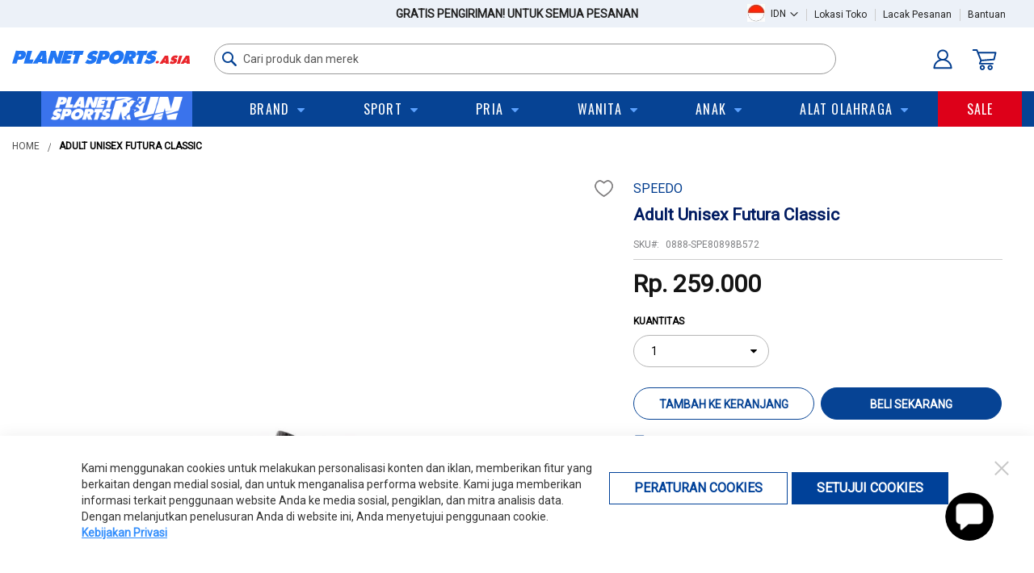

--- FILE ---
content_type: text/html; charset=UTF-8
request_url: https://www.planetsports.asia/spe-au-futura-classic-s217-u-red.html
body_size: 57829
content:
<!doctype html>
<html lang="id">
    <head prefix="og: http://ogp.me/ns# fb: http://ogp.me/ns/fb# product: http://ogp.me/ns/product#">
                <meta charset="utf-8"/><script type="text/javascript">(window.NREUM||(NREUM={})).init={privacy:{cookies_enabled:true},ajax:{deny_list:["bam.nr-data.net"]},feature_flags:["soft_nav"],distributed_tracing:{enabled:true}};(window.NREUM||(NREUM={})).loader_config={agentID:"601591790",accountID:"2596454",trustKey:"2596454",xpid:"VgMOV1JWDBAEXFRbAQIGUV0=",licenseKey:"NRJS-f1f97408dd720d9f1e3",applicationID:"485963179",browserID:"601591790"};;/*! For license information please see nr-loader-spa-1.307.0.min.js.LICENSE.txt */
(()=>{var e,t,r={384:(e,t,r)=>{"use strict";r.d(t,{NT:()=>a,US:()=>u,Zm:()=>o,bQ:()=>d,dV:()=>c,pV:()=>l});var n=r(6154),i=r(1863),s=r(1910);const a={beacon:"bam.nr-data.net",errorBeacon:"bam.nr-data.net"};function o(){return n.gm.NREUM||(n.gm.NREUM={}),void 0===n.gm.newrelic&&(n.gm.newrelic=n.gm.NREUM),n.gm.NREUM}function c(){let e=o();return e.o||(e.o={ST:n.gm.setTimeout,SI:n.gm.setImmediate||n.gm.setInterval,CT:n.gm.clearTimeout,XHR:n.gm.XMLHttpRequest,REQ:n.gm.Request,EV:n.gm.Event,PR:n.gm.Promise,MO:n.gm.MutationObserver,FETCH:n.gm.fetch,WS:n.gm.WebSocket},(0,s.i)(...Object.values(e.o))),e}function d(e,t){let r=o();r.initializedAgents??={},t.initializedAt={ms:(0,i.t)(),date:new Date},r.initializedAgents[e]=t}function u(e,t){o()[e]=t}function l(){return function(){let e=o();const t=e.info||{};e.info={beacon:a.beacon,errorBeacon:a.errorBeacon,...t}}(),function(){let e=o();const t=e.init||{};e.init={...t}}(),c(),function(){let e=o();const t=e.loader_config||{};e.loader_config={...t}}(),o()}},782:(e,t,r)=>{"use strict";r.d(t,{T:()=>n});const n=r(860).K7.pageViewTiming},860:(e,t,r)=>{"use strict";r.d(t,{$J:()=>u,K7:()=>c,P3:()=>d,XX:()=>i,Yy:()=>o,df:()=>s,qY:()=>n,v4:()=>a});const n="events",i="jserrors",s="browser/blobs",a="rum",o="browser/logs",c={ajax:"ajax",genericEvents:"generic_events",jserrors:i,logging:"logging",metrics:"metrics",pageAction:"page_action",pageViewEvent:"page_view_event",pageViewTiming:"page_view_timing",sessionReplay:"session_replay",sessionTrace:"session_trace",softNav:"soft_navigations",spa:"spa"},d={[c.pageViewEvent]:1,[c.pageViewTiming]:2,[c.metrics]:3,[c.jserrors]:4,[c.spa]:5,[c.ajax]:6,[c.sessionTrace]:7,[c.softNav]:8,[c.sessionReplay]:9,[c.logging]:10,[c.genericEvents]:11},u={[c.pageViewEvent]:a,[c.pageViewTiming]:n,[c.ajax]:n,[c.spa]:n,[c.softNav]:n,[c.metrics]:i,[c.jserrors]:i,[c.sessionTrace]:s,[c.sessionReplay]:s,[c.logging]:o,[c.genericEvents]:"ins"}},944:(e,t,r)=>{"use strict";r.d(t,{R:()=>i});var n=r(3241);function i(e,t){"function"==typeof console.debug&&(console.debug("New Relic Warning: https://github.com/newrelic/newrelic-browser-agent/blob/main/docs/warning-codes.md#".concat(e),t),(0,n.W)({agentIdentifier:null,drained:null,type:"data",name:"warn",feature:"warn",data:{code:e,secondary:t}}))}},993:(e,t,r)=>{"use strict";r.d(t,{A$:()=>s,ET:()=>a,TZ:()=>o,p_:()=>i});var n=r(860);const i={ERROR:"ERROR",WARN:"WARN",INFO:"INFO",DEBUG:"DEBUG",TRACE:"TRACE"},s={OFF:0,ERROR:1,WARN:2,INFO:3,DEBUG:4,TRACE:5},a="log",o=n.K7.logging},1687:(e,t,r)=>{"use strict";r.d(t,{Ak:()=>d,Ze:()=>h,x3:()=>u});var n=r(3241),i=r(7836),s=r(3606),a=r(860),o=r(2646);const c={};function d(e,t){const r={staged:!1,priority:a.P3[t]||0};l(e),c[e].get(t)||c[e].set(t,r)}function u(e,t){e&&c[e]&&(c[e].get(t)&&c[e].delete(t),p(e,t,!1),c[e].size&&f(e))}function l(e){if(!e)throw new Error("agentIdentifier required");c[e]||(c[e]=new Map)}function h(e="",t="feature",r=!1){if(l(e),!e||!c[e].get(t)||r)return p(e,t);c[e].get(t).staged=!0,f(e)}function f(e){const t=Array.from(c[e]);t.every(([e,t])=>t.staged)&&(t.sort((e,t)=>e[1].priority-t[1].priority),t.forEach(([t])=>{c[e].delete(t),p(e,t)}))}function p(e,t,r=!0){const a=e?i.ee.get(e):i.ee,c=s.i.handlers;if(!a.aborted&&a.backlog&&c){if((0,n.W)({agentIdentifier:e,type:"lifecycle",name:"drain",feature:t}),r){const e=a.backlog[t],r=c[t];if(r){for(let t=0;e&&t<e.length;++t)g(e[t],r);Object.entries(r).forEach(([e,t])=>{Object.values(t||{}).forEach(t=>{t[0]?.on&&t[0]?.context()instanceof o.y&&t[0].on(e,t[1])})})}}a.isolatedBacklog||delete c[t],a.backlog[t]=null,a.emit("drain-"+t,[])}}function g(e,t){var r=e[1];Object.values(t[r]||{}).forEach(t=>{var r=e[0];if(t[0]===r){var n=t[1],i=e[3],s=e[2];n.apply(i,s)}})}},1738:(e,t,r)=>{"use strict";r.d(t,{U:()=>f,Y:()=>h});var n=r(3241),i=r(9908),s=r(1863),a=r(944),o=r(5701),c=r(3969),d=r(8362),u=r(860),l=r(4261);function h(e,t,r,s){const h=s||r;!h||h[e]&&h[e]!==d.d.prototype[e]||(h[e]=function(){(0,i.p)(c.xV,["API/"+e+"/called"],void 0,u.K7.metrics,r.ee),(0,n.W)({agentIdentifier:r.agentIdentifier,drained:!!o.B?.[r.agentIdentifier],type:"data",name:"api",feature:l.Pl+e,data:{}});try{return t.apply(this,arguments)}catch(e){(0,a.R)(23,e)}})}function f(e,t,r,n,a){const o=e.info;null===r?delete o.jsAttributes[t]:o.jsAttributes[t]=r,(a||null===r)&&(0,i.p)(l.Pl+n,[(0,s.t)(),t,r],void 0,"session",e.ee)}},1741:(e,t,r)=>{"use strict";r.d(t,{W:()=>s});var n=r(944),i=r(4261);class s{#e(e,...t){if(this[e]!==s.prototype[e])return this[e](...t);(0,n.R)(35,e)}addPageAction(e,t){return this.#e(i.hG,e,t)}register(e){return this.#e(i.eY,e)}recordCustomEvent(e,t){return this.#e(i.fF,e,t)}setPageViewName(e,t){return this.#e(i.Fw,e,t)}setCustomAttribute(e,t,r){return this.#e(i.cD,e,t,r)}noticeError(e,t){return this.#e(i.o5,e,t)}setUserId(e,t=!1){return this.#e(i.Dl,e,t)}setApplicationVersion(e){return this.#e(i.nb,e)}setErrorHandler(e){return this.#e(i.bt,e)}addRelease(e,t){return this.#e(i.k6,e,t)}log(e,t){return this.#e(i.$9,e,t)}start(){return this.#e(i.d3)}finished(e){return this.#e(i.BL,e)}recordReplay(){return this.#e(i.CH)}pauseReplay(){return this.#e(i.Tb)}addToTrace(e){return this.#e(i.U2,e)}setCurrentRouteName(e){return this.#e(i.PA,e)}interaction(e){return this.#e(i.dT,e)}wrapLogger(e,t,r){return this.#e(i.Wb,e,t,r)}measure(e,t){return this.#e(i.V1,e,t)}consent(e){return this.#e(i.Pv,e)}}},1863:(e,t,r)=>{"use strict";function n(){return Math.floor(performance.now())}r.d(t,{t:()=>n})},1910:(e,t,r)=>{"use strict";r.d(t,{i:()=>s});var n=r(944);const i=new Map;function s(...e){return e.every(e=>{if(i.has(e))return i.get(e);const t="function"==typeof e?e.toString():"",r=t.includes("[native code]"),s=t.includes("nrWrapper");return r||s||(0,n.R)(64,e?.name||t),i.set(e,r),r})}},2555:(e,t,r)=>{"use strict";r.d(t,{D:()=>o,f:()=>a});var n=r(384),i=r(8122);const s={beacon:n.NT.beacon,errorBeacon:n.NT.errorBeacon,licenseKey:void 0,applicationID:void 0,sa:void 0,queueTime:void 0,applicationTime:void 0,ttGuid:void 0,user:void 0,account:void 0,product:void 0,extra:void 0,jsAttributes:{},userAttributes:void 0,atts:void 0,transactionName:void 0,tNamePlain:void 0};function a(e){try{return!!e.licenseKey&&!!e.errorBeacon&&!!e.applicationID}catch(e){return!1}}const o=e=>(0,i.a)(e,s)},2614:(e,t,r)=>{"use strict";r.d(t,{BB:()=>a,H3:()=>n,g:()=>d,iL:()=>c,tS:()=>o,uh:()=>i,wk:()=>s});const n="NRBA",i="SESSION",s=144e5,a=18e5,o={STARTED:"session-started",PAUSE:"session-pause",RESET:"session-reset",RESUME:"session-resume",UPDATE:"session-update"},c={SAME_TAB:"same-tab",CROSS_TAB:"cross-tab"},d={OFF:0,FULL:1,ERROR:2}},2646:(e,t,r)=>{"use strict";r.d(t,{y:()=>n});class n{constructor(e){this.contextId=e}}},2843:(e,t,r)=>{"use strict";r.d(t,{G:()=>s,u:()=>i});var n=r(3878);function i(e,t=!1,r,i){(0,n.DD)("visibilitychange",function(){if(t)return void("hidden"===document.visibilityState&&e());e(document.visibilityState)},r,i)}function s(e,t,r){(0,n.sp)("pagehide",e,t,r)}},3241:(e,t,r)=>{"use strict";r.d(t,{W:()=>s});var n=r(6154);const i="newrelic";function s(e={}){try{n.gm.dispatchEvent(new CustomEvent(i,{detail:e}))}catch(e){}}},3304:(e,t,r)=>{"use strict";r.d(t,{A:()=>s});var n=r(7836);const i=()=>{const e=new WeakSet;return(t,r)=>{if("object"==typeof r&&null!==r){if(e.has(r))return;e.add(r)}return r}};function s(e){try{return JSON.stringify(e,i())??""}catch(e){try{n.ee.emit("internal-error",[e])}catch(e){}return""}}},3333:(e,t,r)=>{"use strict";r.d(t,{$v:()=>u,TZ:()=>n,Xh:()=>c,Zp:()=>i,kd:()=>d,mq:()=>o,nf:()=>a,qN:()=>s});const n=r(860).K7.genericEvents,i=["auxclick","click","copy","keydown","paste","scrollend"],s=["focus","blur"],a=4,o=1e3,c=2e3,d=["PageAction","UserAction","BrowserPerformance"],u={RESOURCES:"experimental.resources",REGISTER:"register"}},3434:(e,t,r)=>{"use strict";r.d(t,{Jt:()=>s,YM:()=>d});var n=r(7836),i=r(5607);const s="nr@original:".concat(i.W),a=50;var o=Object.prototype.hasOwnProperty,c=!1;function d(e,t){return e||(e=n.ee),r.inPlace=function(e,t,n,i,s){n||(n="");const a="-"===n.charAt(0);for(let o=0;o<t.length;o++){const c=t[o],d=e[c];l(d)||(e[c]=r(d,a?c+n:n,i,c,s))}},r.flag=s,r;function r(t,r,n,c,d){return l(t)?t:(r||(r=""),nrWrapper[s]=t,function(e,t,r){if(Object.defineProperty&&Object.keys)try{return Object.keys(e).forEach(function(r){Object.defineProperty(t,r,{get:function(){return e[r]},set:function(t){return e[r]=t,t}})}),t}catch(e){u([e],r)}for(var n in e)o.call(e,n)&&(t[n]=e[n])}(t,nrWrapper,e),nrWrapper);function nrWrapper(){var s,o,l,h;let f;try{o=this,s=[...arguments],l="function"==typeof n?n(s,o):n||{}}catch(t){u([t,"",[s,o,c],l],e)}i(r+"start",[s,o,c],l,d);const p=performance.now();let g;try{return h=t.apply(o,s),g=performance.now(),h}catch(e){throw g=performance.now(),i(r+"err",[s,o,e],l,d),f=e,f}finally{const e=g-p,t={start:p,end:g,duration:e,isLongTask:e>=a,methodName:c,thrownError:f};t.isLongTask&&i("long-task",[t,o],l,d),i(r+"end",[s,o,h],l,d)}}}function i(r,n,i,s){if(!c||t){var a=c;c=!0;try{e.emit(r,n,i,t,s)}catch(t){u([t,r,n,i],e)}c=a}}}function u(e,t){t||(t=n.ee);try{t.emit("internal-error",e)}catch(e){}}function l(e){return!(e&&"function"==typeof e&&e.apply&&!e[s])}},3606:(e,t,r)=>{"use strict";r.d(t,{i:()=>s});var n=r(9908);s.on=a;var i=s.handlers={};function s(e,t,r,s){a(s||n.d,i,e,t,r)}function a(e,t,r,i,s){s||(s="feature"),e||(e=n.d);var a=t[s]=t[s]||{};(a[r]=a[r]||[]).push([e,i])}},3738:(e,t,r)=>{"use strict";r.d(t,{He:()=>i,Kp:()=>o,Lc:()=>d,Rz:()=>u,TZ:()=>n,bD:()=>s,d3:()=>a,jx:()=>l,sl:()=>h,uP:()=>c});const n=r(860).K7.sessionTrace,i="bstResource",s="resource",a="-start",o="-end",c="fn"+a,d="fn"+o,u="pushState",l=1e3,h=3e4},3785:(e,t,r)=>{"use strict";r.d(t,{R:()=>c,b:()=>d});var n=r(9908),i=r(1863),s=r(860),a=r(3969),o=r(993);function c(e,t,r={},c=o.p_.INFO,d=!0,u,l=(0,i.t)()){(0,n.p)(a.xV,["API/logging/".concat(c.toLowerCase(),"/called")],void 0,s.K7.metrics,e),(0,n.p)(o.ET,[l,t,r,c,d,u],void 0,s.K7.logging,e)}function d(e){return"string"==typeof e&&Object.values(o.p_).some(t=>t===e.toUpperCase().trim())}},3878:(e,t,r)=>{"use strict";function n(e,t){return{capture:e,passive:!1,signal:t}}function i(e,t,r=!1,i){window.addEventListener(e,t,n(r,i))}function s(e,t,r=!1,i){document.addEventListener(e,t,n(r,i))}r.d(t,{DD:()=>s,jT:()=>n,sp:()=>i})},3962:(e,t,r)=>{"use strict";r.d(t,{AM:()=>a,O2:()=>l,OV:()=>s,Qu:()=>h,TZ:()=>c,ih:()=>f,pP:()=>o,t1:()=>u,tC:()=>i,wD:()=>d});var n=r(860);const i=["click","keydown","submit"],s="popstate",a="api",o="initialPageLoad",c=n.K7.softNav,d=5e3,u=500,l={INITIAL_PAGE_LOAD:"",ROUTE_CHANGE:1,UNSPECIFIED:2},h={INTERACTION:1,AJAX:2,CUSTOM_END:3,CUSTOM_TRACER:4},f={IP:"in progress",PF:"pending finish",FIN:"finished",CAN:"cancelled"}},3969:(e,t,r)=>{"use strict";r.d(t,{TZ:()=>n,XG:()=>o,rs:()=>i,xV:()=>a,z_:()=>s});const n=r(860).K7.metrics,i="sm",s="cm",a="storeSupportabilityMetrics",o="storeEventMetrics"},4234:(e,t,r)=>{"use strict";r.d(t,{W:()=>s});var n=r(7836),i=r(1687);class s{constructor(e,t){this.agentIdentifier=e,this.ee=n.ee.get(e),this.featureName=t,this.blocked=!1}deregisterDrain(){(0,i.x3)(this.agentIdentifier,this.featureName)}}},4261:(e,t,r)=>{"use strict";r.d(t,{$9:()=>u,BL:()=>c,CH:()=>p,Dl:()=>R,Fw:()=>w,PA:()=>v,Pl:()=>n,Pv:()=>A,Tb:()=>h,U2:()=>a,V1:()=>E,Wb:()=>T,bt:()=>y,cD:()=>b,d3:()=>x,dT:()=>d,eY:()=>g,fF:()=>f,hG:()=>s,hw:()=>i,k6:()=>o,nb:()=>m,o5:()=>l});const n="api-",i=n+"ixn-",s="addPageAction",a="addToTrace",o="addRelease",c="finished",d="interaction",u="log",l="noticeError",h="pauseReplay",f="recordCustomEvent",p="recordReplay",g="register",m="setApplicationVersion",v="setCurrentRouteName",b="setCustomAttribute",y="setErrorHandler",w="setPageViewName",R="setUserId",x="start",T="wrapLogger",E="measure",A="consent"},4387:(e,t,r)=>{"use strict";function n(e={}){return!(!e.id||!e.name)}function i(e){return"string"==typeof e&&e.trim().length<501||"number"==typeof e}function s(e,t){if(2!==t?.harvestEndpointVersion)return{};const r=t.agentRef.runtime.appMetadata.agents[0].entityGuid;return n(e)?{"source.id":e.id,"source.name":e.name,"source.type":e.type,"parent.id":e.parent?.id||r}:{"entity.guid":r,appId:t.agentRef.info.applicationID}}r.d(t,{Ux:()=>s,c7:()=>n,yo:()=>i})},5205:(e,t,r)=>{"use strict";r.d(t,{j:()=>S});var n=r(384),i=r(1741);var s=r(2555),a=r(3333);const o=e=>{if(!e||"string"!=typeof e)return!1;try{document.createDocumentFragment().querySelector(e)}catch{return!1}return!0};var c=r(2614),d=r(944),u=r(8122);const l="[data-nr-mask]",h=e=>(0,u.a)(e,(()=>{const e={feature_flags:[],experimental:{allow_registered_children:!1,resources:!1},mask_selector:"*",block_selector:"[data-nr-block]",mask_input_options:{color:!1,date:!1,"datetime-local":!1,email:!1,month:!1,number:!1,range:!1,search:!1,tel:!1,text:!1,time:!1,url:!1,week:!1,textarea:!1,select:!1,password:!0}};return{ajax:{deny_list:void 0,block_internal:!0,enabled:!0,autoStart:!0},api:{get allow_registered_children(){return e.feature_flags.includes(a.$v.REGISTER)||e.experimental.allow_registered_children},set allow_registered_children(t){e.experimental.allow_registered_children=t},duplicate_registered_data:!1},browser_consent_mode:{enabled:!1},distributed_tracing:{enabled:void 0,exclude_newrelic_header:void 0,cors_use_newrelic_header:void 0,cors_use_tracecontext_headers:void 0,allowed_origins:void 0},get feature_flags(){return e.feature_flags},set feature_flags(t){e.feature_flags=t},generic_events:{enabled:!0,autoStart:!0},harvest:{interval:30},jserrors:{enabled:!0,autoStart:!0},logging:{enabled:!0,autoStart:!0},metrics:{enabled:!0,autoStart:!0},obfuscate:void 0,page_action:{enabled:!0},page_view_event:{enabled:!0,autoStart:!0},page_view_timing:{enabled:!0,autoStart:!0},performance:{capture_marks:!1,capture_measures:!1,capture_detail:!0,resources:{get enabled(){return e.feature_flags.includes(a.$v.RESOURCES)||e.experimental.resources},set enabled(t){e.experimental.resources=t},asset_types:[],first_party_domains:[],ignore_newrelic:!0}},privacy:{cookies_enabled:!0},proxy:{assets:void 0,beacon:void 0},session:{expiresMs:c.wk,inactiveMs:c.BB},session_replay:{autoStart:!0,enabled:!1,preload:!1,sampling_rate:10,error_sampling_rate:100,collect_fonts:!1,inline_images:!1,fix_stylesheets:!0,mask_all_inputs:!0,get mask_text_selector(){return e.mask_selector},set mask_text_selector(t){o(t)?e.mask_selector="".concat(t,",").concat(l):""===t||null===t?e.mask_selector=l:(0,d.R)(5,t)},get block_class(){return"nr-block"},get ignore_class(){return"nr-ignore"},get mask_text_class(){return"nr-mask"},get block_selector(){return e.block_selector},set block_selector(t){o(t)?e.block_selector+=",".concat(t):""!==t&&(0,d.R)(6,t)},get mask_input_options(){return e.mask_input_options},set mask_input_options(t){t&&"object"==typeof t?e.mask_input_options={...t,password:!0}:(0,d.R)(7,t)}},session_trace:{enabled:!0,autoStart:!0},soft_navigations:{enabled:!0,autoStart:!0},spa:{enabled:!0,autoStart:!0},ssl:void 0,user_actions:{enabled:!0,elementAttributes:["id","className","tagName","type"]}}})());var f=r(6154),p=r(9324);let g=0;const m={buildEnv:p.F3,distMethod:p.Xs,version:p.xv,originTime:f.WN},v={consented:!1},b={appMetadata:{},get consented(){return this.session?.state?.consent||v.consented},set consented(e){v.consented=e},customTransaction:void 0,denyList:void 0,disabled:!1,harvester:void 0,isolatedBacklog:!1,isRecording:!1,loaderType:void 0,maxBytes:3e4,obfuscator:void 0,onerror:void 0,ptid:void 0,releaseIds:{},session:void 0,timeKeeper:void 0,registeredEntities:[],jsAttributesMetadata:{bytes:0},get harvestCount(){return++g}},y=e=>{const t=(0,u.a)(e,b),r=Object.keys(m).reduce((e,t)=>(e[t]={value:m[t],writable:!1,configurable:!0,enumerable:!0},e),{});return Object.defineProperties(t,r)};var w=r(5701);const R=e=>{const t=e.startsWith("http");e+="/",r.p=t?e:"https://"+e};var x=r(7836),T=r(3241);const E={accountID:void 0,trustKey:void 0,agentID:void 0,licenseKey:void 0,applicationID:void 0,xpid:void 0},A=e=>(0,u.a)(e,E),_=new Set;function S(e,t={},r,a){let{init:o,info:c,loader_config:d,runtime:u={},exposed:l=!0}=t;if(!c){const e=(0,n.pV)();o=e.init,c=e.info,d=e.loader_config}e.init=h(o||{}),e.loader_config=A(d||{}),c.jsAttributes??={},f.bv&&(c.jsAttributes.isWorker=!0),e.info=(0,s.D)(c);const p=e.init,g=[c.beacon,c.errorBeacon];_.has(e.agentIdentifier)||(p.proxy.assets&&(R(p.proxy.assets),g.push(p.proxy.assets)),p.proxy.beacon&&g.push(p.proxy.beacon),e.beacons=[...g],function(e){const t=(0,n.pV)();Object.getOwnPropertyNames(i.W.prototype).forEach(r=>{const n=i.W.prototype[r];if("function"!=typeof n||"constructor"===n)return;let s=t[r];e[r]&&!1!==e.exposed&&"micro-agent"!==e.runtime?.loaderType&&(t[r]=(...t)=>{const n=e[r](...t);return s?s(...t):n})})}(e),(0,n.US)("activatedFeatures",w.B)),u.denyList=[...p.ajax.deny_list||[],...p.ajax.block_internal?g:[]],u.ptid=e.agentIdentifier,u.loaderType=r,e.runtime=y(u),_.has(e.agentIdentifier)||(e.ee=x.ee.get(e.agentIdentifier),e.exposed=l,(0,T.W)({agentIdentifier:e.agentIdentifier,drained:!!w.B?.[e.agentIdentifier],type:"lifecycle",name:"initialize",feature:void 0,data:e.config})),_.add(e.agentIdentifier)}},5270:(e,t,r)=>{"use strict";r.d(t,{Aw:()=>a,SR:()=>s,rF:()=>o});var n=r(384),i=r(7767);function s(e){return!!(0,n.dV)().o.MO&&(0,i.V)(e)&&!0===e?.session_trace.enabled}function a(e){return!0===e?.session_replay.preload&&s(e)}function o(e,t){try{if("string"==typeof t?.type){if("password"===t.type.toLowerCase())return"*".repeat(e?.length||0);if(void 0!==t?.dataset?.nrUnmask||t?.classList?.contains("nr-unmask"))return e}}catch(e){}return"string"==typeof e?e.replace(/[\S]/g,"*"):"*".repeat(e?.length||0)}},5289:(e,t,r)=>{"use strict";r.d(t,{GG:()=>a,Qr:()=>c,sB:()=>o});var n=r(3878),i=r(6389);function s(){return"undefined"==typeof document||"complete"===document.readyState}function a(e,t){if(s())return e();const r=(0,i.J)(e),a=setInterval(()=>{s()&&(clearInterval(a),r())},500);(0,n.sp)("load",r,t)}function o(e){if(s())return e();(0,n.DD)("DOMContentLoaded",e)}function c(e){if(s())return e();(0,n.sp)("popstate",e)}},5607:(e,t,r)=>{"use strict";r.d(t,{W:()=>n});const n=(0,r(9566).bz)()},5701:(e,t,r)=>{"use strict";r.d(t,{B:()=>s,t:()=>a});var n=r(3241);const i=new Set,s={};function a(e,t){const r=t.agentIdentifier;s[r]??={},e&&"object"==typeof e&&(i.has(r)||(t.ee.emit("rumresp",[e]),s[r]=e,i.add(r),(0,n.W)({agentIdentifier:r,loaded:!0,drained:!0,type:"lifecycle",name:"load",feature:void 0,data:e})))}},6154:(e,t,r)=>{"use strict";r.d(t,{OF:()=>d,RI:()=>i,WN:()=>h,bv:()=>s,eN:()=>f,gm:()=>a,lR:()=>l,m:()=>c,mw:()=>o,sb:()=>u});var n=r(1863);const i="undefined"!=typeof window&&!!window.document,s="undefined"!=typeof WorkerGlobalScope&&("undefined"!=typeof self&&self instanceof WorkerGlobalScope&&self.navigator instanceof WorkerNavigator||"undefined"!=typeof globalThis&&globalThis instanceof WorkerGlobalScope&&globalThis.navigator instanceof WorkerNavigator),a=i?window:"undefined"!=typeof WorkerGlobalScope&&("undefined"!=typeof self&&self instanceof WorkerGlobalScope&&self||"undefined"!=typeof globalThis&&globalThis instanceof WorkerGlobalScope&&globalThis),o=Boolean("hidden"===a?.document?.visibilityState),c=""+a?.location,d=/iPad|iPhone|iPod/.test(a.navigator?.userAgent),u=d&&"undefined"==typeof SharedWorker,l=(()=>{const e=a.navigator?.userAgent?.match(/Firefox[/\s](\d+\.\d+)/);return Array.isArray(e)&&e.length>=2?+e[1]:0})(),h=Date.now()-(0,n.t)(),f=()=>"undefined"!=typeof PerformanceNavigationTiming&&a?.performance?.getEntriesByType("navigation")?.[0]?.responseStart},6344:(e,t,r)=>{"use strict";r.d(t,{BB:()=>u,Qb:()=>l,TZ:()=>i,Ug:()=>a,Vh:()=>s,_s:()=>o,bc:()=>d,yP:()=>c});var n=r(2614);const i=r(860).K7.sessionReplay,s="errorDuringReplay",a=.12,o={DomContentLoaded:0,Load:1,FullSnapshot:2,IncrementalSnapshot:3,Meta:4,Custom:5},c={[n.g.ERROR]:15e3,[n.g.FULL]:3e5,[n.g.OFF]:0},d={RESET:{message:"Session was reset",sm:"Reset"},IMPORT:{message:"Recorder failed to import",sm:"Import"},TOO_MANY:{message:"429: Too Many Requests",sm:"Too-Many"},TOO_BIG:{message:"Payload was too large",sm:"Too-Big"},CROSS_TAB:{message:"Session Entity was set to OFF on another tab",sm:"Cross-Tab"},ENTITLEMENTS:{message:"Session Replay is not allowed and will not be started",sm:"Entitlement"}},u=5e3,l={API:"api",RESUME:"resume",SWITCH_TO_FULL:"switchToFull",INITIALIZE:"initialize",PRELOAD:"preload"}},6389:(e,t,r)=>{"use strict";function n(e,t=500,r={}){const n=r?.leading||!1;let i;return(...r)=>{n&&void 0===i&&(e.apply(this,r),i=setTimeout(()=>{i=clearTimeout(i)},t)),n||(clearTimeout(i),i=setTimeout(()=>{e.apply(this,r)},t))}}function i(e){let t=!1;return(...r)=>{t||(t=!0,e.apply(this,r))}}r.d(t,{J:()=>i,s:()=>n})},6630:(e,t,r)=>{"use strict";r.d(t,{T:()=>n});const n=r(860).K7.pageViewEvent},6774:(e,t,r)=>{"use strict";r.d(t,{T:()=>n});const n=r(860).K7.jserrors},7295:(e,t,r)=>{"use strict";r.d(t,{Xv:()=>a,gX:()=>i,iW:()=>s});var n=[];function i(e){if(!e||s(e))return!1;if(0===n.length)return!0;if("*"===n[0].hostname)return!1;for(var t=0;t<n.length;t++){var r=n[t];if(r.hostname.test(e.hostname)&&r.pathname.test(e.pathname))return!1}return!0}function s(e){return void 0===e.hostname}function a(e){if(n=[],e&&e.length)for(var t=0;t<e.length;t++){let r=e[t];if(!r)continue;if("*"===r)return void(n=[{hostname:"*"}]);0===r.indexOf("http://")?r=r.substring(7):0===r.indexOf("https://")&&(r=r.substring(8));const i=r.indexOf("/");let s,a;i>0?(s=r.substring(0,i),a=r.substring(i)):(s=r,a="*");let[c]=s.split(":");n.push({hostname:o(c),pathname:o(a,!0)})}}function o(e,t=!1){const r=e.replace(/[.+?^${}()|[\]\\]/g,e=>"\\"+e).replace(/\*/g,".*?");return new RegExp((t?"^":"")+r+"$")}},7485:(e,t,r)=>{"use strict";r.d(t,{D:()=>i});var n=r(6154);function i(e){if(0===(e||"").indexOf("data:"))return{protocol:"data"};try{const t=new URL(e,location.href),r={port:t.port,hostname:t.hostname,pathname:t.pathname,search:t.search,protocol:t.protocol.slice(0,t.protocol.indexOf(":")),sameOrigin:t.protocol===n.gm?.location?.protocol&&t.host===n.gm?.location?.host};return r.port&&""!==r.port||("http:"===t.protocol&&(r.port="80"),"https:"===t.protocol&&(r.port="443")),r.pathname&&""!==r.pathname?r.pathname.startsWith("/")||(r.pathname="/".concat(r.pathname)):r.pathname="/",r}catch(e){return{}}}},7699:(e,t,r)=>{"use strict";r.d(t,{It:()=>s,KC:()=>o,No:()=>i,qh:()=>a});var n=r(860);const i=16e3,s=1e6,a="SESSION_ERROR",o={[n.K7.logging]:!0,[n.K7.genericEvents]:!1,[n.K7.jserrors]:!1,[n.K7.ajax]:!1}},7767:(e,t,r)=>{"use strict";r.d(t,{V:()=>i});var n=r(6154);const i=e=>n.RI&&!0===e?.privacy.cookies_enabled},7836:(e,t,r)=>{"use strict";r.d(t,{P:()=>o,ee:()=>c});var n=r(384),i=r(8990),s=r(2646),a=r(5607);const o="nr@context:".concat(a.W),c=function e(t,r){var n={},a={},u={},l=!1;try{l=16===r.length&&d.initializedAgents?.[r]?.runtime.isolatedBacklog}catch(e){}var h={on:p,addEventListener:p,removeEventListener:function(e,t){var r=n[e];if(!r)return;for(var i=0;i<r.length;i++)r[i]===t&&r.splice(i,1)},emit:function(e,r,n,i,s){!1!==s&&(s=!0);if(c.aborted&&!i)return;t&&s&&t.emit(e,r,n);var o=f(n);g(e).forEach(e=>{e.apply(o,r)});var d=v()[a[e]];d&&d.push([h,e,r,o]);return o},get:m,listeners:g,context:f,buffer:function(e,t){const r=v();if(t=t||"feature",h.aborted)return;Object.entries(e||{}).forEach(([e,n])=>{a[n]=t,t in r||(r[t]=[])})},abort:function(){h._aborted=!0,Object.keys(h.backlog).forEach(e=>{delete h.backlog[e]})},isBuffering:function(e){return!!v()[a[e]]},debugId:r,backlog:l?{}:t&&"object"==typeof t.backlog?t.backlog:{},isolatedBacklog:l};return Object.defineProperty(h,"aborted",{get:()=>{let e=h._aborted||!1;return e||(t&&(e=t.aborted),e)}}),h;function f(e){return e&&e instanceof s.y?e:e?(0,i.I)(e,o,()=>new s.y(o)):new s.y(o)}function p(e,t){n[e]=g(e).concat(t)}function g(e){return n[e]||[]}function m(t){return u[t]=u[t]||e(h,t)}function v(){return h.backlog}}(void 0,"globalEE"),d=(0,n.Zm)();d.ee||(d.ee=c)},8122:(e,t,r)=>{"use strict";r.d(t,{a:()=>i});var n=r(944);function i(e,t){try{if(!e||"object"!=typeof e)return(0,n.R)(3);if(!t||"object"!=typeof t)return(0,n.R)(4);const r=Object.create(Object.getPrototypeOf(t),Object.getOwnPropertyDescriptors(t)),s=0===Object.keys(r).length?e:r;for(let a in s)if(void 0!==e[a])try{if(null===e[a]){r[a]=null;continue}Array.isArray(e[a])&&Array.isArray(t[a])?r[a]=Array.from(new Set([...e[a],...t[a]])):"object"==typeof e[a]&&"object"==typeof t[a]?r[a]=i(e[a],t[a]):r[a]=e[a]}catch(e){r[a]||(0,n.R)(1,e)}return r}catch(e){(0,n.R)(2,e)}}},8139:(e,t,r)=>{"use strict";r.d(t,{u:()=>h});var n=r(7836),i=r(3434),s=r(8990),a=r(6154);const o={},c=a.gm.XMLHttpRequest,d="addEventListener",u="removeEventListener",l="nr@wrapped:".concat(n.P);function h(e){var t=function(e){return(e||n.ee).get("events")}(e);if(o[t.debugId]++)return t;o[t.debugId]=1;var r=(0,i.YM)(t,!0);function h(e){r.inPlace(e,[d,u],"-",p)}function p(e,t){return e[1]}return"getPrototypeOf"in Object&&(a.RI&&f(document,h),c&&f(c.prototype,h),f(a.gm,h)),t.on(d+"-start",function(e,t){var n=e[1];if(null!==n&&("function"==typeof n||"object"==typeof n)&&"newrelic"!==e[0]){var i=(0,s.I)(n,l,function(){var e={object:function(){if("function"!=typeof n.handleEvent)return;return n.handleEvent.apply(n,arguments)},function:n}[typeof n];return e?r(e,"fn-",null,e.name||"anonymous"):n});this.wrapped=e[1]=i}}),t.on(u+"-start",function(e){e[1]=this.wrapped||e[1]}),t}function f(e,t,...r){let n=e;for(;"object"==typeof n&&!Object.prototype.hasOwnProperty.call(n,d);)n=Object.getPrototypeOf(n);n&&t(n,...r)}},8362:(e,t,r)=>{"use strict";r.d(t,{d:()=>s});var n=r(9566),i=r(1741);class s extends i.W{agentIdentifier=(0,n.LA)(16)}},8374:(e,t,r)=>{r.nc=(()=>{try{return document?.currentScript?.nonce}catch(e){}return""})()},8990:(e,t,r)=>{"use strict";r.d(t,{I:()=>i});var n=Object.prototype.hasOwnProperty;function i(e,t,r){if(n.call(e,t))return e[t];var i=r();if(Object.defineProperty&&Object.keys)try{return Object.defineProperty(e,t,{value:i,writable:!0,enumerable:!1}),i}catch(e){}return e[t]=i,i}},9300:(e,t,r)=>{"use strict";r.d(t,{T:()=>n});const n=r(860).K7.ajax},9324:(e,t,r)=>{"use strict";r.d(t,{AJ:()=>a,F3:()=>i,Xs:()=>s,Yq:()=>o,xv:()=>n});const n="1.307.0",i="PROD",s="CDN",a="@newrelic/rrweb",o="1.0.1"},9566:(e,t,r)=>{"use strict";r.d(t,{LA:()=>o,ZF:()=>c,bz:()=>a,el:()=>d});var n=r(6154);const i="xxxxxxxx-xxxx-4xxx-yxxx-xxxxxxxxxxxx";function s(e,t){return e?15&e[t]:16*Math.random()|0}function a(){const e=n.gm?.crypto||n.gm?.msCrypto;let t,r=0;return e&&e.getRandomValues&&(t=e.getRandomValues(new Uint8Array(30))),i.split("").map(e=>"x"===e?s(t,r++).toString(16):"y"===e?(3&s()|8).toString(16):e).join("")}function o(e){const t=n.gm?.crypto||n.gm?.msCrypto;let r,i=0;t&&t.getRandomValues&&(r=t.getRandomValues(new Uint8Array(e)));const a=[];for(var o=0;o<e;o++)a.push(s(r,i++).toString(16));return a.join("")}function c(){return o(16)}function d(){return o(32)}},9908:(e,t,r)=>{"use strict";r.d(t,{d:()=>n,p:()=>i});var n=r(7836).ee.get("handle");function i(e,t,r,i,s){s?(s.buffer([e],i),s.emit(e,t,r)):(n.buffer([e],i),n.emit(e,t,r))}}},n={};function i(e){var t=n[e];if(void 0!==t)return t.exports;var s=n[e]={exports:{}};return r[e](s,s.exports,i),s.exports}i.m=r,i.d=(e,t)=>{for(var r in t)i.o(t,r)&&!i.o(e,r)&&Object.defineProperty(e,r,{enumerable:!0,get:t[r]})},i.f={},i.e=e=>Promise.all(Object.keys(i.f).reduce((t,r)=>(i.f[r](e,t),t),[])),i.u=e=>({212:"nr-spa-compressor",249:"nr-spa-recorder",478:"nr-spa"}[e]+"-1.307.0.min.js"),i.o=(e,t)=>Object.prototype.hasOwnProperty.call(e,t),e={},t="NRBA-1.307.0.PROD:",i.l=(r,n,s,a)=>{if(e[r])e[r].push(n);else{var o,c;if(void 0!==s)for(var d=document.getElementsByTagName("script"),u=0;u<d.length;u++){var l=d[u];if(l.getAttribute("src")==r||l.getAttribute("data-webpack")==t+s){o=l;break}}if(!o){c=!0;var h={478:"sha512-bFoj7wd1EcCTt0jkKdFkw+gjDdU092aP1BOVh5n0PjhLNtBCSXj4vpjfIJR8zH8Bn6/XPpFl3gSNOuWVJ98iug==",249:"sha512-FRHQNWDGImhEo7a7lqCuCt6xlBgommnGc+JH2/YGJlngDoH+/3jpT/cyFpwi2M5G6srPVN4wLxrVqskf6KB7bg==",212:"sha512-okml4IaluCF10UG6SWzY+cKPgBNvH2+S5f1FxomzQUHf608N0b9dwoBv/ZFAhJhrdxPgTA4AxlBzwGcjMGIlQQ=="};(o=document.createElement("script")).charset="utf-8",i.nc&&o.setAttribute("nonce",i.nc),o.setAttribute("data-webpack",t+s),o.src=r,0!==o.src.indexOf(window.location.origin+"/")&&(o.crossOrigin="anonymous"),h[a]&&(o.integrity=h[a])}e[r]=[n];var f=(t,n)=>{o.onerror=o.onload=null,clearTimeout(p);var i=e[r];if(delete e[r],o.parentNode&&o.parentNode.removeChild(o),i&&i.forEach(e=>e(n)),t)return t(n)},p=setTimeout(f.bind(null,void 0,{type:"timeout",target:o}),12e4);o.onerror=f.bind(null,o.onerror),o.onload=f.bind(null,o.onload),c&&document.head.appendChild(o)}},i.r=e=>{"undefined"!=typeof Symbol&&Symbol.toStringTag&&Object.defineProperty(e,Symbol.toStringTag,{value:"Module"}),Object.defineProperty(e,"__esModule",{value:!0})},i.p="https://js-agent.newrelic.com/",(()=>{var e={38:0,788:0};i.f.j=(t,r)=>{var n=i.o(e,t)?e[t]:void 0;if(0!==n)if(n)r.push(n[2]);else{var s=new Promise((r,i)=>n=e[t]=[r,i]);r.push(n[2]=s);var a=i.p+i.u(t),o=new Error;i.l(a,r=>{if(i.o(e,t)&&(0!==(n=e[t])&&(e[t]=void 0),n)){var s=r&&("load"===r.type?"missing":r.type),a=r&&r.target&&r.target.src;o.message="Loading chunk "+t+" failed: ("+s+": "+a+")",o.name="ChunkLoadError",o.type=s,o.request=a,n[1](o)}},"chunk-"+t,t)}};var t=(t,r)=>{var n,s,[a,o,c]=r,d=0;if(a.some(t=>0!==e[t])){for(n in o)i.o(o,n)&&(i.m[n]=o[n]);if(c)c(i)}for(t&&t(r);d<a.length;d++)s=a[d],i.o(e,s)&&e[s]&&e[s][0](),e[s]=0},r=self["webpackChunk:NRBA-1.307.0.PROD"]=self["webpackChunk:NRBA-1.307.0.PROD"]||[];r.forEach(t.bind(null,0)),r.push=t.bind(null,r.push.bind(r))})(),(()=>{"use strict";i(8374);var e=i(8362),t=i(860);const r=Object.values(t.K7);var n=i(5205);var s=i(9908),a=i(1863),o=i(4261),c=i(1738);var d=i(1687),u=i(4234),l=i(5289),h=i(6154),f=i(944),p=i(5270),g=i(7767),m=i(6389),v=i(7699);class b extends u.W{constructor(e,t){super(e.agentIdentifier,t),this.agentRef=e,this.abortHandler=void 0,this.featAggregate=void 0,this.loadedSuccessfully=void 0,this.onAggregateImported=new Promise(e=>{this.loadedSuccessfully=e}),this.deferred=Promise.resolve(),!1===e.init[this.featureName].autoStart?this.deferred=new Promise((t,r)=>{this.ee.on("manual-start-all",(0,m.J)(()=>{(0,d.Ak)(e.agentIdentifier,this.featureName),t()}))}):(0,d.Ak)(e.agentIdentifier,t)}importAggregator(e,t,r={}){if(this.featAggregate)return;const n=async()=>{let n;await this.deferred;try{if((0,g.V)(e.init)){const{setupAgentSession:t}=await i.e(478).then(i.bind(i,8766));n=t(e)}}catch(e){(0,f.R)(20,e),this.ee.emit("internal-error",[e]),(0,s.p)(v.qh,[e],void 0,this.featureName,this.ee)}try{if(!this.#t(this.featureName,n,e.init))return(0,d.Ze)(this.agentIdentifier,this.featureName),void this.loadedSuccessfully(!1);const{Aggregate:i}=await t();this.featAggregate=new i(e,r),e.runtime.harvester.initializedAggregates.push(this.featAggregate),this.loadedSuccessfully(!0)}catch(e){(0,f.R)(34,e),this.abortHandler?.(),(0,d.Ze)(this.agentIdentifier,this.featureName,!0),this.loadedSuccessfully(!1),this.ee&&this.ee.abort()}};h.RI?(0,l.GG)(()=>n(),!0):n()}#t(e,r,n){if(this.blocked)return!1;switch(e){case t.K7.sessionReplay:return(0,p.SR)(n)&&!!r;case t.K7.sessionTrace:return!!r;default:return!0}}}var y=i(6630),w=i(2614),R=i(3241);class x extends b{static featureName=y.T;constructor(e){var t;super(e,y.T),this.setupInspectionEvents(e.agentIdentifier),t=e,(0,c.Y)(o.Fw,function(e,r){"string"==typeof e&&("/"!==e.charAt(0)&&(e="/"+e),t.runtime.customTransaction=(r||"http://custom.transaction")+e,(0,s.p)(o.Pl+o.Fw,[(0,a.t)()],void 0,void 0,t.ee))},t),this.importAggregator(e,()=>i.e(478).then(i.bind(i,2467)))}setupInspectionEvents(e){const t=(t,r)=>{t&&(0,R.W)({agentIdentifier:e,timeStamp:t.timeStamp,loaded:"complete"===t.target.readyState,type:"window",name:r,data:t.target.location+""})};(0,l.sB)(e=>{t(e,"DOMContentLoaded")}),(0,l.GG)(e=>{t(e,"load")}),(0,l.Qr)(e=>{t(e,"navigate")}),this.ee.on(w.tS.UPDATE,(t,r)=>{(0,R.W)({agentIdentifier:e,type:"lifecycle",name:"session",data:r})})}}var T=i(384);class E extends e.d{constructor(e){var t;(super(),h.gm)?(this.features={},(0,T.bQ)(this.agentIdentifier,this),this.desiredFeatures=new Set(e.features||[]),this.desiredFeatures.add(x),(0,n.j)(this,e,e.loaderType||"agent"),t=this,(0,c.Y)(o.cD,function(e,r,n=!1){if("string"==typeof e){if(["string","number","boolean"].includes(typeof r)||null===r)return(0,c.U)(t,e,r,o.cD,n);(0,f.R)(40,typeof r)}else(0,f.R)(39,typeof e)},t),function(e){(0,c.Y)(o.Dl,function(t,r=!1){if("string"!=typeof t&&null!==t)return void(0,f.R)(41,typeof t);const n=e.info.jsAttributes["enduser.id"];r&&null!=n&&n!==t?(0,s.p)(o.Pl+"setUserIdAndResetSession",[t],void 0,"session",e.ee):(0,c.U)(e,"enduser.id",t,o.Dl,!0)},e)}(this),function(e){(0,c.Y)(o.nb,function(t){if("string"==typeof t||null===t)return(0,c.U)(e,"application.version",t,o.nb,!1);(0,f.R)(42,typeof t)},e)}(this),function(e){(0,c.Y)(o.d3,function(){e.ee.emit("manual-start-all")},e)}(this),function(e){(0,c.Y)(o.Pv,function(t=!0){if("boolean"==typeof t){if((0,s.p)(o.Pl+o.Pv,[t],void 0,"session",e.ee),e.runtime.consented=t,t){const t=e.features.page_view_event;t.onAggregateImported.then(e=>{const r=t.featAggregate;e&&!r.sentRum&&r.sendRum()})}}else(0,f.R)(65,typeof t)},e)}(this),this.run()):(0,f.R)(21)}get config(){return{info:this.info,init:this.init,loader_config:this.loader_config,runtime:this.runtime}}get api(){return this}run(){try{const e=function(e){const t={};return r.forEach(r=>{t[r]=!!e[r]?.enabled}),t}(this.init),n=[...this.desiredFeatures];n.sort((e,r)=>t.P3[e.featureName]-t.P3[r.featureName]),n.forEach(r=>{if(!e[r.featureName]&&r.featureName!==t.K7.pageViewEvent)return;if(r.featureName===t.K7.spa)return void(0,f.R)(67);const n=function(e){switch(e){case t.K7.ajax:return[t.K7.jserrors];case t.K7.sessionTrace:return[t.K7.ajax,t.K7.pageViewEvent];case t.K7.sessionReplay:return[t.K7.sessionTrace];case t.K7.pageViewTiming:return[t.K7.pageViewEvent];default:return[]}}(r.featureName).filter(e=>!(e in this.features));n.length>0&&(0,f.R)(36,{targetFeature:r.featureName,missingDependencies:n}),this.features[r.featureName]=new r(this)})}catch(e){(0,f.R)(22,e);for(const e in this.features)this.features[e].abortHandler?.();const t=(0,T.Zm)();delete t.initializedAgents[this.agentIdentifier]?.features,delete this.sharedAggregator;return t.ee.get(this.agentIdentifier).abort(),!1}}}var A=i(2843),_=i(782);class S extends b{static featureName=_.T;constructor(e){super(e,_.T),h.RI&&((0,A.u)(()=>(0,s.p)("docHidden",[(0,a.t)()],void 0,_.T,this.ee),!0),(0,A.G)(()=>(0,s.p)("winPagehide",[(0,a.t)()],void 0,_.T,this.ee)),this.importAggregator(e,()=>i.e(478).then(i.bind(i,9917))))}}var O=i(3969);class I extends b{static featureName=O.TZ;constructor(e){super(e,O.TZ),h.RI&&document.addEventListener("securitypolicyviolation",e=>{(0,s.p)(O.xV,["Generic/CSPViolation/Detected"],void 0,this.featureName,this.ee)}),this.importAggregator(e,()=>i.e(478).then(i.bind(i,6555)))}}var N=i(6774),P=i(3878),D=i(3304);class k{constructor(e,t,r,n,i){this.name="UncaughtError",this.message="string"==typeof e?e:(0,D.A)(e),this.sourceURL=t,this.line=r,this.column=n,this.__newrelic=i}}function C(e){return M(e)?e:new k(void 0!==e?.message?e.message:e,e?.filename||e?.sourceURL,e?.lineno||e?.line,e?.colno||e?.col,e?.__newrelic,e?.cause)}function j(e){const t="Unhandled Promise Rejection: ";if(!e?.reason)return;if(M(e.reason)){try{e.reason.message.startsWith(t)||(e.reason.message=t+e.reason.message)}catch(e){}return C(e.reason)}const r=C(e.reason);return(r.message||"").startsWith(t)||(r.message=t+r.message),r}function L(e){if(e.error instanceof SyntaxError&&!/:\d+$/.test(e.error.stack?.trim())){const t=new k(e.message,e.filename,e.lineno,e.colno,e.error.__newrelic,e.cause);return t.name=SyntaxError.name,t}return M(e.error)?e.error:C(e)}function M(e){return e instanceof Error&&!!e.stack}function H(e,r,n,i,o=(0,a.t)()){"string"==typeof e&&(e=new Error(e)),(0,s.p)("err",[e,o,!1,r,n.runtime.isRecording,void 0,i],void 0,t.K7.jserrors,n.ee),(0,s.p)("uaErr",[],void 0,t.K7.genericEvents,n.ee)}var B=i(4387),K=i(993),W=i(3785);function U(e,{customAttributes:t={},level:r=K.p_.INFO}={},n,i,s=(0,a.t)()){(0,W.R)(n.ee,e,t,r,!1,i,s)}function F(e,r,n,i,c=(0,a.t)()){(0,s.p)(o.Pl+o.hG,[c,e,r,i],void 0,t.K7.genericEvents,n.ee)}function V(e,r,n,i,c=(0,a.t)()){const{start:d,end:u,customAttributes:l}=r||{},h={customAttributes:l||{}};if("object"!=typeof h.customAttributes||"string"!=typeof e||0===e.length)return void(0,f.R)(57);const p=(e,t)=>null==e?t:"number"==typeof e?e:e instanceof PerformanceMark?e.startTime:Number.NaN;if(h.start=p(d,0),h.end=p(u,c),Number.isNaN(h.start)||Number.isNaN(h.end))(0,f.R)(57);else{if(h.duration=h.end-h.start,!(h.duration<0))return(0,s.p)(o.Pl+o.V1,[h,e,i],void 0,t.K7.genericEvents,n.ee),h;(0,f.R)(58)}}function G(e,r={},n,i,c=(0,a.t)()){(0,s.p)(o.Pl+o.fF,[c,e,r,i],void 0,t.K7.genericEvents,n.ee)}function z(e){(0,c.Y)(o.eY,function(t){return Y(e,t)},e)}function Y(e,r,n){const i={};(0,f.R)(54,"newrelic.register"),r||={},r.type="MFE",r.licenseKey||=e.info.licenseKey,r.blocked=!1,r.parent=n||{};let o=()=>{};const c=e.runtime.registeredEntities,d=c.find(({metadata:{target:{id:e,name:t}}})=>e===r.id);if(d)return d.metadata.target.name!==r.name&&(d.metadata.target.name=r.name),d;const u=e=>{r.blocked=!0,o=e};e.init.api.allow_registered_children||u((0,m.J)(()=>(0,f.R)(55))),(0,B.c7)(r)||u((0,m.J)(()=>(0,f.R)(48,r))),(0,B.yo)(r.id)&&(0,B.yo)(r.name)||u((0,m.J)(()=>(0,f.R)(48,r)));const l={addPageAction:(t,n={})=>g(F,[t,{...i,...n},e],r),log:(t,n={})=>g(U,[t,{...n,customAttributes:{...i,...n.customAttributes||{}}},e],r),measure:(t,n={})=>g(V,[t,{...n,customAttributes:{...i,...n.customAttributes||{}}},e],r),noticeError:(t,n={})=>g(H,[t,{...i,...n},e],r),register:(t={})=>g(Y,[e,t],l.metadata.target),recordCustomEvent:(t,n={})=>g(G,[t,{...i,...n},e],r),setApplicationVersion:e=>p("application.version",e),setCustomAttribute:(e,t)=>p(e,t),setUserId:e=>p("enduser.id",e),metadata:{customAttributes:i,target:r}},h=()=>(r.blocked&&o(),r.blocked);h()||c.push(l);const p=(e,t)=>{h()||(i[e]=t)},g=(r,n,i)=>{if(h())return;const o=(0,a.t)();(0,s.p)(O.xV,["API/register/".concat(r.name,"/called")],void 0,t.K7.metrics,e.ee);try{return e.init.api.duplicate_registered_data&&"register"!==r.name&&r(...n,void 0,o),r(...n,i,o)}catch(e){(0,f.R)(50,e)}};return l}class Z extends b{static featureName=N.T;constructor(e){var t;super(e,N.T),t=e,(0,c.Y)(o.o5,(e,r)=>H(e,r,t),t),function(e){(0,c.Y)(o.bt,function(t){e.runtime.onerror=t},e)}(e),function(e){let t=0;(0,c.Y)(o.k6,function(e,r){++t>10||(this.runtime.releaseIds[e.slice(-200)]=(""+r).slice(-200))},e)}(e),z(e);try{this.removeOnAbort=new AbortController}catch(e){}this.ee.on("internal-error",(t,r)=>{this.abortHandler&&(0,s.p)("ierr",[C(t),(0,a.t)(),!0,{},e.runtime.isRecording,r],void 0,this.featureName,this.ee)}),h.gm.addEventListener("unhandledrejection",t=>{this.abortHandler&&(0,s.p)("err",[j(t),(0,a.t)(),!1,{unhandledPromiseRejection:1},e.runtime.isRecording],void 0,this.featureName,this.ee)},(0,P.jT)(!1,this.removeOnAbort?.signal)),h.gm.addEventListener("error",t=>{this.abortHandler&&(0,s.p)("err",[L(t),(0,a.t)(),!1,{},e.runtime.isRecording],void 0,this.featureName,this.ee)},(0,P.jT)(!1,this.removeOnAbort?.signal)),this.abortHandler=this.#r,this.importAggregator(e,()=>i.e(478).then(i.bind(i,2176)))}#r(){this.removeOnAbort?.abort(),this.abortHandler=void 0}}var q=i(8990);let X=1;function J(e){const t=typeof e;return!e||"object"!==t&&"function"!==t?-1:e===h.gm?0:(0,q.I)(e,"nr@id",function(){return X++})}function Q(e){if("string"==typeof e&&e.length)return e.length;if("object"==typeof e){if("undefined"!=typeof ArrayBuffer&&e instanceof ArrayBuffer&&e.byteLength)return e.byteLength;if("undefined"!=typeof Blob&&e instanceof Blob&&e.size)return e.size;if(!("undefined"!=typeof FormData&&e instanceof FormData))try{return(0,D.A)(e).length}catch(e){return}}}var ee=i(8139),te=i(7836),re=i(3434);const ne={},ie=["open","send"];function se(e){var t=e||te.ee;const r=function(e){return(e||te.ee).get("xhr")}(t);if(void 0===h.gm.XMLHttpRequest)return r;if(ne[r.debugId]++)return r;ne[r.debugId]=1,(0,ee.u)(t);var n=(0,re.YM)(r),i=h.gm.XMLHttpRequest,s=h.gm.MutationObserver,a=h.gm.Promise,o=h.gm.setInterval,c="readystatechange",d=["onload","onerror","onabort","onloadstart","onloadend","onprogress","ontimeout"],u=[],l=h.gm.XMLHttpRequest=function(e){const t=new i(e),s=r.context(t);try{r.emit("new-xhr",[t],s),t.addEventListener(c,(a=s,function(){var e=this;e.readyState>3&&!a.resolved&&(a.resolved=!0,r.emit("xhr-resolved",[],e)),n.inPlace(e,d,"fn-",y)}),(0,P.jT)(!1))}catch(e){(0,f.R)(15,e);try{r.emit("internal-error",[e])}catch(e){}}var a;return t};function p(e,t){n.inPlace(t,["onreadystatechange"],"fn-",y)}if(function(e,t){for(var r in e)t[r]=e[r]}(i,l),l.prototype=i.prototype,n.inPlace(l.prototype,ie,"-xhr-",y),r.on("send-xhr-start",function(e,t){p(e,t),function(e){u.push(e),s&&(g?g.then(b):o?o(b):(m=-m,v.data=m))}(t)}),r.on("open-xhr-start",p),s){var g=a&&a.resolve();if(!o&&!a){var m=1,v=document.createTextNode(m);new s(b).observe(v,{characterData:!0})}}else t.on("fn-end",function(e){e[0]&&e[0].type===c||b()});function b(){for(var e=0;e<u.length;e++)p(0,u[e]);u.length&&(u=[])}function y(e,t){return t}return r}var ae="fetch-",oe=ae+"body-",ce=["arrayBuffer","blob","json","text","formData"],de=h.gm.Request,ue=h.gm.Response,le="prototype";const he={};function fe(e){const t=function(e){return(e||te.ee).get("fetch")}(e);if(!(de&&ue&&h.gm.fetch))return t;if(he[t.debugId]++)return t;function r(e,r,n){var i=e[r];"function"==typeof i&&(e[r]=function(){var e,r=[...arguments],s={};t.emit(n+"before-start",[r],s),s[te.P]&&s[te.P].dt&&(e=s[te.P].dt);var a=i.apply(this,r);return t.emit(n+"start",[r,e],a),a.then(function(e){return t.emit(n+"end",[null,e],a),e},function(e){throw t.emit(n+"end",[e],a),e})})}return he[t.debugId]=1,ce.forEach(e=>{r(de[le],e,oe),r(ue[le],e,oe)}),r(h.gm,"fetch",ae),t.on(ae+"end",function(e,r){var n=this;if(r){var i=r.headers.get("content-length");null!==i&&(n.rxSize=i),t.emit(ae+"done",[null,r],n)}else t.emit(ae+"done",[e],n)}),t}var pe=i(7485),ge=i(9566);class me{constructor(e){this.agentRef=e}generateTracePayload(e){const t=this.agentRef.loader_config;if(!this.shouldGenerateTrace(e)||!t)return null;var r=(t.accountID||"").toString()||null,n=(t.agentID||"").toString()||null,i=(t.trustKey||"").toString()||null;if(!r||!n)return null;var s=(0,ge.ZF)(),a=(0,ge.el)(),o=Date.now(),c={spanId:s,traceId:a,timestamp:o};return(e.sameOrigin||this.isAllowedOrigin(e)&&this.useTraceContextHeadersForCors())&&(c.traceContextParentHeader=this.generateTraceContextParentHeader(s,a),c.traceContextStateHeader=this.generateTraceContextStateHeader(s,o,r,n,i)),(e.sameOrigin&&!this.excludeNewrelicHeader()||!e.sameOrigin&&this.isAllowedOrigin(e)&&this.useNewrelicHeaderForCors())&&(c.newrelicHeader=this.generateTraceHeader(s,a,o,r,n,i)),c}generateTraceContextParentHeader(e,t){return"00-"+t+"-"+e+"-01"}generateTraceContextStateHeader(e,t,r,n,i){return i+"@nr=0-1-"+r+"-"+n+"-"+e+"----"+t}generateTraceHeader(e,t,r,n,i,s){if(!("function"==typeof h.gm?.btoa))return null;var a={v:[0,1],d:{ty:"Browser",ac:n,ap:i,id:e,tr:t,ti:r}};return s&&n!==s&&(a.d.tk=s),btoa((0,D.A)(a))}shouldGenerateTrace(e){return this.agentRef.init?.distributed_tracing?.enabled&&this.isAllowedOrigin(e)}isAllowedOrigin(e){var t=!1;const r=this.agentRef.init?.distributed_tracing;if(e.sameOrigin)t=!0;else if(r?.allowed_origins instanceof Array)for(var n=0;n<r.allowed_origins.length;n++){var i=(0,pe.D)(r.allowed_origins[n]);if(e.hostname===i.hostname&&e.protocol===i.protocol&&e.port===i.port){t=!0;break}}return t}excludeNewrelicHeader(){var e=this.agentRef.init?.distributed_tracing;return!!e&&!!e.exclude_newrelic_header}useNewrelicHeaderForCors(){var e=this.agentRef.init?.distributed_tracing;return!!e&&!1!==e.cors_use_newrelic_header}useTraceContextHeadersForCors(){var e=this.agentRef.init?.distributed_tracing;return!!e&&!!e.cors_use_tracecontext_headers}}var ve=i(9300),be=i(7295);function ye(e){return"string"==typeof e?e:e instanceof(0,T.dV)().o.REQ?e.url:h.gm?.URL&&e instanceof URL?e.href:void 0}var we=["load","error","abort","timeout"],Re=we.length,xe=(0,T.dV)().o.REQ,Te=(0,T.dV)().o.XHR;const Ee="X-NewRelic-App-Data";class Ae extends b{static featureName=ve.T;constructor(e){super(e,ve.T),this.dt=new me(e),this.handler=(e,t,r,n)=>(0,s.p)(e,t,r,n,this.ee);try{const e={xmlhttprequest:"xhr",fetch:"fetch",beacon:"beacon"};h.gm?.performance?.getEntriesByType("resource").forEach(r=>{if(r.initiatorType in e&&0!==r.responseStatus){const n={status:r.responseStatus},i={rxSize:r.transferSize,duration:Math.floor(r.duration),cbTime:0};_e(n,r.name),this.handler("xhr",[n,i,r.startTime,r.responseEnd,e[r.initiatorType]],void 0,t.K7.ajax)}})}catch(e){}fe(this.ee),se(this.ee),function(e,r,n,i){function o(e){var t=this;t.totalCbs=0,t.called=0,t.cbTime=0,t.end=T,t.ended=!1,t.xhrGuids={},t.lastSize=null,t.loadCaptureCalled=!1,t.params=this.params||{},t.metrics=this.metrics||{},t.latestLongtaskEnd=0,e.addEventListener("load",function(r){E(t,e)},(0,P.jT)(!1)),h.lR||e.addEventListener("progress",function(e){t.lastSize=e.loaded},(0,P.jT)(!1))}function c(e){this.params={method:e[0]},_e(this,e[1]),this.metrics={}}function d(t,r){e.loader_config.xpid&&this.sameOrigin&&r.setRequestHeader("X-NewRelic-ID",e.loader_config.xpid);var n=i.generateTracePayload(this.parsedOrigin);if(n){var s=!1;n.newrelicHeader&&(r.setRequestHeader("newrelic",n.newrelicHeader),s=!0),n.traceContextParentHeader&&(r.setRequestHeader("traceparent",n.traceContextParentHeader),n.traceContextStateHeader&&r.setRequestHeader("tracestate",n.traceContextStateHeader),s=!0),s&&(this.dt=n)}}function u(e,t){var n=this.metrics,i=e[0],s=this;if(n&&i){var o=Q(i);o&&(n.txSize=o)}this.startTime=(0,a.t)(),this.body=i,this.listener=function(e){try{"abort"!==e.type||s.loadCaptureCalled||(s.params.aborted=!0),("load"!==e.type||s.called===s.totalCbs&&(s.onloadCalled||"function"!=typeof t.onload)&&"function"==typeof s.end)&&s.end(t)}catch(e){try{r.emit("internal-error",[e])}catch(e){}}};for(var c=0;c<Re;c++)t.addEventListener(we[c],this.listener,(0,P.jT)(!1))}function l(e,t,r){this.cbTime+=e,t?this.onloadCalled=!0:this.called+=1,this.called!==this.totalCbs||!this.onloadCalled&&"function"==typeof r.onload||"function"!=typeof this.end||this.end(r)}function f(e,t){var r=""+J(e)+!!t;this.xhrGuids&&!this.xhrGuids[r]&&(this.xhrGuids[r]=!0,this.totalCbs+=1)}function p(e,t){var r=""+J(e)+!!t;this.xhrGuids&&this.xhrGuids[r]&&(delete this.xhrGuids[r],this.totalCbs-=1)}function g(){this.endTime=(0,a.t)()}function m(e,t){t instanceof Te&&"load"===e[0]&&r.emit("xhr-load-added",[e[1],e[2]],t)}function v(e,t){t instanceof Te&&"load"===e[0]&&r.emit("xhr-load-removed",[e[1],e[2]],t)}function b(e,t,r){t instanceof Te&&("onload"===r&&(this.onload=!0),("load"===(e[0]&&e[0].type)||this.onload)&&(this.xhrCbStart=(0,a.t)()))}function y(e,t){this.xhrCbStart&&r.emit("xhr-cb-time",[(0,a.t)()-this.xhrCbStart,this.onload,t],t)}function w(e){var t,r=e[1]||{};if("string"==typeof e[0]?0===(t=e[0]).length&&h.RI&&(t=""+h.gm.location.href):e[0]&&e[0].url?t=e[0].url:h.gm?.URL&&e[0]&&e[0]instanceof URL?t=e[0].href:"function"==typeof e[0].toString&&(t=e[0].toString()),"string"==typeof t&&0!==t.length){t&&(this.parsedOrigin=(0,pe.D)(t),this.sameOrigin=this.parsedOrigin.sameOrigin);var n=i.generateTracePayload(this.parsedOrigin);if(n&&(n.newrelicHeader||n.traceContextParentHeader))if(e[0]&&e[0].headers)o(e[0].headers,n)&&(this.dt=n);else{var s={};for(var a in r)s[a]=r[a];s.headers=new Headers(r.headers||{}),o(s.headers,n)&&(this.dt=n),e.length>1?e[1]=s:e.push(s)}}function o(e,t){var r=!1;return t.newrelicHeader&&(e.set("newrelic",t.newrelicHeader),r=!0),t.traceContextParentHeader&&(e.set("traceparent",t.traceContextParentHeader),t.traceContextStateHeader&&e.set("tracestate",t.traceContextStateHeader),r=!0),r}}function R(e,t){this.params={},this.metrics={},this.startTime=(0,a.t)(),this.dt=t,e.length>=1&&(this.target=e[0]),e.length>=2&&(this.opts=e[1]);var r=this.opts||{},n=this.target;_e(this,ye(n));var i=(""+(n&&n instanceof xe&&n.method||r.method||"GET")).toUpperCase();this.params.method=i,this.body=r.body,this.txSize=Q(r.body)||0}function x(e,r){if(this.endTime=(0,a.t)(),this.params||(this.params={}),(0,be.iW)(this.params))return;let i;this.params.status=r?r.status:0,"string"==typeof this.rxSize&&this.rxSize.length>0&&(i=+this.rxSize);const s={txSize:this.txSize,rxSize:i,duration:(0,a.t)()-this.startTime};n("xhr",[this.params,s,this.startTime,this.endTime,"fetch"],this,t.K7.ajax)}function T(e){const r=this.params,i=this.metrics;if(!this.ended){this.ended=!0;for(let t=0;t<Re;t++)e.removeEventListener(we[t],this.listener,!1);r.aborted||(0,be.iW)(r)||(i.duration=(0,a.t)()-this.startTime,this.loadCaptureCalled||4!==e.readyState?null==r.status&&(r.status=0):E(this,e),i.cbTime=this.cbTime,n("xhr",[r,i,this.startTime,this.endTime,"xhr"],this,t.K7.ajax))}}function E(e,n){e.params.status=n.status;var i=function(e,t){var r=e.responseType;return"json"===r&&null!==t?t:"arraybuffer"===r||"blob"===r||"json"===r?Q(e.response):"text"===r||""===r||void 0===r?Q(e.responseText):void 0}(n,e.lastSize);if(i&&(e.metrics.rxSize=i),e.sameOrigin&&n.getAllResponseHeaders().indexOf(Ee)>=0){var a=n.getResponseHeader(Ee);a&&((0,s.p)(O.rs,["Ajax/CrossApplicationTracing/Header/Seen"],void 0,t.K7.metrics,r),e.params.cat=a.split(", ").pop())}e.loadCaptureCalled=!0}r.on("new-xhr",o),r.on("open-xhr-start",c),r.on("open-xhr-end",d),r.on("send-xhr-start",u),r.on("xhr-cb-time",l),r.on("xhr-load-added",f),r.on("xhr-load-removed",p),r.on("xhr-resolved",g),r.on("addEventListener-end",m),r.on("removeEventListener-end",v),r.on("fn-end",y),r.on("fetch-before-start",w),r.on("fetch-start",R),r.on("fn-start",b),r.on("fetch-done",x)}(e,this.ee,this.handler,this.dt),this.importAggregator(e,()=>i.e(478).then(i.bind(i,3845)))}}function _e(e,t){var r=(0,pe.D)(t),n=e.params||e;n.hostname=r.hostname,n.port=r.port,n.protocol=r.protocol,n.host=r.hostname+":"+r.port,n.pathname=r.pathname,e.parsedOrigin=r,e.sameOrigin=r.sameOrigin}const Se={},Oe=["pushState","replaceState"];function Ie(e){const t=function(e){return(e||te.ee).get("history")}(e);return!h.RI||Se[t.debugId]++||(Se[t.debugId]=1,(0,re.YM)(t).inPlace(window.history,Oe,"-")),t}var Ne=i(3738);function Pe(e){(0,c.Y)(o.BL,function(r=Date.now()){const n=r-h.WN;n<0&&(0,f.R)(62,r),(0,s.p)(O.XG,[o.BL,{time:n}],void 0,t.K7.metrics,e.ee),e.addToTrace({name:o.BL,start:r,origin:"nr"}),(0,s.p)(o.Pl+o.hG,[n,o.BL],void 0,t.K7.genericEvents,e.ee)},e)}const{He:De,bD:ke,d3:Ce,Kp:je,TZ:Le,Lc:Me,uP:He,Rz:Be}=Ne;class Ke extends b{static featureName=Le;constructor(e){var r;super(e,Le),r=e,(0,c.Y)(o.U2,function(e){if(!(e&&"object"==typeof e&&e.name&&e.start))return;const n={n:e.name,s:e.start-h.WN,e:(e.end||e.start)-h.WN,o:e.origin||"",t:"api"};n.s<0||n.e<0||n.e<n.s?(0,f.R)(61,{start:n.s,end:n.e}):(0,s.p)("bstApi",[n],void 0,t.K7.sessionTrace,r.ee)},r),Pe(e);if(!(0,g.V)(e.init))return void this.deregisterDrain();const n=this.ee;let d;Ie(n),this.eventsEE=(0,ee.u)(n),this.eventsEE.on(He,function(e,t){this.bstStart=(0,a.t)()}),this.eventsEE.on(Me,function(e,r){(0,s.p)("bst",[e[0],r,this.bstStart,(0,a.t)()],void 0,t.K7.sessionTrace,n)}),n.on(Be+Ce,function(e){this.time=(0,a.t)(),this.startPath=location.pathname+location.hash}),n.on(Be+je,function(e){(0,s.p)("bstHist",[location.pathname+location.hash,this.startPath,this.time],void 0,t.K7.sessionTrace,n)});try{d=new PerformanceObserver(e=>{const r=e.getEntries();(0,s.p)(De,[r],void 0,t.K7.sessionTrace,n)}),d.observe({type:ke,buffered:!0})}catch(e){}this.importAggregator(e,()=>i.e(478).then(i.bind(i,6974)),{resourceObserver:d})}}var We=i(6344);class Ue extends b{static featureName=We.TZ;#n;recorder;constructor(e){var r;let n;super(e,We.TZ),r=e,(0,c.Y)(o.CH,function(){(0,s.p)(o.CH,[],void 0,t.K7.sessionReplay,r.ee)},r),function(e){(0,c.Y)(o.Tb,function(){(0,s.p)(o.Tb,[],void 0,t.K7.sessionReplay,e.ee)},e)}(e);try{n=JSON.parse(localStorage.getItem("".concat(w.H3,"_").concat(w.uh)))}catch(e){}(0,p.SR)(e.init)&&this.ee.on(o.CH,()=>this.#i()),this.#s(n)&&this.importRecorder().then(e=>{e.startRecording(We.Qb.PRELOAD,n?.sessionReplayMode)}),this.importAggregator(this.agentRef,()=>i.e(478).then(i.bind(i,6167)),this),this.ee.on("err",e=>{this.blocked||this.agentRef.runtime.isRecording&&(this.errorNoticed=!0,(0,s.p)(We.Vh,[e],void 0,this.featureName,this.ee))})}#s(e){return e&&(e.sessionReplayMode===w.g.FULL||e.sessionReplayMode===w.g.ERROR)||(0,p.Aw)(this.agentRef.init)}importRecorder(){return this.recorder?Promise.resolve(this.recorder):(this.#n??=Promise.all([i.e(478),i.e(249)]).then(i.bind(i,4866)).then(({Recorder:e})=>(this.recorder=new e(this),this.recorder)).catch(e=>{throw this.ee.emit("internal-error",[e]),this.blocked=!0,e}),this.#n)}#i(){this.blocked||(this.featAggregate?this.featAggregate.mode!==w.g.FULL&&this.featAggregate.initializeRecording(w.g.FULL,!0,We.Qb.API):this.importRecorder().then(()=>{this.recorder.startRecording(We.Qb.API,w.g.FULL)}))}}var Fe=i(3962);class Ve extends b{static featureName=Fe.TZ;constructor(e){if(super(e,Fe.TZ),function(e){const r=e.ee.get("tracer");function n(){}(0,c.Y)(o.dT,function(e){return(new n).get("object"==typeof e?e:{})},e);const i=n.prototype={createTracer:function(n,i){var o={},c=this,d="function"==typeof i;return(0,s.p)(O.xV,["API/createTracer/called"],void 0,t.K7.metrics,e.ee),function(){if(r.emit((d?"":"no-")+"fn-start",[(0,a.t)(),c,d],o),d)try{return i.apply(this,arguments)}catch(e){const t="string"==typeof e?new Error(e):e;throw r.emit("fn-err",[arguments,this,t],o),t}finally{r.emit("fn-end",[(0,a.t)()],o)}}}};["actionText","setName","setAttribute","save","ignore","onEnd","getContext","end","get"].forEach(r=>{c.Y.apply(this,[r,function(){return(0,s.p)(o.hw+r,[performance.now(),...arguments],this,t.K7.softNav,e.ee),this},e,i])}),(0,c.Y)(o.PA,function(){(0,s.p)(o.hw+"routeName",[performance.now(),...arguments],void 0,t.K7.softNav,e.ee)},e)}(e),!h.RI||!(0,T.dV)().o.MO)return;const r=Ie(this.ee);try{this.removeOnAbort=new AbortController}catch(e){}Fe.tC.forEach(e=>{(0,P.sp)(e,e=>{l(e)},!0,this.removeOnAbort?.signal)});const n=()=>(0,s.p)("newURL",[(0,a.t)(),""+window.location],void 0,this.featureName,this.ee);r.on("pushState-end",n),r.on("replaceState-end",n),(0,P.sp)(Fe.OV,e=>{l(e),(0,s.p)("newURL",[e.timeStamp,""+window.location],void 0,this.featureName,this.ee)},!0,this.removeOnAbort?.signal);let d=!1;const u=new((0,T.dV)().o.MO)((e,t)=>{d||(d=!0,requestAnimationFrame(()=>{(0,s.p)("newDom",[(0,a.t)()],void 0,this.featureName,this.ee),d=!1}))}),l=(0,m.s)(e=>{"loading"!==document.readyState&&((0,s.p)("newUIEvent",[e],void 0,this.featureName,this.ee),u.observe(document.body,{attributes:!0,childList:!0,subtree:!0,characterData:!0}))},100,{leading:!0});this.abortHandler=function(){this.removeOnAbort?.abort(),u.disconnect(),this.abortHandler=void 0},this.importAggregator(e,()=>i.e(478).then(i.bind(i,4393)),{domObserver:u})}}var Ge=i(3333);const ze={},Ye=new Set;function Ze(e){return"string"==typeof e?{type:"string",size:(new TextEncoder).encode(e).length}:e instanceof ArrayBuffer?{type:"ArrayBuffer",size:e.byteLength}:e instanceof Blob?{type:"Blob",size:e.size}:e instanceof DataView?{type:"DataView",size:e.byteLength}:ArrayBuffer.isView(e)?{type:"TypedArray",size:e.byteLength}:{type:"unknown",size:0}}class qe{constructor(e,t){this.timestamp=(0,a.t)(),this.currentUrl=window.location.href,this.socketId=(0,ge.LA)(8),this.requestedUrl=e,this.requestedProtocols=Array.isArray(t)?t.join(","):t||"",this.openedAt=void 0,this.protocol=void 0,this.extensions=void 0,this.binaryType=void 0,this.messageOrigin=void 0,this.messageCount=void 0,this.messageBytes=void 0,this.messageBytesMin=void 0,this.messageBytesMax=void 0,this.messageTypes=void 0,this.sendCount=void 0,this.sendBytes=void 0,this.sendBytesMin=void 0,this.sendBytesMax=void 0,this.sendTypes=void 0,this.closedAt=void 0,this.closeCode=void 0,this.closeReason=void 0,this.closeWasClean=void 0,this.connectedDuration=void 0,this.hasErrors=void 0}}class Xe extends b{static featureName=Ge.TZ;constructor(e){super(e,Ge.TZ);const r=e.init.feature_flags.includes("websockets"),n=[e.init.page_action.enabled,e.init.performance.capture_marks,e.init.performance.capture_measures,e.init.performance.resources.enabled,e.init.user_actions.enabled,r];var d;let u,l;if(d=e,(0,c.Y)(o.hG,(e,t)=>F(e,t,d),d),function(e){(0,c.Y)(o.fF,(t,r)=>G(t,r,e),e)}(e),Pe(e),z(e),function(e){(0,c.Y)(o.V1,(t,r)=>V(t,r,e),e)}(e),r&&(l=function(e){if(!(0,T.dV)().o.WS)return e;const t=e.get("websockets");if(ze[t.debugId]++)return t;ze[t.debugId]=1,(0,A.G)(()=>{const e=(0,a.t)();Ye.forEach(r=>{r.nrData.closedAt=e,r.nrData.closeCode=1001,r.nrData.closeReason="Page navigating away",r.nrData.closeWasClean=!1,r.nrData.openedAt&&(r.nrData.connectedDuration=e-r.nrData.openedAt),t.emit("ws",[r.nrData],r)})});class r extends WebSocket{static name="WebSocket";static toString(){return"function WebSocket() { [native code] }"}toString(){return"[object WebSocket]"}get[Symbol.toStringTag](){return r.name}#a(e){(e.__newrelic??={}).socketId=this.nrData.socketId,this.nrData.hasErrors??=!0}constructor(...e){super(...e),this.nrData=new qe(e[0],e[1]),this.addEventListener("open",()=>{this.nrData.openedAt=(0,a.t)(),["protocol","extensions","binaryType"].forEach(e=>{this.nrData[e]=this[e]}),Ye.add(this)}),this.addEventListener("message",e=>{const{type:t,size:r}=Ze(e.data);this.nrData.messageOrigin??=e.origin,this.nrData.messageCount=(this.nrData.messageCount??0)+1,this.nrData.messageBytes=(this.nrData.messageBytes??0)+r,this.nrData.messageBytesMin=Math.min(this.nrData.messageBytesMin??1/0,r),this.nrData.messageBytesMax=Math.max(this.nrData.messageBytesMax??0,r),(this.nrData.messageTypes??"").includes(t)||(this.nrData.messageTypes=this.nrData.messageTypes?"".concat(this.nrData.messageTypes,",").concat(t):t)}),this.addEventListener("close",e=>{this.nrData.closedAt=(0,a.t)(),this.nrData.closeCode=e.code,this.nrData.closeReason=e.reason,this.nrData.closeWasClean=e.wasClean,this.nrData.connectedDuration=this.nrData.closedAt-this.nrData.openedAt,Ye.delete(this),t.emit("ws",[this.nrData],this)})}addEventListener(e,t,...r){const n=this,i="function"==typeof t?function(...e){try{return t.apply(this,e)}catch(e){throw n.#a(e),e}}:t?.handleEvent?{handleEvent:function(...e){try{return t.handleEvent.apply(t,e)}catch(e){throw n.#a(e),e}}}:t;return super.addEventListener(e,i,...r)}send(e){if(this.readyState===WebSocket.OPEN){const{type:t,size:r}=Ze(e);this.nrData.sendCount=(this.nrData.sendCount??0)+1,this.nrData.sendBytes=(this.nrData.sendBytes??0)+r,this.nrData.sendBytesMin=Math.min(this.nrData.sendBytesMin??1/0,r),this.nrData.sendBytesMax=Math.max(this.nrData.sendBytesMax??0,r),(this.nrData.sendTypes??"").includes(t)||(this.nrData.sendTypes=this.nrData.sendTypes?"".concat(this.nrData.sendTypes,",").concat(t):t)}try{return super.send(e)}catch(e){throw this.#a(e),e}}close(...e){try{super.close(...e)}catch(e){throw this.#a(e),e}}}return h.gm.WebSocket=r,t}(this.ee)),h.RI){if(fe(this.ee),se(this.ee),u=Ie(this.ee),e.init.user_actions.enabled){function f(t){const r=(0,pe.D)(t);return e.beacons.includes(r.hostname+":"+r.port)}function p(){u.emit("navChange")}Ge.Zp.forEach(e=>(0,P.sp)(e,e=>(0,s.p)("ua",[e],void 0,this.featureName,this.ee),!0)),Ge.qN.forEach(e=>{const t=(0,m.s)(e=>{(0,s.p)("ua",[e],void 0,this.featureName,this.ee)},500,{leading:!0});(0,P.sp)(e,t)}),h.gm.addEventListener("error",()=>{(0,s.p)("uaErr",[],void 0,t.K7.genericEvents,this.ee)},(0,P.jT)(!1,this.removeOnAbort?.signal)),this.ee.on("open-xhr-start",(e,r)=>{f(e[1])||r.addEventListener("readystatechange",()=>{2===r.readyState&&(0,s.p)("uaXhr",[],void 0,t.K7.genericEvents,this.ee)})}),this.ee.on("fetch-start",e=>{e.length>=1&&!f(ye(e[0]))&&(0,s.p)("uaXhr",[],void 0,t.K7.genericEvents,this.ee)}),u.on("pushState-end",p),u.on("replaceState-end",p),window.addEventListener("hashchange",p,(0,P.jT)(!0,this.removeOnAbort?.signal)),window.addEventListener("popstate",p,(0,P.jT)(!0,this.removeOnAbort?.signal))}if(e.init.performance.resources.enabled&&h.gm.PerformanceObserver?.supportedEntryTypes.includes("resource")){new PerformanceObserver(e=>{e.getEntries().forEach(e=>{(0,s.p)("browserPerformance.resource",[e],void 0,this.featureName,this.ee)})}).observe({type:"resource",buffered:!0})}}r&&l.on("ws",e=>{(0,s.p)("ws-complete",[e],void 0,this.featureName,this.ee)});try{this.removeOnAbort=new AbortController}catch(g){}this.abortHandler=()=>{this.removeOnAbort?.abort(),this.abortHandler=void 0},n.some(e=>e)?this.importAggregator(e,()=>i.e(478).then(i.bind(i,8019))):this.deregisterDrain()}}var Je=i(2646);const Qe=new Map;function $e(e,t,r,n,i=!0){if("object"!=typeof t||!t||"string"!=typeof r||!r||"function"!=typeof t[r])return(0,f.R)(29);const s=function(e){return(e||te.ee).get("logger")}(e),a=(0,re.YM)(s),o=new Je.y(te.P);o.level=n.level,o.customAttributes=n.customAttributes,o.autoCaptured=i;const c=t[r]?.[re.Jt]||t[r];return Qe.set(c,o),a.inPlace(t,[r],"wrap-logger-",()=>Qe.get(c)),s}var et=i(1910);class tt extends b{static featureName=K.TZ;constructor(e){var t;super(e,K.TZ),t=e,(0,c.Y)(o.$9,(e,r)=>U(e,r,t),t),function(e){(0,c.Y)(o.Wb,(t,r,{customAttributes:n={},level:i=K.p_.INFO}={})=>{$e(e.ee,t,r,{customAttributes:n,level:i},!1)},e)}(e),z(e);const r=this.ee;["log","error","warn","info","debug","trace"].forEach(e=>{(0,et.i)(h.gm.console[e]),$e(r,h.gm.console,e,{level:"log"===e?"info":e})}),this.ee.on("wrap-logger-end",function([e]){const{level:t,customAttributes:n,autoCaptured:i}=this;(0,W.R)(r,e,n,t,i)}),this.importAggregator(e,()=>i.e(478).then(i.bind(i,5288)))}}new E({features:[Ae,x,S,Ke,Ue,I,Z,Xe,tt,Ve],loaderType:"spa"})})()})();</script>
<meta name="title" content="Jual Adult Unisex Futura Classic Terbaru - 2025"/>
<meta name="description" content="Lihat harga Adult Unisex Futura Classic. Beli Adult Unisex Futura Classic terbaru dengan harga terbaik. ✔️ Gratis Ongkir ✔️ Pengiriman Cepat ✔️ Original"/>
<meta name="robots" content="INDEX,FOLLOW"/>
<meta name="viewport" content="width=device-width, initial-scale=1, maximum-scale=1.0, user-scalable=no"/>
<meta name="format-detection" content="telephone=no"/>
<meta name="theme-color" content="#243D89"/>
<title>Jual Adult Unisex Futura Classic Terbaru - 2025 | PlanetSports.Asia</title>
<link  rel="stylesheet" type="text/css"  media="all" href="https://www.planetsports.asia/static/version1767718999/_cache/merged/007671cb52c2d97fe882464a8b0a4de0.min.css" />
<link  rel="stylesheet" type="text/css"  media="screen and (min-width: 768px)" href="https://www.planetsports.asia/static/version1767718999/_cache/merged/edbfee74b4304ec52ebb3a451326e0a3.min.css" />
<link  rel="stylesheet" type="text/css"  media="screen and (max-width: 767px)" href="https://www.planetsports.asia/static/version1767718999/frontend/Kemana/default/id_ID/WeltPixel_NavigationLinks/css/navigation_mobile.min.css" />



<link rel="preload" as="font" crossorigin="anonymous" href="https://www.planetsports.asia/static/version1767718999/frontend/Kemana/default/id_ID/fonts/opensans/light/opensans-300.woff2" />
<link  rel="canonical" href="https://www.planetsports.asia/spe-au-futura-classic-s217-u-red.html" />
<link  rel="icon" type="image/x-icon" href="https://www.planetsports.asia/media/favicon/stores/2/logo_ps.png" />
<link  rel="shortcut icon" type="image/x-icon" href="https://www.planetsports.asia/media/favicon/stores/2/logo_ps.png" />
<style type="text/css">
li.psa-run a span {
    font-size: 0;
    display: none !important;
}

li.psa-run a {
    display: flex !important;
    align-items: center;
    width: 100%;
    justify-content: center;
    background-color: #3a73ec !important;
    width: max-content;
}

li.psa-run a img {
    margin-bottom: 0 !important;
    max-height: 3rem;
}

li.psa-run {
    display: flex !important;
    justify-content: center;
}

@media (max-width: 767px) {
li.psa-run, li.psa-run a {
    justify-content: start;
}
li.psa-run a img {
    display: none;
}

li.psa-run a {
    background-color: unset !important;
}

li.psa-run a span {
    display: block !important;
    color: #3a73ec !important;
}
}

.search.results > .block {display:none !important;} .checkout-cart-index .table-wrapper .loading-mask{display:none !important;}
.sidebar-additional .block.block-wishlist {
    display: none;
}
#ymDivCircle img {
    width: 100%!important;
    height: 100%!important;
}
.amgdprcookie-bar-container .amgdprcookie-buttons-block{flex-direction: row-reverse;width: auto;}
.amgdprcookie-bar-container .amgdprcookie-button.-settings:hover{background-color: #004199;border-color: #004199;color: #fff !important;}
.amgdprcookie-bar-container .amgdprcookie-button.-settings{background-color: #fff;border-color: #004199;color: #004199 !important;}
.amgdprcookie-bar-container .amgdprcookie-button.-allow.-save{background-color: #004199;}
.amgdprcookie-bar-block{display: flex;width: 90%;justify-content: center;}
.amgdprcookie-bar-container .amgdprcookie-policy{width: 65%;}
.amgdprcookie-buttons-block{width: 30%;margin-left: 13px;}
.amgdprcookie-bar-container .amgdprcookie-buttons-block .amgdprcookie-bar-container{border-color: #666 !important;color: #fff !important;}
.amgdprcookie-bar-container .amgdprcookie-buttons-block .amgdprcookie-button{white-space:nowrap;}
.amgdprcookie-buttons-block .amgdprcookie-button{height:40px;}
@media only screen and (max-width: 769px) {
.amgdprcookie-bar-block{
    flex-direction: column;
}
.amgdprcookie-bar-container .amgdprcookie-policy{
    max-width: 100%;
    width: 100%;
}
.amgdprcookie-buttons-block{
  width: 100%;
}
.amgdprcookie-bar-container .amgdprcookie-buttons-block{flex-direction: column !important;}
.amgdprcookie-bar-container .amgdprcookie-policy{width: 100% !important;}
.amgdprcookie-buttons-block{width: 100% !important;margin-left: 0px !important;}
.post-list .post-holder .post-info{display: none;}
}

.page-header-v1 .page-header .header-top .store-information{
     display: none;
}

.block.newsletter.newsletter-content{
max-width:100% !important;
}
</style>


<meta name="p:domain_verify" content="h6MIjPGD7JEcgmb5Kg0npeRvksLlE53P"/>

<meta name="google-site-verification" content="eHoQbVOGh3tztapHe7OPS1EoVGy0p3U03tmX1R3CmGY" />


<!-- Start of planetsportsasiaid Zendesk Widget script -->

<!-- End of planetsportsasiaid Zendesk Widget script -->
<div id="conversation-badge">
  <span id='unread-indicator'>1</span>
</div>

<style>
#conversation-badge {
 position: fixed;
width: 60px;
height:60px;
right:50px;
bottom:50px;
z-index:999;
cursor:pointer;
border-radius:50%;
background: url(https://www.planetsports.asia/media/chatbot/chat_icon.png) no-repeat;
background-position: center center;
background-size: 100%;
}
@media (max-width: 767px){
   #conversation-badge {
    bottom: 70px; 
    right: 10px;
    background: url(https://www.planetsports.asia/media/chatbot/chat_icon.png) no-repeat;
    background-position: center center;
    background-size: 98%;
  }
}
svg#default-button-icon{
    width: 40px;
    height: 40px;
    margin: 10px;
}

#unread-indicator {
  display:none;
}

@media (min-width: 768px){
  .checkout-index-index .modal-popup .modal-footer .action.action-save-address span {
    color: #fff;
    font-family: 'Roboto',sans-serif;
    font-size: 16px;
    font-weight: 400;
    line-height: 16px;
  }
}

body.cms-page-view .column.main .products-grid .product-item .product-item-info {
    z-index: 9 !important;
}

</style>







<!-- Google Tag Manager -->

<!-- End Google Tag Manager -->
            <!-- Google Tag Manager -->
<script excluded="text/x-magento-template">
(function(w,d,s,l,i){w[l]=w[l]||[];w[l].push({'gtm.start':
new Date().getTime(),event:'gtm.js'});var f=d.getElementsByTagName(s)[0],
j=d.createElement(s),dl=l!='dataLayer'?'&l='+l:'';j.async=true;j.src=
'//www.googletagmanager.com/gtm.js?id='+i+dl;f.parentNode.insertBefore(j,f);
})(window,document,'script','dataLayer','GTM-WCQV2BB');
</script>
<!-- End Goole Tag Manager -->    
<!-- MEGAMENU CUSTOM CSS -->
<style type="text/css">
	@media only screen and (max-width:800px) {
    .sections.nav-sections .section-items .section-item-content .ves-megamenu .nav-item.menu-mobile-show>a {
        visibility: visible !important;
    }
    .filter .filter-current {
        margin: 5px 0 0;
    }
}</style>
<!-- MEGAMENU CUSTOM CSS -->



    

<link rel="preconnect" href="https://ajax.googleapis.com/">
<link rel="preconnect" href="https://www.googletagmanager.com/">
<link rel="preconnect" href="https://www.google-analytics.com/">
<link rel="preconnect" href="https://fonts.googleapis.com/">
<link rel="preconnect" href="https://fonts.gstatic.com/">
<link rel="preconnect" href="https://static.klaviyo.com/">
<link rel="dns-prefetch" href="https://gateway.apaylater.com/">
<link rel="dns-prefetch" href="https://static-tracking.klaviyo.com/">
<link rel="dns-prefetch" href="https://ekr.zdassets.com/">
<link rel="dns-prefetch" href="https://planetsportasiaid.zendesk.com/">
<link rel="dns-prefetch" href="https://static.zdassets.com/">
<link rel="dns-prefetch" href="https://ade.clmbtech.com/">
<link rel="dns-prefetch" href="https://sync.outbrain.com/">
<link rel="dns-prefetch" href="https://static.criteo.net/">
<link rel="dns-prefetch" href="https://ad.360yield.com/">
<link rel="dns-prefetch" href="https://sslwidget.criteo.com/">
<link rel="dns-prefetch" href="https://gum.criteo.com/">
<link rel="dns-prefetch" href="https://X.bidswitch.net/">
<link rel="dns-prefetch" href="https://dis.criteo.com/">
<link rel="dns-prefetch" href="https://tg.socdm.com/">
<link rel="dns-prefetch" href="https://measurement-api.criteo.com/">
<link rel="dns-prefetch" href="https://adx.dable.io/">
<link rel="dns-prefetch" href="https://sync-criteo.ads.yieldmo.com/">
<link rel="dns-prefetch" href="https://rtb-csync.smartadserver.com/">
<link rel="dns-prefetch" href="https://contextual.media.net/">
<link rel="dns-prefetch" href="https://celebrosnlp.com/">
<link rel="dns-prefetch" href="https://r.casalemedia.com/">
<link rel="dns-prefetch" href="https://s.ad.smaato.net/">
<link rel="dns-prefetch" href="https://simage2.pubmatic.com/">
<link rel="dns-prefetch" href="https://fledge.as.criteo.com/"><link rel="dns-prefetch" href="https://ws.sharethis.com/">
<link rel="dns-prefetch" href="https://cs.adingo.jp/">
<link rel="dns-prefetch" href="https://platform-api.sharethis.com/">
<link rel="dns-prefetch" href="https://segments.company-target.com/">
<link rel="dns-prefetch" href="https://sync.sharethis.com/">
<link rel="dns-prefetch" href="https://t.sharethis.com/">
<link rel="dns-prefetch" href="https://Sync-t1.taboola.com/">
<link rel="dns-prefetch" href="https://I.sharethis.com/">
<link rel="dns-prefetch" href="https://ai2.celebros-analytics.com/">
<link rel="dns-prefetch" href="https://maps.googleapis.com/">
<link rel="dns-prefetch" href="https://C.bing.com/">
<link rel="dns-prefetch" href="https://criteo-sync.teads.tv/">

<!--  twitter product cards-->
<meta name="twitter:card" content="product"/>
<meta name="twitter:domain" content="https://www.planetsports.asia/"/>
<meta name="twitter:site" content=""/>
<meta name="twitter:creator" content=""/>
<meta name="twitter:title" content="Adult Unisex Futura Classic"/>
<meta name="twitter:description" content="Soft frame goggle offers great comfort and is easy to adjust, perfect for regular swimming sessions


 Wide seal and strap for great comfort and fit
 Clear lens designed for low light
 Ideal for indoor swimming
 Easy to adjust straps
 Anti fog coated lens with UV protection
 Smoke lens provide protection from sunshine


Color Disclaimer:


 Actual colors may vary. This is due to the fact that every computer monitor has a different capability to display colors, we cannot guarantee that the color you see accurately portrays the true color of the product.
"/>
<meta name="twitter:image" content="https://www.planetsports.asia/media/catalog/product/cache/696fb5e6a2e412d8f52e65d65856e192/s/p/spe80898b572-1.jpg"/>
<meta name="twitter:data1" content="IDR259000.00"/>
<meta name="twitter:label1" content="PRICE"/>
<meta name="twitter:data2" content="ID"/>
<meta name="twitter:label2" content="LOCATION"/>
<!--  twitter product cards-->
<!--  facebook open graph -->
<meta property="og:site_name" content=""/>
<meta property="og:type" content="product"/>
<meta property="og:title" content="Adult Unisex Futura Classic"/>
<meta property="og:image" content="https://www.planetsports.asia/media/catalog/product/cache/696fb5e6a2e412d8f52e65d65856e192/s/p/spe80898b572-1.jpg"/>
<meta property="og:description" content="Soft frame goggle offers great comfort and is easy to adjust, perfect for regular swimming sessions


 Wide seal and strap for great comfort and fit
 Clear lens designed for low light
 Ideal for indoor swimming
 Easy to adjust straps
 Anti fog coated lens with UV protection
 Smoke lens provide protection from sunshine


Color Disclaimer:


 Actual colors may vary. This is due to the fact that every computer monitor has a different capability to display colors, we cannot guarantee that the color you see accurately portrays the true color of the product.
"/>
<meta property="og:url" content="https://www.planetsports.asia/spe-au-futura-classic-s217-u-red.html"/>
<meta property="product:price:amount" content="259000.00"/>
<meta property="product:price:currency" content="IDR"/>
<meta property="product:availability" content="instock"/>
<meta property="product:retailer_item_id" content="0888-SPE80898B572"/>
<!--  facebook open graph -->
<!-- rich pins -->
<meta name="pinterest-rich-pin" content="enabled"/>
<!-- rich pins -->
    

    </head>
    <body data-container="body"
          data-mage-init='{"loaderAjax": {}, "loader": { "icon": "https://www.planetsports.asia/static/version1767718999/frontend/Kemana/default/id_ID/images/loader-2.gif"}}'
        id="html-body" class="theme-pearl product-page-v1 product_page_v1 quickview-mobile store-view-idn catalog-product-view product-spe-au-futura-classic-s217-u-red page-layout-1column">
        
<!-- Google Tag Manager (noscript) -->
<noscript><iframe src="https://www.googletagmanager.com/ns.html?id=GTM-WCQV2BB"
height="0" width="0" style="display:none;visibility:hidden"></iframe></noscript>
<!-- End Google Tag Manager (noscript) -->



<div class="cookie-status-message" id="cookie-status" style="display: none">
    The store will not work correctly in the case when cookies are disabled.</div>




    <noscript>
        <div class="message global noscript">
            <div class="content">
                <p>
                    <strong>JavaScript seems to be disabled in your browser.</strong>
                    <span>
                        For the best experience on our site, be sure to turn on Javascript in your browser.                    </span>
                </p>
            </div>
        </div>
    </noscript>


    
    
    <!-- ko scope: 'gdpr-cookie-modal' -->
        <!--ko template: getTemplate()--><!-- /ko -->
    <!-- /ko -->
    <style>
        .amgdprjs-bar-template {
            z-index: 15;
                    bottom: 0;
                }
    </style>

<div class="page-wrapper"><div class="scroll-div">&nbsp;</div><div class="overlay-div">&nbsp;</div><div class="page-header page-header-v1"><header class="page-header"><div class="header-top-wrap"><div id="top-header-container" class="navigation">

</div>

</div><div class="header-main"><div class="container"><div class="row"><div class="col-md-offset-0 col-md-3 col-sm-offset-1 col-sm-8 col-xs-10 h-logo responsive-main-header logo-container"><span data-action="toggle-nav" class="action nav-toggle"><span>Toggle Nav</span></span>
<a
    class="logo"
    href="https://www.planetsports.asia/"
    title=""
    aria-label="store logo">
    <img src="https://www.planetsports.asia/static/version1767718999/frontend/Kemana/default/id_ID/images/psa-min.svg"
         title=""
         alt=""
            width="170"                />
</a>


</div><div class="col-md-5 col-xs-12 h-search responsive-main-header search-container"><div class="block block-search">
    <div class="block block-title"><strong>Cari</strong></div>
    <div class="block block-content">
        <form class="form minisearch" id="search_mini_form" action="https://www.planetsports.asia/catalogsearch/result/" method="get">             <div class="field search">
                <label class="label" for="search" data-role="minisearch-label">
                    <span>Cari</span>
                </label>
                <div class="control">
                    <input id="search"
                           data-mage-init='{"quickSearch":{
                                "formSelector":"#search_mini_form",
                                "url":"",
                                "destinationSelector":"#search_autocomplete"}
                           }'
                           type="text"
                           name="q"
                           value=""
                           placeholder="Cari&#x20;produk&#x20;dan&#x20;merek"
                           class="input-text"
                           maxlength="128"
                           role="combobox"
                           aria-haspopup="false"
                           aria-autocomplete="both"
                           autocomplete="off"
                           aria-expanded="false"/>
                    <div id="search_autocomplete" class="search-autocomplete"></div>
                    <div class="nested">
    <a class="action advanced" href="https://www.planetsports.asia/catalogsearch/advanced/" data-action="advanced-search">
        Advanced Search    </a>
</div>
<div id="searchSuggestions" class="ng-scope">
    <div class="ng-scope" ng-view=""></div>
</div>
    <link rel="stylesheet" type="text/css" media="all" href="https://celebrosnlp.com/AutoCompleteV6/Clients/PlanetS/output/CelStylesAC.css"/>
    
                </div>
            </div>
            <div class="actions">
                <button type="submit"
                    title="Cari"
                    class="action search"
                    aria-label="Search"
                >
                    <span>Cari</span>
                </button>
            </div>
        </form>
    </div>
</div>
</div><div class="col-md-4 col-sm-3 col-xs-2 h-panel responsive-main-header wishlist-container">
<div data-block="minicart" class="minicart-wrapper">
    <a class="action showcart  desktop" href="https://www.planetsports.asia/checkout/cart/"
       data-bind="scope: 'minicart_content'">
        <span class="counter qty empty"
              data-bind="css: { empty: !!getCartParam('summary_count') == false && !isLoading() }, blockLoader: isLoading">            <span class="counter-number"><!-- ko text: getCartParam('summary_count') --><!-- /ko --></span>
            <span class="counter-label">
            <!-- ko if: getCartParam('summary_count') -->
                <!-- ko text: getCartParam('summary_count') --><!-- /ko -->
                <!-- ko i18n: 'items' --><!-- /ko -->
            <!-- /ko -->
            </span>
        </span>
    </a>
            <div class="block block-minicart desktop"
             data-role="dropdownDialog"
             data-mage-init='{"dropdownDialog":{
                "triggerEvent" : "click",
                "dialogClass" : "minicart-desktop",
                "appendTo":"[data-block=minicart]",
                "triggerTarget":".minicart-wrapper",
                "closeOnMouseLeave": false,
                "timeout": "2000",
                "closeOnEscape": false,
                "triggerClass":"active",
                "parentClass":"active",
                "buttons":[]}}'>
            <div id="minicart-content-wrapper" data-bind="scope: 'minicart_content'">
            <div class ="minicart_label">shopping cart <span class="minicart_counter">( <span class="minicart-counter-number"><!-- ko text: getCartParam('summary_count') --><!-- /ko --></span>)</span></div>
                <div id="minicart-success-message"></div>
                <div id="minicart-error-message"></div>
                <!-- ko template: getTemplate() --><!-- /ko -->
            </div>
                        
        </div>
        
    
</div>
<ul class="header links"><li class="link authorization-link" data-label="/">
    <a href="https://www.planetsports.asia/customer/account/login/referer/aHR0cHM6Ly93d3cucGxhbmV0c3BvcnRzLmFzaWEvc3BlLWF1LWZ1dHVyYS1jbGFzc2ljLXMyMTctdS1yZWQuaHRtbA%2C%2C/"        ></a>
</li>
</ul></div></div></div></div>    <div class="sections nav-sections">
                <div class="section-items nav-sections-items"
             data-mage-init='{"tabs":{"openedState":"active"}}'>
                                            <div class="section-item-title nav-sections-item-title"
                     data-role="collapsible">
                    <a class="nav-sections-item-switch"
                       data-toggle="switch" href="#store.menu">
                        Explore                    </a>
                </div>
                <div class="section-item-content nav-sections-item-content"
                     id="store.menu"
                     data-role="content">
                    <div class="additional-mobile-login"><div class="login-mobile"><li><a href="https://www.planetsports.asia/customer/account/login/referer/aHR0cHM6Ly93d3cucGxhbmV0c3BvcnRzLmFzaWEvc3BlLWF1LWZ1dHVyYS1jbGFzc2ljLXMyMTctdS1yZWQuaHRtbA%2C%2C/" id="id8VN73tlY" >Masuk | Daftar</a></li></div></div><div id="top-menu-container" class="navigation">

</div>

<div class="additional-mobile"><li class="nav item"><a href="https://www.planetsports.asia/storelocator">Lokasi Toko</a></li><li class="nav item"><a href="https://www.planetsports.asia/trackorder/track">Lacak Pesanan</a></li><li class="nav item"><a href="https://www.planetsports.asia/faq">Bantuan</a></li></div><div class="additional-login-mobile"><li class="nav item"><a href="https://www.planetsports.asia/customer/account/">Akun Saya</a></li><li class="nav item"><a href="https://www.planetsports.asia/wishlist/">Wishlist</a></li><div class="my-account-logout-mobile"><li><a href="https://www.planetsports.asia/customer/account/login/referer/aHR0cHM6Ly93d3cucGxhbmV0c3BvcnRzLmFzaWEvc3BlLWF1LWZ1dHVyYS1jbGFzc2ljLXMyMTctdS1yZWQuaHRtbA%2C%2C/" id="idDFSsLn6O" >Masuk | Daftar</a></li></div></div>
        <div class="switcher language switcher-language" data-ui-id="language-switcher" id="switcher-language-nav">
        <strong class="label switcher-label"><span>Language</span></strong>
        <div class="actions dropdown options switcher-options">
            <div class="action toggle switcher-trigger"
                 id="switcher-language-trigger-nav"
                 data-mage-init='{"dropdown":{}}'
                 data-toggle="dropdown"
                 data-trigger-keypress-button="true">
                <strong class="view-idn multistore-switcher-wrapper">
                                                                                                                                                                    <img height="20px"  width="20px"  class="switcher-selected-image" src="https://www.planetsports.asia/media/weltpixel/multistore/logo/stores/2/ind-flag_1_.jpg" alt="IDN"/>
                                                                                        <span class="selected-label">IDN</span>
                                    </strong>
            </div>
            <ul class="dropdown switcher-dropdown"
                data-target="dropdown">
                                                                                <li class="view-default  switcher-option-mobile">
                                                            <a href="https://www.planetsports.asia/stores/store/redirect/___store/default/___from_store/idn/uenc/aHR0cHM6Ly93d3cucGxhbmV0c3BvcnRzLmFzaWEvc3BlLWF1LWZ1dHVyYS1jbGFzc2ljLXMyMTctdS1yZWQuaHRtbD9fX19zdG9yZT1kZWZhdWx0/">
                                    <img src="https://www.planetsports.asia/media/weltpixel/multistore/logo/stores/1/eng-flag_1_.jpg" alt="EN" />
                                </a>
                                                                                        <a class="nav-switcher-label" href="https://www.planetsports.asia/stores/store/redirect/___store/default/___from_store/idn/uenc/aHR0cHM6Ly93d3cucGxhbmV0c3BvcnRzLmFzaWEvc3BlLWF1LWZ1dHVyYS1jbGFzc2ljLXMyMTctdS1yZWQuaHRtbD9fX19zdG9yZT1kZWZhdWx0/">
                                    English                                </a>
                                                    </li>
                                                                                                    <li class="view-idn active switcher-option-mobile">
                                                            <a href="https://www.planetsports.asia/stores/store/redirect/___store/idn/___from_store/idn/uenc/aHR0cHM6Ly93d3cucGxhbmV0c3BvcnRzLmFzaWEvc3BlLWF1LWZ1dHVyYS1jbGFzc2ljLXMyMTctdS1yZWQuaHRtbD9fX19zdG9yZT1pZG4%2C/">
                                    <img src="https://www.planetsports.asia/media/weltpixel/multistore/logo/stores/2/ind-flag_1_.jpg" alt="IDN" />
                                </a>
                                                                                        <a class="nav-switcher-label" href="https://www.planetsports.asia/stores/store/redirect/___store/idn/___from_store/idn/uenc/aHR0cHM6Ly93d3cucGxhbmV0c3BvcnRzLmFzaWEvc3BlLWF1LWZ1dHVyYS1jbGFzc2ljLXMyMTctdS1yZWQuaHRtbD9fX19zdG9yZT1pZG4%2C/">
                                    Indonesian                                </a>
                                                    </li>
                                                </ul>
        </div>
    </div>
    <style>
                ul.switcher-dropdown li img{
            height: 20px;
                    width: 20px;
                }
    </style>
<span class="store-information">
    <em class="fa fa-whatsapp"></em>&nbsp;&nbsp;
    <a id="whatsapp" class="social"
       href="https://wa.me/+6281575111116" target="_blank">
                <strong>+6281575111116</strong>
    </a>Senin sampai Minggu  | 08.00 - 21.00 WIB</span>
</span>
                </div>
                                    </div>
    </div>
</header></div><div class="breadcrumbs">
    <ul class="items">
                    <li class="item home">
                            <a href="https://www.planetsports.asia/"
                   title="Go to Home Page">
                    Home                </a>
                        </li>
                    <li class="item product">
                            <strong>Adult Unisex Futura Classic</strong>
                        </li>
            </ul>
</div>
<main id="maincontent" class="page-main"><a id="contentarea" tabindex="-1"></a>
<div class="page messages"><div data-placeholder="messages"></div>
<div data-bind="scope: 'messages'">
    <!-- ko if: cookieMessages && cookieMessages.length > 0 -->
    <div aria-atomic="true" role="alert" data-bind="foreach: { data: cookieMessages, as: 'message' }" class="messages">
        <div data-bind="attr: {
            class: 'message-' + message.type + ' ' + message.type + ' message',
            'data-ui-id': 'message-' + message.type
        }">
            <div data-bind="html: $parent.prepareMessageForHtml(message.text)"></div>
        </div>
    </div>
    <!-- /ko -->

    <!-- ko if: messages().messages && messages().messages.length > 0 -->
    <div aria-atomic="true" role="alert" class="messages" data-bind="foreach: {
        data: messages().messages, as: 'message'
    }">
        <div data-bind="attr: {
            class: 'message-' + message.type + ' ' + message.type + ' message',
            'data-ui-id': 'message-' + message.type
        }">
            <div data-bind="html: $parent.prepareMessageForHtml(message.text)"></div>
        </div>
    </div>
    <!-- /ko -->
</div>

</div><div class="columns"><div class="column main">                            
<div class="product media"><a id="gallery-prev-area" tabindex="-1"></a>
<div class="action-skip-wrapper"><a class="action skip gallery-next-area"
   href="#gallery-next-area">
    <span>
        Skip to the end of the images gallery    </span>
</a>
</div>

    <div class="clearfix">
        <div class="product-addto-links" data-role="add-to-links">
            <a href="#"
               class="action towishlist wl-1716"
               data-post='{"action":"https:\/\/www.planetsports.asia\/wishlist\/index\/add\/","data":{"product":1716,"uenc":"aHR0cHM6Ly93d3cucGxhbmV0c3BvcnRzLmFzaWEvc3BlLWF1LWZ1dHVyYS1jbGFzc2ljLXMyMTctdS1yZWQuaHRtbA,,"}}'
               data-action="add-to-wishlist"><span></span></a>
        </div>
    </div>

<div class="gallery-placeholder _block-content-loading"
     data-gallery-role="gallery-placeholder" style="min-height: 400px;">
    <div class="fotorama-item fotorama hidden-lg" data-gallery-role="gallery">
        <div class="fotorama__wrap fotorama__wrap--css3 fotorama__wrap--toggle-arrows
        fotorama__wrap--fade fotorama__wrap--no-controls"
             style="min-width: 0px; max-width: 100%;">
            <div class="fotorama__stage" data-fotorama-stage="fotorama__stage" style="width: 353px; height: 353px;">
                <div class="fotorama__fullscreen-icon" data-gallery-role="fotorama__fullscreen-icon" tabindex="0"
                     aria-label="Exit fullscreen" role="button"></div>
                <div class="fotorama__stage__shaft" tabindex="0" data-gallery-role="stage-shaft"
                     style="transition-duration: 0ms; margin-left: 0px; width: 353px;">
                    <div class="fotorama__stage__frame fotorama__fade-rear magnify-wheel-loaded
                    fotorama__active fotorama_vertical_ratio fotorama__loaded fotorama__loaded--img"
                         style="left: 0px; transition-duration: 0ms; opacity: 1;" aria-hidden="false" data-active="true"
                         href="https://www.planetsports.asia/media/catalog/product/cache/5916ecf3714e9284afcad6b81e33eb02/s/p/spe80898b572-1.jpg">
                        <img src="https://www.planetsports.asia/media/catalog/product/cache/5916ecf3714e9284afcad6b81e33eb02/s/p/spe80898b572-1.jpg"
                             class="fotorama__img" aria-hidden="false"
                             alt="Adult Unisex Futura Classic"></div>
                </div>
            </div>
        </div>
        <div data-gallery-role="fotorama__focusable-end" tabindex="-1"></div>
    </div>

    <div class="fotorama-item fotorama hidden-xs" data-gallery-role="gallery">
        <div class="fotorama__wrap fotorama__wrap--css3
        fotorama__wrap--toggle-arrows fotorama__wrap--fade fotorama__wrap--no-controls"
             style="min-width: 0px; max-width: 100%;">
            <div class="fotorama__stage" data-fotorama-stage="fotorama__stage" style="width: 997px; height: 997px;">
                <div class="fotorama__fullscreen-icon" data-gallery-role="fotorama__fullscreen-icon" tabindex="0"
                     aria-label="Exit fullscreen" role="button"></div>
                <div class="fotorama__stage__shaft" tabindex="0" data-gallery-role="stage-shaft"
                     style="transition-duration: 0ms; margin-left: 0px; width: 997px;">
                    <div class="fotorama__stage__frame fotorama__fade-rear
                    magnify-wheel-loaded fotorama__active fotorama_vertical_ratio
                    fotorama__loaded fotorama__loaded--img"
                         style="left: 0px; transition-duration: 0ms; opacity: 1;" aria-hidden="false" data-active="true"
                         href="https://www.planetsports.asia/media/catalog/product/cache/5916ecf3714e9284afcad6b81e33eb02/s/p/spe80898b572-1.jpg">
                        <img src="https://www.planetsports.asia/media/catalog/product/cache/5916ecf3714e9284afcad6b81e33eb02/s/p/spe80898b572-1.jpg"
                             class="fotorama__img" aria-hidden="false"
                             alt="Adult Unisex Futura Classic"></div>
                </div>
            </div>
        </div>
        <div data-gallery-role="fotorama__focusable-end" tabindex="-1"></div>
    </div>

</div>
<!--Fix for jumping content. Loader must be the same size as gallery.-->





<div class="action-skip-wrapper"><a class="action skip gallery-prev-area"
   href="#gallery-prev-area">
    <span>
        Skip to the beginning of the images gallery    </span>
</a>
</div><a id="gallery-next-area" tabindex="-1"></a>
</div><div class="product-info-main">
    <div class="product attibute brand">
        
        <a href="https://www.planetsports.asia/speedo.html">
            <h2 class="value pdp-brand-title"itemprop=&quot;brand&quot;>
                Speedo</h2>
        </a>
    </div>
<div class="page-title-wrapper&#x20;product">
    <h1 class="page-title"
                >
        <span class="base" data-ui-id="page-title-wrapper" itemprop="name">Adult Unisex Futura Classic</span>    </h1>
    </div>

<div class="product attribute overview">
        <div class="value" itemprop="description"><p>Soft frame goggle offers great comfort and is easy to adjust, perfect for regular swimming sessions</p>

<ul>
 <li>Wide seal and strap for great comfort and fit</li>
 <li>Clear lens designed for low light</li>
 <li>Ideal for indoor swimming</li>
 <li>Easy to adjust straps</li>
 <li>Anti fog coated lens with UV protection</li>
 <li>Smoke lens provide protection from sunshine</li>
</ul>

<p><strong>Color Disclaimer:</strong></p>

<ul>
 <li>Actual colors may vary. This is due to the fact that every computer monitor has a different capability to display colors, we cannot guarantee that the color you see accurately portrays the true color of the product.</li>
</ul></div>
</div>

    
    <div class="product-reviews-summary short empty">
        <div class="reviews-actions">
            <a class="action add" href="https://www.planetsports.asia/spe-au-futura-classic-s217-u-red.html#review-form">
                Be the first to review this product            </a>
        </div>
    </div>

<div class="product-info-price"><div class="product-info-stock-sku">
            <div class="stock available" title="Availability">
            <span>In stock</span>
        </div>
    
<div class="product attribute sku">
            <strong class="type">SKU</strong>
        <div class="value" itemprop="sku">0888-SPE80898B572</div>
</div>

    
</div><div class="price-box price-final_price" data-role="priceBox" data-product-id="1716" data-price-box="product-id-1716">
    

<span class="price-container price-final_price&#x20;tax&#x20;weee"
        >
        <span  id="product-price-1716"                data-price-amount="259000"
        data-price-type="finalPrice"
        class="price-wrapper "
    ><span class="price">Rp. 259.000</span></span>
        </span>

<!--  Discount product configurable-->
                                            <!-- Label Discount configurable END-->
</div></div>


<div class="product-add-form">
    <form data-product-sku="0888-SPE80898B572"
          action="https://www.planetsports.asia/checkout/cart/add/uenc/aHR0cHM6Ly93d3cucGxhbmV0c3BvcnRzLmFzaWEvc3BlLWF1LWZ1dHVyYS1jbGFzc2ljLXMyMTctdS1yZWQuaHRtbA%2C%2C/product/1716/" method="post"
          id="product_addtocart_form">
        <input type="hidden" name="product" value="1716" />
        <input type="hidden" name="selected_configurable_option" value="" />
        <input type="hidden" name="related_product" id="related-products-field" value="" />
        <input type="hidden" name="item"  value="1716" />
        <input name="form_key" type="hidden" value="yhk175waZQ219KCk" />                                <div class="box-tocart">
        <div class="fieldset">
                            <div class="field qty">
                    <label class="label" for="qty"><span>Kuantitas</span></label>
                    <div class="control">
                        <select name="qty"
                                title="Jumlah"
                                id="qty"
                                class="input-text qty">
                                                            <option value="1">1</option>
                                                            <option value="2">2</option>
                                                            <option value="3">3</option>
                                                            <option value="4">4</option>
                                                            <option value="5">5</option>
                                                            <option value="6">6</option>
                                                            <option value="7">7</option>
                                                            <option value="8">8</option>
                                                            <option value="9">9</option>
                                                            <option value="10">10</option>
                                                    </select>
                    </div>
                </div>
                                    <div class="actions  ">
                <button type="submit"
                        title="Tambah Ke Keranjang"
                        class="action primary tocart"
                        id="product-addtocart-button">
                    <span>Tambah Ke Keranjang</span>
                </button>
                                <input type="hidden" id="current_page" name="current_page" value=""/>
                <div class="buynow-button">
    <button type="submit"
            title="Beli Sekarang"
            id="buy-now"
            class="action primary"
            data-mage-init='
    {
        "Born_Buynow/js/buy-now": {
            "form": "#product_addtocart_form"
        }
    }
    '>
        <span>Beli Sekarang</span>
    </button>
</div>
<div class="check-in-store">
    <a id="available-stores-popup-action"
            type="button"
            data-mage-init='{
                "Born_Bopis/js/product/fetch-sources": {
                    "ajaxUrl": "https://www.planetsports.asia/bopis/stores/available/",
                    "product_id": 1716                }
            }'
       href="#"
    >Periksa ketersediaan di toko</a>
</div>
<div id="available-stores-popup" data-bind="scope:'available-stores'">
    <div class="modal-title">Periksa ketersediaan di toko</div>
    <div class="modal-content">
        <!-- ko template: getTemplate() --><!-- /ko -->
    </div>
</div>


            </div>
            <div class="product-addto-links" data-role="add-to-links">
                                    <a style="display: none" href="#"
                        class="action towishlist wl-1716"
                        id="wl-link-1716"
                        data-post='{"action":"https:\/\/www.planetsports.asia\/wishlist\/index\/add\/","data":{"product":1716,"uenc":"aHR0cHM6Ly93d3cucGxhbmV0c3BvcnRzLmFzaWEvc3BlLWF1LWZ1dHVyYS1jbGFzc2ljLXMyMTctdS1yZWQuaHRtbA,,"}}'
                        data-action="add-to-wishlist"><span>Wish List</span></a>
                                            </div>
        </div>
    </div>
    


        
                    </form>
</div>


                            


                                
</div>                                    <div class="tabs-1 product info detailed ">
                                <div class="product data items" data-mage-init='{"tabs":{"openedState":"active"}}'>
                                                                    <div class="data item title"
                             aria-labeledby="tab-label-descriptionhtml_tab-title"
                             data-role="collapsible" id="tab-label-descriptionhtml_tab">
                            <a class="data switch"
                               tabindex="-1"
                               data-toggle="switch"
                               href="#descriptionhtml_tab"
                               id="tab-label-descriptionhtml_tab-title">
                                Description                            </a>
                        </div>

                        <div class="data item content" id="descriptionhtml_tab" data-role="content">
                            <div class="pdp-description-section">
    <h2 class="desc-title">Adult Unisex Futura Classic - Detail Produk</h2>

    <div class="pdp-desc flix_content">
                        <ul>
<li>Seal lebar dan tali untuk kenyamanan dan ukuran yang tepat</li>
<li>Lensa bening yang didesain untuk kondisi kurang cahaya</li>
<li>Ideal untuk renang di dalam ruangan</li>
<li>Tali yang mudah diatur</li>
<li>Lensa berlapis anti kabut dengan perlindungan UV</li>
<li>Lensa yang memberi perlindungan terhadap sinar matahari</li>
</ul>    </div>
    <div class="find-your-fit">
        <span><strong>Panduan Ukuran</strong></span><br/>
        <a href="#" class="open-chart-bottom">PANDUAN UKURAN</a>
            </div>
    <span class="read-more-mobile" id="descriptionhtml_content"><a class="read-more-button">Read More</a></span>
    <span class="read-less-mobile" id="descriptionhtml_content"><a class="read-less-button">Read Less</a></span>
    </div>

                                                    </div>
                                                                    <div class="data item title"
                             aria-labeledby="tab-label-specification_tab-title"
                             data-role="collapsible" id="tab-label-specification_tab">
                            <a class="data switch"
                               tabindex="-1"
                               data-toggle="switch"
                               href="#specification_tab"
                               id="tab-label-specification_tab-title">
                                Specification                            </a>
                        </div>

                        <div class="data item content" id="specification_tab" data-role="content">
                            <div>
<table><tr><td>Color</td><td>Hitam</td></tr><tr><td>Apparel</td><td></td></tr><tr><td>Gender</td><td>Unisex</td></tr><tr><td>Brand</td><td>Speedo</td></tr></table>
</div>                                                    </div>
                                                            </div>
            </div>
        
<input name="form_key" type="hidden" value="yhk175waZQ219KCk" /><div id="authenticationPopup" data-bind="scope:'authenticationPopup', style: {display: 'none'}">
            <!-- ko template: getTemplate() --><!-- /ko -->
        
</div>






    





<!-- BEGIN: Analytics.Celebros.Product.Click-->

<!-- END: Analytics.Celebros.Product.Click-->







        
        <div class="block  row" data-mage-init='{"upsellProducts":{}}' data-limit="8" data-shuffle="1">
                            <h3 class="block-title title">
                <span id="block-upsell-heading" role="heading" aria-level="2">Orang Juga Melihat</span>
            </h3>
            <div class="block-content content" aria-labelledby="block-upsell-heading">
                                <div class="products wrapper grid products-grid products-upsell">
                    <ol class="products list items product-items owl-carousel-products-upsell">
                                                                                                                                
                                                            <li class="item product product-item" style="">                            
                            <div class="product-item-info ">
                                <!-- upsell_products_list-->                                <a                                                                         data-track-info='{"name":"junior&#x20;vanquisher&#x20;3.0&#x20;mirror&#x20;swimming&#x20;goggles&#x20;-&#x20;cobalt&#x20;pop&#x2f;cobalt&#x2f;gold&#x20;mirror","id":"0888-spe475115334","price":"359000","category":"all&#x20;products","list":"productpage","brand":"speedo","position":"1","currencyCode":"idr","dimension22":"410601"}'
                                    data-click-info='{"name":"junior&#x20;vanquisher&#x20;3.0&#x20;mirror&#x20;swimming&#x20;goggles&#x20;-&#x20;cobalt&#x20;pop&#x2f;cobalt&#x2f;gold&#x20;mirror","id":"0888-spe475115334","price":"359000","category":"all&#x20;products","list":"productpage","brand":"speedo","position":"1","currencyCode":"idr","dimension22":"410601"}'
                                                                        href="https://www.planetsports.asia/junior-vanquisher-3-0-mirror-swimming-goggles-cobalt-pop-cobalt-gold-mirror.html" class="product photo product-item-photo">
                                        

<span class="product-image-container product-image-container-410601"
      style="width:640px;">
    <span class="product-image-wrapper"
          style="padding-bottom: 100%;">
        <img class="product-image-photo "
                                                            src="https://www.planetsports.asia/media/catalog/product/cache/21896810d6e03d9d24fd95bdfefd9873/0/1/01-SPEEDO-SWQGJSPEA-SPE475115334-Blue.jpg"
                                                     width="640"
             height="640"
             alt="Junior Vanquisher 3.0 Mirror Swimming Goggles - Cobalt Pop/Cobalt/Gold Mirror"
             loading="lazy"
                    /></span>
     <span class="product-image-wrapper"
           style="padding-bottom: 100%;display: none">
          <img class="child-image-photo"
               src="https://www.planetsports.asia/media/catalog/product/cache/21896810d6e03d9d24fd95bdfefd9873/0/1/01-SPEEDO-SWQGJSPEA-SPE475115334-Blue.jpg"
               width="640"
               height="640"
               alt="Junior Vanquisher 3.0 Mirror Swimming Goggles - Cobalt Pop/Cobalt/Gold Mirror"/>
     </span>
</span>
                                    </a>
                                <div class="product details product-item-details">
                                                                            <div class="product actions product-item-actions">
                                                                                            <div class="secondary-addto-links actions-secondary" data-role="add-to-links">
                                                    
                                                                                                                                                        </div>
                                                                                    </div>
                                                                        <div class="product-brand">
                                        <span>Speedo</span>
                                    </div>
                                    <strong class="product name product-item-name">
                                        <a data-click-info='{"name":"junior&#x20;vanquisher&#x20;3.0&#x20;mirror&#x20;swimming&#x20;goggles&#x20;-&#x20;cobalt&#x20;pop&#x2f;cobalt&#x2f;gold&#x20;mirror","id":"0888-spe475115334","price":"359000","category":"all&#x20;products","list":"productpage","brand":"speedo","position":"1","currencyCode":"idr","dimension22":"410601"}' class="product-item-link" title="Junior Vanquisher 3.0 Mirror Swimming Goggles - Cobalt Pop/Cobalt/Gold Mirror" href="https://www.planetsports.asia/junior-vanquisher-3-0-mirror-swimming-goggles-cobalt-pop-cobalt-gold-mirror.html">
                                            Junior Vanquisher 3.0 Mirror Swimming Goggles - Cobalt Pop/Cobalt/Gold Mirror                                        </a>
                                    </strong>

                                    <div class="price-box price-final_price" data-role="priceBox" data-product-id="410601" data-price-box="product-id-410601">
    

<span class="price-container price-final_price&#x20;tax&#x20;weee"
        >
        <span  id="product-price-410601"                data-price-amount="359000"
        data-price-type="finalPrice"
        class="price-wrapper "
    ><span class="price">Rp. 359.000</span></span>
        </span>

<!--  Discount product configurable-->
                                            <!-- Label Discount configurable END-->
</div>
                                
                                
                                                                    <div class="product actions product-item-actions">
                                        
                                                                                    <div class="secondary-addto-links actions-secondary" data-role="add-to-links">
                                                                                                    <a href="#" data-post='{"action":"https:\/\/www.planetsports.asia\/wishlist\/index\/add\/","data":{"product":410601,"uenc":"aHR0cHM6Ly93d3cucGxhbmV0c3BvcnRzLmFzaWEvc3BlLWF1LWZ1dHVyYS1jbGFzc2ljLXMyMTctdS1yZWQuaHRtbA,,"}}' id="410601"  class="action towishlist wl-410601" data-action="add-to-wishlist" title="Wish List">
                                                        <span>Wish List</span>
                                                    </a>
                                                                                                                                            </div>
                                                                            </div>
                                                                </div>
                            </div>
                                                        
                                                                                
                                                            </li><li class="item product product-item" style="">                            
                            <div class="product-item-info ">
                                <!-- upsell_products_list-->                                <a                                                                         data-track-info='{"name":"team&#x20;pull&#x20;buoy&#x20;-&#x20;arctic&#x20;glass","id":"0888-spe302316243","price":"319200","category":"speedo","list":"productpage","brand":"speedo","position":"1","currencyCode":"idr","dimension22":"455283"}'
                                    data-click-info='{"name":"team&#x20;pull&#x20;buoy&#x20;-&#x20;arctic&#x20;glass","id":"0888-spe302316243","price":"319200","category":"speedo","list":"productpage","brand":"speedo","position":"1","currencyCode":"idr","dimension22":"455283"}'
                                                                        href="https://www.planetsports.asia/team-pull-buoy-arctic-glass.html" class="product photo product-item-photo">
                                        

<span class="product-image-container product-image-container-455283"
      style="width:640px;">
    <span class="product-image-wrapper"
          style="padding-bottom: 100%;">
        <img class="product-image-photo "
                                                            src="https://www.planetsports.asia/media/catalog/product/cache/21896810d6e03d9d24fd95bdfefd9873/0/1/01-SPEEDO-SWQTDSPEA-SPE302316243-Turquoise.jpg"
                                                     width="640"
             height="640"
             alt="Team Pull Buoy - Arctic Glass"
             loading="lazy"
                    /></span>
     <span class="product-image-wrapper"
           style="padding-bottom: 100%;display: none">
          <img class="child-image-photo"
               src="https://www.planetsports.asia/media/catalog/product/cache/21896810d6e03d9d24fd95bdfefd9873/0/1/01-SPEEDO-SWQTDSPEA-SPE302316243-Turquoise.jpg"
               width="640"
               height="640"
               alt="Team Pull Buoy - Arctic Glass"/>
     </span>
</span>
                                    </a>
                                <div class="product details product-item-details">
                                                                            <div class="product actions product-item-actions">
                                                                                            <div class="secondary-addto-links actions-secondary" data-role="add-to-links">
                                                    
                                                                                                                                                        </div>
                                                                                    </div>
                                                                        <div class="product-brand">
                                        <span>Speedo</span>
                                    </div>
                                    <strong class="product name product-item-name">
                                        <a data-click-info='{"name":"team&#x20;pull&#x20;buoy&#x20;-&#x20;arctic&#x20;glass","id":"0888-spe302316243","price":"319200","category":"speedo","list":"productpage","brand":"speedo","position":"1","currencyCode":"idr","dimension22":"455283"}' class="product-item-link" title="Team Pull Buoy - Arctic Glass" href="https://www.planetsports.asia/team-pull-buoy-arctic-glass.html">
                                            Team Pull Buoy - Arctic Glass                                        </a>
                                    </strong>

                                    <div class="price-box price-final_price" data-role="priceBox" data-product-id="455283" data-price-box="product-id-455283">
    <div class="price-wrapper-container">
    <span class="special-price">
        

<span class="price-container price-final_price&#x20;tax&#x20;weee"
        >
            <span class="price-label">Special Price</span>
        <span  id="product-price-455283"                data-price-amount="319200"
        data-price-type="finalPrice"
        class="price-wrapper "
    ><span class="price">Rp. 319.200</span></span>
        </span>
    </span>
        <span class="old-price">
        

<span class="price-container price-final_price&#x20;tax&#x20;weee"
        >
            <span class="price-label">Regular Price</span>
        <span  id="old-price-455283"                data-price-amount="399000"
        data-price-type="oldPrice"
        class="price-wrapper "
    ><span class="price">Rp. 399.000</span></span>
        </span>
    </span>
    </div>

<!--  Discount product configurable-->
                                                        <div class="discount">
                    (-20%)                </div>
            <!-- Label Discount configurable END-->
</div>
                                
                                
                                                                    <div class="product actions product-item-actions">
                                        
                                                                                    <div class="secondary-addto-links actions-secondary" data-role="add-to-links">
                                                                                                    <a href="#" data-post='{"action":"https:\/\/www.planetsports.asia\/wishlist\/index\/add\/","data":{"product":455283,"uenc":"aHR0cHM6Ly93d3cucGxhbmV0c3BvcnRzLmFzaWEvc3BlLWF1LWZ1dHVyYS1jbGFzc2ljLXMyMTctdS1yZWQuaHRtbA,,"}}' id="455283"  class="action towishlist wl-455283" data-action="add-to-wishlist" title="Wish List">
                                                        <span>Wish List</span>
                                                    </a>
                                                                                                                                            </div>
                                                                            </div>
                                                                </div>
                            </div>
                                                        
                                                                                
                                                            </li><li class="item product product-item" style="">                            
                            <div class="product-item-info ">
                                <!-- upsell_products_list-->                                <a                                                                         data-track-info='{"name":"kickboard&#x20;-&#x20;black&#x20;&#x2f;&#x20;white","id":"0888-spe166018392","price":"459000","category":"speedo","list":"productpage","brand":"speedo","position":"1","currencyCode":"idr","dimension22":"455282"}'
                                    data-click-info='{"name":"kickboard&#x20;-&#x20;black&#x20;&#x2f;&#x20;white","id":"0888-spe166018392","price":"459000","category":"speedo","list":"productpage","brand":"speedo","position":"1","currencyCode":"idr","dimension22":"455282"}'
                                                                        href="https://www.planetsports.asia/kickboard-black-white.html" class="product photo product-item-photo">
                                        

<span class="product-image-container product-image-container-455282"
      style="width:640px;">
    <span class="product-image-wrapper"
          style="padding-bottom: 100%;">
        <img class="product-image-photo "
                                                            src="https://www.planetsports.asia/media/catalog/product/cache/21896810d6e03d9d24fd95bdfefd9873/0/1/01-SPEEDO-SWQTDSPEA-SPE166018392-Black.jpg"
                                                     width="640"
             height="640"
             alt="Kickboard - Black / White"
             loading="lazy"
                    /></span>
     <span class="product-image-wrapper"
           style="padding-bottom: 100%;display: none">
          <img class="child-image-photo"
               src="https://www.planetsports.asia/media/catalog/product/cache/21896810d6e03d9d24fd95bdfefd9873/0/1/01-SPEEDO-SWQTDSPEA-SPE166018392-Black.jpg"
               width="640"
               height="640"
               alt="Kickboard - Black / White"/>
     </span>
</span>
                                    </a>
                                <div class="product details product-item-details">
                                                                            <div class="product actions product-item-actions">
                                                                                            <div class="secondary-addto-links actions-secondary" data-role="add-to-links">
                                                    
                                                                                                                                                        </div>
                                                                                    </div>
                                                                        <div class="product-brand">
                                        <span>Speedo</span>
                                    </div>
                                    <strong class="product name product-item-name">
                                        <a data-click-info='{"name":"kickboard&#x20;-&#x20;black&#x20;&#x2f;&#x20;white","id":"0888-spe166018392","price":"459000","category":"speedo","list":"productpage","brand":"speedo","position":"1","currencyCode":"idr","dimension22":"455282"}' class="product-item-link" title="Kickboard - Black / White" href="https://www.planetsports.asia/kickboard-black-white.html">
                                            Kickboard - Black / White                                        </a>
                                    </strong>

                                    <div class="price-box price-final_price" data-role="priceBox" data-product-id="455282" data-price-box="product-id-455282">
    

<span class="price-container price-final_price&#x20;tax&#x20;weee"
        >
        <span  id="product-price-455282"                data-price-amount="459000"
        data-price-type="finalPrice"
        class="price-wrapper "
    ><span class="price">Rp. 459.000</span></span>
        </span>

<!--  Discount product configurable-->
                                            <!-- Label Discount configurable END-->
</div>
                                
                                
                                                                    <div class="product actions product-item-actions">
                                        
                                                                                    <div class="secondary-addto-links actions-secondary" data-role="add-to-links">
                                                                                                    <a href="#" data-post='{"action":"https:\/\/www.planetsports.asia\/wishlist\/index\/add\/","data":{"product":455282,"uenc":"aHR0cHM6Ly93d3cucGxhbmV0c3BvcnRzLmFzaWEvc3BlLWF1LWZ1dHVyYS1jbGFzc2ljLXMyMTctdS1yZWQuaHRtbA,,"}}' id="455282"  class="action towishlist wl-455282" data-action="add-to-wishlist" title="Wish List">
                                                        <span>Wish List</span>
                                                    </a>
                                                                                                                                            </div>
                                                                            </div>
                                                                </div>
                            </div>
                                                        
                                                                                
                                                            </li><li class="item product product-item" style="">                            
                            <div class="product-item-info ">
                                <!-- upsell_products_list-->                                <a                                                                         data-track-info='{"name":"fastskin&#x20;speedsocket&#x20;2&#x20;mirror&#x20;-&#x20;red&#x2f;blue","id":"0888-spe089717608","price":"639200","category":"all&#x20;products","list":"productpage","brand":"speedo","position":"2","currencyCode":"idr","dimension22":"403669"}'
                                    data-click-info='{"name":"fastskin&#x20;speedsocket&#x20;2&#x20;mirror&#x20;-&#x20;red&#x2f;blue","id":"0888-spe089717608","price":"639200","category":"all&#x20;products","list":"productpage","brand":"speedo","position":"2","currencyCode":"idr","dimension22":"403669"}'
                                                                        href="https://www.planetsports.asia/fastskin-speedsocket-2-mirror-red-blue.html" class="product photo product-item-photo">
                                        

<span class="product-image-container product-image-container-403669"
      style="width:640px;">
    <span class="product-image-wrapper"
          style="padding-bottom: 100%;">
        <img class="product-image-photo "
                                                            src="https://www.planetsports.asia/media/catalog/product/cache/21896810d6e03d9d24fd95bdfefd9873/0/1/01-SPEEDO-SWQGCSPEA-SPE089717608-Red.jpg"
                                                     width="640"
             height="640"
             alt="Fastskin Speedsocket 2 Mirror - Red/Blue"
             loading="lazy"
                    /></span>
     <span class="product-image-wrapper"
           style="padding-bottom: 100%;display: none">
          <img class="child-image-photo"
               src="https://www.planetsports.asia/media/catalog/product/cache/21896810d6e03d9d24fd95bdfefd9873/0/1/01-SPEEDO-SWQGCSPEA-SPE089717608-Red.jpg"
               width="640"
               height="640"
               alt="Fastskin Speedsocket 2 Mirror - Red/Blue"/>
     </span>
</span>
                                    </a>
                                <div class="product details product-item-details">
                                                                            <div class="product actions product-item-actions">
                                                                                            <div class="secondary-addto-links actions-secondary" data-role="add-to-links">
                                                    
                                                                                                                                                        </div>
                                                                                    </div>
                                                                        <div class="product-brand">
                                        <span>Speedo</span>
                                    </div>
                                    <strong class="product name product-item-name">
                                        <a data-click-info='{"name":"fastskin&#x20;speedsocket&#x20;2&#x20;mirror&#x20;-&#x20;red&#x2f;blue","id":"0888-spe089717608","price":"639200","category":"all&#x20;products","list":"productpage","brand":"speedo","position":"2","currencyCode":"idr","dimension22":"403669"}' class="product-item-link" title="Fastskin Speedsocket 2 Mirror - Red/Blue" href="https://www.planetsports.asia/fastskin-speedsocket-2-mirror-red-blue.html">
                                            Fastskin Speedsocket 2 Mirror - Red/Blue                                        </a>
                                    </strong>

                                    <div class="price-box price-final_price" data-role="priceBox" data-product-id="403669" data-price-box="product-id-403669">
    <div class="price-wrapper-container">
    <span class="special-price">
        

<span class="price-container price-final_price&#x20;tax&#x20;weee"
        >
            <span class="price-label">Special Price</span>
        <span  id="product-price-403669"                data-price-amount="639200"
        data-price-type="finalPrice"
        class="price-wrapper "
    ><span class="price">Rp. 639.200</span></span>
        </span>
    </span>
        <span class="old-price">
        

<span class="price-container price-final_price&#x20;tax&#x20;weee"
        >
            <span class="price-label">Regular Price</span>
        <span  id="old-price-403669"                data-price-amount="799000"
        data-price-type="oldPrice"
        class="price-wrapper "
    ><span class="price">Rp. 799.000</span></span>
        </span>
    </span>
    </div>

<!--  Discount product configurable-->
                                                        <div class="discount">
                    (-20%)                </div>
            <!-- Label Discount configurable END-->
</div>
                                
                                
                                                                    <div class="product actions product-item-actions">
                                        
                                                                                    <div class="secondary-addto-links actions-secondary" data-role="add-to-links">
                                                                                                    <a href="#" data-post='{"action":"https:\/\/www.planetsports.asia\/wishlist\/index\/add\/","data":{"product":403669,"uenc":"aHR0cHM6Ly93d3cucGxhbmV0c3BvcnRzLmFzaWEvc3BlLWF1LWZ1dHVyYS1jbGFzc2ljLXMyMTctdS1yZWQuaHRtbA,,"}}' id="403669"  class="action towishlist wl-403669" data-action="add-to-wishlist" title="Wish List">
                                                        <span>Wish List</span>
                                                    </a>
                                                                                                                                            </div>
                                                                            </div>
                                                                </div>
                            </div>
                                                        
                                                                                
                                                            </li><li class="item product product-item" style="">                            
                            <div class="product-item-info ">
                                <!-- upsell_products_list-->                                <a                                                                         data-track-info='{"name":"biofuse&#x20;nose&#x20;clip&#x20;-&#x20;clear","id":"0888-spe440015318","price":"199000","category":"all&#x20;products","list":"productpage","brand":"speedo","position":"2","currencyCode":"idr","dimension22":"378423"}'
                                    data-click-info='{"name":"biofuse&#x20;nose&#x20;clip&#x20;-&#x20;clear","id":"0888-spe440015318","price":"199000","category":"all&#x20;products","list":"productpage","brand":"speedo","position":"2","currencyCode":"idr","dimension22":"378423"}'
                                                                        href="https://www.planetsports.asia/speedo-biofuse-nose-clip-clear.html" class="product photo product-item-photo">
                                        

<span class="product-image-container product-image-container-378423"
      style="width:640px;">
    <span class="product-image-wrapper"
          style="padding-bottom: 100%;">
        <img class="product-image-photo "
                                                            src="https://www.planetsports.asia/media/catalog/product/cache/21896810d6e03d9d24fd95bdfefd9873/0/1/01-SPEEDO-SWQTQSPEA-SPE440015318-NoColor.jpg"
                                                     width="640"
             height="640"
             alt="Image 1"
             loading="lazy"
                    /></span>
     <span class="product-image-wrapper"
           style="padding-bottom: 100%;display: none">
          <img class="child-image-photo"
               src="https://www.planetsports.asia/media/catalog/product/cache/21896810d6e03d9d24fd95bdfefd9873/0/1/01-SPEEDO-SWQTQSPEA-SPE440015318-NoColor.jpg"
               width="640"
               height="640"
               alt="Image 1"/>
     </span>
</span>
                                    </a>
                                <div class="product details product-item-details">
                                                                            <div class="product actions product-item-actions">
                                                                                            <div class="secondary-addto-links actions-secondary" data-role="add-to-links">
                                                    
                                                                                                                                                        </div>
                                                                                    </div>
                                                                        <div class="product-brand">
                                        <span>Speedo</span>
                                    </div>
                                    <strong class="product name product-item-name">
                                        <a data-click-info='{"name":"biofuse&#x20;nose&#x20;clip&#x20;-&#x20;clear","id":"0888-spe440015318","price":"199000","category":"all&#x20;products","list":"productpage","brand":"speedo","position":"2","currencyCode":"idr","dimension22":"378423"}' class="product-item-link" title="Biofuse Nose Clip - Clear" href="https://www.planetsports.asia/speedo-biofuse-nose-clip-clear.html">
                                            Biofuse Nose Clip - Clear                                        </a>
                                    </strong>

                                    <div class="price-box price-final_price" data-role="priceBox" data-product-id="378423" data-price-box="product-id-378423">
    

<span class="price-container price-final_price&#x20;tax&#x20;weee"
        >
        <span  id="product-price-378423"                data-price-amount="199000"
        data-price-type="finalPrice"
        class="price-wrapper "
    ><span class="price">Rp. 199.000</span></span>
        </span>

<!--  Discount product configurable-->
                                            <!-- Label Discount configurable END-->
</div>
                                
                                
                                                                    <div class="product actions product-item-actions">
                                        
                                                                                    <div class="secondary-addto-links actions-secondary" data-role="add-to-links">
                                                                                                    <a href="#" data-post='{"action":"https:\/\/www.planetsports.asia\/wishlist\/index\/add\/","data":{"product":378423,"uenc":"aHR0cHM6Ly93d3cucGxhbmV0c3BvcnRzLmFzaWEvc3BlLWF1LWZ1dHVyYS1jbGFzc2ljLXMyMTctdS1yZWQuaHRtbA,,"}}' id="378423"  class="action towishlist wl-378423" data-action="add-to-wishlist" title="Wish List">
                                                        <span>Wish List</span>
                                                    </a>
                                                                                                                                            </div>
                                                                            </div>
                                                                </div>
                            </div>
                                                        
                                                                                
                                                            </li><li class="item product product-item" style="">                            
                            <div class="product-item-info ">
                                <!-- upsell_products_list-->                                <a                                                                         data-track-info='{"name":"junior&#x20;vanquisher&#x20;3.0&#x20;mirror&#x20;swimming&#x20;goggles&#x20;-&#x20;picton&#x20;blue&#x2f;vermillion&#x2f;gold&#x20;mirror","id":"0888-spe475116553","price":"359000","category":"all&#x20;products","list":"productpage","brand":"speedo","position":"2","currencyCode":"idr","dimension22":"410602"}'
                                    data-click-info='{"name":"junior&#x20;vanquisher&#x20;3.0&#x20;mirror&#x20;swimming&#x20;goggles&#x20;-&#x20;picton&#x20;blue&#x2f;vermillion&#x2f;gold&#x20;mirror","id":"0888-spe475116553","price":"359000","category":"all&#x20;products","list":"productpage","brand":"speedo","position":"2","currencyCode":"idr","dimension22":"410602"}'
                                                                        href="https://www.planetsports.asia/junior-vanquisher-3-0-mirror-swimming-goggles-picton-blue-vermillion-gold-mirror.html" class="product photo product-item-photo">
                                        

<span class="product-image-container product-image-container-410602"
      style="width:640px;">
    <span class="product-image-wrapper"
          style="padding-bottom: 100%;">
        <img class="product-image-photo "
                                                            src="https://www.planetsports.asia/media/catalog/product/cache/21896810d6e03d9d24fd95bdfefd9873/0/1/01-SPEEDO-SWQGJSPEA-SPE475116553-Blue.jpg"
                                                     width="640"
             height="640"
             alt="Junior Vanquisher 3.0 Mirror Swimming Goggles - Picton Blue/Vermillion/Gold Mirror"
             loading="lazy"
                    /></span>
     <span class="product-image-wrapper"
           style="padding-bottom: 100%;display: none">
          <img class="child-image-photo"
               src="https://www.planetsports.asia/media/catalog/product/cache/21896810d6e03d9d24fd95bdfefd9873/0/1/01-SPEEDO-SWQGJSPEA-SPE475116553-Blue.jpg"
               width="640"
               height="640"
               alt="Junior Vanquisher 3.0 Mirror Swimming Goggles - Picton Blue/Vermillion/Gold Mirror"/>
     </span>
</span>
                                    </a>
                                <div class="product details product-item-details">
                                                                            <div class="product actions product-item-actions">
                                                                                            <div class="secondary-addto-links actions-secondary" data-role="add-to-links">
                                                    
                                                                                                                                                        </div>
                                                                                    </div>
                                                                        <div class="product-brand">
                                        <span>Speedo</span>
                                    </div>
                                    <strong class="product name product-item-name">
                                        <a data-click-info='{"name":"junior&#x20;vanquisher&#x20;3.0&#x20;mirror&#x20;swimming&#x20;goggles&#x20;-&#x20;picton&#x20;blue&#x2f;vermillion&#x2f;gold&#x20;mirror","id":"0888-spe475116553","price":"359000","category":"all&#x20;products","list":"productpage","brand":"speedo","position":"2","currencyCode":"idr","dimension22":"410602"}' class="product-item-link" title="Junior Vanquisher 3.0 Mirror Swimming Goggles - Picton Blue/Vermillion/Gold Mirror" href="https://www.planetsports.asia/junior-vanquisher-3-0-mirror-swimming-goggles-picton-blue-vermillion-gold-mirror.html">
                                            Junior Vanquisher 3.0 Mirror Swimming Goggles - Picton Blue/Vermillion/Gold Mirror                                        </a>
                                    </strong>

                                    <div class="price-box price-final_price" data-role="priceBox" data-product-id="410602" data-price-box="product-id-410602">
    

<span class="price-container price-final_price&#x20;tax&#x20;weee"
        >
        <span  id="product-price-410602"                data-price-amount="359000"
        data-price-type="finalPrice"
        class="price-wrapper "
    ><span class="price">Rp. 359.000</span></span>
        </span>

<!--  Discount product configurable-->
                                            <!-- Label Discount configurable END-->
</div>
                                
                                
                                                                    <div class="product actions product-item-actions">
                                        
                                                                                    <div class="secondary-addto-links actions-secondary" data-role="add-to-links">
                                                                                                    <a href="#" data-post='{"action":"https:\/\/www.planetsports.asia\/wishlist\/index\/add\/","data":{"product":410602,"uenc":"aHR0cHM6Ly93d3cucGxhbmV0c3BvcnRzLmFzaWEvc3BlLWF1LWZ1dHVyYS1jbGFzc2ljLXMyMTctdS1yZWQuaHRtbA,,"}}' id="410602"  class="action towishlist wl-410602" data-action="add-to-wishlist" title="Wish List">
                                                        <span>Wish List</span>
                                                    </a>
                                                                                                                                            </div>
                                                                            </div>
                                                                </div>
                            </div>
                                                        
                                                                                
                                                            </li><li class="item product product-item" style="">                            
                            <div class="product-item-info ">
                                <!-- upsell_products_list-->                                <a                                                                         data-track-info='{"name":"junior&#x20;jet&#x20;2.0&#x20;swimming&#x20;goggles&#x20;-&#x20;electric&#x20;pink&#x2f;azure&#x20;blue","id":"0888-spe493518448","price":"159000","category":"all&#x20;products","list":"productpage","brand":"speedo","position":"2","currencyCode":"idr","dimension22":"410606"}'
                                    data-click-info='{"name":"junior&#x20;jet&#x20;2.0&#x20;swimming&#x20;goggles&#x20;-&#x20;electric&#x20;pink&#x2f;azure&#x20;blue","id":"0888-spe493518448","price":"159000","category":"all&#x20;products","list":"productpage","brand":"speedo","position":"2","currencyCode":"idr","dimension22":"410606"}'
                                                                        href="https://www.planetsports.asia/junior-jet-2-0-swimming-goggles-electric-pink-azure-blue.html" class="product photo product-item-photo">
                                        

<span class="product-image-container product-image-container-410606"
      style="width:640px;">
    <span class="product-image-wrapper"
          style="padding-bottom: 100%;">
        <img class="product-image-photo "
                                                            src="https://www.planetsports.asia/media/catalog/product/cache/21896810d6e03d9d24fd95bdfefd9873/0/1/01-SPEEDO-SWQGJSPEA-SPE493518448-Pink.jpg"
                                                     width="640"
             height="640"
             alt="Junior Jet 2.0 Swimming Goggles - Electric Pink/Azure Blue"
             loading="lazy"
                    /></span>
     <span class="product-image-wrapper"
           style="padding-bottom: 100%;display: none">
          <img class="child-image-photo"
               src="https://www.planetsports.asia/media/catalog/product/cache/21896810d6e03d9d24fd95bdfefd9873/0/1/01-SPEEDO-SWQGJSPEA-SPE493518448-Pink.jpg"
               width="640"
               height="640"
               alt="Junior Jet 2.0 Swimming Goggles - Electric Pink/Azure Blue"/>
     </span>
</span>
                                    </a>
                                <div class="product details product-item-details">
                                                                            <div class="product actions product-item-actions">
                                                                                            <div class="secondary-addto-links actions-secondary" data-role="add-to-links">
                                                    
                                                                                                                                                        </div>
                                                                                    </div>
                                                                        <div class="product-brand">
                                        <span>Speedo</span>
                                    </div>
                                    <strong class="product name product-item-name">
                                        <a data-click-info='{"name":"junior&#x20;jet&#x20;2.0&#x20;swimming&#x20;goggles&#x20;-&#x20;electric&#x20;pink&#x2f;azure&#x20;blue","id":"0888-spe493518448","price":"159000","category":"all&#x20;products","list":"productpage","brand":"speedo","position":"2","currencyCode":"idr","dimension22":"410606"}' class="product-item-link" title="Junior Jet 2.0 Swimming Goggles - Electric Pink/Azure Blue" href="https://www.planetsports.asia/junior-jet-2-0-swimming-goggles-electric-pink-azure-blue.html">
                                            Junior Jet 2.0 Swimming Goggles - Electric Pink/Azure Blue                                        </a>
                                    </strong>

                                    <div class="price-box price-final_price" data-role="priceBox" data-product-id="410606" data-price-box="product-id-410606">
    

<span class="price-container price-final_price&#x20;tax&#x20;weee"
        >
        <span  id="product-price-410606"                data-price-amount="159000"
        data-price-type="finalPrice"
        class="price-wrapper "
    ><span class="price">Rp. 159.000</span></span>
        </span>

<!--  Discount product configurable-->
                                            <!-- Label Discount configurable END-->
</div>
                                
                                
                                                                    <div class="product actions product-item-actions">
                                        
                                                                                    <div class="secondary-addto-links actions-secondary" data-role="add-to-links">
                                                                                                    <a href="#" data-post='{"action":"https:\/\/www.planetsports.asia\/wishlist\/index\/add\/","data":{"product":410606,"uenc":"aHR0cHM6Ly93d3cucGxhbmV0c3BvcnRzLmFzaWEvc3BlLWF1LWZ1dHVyYS1jbGFzc2ljLXMyMTctdS1yZWQuaHRtbA,,"}}' id="410606"  class="action towishlist wl-410606" data-action="add-to-wishlist" title="Wish List">
                                                        <span>Wish List</span>
                                                    </a>
                                                                                                                                            </div>
                                                                            </div>
                                                                </div>
                            </div>
                                                        
                                                                                
                                                            </li><li class="item product product-item" style="">                            
                            <div class="product-item-info ">
                                <!-- upsell_products_list-->                                <a                                                                         data-track-info='{"name":"womens&#x20;vanquisher&#x20;3.0&#x20;swimming&#x20;goggles&#x20;-&#x20;funny&#x20;pink&#x2f;clear","id":"0888-spe474716005","price":"399000","category":"all&#x20;products","list":"productpage","brand":"speedo","position":"3","currencyCode":"idr","dimension22":"410600"}'
                                    data-click-info='{"name":"womens&#x20;vanquisher&#x20;3.0&#x20;swimming&#x20;goggles&#x20;-&#x20;funny&#x20;pink&#x2f;clear","id":"0888-spe474716005","price":"399000","category":"all&#x20;products","list":"productpage","brand":"speedo","position":"3","currencyCode":"idr","dimension22":"410600"}'
                                                                        href="https://www.planetsports.asia/womens-vanquisher-3-0-swimming-goggles-funny-pink-clear.html" class="product photo product-item-photo">
                                        

<span class="product-image-container product-image-container-410600"
      style="width:640px;">
    <span class="product-image-wrapper"
          style="padding-bottom: 100%;">
        <img class="product-image-photo "
                                                            src="https://www.planetsports.asia/media/catalog/product/cache/21896810d6e03d9d24fd95bdfefd9873/0/1/01-SPEEDO-SWQGCSPEA-SPE474716005-Pink.jpg"
                                                     width="640"
             height="640"
             alt="Womens Vanquisher 3.0 Swimming Goggles - Funny Pink/Clear"
             loading="lazy"
                    /></span>
     <span class="product-image-wrapper"
           style="padding-bottom: 100%;display: none">
          <img class="child-image-photo"
               src="https://www.planetsports.asia/media/catalog/product/cache/21896810d6e03d9d24fd95bdfefd9873/0/1/01-SPEEDO-SWQGCSPEA-SPE474716005-Pink.jpg"
               width="640"
               height="640"
               alt="Womens Vanquisher 3.0 Swimming Goggles - Funny Pink/Clear"/>
     </span>
</span>
                                    </a>
                                <div class="product details product-item-details">
                                                                            <div class="product actions product-item-actions">
                                                                                            <div class="secondary-addto-links actions-secondary" data-role="add-to-links">
                                                    
                                                                                                                                                        </div>
                                                                                    </div>
                                                                        <div class="product-brand">
                                        <span>Speedo</span>
                                    </div>
                                    <strong class="product name product-item-name">
                                        <a data-click-info='{"name":"womens&#x20;vanquisher&#x20;3.0&#x20;swimming&#x20;goggles&#x20;-&#x20;funny&#x20;pink&#x2f;clear","id":"0888-spe474716005","price":"399000","category":"all&#x20;products","list":"productpage","brand":"speedo","position":"3","currencyCode":"idr","dimension22":"410600"}' class="product-item-link" title="Womens Vanquisher 3.0 Swimming Goggles - Funny Pink/Clear" href="https://www.planetsports.asia/womens-vanquisher-3-0-swimming-goggles-funny-pink-clear.html">
                                            Womens Vanquisher 3.0 Swimming Goggles - Funny Pink/Clear                                        </a>
                                    </strong>

                                    <div class="price-box price-final_price" data-role="priceBox" data-product-id="410600" data-price-box="product-id-410600">
    

<span class="price-container price-final_price&#x20;tax&#x20;weee"
        >
        <span  id="product-price-410600"                data-price-amount="399000"
        data-price-type="finalPrice"
        class="price-wrapper "
    ><span class="price">Rp. 399.000</span></span>
        </span>

<!--  Discount product configurable-->
                                            <!-- Label Discount configurable END-->
</div>
                                
                                
                                                                    <div class="product actions product-item-actions">
                                        
                                                                                    <div class="secondary-addto-links actions-secondary" data-role="add-to-links">
                                                                                                    <a href="#" data-post='{"action":"https:\/\/www.planetsports.asia\/wishlist\/index\/add\/","data":{"product":410600,"uenc":"aHR0cHM6Ly93d3cucGxhbmV0c3BvcnRzLmFzaWEvc3BlLWF1LWZ1dHVyYS1jbGFzc2ljLXMyMTctdS1yZWQuaHRtbA,,"}}' id="410600"  class="action towishlist wl-410600" data-action="add-to-wishlist" title="Wish List">
                                                        <span>Wish List</span>
                                                    </a>
                                                                                                                                            </div>
                                                                            </div>
                                                                </div>
                            </div>
                                                        
                                                                                
                                                            </li><li class="item product product-item" style="">                            
                            <div class="product-item-info ">
                                <!-- upsell_products_list-->                                <a                                                                         data-track-info='{"name":"junior&#x20;vanquisher&#x20;3.0&#x20;swimming&#x20;goggles&#x20;-&#x20;blue&#x2f;cobalt","id":"0888-spe475210729","price":"181300","category":"all&#x20;products","list":"productpage","brand":"speedo","position":"3","currencyCode":"idr","dimension22":"410603"}'
                                    data-click-info='{"name":"junior&#x20;vanquisher&#x20;3.0&#x20;swimming&#x20;goggles&#x20;-&#x20;blue&#x2f;cobalt","id":"0888-spe475210729","price":"181300","category":"all&#x20;products","list":"productpage","brand":"speedo","position":"3","currencyCode":"idr","dimension22":"410603"}'
                                                                        href="https://www.planetsports.asia/junior-vanquisher-3-0-swimming-goggles-blue-cobalt.html" class="product photo product-item-photo">
                                        

<span class="product-image-container product-image-container-410603"
      style="width:640px;">
    <span class="product-image-wrapper"
          style="padding-bottom: 100%;">
        <img class="product-image-photo "
                                                            src="https://www.planetsports.asia/media/catalog/product/cache/21896810d6e03d9d24fd95bdfefd9873/0/1/01-SPEEDO-SWQGJSPEA-SPE475210729-Blue.jpg"
                                                     width="640"
             height="640"
             alt="Junior Vanquisher 3.0 Swimming Goggles - Blue/Cobalt"
             loading="lazy"
                    /></span>
     <span class="product-image-wrapper"
           style="padding-bottom: 100%;display: none">
          <img class="child-image-photo"
               src="https://www.planetsports.asia/media/catalog/product/cache/21896810d6e03d9d24fd95bdfefd9873/0/1/01-SPEEDO-SWQGJSPEA-SPE475210729-Blue.jpg"
               width="640"
               height="640"
               alt="Junior Vanquisher 3.0 Swimming Goggles - Blue/Cobalt"/>
     </span>
</span>
                                    </a>
                                <div class="product details product-item-details">
                                                                            <div class="product actions product-item-actions">
                                                                                            <div class="secondary-addto-links actions-secondary" data-role="add-to-links">
                                                    
                                                                                                                                                        </div>
                                                                                    </div>
                                                                        <div class="product-brand">
                                        <span>Speedo</span>
                                    </div>
                                    <strong class="product name product-item-name">
                                        <a data-click-info='{"name":"junior&#x20;vanquisher&#x20;3.0&#x20;swimming&#x20;goggles&#x20;-&#x20;blue&#x2f;cobalt","id":"0888-spe475210729","price":"181300","category":"all&#x20;products","list":"productpage","brand":"speedo","position":"3","currencyCode":"idr","dimension22":"410603"}' class="product-item-link" title="Junior Vanquisher 3.0 Swimming Goggles - Blue/Cobalt" href="https://www.planetsports.asia/junior-vanquisher-3-0-swimming-goggles-blue-cobalt.html">
                                            Junior Vanquisher 3.0 Swimming Goggles - Blue/Cobalt                                        </a>
                                    </strong>

                                    <div class="price-box price-final_price" data-role="priceBox" data-product-id="410603" data-price-box="product-id-410603">
    <div class="price-wrapper-container">
    <span class="special-price">
        

<span class="price-container price-final_price&#x20;tax&#x20;weee"
        >
            <span class="price-label">Special Price</span>
        <span  id="product-price-410603"                data-price-amount="181300"
        data-price-type="finalPrice"
        class="price-wrapper "
    ><span class="price">Rp. 181.300</span></span>
        </span>
    </span>
        <span class="old-price">
        

<span class="price-container price-final_price&#x20;tax&#x20;weee"
        >
            <span class="price-label">Regular Price</span>
        <span  id="old-price-410603"                data-price-amount="259000"
        data-price-type="oldPrice"
        class="price-wrapper "
    ><span class="price">Rp. 259.000</span></span>
        </span>
    </span>
    </div>

<!--  Discount product configurable-->
                                                        <div class="discount">
                    (-30%)                </div>
            <!-- Label Discount configurable END-->
</div>
                                
                                
                                                                    <div class="product actions product-item-actions">
                                        
                                                                                    <div class="secondary-addto-links actions-secondary" data-role="add-to-links">
                                                                                                    <a href="#" data-post='{"action":"https:\/\/www.planetsports.asia\/wishlist\/index\/add\/","data":{"product":410603,"uenc":"aHR0cHM6Ly93d3cucGxhbmV0c3BvcnRzLmFzaWEvc3BlLWF1LWZ1dHVyYS1jbGFzc2ljLXMyMTctdS1yZWQuaHRtbA,,"}}' id="410603"  class="action towishlist wl-410603" data-action="add-to-wishlist" title="Wish List">
                                                        <span>Wish List</span>
                                                    </a>
                                                                                                                                            </div>
                                                                            </div>
                                                                </div>
                            </div>
                            </li>                            
                                            </ol>
                                        <div id="pre-div">
                                                                    </div>
                                    </div>
            </div>
        </div>
        </div></div></main><footer class="page-footer"><div class="footer-container">
<div class="footer">
<div class="container">
<div class="row footer-space">
<div class="col-md-3 col-sm-6 col-xs-12 collapsible order-1"><span class="title">Tentang</span>
<ul>
<li><a href="/about-us">Tentang Kami</a></li>
<li><a href="/about-mapclub">Tentang MAPCLUB</a></li>
<li><a href="/terms-condition">Syarat dan Ketentuan</a></li>
<li><a href="/privacy-policy">Kebijakan Privasi</a></li>
<li><a href="/blog">Planet Sports Run Blog</a></li>
</ul>
</div>
<div class="col-md-3 col-sm-6 col-xs-12 collapsible order-2"><span class="title">Layanan Pelanggan<br></span>
<ul>
<li><a href="/faq">FAQ</a></li>
<li><a href="/size-guide-adidas-footwear">Panduan Ukuran</a></li>
<li><a href="/return-policy">Pengembalian</a></li>
<li><a href="/contact-us">Kontak Kami</a></li>
<li><a href="/sitemap">Sitemap</a></li>
</ul>
</div>
<!--<div class="col-md-3 col-sm-6 col-xs-12 collapsible order-2"><span class="title">Layanan Pengaduan Konsumen<br></span>
<ul>
<li style="color: #ffffff;">Direktorat Jenderal Perlindungan Konsumen dan Tertib Niaga Kementerian Perdagangan Republik Indonesia</li>
<li style="color: #ffffff;">WhatsApp: <span style="text-decoration: underline;"><a href="https://wa.me/6285311111010"><strong><u>085311111010</u></strong></a></span></li>
<li style="color: #ffffff;">Email: <span style="text-decoration: underline;"><strong><a href="mailto:contact.us@kemendag.go.id">contact.us@kemendag.go.id</a></strong></span></li>
</ul>
<p>&nbsp;</p>
</div>-->
<div class="col-md-3 col-sm-6 col-xs-12 collapsible order-4"><!-- <span class="title">Trending Searches<br></span> -->
<ul><!-- <li><a href="/hoodie-hitam.html">Hoodie Hitam</a></li> -->
<li>&nbsp;</li>
<!-- <li><a href="/sepatu-gunung.html">Sepatu Gunung</a></li> -->
<li>&nbsp;</li>
<!-- <li><a href="/sepatu-pantofel.html">Sepatu Pantofel</a></li> -->
<li>&nbsp;</li>
<!-- <li><a href="/sepatu-pantofel-pria.html">Sepatu Pantofel Pria</a></li> -->
<li>&nbsp;</li>
<!-- <li><a href="/sepatu-pantofel-wanita.html">Sepatu Pantofel Wanita</a></li> -->
<li>&nbsp;</li>
<!-- <li><a href="/kaos-walking.html">Kaos Walking</a></li> -->
<li>&nbsp;</li>
<!-- <li><a href="/sandal-selop-wanita.html">Sandal Selop Wanita</a></li> --></ul>
<div class="col-md-6 col-xs-5 col-sm-6 mobile-only">
<div class="map-logo"><img src="https://bo.planetsports.asia/media/wysiwyg/300x122px_X2_2x.png" alt="map logo"></div>
</div>
<div class="col-md-6 col-xs-7 col-ms-6 mobile-only">
<div class="footer-social-links clearfix">
<ul class="clearfix social-icons-main">
<li><a id="facebook" class="social" href="#" target="_blank" rel="noopener noreferrer"> </a></li>
<li><a id="twitter" class="social" href="#" target="_blank" rel="noopener noreferrer"> </a></li>
<li><a id="instagram" class="social" href="#" target="_blank" rel="noopener noreferrer"> </a></li>
<li><a id="whatsapp" class="social" href="#" target="_blank" rel="noopener noreferrer"> </a></li>
</ul>
</div>
</div>
</div>
<div class="col-md-3 col-sm-6 col-xs-12 footer-new-section order-0"><span class="title">SIGN UP SEKARANG<br></span>
<div class="row">
<div class="col-md-12 col-xs-12 footer-newsletter">
<div class="newsletter-box"><div class="block newsletter" id="newsletter-footer-block">
    <div class="content">
        <form class="form subscribe"
            novalidate
                    action="https://www.planetsports.asia/kemana/subscriber/newAction/"
            method="post"
            data-mage-init='{"validation": {"errorClass": "mage-error"}}'
            id="newsletter-validate-detail">
             <input type="hidden" name="form_key" value="yhk175waZQ219KCk" />
                            <div class="field choice footer_subscription_consent">
                    <div class="control">
                        <input type="checkbox" name="footer_subscription_consent"
                               value="1" id="footer_subscription_consent" class="checkbox"
                               data-validate="{required:true}" data-msg-required="Anda harus menyetujui kebijakan data Planetsports Indonesia untuk melanjutkan" />
                        <label for="footer_subscription_consent" class="label">
                            <span>Dengan memilih "Daftar Sekarang", saya menyetujui <a href="/privacy-policy" title="kebijakan keamanan data" target="_blank">kebijakan keamanan data</a> Planetsports Indonesia</span>
                        </label>
                        <div id="footer_subscription_consent-error" class="mage-error"></div>
                    </div>
                </div>
                        <div class="field newsletter newsletter-input-section">
                <label class="label" for="newsletter">
                    <span class="label">
                        Sign Up Sekarang                    </span>
                </label>
                <div class="control">
                    <input name="email" type="email" id="newsletter"
                                placeholder="Masukkan alamat email Anda"
                                data-mage-init='{"mage/trim-input":{}}'
                                data-validate="{required:true, 'validate-email':true}"/>
                                <div class="actions">
                    <button class="action subscribe primary"
                            title="Berlangganan"
                            type="submit"
                            aria-label="Subscribe">
                        <span><em class="fa fa-angle-right"></em></span>
                    </button>
            </div>
                </div>
            </div>
            <div class="scg-msg">
                <div class="messages">
                </div>
            </div>
        </form>
    </div>
</div>


</div>
</div>
<div class="col-md-6 col-xs-5 col-sm-6 desktop-only">
<div class="map-logo"><img src="https://bo.planetsports.asia/media/wysiwyg/300x122px_X2_2x.png" alt="map logo"></div>
</div>
<div class="col-md-6 col-xs-7 col-ms-6 desktop-only">
<div class="footer-social-links clearfix">
<ul class="clearfix social-icons-main-main">
<li><a id="facebook" class="social" href="#" target="_blank" rel="noopener noreferrer"> </a></li>
<li><a id="twitter" class="social" href="#" target="_blank" rel="noopener noreferrer"> </a></li>
<li><a id="instagram" class="social" href="#" target="_blank" rel="noopener noreferrer"> </a></li>
<li><a id="whatsapp" class="social" href="#" target="_blank" rel="noopener noreferrer"> </a></li>
</ul>
</div>
</div>
</div>
</div>
</div>
</div>
</div>
</div><style>.amgdprcookie-buttons-block .amgdprcookie-done:hover{
color: #5384ec;
}
.product-items .infiniteScroll:last-child{
    display: block !important;
}
.product-items .infiniteScroll{
    display: none !important;e
}
.overlay-focus-megamenu{
		display: none !important;
	}
body.customer-account-logoutsuccess .footer-container{text-align: left;}
.storepickup-index-index .modal-content{
   box-shadow: none !important;
   border: none !important;
}
.storepickup-index-index .modal-footer{
  border: none !important;
}
.product-item .product_image .amasty-label-container{
opacity: 1 !important;
} 
.announc-container .col-xs-12.center{
 text-transform: capitalize;
 }
.custom-slider .owl-theme .owl-controls .owl-nav [class*=owl-] {
  box-shadow: 0 2px 5px 1px rgba(0,0,0,0.12);
}
#layered-filter-block .filter-content .filter-options .filter-options-content .items.item-swatch-container.color-filter li.item{
  border: none !important;
}

.columns .column.main {
    padding-bottom: unset;
}

.popup-newsletter .modal-inner-wrap .modal-header .action-close:before {
    color: #fff;
    font-size: 14px;
    font-weight: 700;
    background-color: rgba(0, 0, 0, 0.8);
    border-radius: 50%;
    padding: 8px;
}


@media only screen and (min-width: 768px){
#suggestionsContainer  .ac-title br{display:none !important;}
 .product-item-info .sale-label{
    	top: 0px;
	right: 1px;
    }
    .product-item-info .sale-label img{
       width: 70px !important;
    }
              .nav-item.level0.sale-category{
              background-color: #dd0019 !important;;
              }
.catalog-category-view #maincontent .columns .sidebar.sidebar-main #showFilterButtonDiv .filter-container1 button.btn.btn-default.filter{margin-top: 16px;}
.page-header-v1 .page-header .header-main{
padding-top: 0px;
}
.page-header-v1 .page-header .header-main [class*=col-]{
height: 73px;
}
.scroll-div{
  min-height: 157px;
}
.catalog-product-view .fotorama__stage__frame .fotorama__img {
    top: 45%;
}
body.catalog-product-view .block.row div[aria-labelledby=block-upsell-heading] .products-grid .product-item .product-item-details .product-item-name {
    margin-bottom: 5px;
    width: 100%;
}
body.checkout-cart-index #maincontent .block.crosssell div[aria-labelledby=block-crosssell-heading] .products-grid .product-item .product-item-details .product-item-name {
    width: 100%;
    margin-bottom: 5px;
}
 .block.filter#layered-filter-block {
   width: auto !important;
 }
.product.media .fotorama__nav-wrap--vertical .fotorama__nav.fotorama__nav--thumbs{max-height: 580px;}
}
.theme-pearl.catalog-product-view.page-layout-1column .product.media {
    position: relative;
}
.checkout-index-index button.continue-shopping{
 background-color: transparent !important;
 border: none !important;
}
.checkout-index-index button.continue-shopping:hover{color: #999 !important;}                
 .sections.nav-sections .section-items .section-item-content .navigation>ul li:last-child{background-color: transparent;}
.sections.nav-sections .nav-sections-items .item-content .custom-brand-category .nav-dropdown .brand-image-container .view-all span{
    padding: 0;
    margin-left: 0px !important;
    font-size: 0;
}
.catalog-product-view .fotorama_gallery_wrap .exit-full-btn{display:none;}
.catalog-category-view .columns .column.main .products-grid .product-item .product-item-info .product.details .discount, .catalogsearch-result-index .columns .column.main .products-grid .product-item .product-item-info .product.details .discount, .catalogsearch-advanced-result .columns .column.main .products-grid .product-item .product-item-info .product.details .discount {
	display: inline-block !important;
}

body.account .column.main .form-wishlist-items .products-grid.wishlist .product-items .product-item .product-item-info .product-item-inner .product-item-actions .actions-primary .action {
    width: 100%;
}
body.account .column.main .form-wishlist-items .products-grid.wishlist .product-items .product-item .product-item-info .product-item-inner .product-item-actions .actions-primary .action  span {
        color: #003c8e;
        font-family: Oswald;
        font-size: 14px;
        font-weight: 500;
        text-transform: none !important;
}

.product-image-container {
    background-color: #f7f7f7;
}

.block.eds-discount.discount #eds-discount-form .fieldset.eds .actions-toolbar .action.eds-cancel{min-width: 93px;box-shadow: none;}

.sections.nav-sections .section-items .section-item-content .navigation .level0 .submenu:hover .submenu-inner .content-wrapper .mega-col.mega-col-level-2 div.nav-item.level2 a span, .sections.nav-sections .section-items .section-item-content .navigation .level0 .submenu .submenu-inner .content-wrapper .mega-col.mega-col-level-2 div.nav-item.level2 a span{text-transform:none;}

@media only screen and (max-width: 767px){
.cms-index-index aside.modal-popup.confirm._show{
  z-index: 9999 !important;
}
.cms-index-index aside.modal-popup.confirm._show{
  z-index: 9999 !important;
}
body.checkout-onepage-success .page-wrapper .page-main .columns .column .checkout-success .actions-toolbar{
margin-bottom: 20px;
}
body.catalog-product-view #maincontent .product-info-main .box-tocart .actions .buynow-button button{margin-left:0 !important;}
body.catalog-product-view #maincontent .product-info-main .box-tocart .actions button#product-updatecart-button{margin-left: 6px !important;}
body.catalog-product-view #maincontent .product-info-main .product-add-form .product-options-wrapper .fieldset .swatch-opt .swatch-attribute .open-chart {
    color: #1063ba;
}
body.catalog-product-view #maincontent .product-info-main .product-add-form .product-options-wrapper .fieldset .swatch-opt .swatch-attribute .open-chart:before {
    left: -20px;
}
 .store-view-idn .header-top{padding: 10px 0px;}
 .store-view-idn .header-top .container{padding-left: 0;padding-right: 0;}
.block-search #searchSuggestions #suggestionsContainer #qb-container{
flex: 0 0 47%;
margin-left: 4px;
padding-right: 3px;
}
.block-search #search_mini_form .control #search::placeholder{font-size: 16px;}
.mobile-menu-banner.two{
    padding: 20px 15px 0px 15px !important;
    text-align: center;
    overflow: auto;
}
.filter-options .filter-current .filter-current-subtitle{display:none !important;}
.catalog-product-view .amlabel-position-wrapper{right: 50px !important;} 
.mobile-menu-banner.two img{width:200px;height: 200px;}
.atome-mask .atome-main .right{
overflow: auto;
}
.atome-mask .atome-main .right .terms-conditions{
position: relative;
bottom: 55px;
}
.atome-mask .atome-main .right .how-it-works{
position: relative;
padding: 10px;
}
.pdp-stores-share-wrapper{padding-top: 10px;}
.pdp-stores-share-wrapper .check-in-store{padding-bottom: 0px !important;}
.pdp-stores-share-wrapper .social-sharing{padding-bottom: 0px !important;}
.sections.nav-sections .nav-sections-items .item-content .custom-brand-category .nav-dropdown .brand-image-container .view-all span{
    padding: 0;
    margin-left: 0px;
    font-size: 0;
}
body.catalog-category-view.page-products .columns .sidebar.sidebar-main .block.filter{top: 0 !important;}
.sales-order-view .actions-toolbar.order-actions-toolbar .action.return{top: 90px;margin-right: 10px;}
body.checkout-cart-index #maincontent .column.main .cart-summary .block .content .field{
width: 100%;
}
.checkout-cart-index .cart-summary .total-message{padding: 15px 15px 10px;}
.sections.nav-sections .section-items .section-item-content .navigation .level1.nav-dropdown .dropdown-submenu>a span, .sections.nav-sections .section-items .section-item-content .navigation .level2.nav-dropdown .dropdown-submenu>a span, .sections.nav-sections .section-items .section-item-content .navigation .level3.nav-dropdown .dropdown-submenu>a span {
    text-transform: none;
}
}

#whatsapp {
    display: none;
}
.fa-whatsapp {
    display: none;
}

.cms-golf-nike-golf-special-collection .column.main{
padding-left:5px;
padding-right:5px;
}
.cms-golf-nike-golf-special-collection .product-image-container{
background-color: #fff;
}

.sections.nav-sections .section-items .section-item-content .navigation .level1 .submenu.dropdown-menu .submenu-inner {
    padding-right: 0;
}

@media(min-width:1024px){.level0.equipm .nav-item.level1{width:100% !important;}}
@media only screen and (max-width: 768px) {
  .catalog-category-view .sidebar-additional .block.block-compare{
    display: none !important;
  }
  .page-footer .footer-container .footer-space .col-xs-12 .row{
    margin-left: 0px !important;
    margin-right: 0px !important;
  }

}

@media only screen and (min-width: 769px) {
    .catalogsearch-result-index .plp-filter-selected .toolbar-sorter.sorter{top: -60px !important}
    .cms-page-view .widget.block.block-static-block {
        width: 20%;
        display: inline-block;
        vertical-align: top;
    }

    .cms-page-view .cms-rightborder {
        width: 79%;
        display: inline-block;
        padding-left: 20px;
    }
}

@media(max-width:768px){
    body.blog-index-index .columns .column.main{
    padding-top: 30px !important;
    }
    .blog-page .page-main .page-title-wrapper{
    margin-top: 20px;
    }
    body.blog-index-index .page-main .columns .button-show-filter-mobile{
    left: 10px;
    }
    body.blog-index-index .page-main .columns .post-list-wrapper .post-list .first-child{
    box-shadow: none !important;
    border-bottom: none !important;
    }
    body.blog-index-index .page-main .columns .post-list-wrapper .post-list h2{
    font-size: 24px !important;
    margin-bottom: 15px;
    text-align: center;
    letter-spacing: 0px !important;
    }
    body.blog-index-index .page-main .columns .post-list-wrapper .post-list li.post-holder{
    max-height: 180px;
    min-height: 180px;
    overflow: hidden;
    }
    body.blog-index-index .page-main .columns .post-list-wrapper .post-list li.post-holder h2{
    text-align:left;
    }
    body.blog-index-index .page-main .columns .post-list-wrapper .post-list .first-child li.post-holder{
    max-height: none;
    min-height: 180px;
    overflow: visible;
    }
    body.blog-index-index .page-main .columns .post-list-wrapper .post-list li.post-holder .post-content h1{
    font-size: 14px;
    }
    body.blog-index-index .page-main .columns .post-list-wrapper .post-list li.post-holder .post-content h2{
    line-height: .8;
    text-align: left;
    }
    body.blog-index-index .page-main .columns .post-list-wrapper .post-list li.post-holder .post-content h2 span{
    line-height: 1;
    text-align: left;
    font-size: 14px !important;
    }
    body.blog-index-index .page-main .columns .button-show-filter-mobile{
    display: none;
    }
    body.blog-index-index .page-main .columns .post-list-wrapper .post-list .first-child li.post-holder h2.post-title{
    text-align:center;
    }
    .catalog-product-view .owl-thumbs {
        display: none !important;
    }
}

 @media only screen and (min-width: 1024px) {
	 .sections.nav-sections .section-items .section-item-content .navigation .level0.equipm .submenu:hover .submenu-inner .content-wrapper .mega-col.mega-col-level-2 .menu-side,
	 .sections.nav-sections .section-items .section-item-content .navigation .level0.equipm .submenu .submenu-inner .content-wrapper .mega-col.mega-col-level-2 .menu-side{
	 width:100%;
	 }
 }

@media only screen and (min-width:1024px) and (max-width:1250px){
 #showFilterButtonDiv .btn.btn-default.filter{width: 190px !important;}
#searchSuggestions #topProducts ul .ac-product a .ac-prod-image{
width: 100%;
}
}
@media only screen and (min-width:1251px) and (max-width:1350px){
  #showFilterButtonDiv .btn.btn-default.filter{width: 210px !important;}
#searchSuggestions #topProducts ul .ac-product a .ac-prod-image{
width: 100%;
}
}
@media only screen and (min-width:1300px)and (max-width:1440px){
  #showFilterButtonDiv .btn.btn-default.filter{width: 230px !important;}
}
@media only screen and (min-width:1441px)and (max-width:1600px){
  #showFilterButtonDiv .btn.btn-default.filter{width: 260px!important;}
}
@media only screen and (min-width:1441px)and (min-width:1600px){
  #showFilterButtonDiv .btn.btn-default.filter{width: 260px!important;}
}
body.catalog-product-view .block.row div[aria-labelledby=block-upsell-heading]  .wrapper{display: block !important;}

@media (min-width: 768px){
.page-header-v1 .page-header .header-main .h-search .block-search label.active + .control:after{content: none;}
}
.page-header .header-main .minicart-wrapper .mage-dropdown-dialog .block.block-minicart #minicart-content-wrapper .block-content>.actions .primary button.primary.checkout,
.page-header .header-main .minicart-wrapper .mage-dropdown-dialog .block.block-minicart #minicart-content-wrapper .block-content>.actions .secondary,
.page-header-v1 .page-header .minicart-wrapper .block-minicart .block-content>.actions>.primary .action, 
.page-header-v1 .page-header .minicart-wrapper .block-minicart .block-content>.actions>.secondary .action{
 border-radius:20px;
}
.minicart-items .product-item-details .product-item-name a, 
.minicart-items .product-item-details .product-item-name a:hover { color: #001B61 !important;}

@media only screen and (max-width: 767px) {
    .catalog-category-view .columns .column.main .products-grid .product-item, .catalogsearch-result-index .columns .column.main .products-grid .product-item, .catalogsearch-advanced-result .columns .column.main .products-grid .product-item {
        height: auto !important;
        margin-bottom: 10px !important;
    }
    .catalog-category-view .columns .column.main .products-grid .product-item .product-item-info, .catalogsearch-result-index .columns .column.main .products-grid .product-item .product-item-info, .catalogsearch-advanced-result .columns .column.main .products-grid .product-item .product-item-info {
        border: 1px solid transparent !important;
        padding-bottom: 10px;
    }
}
@media(max-width: 767px) {
    .product-progressbar-wrapper .loadMore-progressbar span {
        margin-top: 20px;
    }

    .product-progressbar-wrapper {
        position: relative;
        bottom: 0;
    }

    .column.main.infinite-scroll .product-items .ias-load-more {
        margin-top: 30px;
    }
}

@media(min-width: 768px) {
    .catalogsearch-result-index #maincontent .columns .sidebar.sidebar-main #showFilterButtonDiv .filter-container1 button.btn.btn-default.filter:hover {
        color: #064394;
        background-color: #fff;
    }

    .catalogsearch-result-index #maincontent .columns .sidebar.sidebar-main #showFilterButtonDiv .filter-container1 button.btn.btn-default.filter {
        text-transform: uppercase;
        letter-spacing: .05em;
        font-size: 1.2em;
        font-weight: 700;
        border: 0;
        padding: 10px 15px;
        margin: 0;
        line-height: 1.3em;
        color: #fff;
        border: solid 1px #064394;
        background-color: #064394;
        margin-bottom: 50px;
        margin-top: 30px;
        border-radius: 30px;
    }

    .checkout-onepage-success .you-may-also-viewed-celebros .products-grid .product-item .product-item-details .price-box {
        min-height: 35px;
    }

    body.checkout-cart-index #maincontent .block.crosssell div[aria-labelledby=block-crosssell-heading] .products-grid .product-item .product-item-details .price-box.price-final_price .price-wrapper-container {
        position: relative;
        bottom: 21px;
    }

    body.checkout-cart-index #maincontent .block.crosssell div[aria-labelledby=block-crosssell-heading] .products-grid .product-item .product-item-details .price-box.price-final_price .discount {
        position: relative;
        bottom: 21px;
    }

    body.catalog-product-view .block.row div[aria-labelledby=block-upsell-heading] .products-grid .product-item .product-item-details .price-box.price-final_price .price-wrapper-container {
        position: relative;
        bottom: 21px;
    }

    body.catalog-product-view .block.row div[aria-labelledby=block-upsell-heading] .products-grid .product-item .product-item-details .price-box.price-final_price .discount {
        position: relative;
        bottom: 21px;
    }

    .checkout-cart-index #maincontent .block.crosssell div[aria-labelledby=block-crosssell-heading] .products-grid .product-item .product-item-details .price-box.price-final_price .price-container .price {
        font-size: 14px !important;
    }
}

.checkout-onepage-success .you-may-also-viewed-celebros .products-grid .product-item .product-item-details .price-box .price-wrapper-container {
    display: inline-block;
    margin: 5px 0;
}

.checkout-onepage-success .you-may-also-viewed-celebros .products-grid .product-item .product-item-details .price-box .discount {
    display: inline-block;
}
@media(min-width: 768px) {
    .plp-filter-selected .toolbar-sorter.sorter {
      top: -120px !important;
    }
}
._keyfocus *:focus, input:not([disabled]):focus, textarea:not([disabled]):focus, select:not([disabled]):focus {
  outline: none !important;
}

@media (max-width: 768px){
 .catalogsearch-result-index.page-products .page-wrapper .page-main .columns .sidebar.sidebar-main .block.filter .filter-options {
   transform: unset;
   transition: unset !important;
 }
}
.catalog-category-view .weltpixel-quickview,
.catalogsearch-result-index .weltpixel-quickview,
.catalogsearch-advanced-result .weltpixel-quickview{
display: none !important;
visibility: hidden !important;
}
@media(max-width: 767px){
 .nav-open .sections.nav-sections{
   max-width:90vw !important;
 }
.cms-newhome .modals-overlay{z-index: 999 !important;}
.cms-newhome .modal-popup.popup-newsletter.modal-slide._inner-scroll{z-index: 9999 !important;}
.modal-popup.popup-newsletter.modal-slide._inner-scroll .modal-inner-wrap{
 top: 60%;
}
}
.nav-before-open {
    overflow-x: hidden !important;
}
.pwd-con input+label,.wishlist-index-index .form-wishlist-items .products-grid.wishlist .product-items {
    z-index: 1 !important;
}
.products-grid.products-upsell .amlabel-position-wrapper {
      left: auto !important;
    }
@media only screen and (max-width: 767px) {
  body.catalog-product-view #maincontent .product-info-main .product-add-form .product-options-bottom .box-tocart .fieldset .field.qty .control:before {
    z-index: -1;
  }
  aside.modal-popup.confirm._show {
    z-index: 999 !important;
  }
  body.theme-pearl.store-view-default .modals-wrapper .modal-footer button {
    padding: 11px 30px;
  }
}</style><small class="copyright container">
    <!--    <span>-->
<!--        <ul>-->
<!--            <li><a id="facebook" class="social" href="https://www.facebook.com/ePlanetSports/" target="_blank"><i class="fab fa-facebook-f"></i></a></li>-->
<!--            <li><a id="instagram" class="social" href="https://www.instagram.com/eplanetsports/" target="_blank"><i class="fab fa-instagram"></i></a></li>-->
<!--            <li><a id="twitter" class="social" href="https://twitter.com/eplanetsports" target="_blank"><i class="fab fa-twitter"></i></a></li>-->
<!--            <li><a id="youtube" class="social" href="https://www.youtube.com/channel/UCih8SsCgC1VPokxjv60zX4w" target="_blank"><i class="fab fa-youtube"></i></a></li>-->
<!--            <li><a id="whatsapp" class="social" href="https://wa.me/6281517000111" target="_blank"><i class="fab fa-whatsapp"></i></a></li>-->
<!--            <li class="atText"><span>@eplanetsports</span></li>-->
<!--        </ul>-->
<!--    </span>-->
        <span>Copyright © 2025 Planetsports.ASIA. All rights reserved.</span>
</small>
</footer>


<div class="amgdpr-privacy-policy" id="amgdpr-privacy-popup"></div>





<style>
    img.mplazyload-icon {
        width: 64px;
        height: 64px;
    }

    img.mplazyload-cms {
        padding-left: 45%;
    }

    img.mplazyload-blur {
        transition: 0.3s filter linear;
        -o-transition: 0.3s -o-filter linear;
        -webkit-filter: blur(5px);
        filter: blur(5px);
    }
</style>




    <div class="overlay-focus-megamenu"></div>



<style scoped>
    .mfp-bg {
        opacity: 0.8;
        background: #0B0B0B;
    }
</style>





<button type="button" title="Back To Top" class="btt-button action"></button>





</div>    

        
    
    
<script>
    var LOCALE = 'id\u002DID';
    var BASE_URL = 'https\u003A\u002F\u002Fwww.planetsports.asia\u002F';
    var require = {
        'baseUrl': 'https\u003A\u002F\u002Fwww.planetsports.asia\u002Fstatic\u002Fversion1767718999\u002Ffrontend\u002FKemana\u002Fdefault\u002Fid_ID'
    };</script>
<script  type="text/javascript"  src="https://www.planetsports.asia/static/version1767718999/frontend/Kemana/default/id_ID/requirejs/require.js"></script>
<script  type="text/javascript"  src="https://www.planetsports.asia/static/version1767718999/frontend/Kemana/default/id_ID/mage/requirejs/mixins.js"></script>
<script  type="text/javascript"  src="https://www.planetsports.asia/static/version1767718999/frontend/Kemana/default/id_ID/requirejs-config.js"></script>
<script id="ze-snippet" src="https://static.zdassets.com/ekr/snippet.js?key=7bb41d7a-581b-43fa-bdf9-3784a778922f"> </script>
<script>
const conversationBadge = document.querySelector('#conversation-badge')
const unreadIndicator = document.querySelector('#unread-indicator')

const populateUnreadIndicator = (count) => {
	if (!count) return resetUnreadIndicator()
  
  unreadIndicator.style.background = '#CC3333'
  unreadIndicator.innerHTML = count
  conversationBadge.setAttribute('class', 'tilt-animation');
}

const resetUnreadIndicator = () => {
  unreadIndicator.style.background = 'black'
  unreadIndicator.innerHTML = 0
  conversationBadge.setAttribute('class', '');
}

// unread Message on listener
zE('messenger:on', 'unreadMessages', (count) => {
  populateUnreadIndicator(count)
})

// on page load always close widget
zE('messenger', 'close');

conversationBadge.onclick = () => {
  // open widget
  zE('messenger', 'open');
  // reset unread indicator
  resetUnreadIndicator()
}
</script>
<script>
  require(['jquery'], function ($) {
     $(document).ready(function () {
      if ($("body").hasClass("catalog-product-view")) {
       var interval_pdp = setInterval(function(){
       if ($('.actions #product-updatecart-button').length && $('.cart-wrap').length) {
              $('.actions #product-updatecart-button').appendTo('.cart-wrap');
              clearInterval(interval_pdp);
       }
       }, 100);
      }
     });
   });  
</script>
<script>(function(w,d,s,l,i){w[l]=w[l]||[];w[l].push({'gtm.start':
new Date().getTime(),event:'gtm.js'});var f=d.getElementsByTagName(s)[0],
j=d.createElement(s),dl=l!='dataLayer'?'&l='+l:'';j.async=true;j.src=
'';f.parentNode.insertBefore(j,f);
})(window,document,'script','dataLayer','GTM-MXC52JXK');</script>
<script>
    if (window.require) require(['jquery'], function($) {
        $(document).on('ajaxComplete', function (event, xhr, settings) {
            /* Search */
            function getQueryParam(url, key) {
                let queryStartPos = url.indexOf('?');
                if (queryStartPos === -1) {
                    return;
                }
                let params = url.substring(queryStartPos + 1).split('&');
                for (var i = 0; i < params.length; i++) {
                    var pairs = params[i].split('=');
                    if (decodeURIComponent(pairs.shift()) == key) {
                        return decodeURIComponent(pairs.join('='));
                    }
                }
            }

            let term = '';
            let pixelData = {};
            if (settings.url.indexOf('?q=') !== -1) {
                term = getQueryParam(settings.url, 'q');
            } else if (settings.url.indexOf('?search_string=') !== -1) {
                term = getQueryParam(settings.url, 'search_string');
            } else if (settings.url.indexOf('/search/') !== -1) {
                let substringAfter = function (str, pattern) {
                    return str.slice(str.indexOf(pattern) + pattern.length);
                };
                let substringBefore = function (str, pattern) {
                    return str.slice(0, str.indexOf(pattern));
                }
                let after = substringAfter(settings.url, '/search/');
                term = substringBefore(after, '?');
            }
            if (term) {
                pixelData.search_string = term;
                var eventName = 'Search';
                fbq('track', eventName, pixelData, {'eventID': eventName + '.' + Math.floor(Math.random() * 1000000) + '.' + Date.now()});
            }
        });

        
        /* CustomizeProduct */
        $('[class*="swatch-opt"]').on('click', '.swatch-select', function (e) {
            setTimeout(() => {
                initFbPixelCustomizeProduct(e.target);
            }, 200);

        });

        $('[class*="swatch-opt"]').on('click', '.swatch-option', function (e) {
            setTimeout(() => {
                initFbPixelCustomizeProduct(e.target);
            }, 200);
        });

        window.mfFbSelected = [];
        function initFbPixelCustomizeProduct(option) {
            let productId = $("#product_addtocart_form input[name='product']").attr('value');
            let swatchAttribute = $(option).closest('.swatch-attribute');
            let attributeId, optionId = false;
            if (swatchAttribute) {
                attributeId = swatchAttribute.attr('data-attribute-id');
                optionId = swatchAttribute.attr('data-option-selected')
            }
            if (productId && optionId && attributeId) {
                if (typeof window.mfFbSelected[attributeId] === 'undefined'){
                    window.mfFbSelected[attributeId] = '';
                }

                if (!window.mfFbSelected[attributeId].includes(optionId)){
                    window.mfFbSelected[attributeId] = window.mfFbSelected[attributeId] + ',' + optionId;

                    let pixelData = {}
                    pixelData.product_id = productId;
                    pixelData.attribute_id = attributeId;
                    pixelData.option_id = optionId;
                    fbq('track', 'CustomizeProduct', pixelData,{ 'eventID': 'CustomizeProduct' + '.' + Math.floor(Math.random() * 1000000) + '.' + Date.now() });
                }
            }
        }
        
    });
</script>
<script>
    !function(f,n){
        if(f.fbq)return;n=f.fbq=function(){n.callMethod?
        n.callMethod.apply(n,arguments):n.queue.push(arguments);
            var ce = new CustomEvent('mf_fbq', {detail: arguments});
            document.dispatchEvent(ce);
        };
        if(!f._fbq)f._fbq=n;n.push=n;n.loaded=!0;n.version='2.0';
        n.queue=[];
        f.mfFbq = 1;
        
        let customerData = localStorage.getItem('mage-cache-storage') ? JSON.parse(localStorage.getItem('mage-cache-storage')).customer : false;
        let advancedMatching = (customerData && customerData.mf_fb_pixel_customer_data) ? customerData.mf_fb_pixel_customer_data : {};

        fbq('init', '1593531304497400', advancedMatching);
        var eventName = 'PageView';
        fbq('track', eventName, {}, {'eventID': eventName + '.' + Math.floor(Math.random() * 1000000) + '.' + Date.now()});
        var triedToLoadPixel = false;
    
            var actionDetected = false;
            document.addEventListener('scroll', initMfFbPixel);
            document.addEventListener('mousemove', initMfFbPixel);
            document.addEventListener('touchstart', initMfFbPixel);
            function initMfFbPixel()
            {
                if (actionDetected) return false;
                document.removeEventListener('scroll', initMfFbPixel);
                document.removeEventListener('mousemove', initMfFbPixel);
                document.removeEventListener('touchstart', initMfFbPixel);
                actionDetected = true;

                if (triedToLoadPixel) {
                    mfLoadFbPixel();
                }
            };
        
        function mfLoadFbPixel() {
            triedToLoadPixel = true;
            if (!actionDetected) return false;
            !function(f,b,e,v,n,t,s){
                if (f.fbq && !f.mfFbq) return;
                t=b.createElement(e);t.async=!0;
                t.src=v;s=b.getElementsByTagName(e)[0];
                s.parentNode.insertBefore(t,s)
            }(window, document, 'script', 'https://connect.facebook.net/en_US/fbevents.js');
        }
    
            mfLoadFbPixel();
        
        }(window);
    </script>
<script type="text/x-magento-init">
        {
            "*": {
                "Magento_PageCache/js/form-key-provider": {
                    "isPaginationCacheEnabled":
                        0                }
            }
        }
    </script>
<script style="display&#x3A;none">
                    fbq("track", "ViewContent", {"content_ids":["0888-SPE80898B572"],"content_category":"","content_name":"Adult Unisex Futura Classic","content_type":"product","contents":[{"id":"0888-SPE80898B572","quantity":1}],"currency":"IDR","value":259000}, { "eventID": "ViewContent" + "." + Math.floor(Math.random() * 1000000) + "." + Date.now() });
                </script>
<script type="text/javascript">
        WebFontConfig = {
            google: { families: ["Oswald:400:latin","Roboto:400:latin&display=swap"] }
        };
        (function() {
            var wf = document.createElement('script');
            wf.src = ('https:' == document.location.protocol ? 'https' : 'http') +
                '://ajax.googleapis.com/ajax/libs/webfont/1.5.18/webfont.js';
            wf.type = 'text/javascript';
            wf.async = 'true';
            var s = document.getElementsByTagName('script')[0];
            s.parentNode.insertBefore(wf, s);
        })(); </script>
<script type="application/ld+json">
    {
        "@context": "https://schema.org/",
        "@type": "Product",
        "name": "Adult Unisex Futura Classic",
        "image": "https://www.planetsports.asia/media/catalog/product/cache/696fb5e6a2e412d8f52e65d65856e192/s/p/spe80898b572-1.jpg",
        "description": "Soft frame goggle offers great comfort and is easy to adjust, perfect for regular swimming sessions


 Wide seal and strap for great comfort and fit
 Clear lens designed for low light
 Ideal for indoor swimming
 Easy to adjust straps
 Anti fog coated lens with UV protection
 Smoke lens provide protection from sunshine


Color Disclaimer:


 Actual colors may vary. This is due to the fact that every computer monitor has a different capability to display colors, we cannot guarantee that the color you see accurately portrays the true color of the product.
",

        "sku": "0888-SPE80898B572",
        "offers": {
            "@type": "Offer",
            "priceCurrency": "IDR",
            "url": "https://www.planetsports.asia/spe-au-futura-classic-s217-u-red.html",
            "availability": "https://schema.org/InStock",
             "price": "259000.00"
            ,"priceValidUntil": "2026-01-14"
        }
    }

</script>
<script type="application/ld+json">
{
  "@context": "https://schema.org",
  "@type": "BreadcrumbList",
  "itemListElement": [
                                        {
                        "@type": "ListItem",
                        "position": 1,
                        "item": {
                          "@id": "https://www.planetsports.asia/",
                          "name": "Home"
                        }
                      }
                                                      ]
}

    </script>
<script type="application/ld+json">
    {
    "@context": "https://schema.org/",
    "@type": "Product",
    "name": "Adult Unisex Futura Classic",
    "url": "https://www.planetsports.asia/spe-au-futura-classic-s217-u-red.html",
    "sku":  "0888-SPE80898B572",
    "image": [
        "https://www.planetsports.asia/media/catalog/product/s/p/spe80898b572-1.jpg"    ],
    "description": "Soft frame goggle offers great comfort and is easy to adjust, perfect for regular swimming sessions


 Wide seal and strap for great comfort and fit
 Clear lens designed for low light
 Ideal for indoor swimming
 Easy to adjust straps
 Anti fog coated lens with UV protection
 Smoke lens provide protection from sunshine


Color Disclaimer:


 Actual colors may vary. This is due to the fact that every computer monitor has a different capability to display colors, we cannot guarantee that the color you see accurately portrays the true color of the product.
",
    "brand": {
    "@type": "Organization",
    "name": "36"
    },
    "offers":
    {
    "@type":"Offer",
    "name": "Harga Adult Unisex Futura Classic",
    "sku":"0888-SPE80898B572",
    "price":"259000.000000",
    "priceCurrency":"IDR",
        "availability": "https://schema.org/InStock"
    }
    }
</script>
<script>
    window.bopisConfig = {"is_active":true,"is_checkout_disable":false,"customer_service_number":"6281575111116","api_key":"AIzaSyDcYVE-Z2Pg3pXK8uTiu3hqJ7SvPRixKcY","default_lat":"-6.2108424","default_lng":"106.8137964","default_zoom":"4"};
</script>
<script type="text/x-magento-init">
    {
        "*": {
            "mfFbPixelData": {}
        }
    }
</script>
<script type="text/x-magento-init">
    {
        "*": {
            "Magento_PageBuilder/js/widget-initializer": {
                "config": {"[data-content-type=\"slider\"][data-appearance=\"default\"]":{"Magento_PageBuilder\/js\/content-type\/slider\/appearance\/default\/widget":false},"[data-content-type=\"map\"]":{"Magento_PageBuilder\/js\/content-type\/map\/appearance\/default\/widget":false},"[data-content-type=\"row\"]":{"Magento_PageBuilder\/js\/content-type\/row\/appearance\/default\/widget":false},"[data-content-type=\"tabs\"]":{"Magento_PageBuilder\/js\/content-type\/tabs\/appearance\/default\/widget":false},"[data-content-type=\"slide\"]":{"Magento_PageBuilder\/js\/content-type\/slide\/appearance\/default\/widget":{"buttonSelector":".pagebuilder-slide-button","showOverlay":"hover","dataRole":"slide"}},"[data-content-type=\"banner\"]":{"Magento_PageBuilder\/js\/content-type\/banner\/appearance\/default\/widget":{"buttonSelector":".pagebuilder-banner-button","showOverlay":"hover","dataRole":"banner"}},"[data-content-type=\"buttons\"]":{"Magento_PageBuilder\/js\/content-type\/buttons\/appearance\/inline\/widget":false},"[data-content-type=\"products\"][data-appearance=\"carousel\"]":{"Magento_PageBuilder\/js\/content-type\/products\/appearance\/carousel\/widget":false}},
                "breakpoints": {"desktop":{"label":"Desktop","stage":true,"default":true,"class":"desktop-switcher","icon":"Magento_PageBuilder::css\/images\/switcher\/switcher-desktop.svg","conditions":{"min-width":"1024px"},"options":{"products":{"default":{"slidesToShow":"5"}}}},"tablet":{"conditions":{"max-width":"1024px","min-width":"768px"},"options":{"products":{"default":{"slidesToShow":"4"},"continuous":{"slidesToShow":"3"}}}},"mobile":{"label":"Mobile","stage":true,"class":"mobile-switcher","icon":"Magento_PageBuilder::css\/images\/switcher\/switcher-mobile.svg","media":"only screen and (max-width: 768px)","conditions":{"max-width":"768px","min-width":"640px"},"options":{"products":{"default":{"slidesToShow":"3"}}}},"mobile-small":{"conditions":{"max-width":"640px"},"options":{"products":{"default":{"slidesToShow":"2"},"continuous":{"slidesToShow":"1"}}}}}            }
        }
    }
</script>
<script type="text&#x2F;javascript">document.querySelector("#cookie-status").style.display = "none";</script>
<script type="text/x-magento-init">
    {
        "*": {
            "cookieStatus": {}
        }
    }
</script>
<script type="text/x-magento-init">
    {
        "*": {
            "mage/cookies": {
                "expires": null,
                "path": "\u002F",
                "domain": ".www.planetsports.asia",
                "secure": true,
                "lifetime": "8640000"
            }
        }
    }
</script>
<script>    require.config({
        map: {
            '*': {
                wysiwygAdapter: 'mage/adminhtml/wysiwyg/tiny_mce/tinymceAdapter'
            }
        }
    });</script>
<script>
    window.cookiesConfig = window.cookiesConfig || {};
    window.cookiesConfig.secure = true;
</script>
<script>    require.config({
        paths: {
            googleMaps: 'https\u003A\u002F\u002Fmaps.googleapis.com\u002Fmaps\u002Fapi\u002Fjs\u003Fv\u003D3\u0026key\u003D'
        },
        config: {
            'Magento_PageBuilder/js/utils/map': {
                style: '',
            },
            'Magento_PageBuilder/js/content-type/map/preview': {
                apiKey: '',
                apiKeyErrorMessage: 'You\u0020must\u0020provide\u0020a\u0020valid\u0020\u003Ca\u0020href\u003D\u0027https\u003A\u002F\u002Fwww.planetsports.asia\u002Fadminhtml\u002Fsystem_config\u002Fedit\u002Fsection\u002Fcms\u002F\u0023cms_pagebuilder\u0027\u0020target\u003D\u0027_blank\u0027\u003EGoogle\u0020Maps\u0020API\u0020key\u003C\u002Fa\u003E\u0020to\u0020use\u0020a\u0020map.'
            },
            'Magento_PageBuilder/js/form/element/map': {
                apiKey: '',
                apiKeyErrorMessage: 'You\u0020must\u0020provide\u0020a\u0020valid\u0020\u003Ca\u0020href\u003D\u0027https\u003A\u002F\u002Fwww.planetsports.asia\u002Fadminhtml\u002Fsystem_config\u002Fedit\u002Fsection\u002Fcms\u002F\u0023cms_pagebuilder\u0027\u0020target\u003D\u0027_blank\u0027\u003EGoogle\u0020Maps\u0020API\u0020key\u003C\u002Fa\u003E\u0020to\u0020use\u0020a\u0020map.'
            },
        }
    });</script>
<script>
    require.config({
        shim: {
            'Magento_PageBuilder/js/utils/map': {
                deps: ['googleMaps']
            }
        }
    });</script>
<script>
        window.isGdprCookieEnabled = true;

        require(['Amasty_GdprFrontendUi/js/modal-show'], function (modalConfigInit) {
            modalConfigInit({"isDeclineEnabled":0,"barLocation":0,"policyText":"Kami menggunakan cookies untuk melakukan personalisasi konten dan iklan, memberikan fitur yang berkaitan dengan medial sosial, dan untuk menganalisa performa website. Kami juga memberikan informasi terkait penggunaan website Anda ke media sosial, pengiklan, dan mitra analisis data. Dengan melanjutkan penelusuran Anda di website ini, Anda menyetujui penggunaan cookie. <a href=\"\/privacy-policy\" title=\"Kebijakan Privasi\" target=\"_blank\">Kebijakan Privasi<\/a>","firstShowProcess":"0","cssConfig":{"backgroundColor":null,"policyTextColor":null,"textColor":null,"titleColor":null,"linksColor":null,"acceptBtnColor":null,"acceptBtnColorHover":null,"acceptBtnTextColor":null,"acceptBtnTextColorHover":null,"acceptBtnOrder":null,"allowBtnTextColor":null,"allowBtnTextColorHover":null,"allowBtnColor":null,"allowBtnColorHover":null,"allowBtnOrder":null,"declineBtnTextColorHover":null,"declineBtnColorHover":null,"declineBtnTextColor":null,"declineBtnColor":null,"declineBtnOrder":null},"isPopup":false,"isModal":false,"className":"amgdprjs-bar-template","buttons":[{"label":"Setujui Cookies","dataJs":"accept","class":"-allow -save","action":"allowCookies"},{"label":"Peraturan Cookies","dataJs":"settings","class":"-settings"}],"template":"<div role=\"alertdialog\"\n     tabindex=\"-1\"\n     class=\"modal-popup _show amgdprcookie-bar-container <% if (data.isPopup) { %>-popup<% } %>\" data-amcookie-js=\"bar\">\n    <button class=\"action-close\" data-amcookie-js=\"close-cookiebar\" type=\"button\">\n        <span data-bind=\"i18n: 'Close'\"><\/span>\n    <\/button>\n    <div class=\"amgdprcookie-bar-block\">\n        <p class=\"amgdprcookie-policy\"><%= data.policyText %><\/p>\n        <div class=\"amgdprcookie-buttons-block\">\n            <% _.each(data.buttons, function(button) { %>\n            <button class=\"amgdprcookie-button <%= button.class %>\" disabled data-amgdprcookie-js=\"<%= button.dataJs %>\"><%= button.label %><\/button>\n            <% }); %>\n        <\/div>\n    <\/div>\n<\/div>\n\n<style>\n    <% if(css.backgroundColor){ %>\n    .amgdprcookie-bar-container {\n        background-color: <%= css.backgroundColor %>\n    }\n    <% } %>\n    <% if(css.policyTextColor){ %>\n    .amgdprcookie-bar-container .amgdprcookie-policy {\n        color: <%= css.policyTextColor %>;\n    }\n    <% } %>\n    <% if(css.textColor){ %>\n    .amgdprcookie-bar-container .amgdprcookie-text {\n        color: <%= css.textColor %>;\n    }\n    <% } %>\n    <% if(css.titleColor){ %>\n    .amgdprcookie-bar-container .amgdprcookie-header {\n        color: <%= css.titleColor %>;\n    }\n    <% } %>\n    <% if(css.linksColor){ %>\n    .amgdprcookie-bar-container .amgdprcookie-link,\n    .amgdprcookie-bar-container .amgdprcookie-policy a {\n        color: <%= css.linksColor %>;\n    }\n    <% } %>\n    <% if(css.acceptBtnOrder || css.acceptBtnColor || css.acceptBtnTextColor){ %>\n    .amgdprcookie-bar-container .amgdprcookie-button.-save {\n        <% if(css.acceptBtnOrder) { %>order: <%= css.acceptBtnOrder %>; <% } %>\n        <% if(css.acceptBtnColor) { %>\n            background-color: <%= css.acceptBtnColor %>;\n            border-color: <%= css.acceptBtnColor %>;\n        <% } %>\n        <% if(css.acceptBtnTextColor) { %>color: <%= css.acceptBtnTextColor %>; <% } %>\n    }\n    <% } %>\n    <% if(css.acceptBtnColorHover || css.acceptBtnTextColorHover){ %>\n    .amgdprcookie-bar-container .amgdprcookie-button.-save:hover {\n        <% if(css.acceptBtnColorHover) { %>\n            background-color: <%= css.acceptBtnColorHover %>;\n            border-color: <%= css.acceptBtnColorHover %>;\n        <% } %>\n        <% if(css.acceptBtnTextColorHover) { %> color: <%= css.acceptBtnTextColorHover %>; <% } %>\n    }\n    <% } %>\n    <% if(css.allowBtnOrder || css.allowBtnColor || css.allowBtnTextColor){ %>\n    .amgdprcookie-bar-container .amgdprcookie-button.-settings {\n        <% if(css.allowBtnOrder) { %> order: <%= css.allowBtnOrder %>; <% } %>\n        <% if(css.allowBtnColor) { %>\n            background-color: <%= css.allowBtnColor %>;\n            border-color: <%= css.allowBtnColor %>;\n        <% } %>\n        <% if(css.allowBtnTextColor) { %> color: <%= css.allowBtnTextColor %>; <% } %>\n    }\n    <% } %>\n    <% if(css.allowBtnColorHover || css.allowBtnTextColorHover){ %>\n    .amgdprcookie-bar-container .amgdprcookie-button.-settings:hover {\n        <% if(css.allowBtnColorHover) { %>\n            background-color: <%= css.allowBtnColorHover %>;\n            border-color: <%= css.allowBtnColorHover %>;\n        <% } %>\n        <% if(css.allowBtnTextColorHover) { %> color: <%= css.allowBtnTextColorHover %>; <% } %>\n    }\n    <% } %>\n    <% if(css.declineBtnOrder || css.declineBtnColor || css.declineBtnTextColor){ %>\n    .amgdprcookie-bar-container .amgdprcookie-button.-decline {\n        <% if(css.declineBtnOrder) { %> order: <%= css.declineBtnOrder %>; <% } %>\n        <% if(css.declineBtnColor) { %>\n            background-color: <%= css.declineBtnColor %>;\n            border-color: <%= css.declineBtnColor %>;\n        <% } %>\n        <% if(css.declineBtnTextColor) { %> color: <%= css.declineBtnTextColor %>; <% } %>\n    }\n    <% } %>\n    <% if(css.declineBtnColorHover || css.declineBtnTextColorHover){ %>\n    .amgdprcookie-bar-container .amgdprcookie-button.-decline:hover {\n        <% if(css.declineBtnColorHover) { %>\n            background-color: <%= css.declineBtnColorHover %>;\n            border-color: <%= css.declineBtnColorHover %>;\n        <% } %>\n        <% if(css.declineBtnTextColorHover) { %> color: <%= css.declineBtnTextColorHover %>; <% } %>\n    }\n    <% } %>\n<\/style>\n"});
        });
    </script>
<script type="text/x-magento-init">
        {
            "*": {
                "Magento_Ui/js/core/app": {"components":{"gdpr-cookie-modal":{"cookieText":"Kami menggunakan cookies untuk melakukan personalisasi konten dan iklan, memberikan fitur yang berkaitan dengan medial sosial, dan untuk menganalisa performa website. Kami juga memberikan informasi terkait penggunaan website Anda ke media sosial, pengiklan, dan mitra analisis data. Dengan melanjutkan penelusuran Anda di website ini, Anda menyetujui penggunaan cookie. <a href=\"\/privacy-policy\" title=\"Kebijakan Privasi\" target=\"_blank\">Kebijakan Privasi<\/a>","firstShowProcess":"0","acceptBtnText":"Setujui Cookies","declineBtnText":null,"settingsBtnText":"Peraturan Cookies","isDeclineEnabled":0,"component":"Amasty_GdprFrontendUi\/js\/cookies"}}}            }
        }
    </script>
<script>
    require([
        'jquery',
        'planetsports'], function ($) {

        $(document).planetsports();

        document.onreadystatechange = function() {
            if (document.readyState === "complete") {
                $(window).trigger('on.window.load', {
                });
            }
        }
    });
</script>
<script type="text/javascript">
    require(['jquery'], function($) {
        //$(window).on('on.window.load', function () {
        $(document).ready(function(){
            var ajaxMenuUrl = 'https://www.planetsports.asia/renderblock/ajax/html/block_type/topheader?main_page_url=' + encodeURIComponent(window.location.href);
            $.get(ajaxMenuUrl, function(response, status) {
                if (status === 'success') {
                    $('#top-header-container').replaceWith(response);
                }
            });
        });
    });
</script>
<script>
    require(['jquery'], function ($) {
        var toggle_nav = true;
        if (toggle_nav === true) {
            if(!$('html').hasClass('megamenu-init-toggle')) {
                $('html').addClass('megamenu-init-toggle');
                $(document).on("click", ".action.nav-toggle", function () {
                    if ($('html').hasClass('nav-open')) {
                        $('html').removeClass('nav-open');
                        setTimeout(function () {
                            $('html').removeClass('nav-before-open');
                        }, 300);
                    } else {
                        $('html').addClass('nav-before-open');
                        setTimeout(function () {
                            $('html').addClass('nav-open');
                        }, 42);
                    }
                });
            }
        }
    });
</script>
<script type="text/javascript">
    require(["https://celebrosnlp.com/AutoCompleteV6/Clients/PlanetS/output/CelScriptsAC.js"], function() {});
</script>
<script>
            require(['jquery'], function ($) {
                $('#btn-view-cart.viewcart').click(function() {
                    alert($(this).attr('data-href'));
                });
            });
            </script>
<script>
        window.checkout = {"shoppingCartUrl":"https:\/\/www.planetsports.asia\/checkout\/cart\/","checkoutUrl":"https:\/\/www.planetsports.asia\/checkout\/","updateItemQtyUrl":"https:\/\/www.planetsports.asia\/checkout\/sidebar\/updateItemQty\/","removeItemUrl":"https:\/\/www.planetsports.asia\/checkout\/sidebar\/removeItem\/","imageTemplate":"Magento_Catalog\/product\/image_with_borders","baseUrl":"https:\/\/www.planetsports.asia\/","minicartMaxItemsVisible":2,"websiteId":"1","maxItemsToDisplay":10,"storeId":"2","storeGroupId":"1","customerLoginUrl":"https:\/\/www.planetsports.asia\/customer\/account\/login\/referer\/aHR0cHM6Ly93d3cucGxhbmV0c3BvcnRzLmFzaWEvc3BlLWF1LWZ1dHVyYS1jbGFzc2ljLXMyMTctdS1yZWQuaHRtbA%2C%2C\/","isRedirectRequired":false,"autocomplete":"off","isPlpALNEnable":1,"captcha":{"user_login":{"isCaseSensitive":false,"imageHeight":50,"imageSrc":"","refreshUrl":"https:\/\/www.planetsports.asia\/captcha\/refresh\/","isRequired":false,"timestamp":1768365705}}};
    </script>
<script type="text/x-magento-init">
    {
        "[data-block='minicart']": {
            "Magento_Ui/js/core/app": {"components":{"minicart_content":{"children":{"subtotal.container":{"children":{"subtotal":{"children":{"subtotal.totals":{"config":{"display_cart_subtotal_incl_tax":0,"display_cart_subtotal_excl_tax":1,"template":"Magento_Tax\/checkout\/minicart\/subtotal\/totals"},"component":"Magento_Tax\/js\/view\/checkout\/minicart\/subtotal\/totals","children":{"subtotal.totals.msrp":{"component":"Magento_Msrp\/js\/view\/checkout\/minicart\/subtotal\/totals","config":{"displayArea":"minicart-subtotal-hidden","template":"Magento_Msrp\/checkout\/minicart\/subtotal\/totals"}}}}},"component":"uiComponent","config":{"template":"Magento_Checkout\/minicart\/subtotal"}}},"component":"uiComponent","config":{"displayArea":"subtotalContainer"}},"item.renderer":{"component":"Magento_Checkout\/js\/view\/cart-item-renderer","config":{"displayArea":"defaultRenderer","template":"Magento_Checkout\/minicart\/item\/default"},"children":{"item.image":{"component":"Magento_Catalog\/js\/view\/image","config":{"template":"Magento_Catalog\/product\/image","displayArea":"itemImage"}},"checkout.cart.item.price.sidebar":{"component":"uiComponent","config":{"template":"Magento_Checkout\/minicart\/item\/price","displayArea":"priceSidebar"}}}},"extra_info":{"component":"uiComponent","config":{"displayArea":"extraInfo"}},"promotion":{"component":"uiComponent","config":{"displayArea":"promotion"}}},"config":{"itemRenderer":{"default":"defaultRenderer","simple":"defaultRenderer","virtual":"defaultRenderer"},"template":"Magento_Checkout\/minicart\/content"},"component":"Magento_Checkout\/js\/view\/minicart"}},"types":[]}        },
        "*": {
            "Magento_Ui/js/block-loader": "https\u003A\u002F\u002Fwww.planetsports.asia\u002Fstatic\u002Fversion1767718999\u002Ffrontend\u002FKemana\u002Fdefault\u002Fid_ID\u002Fimages\u002Floader\u002D1.gif"
        }
    }
    </script>
<script type="text/javascript">
    require(['jquery'], function($) {
        //$(window).on('on.window.load', function () {
        $(document).ready(function(){
            var ajaxMenuUrl = 'https://www.planetsports.asia/renderblock/ajax/html/block_type/menu/';
            $.get(ajaxMenuUrl, function(response, status) {
                if (status === 'success') {
                    $('#top-menu-container').replaceWith(response);
                }
            });
        });
    });
</script>
<script type="text/x-magento-init">
    {
        "*": {
            "Magento_Ui/js/core/app": {
                "components": {
                        "messages": {
                            "component": "Magento_Theme/js/view/messages"
                        }
                    }
                }
            }
    }
</script>
<script>
    var config = {
            "width": 1100,
            "thumbheight": 100,
            "navtype": "thumbs",
            "height": 1100        },
        thumbBarHeight = 0;
        //loader = document.querySelectorAll('[data-gallery-role="gallery-placeholder"] [data-role="loader"]')[0];

    if (config.navtype === 'horizontal') {
        thumbBarHeight = config.thumbheight;
    }

    // loader.style.paddingBottom = ( config.height / config.width * 100) + "%";
</script>
<script type="text/x-magento-init">
    {
        "[data-gallery-role=gallery-placeholder]": {
            "mage/gallery/gallery": {
                "mixins":["magnifier/magnify"],
                "magnifierOpts": {"enabled":"false","fullscreenzoom":"100","top":"215","left":null,"width":"550","height":"600","eventType":"hover","mode":"outside"},
                "data": [{"thumb":"https:\/\/www.planetsports.asia\/media\/catalog\/product\/cache\/42ffd081cc5089087c937c1cd93e7420\/s\/p\/spe80898b572-1.jpg","img":"https:\/\/www.planetsports.asia\/media\/catalog\/product\/cache\/5916ecf3714e9284afcad6b81e33eb02\/s\/p\/spe80898b572-1.jpg","full":"https:\/\/www.planetsports.asia\/media\/catalog\/product\/cache\/d115ea397cb76e5ae9b04f346a5e8967\/s\/p\/spe80898b572-1.jpg","caption":"Adult Unisex Futura Classic","position":"2","isMain":true,"type":"image","videoUrl":null}],
                "options": {
                    "nav": "thumbs",
                                            "loop": 1,
                                                                "keyboard": 1,
                                                                "arrows": 1,
                                                                "allowfullscreen": 1,
                                                                "showCaption": false,
                                                                "width": "1100",
                        "thumbwidth": "100",
                                                                "thumbheight": 100,
                                                                                                        "height": 1100,
                                                                "transitionduration": 500,
                                        "transition": "crossfade",
                                        "navtype": "thumbs",
                                            "navdir": "vertical",
                                        "navwidth": "78%"
                   },
"fullscreen": {
                    "nav": false,
                                            "loop": 1,
                                        "navdir": "horizontal",
                                        "navtype": "",
                                            "arrows": 1,
                                         "showCaption": false,
                                        "transition": "slide"
                },
                "breakpoints": false            }
        }
    }
</script>
<script>
    require(['jquery', 'underscore', 'mage/gallery/gallery'], function($, _, gallery){
        'use strict';
        var current_img=1, total_img, progress_info, gallery_api;
        $(function() {
               $('[data-gallery-role=gallery-placeholder]').on('gallery:loaded', function () {
                   $('.fotorama_gallery_wrap .full-btn').on('click', function (e) {
                       $('.full-btn').hide();
                       $('.exit-full-btn').show();
                   });
                   $('.fotorama_gallery_wrap .exit-full-btn').on('click', function (e) {
                       $('.exit-full-btn').hide();
                       $('.full-btn').show();
                   });
                var item = $(document).find('.fotorama-item');
                total_img = $('[data-nav-type=thumb]').length;
                if (total_img < 1 && $('.fotorama__stage__frame .fotorama__img').length > 0) {
                    total_img = $('.fotorama__stage__frame .fotorama__img').length;
                }
                gallery_api = $(this).data('gallery');
              item.on('fotorama:load',function () {
                    $('[data-nav-type=thumb]').eq(0).addClass('hidden');
                    $('.video-thumb-icon').removeClass('hidden');
                    total_img = $('[data-nav-type=thumb]').length;
                    if (total_img < 1 && $('.fotorama__stage__frame .fotorama__img').length > 0) {
                        total_img = $('.fotorama__stage__frame .fotorama__img').length;
                    }
                    if ($(window).width() < 768) {
                        updateImageCounter();
                    }
                });
            });
            if ( /^((?!chrome|android).)*safari/i.test(navigator.userAgent)) {
                $('body').on('touchstart', '[data-gallery-role=arrow]', function () {
                    if($(this).attr("aria-label")=='Next'){
                        current_img = current_img+1
                        if(current_img > total_img){
                            current_img = 1;
                        }
                    } else {
                        current_img = current_img-1
                        if(current_img < 1){
                            current_img = total_img;
                        }
                    }
                    updateImageCounter();
                });
            } else {
                $('body').on('click', '[data-gallery-role=arrow]', function () {
                    if($(this).attr("aria-label")=='Next'){
                        current_img = current_img+1
                        if(current_img > total_img){
                            current_img = 1;
                        }
                    } else {
                        current_img = current_img-1
                        if(current_img < 1){
                            current_img = total_img;
                        }
                    }
                    updateImageCounter();
                });
            }
            $('body').on("swipeleft", function() {
                current_img = current_img+1
                if(current_img > total_img){
                    current_img = 1;
                }
                updateImageCounter();
            });
            $('body').on('swiperight', function () {
                current_img = current_img - 1
                if (current_img < 1) {
                    current_img = total_img;
                }
                updateImageCounter();
            });
            function updateImageCounter(){
                progress_info = current_img+'/'+total_img;
                console.log("TETST 4 ");
                if($('.gallery__counter').length == 0){
                    console.log("TETST 5 ");
                    var counter_html = '<div class="gallery__counter">'+progress_info+'</div>';
                    $('[data-gallery-role=stage-shaft]').append(counter_html);
                } else {
                    console.log("TETST 6 ");
                    $('.gallery__counter').removeClass('hidden');
                    $('.gallery__counter').html(progress_info);
                }
            }
        });
    });
</script>
<script type="text/x-magento-init">
    {
        "[data-gallery-role=gallery-placeholder]": {
            "Magento_ProductVideo/js/fotorama-add-video-events": {
                "videoData": [{"mediaType":"image","videoUrl":null,"isBase":true}],
                "videoSettings": [{"playIfBase":"0","showRelated":"0","videoAutoRestart":"0"}],
                "optionsVideoData": []            }
        }
    }
</script>
<script>
    requirejs(['jquery'],
        function ($) {
            $(document).ready(function () {
                if ($('.reviews-actions .action.view').length) {
                    var submitReviewUrl = $('.reviews-actions .action.view').attr('href').replace("#reviews", "#review-form");
                    var submitReviewLabel = "Add Your Review";
                    $('<a/>', {
                        class: "action add",
                        href: submitReviewUrl,
                        text: submitReviewLabel
                    }).insertAfter('.reviews-actions .action.view');
                }
            });
        });
</script>
<script type="text/x-magento-init">
{
    "#available-stores-popup": {
        "Magento_Ui/js/core/app": {
            "components": {
                "available-stores": {
                    "component": "Born_Bopis/js/product/available-stores",
                        "product_id" : 1716,
                        "product_qty": 76                }
            }
        }
    }
}
</script>
<script>
        require([
            'jquery',
            'mage/mage',
            'Magento_Catalog/product/view/validation',
            'Magento_Catalog/js/catalog-add-to-cart'
        ], function ($) {
            'use strict';

            $('#product_addtocart_form').mage('validation', {
                radioCheckboxClosest: '.nested',
                submitHandler: function (form) {
                    var widget = $(form).catalogAddToCart({
                        bindSubmit: false
                    });

                    widget.catalogAddToCart('submitForm', $(form));
                    if($('#current_page').val()=='Mywishlist') {
                        setTimeout(function(){
                            parent.location.reload(true);
                        }, 5000);
                    }

                    return false;
                }
            });
        });
    </script>
<script type="text/x-magento-init">
    {
        "body": {
            "addToWishlist": {"productType":"simple"}        }
    }
</script>
<script type="text/x-magento-init">
    {
        "[data-role=priceBox][data-price-box=product-id-1716]": {
            "priceBox": {
                "priceConfig":  {"productId":"1716","priceFormat":{"pattern":"Rp. %s","precision":"0","requiredPrecision":"0","decimalSymbol":",","groupSymbol":".","groupLength":3,"integerRequired":false,"currencyCode":null,"showMinus":"before_symbol","symbol":"Rp. ","minusSign":"-"},"tierPrices":[]}            }
        }
    }
</script>
<script>
    require([
        "jquery",
        "Born_CustomFixes/js/viewMoreLess"
    ], function($, viewMoreLess){
        $(document).ready(function () {
            'use strict';
            $('ul.accordion ul').hide();
            $('#descriptionhtml_tab').show();
            let mobileThreshold = "786",
                screenWidth = $(window).width();

            if (screenWidth <= mobileThreshold) {
                viewMoreLess.init();
           }
        });

    });
</script>
<script>
    require(['jquery', 'productPage'],
        function ($, productPage) {
            $(function() {
                /** pre-load product reviews */
                window.reviewUrl = 'https://www.planetsports.asia/review/product/listAjax/id/1716';
                var tabsLayout = 'tab';
                if (tabsLayout === 'list') {
                    productPage.preLoadProductReviews(function() {});

                /** have to wait until all the images are loaded */
                $('[data-gallery-role=gallery-placeholder]').on('gallery:loaded', function () {
                    $(this).on('fotorama:ready', function(){
                        productPage.scrollToUrlHash(window.location.href);
                    });
                });

                $('.reviews-actions a.action').on('click', function() {
                    productPage.scrollToUrlHash($(this).attr('href'));
                });
                }
            });
        });
</script>
<script>window.authenticationPopup = {"autocomplete":"off","customerRegisterUrl":"https:\/\/www.planetsports.asia\/customer\/account\/create\/","customerForgotPasswordUrl":"https:\/\/www.planetsports.asia\/customer\/account\/forgotpassword\/","baseUrl":"https:\/\/www.planetsports.asia\/","customerLoginUrl":"https:\/\/www.planetsports.asia\/customer\/ajax\/login\/"}</script>
<script type="text/x-magento-init">
        {
            "#authenticationPopup": {
                "Magento_Ui/js/core/app": {"components":{"authenticationPopup":{"component":"WeltPixel_SocialLogin\/js\/view\/authentication-popup","children":{"messages":{"component":"Magento_Ui\/js\/view\/messages","displayArea":"messages"},"captcha":{"component":"Magento_Captcha\/js\/view\/checkout\/loginCaptcha","displayArea":"additional-login-form-fields","formId":"user_login","configSource":"checkout"}}}}}            },
            "*": {
                "Magento_Ui/js/block-loader": "https\u003A\u002F\u002Fwww.planetsports.asia\u002Fstatic\u002Fversion1767718999\u002Ffrontend\u002FKemana\u002Fdefault\u002Fid_ID\u002Fimages\u002Floader\u002D1.gif"
                            }
        }
    </script>
<script type="text/x-magento-init">
    {
        "*": {
            "Magento_Customer/js/section-config": {
                "sections": {"stores\/store\/switch":["*"],"stores\/store\/switchrequest":["*"],"directory\/currency\/switch":["*"],"*":["messages"],"customer\/account\/logout":["*","recently_viewed_product","recently_compared_product","persistent","kemana_wishlist","psr_profile","race_auth"],"customer\/account\/loginpost":["*","kemana_wishlist","psr_profile","race_auth"],"customer\/account\/createpost":["*"],"customer\/account\/editpost":["*"],"customer\/ajax\/login":["checkout-data","cart","captcha","customer"],"catalog\/product_compare\/add":["compare-products","gtm"],"catalog\/product_compare\/remove":["compare-products"],"catalog\/product_compare\/clear":["compare-products"],"sales\/guest\/reorder":["cart","ammessages"],"sales\/order\/reorder":["cart","ammessages"],"checkout\/cart\/add":["cart","directory-data","ammessages","gtm","wp_confirmation_popup"],"checkout\/cart\/delete":["cart","ammessages","gtm"],"checkout\/cart\/updatepost":["cart","ammessages"],"checkout\/cart\/updateitemoptions":["cart","ammessages"],"checkout\/cart\/couponpost":["cart","ammessages"],"checkout\/cart\/estimatepost":["cart","ammessages"],"checkout\/cart\/estimateupdatepost":["cart","ammessages"],"checkout\/onepage\/saveorder":["cart","checkout-data","last-ordered-items","ammessages"],"checkout\/sidebar\/removeitem":["cart","ammessages","gtm"],"checkout\/sidebar\/updateitemqty":["cart","ammessages"],"rest\/*\/v1\/carts\/*\/payment-information":["cart","last-ordered-items","captcha","instant-purchase","ammessages","gtm"],"rest\/*\/v1\/guest-carts\/*\/payment-information":["cart","captcha","ammessages","gtm"],"rest\/*\/v1\/guest-carts\/*\/selected-payment-method":["cart","checkout-data","ammessages"],"rest\/*\/v1\/carts\/*\/selected-payment-method":["cart","checkout-data","instant-purchase","ammessages"],"wishlist\/index\/add":["wishlist","kemana_wishlist","gtm"],"wishlist\/index\/remove":["wishlist","kemana_wishlist"],"wishlist\/index\/updateitemoptions":["wishlist","kemana_wishlist"],"wishlist\/index\/update":["wishlist","kemana_wishlist"],"wishlist\/index\/cart":["wishlist","cart","kemana_wishlist","gtm"],"wishlist\/index\/fromcart":["wishlist","cart"],"wishlist\/index\/allcart":["wishlist","cart","gtm"],"wishlist\/shared\/allcart":["wishlist","cart"],"wishlist\/shared\/cart":["cart"],"giftregistry\/index\/cart":["cart"],"giftregistry\/view\/addtocart":["cart"],"customer_order\/cart\/updatefaileditemoptions":["cart"],"checkout\/cart\/updatefaileditemoptions":["cart"],"customer_order\/cart\/advancedadd":["cart"],"checkout\/cart\/advancedadd":["cart"],"checkout\/cart\/removeallfailed":["cart"],"checkout\/cart\/removefailed":["cart"],"customer_order\/cart\/addfaileditems":["cart"],"checkout\/cart\/addfaileditems":["cart"],"customer_order\/sku\/uploadfile":["cart"],"customer\/address\/*":["instant-purchase"],"customer\/account\/*":["instant-purchase"],"vault\/cards\/deleteaction":["instant-purchase"],"multishipping\/checkout\/overviewpost":["cart","ammessages"],"wishlist\/index\/copyitem":["wishlist"],"wishlist\/index\/copyitems":["wishlist"],"wishlist\/index\/deletewishlist":["wishlist","multiplewishlist"],"wishlist\/index\/createwishlist":["multiplewishlist"],"wishlist\/index\/editwishlist":["multiplewishlist"],"wishlist\/index\/moveitem":["wishlist"],"wishlist\/index\/moveitems":["wishlist"],"wishlist\/search\/addtocart":["cart","wishlist"],"persistent\/index\/unsetcookie":["persistent"],"review\/product\/post":["review"],"gdpr\/customer\/anonymise":["customer"],"amasty_promo\/cart\/add":["cart","ammessages"],"paypal\/express\/placeorder":["ammessages"],"paypal\/payflowexpress\/placeorder":["ammessages"],"paypal\/express\/onauthorization":["ammessages"],"braintree\/paypal\/placeorder":["ammessages","cart","checkout-data"],"authorizenet\/directpost_payment\/place":["ammessages"],"buynow\/cart\/add":["cart"],"customer\/wishlist\/remove":["wishlist"],"customer\/account\/register":["checkout-data","cart","customer"],"reclaim\/checkout\/reload":["cart"],"braintree\/googlepay\/placeorder":["cart","checkout-data"],"customer\/account\/login":["psr_profile","race_auth"],"run-2026\/*":["psr_profile","race_auth"],"checkout\/cart\/configure":["gtm"],"rest\/*\/v1\/guest-carts\/*\/shipping-information":["gtm"],"rest\/*\/v1\/carts\/*\/shipping-information":["gtm"],"weltpixel_quickview\/index\/updatecart":["cart"],"sociallogin\/account\/login":["*"],"sociallogin\/account\/loginpost":["*"]},
                "clientSideSections": ["checkout-data","cart-data"],
                "baseUrls": ["https:\/\/www.planetsports.asia\/"],
                "sectionNames": ["messages","customer","compare-products","last-ordered-items","cart","directory-data","captcha","wishlist","instant-purchase","loggedAsCustomer","multiplewishlist","persistent","review","ammessages","kemana_wishlist","race_auth","psr_config","psr_profile","gtm","wp_confirmation_popup","recently_viewed_product","recently_compared_product","product_data_storage"]            }
        }
    }
</script>
<script type="text/x-magento-init">
    {
        "*": {
            "Magento_Customer/js/customer-data": {
                "sectionLoadUrl": "https\u003A\u002F\u002Fwww.planetsports.asia\u002Fcustomer\u002Fsection\u002Fload\u002F",
                "expirableSectionLifetime": 60,
                "expirableSectionNames": ["cart","persistent"],
                "cookieLifeTime": "8640000",
                "updateSessionUrl": "https\u003A\u002F\u002Fwww.planetsports.asia\u002Fcustomer\u002Faccount\u002FupdateSession\u002F"
            }
        }
    }
</script>
<script type="text/x-magento-init">
    {
        "*": {
            "Magento_Customer/js/invalidation-processor": {
                "invalidationRules": {
                    "website-rule": {
                        "Magento_Customer/js/invalidation-rules/website-rule": {
                            "scopeConfig": {
                                "websiteId": "1"
                            }
                        }
                    }
                }
            }
        }
    }
</script>
<script type="text/x-magento-init">
    {
        "body": {
            "pageCache": {"url":"https:\/\/www.planetsports.asia\/page_cache\/block\/render\/id\/1716\/","handles":["default","catalog_product_view","catalog_product_view_type_simple","catalog_product_view_id_1716","catalog_product_view_sku_0888-SPE80898B572","catalog_product_view_celebros","celebros_ac_v6","blog_css","weltpixel_design_elements_bootstrap_grid","weltpixel_design_elements_toggles_accordions_tabs","weltpixel_design_elements_responsive_helpers","weltpixel_design_elements_buttons","weltpixel_design_elements_btt_button","weltpixel_custom_header_v1","weltpixel_custom_header_globalpromo_abovemenu","weltpixel_googlecards_remove_opengraph","weltpixel_googlecards_remove_schema","weltpixel_multistore_dropdown_mobile","catalog_product_view_v1","weltpixel_quickview_mobile","weltpixel_speedoptimization_remove_printcss"],"originalRequest":{"route":"catalog","controller":"product","action":"view","uri":"\/spe-au-futura-classic-s217-u-red.html"},"versionCookieName":"private_content_version"}        }
    }
</script>
<script type="text/x-magento-init">
{
    "body": {
        "HenriqueKieckbusch_SpeedupPages/js/speedup": {
            "preload": {"cart":false,"category":false,"pdp":true,"cms":false,"eagerness":"moderate"}        }
    }
}
</script>
<script>
        if (window.require) {
            require(['jquery', 'Magefan_Blog/js/lib/mfblogunveil', 'domReady!'], function($){
                $('.mfblogunveil').mfblogunveil();
            });
        } else {
            /* e.g. hyva theme */
            document.addEventListener("DOMContentLoaded", function(){
                var items =  document.getElementsByClassName('mfblogunveil');
                var el, url;
                if (items.length) {
                    for (var i=0; i<items.length;i++) {
                        el = items[i];
                        url = el.getAttribute('data-original');
                        if (!url) {
                            continue;
                        }
                        if ('IMG' == el.tagName) {
                            el.src = url;
                        } else {
                            el.style.backgroundImage = "url('" + url  + "')";
                        }
                    }
                }
            });
        }
    </script>
<script type="text/x-magento-init">
    {
        "body": {
            "requireCookie": {"noCookieUrl":"https:\/\/www.planetsports.asia\/cookie\/index\/noCookies\/","triggers":[".review .action.submit"],"isRedirectCmsPage":true}        }
    }
</script>
<script type="text/x-magento-init">
    {
        "*": {
                "Magento_Catalog/js/product/view/provider": {
                    "data": {"items":{"1716":{"add_to_cart_button":{"post_data":"{\"action\":\"https:\\\/\\\/www.planetsports.asia\\\/checkout\\\/cart\\\/add\\\/uenc\\\/%25uenc%25\\\/product\\\/1716\\\/\",\"data\":{\"product\":\"1716\",\"uenc\":\"%uenc%\"}}","url":"https:\/\/www.planetsports.asia\/checkout\/cart\/add\/uenc\/%25uenc%25\/product\/1716\/","required_options":false},"add_to_compare_button":{"post_data":null,"url":"{\"action\":\"https:\\\/\\\/www.planetsports.asia\\\/catalog\\\/product_compare\\\/add\\\/\",\"data\":{\"product\":\"1716\",\"uenc\":\"aHR0cHM6Ly93d3cucGxhbmV0c3BvcnRzLmFzaWEvc3BlLWF1LWZ1dHVyYS1jbGFzc2ljLXMyMTctdS1yZWQuaHRtbA,,\"}}","required_options":null},"price_info":{"final_price":259000,"max_price":259000,"max_regular_price":259000,"minimal_regular_price":259000,"special_price":null,"minimal_price":259000,"regular_price":259000,"formatted_prices":{"final_price":"<span class=\"price\">Rp. 259.000<\/span>","max_price":"<span class=\"price\">Rp. 259.000<\/span>","minimal_price":"<span class=\"price\">Rp. 259.000<\/span>","max_regular_price":"<span class=\"price\">Rp. 259.000<\/span>","minimal_regular_price":null,"special_price":null,"regular_price":"<span class=\"price\">Rp. 259.000<\/span>"},"extension_attributes":{"msrp":{"msrp_price":"<span class=\"price\">Rp. 0<\/span>","is_applicable":"","is_shown_price_on_gesture":"","msrp_message":"","explanation_message":"Our price is lower than the manufacturer&#039;s &quot;minimum advertised price.&quot; As a result, we cannot show you the price in catalog or the product page. <br><br> You have no obligation to purchase the product once you know the price. You can simply remove the item from your cart."},"tax_adjustments":{"final_price":259000,"max_price":259000,"max_regular_price":259000,"minimal_regular_price":259000,"special_price":259000,"minimal_price":259000,"regular_price":259000,"formatted_prices":{"final_price":"<span class=\"price\">Rp. 259.000<\/span>","max_price":"<span class=\"price\">Rp. 259.000<\/span>","minimal_price":"<span class=\"price\">Rp. 259.000<\/span>","max_regular_price":"<span class=\"price\">Rp. 259.000<\/span>","minimal_regular_price":null,"special_price":"<span class=\"price\">Rp. 259.000<\/span>","regular_price":"<span class=\"price\">Rp. 259.000<\/span>"}},"weee_attributes":[],"weee_adjustment":"<span class=\"price\">Rp. 259.000<\/span>"}},"images":[{"url":"https:\/\/www.planetsports.asia\/media\/catalog\/product\/cache\/ba4b65f39871bcf6e57dd79abd1c1be5\/s\/p\/spe80898b572-1.jpg","code":"recently_viewed_products_grid_content_widget","height":300,"width":300,"label":"Adult Unisex Futura Classic","resized_width":300,"resized_height":300},{"url":"https:\/\/www.planetsports.asia\/media\/catalog\/product\/cache\/0c296d54f49a61faf231a6dbb18f955a\/s\/p\/spe80898b572-1.jpg","code":"recently_viewed_products_list_content_widget","height":340,"width":340,"label":"Adult Unisex Futura Classic","resized_width":340,"resized_height":340},{"url":"https:\/\/www.planetsports.asia\/media\/catalog\/product\/cache\/184acf7351c92f4bc3476f237ed5d174\/s\/p\/spe80898b572-1.jpg","code":"recently_viewed_products_images_names_widget","height":90,"width":90,"label":"Adult Unisex Futura Classic","resized_width":90,"resized_height":90},{"url":"https:\/\/www.planetsports.asia\/media\/catalog\/product\/cache\/ba4b65f39871bcf6e57dd79abd1c1be5\/s\/p\/spe80898b572-1.jpg","code":"recently_compared_products_grid_content_widget","height":300,"width":300,"label":"Adult Unisex Futura Classic","resized_width":300,"resized_height":300},{"url":"https:\/\/www.planetsports.asia\/media\/catalog\/product\/cache\/0c296d54f49a61faf231a6dbb18f955a\/s\/p\/spe80898b572-1.jpg","code":"recently_compared_products_list_content_widget","height":340,"width":340,"label":"Adult Unisex Futura Classic","resized_width":340,"resized_height":340},{"url":"https:\/\/www.planetsports.asia\/media\/catalog\/product\/cache\/784ba7db8b1b1c9d0ae4f14dd8d4d34f\/s\/p\/spe80898b572-1.jpg","code":"recently_compared_products_images_names_widget","height":75,"width":75,"label":"Adult Unisex Futura Classic","resized_width":75,"resized_height":75}],"url":"https:\/\/www.planetsports.asia\/spe-au-futura-classic-s217-u-red.html","id":1716,"name":"Adult Unisex Futura Classic","type":"simple","is_salable":"1","store_id":2,"currency_code":"IDR","extension_attributes":{"wishlist_button":{"post_data":null,"url":"{\"action\":\"https:\\\/\\\/www.planetsports.asia\\\/wishlist\\\/index\\\/add\\\/\",\"data\":{\"product\":1716,\"uenc\":\"aHR0cHM6Ly93d3cucGxhbmV0c3BvcnRzLmFzaWEvc3BlLWF1LWZ1dHVyYS1jbGFzc2ljLXMyMTctdS1yZWQuaHRtbA,,\"}}","required_options":null},"review_html":"    <div class=\"product-reviews-summary short empty\">\n        <div class=\"reviews-actions\">\n            <a class=\"action add\" href=\"https:\/\/www.planetsports.asia\/spe-au-futura-classic-s217-u-red.html#review-form\">\n                Be the first to review this product            <\/a>\n        <\/div>\n    <\/div>\n"},"is_available":true}},"store":"2","currency":"IDR","productCurrentScope":"website"}            }
        }
    }
</script>
<script type="text/x-magento-init">
    {
        "body": {
            "awAdvancedReportsAjax": {"url":"https:\/\/www.planetsports.asia\/aw_advancedreports\/countViews\/product\/id\/1716\/"}        }
    }
</script>
<script>
    require([
        'jquery',
        'initProductPage'], function ($) {
        $(document).initProductPage();
    });
</script>
<script type="text/javascript">
require(["https://ai2.celebros-analytics.com/widgets/CelebrosToolbox.js"], function() {
    anlxCallback = function() {
        var x = '';
    };
    CelebrosAnalytics.customerid  = 'PlanetS';
    CelebrosAnalytics.productsku  = '0888-SPE80898B572';
    CelebrosAnalytics.productname = 'Adult Unisex Futura Classic';
    CelebrosAnalytics.productprice = '259000';
    CelebrosAnalytics.websessionid = 'rcou2b3tipgf6llhpckknpqgs8';
    CelebrosAnalytics.issecured = true;
    CelebrosAnalytics.AI_LogProduct();
});
</script>
<script>
    require(['jquery'], function ($) {
        jQuery(document).ready(function () {
            //$(".sizechart-second").hide();
            $(".btn-inches").on('click', function () {
                $(".sizechart-second").show();
                $(".sizechart-first").hide();
                $(".btn-inches").addClass("active");
                $(".btn-cm").removeClass("active");
            })
            $(".btn-cm").on('click', function () {
                $(".sizechart-second").hide();
                $(".sizechart-first").show();
                $(".btn-cm").addClass("active");
                $(".btn-inches").removeClass("active");
            })
        });
    });
</script>
<script>
        require(['jquery', 'owl_carousel', 'owl_config' ],
            function ($) {
                 $(document).ready(function(){
                var products_type = 'upsell',
                    slider_config = {"nav":"1","dots":"1","dotsEach":"0","center":"0","items":"5","stagePadding":"0","status":"1","title":"Orang Juga Melihat","period":"","show_price":"","show_addto":"","show_wishlist":"","show_compare":"","show_reviews_ratings":"","random_sort":"","loop":"1","margin":"0","slide_by":"1","merge":"","URLhashListener":"","lazyLoad":"0","autoplay":"1","autoplayTimeout":"3000","autoplayHoverPause":"1","navSpeed":"0","dotsSpeed":"0","rtl":"0","nav_design":"1","nav_prev_label":"","nav_next_label":"","nav_brk1":"1","dots_brk1":"1","dotsEach_brk1":"0","items_brk1":"2","center_brk1":"0","stagePadding_brk1":"0","nav_brk2":"1","dots_brk2":"1","dotsEach_brk2":"0","items_brk2":"2","center_brk2":"0","stagePadding_brk2":"0","nav_brk3":"1","dots_brk3":"1","dotsEach_brk3":"0","items_brk3":"3","center_brk3":"0","stagePadding_brk3":"0","nav_brk4":"1","dots_brk4":"1","dotsEach_brk4":"0","items_brk4":"5","center_brk4":"0","stagePadding_brk4":"0"},

                    carouselElement = $('.owl-carousel-products-' + products_type),

                    windowWidth = $(window).width(),
                    carouselWidth = carouselElement.width(),
                    carouselContainer = carouselWidth + 120,

                    items = ((slider_config.items >= 0 && slider_config.items != null) ? slider_config.items : 2),

                    stagePadding = slider_config.stagePadding != '' ? parseInt(slider_config.stagePadding) : 0,

                    sPBrk_1 = slider_config.stagePadding_brk1 != '' ? parseInt(slider_config.stagePadding_brk1) : 0,
                    sPBrk_2 = slider_config.stagePadding_brk2 != '' ? parseInt(slider_config.stagePadding_brk2) : 0,
                    sPBrk_3 = slider_config.stagePadding_brk3 != '' ? parseInt(slider_config.stagePadding_brk3) : 0,
                    sPBrk_4 = slider_config.stagePadding_brk4 != '' ? parseInt(slider_config.stagePadding_brk4) : 0;

                options = {
                    nav                 :parseInt(slider_config.nav) == 1 ? true : false,
                    dots                :parseInt(slider_config.dots) == 1 ? true : false,
                    center              :parseInt(slider_config.center) == 1 ? true : false,
                    items               :items,
                    loop                :parseInt(slider_config.loop) == 1 ? true : false,
                    margin              :parseInt(slider_config.margin) != '' ? parseInt(slider_config.margin) : 0,
                    stagePadding        :parseInt(slider_config.center) == 1 ? 0 : stagePadding,
                    lazyLoad            :parseInt(slider_config.lazyLoad) == 1 ? true : false,
                    autoplay            :parseInt(slider_config.autoplay) == 1 ? true : false,
                    autoplayTimeout     :(slider_config.autoplayTimeout > 0 && slider_config.autoplayTimeout != null) ? parseInt(slider_config.autoplayTimeout) : 3000,
                    autoplayHoverPause  :parseInt(slider_config.autoplayHoverPause) == 1 ? true : false,
                    autoHeight          :false,


                    responsive:{
                        0:{
                            nav             :parseInt(slider_config.nav_brk1) == 1 ? true : false,
                            dots            :parseInt(slider_config.dots_brk1) == 1 ? true : false,
                            items           :(slider_config.items_brk1  >= 0 && slider_config.items_brk1 != null) ? parseFloat(slider_config.items_brk1) : items,
                            center          :parseInt(slider_config.center_brk1) == 1 ? true : false,
                            stagePadding    :parseInt(slider_config.center) == 1 ? 0 : sPBrk_1,
                        },
                       600:{
                            nav             :parseInt(slider_config.nav_brk2) == 1 ? true : false,
                            dots            :parseInt(slider_config.dots_brk2) == 1 ? true : false,
                            items           :(slider_config.items_brk2  >= 0 && slider_config.items_brk2 != null) ? parseFloat(slider_config.items_brk2) : items,
                            center          :parseInt(slider_config.center_brk2) == 1 ? true : false,
                            stagePadding    :parseInt(slider_config.center) == 1 ? 0 : sPBrk_2,
                        },
                        1000:{
                            nav             :parseInt(slider_config.nav_brk3) == 1 ? true : false,
                            dots            :parseInt(slider_config.dots_brk3) == 1 ? true : false,
                            items           :(slider_config.items_brk3  >= 0 && slider_config.items_brk3 != null) ? parseFloat(slider_config.items_brk3) : items,
                            center          :parseInt(slider_config.center_brk3) == 1 ? true : false,
                            stagePadding    :parseInt(slider_config.center) == 1 ? 0 : sPBrk_3,
                        },
                        1280:{
                            nav             :parseInt(slider_config.nav_brk4) == 1 ? true : false,
                            dots            :parseInt(slider_config.dots_brk4) == 1 ? true : false,
                            items           :(slider_config.items_brk4  >= 0 && slider_config.items_brk4 != null) ? parseFloat(slider_config.items_brk4) : items,
                            center          :parseInt(slider_config.center_brk4) == 1 ? true : false,
                            stagePadding    :parseInt(slider_config.center) == 1 ? 0 : sPBrk_4,
                        }
                    }


                };

                // workaround for owl carousel
                // track window for owl breakpoint
                $(window).on('resize', (function (){

                    var ww = $( window ).width();

                    var sResp1 = 0;
                    var sResp2 = 600;
                    var sResp3 = 1000;
                    var sResp4 = 1280;

                    var navBtnL = carouselElement.find('.owl-prev');
                    var navBtnR = carouselElement.find('.owl-next');
                    if((ww >= sResp4 && slider_config.nav_brk4 != 1)
                        || (ww >= sResp3 && ww < sResp4 && slider_config.nav_brk3 != 1)
                        || (ww >= sResp2 && ww < sResp3 && slider_config.nav_brk2 != 1)
                        || (ww >= sResp1 && ww < sResp2 && slider_config.nav_brk1 != 1)
                    ){
                        navBtnL.css('display', 'none');
                        navBtnR.css('display', 'none');
                    }
                }));

                // fix nav buttons display on load even when set as false
                setTimeout(function(){
                 $(window).trigger('resize');
                }, 100);
                carouselElement.owlCarousel(options);

                var carouselControls = carouselElement.find('.owl-nav');

                if (carouselContainer >= windowWidth) {

                    carouselControls.find('.owl-prev').css({
                        'left': 0,
                        'top': -15
                    });
                    carouselControls.find('.owl-next').css({
                        'right': 0,
                        'top': -15
                    });
                }

            });
        });
    </script>
<script type="text/x-magento-init">
                                {
                                    "*" : {
                                         "WeltPixel_OwlCarouselSlider/js/wishlist":
                                                {
                                                    "productId": "410601"
                                                }
                                    }
                                }
                            </script>
<script type="text/x-magento-init">
                                {
                                    "*" : {
                                         "WeltPixel_OwlCarouselSlider/js/wishlist":
                                                {
                                                    "productId": "455283"
                                                }
                                    }
                                }
                            </script>
<script type="text/x-magento-init">
                                {
                                    "*" : {
                                         "WeltPixel_OwlCarouselSlider/js/wishlist":
                                                {
                                                    "productId": "455282"
                                                }
                                    }
                                }
                            </script>
<script type="text/x-magento-init">
                                {
                                    "*" : {
                                         "WeltPixel_OwlCarouselSlider/js/wishlist":
                                                {
                                                    "productId": "403669"
                                                }
                                    }
                                }
                            </script>
<script type="text/x-magento-init">
                                {
                                    "*" : {
                                         "WeltPixel_OwlCarouselSlider/js/wishlist":
                                                {
                                                    "productId": "378423"
                                                }
                                    }
                                }
                            </script>
<script type="text/x-magento-init">
                                {
                                    "*" : {
                                         "WeltPixel_OwlCarouselSlider/js/wishlist":
                                                {
                                                    "productId": "410602"
                                                }
                                    }
                                }
                            </script>
<script type="text/x-magento-init">
                                {
                                    "*" : {
                                         "WeltPixel_OwlCarouselSlider/js/wishlist":
                                                {
                                                    "productId": "410606"
                                                }
                                    }
                                }
                            </script>
<script type="text/x-magento-init">
                                {
                                    "*" : {
                                         "WeltPixel_OwlCarouselSlider/js/wishlist":
                                                {
                                                    "productId": "410600"
                                                }
                                    }
                                }
                            </script>
<script type="text/x-magento-init">
                                {
                                    "*" : {
                                         "WeltPixel_OwlCarouselSlider/js/wishlist":
                                                {
                                                    "productId": "410603"
                                                }
                                    }
                                }
                            </script>
<script type="text/x-magento-init">
    {
        "#newsletter-footer-block": {
            "Kemana_NewsletterCoupon/js/ajax-newsletter-subscriber": {

            }
        }
    }
</script>
<script type="text/javascript">
    // Code to remove duplicate form validation error messages.
    require([
        'jquery'
    ], function($) {
        $(".action.subscribe.primary").on('click', function () {
            $(".field .control").each(function (index) {
                var mageError = $(this).find("div[class*='mage-error']").length;
                if (mageError > 1) {
                    $(this).find("div[class*='mage-error']").first().remove();
				}
			});
		});
	});
</script>
<script>require(['jquery'], function($) {
setTimeout(function () {

if ($(window).width() > 1024) {
$(" .nav-item.level0.parent ").hover(function() {
   $(this).addClass('current');
}, function() {
   $( this ).removeClass('current');
})
}
    if (!$("#sizechart-id").length) {
        $('.open-chart').hide();
   }
  $('#switcher-language').click(function(){
    if ($('#switcher-language .switcher-options').hasClass('active')){
      $('#switcher-language .switcher-options, #switcher-language .switcher-trigger').removeClass('active');
      $('#switcher-language-trigger .switcher-trigger').attr('aria-expanded','false');
    }else{
      $('#switcher-language .switcher-options, #switcher-language .switcher-trigger').addClass('active');
      $('#switcher-language-trigger .switcher-trigger').attr('aria-expanded','true');      
    }
});
}, 4000);

});</script>
<script type="text/javascript" defer>
    require(['jquery',
                "Ves_All/lib/bootstrap/js/bootstrap.min"
    ], function ($) {
        if($(".ves-megamenu").length > 0) {
                $(".ves-megamenu").each(function(){
                    if($(this).find('.nav-anchor').length > 0){
                        $(this).find('.nav-anchor').each(function(index, el) {
                            if ($(this).attr('href') == 'https://www.planetsports.asia/spe-au-futura-classic-s217-u-red.html') {
                                $(this).parent().addClass('active');
                                $(this).parents(".nav-item.parent").addClass('active');
                                $(this).parents(".nav-item.dropdown-submenu").addClass('active');
                                if($(this).find(".ves-caret.fa.fa-plus").length > 0){
                                    var caret_obj = $(this).find(".ves-caret").first();
                                    $(caret_obj).removeClass("fa-plus").addClass("fa-minus").addClass("item-active");
                                }
                                if($(this).parents(".nav-item.parent").length > 0){
                                    $(this).parents(".nav-item.parent").each(function(index2, el2){
                                        if($(this).children(".nav-anchor").length >0 && $(this).children(".nav-anchor").children(".ves-caret.fa.fa-plus").length > 0){
                                            var caret_obj2 = $(this).children(".nav-anchor").children(".ves-caret.fa.fa-plus").first();
                                            $(caret_obj2).removeClass("fa-plus").addClass("fa-minus").addClass("item-active");
                                        }
                                    })
                                }
                                if($(this).parents(".nav-item.dropdown-submenu").length > 0){
                                    $(this).parents(".nav-item.dropdown-submenu").each(function(index2, el2){
                                        if($(this).children(".dropdown-menu").length > 0) {
                                            $(this).addClass("current");
                                        }
                                        if($(this).children(".nav-anchor").length >0 && $(this).children(".nav-anchor").children(".ves-caret.fa.fa-plus").length > 0){
                                            var caret_obj2 = $(this).children(".nav-anchor").children(".ves-caret.fa.fa-plus").first();
                                            $(caret_obj2).removeClass("fa-plus").addClass("fa-minus").addClass("item-active");
                                        }
                                    })
                                }
                            }
                    });
                    }
                })

            }
        $(document).ready(function() {
            if (jQuery(".megamenuowl-play").length > 0 ) {
                require([
                    'jquery',
                                        'Ves_All/lib/owl.carousel/owl.carousel.min'
                                ], function ($) {
                    $(".ves-megamenu .nav-item.level0").hover(function() {
                        $(this).find('.megamenuowl-play').each(function() {
                            if (!$(this).hasClass('hasOwl')) {
                                var owlCarousel = jQuery(this).find(".owl-carousel");
                                var owlId = jQuery(owlCarousel).attr("id");
                                jQuery(this).addClass("hasOwl");
                                var config = [];
                                if (typeof(jQuery(owlCarousel).data('nav'))!='undefined') {
                                    config['nav'] = jQuery(owlCarousel).data('nav');
                                }
                                if (typeof(jQuery(owlCarousel).data('dot'))!='undefined') {
                                    config['dot'] = jQuery(owlCarousel).data('dot');
                                }
                                if (typeof(jQuery(owlCarousel).data('autoplay'))!='undefined') {
                                    config['autoplay'] = jQuery(owlCarousel).data('autoplay');
                                }
                                if (jQuery(owlCarousel).data('autoplay-timeout')) {
                                    config['autoplayTimeout'] = jQuery(owlCarousel).data('autoplay-timeout');
                                }
                                if (jQuery(owlCarousel).data('autoplay-pauonhover')) {
                                    config['autoplayHoverPause'] = jQuery(owlCarousel).data('autoplay-pauonhover');
                                }
                                if (typeof(jQuery(owlCarousel).data('rtl'))!='undefined') {
                                    config['rtl'] = jQuery(owlCarousel).data('rtl');
                                }
                                if (jQuery(owlCarousel).data('items')) {

                                    config['items'] = jQuery(owlCarousel).data('items');
                                }
                                if (typeof(jQuery(owlCarousel).data('loop'))!='undefined') {
                                    config['loop'] = jQuery(owlCarousel).data('loop');
                                }
                                if (typeof(jQuery(owlCarousel).data('mousedrag'))!='undefined') {
                                    config['mouseDrag'] = jQuery(owlCarousel).data('mousedrag');
                                }
                                if (typeof(jQuery(owlCarousel).data('pulldrag'))!='undefined') {
                                    config['pullDrag'] = jQuery(owlCarousel).data('pulldrag');
                                }
                                if (typeof(jQuery(owlCarousel).data('stagepadding'))!='undefined') {
                                    config['stagePadding'] = jQuery(owlCarousel).data('stagepadding');
                                }
                                if (typeof(jQuery(owlCarousel).data('lazyload'))!='undefined') {
                                    config['lazyLoad'] = jQuery(owlCarousel).data('lazyload');
                                }
                                if (jQuery(owlCarousel).data('margin')) {
                                    config['margin'] = jQuery(owlCarousel).data('margin');
                                }
                                var mobile_items = 1;
                                if (jQuery(owlCarousel).data('mobile-items')) {
                                    mobile_items = jQuery(owlCarousel).data('mobile-items');
                                }
                                var tablet_small_items = 3;
                                if (jQuery(owlCarousel).data('tablet-small-items')) {
                                    tablet_small_items = jQuery(owlCarousel).data('tablet-small-items');
                                }
                                var tablet_items = 3;
                                if (jQuery(owlCarousel).data('tablet-items')) {
                                    tablet_items = jQuery(owlCarousel).data('tablet-items');
                                }
                                var portrait_items = 4;
                                if (jQuery(owlCarousel).data('portrait-items')) {
                                    portrait_items = jQuery(owlCarousel).data('portrait-items');
                                }
                                var large_items = 5;
                                if (jQuery(owlCarousel).data('large-items')) {
                                    large_items = jQuery(owlCarousel).data('large-items');
                                }
                                var large_max_items = 6;
                                if (jQuery(owlCarousel).data('large-max-items')) {
                                    large_max_items = jQuery(owlCarousel).data('large-max-items');
                                }
                                config['responsive'] = {
                                    0 : {items: mobile_items},
                                    480 : {items: tablet_small_items},
                                    640 : {items: tablet_items},
                                    768 : {items: portrait_items},
                                    980 : {items: large_items},
                                    1200 : {items: large_max_items}
                                };
                                jQuery(owlCarousel).owlCarousel(config);
                                jQuery(".owl-left").click(function() {
                                    var owlCarousel = jQuery("#"+jQuery(this).data("owlid"));
                                    owlCarousel.trigger('prev.owl.carousel');
                                    return false;
                                });
                                jQuery(".owl-right").click(function() {
                                    var owlCarousel = jQuery("#"+jQuery(this).data("owlid"));
                                    owlCarousel.trigger('next.owl.carousel');
                                    return false;
                                });
                            }
                        });

                    });
                });
            }
        })
    });
</script>
<script type="text/x-magento-init">
        {
            "*": {
                "Magento_Ui/js/core/app": {
                    "components": {
                        "storage-manager": {
                            "component": "Magento_Catalog/js/storage-manager",
                            "appendTo": "",
                            "storagesConfiguration" : {"recently_viewed_product":{"requestConfig":{"syncUrl":"https:\/\/www.planetsports.asia\/catalog\/product\/frontend_action_synchronize\/"},"lifetime":"1000","allowToSendRequest":null},"recently_compared_product":{"requestConfig":{"syncUrl":"https:\/\/www.planetsports.asia\/catalog\/product\/frontend_action_synchronize\/"},"lifetime":"1000","allowToSendRequest":null},"product_data_storage":{"updateRequestConfig":{"url":"https:\/\/www.planetsports.asia\/rest\/idn\/V1\/products-render-info"},"requestConfig":{"syncUrl":"https:\/\/www.planetsports.asia\/catalog\/product\/frontend_action_synchronize\/"},"allowToSendRequest":null}}                        }
                    }
                }
            }
        }
</script>
<script type="text/x-magento-init">
    {
        "#amgdpr-privacy-popup": {
            "Amasty_Gdpr/js/popup":{
                "textUrl":"https://www.planetsports.asia/gdpr/policy/policytext/",
                "modalClass": "amgdpr-modal-container"
            }
        }
    }
</script>
<script>
    require([
        'jquery',
        'mageplaza/lazyloading/lib/lazyload'
    ], function ($) {
        "use strict";
        $(document).ready(function () {
            setTimeout(function(){$('.mplazyload').lazy({
                threshold: 100,
                effect: "fadeIn",
                effectTime: 1000,
                afterLoad: function (e) {
                    /* To remove lazyload from home page banner */
                    $('.mplazyload').removeClass('mplazyload-cms');
                }
            });}, 2000);

        });
    });
</script>
<script>
    require([
        'jquery',
        'mageplaza/lazyloading/lib/lazyload'
    ], function ($) {
        "use strict";
        $(document).ready(function () {
            setTimeout(function(){$('.mplazyload').lazy({
                threshold: 100,
                effect: "fadeIn",
                effectTime: 1000,
                afterLoad: function (e) {
                    e.removeClass('mplazyload-blur');
                    e.removeClass('mplazyload-icon');
                    e.removeClass('mplazyload-cms');
                }
            });}, 2000);

        });
    });
</script>
<script>
require(['jquery', 'designelements_base' ],
function   ($, SEMICOLONBASE) {
    var options = {"breakpoints":{"xxs":{"enter":0,"exit":319},"xs":{"enter":"320","exit":479},"s":{"enter":"480","exit":639},"m":{"enter":"640","exit":767},"l":{"enter":"768","exit":1023},"xl":{"enter":"1024","exit":10000}}};
    $(document).ready( SEMICOLONBASE.widget.init(options) );
    $(window).on( 'resize', function() {
        var t = setTimeout( function(){
            SEMICOLONBASE.widget.responsiveWpClasses();
        }, 500 );
    });
});
</script>
<script>
    window.Pearl = window.Pearl || {};
    window.Pearl.scrollCollapsibleToTop = 0;
</script>
<script>
    window.stickyMobileEnabled = '0';
    window.stickyHeaderScrollUpEnabled = '';
    require(['jquery', 'WeltPixel_CustomHeader/js/sticky_header_js', ''], function ($, stickyHeader) {
        $(document).ready(function() {
            stickyHeader.stickyHeader();
        });
    });
</script>
<script>
    window.screenM = '768';
    window.widthThreshold = '767';
    window.designSettingsEnabled = '';
    window.menuFocusOverlay = '';

    require(['jquery', 'navigationJs' ],
        function   ($, navigationJs) {
            $(document).ready(function() {
                navigationJs.init();
                $(window).on('resize', function() {
                    navigationJs.init();
                });
            });
        });
</script>
<script>
    requirejs(['jquery', 'weltpixel_quickview' ],
        function   ($, quickview) {
            $(document).ready(function() {
                $('.weltpixel-quickview').bind('click', function() {
                    var prodUrl = $(this).attr('data-quickview-url');
                    if (prodUrl.length) {
                        quickview.displayContent(prodUrl);
                        return false;
                    }
                });
            });
        });

    window.weltpixel_quickview = {"baseUrl":"https:\/\/www.planetsports.asia\/","closeSeconds":"0.1","showMiniCart":"1","showShoppingCheckoutButtons":"0","popupMainClass":"mfp-popup-default wp-quickview-popup","closeOnBgClick":true};
</script>
<script type="text/javascript">window.socialloginButtons = '';</script>
<script>
    require(['jquery', 'mage/gallery/gallery', 'wpProductLabels'], function($, gallery){
        $('[data-gallery-role=gallery-placeholder]').on('gallery:loaded', function () {
            var requestUrl = 'https://www.planetsports.asia/wpproductlabels/product/labels/product_id/1716/';
            $.get({
                url: requestUrl,
                cache: false
            }, function(labelData) {
                if(labelData.imagePosition) {
                    $('.fotorama__stage').append(labelData.imagePosition);
                }
                if(labelData.otherPosition) {
                    var insertBeforeElement = $('.product-info-main').find('.product.info.detailed');
                    if (insertBeforeElement.length) {
                        $(labelData.otherPosition).insertBefore(insertBeforeElement);
                    } else {
                        $('.product-info-main').append(labelData.otherPosition);
                    }
                }
            });
        });
    });
</script>
<script>
    require(["jquery"], function ($) {
        $(document).ready(function() {
            $(document).on('mouseleave', '.fotorama__stage' ,function() {
                $('.magnify-lens').addClass('magnify-hidden');
                $('.magnifier-preview').addClass('magnify-hidden');
            });
        });
    });
    require(['jquery', 'mage/gallery/gallery'], function($, gallery){
        $('[data-gallery-role=gallery-placeholder]').on('gallery:loaded', function () {
            $(this).on('fotorama:ready', function() {
                var fotoramaStageLeft = parseInt($('.fotorama__stage').css('left'));
                if (fotoramaStageLeft) {
                    $('.fotorama__stage').width($('.fotorama__stage').width() - fotoramaStageLeft);
                }
            });
        });
    });
</script>
<script>
    require([
        "jquery"
    ], function($){
        $(document).ready(function () {
            'use strict';
            var validationErrorMoved = false;
            $('#product-addtocart-button').click(function() {
                if (!validationErrorMoved) {
                    $('.swatch-attribute').each(function() {
                        var attrId = $(this).attr('attribute-id');
                        var validationElement = $('input[name="super_attribute['+attrId+']"]').get(0);
                        $(validationElement).appendTo(this);
                    });
                    validationErrorMoved = true;
                }
            });
            $('[data-gallery-role=gallery-placeholder]').on('gallery:loaded', function () {
                $(this).on('fotorama:ready', function(){
                    $('.fotorama__stage__frame.fotorama__active').closest('.fotorama__stage__shaft').css('transform','none');
                });
            });
        });

    });
</script>
<script>
require(['jquery', 'designelements_default' ],
function   ($, SEMICOLONDEFAULT) {
    $(document).ready( SEMICOLONDEFAULT.widget.init() );
    $(window).on( 'resize', function() {
        var t = setTimeout( function(){
            SEMICOLONDEFAULT.widget.dataResponsiveClasses();
            SEMICOLONDEFAULT.widget.dataResponsiveHeights();
            SEMICOLONDEFAULT.widget.verticalMiddle();
            SEMICOLONDEFAULT.widget.fullScreen();
        }, 500 );
    });
});
</script>
<script>
require(['jquery', 'toggles_accordions_tabs'],
function   ($, SEMICOLONTABS) {
    $(document).ready( SEMICOLONTABS.widget.init() );
    $(window).on( 'resize', function() {
        var t = setTimeout( function(){
                SEMICOLONTABS.widget.tabsJustify();
            }, 500 );
        });
});
</script>
<script>
require(['jquery','Dropdown' ,'Button' ],
function   ($) {
    //Button is included
});
</script>
<script>
    require(['jquery','btt_button'],
        function ($, SEMICOLONBTTBUTTON) {
            var options = '{"offset":300,"offsetOpacity":1200,"scrollTopDuration":700}';
            $(document).ready(
                SEMICOLONBTTBUTTON.widget.init(options)
            );
        });
</script>
<script>
    window.atomePaymentPluginPriceDividerOptions = {"language":"id","price_divider":"yes","price_divider_applied_on":"all","max_spend":"0","min_spend":"50000","country":"id","platform":"MAGENTO","version":"6.0.0"}</script>
<script>
        require(['jquery','weltpixel_persistentLayer','weltpixel_gtm', 'Magento_Customer/js/customer-data'],
            function ($, wpPersDl ,wpgtm, customerData) {
                $( document ).ajaxComplete(function( event, xhr, settings ) {
                    if (settings.url.search('/customer\/section\/load/') > 0) {
                        var response = xhr.responseJSON;
                        if (response.gtm) {
                            var dataLayerData = $.parseJSON(response.gtm.datalayer);
                            for (index in dataLayerData) {
                                if(window.eventName === "checkout"
                                    && dataLayerData[index].event === "checkout") {
                                    continue;
                                }
                                window.dataLayer.push(dataLayerData[index]);
								window.eventName = "checkout";
                            }
                        }
                    }
                });
                var wpPersDlOptions = {'storageExpiryTime' : 30 };
                var wpGtmOptions = {
                    'enabled' : 1,
                    'persDataLayer' : wpPersDl
                };
                wpPersDl.init(wpPersDlOptions);
                wpgtm.trackPromotion(wpGtmOptions);
                customerData.initStorage();
            });
    </script>
<script>
        window.getWpCookie = function(name) {
            match = document.cookie.match(new RegExp(name + '=([^;]+)'));
            if (match) return decodeURIComponent(match[1].replace(/\+/g, ' ')) ;
        };

        window.dataLayer = window.dataLayer || [];
                var dlObjects = [{"event":"productDetail","ecommerce":{"currencyCode":"IDR","detail":{"actionField":{"list":"homepage"},"products":[{"name":"adult unisex futura classic","id":"0888-spe80898b572","price":"259000","discounted_price":"","discount_percentage":"","dimension22":"1716","brand":"speedo","category":"alat olahraga","dimension4":"in stock","dimension7":"no","dimension5":"","dimension6":""}],"userID":""}}}];
        for (var i in dlObjects) {
            if (dlObjects[i] && typeof dlObjects[i].categoryData === 'undefined') {
                window.dataLayer.push({ecommerce: null});
                window.dataLayer.push(dlObjects[i]);
            }
        }
                var wpCookies = ['wp_customerId','wp_customerGroup'];
        wpCookies.map(function(cookieName) {
            var cookieValue = window.getWpCookie(cookieName);
            if (cookieValue) {
                var dlObject = {};
                dlObject[cookieName.replace('wp_', '')] = cookieValue;
                window.dataLayer.push(dlObject);
            }
        });
    </script>
<script type="text/javascript">
        require(['jquery', 'Born_WeltPixelGtm/js/born_gtm'], function ($, bornGtm) {
            $(window).on('on.window.load', function () {
                window.userId = '';
                bornGtm.triggerSocialLinksClick();
                bornGtm.triggerPromotionClick();
                bornGtm.triggerProductImpression();
                bornGtm.triggerProductClick();
                bornGtm.triggerPromotionImpressions();
                bornGtm.triggerBrandClick();
                bornGtm.triggerSocialShareTrack();
                bornGtm.triggerArticleTrack('\u007B\u0022type\u0022\u003A\u0022non\u002Darticle\u0022\u007D');
                                bornGtm.triggerRemarketingTag('\u007B\u0022event\u0022\u003A\u0022dynrmktparamsready\u0022\u007D');
                            });
        });
        var productInformation = '\u007B\u0022url\u0022\u003A\u0022https\u003A\u005C\u002F\u005C\u002Fwww.planetsports.asia\u005C\u002Fspe\u002Dau\u002Dfutura\u002Dclassic\u002Ds217\u002Du\u002Dred.html\u0022,\u0022name\u0022\u003A\u0022adult\u0020unisex\u0020futura\u0020classic\u0022,\u0022id\u0022\u003A\u00220888\u002Dspe80898b572\u0022,\u0022brand\u0022\u003A\u0022speedo\u0022,\u0022price\u0022\u003A\u0022259000\u0022,\u0022category\u0022\u003A\u0022\u0022,\u0022dimension22\u0022\u003A\u00221716\u0022\u007D';
    </script>
<script type="text/javascript">window.NREUM||(NREUM={});NREUM.info={"beacon":"bam.nr-data.net","licenseKey":"NRJS-f1f97408dd720d9f1e3","applicationID":"485963179","transactionName":"b1NSZEsCCkYFUBdYClYZcVNNCgtbS1ACRQRUWVcfSRELURFQFx4TUVNH","queueTime":0,"applicationTime":2160,"atts":"QxRREgMYGUg=","errorBeacon":"bam.nr-data.net","agent":""}</script></body>
</html>


--- FILE ---
content_type: text/html; charset=UTF-8
request_url: https://www.planetsports.asia/static/version1767718999/frontend/Kemana/default/id_ID/mage/gallery/gallery.html
body_size: 374
content:
<!--
/**
 * Copyright © Magento, Inc. All rights reserved.
 * See COPYING.txt for license details.
 */
-->
<div class="fotorama-item" id="element" data-gallery-role="gallery">
    <div data-gallery-role="fotorama__focusable-start" tabindex="-1"></div>
        <div class="fotorama_gallery_wrap"><!-- added extra wraper class : PTSP-2477-->
            <div class="fotorama__wrap fotorama__wrap--css3 fotorama__wrap--slide fotorama__wrap--toggle-arrows">
                <div class="fotorama__stage" data-fotorama-stage="fotorama__stage">
                    <div class="fotorama__arr fotorama__arr--prev" tabindex="0" role="button" aria-label="Previous" data-gallery-role="arrow">
                        <div class="fotorama__arr__arr"></div>
                    </div>
                    <div class="fotorama__stage__shaft" tabindex="0" data-gallery-role="stage-shaft">
                    </div>
                    <div class="fotorama__arr fotorama__arr--next fotorama__arr--disabled" tabindex="-1" role="button"
                         aria-label="Next" data-gallery-role="arrow">
                        <div class="fotorama__arr__arr"></div>
                    </div>
                    <div class="fotorama__video-close"></div>
                    <div class="fotorama__zoom-in" data-gallery-role="fotorama__zoom-in" aria-label="Zoom in" role="button" tabindex="0"></div>
                    <div class="fotorama__zoom-out hidden" data-gallery-role="fotorama__zoom-out" aria-label="Zoom out" role="button" tabindex="0"></div>
                    <button class="full-btn" onclick="var el = document.getElementById('element'); el.requestFullscreen();"></button>
                    <button class="exit-full-btn" onclick="document.exitFullscreen();"></button>
                    <div class="fotorama__spinner"></div>
                </div>
                <div class="fotorama__nav-wrap" data-gallery-role="nav-wrap">
                    <div class="fotorama__thumb__arr fotorama__thumb__arr--left" role="button" aria-label="Previous" data-gallery-role="arrow" tabindex = "-1">
                        <div class="fotorama__thumb--icon"></div>
                    </div>
                    <div class="fotorama__thumb__arr fotorama__thumb__arr--right" role="button" aria-label="Next" data-gallery-role="arrow" tabindex = "-1">
                        <div class="fotorama__thumb--icon"></div>
                    </div>
                    <div class="fotorama__nav fotorama__nav--thumbs">
                        <div class="fotorama__fullscreen-icon" data-gallery-role="fotorama__fullscreen-icon" tabindex="0" aria-label="Exit fullscreen" role="button"></div>
                        <div class="fotorama__nav__shaft">
                            <div class="fotorama__thumb-border"></div>
                        </div>
                    </div>
                </div>
            </div>
        </div>
    <div data-gallery-role="fotorama__focusable-end" tabindex="-1"></div>
</div>
<div class="magnifier-preview" data-gallery-role="magnifier" id="preview"></div>


--- FILE ---
content_type: text/html; charset=UTF-8
request_url: https://www.planetsports.asia/renderblock/ajax/html/block_type/topheader?main_page_url=https%3A%2F%2Fwww.planetsports.asia%2Fspe-au-futura-classic-s217-u-red.html
body_size: -364
content:
<div class="header-top"><div class="container"><div class="row"><div class="col-md-12 col-xs-12 announcement"><div class="announc-container"><div class="container">
<div class="row"><!--<div class="col-xs-12 center">GRATIS PENGIRIMAN! SEMUA PESANAN</div>--> <!--<div class="col-xs-12 center">Pengiriman mungkin tertunda karena adanya gangguan</div>--> <!--<div class="col-xs-12 center">Pengiriman tertunda akibat lonjakan pesanan.</div>--> <!-- <div class="col-xs-12 center"><a href="https://www.planetsports.asia/12-12-harbolnas">12.12 Sale + Gratis Pengiriman - <strong>Belanja Sekarang!</strong></a></div> --> <!--<div class="col-xs-12 center"><span style="font-size: 12px;"><a href="https://www.planetsports.asia/beware-of-fraud">WASPADA PENIPUAN - <strong>pelajari lebih lanjut</strong></a></span></div>--></div>
<!--<div class="col-xs-12 center">Dikarenakan Hari Raya Idul Fitri, pengiriman pesanan mengalami keterlambatan selama 28/3 - 6/4 2025</div>--></div>
<!-- <div class="col-xs-12 center"><a href="https://www.planetsports.asia/11-11-sports-sale">11.11 Diskon s.d 50% OFF + 25% OFF*, <strong>BELANJA SEKARANG!</strong></a></div> -->
<div class="col-xs-12 center"><strong>GRATIS PENGIRIMAN! UNTUK SEMUA PESANAN</strong></div><style>.pop-up-banner .center { padding: 8px 0; }
.pop-up-banner .center i { float: right; cursor: pointer; }
.page-header-v1 .page-header .header-top-wrap{min-height:40px;} @media (min-width: 1440px){.pop-up-banner .container { width: 1400px; }
.pop-up-banner .container .row { max-width: 1400px; }}</style><script>require(['jquery'], function($) {
  $('.pop-up-banner .center i').click(function() {
    $('.pop-up-banner').toggle();
  });
});</script></div><div class="top-header-links"><span class="store-information">
    <em class="fa fa-whatsapp"></em>&nbsp;&nbsp;
    <a id="whatsapp" class="social"
       href="https://wa.me/+6281575111116" target="_blank">
                <strong>+6281575111116</strong>
    </a>Senin sampai Minggu  | 08.00 - 21.00 WIB</span>
</span>
            <div class="switcher language switcher-language" id="switcher-language" >
        <div class="actions dropdown options switcher-options language-dropdown-container">
            <div class="action toggle switcher-trigger"
                 id="switcher-language-trigger"
                 data-mage-init='{"dropdown":{}}'
                 data-toggle="dropdown"
                 data-trigger-keypress-button="true">
            </div>
            <ul class="dropdown switcher-dropdown" data-target="dropdown">
                                                                            
                    <li class="view-default  switcher-option">
                        
                            <a href="javascript:void(0)" data-post='{"action":"https:\/\/www.planetsports.asia\/stores\/store\/redirect\/","data":{"___store":"default","___from_store":"idn","uenc":""}}'>
                                <img src="https://www.planetsports.asia/media/weltpixel/multistore/logo_inactive/stores/1/eng-flag_1_.jpg" alt="EN" />
                                <span>English</span>
                            </a>
                                            </li>
                                                                            
                    <li class="view-idn active switcher-option">
                                                    <img src="https://www.planetsports.asia/media/weltpixel/multistore/logo/stores/2/ind-flag_1_.jpg" alt="IDN" />
                            <span>Indonesian</span>
                                            </li>
                            </ul>
        </div>
    </div>
    <style>
                ul.weltpixel_multistore li img {
            height: 20px;
                    width: 20px;
                }
            </style>
<script>
    require(['jquery'], function ($) {
        $('ul.switcher-dropdown li.active.switcher-option').clone().prependTo( "#switcher-language-trigger" );
        $(document).ready(function (){
           var countryCode = $(".switcher-trigger li img").attr("alt");
           $(".switcher-trigger li span").html(countryCode);
        });
    });
</script>
<li class="nav item"><a href="https://www.planetsports.asia/storelocator">Lokasi Toko</a></li><li class="nav item"><a href="https://www.planetsports.asia/trackorder/track">Lacak Pesanan</a></li><li class="nav item"><a href="https://www.planetsports.asia/faq" class="top-header-link-faq">Bantuan</a></li></div></div></div></div></div>

--- FILE ---
content_type: text/html; charset=UTF-8
request_url: https://www.planetsports.asia/renderblock/ajax/html/block_type/menu/
body_size: 5286
content:
<div id="top-menu-1768362287" class="block ves-megamenu ves-mdrilldown ves-dhorizontal ves-megamenu-hover  top-menu">
            <div class="header-overlay"></div>
    <div class="navigation navitaion17683622876967112f863b0" data-action="navigation">
        <ul id="nav-top-menu-17683622876967112f863b0" class="nav-top-menu-17683622876967112f863b0"   data-toggle-mobile-nav="false">
            <li id="vesitem-5981768362287449690608" class=" nav-item level0 submenu-alignleft subhover  dropdown level-top psa-run"   data-hovericon="https://bo.planetsports.asia/media/wysiwyg/megamenu/PSR_Logo_1.png" data-iconsrc="https://bo.planetsports.asia/media/wysiwyg/megamenu/PSR_Logo_1.png"><a href="https://www.planetsports.asia/run-2026" title="Planet Sports RUN" target="_self"   class=" nav-anchor"><img class="item-icon icon-left"  data-hoverimg="https://bo.planetsports.asia/media/wysiwyg/megamenu/PSR_Logo_1.png" src="https://bo.planetsports.asia/media/wysiwyg/megamenu/PSR_Logo_1.png" alt="Planet Sports RUN"/><span>Planet Sports RUN</span></a></li><li id="vesitem-101768362287580418892" class=" nav-item level0 submenu-left subhover  dropdown level-top  parent"   data-animation-in="fadeIn" data-color="#000000" data-hover-color="#ffffff" data-bgcolor="transparent" data-hover-bgcolor="#04214d"><a href="https://www.planetsports.asia/brands" title="Brand" target="_self"  data-hover-color="#ffffff" data-hover-bgcolor="#04214d" data-color="#000000" data-bgcolor="transparent" style="color: #000000;background-color: transparent;" class=" nav-anchor"><span>Brand</span><span class="opener"></span></a><div class=" submenu dropdown-menu animated fadeIn"  data-animation-in="fadeIn" style="animation-duration: 0.8s;-webkit-animation-duration: 0.8s;"><div class="submenu-inner before-ves-submenu-inner"><div class="content-wrapper"><div class="item-content" style="width:100%"><div class="custom-brand-category"><div class="brand-searchbox-contain">
<p class="brand-search-label">All Brands A-Z</p>
<input id="search_brand" type="text" placeholder="search" data-attr-id="ves_mega_brand">
<ul id="ves_megamenu_items" class="search_brand_ul">
<li class="brand-search-title"><a>2</a></li>
<li><a href="https://www.planetsports.asia/2xu.html">2XU</a></li>
<li class="brand-search-title"><a>A</a></li>
<li><a href="https://www.planetsports.asia/adidas">ADIDAS</a></li>
<li><a href="https://www.planetsports.asia/aetrex.html">AETREX</a></li>
<li><a href="https://www.planetsports.asia/airwalk.html">AIRWALK</a></li>
<li><a href="https://www.planetsports.asia/anta.html">ANTA</a></li>
<li><a href="https://www.planetsports.asia/asics.html">ASICS</a></li>
<li><a href="https://www.planetsports.asia/astec.html">ASTEC</a></li>
<li class="brand-search-title"><a>B</a></li>
<li><a href="https://www.planetsports.asia/babolat.html">BABOLAT</a></li>
<li><a href="https://www.planetsports.asia/bahe.html">BAHE</a></li>
<li><a href="https://www.planetsports.asia/balega.html">BALEGA</a></li>
<li><a href="https://www.planetsports.asia/batman.html">BATMAN</a></li>
<li><a href="https://www.planetsports.asia/brooks.html">BROOKS</a></li>
<li class="brand-search-title"><a>C</a></li>
<li><a href="https://www.planetsports.asia/calvin-klein-golf.html">CALVIN KLEIN GOLF</a></li>
<li><a href="https://www.planetsports.asia/carlton.html">CARLTON</a></li>
<!--<li><a href="https://www.planetsports.asia/champion.html">CHAMPION</a></li>-->
<li><a href="https://www.planetsports.asia/cleveland.html">CLEVELAND</a></li>
<!--<li><a href="https://www.planetsports.asia/cobra-golf.html">COBRA GOLF</a></li>-->
<li><a href="https://www.planetsports.asia/converse.html">CONVERSE</a></li>
<!-- <li><a href="https://www.planetsports.asia/converse-kids.html">CONVERSE KIDS</a></li> -->
<li><a href="https://www.planetsports.asia/crocs.html">CROCS</a></li>
<li class="brand-search-title"><a>D</a></li>
<li><a href="https://www.planetsports.asia/diadora.html">DIADORA</a></li>
<li><a href="https://www.planetsports.asia/disney-frozen.html">DISNEY FROZEN</a></li>
<li><a href="https://www.planetsports.asia/disney-minnie.html">DISNEY MINNIE</a></li>
<li><a href="https://www.planetsports.asia/dunlop.html">DUNLOP</a></li>
<li class="brand-search-title"><a>E</a></li>
<li><a href="https://www.planetsports.asia/ellesse.html">ELLESSE</a></li>
<li class="brand-search-title"><a>F</a></li>
<!-- <li><a href="https://www.planetsports.asia/fitflop.html">FITFLOP</a></li> -->
<li><a href="https://www.planetsports.asia/footjoy.html">FOOTJOY</a></li>
<li class="brand-search-title"><a>H</a></li>
<li><a href="https://www.planetsports.asia/harbinger.html">HARBINGER</a></li>
<li><a href="https://www.planetsports.asia/hello-kitty.html">HELLO KITTY</a></li>
<li><a href="https://www.planetsports.asia/hoka.html">HOKA</a></li>
<li><a href="https://www.planetsports.asia/hurley.html">HURLEY</a></li>
<!-- <li><a href="https://www.planetsports.asia/huub.html">HUUB</a></li> --><!--<li><a href="https://www.planetsports.asia/implus.html">IMPLUS</a></li>-->
<li class="brand-search-title"><a>J</a></li>
<li><a href="https://www.planetsports.asia/jordan-kids.html">JORDAN KIDS</a></li>
<li class="brand-search-title"><a>L</a></li>
<li><a href="https://www.planetsports.asia/lacoste.html">LACOSTE</a></li>
<li><a href="https://www.planetsports.asia/lotto.html">LOTTO</a></li>
<!--<li><a href="https://www.planetsports.asia/lyle-scott.html">LYLE &amp; SCOTT</a></li>-->
<li class="brand-search-title"><a>M</a></li>
<li><a href="https://www.planetsports.asia/mizuno.html">MIZUNO</a></li>
<li class="brand-search-title"><a>N</a></li>
<li><a href="https://www.planetsports.asia/nba.html">NBA</a></li>
<li><a href="https://www.planetsports.asia/nautica.html">NAUTICA</a></li>
<li><a href="https://www.planetsports.asia/new-balance.html">NEW BALANCE</a></li>
<li><a href="https://www.planetsports.asia/new-era.html">NEW ERA</a></li>
<li><a href="https://www.planetsports.asia/nike.html">NIKE</a></li>
<li class="brand-search-title"><a>O</a></li>
<li><a href="https://www.planetsports.asia/on.html">ON</a></li>
<li class="brand-search-title"><a>P</a></li>
<li><a href="https://www.planetsports.asia/prince.html">PRINCE</a></li>
<li><a href="https://www.planetsports.asia/ptp.html">PTP</a></li>
<li><a href="https://www.planetsports.asia/puma.html">PUMA</a></li>
<li class="brand-search-title"><a>R</a></li>
<li><a href="https://www.planetsports.asia/reebok.html">REEBOK</a></li>
<li><a href="https://www.planetsports.asia/reef.html">REEF</a></li>
<li class="brand-search-title"><a>S</a></li>
<li><a href="https://www.planetsports.asia/salomon.html">SALOMON</a></li>
<li><a href="https://www.planetsports.asia/saucony.html">SAUCONY</a></li>
<li><a href="https://www.planetsports.asia/skechers.html">SKECHERS</a></li>
<li><a href="https://www.planetsports.asia/sofsole.html">SOF SOLE</a></li>
<li><a href="https://www.planetsports.asia/spalding.html">SPALDING</a></li>
<li><a href="https://www.planetsports.asia/speedo.html">SPEEDO</a></li>
<li><a href="https://www.planetsports.asia/spiderman.html">SPIDERMAN</a></li>
<li><a href="https://www.planetsports.asia/srixon.html">SRIXON</a></li>
<li><a href="https://www.planetsports.asia/stanley.html">STANLEY</a></li>
<li class="brand-search-title"><a>T</a></li>
<li><a href="https://www.planetsports.asia/tabata.html">TABATA</a></li>
<li><a href="https://www.planetsports.asia/taylormade.html">TAYLORMADE</a></li>
<li><a href="https://www.planetsports.asia/teva.html">TEVA</a></li>
<li class="brand-search-title"><a>U</a></li>
<li><a href="https://www.planetsports.asia/u-lace.html">U-LACE</a></li>
<li class="brand-search-title"><a>W</a></li>
<li><a href="https://www.planetsports.asia/wilson-basketball.html">WILSON BASKETBALL</a></li>
<li><a href="https://www.planetsports.asia/wilson-golf.html">WILSON GOLF</a></li>
<li class="brand-search-title"><a>X</a></li>
<li><a href="https://www.planetsports.asia/xxio.html">XXIO</a></li>
<li class="brand-search-title"><a>Y</a></li>
<li><a href="https://www.planetsports.asia/yonex.html">YONEX</a></li>
</ul>
</div><style></style><div class="nav-dropdown"><div class="brand-image-container">
<p>Featured Brands</p>
<ul>
<li><a href="https://www.planetsports.asia/nike.html"><img src="https://www.planetsports.asia/media/weltpixel/owlcarouselslider/images/n/i/nike_2.png"></a></li>
<li><a href="https://www.planetsports.asia/adidas"><img src="https://www.planetsports.asia/media/weltpixel/owlcarouselslider/images/a/d/adidas_2.png"></a></li>
<li><a href="https://www.planetsports.asia/asics.html"><img src="https://www.planetsports.asia/media/wysiwyg/asics_2.jpg"></a></li>
<li><a href="https://www.planetsports.asia/2xu.html"><img src="https://www.planetsports.asia/media/weltpixel/owlcarouselslider/images/2/x/2xu_1.png"></a></li>
<li><a href="https://www.planetsports.asia/hoka.html"><img src="https://www.planetsports.asia/media/weltpixel/owlcarouselslider/images/h/o/hoka.png"></a></li>
<li><a href="https://www.planetsports.asia/new-balance.html"><img src="https://www.planetsports.asia/media/weltpixel/owlcarouselslider/images/n/e/new_balance_2.png"></a></li>
<li><a href="https://www.planetsports.asia/on.html"><img src="https://www.planetsports.asia/media/wysiwyg/on_2_1.jpg"></a></li>
<li><a href="https://www.planetsports.asia/puma.html"><img src="https://www.planetsports.asia/media/weltpixel/owlcarouselslider/images/p/u/puma_2.png"></a></li>
<li><a href="https://www.planetsports.asia/saucony.html"><img src="https://www.planetsports.asia/media/wysiwyg/saucony_1.png"></a></li>
<li><a href="https://www.planetsports.asia/salomon.html"><img src="https://www.planetsports.asia/media/wysiwyg/salomon.jpg"></a></li>
<li><a href="https://www.planetsports.asia/anta.html"><img src="https://www.planetsports.asia/media/wysiwyg/image-20250214-084102.png"></a></li>
<li><a href="https://www.planetsports.asia/brooks.html"><img src="https://www.planetsports.asia/media/wysiwyg/brooks_2.jpg"></a></li>
<li><a href="https://www.planetsports.asia/skechers.html"><img src="https://www.planetsports.asia/media/weltpixel/owlcarouselslider/images/s/k/skechers_2.png"></a></li>
<li><a href="https://www.planetsports.asia/new-era.html"><img src="https://www.planetsports.asia/media/wysiwyg/Artboard_3.png"></a></li>
<li><a href="https://www.planetsports.asia/reebok.html"><img src="https://www.planetsports.asia/media/weltpixel/owlcarouselslider/images/r/e/reebok_2.png"></a></li>
<li><a href="https://www.planetsports.asia/speedo.html"><img src="https://www.planetsports.asia/media/wysiwyg/speedo_3.png"></a></li>
<li><a href="https://www.planetsports.asia/prince.html"><img src="https://www.planetsports.asia/media/wysiwyg/600x300_3.png"></a></li>
</ul>
<a class="view-all" href="https://www.planetsports.asia/brands/">view all brands <span class="right-arrow">1</span></a></div></div></div></div></div></div></div></li><li id="vesitem-1651768362287117744406" class=" nav-item level0 nav-4 submenu-alignleft subhover  dropdown level-top  category-item parent"   data-animation-in="fadeIn" data-color="#ffffff" data-hover-color="#ffffff" data-bgcolor="transparent" data-hover-bgcolor="#04214d"><a href="https://www.planetsports.asia/all-product.html" title="Sport" target="_self"  data-hover-color="#ffffff" data-hover-bgcolor="#04214d" data-color="#ffffff" data-bgcolor="transparent" style="color: #ffffff;background-color: transparent;" class=" nav-anchor"><span>Sport</span><span class="opener"></span></a><div class=" submenu dropdown-menu animated fadeIn"  data-animation-in="fadeIn" style="animation-duration: 0.8s;-webkit-animation-duration: 0.8s;"><div class="submenu-inner before-ves-submenu-inner"><div class="content-wrapper"><div class="item-content" style="width:100%"><div class="level1 nav-dropdown ves-column1 "><div class="item-content1 hidden-xs hidden-sm"><div class="mega-col mega-col-1 mega-col-level-1 col-xs-12"><div id="vesitem-17417683622872014240127" class=" nav-item level1 submenu-alignleft subhover  dropdown-submenu  parent"  ><a href="#" title="Sport"    class=" nav-anchor"><span>Sport</span><span class="opener"></span></a><div class=" submenu dropdown-menu"  ><div class="submenu-inner before-ves-submenu-inner"><div class="content-wrapper"><div class="item-content" style="width:100%"><div class="level2 nav-dropdown ves-column1 "><div class="item-content1 hidden-xs hidden-sm"><div class="mega-col mega-col-11 mega-col-level-2 col-xs-12"><div id="vesitem-16717683622871629499654" class=" nav-item level2 submenu-alignleft subhover  dropdown-submenu "  ><a href="/running.html" title="Lari" target="_self"   class=" nav-anchor"><span>Lari</span></a></div><div id="vesitem-4001768362287548038789" class=" nav-item level2 nav-4-1-2 submenu-alignleft subhover  dropdown-submenu  category-item"  ><a href="https://www.planetsports.asia/walking.html" title="Jalan" target="_self"   class=" nav-anchor"><span>Jalan</span></a></div><div id="vesitem-17017683622871256464402" class=" nav-item level2 nav-4-1-3 submenu-alignleft subhover  dropdown-submenu  category-item"  ><a href="https://www.planetsports.asia/soccer.html" title="Sepak Bola" target="_self"   class=" nav-anchor"><span>Sepak Bola</span></a></div><div id="vesitem-17117683622871828741079" class=" nav-item level2 nav-4-1-4 submenu-alignleft subhover  dropdown-submenu  category-item"  ><a href="https://www.planetsports.asia/badminton.html" title="Bulutangkis" target="_self"   class=" nav-anchor"><span>Bulutangkis</span></a></div><div id="vesitem-40117683622871879003221" class=" nav-item level2 nav-4-1-5 submenu-alignleft subhover  dropdown-submenu  category-item"  ><a href="https://www.planetsports.asia/swimming.html" title="Renang" target="_self"   class=" nav-anchor"><span>Renang</span></a></div><div id="vesitem-1721768362287706243532" class=" nav-item level2 nav-4-1-6 submenu-alignleft subhover  dropdown-submenu  category-item"  ><a href="https://www.planetsports.asia/basketball.html" title="Basket" target="_self"   class=" nav-anchor"><span>Basket</span></a></div><div id="vesitem-16817683622872067757293" class=" nav-item level2 nav-4-1-7 submenu-alignleft subhover  dropdown-submenu  category-item"  ><a href="https://www.planetsports.asia/fitness.html" title="Fitnes" target="_self"   class=" nav-anchor"><span>Fitnes</span></a></div><div id="vesitem-16917683622871267648641" class=" nav-item level2 nav-4-1-8 submenu-alignleft subhover  dropdown-submenu  category-item"  ><a href="https://www.planetsports.asia/tennis.html" title="Tenis" target="_self"   class=" nav-anchor"><span>Tenis</span></a></div><div id="vesitem-1731768362287455436798" class=" nav-item level2 submenu-alignleft subhover  dropdown-submenu "  ><a href="/golf" title="Golf" target="_self"   class=" nav-anchor"><span>Golf</span></a></div><div id="vesitem-60817683622871333095640" class=" nav-item level2 nav-4-1-10 submenu-alignleft subhover  dropdown-submenu  category-item"  ><a href="https://www.planetsports.asia/padel-pickleball.html" title="Padel & Pickleball" target="_self"   class=" nav-anchor"><span>Padel & Pickleball</span></a></div></div></div><div class="item-content2 hidden-lg hidden-md"><div id="vesitem-167176836228716294996542" class=" nav-item level2 submenu-alignleft subhover  dropdown-submenu "  ><a href="/running.html" title="Lari" target="_self"   class=" nav-anchor"><span>Lari</span></a></div><div id="vesitem-40017683622875480387892" class=" nav-item level2 submenu-alignleft subhover  dropdown-submenu "  ><a href="https://www.planetsports.asia/walking.html" title="Jalan" target="_self"   class=" nav-anchor"><span>Jalan</span></a></div><div id="vesitem-170176836228712564644022" class=" nav-item level2 submenu-alignleft subhover  dropdown-submenu "  ><a href="https://www.planetsports.asia/soccer.html" title="Sepak Bola" target="_self"   class=" nav-anchor"><span>Sepak Bola</span></a></div><div id="vesitem-171176836228718287410792" class=" nav-item level2 submenu-alignleft subhover  dropdown-submenu "  ><a href="https://www.planetsports.asia/badminton.html" title="Bulutangkis" target="_self"   class=" nav-anchor"><span>Bulutangkis</span></a></div><div id="vesitem-401176836228718790032212" class=" nav-item level2 submenu-alignleft subhover  dropdown-submenu "  ><a href="https://www.planetsports.asia/swimming.html" title="Renang" target="_self"   class=" nav-anchor"><span>Renang</span></a></div><div id="vesitem-17217683622877062435322" class=" nav-item level2 submenu-alignleft subhover  dropdown-submenu "  ><a href="https://www.planetsports.asia/basketball.html" title="Basket" target="_self"   class=" nav-anchor"><span>Basket</span></a></div><div id="vesitem-168176836228720677572932" class=" nav-item level2 submenu-alignleft subhover  dropdown-submenu "  ><a href="https://www.planetsports.asia/fitness.html" title="Fitnes" target="_self"   class=" nav-anchor"><span>Fitnes</span></a></div><div id="vesitem-169176836228712676486412" class=" nav-item level2 submenu-alignleft subhover  dropdown-submenu "  ><a href="https://www.planetsports.asia/tennis.html" title="Tenis" target="_self"   class=" nav-anchor"><span>Tenis</span></a></div><div id="vesitem-17317683622874554367982" class=" nav-item level2 submenu-alignleft subhover  dropdown-submenu "  ><a href="/golf" title="Golf" target="_self"   class=" nav-anchor"><span>Golf</span></a></div><div id="vesitem-608176836228713330956402" class=" nav-item level2 submenu-alignleft subhover  dropdown-submenu "  ><a href="https://www.planetsports.asia/padel-pickleball.html" title="Padel & Pickleball" target="_self"   class=" nav-anchor"><span>Padel & Pickleball</span></a></div></div></div></div></div></div></div></div></div></div><div class="item-content2 hidden-lg hidden-md"><div id="vesitem-174176836228720142401272" class=" nav-item level1 submenu-alignleft subhover  dropdown-submenu  parent"  ><a href="#" title="Sport"    class=" nav-anchor"><span>Sport</span><span class="opener"></span></a><div class=" submenu dropdown-menu"  ><div class="submenu-inner before-ves-submenu-inner"><div class="content-wrapper"><div class="item-content" style="width:100%"><div class="level2 nav-dropdown ves-column1 "><div class="item-content1 hidden-xs hidden-sm"><div class="mega-col mega-col-11 mega-col-level-2 col-xs-12"><div id="vesitem-16717683622871629499654" class=" nav-item level2 submenu-alignleft subhover  dropdown-submenu "  ><a href="/running.html" title="Lari" target="_self"   class=" nav-anchor"><span>Lari</span></a></div><div id="vesitem-4001768362287548038789" class=" nav-item level2 submenu-alignleft subhover  dropdown-submenu "  ><a href="https://www.planetsports.asia/walking.html" title="Jalan" target="_self"   class=" nav-anchor"><span>Jalan</span></a></div><div id="vesitem-17017683622871256464402" class=" nav-item level2 submenu-alignleft subhover  dropdown-submenu "  ><a href="https://www.planetsports.asia/soccer.html" title="Sepak Bola" target="_self"   class=" nav-anchor"><span>Sepak Bola</span></a></div><div id="vesitem-17117683622871828741079" class=" nav-item level2 submenu-alignleft subhover  dropdown-submenu "  ><a href="https://www.planetsports.asia/badminton.html" title="Bulutangkis" target="_self"   class=" nav-anchor"><span>Bulutangkis</span></a></div><div id="vesitem-40117683622871879003221" class=" nav-item level2 submenu-alignleft subhover  dropdown-submenu "  ><a href="https://www.planetsports.asia/swimming.html" title="Renang" target="_self"   class=" nav-anchor"><span>Renang</span></a></div><div id="vesitem-1721768362287706243532" class=" nav-item level2 submenu-alignleft subhover  dropdown-submenu "  ><a href="https://www.planetsports.asia/basketball.html" title="Basket" target="_self"   class=" nav-anchor"><span>Basket</span></a></div><div id="vesitem-16817683622872067757293" class=" nav-item level2 submenu-alignleft subhover  dropdown-submenu "  ><a href="https://www.planetsports.asia/fitness.html" title="Fitnes" target="_self"   class=" nav-anchor"><span>Fitnes</span></a></div><div id="vesitem-16917683622871267648641" class=" nav-item level2 submenu-alignleft subhover  dropdown-submenu "  ><a href="https://www.planetsports.asia/tennis.html" title="Tenis" target="_self"   class=" nav-anchor"><span>Tenis</span></a></div><div id="vesitem-1731768362287455436798" class=" nav-item level2 submenu-alignleft subhover  dropdown-submenu "  ><a href="/golf" title="Golf" target="_self"   class=" nav-anchor"><span>Golf</span></a></div><div id="vesitem-60817683622871333095640" class=" nav-item level2 submenu-alignleft subhover  dropdown-submenu "  ><a href="https://www.planetsports.asia/padel-pickleball.html" title="Padel & Pickleball" target="_self"   class=" nav-anchor"><span>Padel & Pickleball</span></a></div></div></div><div class="item-content2 hidden-lg hidden-md"><div id="vesitem-167176836228716294996542" class=" nav-item level2 submenu-alignleft subhover  dropdown-submenu "  ><a href="/running.html" title="Lari" target="_self"   class=" nav-anchor"><span>Lari</span></a></div><div id="vesitem-40017683622875480387892" class=" nav-item level2 submenu-alignleft subhover  dropdown-submenu "  ><a href="https://www.planetsports.asia/walking.html" title="Jalan" target="_self"   class=" nav-anchor"><span>Jalan</span></a></div><div id="vesitem-170176836228712564644022" class=" nav-item level2 submenu-alignleft subhover  dropdown-submenu "  ><a href="https://www.planetsports.asia/soccer.html" title="Sepak Bola" target="_self"   class=" nav-anchor"><span>Sepak Bola</span></a></div><div id="vesitem-171176836228718287410792" class=" nav-item level2 submenu-alignleft subhover  dropdown-submenu "  ><a href="https://www.planetsports.asia/badminton.html" title="Bulutangkis" target="_self"   class=" nav-anchor"><span>Bulutangkis</span></a></div><div id="vesitem-401176836228718790032212" class=" nav-item level2 submenu-alignleft subhover  dropdown-submenu "  ><a href="https://www.planetsports.asia/swimming.html" title="Renang" target="_self"   class=" nav-anchor"><span>Renang</span></a></div><div id="vesitem-17217683622877062435322" class=" nav-item level2 submenu-alignleft subhover  dropdown-submenu "  ><a href="https://www.planetsports.asia/basketball.html" title="Basket" target="_self"   class=" nav-anchor"><span>Basket</span></a></div><div id="vesitem-168176836228720677572932" class=" nav-item level2 submenu-alignleft subhover  dropdown-submenu "  ><a href="https://www.planetsports.asia/fitness.html" title="Fitnes" target="_self"   class=" nav-anchor"><span>Fitnes</span></a></div><div id="vesitem-169176836228712676486412" class=" nav-item level2 submenu-alignleft subhover  dropdown-submenu "  ><a href="https://www.planetsports.asia/tennis.html" title="Tenis" target="_self"   class=" nav-anchor"><span>Tenis</span></a></div><div id="vesitem-17317683622874554367982" class=" nav-item level2 submenu-alignleft subhover  dropdown-submenu "  ><a href="/golf" title="Golf" target="_self"   class=" nav-anchor"><span>Golf</span></a></div><div id="vesitem-608176836228713330956402" class=" nav-item level2 submenu-alignleft subhover  dropdown-submenu "  ><a href="https://www.planetsports.asia/padel-pickleball.html" title="Padel & Pickleball" target="_self"   class=" nav-anchor"><span>Padel & Pickleball</span></a></div></div></div></div></div></div></div></div></div></div></div></div></div></div></li><li id="vesitem-111768362287301914355" class=" nav-item level0 nav-5 submenu-left subhover  dropdown level-top  category-item parent"   data-animation-in="fadeIn" data-bgcolor="transparent" data-hover-bgcolor="#04214d"><a href="https://www.planetsports.asia/men.html" title="Pria" target="_self"  data-hover-bgcolor="#04214d" data-bgcolor="transparent" style="background-color: transparent;" class=" nav-anchor"><span>Pria</span><span class="opener"></span></a><div class=" submenu dropdown-menu animated fadeIn"  data-animation-in="fadeIn" style="animation-duration: 0.8s;-webkit-animation-duration: 0.8s;"><div class="submenu-inner before-ves-submenu-inner"><div class="content-wrapper"><div class="item-content" style="width:100%"><div class="level1 nav-dropdown ves-column4 "><div class="item-content1 hidden-xs hidden-sm"><div class="mega-col mega-col-3 mega-col-level-1 col-xs-12"><div id="vesitem-1717683622871515889947" class=" nav-item level1 nav-5-1 submenu-alignleft subhover  dropdown-submenu  category-item parent"  ><a href="https://www.planetsports.asia/men/footwear.html" title="Sepatu" target="_self"   class=" nav-anchor"><span>Sepatu</span><span class="opener"></span></a><div class=" submenu dropdown-menu"  ><div class="submenu-inner before-ves-submenu-inner"><div class="content-wrapper"><div class="item-content" style="width:100%"><div class="level2 nav-dropdown ves-column1 "><div class="item-content1 hidden-xs hidden-sm"><div class="mega-col mega-col-9 mega-col-level-2 col-xs-12"><div id="vesitem-2017683622871872537253" class=" nav-item level2 nav-5-1-1 submenu-alignleft subhover  dropdown-submenu  category-item"  ><a href="https://www.planetsports.asia/men/footwear/mf-running.html" title="Lari" target="_self"   class=" nav-anchor"><span>Lari</span></a></div><div id="vesitem-2117683622871862951555" class=" nav-item level2 nav-5-1-2 submenu-alignleft subhover  dropdown-submenu  category-item"  ><a href="https://www.planetsports.asia/men/footwear/mf-walking.html" title="Jalan" target="_self"   class=" nav-anchor"><span>Jalan</span></a></div><div id="vesitem-221768362287805302185" class=" nav-item level2 nav-5-1-3 submenu-alignleft subhover  dropdown-submenu  category-item"  ><a href="https://www.planetsports.asia/men/footwear/mf-soccer.html" title="Sepak Bola" target="_self"   class=" nav-anchor"><span>Sepak Bola</span></a></div><div id="vesitem-2317683622871038078429" class=" nav-item level2 nav-5-1-4 submenu-alignleft subhover  dropdown-submenu  category-item"  ><a href="https://www.planetsports.asia/men/footwear/mf-basketball.html" title="Basket" target="_self"   class=" nav-anchor"><span>Basket</span></a></div><div id="vesitem-261768362287271551560" class=" nav-item level2 nav-5-1-5 submenu-alignleft subhover  dropdown-submenu  category-item"  ><a href="https://www.planetsports.asia/men/footwear/mf-golf.html" title="Golf" target="_self"   class=" nav-anchor"><span>Golf</span></a></div><div id="vesitem-781768362287697150954" class=" nav-item level2 nav-5-1-6 submenu-alignleft subhover  dropdown-submenu  category-item"  ><a href="https://www.planetsports.asia/men/footwear/mf-fitness.html" title="Fitness" target="_self"   class=" nav-anchor"><span>Fitness</span></a></div><div id="vesitem-271768362287488105644" class=" nav-item level2 nav-5-1-7 submenu-alignleft subhover  dropdown-submenu  category-item"  ><a href="https://www.planetsports.asia/men/footwear/mf-sneakers.html" title="Sneakers" target="_self"   class=" nav-anchor"><span>Sneakers</span></a></div><div id="vesitem-2817683622872070488427" class=" nav-item level2 nav-5-1-8 submenu-alignleft subhover  dropdown-submenu  category-item"  ><a href="https://www.planetsports.asia/men/footwear/mf-leisure.html" title="Kasual" target="_self"   class=" nav-anchor"><span>Kasual</span></a></div><div id="vesitem-291768362287309475139" class=" nav-item level2 nav-5-1-9 submenu-alignleft subhover  dropdown-submenu  category-item"  ><a href="https://www.planetsports.asia/men/footwear/mf-sandals.html" title="Sandal" target="_self"   class=" nav-anchor"><span>Sandal</span></a></div></div></div><div class="item-content2 hidden-lg hidden-md"><div id="vesitem-20176836228718725372532" class=" nav-item level2 submenu-alignleft subhover  dropdown-submenu "  ><a href="https://www.planetsports.asia/men/footwear/mf-running.html" title="Lari" target="_self"   class=" nav-anchor"><span>Lari</span></a></div><div id="vesitem-21176836228718629515552" class=" nav-item level2 submenu-alignleft subhover  dropdown-submenu "  ><a href="https://www.planetsports.asia/men/footwear/mf-walking.html" title="Jalan" target="_self"   class=" nav-anchor"><span>Jalan</span></a></div><div id="vesitem-2217683622878053021852" class=" nav-item level2 submenu-alignleft subhover  dropdown-submenu "  ><a href="https://www.planetsports.asia/men/footwear/mf-soccer.html" title="Sepak Bola" target="_self"   class=" nav-anchor"><span>Sepak Bola</span></a></div><div id="vesitem-23176836228710380784292" class=" nav-item level2 submenu-alignleft subhover  dropdown-submenu "  ><a href="https://www.planetsports.asia/men/footwear/mf-basketball.html" title="Basket" target="_self"   class=" nav-anchor"><span>Basket</span></a></div><div id="vesitem-2617683622872715515602" class=" nav-item level2 submenu-alignleft subhover  dropdown-submenu "  ><a href="https://www.planetsports.asia/men/footwear/mf-golf.html" title="Golf" target="_self"   class=" nav-anchor"><span>Golf</span></a></div><div id="vesitem-7817683622876971509542" class=" nav-item level2 submenu-alignleft subhover  dropdown-submenu "  ><a href="https://www.planetsports.asia/men/footwear/mf-fitness.html" title="Fitness" target="_self"   class=" nav-anchor"><span>Fitness</span></a></div><div id="vesitem-2717683622874881056442" class=" nav-item level2 submenu-alignleft subhover  dropdown-submenu "  ><a href="https://www.planetsports.asia/men/footwear/mf-sneakers.html" title="Sneakers" target="_self"   class=" nav-anchor"><span>Sneakers</span></a></div><div id="vesitem-28176836228720704884272" class=" nav-item level2 submenu-alignleft subhover  dropdown-submenu "  ><a href="https://www.planetsports.asia/men/footwear/mf-leisure.html" title="Kasual" target="_self"   class=" nav-anchor"><span>Kasual</span></a></div><div id="vesitem-2917683622873094751392" class=" nav-item level2 submenu-alignleft subhover  dropdown-submenu "  ><a href="https://www.planetsports.asia/men/footwear/mf-sandals.html" title="Sandal" target="_self"   class=" nav-anchor"><span>Sandal</span></a></div></div></div></div></div></div></div></div></div><div class="mega-col mega-col-3 mega-col-level-1 col-xs-12"><div id="vesitem-181768362287283122407" class=" nav-item level1 nav-5-2 submenu-alignleft subhover  dropdown-submenu full-width category-item parent"  ><a href="https://www.planetsports.asia/men/clothing.html" title="Pakaian" target="_self"   class=" nav-anchor"><span>Pakaian</span><span class="opener"></span></a><div class=" submenu dropdown-menu"  ><div class="submenu-inner before-ves-submenu-inner"><div class="content-wrapper"><div class="item-content" style="width:100%"><div class="level2 nav-dropdown ves-column1 "><div class="item-content1 hidden-xs hidden-sm"><div class="mega-col mega-col-7 mega-col-level-2 col-xs-12"><div id="vesitem-301768362287667137380" class=" nav-item level2 nav-5-2-1 submenu-alignleft subhover  dropdown-submenu  category-item"  ><a href="https://www.planetsports.asia/men/clothing/tops.html" title="Atasan" target="_self"   class=" nav-anchor"><span>Atasan</span></a></div><div id="vesitem-3217683622871654787237" class=" nav-item level2 nav-5-2-2 submenu-alignleft subhover  dropdown-submenu  category-item"  ><a href="https://www.planetsports.asia/men/clothing/bottoms.html" title="Bawahan" target="_self"   class=" nav-anchor"><span>Bawahan</span></a></div><div id="vesitem-3517683622872118652456" class=" nav-item level2 nav-5-2-3 submenu-alignleft subhover  dropdown-submenu  category-item"  ><a href="https://www.planetsports.asia/men/clothing/swimwear-compression.html" title="Pakaian Renang & kompresi" target="_self"   class=" nav-anchor"><span>Pakaian Renang & kompresi</span></a></div><div id="vesitem-3117683622871325351475" class=" nav-item level2 nav-5-2-4 submenu-alignleft subhover  dropdown-submenu  category-item"  ><a href="https://www.planetsports.asia/men/clothing/hoodies-jackets.html" title="Hoodies & Jackets" target="_self"   class=" nav-anchor"><span>Hoodies & Jackets</span></a></div></div></div><div class="item-content2 hidden-lg hidden-md"><div id="vesitem-3017683622876671373802" class=" nav-item level2 submenu-alignleft subhover  dropdown-submenu "  ><a href="https://www.planetsports.asia/men/clothing/tops.html" title="Atasan" target="_self"   class=" nav-anchor"><span>Atasan</span></a></div><div id="vesitem-32176836228716547872372" class=" nav-item level2 submenu-alignleft subhover  dropdown-submenu "  ><a href="https://www.planetsports.asia/men/clothing/bottoms.html" title="Bawahan" target="_self"   class=" nav-anchor"><span>Bawahan</span></a></div><div id="vesitem-35176836228721186524562" class=" nav-item level2 submenu-alignleft subhover  dropdown-submenu "  ><a href="https://www.planetsports.asia/men/clothing/swimwear-compression.html" title="Pakaian Renang & kompresi" target="_self"   class=" nav-anchor"><span>Pakaian Renang & kompresi</span></a></div><div id="vesitem-31176836228713253514752" class=" nav-item level2 submenu-alignleft subhover  dropdown-submenu "  ><a href="https://www.planetsports.asia/men/clothing/hoodies-jackets.html" title="Hoodies & Jackets" target="_self"   class=" nav-anchor"><span>Hoodies & Jackets</span></a></div></div></div></div></div></div></div></div></div><div class="mega-col mega-col-3 mega-col-level-1 col-xs-12"><div id="vesitem-191768362287957920666" class=" nav-item level1 nav-5-3 submenu-alignleft subhover  dropdown-submenu  category-item parent"  ><a href="https://www.planetsports.asia/men/accessories.html" title="Aksesoris" target="_self"   class=" nav-anchor"><span>Aksesoris</span><span class="opener"></span></a><div class=" submenu dropdown-menu"  ><div class="submenu-inner before-ves-submenu-inner"><div class="content-wrapper"><div class="item-content" style="width:100%"><div class="level2 nav-dropdown ves-column1 "><div class="item-content1 hidden-xs hidden-sm"><div class="mega-col mega-col-5 mega-col-level-2 col-xs-12"><div id="vesitem-3617683622871908661584" class=" nav-item level2 nav-5-3-1 submenu-alignleft subhover  dropdown-submenu  category-item"  ><a href="https://www.planetsports.asia/men/accessories/ma-bags.html" title="Tas" target="_self"   class=" nav-anchor"><span>Tas</span></a></div><div id="vesitem-37176836228768795097" class=" nav-item level2 nav-5-3-2 submenu-alignleft subhover  dropdown-submenu  category-item"  ><a href="https://www.planetsports.asia/men/accessories/ma-caps.html" title="Topi" target="_self"   class=" nav-anchor"><span>Topi</span></a></div><div id="vesitem-381768362287718971841" class=" nav-item level2 nav-5-3-3 submenu-alignleft subhover  dropdown-submenu  category-item"  ><a href="https://www.planetsports.asia/men/accessories/ma-socks.html" title="Kaos Kaki" target="_self"   class=" nav-anchor"><span>Kaos Kaki</span></a></div><div id="vesitem-3917683622871113208501" class=" nav-item level2 nav-5-3-5 submenu-alignleft subhover  dropdown-submenu  category-item"  ><a href="https://www.planetsports.asia/men/accessories/ma-others.html" title="Lain-lain" target="_self"   class=" nav-anchor"><span>Lain-lain</span></a></div></div></div><div class="item-content2 hidden-lg hidden-md"><div id="vesitem-36176836228719086615842" class=" nav-item level2 submenu-alignleft subhover  dropdown-submenu "  ><a href="https://www.planetsports.asia/men/accessories/ma-bags.html" title="Tas" target="_self"   class=" nav-anchor"><span>Tas</span></a></div><div id="vesitem-371768362287687950972" class=" nav-item level2 submenu-alignleft subhover  dropdown-submenu "  ><a href="https://www.planetsports.asia/men/accessories/ma-caps.html" title="Topi" target="_self"   class=" nav-anchor"><span>Topi</span></a></div><div id="vesitem-3817683622877189718412" class=" nav-item level2 submenu-alignleft subhover  dropdown-submenu "  ><a href="https://www.planetsports.asia/men/accessories/ma-socks.html" title="Kaos Kaki" target="_self"   class=" nav-anchor"><span>Kaos Kaki</span></a></div><div id="vesitem-39176836228711132085012" class=" nav-item level2 submenu-alignleft subhover  dropdown-submenu "  ><a href="https://www.planetsports.asia/men/accessories/ma-others.html" title="Lain-lain" target="_self"   class=" nav-anchor"><span>Lain-lain</span></a></div></div></div></div></div></div></div></div></div></div><div class="item-content2 hidden-lg hidden-md"><div id="vesitem-17176836228715158899472" class=" nav-item level1 submenu-alignleft subhover  dropdown-submenu  parent"  ><a href="https://www.planetsports.asia/men/footwear.html" title="Sepatu" target="_self"   class=" nav-anchor"><span>Sepatu</span><span class="opener"></span></a><div class=" submenu dropdown-menu"  ><div class="submenu-inner before-ves-submenu-inner"><div class="content-wrapper"><div class="item-content" style="width:100%"><div class="level2 nav-dropdown ves-column1 "><div class="item-content1 hidden-xs hidden-sm"><div class="mega-col mega-col-9 mega-col-level-2 col-xs-12"><div id="vesitem-2017683622871872537253" class=" nav-item level2 submenu-alignleft subhover  dropdown-submenu "  ><a href="https://www.planetsports.asia/men/footwear/mf-running.html" title="Lari" target="_self"   class=" nav-anchor"><span>Lari</span></a></div><div id="vesitem-2117683622871862951555" class=" nav-item level2 submenu-alignleft subhover  dropdown-submenu "  ><a href="https://www.planetsports.asia/men/footwear/mf-walking.html" title="Jalan" target="_self"   class=" nav-anchor"><span>Jalan</span></a></div><div id="vesitem-221768362287805302185" class=" nav-item level2 submenu-alignleft subhover  dropdown-submenu "  ><a href="https://www.planetsports.asia/men/footwear/mf-soccer.html" title="Sepak Bola" target="_self"   class=" nav-anchor"><span>Sepak Bola</span></a></div><div id="vesitem-2317683622871038078429" class=" nav-item level2 submenu-alignleft subhover  dropdown-submenu "  ><a href="https://www.planetsports.asia/men/footwear/mf-basketball.html" title="Basket" target="_self"   class=" nav-anchor"><span>Basket</span></a></div><div id="vesitem-261768362287271551560" class=" nav-item level2 submenu-alignleft subhover  dropdown-submenu "  ><a href="https://www.planetsports.asia/men/footwear/mf-golf.html" title="Golf" target="_self"   class=" nav-anchor"><span>Golf</span></a></div><div id="vesitem-781768362287697150954" class=" nav-item level2 submenu-alignleft subhover  dropdown-submenu "  ><a href="https://www.planetsports.asia/men/footwear/mf-fitness.html" title="Fitness" target="_self"   class=" nav-anchor"><span>Fitness</span></a></div><div id="vesitem-271768362287488105644" class=" nav-item level2 submenu-alignleft subhover  dropdown-submenu "  ><a href="https://www.planetsports.asia/men/footwear/mf-sneakers.html" title="Sneakers" target="_self"   class=" nav-anchor"><span>Sneakers</span></a></div><div id="vesitem-2817683622872070488427" class=" nav-item level2 submenu-alignleft subhover  dropdown-submenu "  ><a href="https://www.planetsports.asia/men/footwear/mf-leisure.html" title="Kasual" target="_self"   class=" nav-anchor"><span>Kasual</span></a></div><div id="vesitem-291768362287309475139" class=" nav-item level2 submenu-alignleft subhover  dropdown-submenu "  ><a href="https://www.planetsports.asia/men/footwear/mf-sandals.html" title="Sandal" target="_self"   class=" nav-anchor"><span>Sandal</span></a></div></div></div><div class="item-content2 hidden-lg hidden-md"><div id="vesitem-20176836228718725372532" class=" nav-item level2 submenu-alignleft subhover  dropdown-submenu "  ><a href="https://www.planetsports.asia/men/footwear/mf-running.html" title="Lari" target="_self"   class=" nav-anchor"><span>Lari</span></a></div><div id="vesitem-21176836228718629515552" class=" nav-item level2 submenu-alignleft subhover  dropdown-submenu "  ><a href="https://www.planetsports.asia/men/footwear/mf-walking.html" title="Jalan" target="_self"   class=" nav-anchor"><span>Jalan</span></a></div><div id="vesitem-2217683622878053021852" class=" nav-item level2 submenu-alignleft subhover  dropdown-submenu "  ><a href="https://www.planetsports.asia/men/footwear/mf-soccer.html" title="Sepak Bola" target="_self"   class=" nav-anchor"><span>Sepak Bola</span></a></div><div id="vesitem-23176836228710380784292" class=" nav-item level2 submenu-alignleft subhover  dropdown-submenu "  ><a href="https://www.planetsports.asia/men/footwear/mf-basketball.html" title="Basket" target="_self"   class=" nav-anchor"><span>Basket</span></a></div><div id="vesitem-2617683622872715515602" class=" nav-item level2 submenu-alignleft subhover  dropdown-submenu "  ><a href="https://www.planetsports.asia/men/footwear/mf-golf.html" title="Golf" target="_self"   class=" nav-anchor"><span>Golf</span></a></div><div id="vesitem-7817683622876971509542" class=" nav-item level2 submenu-alignleft subhover  dropdown-submenu "  ><a href="https://www.planetsports.asia/men/footwear/mf-fitness.html" title="Fitness" target="_self"   class=" nav-anchor"><span>Fitness</span></a></div><div id="vesitem-2717683622874881056442" class=" nav-item level2 submenu-alignleft subhover  dropdown-submenu "  ><a href="https://www.planetsports.asia/men/footwear/mf-sneakers.html" title="Sneakers" target="_self"   class=" nav-anchor"><span>Sneakers</span></a></div><div id="vesitem-28176836228720704884272" class=" nav-item level2 submenu-alignleft subhover  dropdown-submenu "  ><a href="https://www.planetsports.asia/men/footwear/mf-leisure.html" title="Kasual" target="_self"   class=" nav-anchor"><span>Kasual</span></a></div><div id="vesitem-2917683622873094751392" class=" nav-item level2 submenu-alignleft subhover  dropdown-submenu "  ><a href="https://www.planetsports.asia/men/footwear/mf-sandals.html" title="Sandal" target="_self"   class=" nav-anchor"><span>Sandal</span></a></div></div></div></div></div></div></div></div><div id="vesitem-1817683622872831224072" class=" nav-item level1 submenu-alignleft subhover  dropdown-submenu full-width parent"  ><a href="https://www.planetsports.asia/men/clothing.html" title="Pakaian" target="_self"   class=" nav-anchor"><span>Pakaian</span><span class="opener"></span></a><div class=" submenu dropdown-menu"  ><div class="submenu-inner before-ves-submenu-inner"><div class="content-wrapper"><div class="item-content" style="width:100%"><div class="level2 nav-dropdown ves-column1 "><div class="item-content1 hidden-xs hidden-sm"><div class="mega-col mega-col-7 mega-col-level-2 col-xs-12"><div id="vesitem-301768362287667137380" class=" nav-item level2 submenu-alignleft subhover  dropdown-submenu "  ><a href="https://www.planetsports.asia/men/clothing/tops.html" title="Atasan" target="_self"   class=" nav-anchor"><span>Atasan</span></a></div><div id="vesitem-3217683622871654787237" class=" nav-item level2 submenu-alignleft subhover  dropdown-submenu "  ><a href="https://www.planetsports.asia/men/clothing/bottoms.html" title="Bawahan" target="_self"   class=" nav-anchor"><span>Bawahan</span></a></div><div id="vesitem-3517683622872118652456" class=" nav-item level2 submenu-alignleft subhover  dropdown-submenu "  ><a href="https://www.planetsports.asia/men/clothing/swimwear-compression.html" title="Pakaian Renang & kompresi" target="_self"   class=" nav-anchor"><span>Pakaian Renang & kompresi</span></a></div><div id="vesitem-3117683622871325351475" class=" nav-item level2 submenu-alignleft subhover  dropdown-submenu "  ><a href="https://www.planetsports.asia/men/clothing/hoodies-jackets.html" title="Hoodies & Jackets" target="_self"   class=" nav-anchor"><span>Hoodies & Jackets</span></a></div></div></div><div class="item-content2 hidden-lg hidden-md"><div id="vesitem-3017683622876671373802" class=" nav-item level2 submenu-alignleft subhover  dropdown-submenu "  ><a href="https://www.planetsports.asia/men/clothing/tops.html" title="Atasan" target="_self"   class=" nav-anchor"><span>Atasan</span></a></div><div id="vesitem-32176836228716547872372" class=" nav-item level2 submenu-alignleft subhover  dropdown-submenu "  ><a href="https://www.planetsports.asia/men/clothing/bottoms.html" title="Bawahan" target="_self"   class=" nav-anchor"><span>Bawahan</span></a></div><div id="vesitem-35176836228721186524562" class=" nav-item level2 submenu-alignleft subhover  dropdown-submenu "  ><a href="https://www.planetsports.asia/men/clothing/swimwear-compression.html" title="Pakaian Renang & kompresi" target="_self"   class=" nav-anchor"><span>Pakaian Renang & kompresi</span></a></div><div id="vesitem-31176836228713253514752" class=" nav-item level2 submenu-alignleft subhover  dropdown-submenu "  ><a href="https://www.planetsports.asia/men/clothing/hoodies-jackets.html" title="Hoodies & Jackets" target="_self"   class=" nav-anchor"><span>Hoodies & Jackets</span></a></div></div></div></div></div></div></div></div><div id="vesitem-1917683622879579206662" class=" nav-item level1 submenu-alignleft subhover  dropdown-submenu  parent"  ><a href="https://www.planetsports.asia/men/accessories.html" title="Aksesoris" target="_self"   class=" nav-anchor"><span>Aksesoris</span><span class="opener"></span></a><div class=" submenu dropdown-menu"  ><div class="submenu-inner before-ves-submenu-inner"><div class="content-wrapper"><div class="item-content" style="width:100%"><div class="level2 nav-dropdown ves-column1 "><div class="item-content1 hidden-xs hidden-sm"><div class="mega-col mega-col-5 mega-col-level-2 col-xs-12"><div id="vesitem-3617683622871908661584" class=" nav-item level2 submenu-alignleft subhover  dropdown-submenu "  ><a href="https://www.planetsports.asia/men/accessories/ma-bags.html" title="Tas" target="_self"   class=" nav-anchor"><span>Tas</span></a></div><div id="vesitem-37176836228768795097" class=" nav-item level2 submenu-alignleft subhover  dropdown-submenu "  ><a href="https://www.planetsports.asia/men/accessories/ma-caps.html" title="Topi" target="_self"   class=" nav-anchor"><span>Topi</span></a></div><div id="vesitem-381768362287718971841" class=" nav-item level2 submenu-alignleft subhover  dropdown-submenu "  ><a href="https://www.planetsports.asia/men/accessories/ma-socks.html" title="Kaos Kaki" target="_self"   class=" nav-anchor"><span>Kaos Kaki</span></a></div><div id="vesitem-3917683622871113208501" class=" nav-item level2 submenu-alignleft subhover  dropdown-submenu "  ><a href="https://www.planetsports.asia/men/accessories/ma-others.html" title="Lain-lain" target="_self"   class=" nav-anchor"><span>Lain-lain</span></a></div></div></div><div class="item-content2 hidden-lg hidden-md"><div id="vesitem-36176836228719086615842" class=" nav-item level2 submenu-alignleft subhover  dropdown-submenu "  ><a href="https://www.planetsports.asia/men/accessories/ma-bags.html" title="Tas" target="_self"   class=" nav-anchor"><span>Tas</span></a></div><div id="vesitem-371768362287687950972" class=" nav-item level2 submenu-alignleft subhover  dropdown-submenu "  ><a href="https://www.planetsports.asia/men/accessories/ma-caps.html" title="Topi" target="_self"   class=" nav-anchor"><span>Topi</span></a></div><div id="vesitem-3817683622877189718412" class=" nav-item level2 submenu-alignleft subhover  dropdown-submenu "  ><a href="https://www.planetsports.asia/men/accessories/ma-socks.html" title="Kaos Kaki" target="_self"   class=" nav-anchor"><span>Kaos Kaki</span></a></div><div id="vesitem-39176836228711132085012" class=" nav-item level2 submenu-alignleft subhover  dropdown-submenu "  ><a href="https://www.planetsports.asia/men/accessories/ma-others.html" title="Lain-lain" target="_self"   class=" nav-anchor"><span>Lain-lain</span></a></div></div></div></div></div></div></div></div></div></div></div></div></div></div></li><li id="vesitem-11768362287816781217" class=" nav-item level0 nav-6 submenu-left subhover  dropdown level-top  category-item parent"   data-animation-in="fadeIn" data-color="#000000" data-hover-color="#ffffff" data-bgcolor="transparent" data-hover-bgcolor="#04214d"><a href="https://www.planetsports.asia/women.html" title="Wanita" target="_self"  data-hover-color="#ffffff" data-hover-bgcolor="#04214d" data-color="#000000" data-bgcolor="transparent" style="color: #000000;background-color: transparent;" class=" nav-anchor"><span>Wanita</span><span class="opener"></span></a><div class=" submenu dropdown-menu animated fadeIn"  data-animation-in="fadeIn" style="animation-duration: 0.8s;-webkit-animation-duration: 0.8s;"><div class="submenu-inner before-ves-submenu-inner"><div class="content-wrapper"><div class="item-content" style="width:100%"><div class="level1 nav-dropdown ves-column4 "><div class="item-content1 hidden-xs hidden-sm"><div class="mega-col mega-col-3 mega-col-level-1 col-xs-12"><div id="vesitem-401768362287366858647" class=" nav-item level1 nav-6-1 submenu-alignleft subhover  dropdown-submenu  category-item parent"  ><a href="https://www.planetsports.asia/women/footwear.html" title="Sepatu" target="_self"   class=" nav-anchor"><span>Sepatu</span><span class="opener"></span></a><div class=" submenu dropdown-menu"  ><div class="submenu-inner before-ves-submenu-inner"><div class="content-wrapper"><div class="item-content" style="width:100%"><div class="level2 nav-dropdown ves-column1 "><div class="item-content1 hidden-xs hidden-sm"><div class="mega-col mega-col-7 mega-col-level-2 col-xs-12"><div id="vesitem-431768362287544692224" class=" nav-item level2 nav-6-1-1 submenu-alignleft subhover  dropdown-submenu  category-item"  ><a href="https://www.planetsports.asia/women/footwear/wf-running.html" title="Lari" target="_self"   class=" nav-anchor"><span>Lari</span></a></div><div id="vesitem-4417683622871655700912" class=" nav-item level2 nav-6-1-2 submenu-alignleft subhover  dropdown-submenu  category-item"  ><a href="https://www.planetsports.asia/women/footwear/wf-walking.html" title="Jalan" target="_self"   class=" nav-anchor"><span>Jalan</span></a></div><div id="vesitem-5717683622871853264494" class=" nav-item level2 nav-6-1-3 submenu-alignleft subhover  dropdown-submenu  category-item"  ><a href="https://www.planetsports.asia/women/footwear/wf-golf.html" title="Golf" target="_self"   class=" nav-anchor"><span>Golf</span></a></div><div id="vesitem-451768362287167468688" class=" nav-item level2 nav-6-1-4 submenu-alignleft subhover  dropdown-submenu  category-item"  ><a href="https://www.planetsports.asia/women/footwear/wf-fitness.html" title="Fitness" target="_self"   class=" nav-anchor"><span>Fitness</span></a></div><div id="vesitem-58176836228758095910" class=" nav-item level2 nav-6-1-5 submenu-alignleft subhover  dropdown-submenu  category-item"  ><a href="https://www.planetsports.asia/women/footwear/wf-sneakers.html" title="Sneakers" target="_self"   class=" nav-anchor"><span>Sneakers</span></a></div><div id="vesitem-5917683622871530965896" class=" nav-item level2 nav-6-1-6 submenu-alignleft subhover  dropdown-submenu  category-item"  ><a href="https://www.planetsports.asia/women/footwear/wf-leisure.html" title="Kasual" target="_self"   class=" nav-anchor"><span>Kasual</span></a></div><div id="vesitem-6017683622871554259858" class=" nav-item level2 nav-6-1-7 submenu-alignleft subhover  dropdown-submenu  category-item"  ><a href="https://www.planetsports.asia/women/footwear/wf-sandals.html" title="Sandal" target="_self"   class=" nav-anchor"><span>Sandal</span></a></div></div></div><div class="item-content2 hidden-lg hidden-md"><div id="vesitem-4317683622875446922242" class=" nav-item level2 submenu-alignleft subhover  dropdown-submenu "  ><a href="https://www.planetsports.asia/women/footwear/wf-running.html" title="Lari" target="_self"   class=" nav-anchor"><span>Lari</span></a></div><div id="vesitem-44176836228716557009122" class=" nav-item level2 submenu-alignleft subhover  dropdown-submenu "  ><a href="https://www.planetsports.asia/women/footwear/wf-walking.html" title="Jalan" target="_self"   class=" nav-anchor"><span>Jalan</span></a></div><div id="vesitem-57176836228718532644942" class=" nav-item level2 submenu-alignleft subhover  dropdown-submenu "  ><a href="https://www.planetsports.asia/women/footwear/wf-golf.html" title="Golf" target="_self"   class=" nav-anchor"><span>Golf</span></a></div><div id="vesitem-4517683622871674686882" class=" nav-item level2 submenu-alignleft subhover  dropdown-submenu "  ><a href="https://www.planetsports.asia/women/footwear/wf-fitness.html" title="Fitness" target="_self"   class=" nav-anchor"><span>Fitness</span></a></div><div id="vesitem-581768362287580959102" class=" nav-item level2 submenu-alignleft subhover  dropdown-submenu "  ><a href="https://www.planetsports.asia/women/footwear/wf-sneakers.html" title="Sneakers" target="_self"   class=" nav-anchor"><span>Sneakers</span></a></div><div id="vesitem-59176836228715309658962" class=" nav-item level2 submenu-alignleft subhover  dropdown-submenu "  ><a href="https://www.planetsports.asia/women/footwear/wf-leisure.html" title="Kasual" target="_self"   class=" nav-anchor"><span>Kasual</span></a></div><div id="vesitem-60176836228715542598582" class=" nav-item level2 submenu-alignleft subhover  dropdown-submenu "  ><a href="https://www.planetsports.asia/women/footwear/wf-sandals.html" title="Sandal" target="_self"   class=" nav-anchor"><span>Sandal</span></a></div></div></div></div></div></div></div></div></div><div class="mega-col mega-col-3 mega-col-level-1 col-xs-12"><div id="vesitem-4117683622871864249537" class=" nav-item level1 nav-6-2 submenu-alignleft subhover  dropdown-submenu full-width category-item parent"  ><a href="https://www.planetsports.asia/women/clothing.html" title="Pakaian" target="_self"   class=" nav-anchor"><span>Pakaian</span><span class="opener"></span></a><div class=" submenu dropdown-menu"  ><div class="submenu-inner before-ves-submenu-inner"><div class="content-wrapper"><div class="item-content" style="width:100%"><div class="level2 nav-dropdown ves-column1 "><div class="item-content1 hidden-xs hidden-sm"><div class="mega-col mega-col-8 mega-col-level-2 col-xs-12"><div id="vesitem-4617683622871554909751" class=" nav-item level2 nav-6-2-1 submenu-alignleft subhover  dropdown-submenu  category-item"  ><a href="https://www.planetsports.asia/women/clothing/wc-tshirt-polo.html" title="Kaos & Polo" target="_self"   class=" nav-anchor"><span>Kaos & Polo</span></a></div><div id="vesitem-4717683622871952821365" class=" nav-item level2 nav-6-2-2 submenu-alignleft subhover  dropdown-submenu  category-item"  ><a href="https://www.planetsports.asia/women/clothing/wc-hoodies-jackets.html" title="Hoodies & Jaket" target="_self"   class=" nav-anchor"><span>Hoodies & Jaket</span></a></div><div id="vesitem-35917683622871792800126" class=" nav-item level2 nav-6-2-3 submenu-alignleft subhover  dropdown-submenu  category-item"  ><a href="https://www.planetsports.asia/women/clothing/wc-jerseys.html" title="Jerseys" target="_self"   class=" nav-anchor"><span>Jerseys</span></a></div><div id="vesitem-481768362287990109647" class=" nav-item level2 nav-6-2-4 submenu-alignleft subhover  dropdown-submenu  category-item"  ><a href="https://www.planetsports.asia/women/clothing/wc-sportsbras.html" title="Bra Olahraga" target="_self"   class=" nav-anchor"><span>Bra Olahraga</span></a></div><div id="vesitem-6117683622871971910262" class=" nav-item level2 nav-6-2-5 submenu-alignleft subhover  dropdown-submenu  category-item"  ><a href="https://www.planetsports.asia/women/clothing/wc-pants.html" title="Celana" target="_self"   class=" nav-anchor"><span>Celana</span></a></div><div id="vesitem-4671768362287326517327" class=" nav-item level2 nav-6-2-6 submenu-alignleft subhover  dropdown-submenu  category-item"  ><a href="https://www.planetsports.asia/women/clothing/wc-compression.html" title="Kompresi" target="_self"   class=" nav-anchor"><span>Kompresi</span></a></div><div id="vesitem-6317683622871846818025" class=" nav-item level2 nav-6-2-7 submenu-alignleft subhover  dropdown-submenu  category-item"  ><a href="https://www.planetsports.asia/women/clothing/wc-swimwear.html" title="Pakaian Renang" target="_self"   class=" nav-anchor"><span>Pakaian Renang</span></a></div></div></div><div class="item-content2 hidden-lg hidden-md"><div id="vesitem-46176836228715549097512" class=" nav-item level2 submenu-alignleft subhover  dropdown-submenu "  ><a href="https://www.planetsports.asia/women/clothing/wc-tshirt-polo.html" title="Kaos & Polo" target="_self"   class=" nav-anchor"><span>Kaos & Polo</span></a></div><div id="vesitem-47176836228719528213652" class=" nav-item level2 submenu-alignleft subhover  dropdown-submenu "  ><a href="https://www.planetsports.asia/women/clothing/wc-hoodies-jackets.html" title="Hoodies & Jaket" target="_self"   class=" nav-anchor"><span>Hoodies & Jaket</span></a></div><div id="vesitem-359176836228717928001262" class=" nav-item level2 submenu-alignleft subhover  dropdown-submenu "  ><a href="https://www.planetsports.asia/women/clothing/wc-jerseys.html" title="Jerseys" target="_self"   class=" nav-anchor"><span>Jerseys</span></a></div><div id="vesitem-4817683622879901096472" class=" nav-item level2 submenu-alignleft subhover  dropdown-submenu "  ><a href="https://www.planetsports.asia/women/clothing/wc-sportsbras.html" title="Bra Olahraga" target="_self"   class=" nav-anchor"><span>Bra Olahraga</span></a></div><div id="vesitem-61176836228719719102622" class=" nav-item level2 submenu-alignleft subhover  dropdown-submenu "  ><a href="https://www.planetsports.asia/women/clothing/wc-pants.html" title="Celana" target="_self"   class=" nav-anchor"><span>Celana</span></a></div><div id="vesitem-46717683622873265173272" class=" nav-item level2 submenu-alignleft subhover  dropdown-submenu "  ><a href="https://www.planetsports.asia/women/clothing/wc-compression.html" title="Kompresi" target="_self"   class=" nav-anchor"><span>Kompresi</span></a></div><div id="vesitem-63176836228718468180252" class=" nav-item level2 submenu-alignleft subhover  dropdown-submenu "  ><a href="https://www.planetsports.asia/women/clothing/wc-swimwear.html" title="Pakaian Renang" target="_self"   class=" nav-anchor"><span>Pakaian Renang</span></a></div></div></div></div></div></div></div></div></div><div class="mega-col mega-col-3 mega-col-level-1 col-xs-12"><div id="vesitem-421768362287851997445" class=" nav-item level1 nav-6-3 submenu-alignleft subhover  dropdown-submenu  category-item parent"  ><a href="https://www.planetsports.asia/women/accessories.html" title="Aksesoris" target="_self"   class=" nav-anchor"><span>Aksesoris</span><span class="opener"></span></a><div class=" submenu dropdown-menu"  ><div class="submenu-inner before-ves-submenu-inner"><div class="content-wrapper"><div class="item-content" style="width:100%"><div class="level2 nav-dropdown ves-column1 "><div class="item-content1 hidden-xs hidden-sm"><div class="mega-col mega-col-5 mega-col-level-2 col-xs-12"><div id="vesitem-4917683622871835090244" class=" nav-item level2 nav-6-3-1 submenu-alignleft subhover  dropdown-submenu  category-item"  ><a href="https://www.planetsports.asia/women/accessories/wa-bags.html" title="Tas" target="_self"   class=" nav-anchor"><span>Tas</span></a></div><div id="vesitem-501768362287132811905" class=" nav-item level2 nav-6-3-2 submenu-alignleft subhover  dropdown-submenu  category-item"  ><a href="https://www.planetsports.asia/women/accessories/wa-caps.html" title="Topi" target="_self"   class=" nav-anchor"><span>Topi</span></a></div><div id="vesitem-511768362287381269420" class=" nav-item level2 nav-6-3-3 submenu-alignleft subhover  dropdown-submenu  category-item"  ><a href="https://www.planetsports.asia/women/accessories/wa-socks.html" title="Kaos Kaki" target="_self"   class=" nav-anchor"><span>Kaos Kaki</span></a></div><div id="vesitem-52176836228771032162" class=" nav-item level2 nav-6-3-5 submenu-alignleft subhover  dropdown-submenu  category-item"  ><a href="https://www.planetsports.asia/women/accessories/wa-others.html" title="Lain-Lain" target="_self"   class=" nav-anchor"><span>Lain-Lain</span></a></div></div></div><div class="item-content2 hidden-lg hidden-md"><div id="vesitem-49176836228718350902442" class=" nav-item level2 submenu-alignleft subhover  dropdown-submenu "  ><a href="https://www.planetsports.asia/women/accessories/wa-bags.html" title="Tas" target="_self"   class=" nav-anchor"><span>Tas</span></a></div><div id="vesitem-5017683622871328119052" class=" nav-item level2 submenu-alignleft subhover  dropdown-submenu "  ><a href="https://www.planetsports.asia/women/accessories/wa-caps.html" title="Topi" target="_self"   class=" nav-anchor"><span>Topi</span></a></div><div id="vesitem-5117683622873812694202" class=" nav-item level2 submenu-alignleft subhover  dropdown-submenu "  ><a href="https://www.planetsports.asia/women/accessories/wa-socks.html" title="Kaos Kaki" target="_self"   class=" nav-anchor"><span>Kaos Kaki</span></a></div><div id="vesitem-521768362287710321622" class=" nav-item level2 submenu-alignleft subhover  dropdown-submenu "  ><a href="https://www.planetsports.asia/women/accessories/wa-others.html" title="Lain-Lain" target="_self"   class=" nav-anchor"><span>Lain-Lain</span></a></div></div></div></div></div></div></div></div></div></div><div class="item-content2 hidden-lg hidden-md"><div id="vesitem-4017683622873668586472" class=" nav-item level1 submenu-alignleft subhover  dropdown-submenu  parent"  ><a href="https://www.planetsports.asia/women/footwear.html" title="Sepatu" target="_self"   class=" nav-anchor"><span>Sepatu</span><span class="opener"></span></a><div class=" submenu dropdown-menu"  ><div class="submenu-inner before-ves-submenu-inner"><div class="content-wrapper"><div class="item-content" style="width:100%"><div class="level2 nav-dropdown ves-column1 "><div class="item-content1 hidden-xs hidden-sm"><div class="mega-col mega-col-7 mega-col-level-2 col-xs-12"><div id="vesitem-431768362287544692224" class=" nav-item level2 submenu-alignleft subhover  dropdown-submenu "  ><a href="https://www.planetsports.asia/women/footwear/wf-running.html" title="Lari" target="_self"   class=" nav-anchor"><span>Lari</span></a></div><div id="vesitem-4417683622871655700912" class=" nav-item level2 submenu-alignleft subhover  dropdown-submenu "  ><a href="https://www.planetsports.asia/women/footwear/wf-walking.html" title="Jalan" target="_self"   class=" nav-anchor"><span>Jalan</span></a></div><div id="vesitem-5717683622871853264494" class=" nav-item level2 submenu-alignleft subhover  dropdown-submenu "  ><a href="https://www.planetsports.asia/women/footwear/wf-golf.html" title="Golf" target="_self"   class=" nav-anchor"><span>Golf</span></a></div><div id="vesitem-451768362287167468688" class=" nav-item level2 submenu-alignleft subhover  dropdown-submenu "  ><a href="https://www.planetsports.asia/women/footwear/wf-fitness.html" title="Fitness" target="_self"   class=" nav-anchor"><span>Fitness</span></a></div><div id="vesitem-58176836228758095910" class=" nav-item level2 submenu-alignleft subhover  dropdown-submenu "  ><a href="https://www.planetsports.asia/women/footwear/wf-sneakers.html" title="Sneakers" target="_self"   class=" nav-anchor"><span>Sneakers</span></a></div><div id="vesitem-5917683622871530965896" class=" nav-item level2 submenu-alignleft subhover  dropdown-submenu "  ><a href="https://www.planetsports.asia/women/footwear/wf-leisure.html" title="Kasual" target="_self"   class=" nav-anchor"><span>Kasual</span></a></div><div id="vesitem-6017683622871554259858" class=" nav-item level2 submenu-alignleft subhover  dropdown-submenu "  ><a href="https://www.planetsports.asia/women/footwear/wf-sandals.html" title="Sandal" target="_self"   class=" nav-anchor"><span>Sandal</span></a></div></div></div><div class="item-content2 hidden-lg hidden-md"><div id="vesitem-4317683622875446922242" class=" nav-item level2 submenu-alignleft subhover  dropdown-submenu "  ><a href="https://www.planetsports.asia/women/footwear/wf-running.html" title="Lari" target="_self"   class=" nav-anchor"><span>Lari</span></a></div><div id="vesitem-44176836228716557009122" class=" nav-item level2 submenu-alignleft subhover  dropdown-submenu "  ><a href="https://www.planetsports.asia/women/footwear/wf-walking.html" title="Jalan" target="_self"   class=" nav-anchor"><span>Jalan</span></a></div><div id="vesitem-57176836228718532644942" class=" nav-item level2 submenu-alignleft subhover  dropdown-submenu "  ><a href="https://www.planetsports.asia/women/footwear/wf-golf.html" title="Golf" target="_self"   class=" nav-anchor"><span>Golf</span></a></div><div id="vesitem-4517683622871674686882" class=" nav-item level2 submenu-alignleft subhover  dropdown-submenu "  ><a href="https://www.planetsports.asia/women/footwear/wf-fitness.html" title="Fitness" target="_self"   class=" nav-anchor"><span>Fitness</span></a></div><div id="vesitem-581768362287580959102" class=" nav-item level2 submenu-alignleft subhover  dropdown-submenu "  ><a href="https://www.planetsports.asia/women/footwear/wf-sneakers.html" title="Sneakers" target="_self"   class=" nav-anchor"><span>Sneakers</span></a></div><div id="vesitem-59176836228715309658962" class=" nav-item level2 submenu-alignleft subhover  dropdown-submenu "  ><a href="https://www.planetsports.asia/women/footwear/wf-leisure.html" title="Kasual" target="_self"   class=" nav-anchor"><span>Kasual</span></a></div><div id="vesitem-60176836228715542598582" class=" nav-item level2 submenu-alignleft subhover  dropdown-submenu "  ><a href="https://www.planetsports.asia/women/footwear/wf-sandals.html" title="Sandal" target="_self"   class=" nav-anchor"><span>Sandal</span></a></div></div></div></div></div></div></div></div><div id="vesitem-41176836228718642495372" class=" nav-item level1 submenu-alignleft subhover  dropdown-submenu full-width parent"  ><a href="https://www.planetsports.asia/women/clothing.html" title="Pakaian" target="_self"   class=" nav-anchor"><span>Pakaian</span><span class="opener"></span></a><div class=" submenu dropdown-menu"  ><div class="submenu-inner before-ves-submenu-inner"><div class="content-wrapper"><div class="item-content" style="width:100%"><div class="level2 nav-dropdown ves-column1 "><div class="item-content1 hidden-xs hidden-sm"><div class="mega-col mega-col-8 mega-col-level-2 col-xs-12"><div id="vesitem-4617683622871554909751" class=" nav-item level2 submenu-alignleft subhover  dropdown-submenu "  ><a href="https://www.planetsports.asia/women/clothing/wc-tshirt-polo.html" title="Kaos & Polo" target="_self"   class=" nav-anchor"><span>Kaos & Polo</span></a></div><div id="vesitem-4717683622871952821365" class=" nav-item level2 submenu-alignleft subhover  dropdown-submenu "  ><a href="https://www.planetsports.asia/women/clothing/wc-hoodies-jackets.html" title="Hoodies & Jaket" target="_self"   class=" nav-anchor"><span>Hoodies & Jaket</span></a></div><div id="vesitem-35917683622871792800126" class=" nav-item level2 submenu-alignleft subhover  dropdown-submenu "  ><a href="https://www.planetsports.asia/women/clothing/wc-jerseys.html" title="Jerseys" target="_self"   class=" nav-anchor"><span>Jerseys</span></a></div><div id="vesitem-481768362287990109647" class=" nav-item level2 submenu-alignleft subhover  dropdown-submenu "  ><a href="https://www.planetsports.asia/women/clothing/wc-sportsbras.html" title="Bra Olahraga" target="_self"   class=" nav-anchor"><span>Bra Olahraga</span></a></div><div id="vesitem-6117683622871971910262" class=" nav-item level2 submenu-alignleft subhover  dropdown-submenu "  ><a href="https://www.planetsports.asia/women/clothing/wc-pants.html" title="Celana" target="_self"   class=" nav-anchor"><span>Celana</span></a></div><div id="vesitem-4671768362287326517327" class=" nav-item level2 submenu-alignleft subhover  dropdown-submenu "  ><a href="https://www.planetsports.asia/women/clothing/wc-compression.html" title="Kompresi" target="_self"   class=" nav-anchor"><span>Kompresi</span></a></div><div id="vesitem-6317683622871846818025" class=" nav-item level2 submenu-alignleft subhover  dropdown-submenu "  ><a href="https://www.planetsports.asia/women/clothing/wc-swimwear.html" title="Pakaian Renang" target="_self"   class=" nav-anchor"><span>Pakaian Renang</span></a></div></div></div><div class="item-content2 hidden-lg hidden-md"><div id="vesitem-46176836228715549097512" class=" nav-item level2 submenu-alignleft subhover  dropdown-submenu "  ><a href="https://www.planetsports.asia/women/clothing/wc-tshirt-polo.html" title="Kaos & Polo" target="_self"   class=" nav-anchor"><span>Kaos & Polo</span></a></div><div id="vesitem-47176836228719528213652" class=" nav-item level2 submenu-alignleft subhover  dropdown-submenu "  ><a href="https://www.planetsports.asia/women/clothing/wc-hoodies-jackets.html" title="Hoodies & Jaket" target="_self"   class=" nav-anchor"><span>Hoodies & Jaket</span></a></div><div id="vesitem-359176836228717928001262" class=" nav-item level2 submenu-alignleft subhover  dropdown-submenu "  ><a href="https://www.planetsports.asia/women/clothing/wc-jerseys.html" title="Jerseys" target="_self"   class=" nav-anchor"><span>Jerseys</span></a></div><div id="vesitem-4817683622879901096472" class=" nav-item level2 submenu-alignleft subhover  dropdown-submenu "  ><a href="https://www.planetsports.asia/women/clothing/wc-sportsbras.html" title="Bra Olahraga" target="_self"   class=" nav-anchor"><span>Bra Olahraga</span></a></div><div id="vesitem-61176836228719719102622" class=" nav-item level2 submenu-alignleft subhover  dropdown-submenu "  ><a href="https://www.planetsports.asia/women/clothing/wc-pants.html" title="Celana" target="_self"   class=" nav-anchor"><span>Celana</span></a></div><div id="vesitem-46717683622873265173272" class=" nav-item level2 submenu-alignleft subhover  dropdown-submenu "  ><a href="https://www.planetsports.asia/women/clothing/wc-compression.html" title="Kompresi" target="_self"   class=" nav-anchor"><span>Kompresi</span></a></div><div id="vesitem-63176836228718468180252" class=" nav-item level2 submenu-alignleft subhover  dropdown-submenu "  ><a href="https://www.planetsports.asia/women/clothing/wc-swimwear.html" title="Pakaian Renang" target="_self"   class=" nav-anchor"><span>Pakaian Renang</span></a></div></div></div></div></div></div></div></div><div id="vesitem-4217683622878519974452" class=" nav-item level1 submenu-alignleft subhover  dropdown-submenu  parent"  ><a href="https://www.planetsports.asia/women/accessories.html" title="Aksesoris" target="_self"   class=" nav-anchor"><span>Aksesoris</span><span class="opener"></span></a><div class=" submenu dropdown-menu"  ><div class="submenu-inner before-ves-submenu-inner"><div class="content-wrapper"><div class="item-content" style="width:100%"><div class="level2 nav-dropdown ves-column1 "><div class="item-content1 hidden-xs hidden-sm"><div class="mega-col mega-col-5 mega-col-level-2 col-xs-12"><div id="vesitem-4917683622871835090244" class=" nav-item level2 submenu-alignleft subhover  dropdown-submenu "  ><a href="https://www.planetsports.asia/women/accessories/wa-bags.html" title="Tas" target="_self"   class=" nav-anchor"><span>Tas</span></a></div><div id="vesitem-501768362287132811905" class=" nav-item level2 submenu-alignleft subhover  dropdown-submenu "  ><a href="https://www.planetsports.asia/women/accessories/wa-caps.html" title="Topi" target="_self"   class=" nav-anchor"><span>Topi</span></a></div><div id="vesitem-511768362287381269420" class=" nav-item level2 submenu-alignleft subhover  dropdown-submenu "  ><a href="https://www.planetsports.asia/women/accessories/wa-socks.html" title="Kaos Kaki" target="_self"   class=" nav-anchor"><span>Kaos Kaki</span></a></div><div id="vesitem-52176836228771032162" class=" nav-item level2 submenu-alignleft subhover  dropdown-submenu "  ><a href="https://www.planetsports.asia/women/accessories/wa-others.html" title="Lain-Lain" target="_self"   class=" nav-anchor"><span>Lain-Lain</span></a></div></div></div><div class="item-content2 hidden-lg hidden-md"><div id="vesitem-49176836228718350902442" class=" nav-item level2 submenu-alignleft subhover  dropdown-submenu "  ><a href="https://www.planetsports.asia/women/accessories/wa-bags.html" title="Tas" target="_self"   class=" nav-anchor"><span>Tas</span></a></div><div id="vesitem-5017683622871328119052" class=" nav-item level2 submenu-alignleft subhover  dropdown-submenu "  ><a href="https://www.planetsports.asia/women/accessories/wa-caps.html" title="Topi" target="_self"   class=" nav-anchor"><span>Topi</span></a></div><div id="vesitem-5117683622873812694202" class=" nav-item level2 submenu-alignleft subhover  dropdown-submenu "  ><a href="https://www.planetsports.asia/women/accessories/wa-socks.html" title="Kaos Kaki" target="_self"   class=" nav-anchor"><span>Kaos Kaki</span></a></div><div id="vesitem-521768362287710321622" class=" nav-item level2 submenu-alignleft subhover  dropdown-submenu "  ><a href="https://www.planetsports.asia/women/accessories/wa-others.html" title="Lain-Lain" target="_self"   class=" nav-anchor"><span>Lain-Lain</span></a></div></div></div></div></div></div></div></div></div></div></div></div></div></div></li><li id="vesitem-317683622871713575705" class=" nav-item level0 submenu-left subhover  dropdown level-top equipm parent"   data-animation-in="fadeIn" data-color="#000000" data-hover-color="#ffffff" data-bgcolor="transparent" data-hover-bgcolor="#04214d"><a href="https://www.planetsports.asia/planetsports-kids" title="Anak" target="_self"  data-hover-color="#ffffff" data-hover-bgcolor="#04214d" data-color="#000000" data-bgcolor="transparent" style="color: #000000;background-color: transparent;" class=" nav-anchor"><span>Anak</span><span class="opener"></span></a><div class=" submenu dropdown-menu animated fadeIn"  data-animation-in="fadeIn" style="animation-duration: 0.8s;-webkit-animation-duration: 0.8s;"><div class="submenu-inner before-ves-submenu-inner"><div class="content-wrapper"><div class="item-content" style="width:100%"><div class="level1 nav-dropdown ves-column4 "><div class="item-content1 hidden-xs hidden-sm"><div class="mega-col mega-col-2 mega-col-level-1 col-xs-12"><div id="vesitem-641768362287926394492" class=" nav-item level1 nav-7-1 submenu-alignleft subhover  dropdown-submenu  category-item parent"  ><a href="https://www.planetsports.asia/kids.html" title="Anak" target="_self"   class=" nav-anchor"><span>Anak</span><span class="opener"></span></a><div class=" submenu dropdown-menu"  ><div class="submenu-inner before-ves-submenu-inner"><div class="content-wrapper"><div class="item-content" style="width:100%"><div class="level2 nav-dropdown ves-column1 "><div class="item-content1 hidden-xs hidden-sm"><div class="mega-col mega-col-3 mega-col-level-2 col-xs-12"><div id="vesitem-661768362287741472605" class=" nav-item level2 nav-7-1-1 submenu-alignleft subhover  dropdown-submenu  category-item"  ><a href="https://www.planetsports.asia/kids/footwear.html" title="Sepatu" target="_self"   class=" nav-anchor"><span>Sepatu</span></a></div><div id="vesitem-6717683622871588106969" class=" nav-item level2 nav-7-1-2 submenu-alignleft subhover  dropdown-submenu  category-item"  ><a href="https://www.planetsports.asia/kids/clothing.html" title="Pakaian" target="_self"   class=" nav-anchor"><span>Pakaian</span></a></div><div id="vesitem-681768362287304093403" class=" nav-item level2 nav-7-1-3 submenu-alignleft subhover  dropdown-submenu  category-item"  ><a href="https://www.planetsports.asia/kids/accessories.html" title="Aksesoris" target="_self"   class=" nav-anchor"><span>Aksesoris</span></a></div></div></div><div class="item-content2 hidden-lg hidden-md"><div id="vesitem-6617683622877414726052" class=" nav-item level2 submenu-alignleft subhover  dropdown-submenu "  ><a href="https://www.planetsports.asia/kids/footwear.html" title="Sepatu" target="_self"   class=" nav-anchor"><span>Sepatu</span></a></div><div id="vesitem-67176836228715881069692" class=" nav-item level2 submenu-alignleft subhover  dropdown-submenu "  ><a href="https://www.planetsports.asia/kids/clothing.html" title="Pakaian" target="_self"   class=" nav-anchor"><span>Pakaian</span></a></div><div id="vesitem-6817683622873040934032" class=" nav-item level2 submenu-alignleft subhover  dropdown-submenu "  ><a href="https://www.planetsports.asia/kids/accessories.html" title="Aksesoris" target="_self"   class=" nav-anchor"><span>Aksesoris</span></a></div></div></div></div></div></div></div></div></div><div class="mega-col mega-col-2 mega-col-level-1 col-xs-12"><div id="vesitem-6517683622871498738571" class=" nav-item level1 submenu-alignleft subhover  dropdown-submenu  parent"  ><a href="#" title="Brand"    class=" nav-anchor"><span>Brand</span><span class="opener"></span></a><div class=" submenu dropdown-menu"  ><div class="submenu-inner before-ves-submenu-inner"><div class="content-wrapper"><div class="item-content" style="width:100%"><div class="level2 nav-dropdown ves-column2 "><div class="item-content1 hidden-xs hidden-sm"><div class="mega-col mega-col-20 mega-col-level-2 col-xs-12"><div id="vesitem-1141768362287558355453" class=" nav-item level2 nav-7-2-1 submenu-alignleft subhover  dropdown-submenu  category-item"  ><a href="https://www.planetsports.asia/adidas-kids.html" title="Adidas" target="_self"   class=" nav-anchor"><span>Adidas</span></a></div><div id="vesitem-1161768362287902668924" class=" nav-item level2 nav-7-2-5 submenu-alignleft subhover  dropdown-submenu  category-item"  ><a href="https://www.planetsports.asia/converse-kids.html" title="Converse" target="_self"   class=" nav-anchor"><span>Converse</span></a></div><div id="vesitem-1181768362287341952840" class=" nav-item level2 nav-7-2-7 submenu-alignleft subhover  dropdown-submenu  category-item"  ><a href="https://www.planetsports.asia/diadora-kids.html" title="Diadora" target="_self"   class=" nav-anchor"><span>Diadora</span></a></div><div id="vesitem-47417683622871181438018" class=" nav-item level2 nav-7-2-8 submenu-alignleft subhover  dropdown-submenu  category-item"  ><a href="https://www.planetsports.asia/disney-frozen.html" title="Disney Frozen" target="_self"   class=" nav-anchor"><span>Disney Frozen</span></a></div><div id="vesitem-5681768362287846316704" class=" nav-item level2 submenu-alignleft subhover  dropdown-submenu "  ><a href="https://www.planetsports.asia/disney-minnie.html" title="Disney Minnie" target="_self"   class=" nav-anchor"><span>Disney Minnie</span></a></div><div id="vesitem-47317683622872135976811" class=" nav-item level2 nav-7-2-10 submenu-alignleft subhover  dropdown-submenu  category-item"  ><a href="https://www.planetsports.asia/hello-kitty.html" title="Hello Kitty" target="_self"   class=" nav-anchor"><span>Hello Kitty</span></a></div></div><div class="mega-col mega-col-20 mega-col-level-2 col-xs-12"><div id="vesitem-5341768362287551903666" class=" nav-item level2 submenu-alignleft subhover  dropdown-submenu "  ><a href="https://www.planetsports.asia/hurley.html" title="Hurley" target="_self"   class=" nav-anchor"><span>Hurley</span></a></div><div id="vesitem-5351768362287141644320" class=" nav-item level2 nav-7-2-12 submenu-alignleft subhover  dropdown-submenu  category-item"  ><a href="https://www.planetsports.asia/jordan-kids.html" title="Jordan" target="_self"   class=" nav-anchor"><span>Jordan</span></a></div><div id="vesitem-4711768362287372139282" class=" nav-item level2 nav-7-2-14 submenu-alignleft subhover  dropdown-submenu  category-item"  ><a href="https://www.planetsports.asia/new-era-kids.html" title="New Era" target="_self"   class=" nav-anchor"><span>New Era</span></a></div><div id="vesitem-4321768362287690113637" class=" nav-item level2 nav-7-2-15 submenu-alignleft subhover  dropdown-submenu  category-item"  ><a href="https://www.planetsports.asia/nike-kids.html" title="Nike" target="_self"   class=" nav-anchor"><span>Nike</span></a></div><div id="vesitem-47617683622871317362092" class=" nav-item level2 nav-7-2-16 submenu-alignleft subhover  dropdown-submenu  category-item"  ><a href="https://www.planetsports.asia/puma-kids.html" title="Puma" target="_self"   class=" nav-anchor"><span>Puma</span></a></div><div id="vesitem-1211768362287521053671" class=" nav-item level2 nav-7-2-18 submenu-alignleft subhover  dropdown-submenu  category-item"  ><a href="https://www.planetsports.asia/skechers-kids.html" title="Skechers" target="_self"   class=" nav-anchor"><span>Skechers</span></a></div><div id="vesitem-3641768362287976348353" class=" nav-item level2 nav-7-2-19 submenu-alignleft subhover  dropdown-submenu  category-item"  ><a href="https://www.planetsports.asia/speedo-kids.html" title="Speedo" target="_self"   class=" nav-anchor"><span>Speedo</span></a></div><div id="vesitem-47217683622871777415887" class=" nav-item level2 nav-7-2-20 submenu-alignleft subhover  dropdown-submenu  category-item"  ><a href="https://www.planetsports.asia/spiderman.html" title="Spiderman" target="_self"   class=" nav-anchor"><span>Spiderman</span></a></div></div></div><div class="item-content2 hidden-lg hidden-md"><div id="vesitem-11417683622875583554532" class=" nav-item level2 submenu-alignleft subhover  dropdown-submenu "  ><a href="https://www.planetsports.asia/adidas-kids.html" title="Adidas" target="_self"   class=" nav-anchor"><span>Adidas</span></a></div><div id="vesitem-11617683622879026689242" class=" nav-item level2 submenu-alignleft subhover  dropdown-submenu "  ><a href="https://www.planetsports.asia/converse-kids.html" title="Converse" target="_self"   class=" nav-anchor"><span>Converse</span></a></div><div id="vesitem-11817683622873419528402" class=" nav-item level2 submenu-alignleft subhover  dropdown-submenu "  ><a href="https://www.planetsports.asia/diadora-kids.html" title="Diadora" target="_self"   class=" nav-anchor"><span>Diadora</span></a></div><div id="vesitem-474176836228711814380182" class=" nav-item level2 submenu-alignleft subhover  dropdown-submenu "  ><a href="https://www.planetsports.asia/disney-frozen.html" title="Disney Frozen" target="_self"   class=" nav-anchor"><span>Disney Frozen</span></a></div><div id="vesitem-56817683622878463167042" class=" nav-item level2 submenu-alignleft subhover  dropdown-submenu "  ><a href="https://www.planetsports.asia/disney-minnie.html" title="Disney Minnie" target="_self"   class=" nav-anchor"><span>Disney Minnie</span></a></div><div id="vesitem-473176836228721359768112" class=" nav-item level2 submenu-alignleft subhover  dropdown-submenu "  ><a href="https://www.planetsports.asia/hello-kitty.html" title="Hello Kitty" target="_self"   class=" nav-anchor"><span>Hello Kitty</span></a></div><div id="vesitem-53417683622875519036662" class=" nav-item level2 submenu-alignleft subhover  dropdown-submenu "  ><a href="https://www.planetsports.asia/hurley.html" title="Hurley" target="_self"   class=" nav-anchor"><span>Hurley</span></a></div><div id="vesitem-53517683622871416443202" class=" nav-item level2 submenu-alignleft subhover  dropdown-submenu "  ><a href="https://www.planetsports.asia/jordan-kids.html" title="Jordan" target="_self"   class=" nav-anchor"><span>Jordan</span></a></div><div id="vesitem-47117683622873721392822" class=" nav-item level2 submenu-alignleft subhover  dropdown-submenu "  ><a href="https://www.planetsports.asia/new-era-kids.html" title="New Era" target="_self"   class=" nav-anchor"><span>New Era</span></a></div><div id="vesitem-43217683622876901136372" class=" nav-item level2 submenu-alignleft subhover  dropdown-submenu "  ><a href="https://www.planetsports.asia/nike-kids.html" title="Nike" target="_self"   class=" nav-anchor"><span>Nike</span></a></div><div id="vesitem-476176836228713173620922" class=" nav-item level2 submenu-alignleft subhover  dropdown-submenu "  ><a href="https://www.planetsports.asia/puma-kids.html" title="Puma" target="_self"   class=" nav-anchor"><span>Puma</span></a></div><div id="vesitem-12117683622875210536712" class=" nav-item level2 submenu-alignleft subhover  dropdown-submenu "  ><a href="https://www.planetsports.asia/skechers-kids.html" title="Skechers" target="_self"   class=" nav-anchor"><span>Skechers</span></a></div><div id="vesitem-36417683622879763483532" class=" nav-item level2 submenu-alignleft subhover  dropdown-submenu "  ><a href="https://www.planetsports.asia/speedo-kids.html" title="Speedo" target="_self"   class=" nav-anchor"><span>Speedo</span></a></div><div id="vesitem-472176836228717774158872" class=" nav-item level2 submenu-alignleft subhover  dropdown-submenu "  ><a href="https://www.planetsports.asia/spiderman.html" title="Spiderman" target="_self"   class=" nav-anchor"><span>Spiderman</span></a></div></div></div></div></div></div></div></div></div></div><div class="item-content2 hidden-lg hidden-md"><div id="vesitem-6417683622879263944922" class=" nav-item level1 submenu-alignleft subhover  dropdown-submenu  parent"  ><a href="https://www.planetsports.asia/kids.html" title="Anak" target="_self"   class=" nav-anchor"><span>Anak</span><span class="opener"></span></a><div class=" submenu dropdown-menu"  ><div class="submenu-inner before-ves-submenu-inner"><div class="content-wrapper"><div class="item-content" style="width:100%"><div class="level2 nav-dropdown ves-column1 "><div class="item-content1 hidden-xs hidden-sm"><div class="mega-col mega-col-3 mega-col-level-2 col-xs-12"><div id="vesitem-661768362287741472605" class=" nav-item level2 submenu-alignleft subhover  dropdown-submenu "  ><a href="https://www.planetsports.asia/kids/footwear.html" title="Sepatu" target="_self"   class=" nav-anchor"><span>Sepatu</span></a></div><div id="vesitem-6717683622871588106969" class=" nav-item level2 submenu-alignleft subhover  dropdown-submenu "  ><a href="https://www.planetsports.asia/kids/clothing.html" title="Pakaian" target="_self"   class=" nav-anchor"><span>Pakaian</span></a></div><div id="vesitem-681768362287304093403" class=" nav-item level2 submenu-alignleft subhover  dropdown-submenu "  ><a href="https://www.planetsports.asia/kids/accessories.html" title="Aksesoris" target="_self"   class=" nav-anchor"><span>Aksesoris</span></a></div></div></div><div class="item-content2 hidden-lg hidden-md"><div id="vesitem-6617683622877414726052" class=" nav-item level2 submenu-alignleft subhover  dropdown-submenu "  ><a href="https://www.planetsports.asia/kids/footwear.html" title="Sepatu" target="_self"   class=" nav-anchor"><span>Sepatu</span></a></div><div id="vesitem-67176836228715881069692" class=" nav-item level2 submenu-alignleft subhover  dropdown-submenu "  ><a href="https://www.planetsports.asia/kids/clothing.html" title="Pakaian" target="_self"   class=" nav-anchor"><span>Pakaian</span></a></div><div id="vesitem-6817683622873040934032" class=" nav-item level2 submenu-alignleft subhover  dropdown-submenu "  ><a href="https://www.planetsports.asia/kids/accessories.html" title="Aksesoris" target="_self"   class=" nav-anchor"><span>Aksesoris</span></a></div></div></div></div></div></div></div></div><div id="vesitem-65176836228714987385712" class=" nav-item level1 submenu-alignleft subhover  dropdown-submenu  parent"  ><a href="#" title="Brand"    class=" nav-anchor"><span>Brand</span><span class="opener"></span></a><div class=" submenu dropdown-menu"  ><div class="submenu-inner before-ves-submenu-inner"><div class="content-wrapper"><div class="item-content" style="width:100%"><div class="level2 nav-dropdown ves-column2 "><div class="item-content1 hidden-xs hidden-sm"><div class="mega-col mega-col-20 mega-col-level-2 col-xs-12"><div id="vesitem-1141768362287558355453" class=" nav-item level2 submenu-alignleft subhover  dropdown-submenu "  ><a href="https://www.planetsports.asia/adidas-kids.html" title="Adidas" target="_self"   class=" nav-anchor"><span>Adidas</span></a></div><div id="vesitem-1161768362287902668924" class=" nav-item level2 submenu-alignleft subhover  dropdown-submenu "  ><a href="https://www.planetsports.asia/converse-kids.html" title="Converse" target="_self"   class=" nav-anchor"><span>Converse</span></a></div><div id="vesitem-1181768362287341952840" class=" nav-item level2 submenu-alignleft subhover  dropdown-submenu "  ><a href="https://www.planetsports.asia/diadora-kids.html" title="Diadora" target="_self"   class=" nav-anchor"><span>Diadora</span></a></div><div id="vesitem-47417683622871181438018" class=" nav-item level2 submenu-alignleft subhover  dropdown-submenu "  ><a href="https://www.planetsports.asia/disney-frozen.html" title="Disney Frozen" target="_self"   class=" nav-anchor"><span>Disney Frozen</span></a></div><div id="vesitem-5681768362287846316704" class=" nav-item level2 submenu-alignleft subhover  dropdown-submenu "  ><a href="https://www.planetsports.asia/disney-minnie.html" title="Disney Minnie" target="_self"   class=" nav-anchor"><span>Disney Minnie</span></a></div><div id="vesitem-47317683622872135976811" class=" nav-item level2 submenu-alignleft subhover  dropdown-submenu "  ><a href="https://www.planetsports.asia/hello-kitty.html" title="Hello Kitty" target="_self"   class=" nav-anchor"><span>Hello Kitty</span></a></div></div><div class="mega-col mega-col-20 mega-col-level-2 col-xs-12"><div id="vesitem-5341768362287551903666" class=" nav-item level2 submenu-alignleft subhover  dropdown-submenu "  ><a href="https://www.planetsports.asia/hurley.html" title="Hurley" target="_self"   class=" nav-anchor"><span>Hurley</span></a></div><div id="vesitem-5351768362287141644320" class=" nav-item level2 submenu-alignleft subhover  dropdown-submenu "  ><a href="https://www.planetsports.asia/jordan-kids.html" title="Jordan" target="_self"   class=" nav-anchor"><span>Jordan</span></a></div><div id="vesitem-4711768362287372139282" class=" nav-item level2 submenu-alignleft subhover  dropdown-submenu "  ><a href="https://www.planetsports.asia/new-era-kids.html" title="New Era" target="_self"   class=" nav-anchor"><span>New Era</span></a></div><div id="vesitem-4321768362287690113637" class=" nav-item level2 submenu-alignleft subhover  dropdown-submenu "  ><a href="https://www.planetsports.asia/nike-kids.html" title="Nike" target="_self"   class=" nav-anchor"><span>Nike</span></a></div><div id="vesitem-47617683622871317362092" class=" nav-item level2 submenu-alignleft subhover  dropdown-submenu "  ><a href="https://www.planetsports.asia/puma-kids.html" title="Puma" target="_self"   class=" nav-anchor"><span>Puma</span></a></div><div id="vesitem-1211768362287521053671" class=" nav-item level2 submenu-alignleft subhover  dropdown-submenu "  ><a href="https://www.planetsports.asia/skechers-kids.html" title="Skechers" target="_self"   class=" nav-anchor"><span>Skechers</span></a></div><div id="vesitem-3641768362287976348353" class=" nav-item level2 submenu-alignleft subhover  dropdown-submenu "  ><a href="https://www.planetsports.asia/speedo-kids.html" title="Speedo" target="_self"   class=" nav-anchor"><span>Speedo</span></a></div><div id="vesitem-47217683622871777415887" class=" nav-item level2 submenu-alignleft subhover  dropdown-submenu "  ><a href="https://www.planetsports.asia/spiderman.html" title="Spiderman" target="_self"   class=" nav-anchor"><span>Spiderman</span></a></div></div></div><div class="item-content2 hidden-lg hidden-md"><div id="vesitem-11417683622875583554532" class=" nav-item level2 submenu-alignleft subhover  dropdown-submenu "  ><a href="https://www.planetsports.asia/adidas-kids.html" title="Adidas" target="_self"   class=" nav-anchor"><span>Adidas</span></a></div><div id="vesitem-11617683622879026689242" class=" nav-item level2 submenu-alignleft subhover  dropdown-submenu "  ><a href="https://www.planetsports.asia/converse-kids.html" title="Converse" target="_self"   class=" nav-anchor"><span>Converse</span></a></div><div id="vesitem-11817683622873419528402" class=" nav-item level2 submenu-alignleft subhover  dropdown-submenu "  ><a href="https://www.planetsports.asia/diadora-kids.html" title="Diadora" target="_self"   class=" nav-anchor"><span>Diadora</span></a></div><div id="vesitem-474176836228711814380182" class=" nav-item level2 submenu-alignleft subhover  dropdown-submenu "  ><a href="https://www.planetsports.asia/disney-frozen.html" title="Disney Frozen" target="_self"   class=" nav-anchor"><span>Disney Frozen</span></a></div><div id="vesitem-56817683622878463167042" class=" nav-item level2 submenu-alignleft subhover  dropdown-submenu "  ><a href="https://www.planetsports.asia/disney-minnie.html" title="Disney Minnie" target="_self"   class=" nav-anchor"><span>Disney Minnie</span></a></div><div id="vesitem-473176836228721359768112" class=" nav-item level2 submenu-alignleft subhover  dropdown-submenu "  ><a href="https://www.planetsports.asia/hello-kitty.html" title="Hello Kitty" target="_self"   class=" nav-anchor"><span>Hello Kitty</span></a></div><div id="vesitem-53417683622875519036662" class=" nav-item level2 submenu-alignleft subhover  dropdown-submenu "  ><a href="https://www.planetsports.asia/hurley.html" title="Hurley" target="_self"   class=" nav-anchor"><span>Hurley</span></a></div><div id="vesitem-53517683622871416443202" class=" nav-item level2 submenu-alignleft subhover  dropdown-submenu "  ><a href="https://www.planetsports.asia/jordan-kids.html" title="Jordan" target="_self"   class=" nav-anchor"><span>Jordan</span></a></div><div id="vesitem-47117683622873721392822" class=" nav-item level2 submenu-alignleft subhover  dropdown-submenu "  ><a href="https://www.planetsports.asia/new-era-kids.html" title="New Era" target="_self"   class=" nav-anchor"><span>New Era</span></a></div><div id="vesitem-43217683622876901136372" class=" nav-item level2 submenu-alignleft subhover  dropdown-submenu "  ><a href="https://www.planetsports.asia/nike-kids.html" title="Nike" target="_self"   class=" nav-anchor"><span>Nike</span></a></div><div id="vesitem-476176836228713173620922" class=" nav-item level2 submenu-alignleft subhover  dropdown-submenu "  ><a href="https://www.planetsports.asia/puma-kids.html" title="Puma" target="_self"   class=" nav-anchor"><span>Puma</span></a></div><div id="vesitem-12117683622875210536712" class=" nav-item level2 submenu-alignleft subhover  dropdown-submenu "  ><a href="https://www.planetsports.asia/skechers-kids.html" title="Skechers" target="_self"   class=" nav-anchor"><span>Skechers</span></a></div><div id="vesitem-36417683622879763483532" class=" nav-item level2 submenu-alignleft subhover  dropdown-submenu "  ><a href="https://www.planetsports.asia/speedo-kids.html" title="Speedo" target="_self"   class=" nav-anchor"><span>Speedo</span></a></div><div id="vesitem-472176836228717774158872" class=" nav-item level2 submenu-alignleft subhover  dropdown-submenu "  ><a href="https://www.planetsports.asia/spiderman.html" title="Spiderman" target="_self"   class=" nav-anchor"><span>Spiderman</span></a></div></div></div></div></div></div></div></div></div></div></div></div></div></div></li><li id="vesitem-517683622871658845114" class=" nav-item level0 nav-8 submenu-left subhover  dropdown level-top  category-item parent"   data-animation-in="fadeIn" data-color="#000000" data-hover-color="#ffffff" data-bgcolor="transparent" data-hover-bgcolor="#04214d"><a href="https://www.planetsports.asia/equipment.html" title="Alat Olahraga" target="_self"  data-hover-color="#ffffff" data-hover-bgcolor="#04214d" data-color="#000000" data-bgcolor="transparent" style="color: #000000;background-color: transparent;" class=" nav-anchor"><span>Alat Olahraga</span><span class="opener"></span></a><div class=" submenu dropdown-menu animated fadeIn"  data-animation-in="fadeIn" style="animation-duration: 0.8s;-webkit-animation-duration: 0.8s;"><div class="submenu-inner before-ves-submenu-inner"><div class="content-wrapper"><div class="item-content" style="width:100%"><div class="level1 nav-dropdown ves-column3 "><div class="item-content1 hidden-xs hidden-sm"><div class="mega-col mega-col-2 mega-col-level-1 col-xs-12"><div id="vesitem-6917683622871202987922" class=" nav-item level1 submenu-alignleft subhover  dropdown-submenu  parent"  ><a href="#" title="Sport"    class=" nav-anchor"><span>Sport</span><span class="opener"></span></a><div class=" submenu dropdown-menu"  ><div class="submenu-inner before-ves-submenu-inner"><div class="content-wrapper"><div class="item-content" style="width:100%"><div class="level2 nav-dropdown ves-column1 "><div class="item-content1 hidden-xs hidden-sm"><div class="mega-col mega-col-7 mega-col-level-2 col-xs-12"><div id="vesitem-7117683622872051390445" class=" nav-item level2 nav-8-1-1 submenu-alignleft subhover  dropdown-submenu  category-item"  ><a href="https://www.planetsports.asia/equipment/eq-swimming.html" title="Renang" target="_self"   class=" nav-anchor"><span>Renang</span></a></div><div id="vesitem-721768362287119982452" class=" nav-item level2 nav-8-1-2 submenu-alignleft subhover  dropdown-submenu  category-item"  ><a href="https://www.planetsports.asia/equipment/eq-fitness.html" title="Fitnes" target="_self"   class=" nav-anchor"><span>Fitnes</span></a></div><div id="vesitem-7717683622871411074439" class=" nav-item level2 nav-8-1-3 submenu-alignleft subhover  dropdown-submenu  category-item"  ><a href="https://www.planetsports.asia/equipment/eq-badminton.html" title="Bulutangkis" target="_self"   class=" nav-anchor"><span>Bulutangkis</span></a></div><div id="vesitem-7417683622872143625633" class=" nav-item level2 nav-8-1-4 submenu-alignleft subhover  dropdown-submenu  category-item"  ><a href="https://www.planetsports.asia/equipment/eq-football.html" title="Sepak Bola" target="_self"   class=" nav-anchor"><span>Sepak Bola</span></a></div><div id="vesitem-751768362287127668436" class=" nav-item level2 nav-8-1-5 submenu-alignleft subhover  dropdown-submenu  category-item"  ><a href="https://www.planetsports.asia/equipment/eq-basketball.html" title="Basket" target="_self"   class=" nav-anchor"><span>Basket</span></a></div><div id="vesitem-761768362287380989559" class=" nav-item level2 nav-8-1-6 submenu-alignleft subhover  dropdown-submenu  category-item"  ><a href="https://www.planetsports.asia/equipment/eq-tennis.html" title="Tenis" target="_self"   class=" nav-anchor"><span>Tenis</span></a></div><div id="vesitem-731768362287736646211" class=" nav-item level2 nav-8-1-7 submenu-alignleft subhover  dropdown-submenu  category-item"  ><a href="https://www.planetsports.asia/equipment/eq-golf.html" title="Golf" target="_self"   class=" nav-anchor"><span>Golf</span></a></div></div></div><div class="item-content2 hidden-lg hidden-md"><div id="vesitem-71176836228720513904452" class=" nav-item level2 submenu-alignleft subhover  dropdown-submenu "  ><a href="https://www.planetsports.asia/equipment/eq-swimming.html" title="Renang" target="_self"   class=" nav-anchor"><span>Renang</span></a></div><div id="vesitem-7217683622871199824522" class=" nav-item level2 submenu-alignleft subhover  dropdown-submenu "  ><a href="https://www.planetsports.asia/equipment/eq-fitness.html" title="Fitnes" target="_self"   class=" nav-anchor"><span>Fitnes</span></a></div><div id="vesitem-77176836228714110744392" class=" nav-item level2 submenu-alignleft subhover  dropdown-submenu "  ><a href="https://www.planetsports.asia/equipment/eq-badminton.html" title="Bulutangkis" target="_self"   class=" nav-anchor"><span>Bulutangkis</span></a></div><div id="vesitem-74176836228721436256332" class=" nav-item level2 submenu-alignleft subhover  dropdown-submenu "  ><a href="https://www.planetsports.asia/equipment/eq-football.html" title="Sepak Bola" target="_self"   class=" nav-anchor"><span>Sepak Bola</span></a></div><div id="vesitem-7517683622871276684362" class=" nav-item level2 submenu-alignleft subhover  dropdown-submenu "  ><a href="https://www.planetsports.asia/equipment/eq-basketball.html" title="Basket" target="_self"   class=" nav-anchor"><span>Basket</span></a></div><div id="vesitem-7617683622873809895592" class=" nav-item level2 submenu-alignleft subhover  dropdown-submenu "  ><a href="https://www.planetsports.asia/equipment/eq-tennis.html" title="Tenis" target="_self"   class=" nav-anchor"><span>Tenis</span></a></div><div id="vesitem-7317683622877366462112" class=" nav-item level2 submenu-alignleft subhover  dropdown-submenu "  ><a href="https://www.planetsports.asia/equipment/eq-golf.html" title="Golf" target="_self"   class=" nav-anchor"><span>Golf</span></a></div></div></div></div></div></div></div></div></div><div class="mega-col mega-col-2 mega-col-level-1 col-xs-12"><div id="vesitem-701768362287722908188" class=" nav-item level1 submenu-alignleft subhover  dropdown-submenu  parent"  ><a href="#" title="Brand"    class=" nav-anchor"><span>Brand</span><span class="opener"></span></a><div class=" submenu dropdown-menu"  ><div class="submenu-inner before-ves-submenu-inner"><div class="content-wrapper"><div class="item-content" style="width:100%"><div class="level2 nav-dropdown ves-column1 "><div class="item-content1 hidden-xs hidden-sm"><div class="mega-col mega-col-14 mega-col-level-2 col-xs-12"><div id="vesitem-15517683622871906053279" class=" nav-item level2 submenu-alignleft subhover  dropdown-submenu "  ><a href="/equipment.html??Brand=557" title="Babolat" target="_self"   class=" nav-anchor"><span>Babolat</span></a></div><div id="vesitem-15817683622871847919898" class=" nav-item level2 submenu-alignleft subhover  dropdown-submenu "  ><a href="/equipment.html?Brand=578%2C495" title="Nike" target="_self"   class=" nav-anchor"><span>Nike</span></a></div><div id="vesitem-43617683622871519328874" class=" nav-item level2 submenu-alignleft subhover  dropdown-submenu "  ><a href="/equipment.html?Brand=494" title="PTP" target="_self"   class=" nav-anchor"><span>PTP</span></a></div><div id="vesitem-43717683622871528233258" class=" nav-item level2 submenu-alignleft subhover  dropdown-submenu "  ><a href="/equipment.html?Brand=567" title="Skechers" target="_self"   class=" nav-anchor"><span>Skechers</span></a></div><div id="vesitem-16017683622871479274957" class=" nav-item level2 submenu-alignleft subhover  dropdown-submenu "  ><a href="/equipment.html?Brand=484" title="Spalding" target="_self"   class=" nav-anchor"><span>Spalding</span></a></div><div id="vesitem-16117683622872084551356" class=" nav-item level2 submenu-alignleft subhover  dropdown-submenu "  ><a href="/equipment.html?Brand=428" title="Speedo" target="_self"   class=" nav-anchor"><span>Speedo</span></a></div><div id="vesitem-16217683622871845221331" class=" nav-item level2 submenu-alignleft subhover  dropdown-submenu "  ><a href="/equipment.html?Brand=548" title="Srixon" target="_self"   class=" nav-anchor"><span>Srixon</span></a></div><div id="vesitem-4381768362287289180659" class=" nav-item level2 submenu-alignleft subhover  dropdown-submenu "  ><a href="/equipment.html?Brand=2928" title="Tabata" target="_self"   class=" nav-anchor"><span>Tabata</span></a></div><div id="vesitem-16317683622871546847578" class=" nav-item level2 submenu-alignleft subhover  dropdown-submenu "  ><a href="/equipment.html?Brand=10553%2C9336" title="TaylorMade" target="_self"   class=" nav-anchor"><span>TaylorMade</span></a></div></div></div><div class="item-content2 hidden-lg hidden-md"><div id="vesitem-155176836228719060532792" class=" nav-item level2 submenu-alignleft subhover  dropdown-submenu "  ><a href="/equipment.html??Brand=557" title="Babolat" target="_self"   class=" nav-anchor"><span>Babolat</span></a></div><div id="vesitem-158176836228718479198982" class=" nav-item level2 submenu-alignleft subhover  dropdown-submenu "  ><a href="/equipment.html?Brand=578%2C495" title="Nike" target="_self"   class=" nav-anchor"><span>Nike</span></a></div><div id="vesitem-436176836228715193288742" class=" nav-item level2 submenu-alignleft subhover  dropdown-submenu "  ><a href="/equipment.html?Brand=494" title="PTP" target="_self"   class=" nav-anchor"><span>PTP</span></a></div><div id="vesitem-437176836228715282332582" class=" nav-item level2 submenu-alignleft subhover  dropdown-submenu "  ><a href="/equipment.html?Brand=567" title="Skechers" target="_self"   class=" nav-anchor"><span>Skechers</span></a></div><div id="vesitem-160176836228714792749572" class=" nav-item level2 submenu-alignleft subhover  dropdown-submenu "  ><a href="/equipment.html?Brand=484" title="Spalding" target="_self"   class=" nav-anchor"><span>Spalding</span></a></div><div id="vesitem-161176836228720845513562" class=" nav-item level2 submenu-alignleft subhover  dropdown-submenu "  ><a href="/equipment.html?Brand=428" title="Speedo" target="_self"   class=" nav-anchor"><span>Speedo</span></a></div><div id="vesitem-162176836228718452213312" class=" nav-item level2 submenu-alignleft subhover  dropdown-submenu "  ><a href="/equipment.html?Brand=548" title="Srixon" target="_self"   class=" nav-anchor"><span>Srixon</span></a></div><div id="vesitem-43817683622872891806592" class=" nav-item level2 submenu-alignleft subhover  dropdown-submenu "  ><a href="/equipment.html?Brand=2928" title="Tabata" target="_self"   class=" nav-anchor"><span>Tabata</span></a></div><div id="vesitem-163176836228715468475782" class=" nav-item level2 submenu-alignleft subhover  dropdown-submenu "  ><a href="/equipment.html?Brand=10553%2C9336" title="TaylorMade" target="_self"   class=" nav-anchor"><span>TaylorMade</span></a></div></div></div></div></div></div></div></div></div></div><div class="item-content2 hidden-lg hidden-md"><div id="vesitem-69176836228712029879222" class=" nav-item level1 submenu-alignleft subhover  dropdown-submenu  parent"  ><a href="#" title="Sport"    class=" nav-anchor"><span>Sport</span><span class="opener"></span></a><div class=" submenu dropdown-menu"  ><div class="submenu-inner before-ves-submenu-inner"><div class="content-wrapper"><div class="item-content" style="width:100%"><div class="level2 nav-dropdown ves-column1 "><div class="item-content1 hidden-xs hidden-sm"><div class="mega-col mega-col-7 mega-col-level-2 col-xs-12"><div id="vesitem-7117683622872051390445" class=" nav-item level2 submenu-alignleft subhover  dropdown-submenu "  ><a href="https://www.planetsports.asia/equipment/eq-swimming.html" title="Renang" target="_self"   class=" nav-anchor"><span>Renang</span></a></div><div id="vesitem-721768362287119982452" class=" nav-item level2 submenu-alignleft subhover  dropdown-submenu "  ><a href="https://www.planetsports.asia/equipment/eq-fitness.html" title="Fitnes" target="_self"   class=" nav-anchor"><span>Fitnes</span></a></div><div id="vesitem-7717683622871411074439" class=" nav-item level2 submenu-alignleft subhover  dropdown-submenu "  ><a href="https://www.planetsports.asia/equipment/eq-badminton.html" title="Bulutangkis" target="_self"   class=" nav-anchor"><span>Bulutangkis</span></a></div><div id="vesitem-7417683622872143625633" class=" nav-item level2 submenu-alignleft subhover  dropdown-submenu "  ><a href="https://www.planetsports.asia/equipment/eq-football.html" title="Sepak Bola" target="_self"   class=" nav-anchor"><span>Sepak Bola</span></a></div><div id="vesitem-751768362287127668436" class=" nav-item level2 submenu-alignleft subhover  dropdown-submenu "  ><a href="https://www.planetsports.asia/equipment/eq-basketball.html" title="Basket" target="_self"   class=" nav-anchor"><span>Basket</span></a></div><div id="vesitem-761768362287380989559" class=" nav-item level2 submenu-alignleft subhover  dropdown-submenu "  ><a href="https://www.planetsports.asia/equipment/eq-tennis.html" title="Tenis" target="_self"   class=" nav-anchor"><span>Tenis</span></a></div><div id="vesitem-731768362287736646211" class=" nav-item level2 submenu-alignleft subhover  dropdown-submenu "  ><a href="https://www.planetsports.asia/equipment/eq-golf.html" title="Golf" target="_self"   class=" nav-anchor"><span>Golf</span></a></div></div></div><div class="item-content2 hidden-lg hidden-md"><div id="vesitem-71176836228720513904452" class=" nav-item level2 submenu-alignleft subhover  dropdown-submenu "  ><a href="https://www.planetsports.asia/equipment/eq-swimming.html" title="Renang" target="_self"   class=" nav-anchor"><span>Renang</span></a></div><div id="vesitem-7217683622871199824522" class=" nav-item level2 submenu-alignleft subhover  dropdown-submenu "  ><a href="https://www.planetsports.asia/equipment/eq-fitness.html" title="Fitnes" target="_self"   class=" nav-anchor"><span>Fitnes</span></a></div><div id="vesitem-77176836228714110744392" class=" nav-item level2 submenu-alignleft subhover  dropdown-submenu "  ><a href="https://www.planetsports.asia/equipment/eq-badminton.html" title="Bulutangkis" target="_self"   class=" nav-anchor"><span>Bulutangkis</span></a></div><div id="vesitem-74176836228721436256332" class=" nav-item level2 submenu-alignleft subhover  dropdown-submenu "  ><a href="https://www.planetsports.asia/equipment/eq-football.html" title="Sepak Bola" target="_self"   class=" nav-anchor"><span>Sepak Bola</span></a></div><div id="vesitem-7517683622871276684362" class=" nav-item level2 submenu-alignleft subhover  dropdown-submenu "  ><a href="https://www.planetsports.asia/equipment/eq-basketball.html" title="Basket" target="_self"   class=" nav-anchor"><span>Basket</span></a></div><div id="vesitem-7617683622873809895592" class=" nav-item level2 submenu-alignleft subhover  dropdown-submenu "  ><a href="https://www.planetsports.asia/equipment/eq-tennis.html" title="Tenis" target="_self"   class=" nav-anchor"><span>Tenis</span></a></div><div id="vesitem-7317683622877366462112" class=" nav-item level2 submenu-alignleft subhover  dropdown-submenu "  ><a href="https://www.planetsports.asia/equipment/eq-golf.html" title="Golf" target="_self"   class=" nav-anchor"><span>Golf</span></a></div></div></div></div></div></div></div></div><div id="vesitem-7017683622877229081882" class=" nav-item level1 submenu-alignleft subhover  dropdown-submenu  parent"  ><a href="#" title="Brand"    class=" nav-anchor"><span>Brand</span><span class="opener"></span></a><div class=" submenu dropdown-menu"  ><div class="submenu-inner before-ves-submenu-inner"><div class="content-wrapper"><div class="item-content" style="width:100%"><div class="level2 nav-dropdown ves-column1 "><div class="item-content1 hidden-xs hidden-sm"><div class="mega-col mega-col-14 mega-col-level-2 col-xs-12"><div id="vesitem-15517683622871906053279" class=" nav-item level2 submenu-alignleft subhover  dropdown-submenu "  ><a href="/equipment.html??Brand=557" title="Babolat" target="_self"   class=" nav-anchor"><span>Babolat</span></a></div><div id="vesitem-15817683622871847919898" class=" nav-item level2 submenu-alignleft subhover  dropdown-submenu "  ><a href="/equipment.html?Brand=578%2C495" title="Nike" target="_self"   class=" nav-anchor"><span>Nike</span></a></div><div id="vesitem-43617683622871519328874" class=" nav-item level2 submenu-alignleft subhover  dropdown-submenu "  ><a href="/equipment.html?Brand=494" title="PTP" target="_self"   class=" nav-anchor"><span>PTP</span></a></div><div id="vesitem-43717683622871528233258" class=" nav-item level2 submenu-alignleft subhover  dropdown-submenu "  ><a href="/equipment.html?Brand=567" title="Skechers" target="_self"   class=" nav-anchor"><span>Skechers</span></a></div><div id="vesitem-16017683622871479274957" class=" nav-item level2 submenu-alignleft subhover  dropdown-submenu "  ><a href="/equipment.html?Brand=484" title="Spalding" target="_self"   class=" nav-anchor"><span>Spalding</span></a></div><div id="vesitem-16117683622872084551356" class=" nav-item level2 submenu-alignleft subhover  dropdown-submenu "  ><a href="/equipment.html?Brand=428" title="Speedo" target="_self"   class=" nav-anchor"><span>Speedo</span></a></div><div id="vesitem-16217683622871845221331" class=" nav-item level2 submenu-alignleft subhover  dropdown-submenu "  ><a href="/equipment.html?Brand=548" title="Srixon" target="_self"   class=" nav-anchor"><span>Srixon</span></a></div><div id="vesitem-4381768362287289180659" class=" nav-item level2 submenu-alignleft subhover  dropdown-submenu "  ><a href="/equipment.html?Brand=2928" title="Tabata" target="_self"   class=" nav-anchor"><span>Tabata</span></a></div><div id="vesitem-16317683622871546847578" class=" nav-item level2 submenu-alignleft subhover  dropdown-submenu "  ><a href="/equipment.html?Brand=10553%2C9336" title="TaylorMade" target="_self"   class=" nav-anchor"><span>TaylorMade</span></a></div></div></div><div class="item-content2 hidden-lg hidden-md"><div id="vesitem-155176836228719060532792" class=" nav-item level2 submenu-alignleft subhover  dropdown-submenu "  ><a href="/equipment.html??Brand=557" title="Babolat" target="_self"   class=" nav-anchor"><span>Babolat</span></a></div><div id="vesitem-158176836228718479198982" class=" nav-item level2 submenu-alignleft subhover  dropdown-submenu "  ><a href="/equipment.html?Brand=578%2C495" title="Nike" target="_self"   class=" nav-anchor"><span>Nike</span></a></div><div id="vesitem-436176836228715193288742" class=" nav-item level2 submenu-alignleft subhover  dropdown-submenu "  ><a href="/equipment.html?Brand=494" title="PTP" target="_self"   class=" nav-anchor"><span>PTP</span></a></div><div id="vesitem-437176836228715282332582" class=" nav-item level2 submenu-alignleft subhover  dropdown-submenu "  ><a href="/equipment.html?Brand=567" title="Skechers" target="_self"   class=" nav-anchor"><span>Skechers</span></a></div><div id="vesitem-160176836228714792749572" class=" nav-item level2 submenu-alignleft subhover  dropdown-submenu "  ><a href="/equipment.html?Brand=484" title="Spalding" target="_self"   class=" nav-anchor"><span>Spalding</span></a></div><div id="vesitem-161176836228720845513562" class=" nav-item level2 submenu-alignleft subhover  dropdown-submenu "  ><a href="/equipment.html?Brand=428" title="Speedo" target="_self"   class=" nav-anchor"><span>Speedo</span></a></div><div id="vesitem-162176836228718452213312" class=" nav-item level2 submenu-alignleft subhover  dropdown-submenu "  ><a href="/equipment.html?Brand=548" title="Srixon" target="_self"   class=" nav-anchor"><span>Srixon</span></a></div><div id="vesitem-43817683622872891806592" class=" nav-item level2 submenu-alignleft subhover  dropdown-submenu "  ><a href="/equipment.html?Brand=2928" title="Tabata" target="_self"   class=" nav-anchor"><span>Tabata</span></a></div><div id="vesitem-163176836228715468475782" class=" nav-item level2 submenu-alignleft subhover  dropdown-submenu "  ><a href="/equipment.html?Brand=10553%2C9336" title="TaylorMade" target="_self"   class=" nav-anchor"><span>TaylorMade</span></a></div></div></div></div></div></div></div></div></div></div></div></div></div></div></li><li id="vesitem-41617683622871699197222" class=" nav-item level0 submenu-alignleft subhover  dropdown level-top sale-category"   data-animation-in="fadeIn" data-color="#ffffff" data-hover-color="#ffffff" data-bgcolor="transparent" data-hover-bgcolor="#04214d"><a href="/sale.html" title="SALE" target="_self"  data-hover-color="#ffffff" data-hover-bgcolor="#04214d" data-color="#ffffff" data-bgcolor="transparent" style="color: #ffffff;background-color: transparent;" class=" nav-anchor"><span>SALE</span></a></li>        </ul>
    </div>
</div>
<script type="text/x-magento-init">
    {
        "#top-menu-1768362287": {
            "Ves_Megamenu/js/megamenu": {
                "id": "17683622876967112f863b0",
                "navId": "nav-top-menu-17683622876967112f863b0",
                "blockId": "top-menu-1768362287",
                "googleLink": "",
                "event": "hover",
                "desktopTemplate": "horizontal",
                "mobileTemplate": "drill",
                "scrolltofixed": false,
                "drilldownSpeed": 300,
                "isDrillDown": 1            }
        }
    }
</script>


--- FILE ---
content_type: text/css
request_url: https://www.planetsports.asia/static/version1767718999/_cache/merged/edbfee74b4304ec52ebb3a451326e0a3.min.css
body_size: 100043
content:
.product-info-stock-sku .configurable-variation-qty{display:none}.form-discount .g-recaptcha{margin-top:50px !important}.login-container .g-recaptcha,.form-login .g-recaptcha,.form-edit-account .g-recaptcha{margin-bottom:10px !important}.required-captcha.checkbox{position:absolute;display:block;visibility:visible;overflow:hidden;opacity:0;width:1px;height:1px}.magento-invitation-customer-account-create .form-create-account .g-recaptcha{margin-top:1px}.block.newsletter .field-recaptcha .field .control:before{content:none}.review-form .field-recaptcha{margin-bottom:10px}.form.send.friend .g-recaptcha{margin-top:40px}.form.wishlist.share .g-recaptcha{margin-bottom:40px}@keyframes loading{0%{transform:translate(-50%,-50%) rotate(0)}100%{transform:translate(-50%,-50%) rotate(359.9deg)}}.am-word-break{word-break:break-word;word-wrap:break-word}.ie11 .am-word-break{word-break:break-all}@media only screen and (max-width:700px){.ampromo-items-form .product-info-price>*:first-child,.ampromo-items-form .product-info-price>*:last-child{padding:0}}@media only screen and (max-width:1000px) and (min-width:701px){.ampromo-overlay .ampromo-gallery{width:570px}.ampromo-popup-wrapper{padding:24px 54px}}@media only screen and (max-width:700px){.ampromo-overlay .ampromo-gallery{width:280px;margin:0 auto}.ampromo-popup-wrapper{padding:24px 54px}}@media only screen and (max-width:400px){.ampromo-overlay .ampromo-gallery{margin:0 auto 30px auto}.ampromo-overlay .slick-prev,.ampromo-overlay .slick-next{display:none !important}.ampromo-popup-wrapper{padding:15px}}@media only screen and (max-width:767px){.custom-flash-sale{position:relative}.custom-flash-sale .block-category-event-banner img{height:auto}.custom-flash-sale .event-container{position:relative;top:50%;right:0;transform:initial;width:100%;display:flex;flex-direction:row;column-gap:5px;justify-content:flex-end;padding:2px 5px;margin:auto}.custom-flash-sale .event-container .block-category-event{width:100%}.custom-flash-sale .event-container .block-category-event .block-content .ticker li{margin:0 5px}.c-flash-sale{flex-direction:column;column-gap:0;margin:10px}.c-flash-sale .block-category-event-banner{width:100%}.c-flash-sale .block-category-event-banner img{display:block;height:auto}.c-flash-sale .block-category-event{width:100%;display:flex;flex-direction:column;justify-content:center;padding-bottom:0;padding-top:10px}.c-flash-sale .block-category-event .ticker li{margin:0 15px}.c-flash-sale .block-category-event .ticker li .value{font-size:30px}}@media only screen and (max-width:800px){.customer-endlessaisle-register .columns .custom-registration{width:100%}}@media only screen and (max-width:768px){.modal-popup.modal-slide.dob_popup{left:0;margin:15px}.modal-popup.modal-slide.dob_popup .modal-inner-wrap{min-height:auto !important}.modal-popup.modal-slide.dob_popup .modal-footer{display:none}}@media only screen and (max-width:767px){.checkout-index-index #maincontent .opc-wrapper .checkout-payment-method #payment-method-mapclub{margin:0 !important;padding:30px 25px !important}.checkout-index-index #maincontent .opc-wrapper .checkout-payment-method #payment-method-mapclub .payment-method-content-mapclub .form-head .redeem-desc .mapc-tooltip .tooltip-text{width:200px !important;left:-96px !important}.checkout-index-index #maincontent .opc-wrapper .checkout-payment-method #payment-method-mapclub .payment-method-content-mapclub .form-head .redeem-desc .mapc-tooltip .tooltip-text:after{left:98px !important}.checkout-index-index #maincontent .opc-wrapper .checkout-payment-method #payment-method-mapclub .payment-method-content-mapclub .form-mapclub .mapc-field-container .mapc-input-field{float:none !important;width:100% !important}.checkout-index-index #maincontent .opc-wrapper .checkout-payment-method #payment-method-mapclub .payment-method-content-mapclub .form-mapclub .mapc-field-container .mapc-input-field.mapc-ph{margin-bottom:20px !important}.checkout-index-index #maincontent .opc-wrapper .checkout-payment-method #payment-method-mapclub .payment-method-content-mapclub .form-mapclub .mapc-field-container .mapc-input-field .forgot-pass{text-align:right !important}.checkout-index-index #maincontent .opc-wrapper .checkout-payment-method #payment-method-mapclub .payment-method-content-mapclub .form-mapclub .mapc-field-container .mapc-btn-field{float:none !important;width:100% !important;margin-top:20px}.checkout-index-index #maincontent .opc-wrapper .checkout-payment-method #payment-method-mapclub .payment-method-content-mapclub .form-mapclub .mapc-field-container .mapc-btn-field .action-apply{margin-top:0 !important}.checkout-index-index #maincontent .opc-wrapper .checkout-payment-method #payment-method-mapclub .payment-method-content-mapclub .form-mapclub .message-error.error{width:100% !important;margin-top:20px !important}.checkout-index-index .checkout-payment-method .payment-method .payment-method-content #payment_form_midtranscc .field.midtrans-cc-content-container .midtrans-cc-types .control .input-text{width:100% !important}.midtrans-cc-types .control{width:100%}.checkout-payment-method .ccard>.field.cvv>.control{width:100%}}.no-background .navigation{background:0 0 !important}.megamenu-preview-index .ves-megamenu{margin-top:30px}.megamenu-preview-index .ves-vertical{max-width:300px}.ves-megamenu.top-navigation .ves-navbar{display:none}.ves-megamenu>.block-title{margin:0;text-align:center;padding:10px;background:#333;color:#fff}.ves-megamenu .dynamic-items>ul{display:block !important}.ves-megamenu .navigation .drill-opener,.ves-megamenu .navigation .opener{position:absolute;right:0;top:0;display:none;cursor:pointer;text-align:center;font-family:'luma-icons';z-index:99;width:auto;height:auto;line-height:50px;width:50px}.ves-megamenu .navigation .mega-col{padding:0}.ves-megamenu .navigation .carousel-control{top:40%}.ves-megamenu .navigation .carousel-control.left,.ves-megamenu .navigation .carousel-control.right{-webkit-transition:all .3s ease-in-out;-o-transition:all .3s ease-in-out;transition:all .3s ease-in-out;border:1px solid rgba(0,0,0,.1) !important;text-shadow:none;top:45%;padding:12px;position:absolute;background:#f5f5f5;color:#333;opacity:1;line-height:1.5em;width:auto;bottom:auto}.ves-megamenu .navigation .block-content{max-width:100%;position:relative}.ves-megamenu .navigation .carousel-indicators{bottom:0}.ves-megamenu .navigation .carousel-indicators>li{border:1px solid #1979c3}.ves-megamenu .navigation .carousel-indicators>li.active{background-color:#1979c3}.ves-megamenu .navigation .product-items{padding:10px;margin:0}.ves-megamenu .navigation .item-before-content,.ves-megamenu .navigation .item-after-content{float:left;width:100%}.ves-megamenu .navigation .icon-top{line-height:84px;width:100%;height:84px;text-align:center;background:#333;margin-bottom:10px}.ves-megamenu .navigation .icon-top:hover{background-color:#5bd2ec}.ves-megamenu.ves-vertical .navigation .level0>a .cat-label{position:static;padding:4px 6px}.ves-megamenu .feature-box-v3:hover .fbox-icon .icons{background:#ef2840;color:#fff}.ves-megamenu .feature-box-v3 .fbox-icon .icons{-webkit-border-radius:50%;-moz-border-radius:50%;-ms-border-radius:50%;-o-border-radius:50%;border-radius:50%;padding:24px;width:30px;-webkit-box-sizing:initial;-moz-box-sizing:initial;box-sizing:initial}.ves-megamenu .feature-box-v3 .fa:before{font-size:30px}.ves-megamenu .feature-box-v3 a{background:#e8e8e8;border-left:0;float:none;padding:0;display:inline-block;*display:inline;zoom:1;-webkit-border-radius:50px;-moz-border-radius:50px;-ms-border-radius:50px;-o-border-radius:50px;border-radius:50px}.ves-megamenu ul{list-style:none;padding:0}.ves-megamenu .dynamic-items{padding:0;width:20%}.ves-megamenu .level0 ul{margin:0;padding:0}.ves-megamenu .level0 .megamenu-widget>.carousel>.products-grid .product-item{width:100%}.ves-megamenu .level0 .megamenu-widget>.carousel .item{display:none}.ves-megamenu .level0 .megamenu-widget>.carousel .item.active{display:block}.ves-megamenu .level0 .submenu .nav-item>a{padding:0 20px;line-height:50px}.ves-megamenu .level0 .submenu .nav-item>a>.ves-caret{line-height:50px}.ves-megamenu .navigation .level0 .submenu .block-products-list .product-item a{padding:0}.ves-megamenu .navigation .level0 .submenu .block-products-list .product-item a:hover{background:0 0}.ves-megamenu .navigation .level0 .submenu .block-products-list .product-item .actions-secondary a{padding:0;display:inline-block;*display:inline;zoom:1}.ves-megamenu .submenu-alignright>.submenu{right:0;left:auto !important}.ves-megamenu .text-center{text-align:center}.ves-megamenu .pull-right{float:right}.ves-megamenu .pull-left{float:left}.ves-megamenu .cat-label{-webkit-transition:all .45s ease-in-out;-o-transition:all .45s ease-in-out;transition:all .45s ease-in-out;color:#fff;padding:2px 4px;font-family:Arial,Helvetica,sans-serif;font-size:13px;font-weight:400;line-height:18px;text-transform:none;text-shadow:none;margin-left:2px}.ves-megamenu .cat-label.cat-label-v1{background-color:#5bd2ec}.ves-megamenu .cat-label.cat-label-v2{background-color:#d52462}.ves-megamenu .cat-label.cat-label-v3{background:#0cc485}.ves-megamenu .cat-label.pin-bottom:before{position:absolute;right:6px;top:22px;width:0;height:0;content:"";border-style:solid;border-width:4px;border-color:transparent;-webkit-transition:border-color .45s ease-in-out;-o-transition:border-color .45s ease-in-out;transition:border-color .45s ease-in-out}.ves-megamenu .cat-label.cat-label-v1.pin-bottom:before{border-top-color:#5bd2ec}.ves-megamenu .cat-label.cat-label-v2.pin-bottom:before{border-top-color:#d52462}.ves-megamenu .cat-label.cat-label-v3.pin-bottom:before{border-top-color:#0cc485}.ves-megamenu .nav-item{position:relative}.ves-megamenu .nav-item>a{line-height:50px}.ves-megamenu .nav-item.active>a{background:#333 !important;color:#fff}.ves-megamenu .submenu p>a{padding:0}.ves-megamenu iframe,.ves-megamenu video{max-width:100%}.ves-megamenu .level0>a>.item-icon{margin-bottom:-5px}.ves-megamenu .onsale{padding:3px 10px;background:#d52462;color:#fff;margin-right:5px}.ves-megamenu .new-icon{padding:3px 10px;background:#0cc485;color:#fff}.ves-megamenu .owl-carousel .owl-item{text-align:center}.ves-megamenu #contact-form{width:100% !important}.ves-megamenu .drill-opener,.ves-megamenu .drilldown-back,.ves-megamenu .ves-navbar{display:none}.ves-megamenu.ves-daccordion .navigation,.ves-megamenu.ves-mdrilldown .navigation,.ves-megamenu.ves-ddrill .navigation{border:1px solid rgba(0,0,0,.15)}.ves-megamenu.ves-daccordion .navigation .level0>a .cat-label,.ves-megamenu.ves-mdrilldown .navigation .level0>a .cat-label,.ves-megamenu.ves-ddrill .navigation .level0>a .cat-label{position:static;padding:4px 6px}.ves-megamenu.ves-daccordion.has-title .navigation,.ves-megamenu.ves-mdrilldown.has-title .navigation,.ves-megamenu.ves-ddrill.has-title .navigation{border-top:0}.ves-navtoggle{display:none}.ves-megamenu.ves-daccordion .navigation .nav-item.active>.submenu{display:block}#maincontent .cat-label:before{display:none}@media (min-width:768px) and (max-width:1024px){.ves-megamenu .orgin-items>.mega-col>.dropdown-submenu>.submenu{position:static}}.drilldown{position:relative;float:left;width:100%;overflow:hidden;-webkit-transform:translate3d(0,0,0);transform:translate3d(0,0,0);max-width:100% !important}.drilldown .navigation{background-color:#fff}.drilldown .navigation.loaded>.dropdown-menu{width:100% !important}.drilldown .navigation .subhover>.submenu{display:none}.drilldown .navigation>.dropdown-menu{display:block;position:static;margin:0;padding:0;border-radius:0;border:0;-webkit-box-shadow:none;box-shadow:none}.drilldown .navigation .ves-caret{display:none}.drilldown .navigation .cat-label{position:static;margin:0;padding:4px 6px}.drilldown .navigation .nav-item{position:relative !important;float:left !important;width:100%}.drilldown .navigation .nav-item>a{line-height:50px;position:static;padding:0 15px}.drilldown .navigation .nav-item>a span.drill-opener{border:1px solid #e5e5e5;border-right:0;display:none}.drilldown .navigation .mega-col{padding:0}.drilldown .navigation .level0{border-top-color:#e5e5e5}.drilldown .navigation .opener{display:none}.drilldown .navigation .drill-opener{background:#f0f0f0;position:absolute}.drilldown .navigation .drill-opener:before{content:"\e608"}.drilldown .navigation .drilldown-back{position:relative;top:0;left:-1px;display:none}.drilldown .navigation .drilldown-back a{padding:0;background:#f0f0f0;text-align:center;font-size:1.3em;text-transform:uppercase;display:block;font-weight:400;border-bottom:1px solid #e6e6e6;margin-bottom:-1px}.drilldown .navigation .drilldown-back a .drill-opener{position:absolute;left:0;right:auto;display:block !important}.drilldown .navigation .drilldown-back a .drill-opener:before{content:"\e617"}.drilldown .navigation .drilldown-back a .drill-opener:after{display:none}.drilldown .navigation .drilldown-back a .current-cat{line-height:50px;position:relative;z-index:99}.drilldown .navigation .drilldown-back a .current-cat:before{display:none}.ves-megamenu .navigation .post-list .post-item a{padding:0}.ves-megamenu .navigation .post-list .post-item .post-meta a{display:inline-block}.ves-megamenu .navigation .ves-post{text-align:left}.ves-megamenu .navigation .post-list .post-item .post-readmore a{background-color:#4db2ec;color:#fff;display:inline-block;line-height:1;padding:10px 12px;-webkit-transition:background-color .4s;-moz-transition:background-color .4s;-o-transition:background-color .4s;transition:background-color .4s}.ves-megamenu .navigation .post-list .post-item .addthis_default_style .at300b,.ves-megamenu .navigation .post-list .post-item .addthis_default_style .at300bo,.ves-megamenu .navigation .post-list .post-item .addthis_default_style .at300m{padding:0 2px}@media all and (min-width:968px),print{.ves-megamenu.ves-daccordion .navigation,.ves-megamenu.ves-mdrilldown .navigation,.ves-megamenu.ves-ddrill .navigation{border:0 solid rgba(0,0,0,.15)}}@media (min-width:390px) and (max-width:767px){.checkout-index-index .modal-popup.qris-popup .modal-inner-wrap .modal-content{height:555px !important}.checkout-index-index .modal-popup.qris-popup .modal-inner-wrap .modal-content .qris-content img{width:195px !important}}@media only screen and (max-width:767px){.block.eds-discount.discount{margin-bottom:20px;border-bottom:1px solid #ccc}.block.eds-discount.discount .title{padding-left:22px !important}.block.eds-discount.discount .title:before{top:18px !important;left:8px !important}.block.eds-discount.discount .title:after{display:none}.block.eds-discount.discount .title .eds-discount-trigger.title{padding-bottom:5px !important;margin-bottom:5px !important}.block.eds-discount.discount .title .block.discount .content{padding-top:5px}.block.eds-discount.discount.active .title:before{transform:rotate(180deg)}.block.eds-discount.discount #eds-discount-form .fieldset.eds.applied .action-toolbar{top:0 !important}.block.eds-discount.discount #eds-discount-form .fieldset.eds .actions-toolbar{vertical-align:middle;top:0 !important}.checkout-index-index .eds-discount-code{margin:15px 0;padding:0 15px}}@media only screen and (max-width:767px){.checkout-index-index .checkout-payment-method .payment-method .payment-method-content #payment_form_midtranscc .field.midtrans-cc-content-container .midtrans-cc-types .control .input-text{width:215px}.checkout-index-index .checkout-payment-method .payment-method .payment-method-content #payment_form_midtranscc .field.cvv .control._with-tooltip .field-tooltip .field-tooltip-content{right:auto;left:-80px}.checkout-index-index .checkout-payment-method .payment-method .payment-method-content #payment_form_midtranscc .field.cvv .control._with-tooltip .field-tooltip .field-tooltip-content:before{right:166px}.checkout-index-index .checkout-payment-method .payment-method .payment-method-content #payment_form_midtranscc .field.cvv .control._with-tooltip .field-tooltip .field-tooltip-content:after{right:166px}}@media only screen and (max-width:767px){body.checkout-index-index .grab-info .grab-logo .grab-tooltip .tooltip-text{right:-90px !important}body.checkout-index-index .grab-info .grab-logo .grab-tooltip .tooltip-text:before{left:60%}body.checkout-index-index .grab-info .grab-logo .grab-tooltip .tooltip-text:after{right:33%}body.checkout-index-index .grab-info .grab-address{flex-direction:column;margin-top:10px}body.checkout-index-index .grab-info .grab-address .address-text{width:100%;margin-bottom:20px}body.checkout-index-index .grab-info .grab-address .show-grab-map{width:100% !important;margin-top:0 !important}body.checkout-index-index .modal-popup.popup-grab-map.modal-slide{width:100% !important;left:0 !important;transform:none !important}body.checkout-index-index .modal-popup.popup-grab-map.modal-slide .modal-inner-wrap{width:100% !important}body.checkout-index-index .modal-popup.popup-grab-map.modal-slide .modal-inner-wrap .modal-content{padding:0 12px 30px}body.checkout-index-index .modal-popup.popup-grab-map.modal-slide .modal-inner-wrap .modal-content #grab-address-map{height:230px !important}body.checkout-index-index .modal-popup.popup-grab-map.modal-slide .modal-inner-wrap .modal-content .customer-address-container .grab-address{flex-direction:column !important}body.checkout-index-index .modal-popup.popup-grab-map.modal-slide .modal-inner-wrap .modal-content .customer-address-container .grab-address .address-text-popup{width:100% !important;padding-right:0}body.checkout-index-index .modal-popup.popup-grab-map.modal-slide .modal-inner-wrap .modal-content .customer-address-container .grab-address .show-grab-map-popup{margin-top:15px !important;width:100% !important}body.checkout-index-index .popup-grab-map.limit-popup.modal-slide .modal-inner-wrap{width:90% !important;min-height:auto;margin:40px auto 20px auto}}.grab-shipsec .grabtext{height:40px;max-width:100%;padding:0 14px;width:100%}.bg-edge2edge{position:relative;right:50%;left:50%;flex:0 0 100vw;width:100vw;max-width:none;margin-right:-50vw !important;margin-left:-50vw !important}section .container{max-width:1156px;width:100%;margin:0 auto;padding-left:0 !important;padding-right:0 !important}@media (max-width:768px){section .container{padding-left:15px !important;padding-right:15px !important}}@media (min-width:1441px){section .container{max-width:1440px}}.text-center{text-align:center}.d-block{display:block !important}.d-flex{display:flex !important}.d-none{display:none !important}@media (min-width:768px){.d-md-flex{display:flex !important}.d-md-none{display:none !important}.d-md-block{display:block !important}}@media (max-width:768px){.d-sm-none{display:none !important}}@font-face{font-family:"ProximaNovaThin";src:url("../../frontend/Kemana/default/id_ID/VML_PlanetSportsRun/fonts/ProximaNovaThin.otf") format("opentype");font-weight:100;font-style:normal}@font-face{font-family:"ProximaNovaLight";src:url("../../frontend/Kemana/default/id_ID/VML_PlanetSportsRun/fonts/ProximaNovaLight.otf") format("opentype");font-weight:300;font-style:normal}@font-face{font-family:"ProximaNovaRegular";src:url("../../frontend/Kemana/default/id_ID/VML_PlanetSportsRun/fonts/ProximaNovaRegular.otf") format("opentype");font-weight:400;font-style:normal}@font-face{font-family:"ProximaNovaMedium";src:url("../../frontend/Kemana/default/id_ID/VML_PlanetSportsRun/fonts/ProximaNovaMedium.otf") format("opentype");font-weight:500;font-style:normal}@font-face{font-family:"ProximaNovaSemibold";src:url("../../frontend/Kemana/default/id_ID/VML_PlanetSportsRun/fonts/ProximaNovaSemibold.otf") format("opentype");font-weight:600;font-style:normal}@font-face{font-family:"ProximaNovaBold";src:url("../../frontend/Kemana/default/id_ID/VML_PlanetSportsRun/fonts/ProximaNovaBold.otf") format("opentype");font-weight:700;font-style:normal}@font-face{font-family:"ProximaNovaExtraBold";src:url("../../frontend/Kemana/default/id_ID/VML_PlanetSportsRun/fonts/ProximaNovaExtrabold.otf") format("opentype");font-weight:800;font-style:normal}@font-face{font-family:"ProximaNovaBlack";src:url("../../frontend/Kemana/default/id_ID/VML_PlanetSportsRun/fonts/ProximaNovaBlack.otf") format("opentype");font-weight:900;font-style:normal}@media screen and (max-width:992px){.page-main:has(#race-auth-page){position:relative;overflow-x:hidden}}.page-main:has(#race-auth-page):after{content:"";position:absolute;top:0;right:-10rem;width:50%;height:100%;background:linear-gradient(180deg,#022f90 0%,transparent 55%);transform:skewX(-30deg);transform-origin:top right;pointer-events:none}@media screen and (max-width:992px){.page-main:has(#race-auth-page):after{right:-28rem;width:100%}}.page-main:has(#race-auth-page) .column.main{padding-bottom:unset !important;height:65vh;min-height:650px !important}.page-main:has(#race-auth-page) .page-title-wrapper{display:none}.page-footer{z-index:1}#race-auth-page{background:linear-gradient(180deg,rgba(206,17,38,0) 50%,rgba(206,17,38,.5) 100%),linear-gradient(135deg,#3a73ec 0%,#022f90 100%);min-height:650px;display:flex;flex-direction:column;justify-content:space-between;height:100%}#race-auth-page-header{width:100%;height:86px;background:linear-gradient(180deg,#002470 0%,rgba(0,36,112,0) 100%);position:relative;z-index:2;display:flex;justify-content:center;flex-direction:column;padding-top:24px;padding-bottom:24px}@media screen and (max-width:992px){#race-auth-page-header{height:56px}}#race-auth-page-header .race-auth-header-wrapper{justify-content:space-between;display:flex;flex-direction:row;max-width:1150px;margin:0 auto;width:100%}@media screen and (max-width:992px){#race-auth-page-header .race-auth-header-wrapper{padding-right:24px;padding-left:24px}}#race-auth-page-header .race-auth-header-wrapper img{max-height:38px}@media screen and (max-width:992px){#race-auth-page-header .race-auth-header-wrapper img{max-height:24px}}#race-auth-page-header .header-username{color:#fff;font-family:"ProximaNovaExtraBold";font-size:16px;font-style:normal;font-weight:800;line-height:22.4px;letter-spacing:-.16px}@media screen and (max-width:992px){#race-auth-page-header .header-username{font-size:14px}}#race-auth-page-content{height:100%;display:flex;justify-content:center;align-items:center;font-family:'ProximaNovaRegular',Arial,sans-serif}@media screen and (max-width:992px){#race-auth-page-content{padding:0 20px}}#race-auth-page-content h4{font-family:"ProximaNovaExtraBold";font-size:24px;letter-spacing:-.24px;color:#022f90}@media screen and (max-width:992px){#race-auth-page-content h4{font-size:20px}}#race-auth-page-content p{font-family:"ProximaNovaLight"}@media screen and (max-width:992px){#race-auth-page-content p{font-size:12px}}#race-auth-page-content a{font-family:"ProximaNovaExtraBold";text-decoration:underline;display:inline;font-size:12px;color:#022f90}#race-auth-page-content .card-footer{text-align:center;font-size:12px;margin-top:24px}#race-auth-page-content .card{z-index:1;display:none;background:#fff;padding:28px;width:446px;text-align:left;box-shadow:0 6px 20px rgba(0,0,0,.1)}#race-auth-page-content .card.active{display:block}@media screen and (max-width:992px){#race-auth-page-content .card{padding:24px}}#race-auth-page-content .card label{color:#022f90;font-family:'ProximaNovaBold';font-size:12px}#race-auth-page-content .card .status-message{display:flex;gap:5px;font-family:"ProximaNovaLight";font-size:12px;line-height:14.4px;letter-spacing:-.12px}#race-auth-page-content .card .status-message .error{color:#ea2127}#race-auth-page-content .btn-primary{font-family:"ProximaNovaExtraBold";display:flex;justify-content:space-between;margin-top:14px;background:#022f90;color:#fff;padding:12px 18px;text-decoration:none;font-weight:600;border-radius:unset;transition:background .2s ease;cursor:pointer;width:100%;text-align:left;align-items:center}@media screen and (max-width:992px){#race-auth-page-content .btn-primary{font-size:14px}}#race-auth-page-content .btn-primary svg{max-width:16px}#race-auth-page-content .btn-secondary{font-family:"ProximaNovaExtraBold";display:flex;justify-content:space-between;margin-top:14px;background:#fff;color:#022f90;padding:12px 18px;text-decoration:none;font-weight:600;border-radius:unset;border:2px solid #022f90;transition:background .2s ease;cursor:pointer;width:100%;text-align:left;align-items:center}@media screen and (max-width:992px){#race-auth-page-content .btn-secondary{font-size:14px}}#race-auth-page-content .btn-secondary svg{max-width:16px}#race-auth-page-content input[type=email]{width:100%;padding:16px;height:54px;border-radius:2px;border:.5px solid #808285;background:#d1d3d4;font-size:16px}@media screen and (max-width:992px){#race-auth-page-content input[type=email]{font-size:14px}}#race-auth-page-content .otp-inputs{display:flex;gap:10px;justify-content:center;margin:20px 0}#race-auth-page-content .otp-inputs input{width:50px;height:65px;font-size:28px;font-weight:700;text-align:center;border:2px solid #d1d3d4;border-radius:6px;outline:none;color:#1a4ca0}#race-auth-page-content .otp-inputs input.filled{border-color:#1a4ca0}#race-auth-page-content .otp-inputs input:focus{border-color:#003d99;box-shadow:0 0 6px rgba(0,61,153,.5)}#race-auth-page-content .phone-number-field{display:flex;align-items:center;overflow:hidden;width:100%;max-width:400px;gap:8px}#race-auth-page-content .phone-number-field .phone-prefix{width:60px;text-align:center;border:none;border:1px solid #ccc;padding:10px;font-weight:700;color:#333;height:45px}#race-auth-page-content .phone-number-field .phone-prefix:focus{outline:none;background:#fff}#race-auth-page-content .phone-number-field .phone-input{height:45px;border:none;flex:1;padding:10px;font-size:14px;border:1px solid #ccc}#race-auth-page-content .phone-number-field .phone-input:focus{outline:none;background:#fff}#race-auth-page-content .phone-number-field .phone-input::placeholder{color:#aaa}#race-auth-page-content .map-warning{color:#ea2127;font-family:"ProximaNovaLight";font-size:12px;line-height:14.4px;letter-spacing:-.12px;display:flex;flex-direction:row;gap:5px}#race-auth-page-footer{display:flex;justify-content:center;flex-direction:column;background-color:#000}#race-auth-page-footer .race-auth-footer-wrapper{min-height:104px;justify-content:space-between;display:flex;flex-direction:row;max-width:1150px;margin:0 auto;width:100%;align-items:center}@media screen and (max-width:992px){#race-auth-page-footer .race-auth-footer-wrapper{flex-direction:column;min-height:171px;justify-content:center;gap:24px;padding:0 24px}}#race-auth-page-footer .race-auth-footer-wrapper img{max-height:40px}@media screen and (max-width:992px){#race-auth-page-footer .race-auth-footer-wrapper img{max-height:55px}}#race-auth-page-footer .race-auth-footer-wrapper p{color:#fff;font-family:"ProximaNovaRegular";font-size:12px;letter-spacing:.12px}@media screen and (max-width:992px){#race-auth-page-footer .race-auth-footer-wrapper p{font-size:10px;text-align:center}}#race-profile-page{min-height:650px;display:flex;flex-direction:column;justify-content:space-between;height:100%;position:relative;z-index:1}#race-profile-page-content{font-family:'ProximaNovaRegular',Arial,sans-serif}#race-profile-page-content .profile-card-section{padding-bottom:56px;color:#fff;min-height:382px;width:100%;display:flex;justify-content:center;flex-direction:column;align-items:center;gap:8px}@media screen and (max-width:992px){#race-profile-page-content .profile-card-section{padding-left:20px;padding-right:20px}}#race-profile-page-content .profile-card-section-label{max-width:1156px;width:100%;font-family:"ProximaNovaBold";font-size:12px;letter-spacing:-.12px}#race-profile-page-content .profile-card-section .profile-card-wrapper{opacity:0;display:flex;flex-direction:row;gap:24px;max-width:1156px;width:100%;flex-wrap:wrap}@media screen and (max-width:992px){#race-profile-page-content .profile-card-section .profile-card-wrapper{flex-direction:column}}#race-profile-page-content .profile-card-section .profile-card-wrapper .profile-card{height:248px;display:flex;flex-direction:column}#race-profile-page-content .profile-card-section .profile-card-wrapper .profile-card-title{font-family:"ProximaNovaExtraBold";font-size:12px;letter-spacing:.24px}#race-profile-page-content .profile-card-section .profile-card-wrapper .profile-card-badge{font-size:10px;line-height:12px;letter-spacing:-.1px;background-color:#1e75f4;padding:5px 8px 4px 6px;border-radius:10000px;display:inline-flex;gap:2px}#race-profile-page-content .profile-card-section .profile-card-wrapper .profile-card-badge.disabled{background-color:#808285}#race-profile-page-content .profile-card-section .profile-card-wrapper .profile-card-point-total{font-size:24px;letter-spacing:.24px}@media screen and (max-width:992px){#race-profile-page-content .profile-card-section .profile-card-wrapper .profile-card-point-total{font-size:20px}}#race-profile-page-content .profile-card-section .profile-card-wrapper .profile-card-point-total span:nth-child(1){font-family:"ProximaNovaExtraBold"}#race-profile-page-content .profile-card-section .profile-card-wrapper .profile-card-point-total span:nth-child(2){font-family:"ProximaNovaLight"}#race-profile-page-content .profile-card-section .profile-card-wrapper .profile-card-point-expire{font-family:"ProximaNovaLight";font-size:12px;letter-spacing:.24px}#race-profile-page-content .profile-card-section .profile-card-wrapper .profile-card-point-body{font-family:"ProximaNovaLight";font-size:12px;letter-spacing:.24px}#race-profile-page-content .profile-card-section .profile-card-wrapper .profile-card-content{padding:12px;height:100%;display:flex;justify-content:space-between;flex-direction:column}@media screen and (max-width:765px){#race-profile-page-content .profile-card-section .profile-card-wrapper .profile-card-content{gap:12px}}#race-profile-page-content .profile-card-section .profile-card-wrapper .profile-card-content.disabled{background-color:#808285}#race-profile-page-content .profile-card-section .profile-card-wrapper .profile-card-content p{line-height:14.4px}@media screen and (max-width:992px){#race-profile-page-content .profile-card-section .profile-card-wrapper .profile-card-content p{font-size:12px}}#race-profile-page-content .profile-card-section .profile-card-wrapper .profile-card-body{display:flex;flex-direction:column;gap:4px}#race-profile-page-content .profile-card-section .profile-card-wrapper .profile-card:nth-child(1){background-color:#3a73ec;flex:448}#race-profile-page-content .profile-card-section .profile-card-wrapper .profile-card:nth-child(2){flex:330;display:flex;flex-direction:column;gap:24px}#race-profile-page-content .profile-card-section .profile-card-wrapper .profile-card:nth-child(3){background-color:#022f90;flex:330}#race-profile-page-content .profile-card-section .profile-card-wrapper .profile-card-mapclub{background-color:#022f90}#race-profile-page-content .profile-card-section .profile-card-wrapper .profile-card-point{flex:1;background-color:#ea2127}#race-profile-page-content .profile-card-section .profile-card-wrapper .profile-card-redemption{flex:1;background-color:#3a73ec}#race-profile-page-content .profile-card-section .profile-card-wrapper .profile-card-username{display:flex;flex-direction:column;font-size:48px;color:#fff;line-height:normal}@media screen and (max-width:992px){#race-profile-page-content .profile-card-section .profile-card-wrapper .profile-card-username{font-size:36px}}#race-profile-page-content .profile-card-section .profile-card-wrapper .profile-card-firstname{font-family:"ProximaNovaExtraBold";letter-spacing:-.48px;max-height:48px}#race-profile-page-content .profile-card-section .profile-card-wrapper .profile-card-lastname{font-family:"ProximaNovaLight";letter-spacing:-.48px}#race-profile-page-content .profile-card-section .profile-card-wrapper .profile-card-email{margin-top:12px}#race-profile-page-content .profile-card-section .profile-card-wrapper .profile-card-email-label{color:#fff;font-family:"ProximaNovaBold";font-size:12px;letter-spacing:-.12px}#race-profile-page-content .profile-card-section .profile-card-wrapper .profile-card-email-value{color:#fff;font-family:"ProximaNovaLight";font-size:16px;letter-spacing:-.16px}@media screen and (max-width:992px){#race-profile-page-content .profile-card-section .profile-card-wrapper .profile-card-email-value{font-size:14px}}#race-profile-page-content .profile-card-section .profile-card-wrapper .profile-card-cta{display:flex;justify-content:end;line-height:14.4px;letter-spacing:-.12px;font-size:12px;font-family:'ProximaNovaExtraBold';padding-right:4px}@media screen and (max-width:765px){#race-profile-page-content .profile-card-section .profile-card-wrapper .profile-card-cta{align-items:end}}#race-profile-page-content .profile-card-section .profile-card-wrapper .profile-card-cta a{color:#fff !important;text-decoration:underline}#race-profile-page-footer{display:flex;justify-content:center;flex-direction:column;background-color:#000}#race-profile-page-footer .race-auth-footer-wrapper{min-height:104px;justify-content:space-between;display:flex;flex-direction:row;max-width:1150px;margin:0 auto;width:100%;align-items:center}@media screen and (max-width:992px){#race-profile-page-footer .race-auth-footer-wrapper{flex-direction:column;min-height:171px;justify-content:center;gap:24px;padding:0 24px}}#race-profile-page-footer .race-auth-footer-wrapper img{max-height:40px}@media screen and (max-width:992px){#race-profile-page-footer .race-auth-footer-wrapper img{max-height:55px}}#race-profile-page-footer .race-auth-footer-wrapper p{color:#fff;font-family:"ProximaNovaRegular";font-size:12px;letter-spacing:.12px;line-height:normal}@media screen and (max-width:992px){#race-profile-page-footer .race-auth-footer-wrapper p{font-size:10px;text-align:center}}#race-profile-page-content .mission-card-section{min-height:633px;width:100%;display:flex;flex-direction:column;align-items:center}#race-profile-page-content .mission-card-section .mission-card-wrapper{display:flex;flex-direction:column;gap:24px;max-width:1156px;width:100%;flex-wrap:wrap;padding-bottom:56px}@media screen and (max-width:992px){#race-profile-page-content .mission-card-section .mission-card-wrapper{padding-left:20px;padding-right:20px}}#race-profile-page-content .mission-card-section-title{color:#fff;font-size:56px;line-height:40px;margin:0 !important}@media screen and (max-width:992px){#race-profile-page-content .mission-card-section-title{font-size:36px}}#race-profile-page-content .mission-card-section-title span:nth-child(1){font-family:"ProximaNovaExtraBold";letter-spacing:-.56px}#race-profile-page-content .mission-card-section-title span:nth-child(2){font-family:"ProximaNovaLight"}#race-profile-page-content .mission-card-section .mission-cards{max-width:1156px;width:100%}#race-profile-page-content .mission-card-section .mission-cards-control{display:flex;flex-direction:row;justify-content:space-between}#race-profile-page-content .mission-card-section .mission-cards-navigation{display:flex;flex-direction:row;gap:16px}#race-profile-page-content .mission-card-section .mission-cards-pagination .swiper-pagination-bullet{background:#3a73ec;border:1px solid #fff;opacity:1}#race-profile-page-content .mission-card-section .mission-cards-pagination .swiper-pagination-bullet-active{background:#fff}#race-profile-page-content .mission-card-section .mission-swiper{width:100%;height:450px;overflow:visible;opacity:0}#race-profile-page-content .mission-card-section .mission-swiper.mission-loaded{opacity:1}#race-profile-page-content .mission-card-section .mission-swiper-card{max-width:369px;height:419px;display:flex;flex-direction:column}#race-profile-page-content .mission-card-section .mission-swiper .swiper-slide{width:fit-content}#race-profile-page-content .mission-card-section .mission-card-header{color:#fff;display:flex;flex-direction:row;flex:3}#race-profile-page-content .mission-card-section .mission-card-body{color:#fff;padding:24px;flex:2;background:linear-gradient(252deg,#96326c 0%,#0059d3 50%,#0038a5 100%);display:flex;flex-direction:column;gap:12px}#race-profile-page-content .mission-card-section .mission-card-title{background-image:url('../../frontend/Kemana/default/id_ID/VML_PlanetSportsRun/images/mission-card-placeholder.png');background-repeat:no-repeat;background-size:cover;flex:7;display:flex;flex-direction:column;justify-content:end;line-height:30px;padding-left:20px;padding-bottom:5px}#race-profile-page-content .mission-card-section .mission-card-title-number{font-family:"ProximaNovaExtraBold";font-size:36px;letter-spacing:-.36px}#race-profile-page-content .mission-card-section .mission-card-title-type{font-family:"ProximaNovaExtraBold";font-size:12px;letter-spacing:-.12px;text-transform:uppercase}#race-profile-page-content .mission-card-section .mission-card-title-name{font-size:36px;letter-spacing:-.36px;line-height:30px;text-transform:uppercase}@media screen and (max-width:765px){#race-profile-page-content .mission-card-section .mission-card-title-name{font-size:32px}}#race-profile-page-content .mission-card-section .mission-card-title-name span:nth-child(1){font-family:"ProximaNovaExtraBold"}#race-profile-page-content .mission-card-section .mission-card-title-name span:nth-child(2){font-family:"ProximaNovaLight"}#race-profile-page-content .mission-card-section .mission-card-points{flex:5;display:flex;flex-direction:column}#race-profile-page-content .mission-card-section .mission-card-points div:nth-child(1){flex:6;display:flex;justify-content:center;align-items:center;background:linear-gradient(135deg,#3a73ec 0%,#022f90 100%);flex-direction:column}#race-profile-page-content .mission-card-section .mission-card-points div:nth-child(1) span:nth-child(1){font-family:"ProximaNovaExtraBold";font-size:56px;letter-spacing:-.56px;height:65px}#race-profile-page-content .mission-card-section .mission-card-points div:nth-child(1) span:nth-child(2){font-family:"ProximaNovaLight";font-size:24px;letter-spacing:-.24px}#race-profile-page-content .mission-card-section .mission-card-points div:nth-child(2){flex:4;background:#ea2127}#race-profile-page-content .mission-card-section .mission-card-points div:nth-child(2) svg{position:relative;left:-2rem;top:3rem}#race-profile-page-content .mission-card-section .mission-card-detail{flex:3;font-size:14px}#race-profile-page-content .mission-card-section .mission-card-detail-sponsor{font-family:"ProximaNovaExtraBold"}#race-profile-page-content .mission-card-section .mission-card-detail-date{font-family:"ProximaNovaLight"}#race-profile-page-content .mission-card-section .mission-card-detail-location{font-family:"ProximaNovaLight"}#race-profile-page-content .mission-card-section .mission-card-participant{flex:2;justify-content:space-between;align-items:center;font-family:"ProximaNovaExtraBold";font-size:16px;line-height:22.4px;letter-spacing:-.16px;display:flex}#race-profile-page-content .mission-card-section .mission-card-cta{background-color:#fff;font-family:"ProximaNovaExtraBold";font-size:14px;line-height:16.8px;letter-spacing:-.14px;flex:2;padding:16px;display:flex;justify-content:space-between;align-items:center;cursor:pointer}#race-profile-page-content .mission-card-section .mission-card-cta a{color:#022f90}#race-profile-page-content .mission-card-section .mission-card-coming-soon{color:#fff;font-size:49px;line-height:48px;display:flex;flex-direction:column}#race-profile-page-content .mission-card-section .mission-card-coming-soon span:nth-child(1){font-family:"ProximaNovaExtraBold";letter-spacing:-.48px}#race-profile-page-content .mission-card-section .mission-card-coming-soon span:nth-child(2){font-family:"ProximaNovaLight";letter-spacing:-.48px}#race-profile-page-content .mission-card-section .mission-card-coming-soon span:nth-child(3){font-family:"ProximaNovaLight";font-size:16px;line-height:22.4px;letter-spacing:-.16px}.psr-submission-sample-overlay{position:fixed;inset:0;background:rgba(0,0,0,.55);opacity:0;visibility:hidden;transition:all .3s ease;z-index:1004}.psr-submission-sample-overlay.active{opacity:1;visibility:visible}.psr-submission-sample{position:fixed;aspect-ratio:.5625;width:min(100vw,56.25vh);height:min(177.78vw,100vh);box-shadow:-5px 0 20px rgba(0,0,0,.25);transition:right .4s ease;z-index:1005;top:0;left:50%;transform:translateX(-50%);visibility:hidden}@media screen and (max-width:756px){.psr-submission-sample{box-shadow:none;top:5%}}.psr-submission-sample-close{position:relative;background:0 0;border:none;cursor:pointer;display:flex;justify-content:end;width:100%;padding:0 !important;margin-bottom:0;top:20px;padding:0 20px !important}.psr-submission-sample img{height:100%;width:100%}@media screen and (max-width:765px){.psr-submission-sample img{position:relative;top:5%;left:50%;transform:translateX(-50%);height:auto;width:90vw}}.psr-submission-sample.active{visibility:visible}#race-profile-page-content .how-to-section{min-height:548px;width:100%;display:flex;flex-direction:column;align-items:center;background:linear-gradient(258deg,#96326c 0%,#0059d3 50%,#0038a5 100%);position:relative}#race-profile-page-content .how-to-section:after{content:"";position:absolute;top:0;left:30rem;width:25%;height:100%;background:linear-gradient(0deg,#022f90 0%,transparent 100%);transform:skewX(-40deg);transform-origin:top right;pointer-events:none}@media screen and (max-width:992px){#race-profile-page-content .how-to-section:after{right:-28rem;width:100%}}#race-profile-page-content .how-to-section .how-to-wrapper{display:flex;flex-direction:row;max-width:1156px;width:100%;flex-wrap:wrap;padding-top:56px;padding-bottom:56px;gap:24px;z-index:1}@media screen and (max-width:992px){#race-profile-page-content .how-to-section .how-to-wrapper{padding-left:20px;padding-right:20px}}#race-profile-page-content .how-to-section .how-to-wrapper .how-to-title{flex:5;color:#fff;font-size:56px;letter-spacing:-.56px;line-height:normal;display:flex;flex-direction:column}@media screen and (max-width:992px){#race-profile-page-content .how-to-section .how-to-wrapper .how-to-title{font-size:36px}}#race-profile-page-content .how-to-section .how-to-wrapper .how-to-title span:nth-child(1){font-family:"ProximaNovaExtraBold"}#race-profile-page-content .how-to-section .how-to-wrapper .how-to-title span:nth-child(2){font-family:"ProximaNovaLight"}#race-profile-page-content .how-to-section .how-to-wrapper .how-to-content{background:linear-gradient(180deg,rgba(2,47,144,0) 0%,#022f90 100%);flex:7;color:#fff}@media screen and (min-width:992px){#race-profile-page-content .how-to-section .how-to-wrapper .how-to-content{display:flex;flex-direction:row}}#race-profile-page-content .how-to-section .how-to-wrapper .how-to-content-subtitle{font-family:"ProximaNovaExtraBold";font-size:16px;line-height:22.4px;letter-spacing:-.16px;padding:24px}#race-profile-page-content .how-to-section .how-to-wrapper .how-to-content-tabs{padding-bottom:32px;display:flex;flex-direction:row;justify-content:space-around}@media screen and (min-width:992px){#race-profile-page-content .how-to-section .how-to-wrapper .how-to-content-tabs{display:none}}#race-profile-page-content .how-to-section .how-to-wrapper .how-to-content-tabs-item{color:rgba(255,255,255,.25);text-align:center;font-family:"ProximaNovaExtraBold";font-size:14px;line-height:16.8px;letter-spacing:-.14px;text-decoration-line:underline;text-decoration-style:solid;text-decoration-skip-ink:auto;text-decoration-thickness:auto;text-underline-offset:auto;text-underline-position:from-font;text-transform:uppercase}#race-profile-page-content .how-to-section .how-to-wrapper .how-to-content-tabs-item.active{color:#fff}#race-profile-page-content .how-to-section .how-to-wrapper .how-to-content-step{padding-left:24px;padding-right:24px;padding-bottom:24px;display:flex;flex-direction:column;gap:12px}#race-profile-page-content .how-to-section .how-to-wrapper .how-to-content-step-item{display:flex;flex-direction:row;align-items:center;gap:12px}#race-profile-page-content .how-to-section .how-to-wrapper .how-to-content-step-number{font-family:"ProximaNovaExtraBold";font-size:36px;line-height:normal;letter-spacing:-.36px;flex:2}#race-profile-page-content .how-to-section .how-to-wrapper .how-to-content-step-detail{font-family:"ProximaNovaLight";font-size:16px;line-height:22.4px;letter-spacing:-.16px;flex:10}#race-profile-page-content .how-to-section .how-to-wrapper .how-to-content-onsite{flex:1;display:block}#race-profile-page-content .how-to-section .how-to-wrapper .how-to-content-virtual{flex:1;display:block}.psr-popup-table-overlay{position:fixed;inset:0;background:rgba(0,0,0,.55);opacity:0;visibility:hidden;transition:all .3s ease;z-index:900}.psr-popup-table-overlay.active{opacity:1;visibility:visible}.psr-popup-table{position:fixed;top:0;right:-100%;width:100%;max-width:1025px;height:100%;background:#fff;box-shadow:-5px 0 20px rgba(0,0,0,.25);transition:right .4s ease;z-index:1000}.psr-popup-table.active{right:0}.psr-popup-table-close{position:relative;background:0 0;border:none;cursor:pointer;display:flex;justify-content:end;width:100%;padding:0 !important;margin-bottom:32px}.psr-popup-table-inner{padding:32px;display:flex;flex-direction:column;height:100%}.psr-popup-table-header{padding-bottom:12px}.psr-popup-table-title{color:#f2f2f2;font-family:"ProximaNovaExtraBold";font-size:24px !important;line-height:normal;letter-spacing:-.24px;background:#3a73ec;padding:10px 8px 10px 24px !important;height:auto !important;width:90% !important;text-transform:uppercase}@media screen and (max-width:992px){.psr-popup-table-title{font-size:20px !important;width:82% !important}}.psr-popup-table-subtitle{padding-top:12px;color:#000;font-family:"ProximaNovaLight";font-size:16px;line-height:22.4px;letter-spacing:-.16px}@media screen and (max-width:992px){.psr-popup-table-subtitle{font-size:14px}}.psr-popup-table-content{max-height:75vh;overflow-y:scroll;scrollbar-width:thin;scrollbar-color:#3a73ec #002470}.psr-popup-table-content::-webkit-scrollbar{width:11px;background-color:#002470}.psr-popup-table-content::-webkit-scrollbar-track{-webkit-box-shadow:inset 0 0 6px rgba(0,0,0,.3);background-color:#002470;border-radius:3.5px}.psr-popup-table-content::-webkit-scrollbar-thumb{background-color:#3a73ec;border-radius:3.5px}@media screen and (max-width:992px){.psr-popup-table-content{max-height:90vh;height:100%;overflow-y:scroll;flex:2}}.psr-popup-table-content table tr{background-color:#f2f2f2;border-bottom:1px solid #a7a9ac;padding-top:12px;padding-bottom:12px}.psr-popup-table-content table tr td{padding:24px}.psr-popup-table-content a{color:#022f90;font-family:"ProximaNovaBold";font-size:16px;font-style:normal;font-weight:800;line-height:120%;letter-spacing:-.16px;text-decoration-line:underline;text-transform:uppercase;cursor:pointer}.psr-popup-table-date{color:#022f90;font-family:"ProximaNovaExtraBold";font-size:16px;line-height:22.4px;letter-spacing:-.16px;text-transform:uppercase}@media screen and (max-width:765px){.psr-popup-table-date .history{color:#000;font-family:"ProximaNovaLight";font-size:16px;line-height:22.4px;letter-spacing:-.16px}.psr-popup-table-date .history .history-run-category{font-family:"ProximaNovaBold"}.psr-popup-table-date .history.failed .history-value{color:#fff;font-size:16px;line-height:22.4px;letter-spacing:-.16px;background:#b71116;padding:8px}}.psr-popup-table-history{color:#000;font-family:"ProximaNovaLight";font-size:16px;line-height:22.4px;letter-spacing:-.16px;flex:2}.psr-popup-table-history .history-run-category{font-family:"ProximaNovaBold"}.psr-popup-table-history.failed .history-value{color:#fff;font-size:16px;line-height:22.4px;letter-spacing:-.16px;background:#b71116;padding:8px}.psr-popup-table-data{color:#022f90;font-family:"ProximaNovaExtraBold";font-size:16px;line-height:22.4px;letter-spacing:-.16px;text-transform:uppercase}@media screen and (max-width:765px){.psr-popup-table-data{display:block;width:100%;padding-bottom:12px !important}.psr-popup-table-data .history{color:#000;font-family:"ProximaNovaLight";font-size:16px;line-height:22.4px;letter-spacing:-.16px}.psr-popup-table-data .history .history-run-category{font-family:"ProximaNovaBold"}.psr-popup-table-data .history.failed .history-value{color:#fff;font-size:16px;line-height:22.4px;letter-spacing:-.16px;background:#b71116;padding:8px}}.psr-popup-table-description{color:#000;font-family:"ProximaNovaLight";font-size:16px;line-height:22.4px;letter-spacing:-.16px;flex:2}@media screen and (max-width:765px){.psr-popup-table-description{display:block;width:100%;margin-top:8px;padding-top:0 !important;padding-bottom:16px !important}}.psr-popup-table-description .history-run-category{font-family:"ProximaNovaBold"}.psr-popup-table-description.failed .history-value{color:#fff;font-size:16px;line-height:22.4px;letter-spacing:-.16px;background:#b71116;padding:8px}.psr-popup-table-points{color:#022f90;font-family:"ProximaNovaExtraBold";font-size:16px;line-height:22.4px;letter-spacing:-.16px;text-transform:uppercase;text-align:right}@media screen and (max-width:765px){.psr-popup-table-points{text-wrap:nowrap}}.psr-popup-table-points.failed span{color:#fff;font-family:"ProximaNovaExtraBold";font-size:16px;line-height:22.4px;letter-spacing:-.16px;background:#b71116;padding:8px}.psr-popup-table-points.pending span{color:#808285}.psr-popup-table-cta{background:#022f90 !important;color:#fff !important;font-family:"ProximaNovaExtraBold";font-size:14px;line-height:16.8px;letter-spacing:-.14px;padding:16px;border-radius:0;text-transform:uppercase;flex-basis:256px;display:flex;justify-content:space-between}@media screen and (max-width:765px){.psr-popup-table-cta{flex:1}}.psr-popup-table-footer{padding-top:24px;display:flex;justify-content:space-between;align-items:end;flex:1}@media screen and (max-width:765px){.psr-popup-table-footer{flex-direction:column;align-items:unset;gap:16px;justify-content:flex-end;flex:unset}}.psr-popup-table-uploader{margin-top:24px;border:1px dashed var(--Blue,#3a73ec);background:rgba(58,115,236,.1);height:fit-content;cursor:pointer}.psr-popup-table-filechooser{color:#000;text-align:center;font-family:"ProximaNovaLight";font-size:14px;font-style:normal;line-height:16.8px;letter-spacing:-.14px;display:flex;flex-direction:column;justify-content:center;align-items:center;padding:12px;cursor:pointer;gap:8px}.psr-popup-table-filechooser .psr-popup-table-subtitle{padding-top:0}.psr-popup-table-filechooser .psr-file-meta{flex-direction:row;display:flex;width:100%;justify-content:space-between;color:#022f90;align-items:end}.psr-popup-table-filechooser .psr-file-meta-info{display:flex;flex-direction:column;align-items:start}.psr-popup-table-filechooser .psr-file-meta-actions{color:#022f90;font-family:"ProximaNovaBold";font-size:12px;line-height:14.4px;letter-spacing:-.12px;text-decoration-line:underline}.psr-popup-table-filechooser .psr-file-meta .psr-popup-table-upload-success{font-family:"ProximaNovaBold";font-size:14px;line-height:16.8px;letter-spacing:-.14px;color:#022f90}.psr-popup-table-filepreview{display:flex;gap:10px;align-items:center;color:#022f90;font-family:"ProximaNovaLight";font-size:14px;line-height:16.8px;letter-spacing:-.14px;padding:12px}.psr-popup-table-filepreview .psr-popup-table-subtitle{padding-top:0}.psr-popup-table-filepreview .psr-file-meta{flex:1}.psr-popup-table-filepreview .psr-file-meta .psr-file-size{font-size:10px}.psr-popup-table-filepreview .psr-file-meta .psr-popup-table-upload-success{font-family:"ProximaNovaBold";font-size:14px;line-height:16.8px;letter-spacing:-.14px;color:#022f90}.psr-popup-table-filepreview .psr-file-meta .psr-popup-table-upload-failed{font-family:"ProximaNovaBold";font-size:14px;line-height:16.8px;letter-spacing:-.14px;color:#ea2127}.psr-popup-table-filepreview .psr-file-thumb{width:60px;height:60px;object-fit:cover;border-radius:8px}.psr-popup-table-filepreview .psr-file-progress{width:100%;height:6px;background:#d1d3d4;border-radius:3px;overflow:hidden;margin-top:8px}.psr-popup-table-filepreview .psr-file-progress-bar{height:100%;background:#ea2127;width:0;transition:width .3s}.psr-popup-table-participants{flex:1 1 315px;color:#022f90;font-family:"ProximaNovaExtraBold";font-size:14px;font-weight:700;line-height:16.8px;letter-spacing:-.14px}@media screen and (max-width:765px){.psr-popup-table-participants{flex:1}}.psr-popup-table-participants .psr-ribbon{width:auto !important;max-width:232px;display:flex;justify-content:space-between}.psr-popup-modal-overlay{position:fixed;inset:0;background:rgba(0,0,0,.55);opacity:0;visibility:hidden;transition:all .3s ease;z-index:1001}.psr-popup-modal-overlay.active{opacity:1;visibility:visible}.psr-popup-modal{position:fixed;width:100%;max-width:446px;background:#fff;box-shadow:-5px 0 20px rgba(0,0,0,.25);transition:right .4s ease;z-index:1002;top:50%;left:50%;transform:translate(-50%,-50%);display:none}.psr-popup-modal-wrapper{padding:32px 24px;display:flex;flex-direction:column;gap:24px}.psr-popup-modal.active{display:block}.psr-popup-modal-close{position:relative;background:0 0;border:none;cursor:pointer;display:flex;justify-content:end;width:100%;padding:0 !important;margin-bottom:32px}.psr-popup-modal-icon{height:64px;width:64px;border-radius:50%;display:flex;justify-content:center;align-items:center}.psr-popup-modal-icon-success{background-color:#022f90}.psr-popup-modal-icon-failed{background-color:#ea2127}.psr-popup-modal-title{color:#022f90;font-family:"ProximaNovaExtraBold";font-size:24px;font-weight:800;line-height:normal;letter-spacing:-.24px}.psr-popup-modal-user{color:#000;font-size:18px;line-height:25.2px;letter-spacing:-.18px}.psr-popup-modal-username{font-family:"ProximaNovaBold"}.psr-popup-modal-useremail{font-family:"ProximaNovaLight"}.psr-popup-modal-content{display:flex;flex-direction:column;gap:16px;background:#e8e9ea;padding:24px 0}.psr-popup-modal-content .psr-mission-name{padding-left:24px;color:#022f90;font-family:"ProximaNovaExtraBold";font-size:16px;line-height:22.4px;letter-spacing:-.16px}.psr-popup-modal-content .psr-mission-date{color:#000;font-family:"ProximaNovaLight";font-size:16px;line-height:22.4px;letter-spacing:-.16px;padding:3px 0 3px 24px}.psr-popup-modal-content .psr-mission-location{padding-left:24px;color:#000;font-family:"ProximaNovaLight";font-size:16px;line-height:22.4px;letter-spacing:-.16px}.psr-popup-modal-cta{display:flex;flex-direction:column;gap:24px}.psr-popup-modal-cta button:nth-child(1){background:#022f90;color:#fff;font-family:"ProximaNovaExtraBold";font-size:14px;line-height:16.8px;letter-spacing:-.14px;padding:16px;text-transform:uppercase;display:flex;justify-content:space-between}.psr-popup-modal-cta button:nth-child(2){background:#fff;color:#022f90;border:1.111px solid #022f90;font-family:"ProximaNovaExtraBold";font-size:14px;line-height:16.8px;letter-spacing:-.14px;padding:16px;text-transform:uppercase;display:flex;justify-content:space-between}.psr-sticky-activate{position:fixed;bottom:0;left:0;width:100%;background:#fff;box-shadow:0 -2px 8px rgba(0,0,0,.1);z-index:10;padding:12px 20px;height:69px;align-content:center}.psr-sticky-activate .psr-sticky-content{display:flex;justify-content:space-between;align-items:center;gap:8px}.psr-sticky-activate .psr-sticky-content .psr-sticky-text{font-family:'ProximaNovaExtraBold',Arial,sans-serif;font-size:13px;color:#0049ab;line-height:14px}.psr-sticky-activate .psr-sticky-content .psr-btn{background:#022f90;color:#fff;border:none;padding:8px 16px;font-weight:700;cursor:pointer;text-align:center;font-family:'ProximaNovaExtraBold',Arial,sans-serif;font-size:14px;line-height:16.8px;letter-spacing:-.14px;text-transform:uppercase;display:inline-flex;gap:4px}@media (min-width:769px){.psr-sticky-activate{display:none}}.psr-mobile-navbar{position:fixed;bottom:0;left:0;height:77px;width:100%;background:#fff;box-shadow:0 -2px 8px rgba(0,0,0,.05);z-index:99;padding:0}.psr-mobile-navbar .psr-navbar-list{display:flex;justify-content:space-around;align-items:center;margin:0;padding:0;list-style:none;height:100%}.psr-mobile-navbar .psr-navbar-list li{flex:1;display:flex;flex-direction:column;align-items:center;justify-content:center;padding:12px 0;height:100%;gap:4px;font-weight:500;color:#7d7d7d;cursor:pointer;text-align:center;transition:all .2s ease;margin-bottom:0;font-family:'ProximaNovaRegular',Arial,sans-serif;font-size:12px}.psr-mobile-navbar .psr-navbar-list li img{width:24px;height:24px;object-fit:contain;filter:grayscale(100%) brightness(.6);transition:filter .2s ease,transform .2s ease}.psr-mobile-navbar .psr-navbar-list li span{display:block;line-height:1}.psr-mobile-navbar .psr-navbar-list li:hover{color:#0033a0}.psr-mobile-navbar .psr-navbar-list li:hover img{filter:none}.psr-mobile-navbar .psr-navbar-list li.active{background-color:#0033a0;color:#fff;font-family:'ProximaNovaBold',Arial,sans-serif;font-size:12px}.psr-mobile-navbar .psr-navbar-list li.active img{filter:none;transform:scale(1.05)}@media (min-width:769px){.psr-mobile-navbar{display:none}}@media screen and (max-width:992px){.page-main:has(#race-profile-page){position:relative;overflow-x:hidden}}.page-main:has(#race-profile-page):after{content:"";position:absolute;top:0;right:-105rem;width:100%;height:100%;display:block;background:linear-gradient(180deg,#022f90 0%,transparent 30%) right,linear-gradient(180deg,transparent 0%,transparent 100%) center,linear-gradient(180deg,#022f90 0%,transparent 30%) left;background-size:45% 100%,10% 100%,45% 100%;background-repeat:no-repeat;transform:skewX(-40deg);transform-origin:top right;pointer-events:none}@media screen and (max-width:992px){.page-main:has(#race-profile-page):after{right:-28rem;width:100%}}.page-main:has(#race-profile-page) .column.main{padding-bottom:unset !important}.page-main:has(#race-profile-page) .page-title-wrapper{display:none}.page-main:has(#race-profile-page) #race-profile-page{background:linear-gradient(35deg,#3a73ec 35%,#022f90 100%)}.page-main:has(#race-profile-page) #race-profile-page-header{width:100%;height:86px;background:linear-gradient(180deg,#002470 0%,rgba(0,36,112,0) 100%);position:relative;z-index:2;display:flex;justify-content:center;flex-direction:column;padding-top:24px;padding-bottom:24px}@media screen and (max-width:992px){.page-main:has(#race-profile-page) #race-profile-page-header{height:56px}}.page-main:has(#race-profile-page) #race-profile-page-header .race-auth-header-wrapper{justify-content:space-between;display:flex;flex-direction:row;max-width:1150px;margin:0 auto;width:100%;align-items:center}@media screen and (max-width:992px){.page-main:has(#race-profile-page) #race-profile-page-header .race-auth-header-wrapper{padding-right:24px;padding-left:24px}}.page-main:has(#race-profile-page) #race-profile-page-header .race-auth-header-wrapper img{max-height:38px}@media screen and (max-width:992px){.page-main:has(#race-profile-page) #race-profile-page-header .race-auth-header-wrapper img{max-height:24px}}.page-main:has(#race-profile-page) #race-profile-page-header .race-auth-header-wrapper .race-profile-main-menu a{color:#fff;text-align:center;font-family:"ProximaNovaExtraBold";font-size:16px;line-height:22.4px;letter-spacing:-.16px}.page-main:has(#race-profile-page) #race-profile-page-header .race-auth-header-wrapper .race-profile-main-menu a svg{vertical-align:middle}.page-main:has(#race-profile-page) #race-profile-page-header .header-username{color:#fff;font-family:"ProximaNovaExtraBold";font-size:16px;font-style:normal;font-weight:800;line-height:22.4px;letter-spacing:-.16px;display:flex;align-items:center;gap:8px}@media screen and (max-width:992px){.page-main:has(#race-profile-page) #race-profile-page-header .header-username{font-size:14px}}.page-main:has(#race-profile-page) #race-profile-page-header .race-profile-main-menu{display:flex;flex-direction:row;justify-content:space-between;padding-left:32px;padding-right:80px;flex:1;align-items:center}@media screen and (max-width:765px){.page-main:has(#race-profile-page) #race-profile-page-header .race-profile-main-menu{padding-left:0;padding-right:0;justify-content:end}.page-main:has(#race-profile-page) #race-profile-page-header .race-profile-main-menu-item{width:fit-content}}.page-footer{z-index:1}.psr-label{background-color:#ea2127;width:fit-content;min-height:38px;padding-left:24px;display:flex;justify-content:center;flex-direction:row;font-size:16px;color:#fff;gap:8px;align-items:center}@media screen and (max-width:992px){.psr-label{font-size:14px}}.psr-label-bold{font-family:'ProximaNovaExtraBold',Arial,sans-serif}.psr-label-light{font-family:'ProximaNovaLight',Arial,sans-serif}.psr-label-regular{font-family:'ProximaNovaRegular',Arial,sans-serif}.psr-skew-btn{background:linear-gradient(90deg,#ea2127 0%,#a02a25 100%);-webkit-transform:skewX(-27deg);transform:skewX(-27deg);-webkit-transform-origin:100%;transform-origin:100%;width:182px;text-align:center}.psr-skew-btn.blue{background:#3a73ec}.psr-join-btn{padding:8px 12px;border-radius:4px;font-weight:700;display:inline-block;-webkit-transform:skewX(27deg);transform:skewX(27deg)}#psrHero{position:relative;background:url('../../frontend/Kemana/default/id_ID/VML_PlanetSportsRun/images/running-banner/psr-home-banner.png') no-repeat right bottom/cover;color:#fff}@media screen and (max-width:376px){#psrHero{height:100vh !important}}#psrHero .psr-header-wrapper{background:linear-gradient(180deg,#002470 0%,rgba(0,36,112,.6) 60%,rgba(0,36,112,0) 100%)}#psrHero .psr-header{position:relative;display:flex;justify-content:space-between;align-items:center;padding-top:24px;padding-bottom:24px;z-index:2;font-size:20px}#psrHero .psr-logo{height:40px}#psrHero .psr-nav-auth{display:flex;gap:20px;justify-content:flex-end}#psrHero .psr-nav-link{display:flex;align-items:center;justify-content:space-evenly;flex:1}#psrHero .psr-nav{color:#fff !important;align-items:center;font-family:'ProximaNovaBold',Arial,sans-serif;font-weight:700;font-size:16px}#psrHero .psr-nav span{text-transform:uppercase}#psrHero .psr-nav.psr-skew-btn{width:fit-content}#psrHero .psr-nav.psr-skew-btn .psr-join-btn{padding:0 !important;margin:12px 24px}#psrHero .psr-nav.psr-skew-btn.blue .psr-join-btn{margin:4px 24px}#psrHero .psr-nav a{color:#fff;text-decoration:none;font-family:'ProximaNovaExtraBold',Arial,sans-serif;line-height:15px}#psrHero .psr-nav a span{font-family:'ProximaNovaRegular';font-size:10px}#psrHero .psr-user{display:flex;align-items:center;gap:10px}#psrHero .psr-user img{width:36px;height:36px;border-radius:50%;border:2px solid #fff}#psrHero .psr-hero-content{position:relative;display:flex;flex-direction:column;align-items:center;padding:32px 0;width:500px}#psrHero .psr-hero-content .psr-countdown{z-index:2}#psrHero .psr-hero-content .psr-countdown-numbers{font-size:56px;font-family:'ProximaNovaBlack',Arial,sans-serif;font-weight:800;letter-spacing:-.56px}#psrHero .psr-hero-content .psr-countdown-labels{display:flex;justify-content:center;gap:72px;font-family:'ProximaNovaRegular',Arial,sans-serif;font-weight:400;margin-top:0;font-size:18px;letter-spacing:2px}#psrHero .psr-hero-content .psr-tagline{margin-top:40px;font-size:24px;font-weight:700;z-index:2}#psrHero .psr-hero-content .psr-tagline img{max-width:450px;width:100%}#psrHero .psr-hero-content .psr-subtagline{font-family:'ProximaNovaRegular',Arial,sans-serif;font-size:16px;font-weight:400;font-style:italic;z-index:2}#psrHero .psr-hero-content .psr-event{background:linear-gradient(90deg,rgba(132,19,22,0) 0%,#ea2127 100%);margin-top:24px;font-size:24px;position:relative;padding:10px 8px 10px 24px;z-index:2;font-family:'ProximaNovaRegular',Arial,sans-serif;font-style:italic}#psrHero .psr-hero-content .psr-event:after{content:"";position:absolute;top:0;right:-9.5rem;height:100%;width:100px;background-image:url('../../frontend/Kemana/default/id_ID/VML_PlanetSportsRun/images/ribbon-red.svg');background-size:cover;background-repeat:no-repeat;background-position:center}#psrHero .psr-hero-content .psr-event strong{font-family:'ProximaNovaBlack',Arial,sans-serif;font-size:24px;font-style:normal}#psrHero .psr-hero-content .psr-scroll-btn{display:flex;justify-content:space-between;width:150px;padding:16px;background:#fff;color:#002f9e;font-family:'ProximaNovaExtraBold',Arial,sans-serif;font-size:14px;font-weight:800;line-height:16.8px;letter-spacing:-.14px;text-transform:uppercase;z-index:2;margin-top:24px;align-items:center}@media screen and (max-width:992px){#psrHero{background-size:cover;background-position:center top;background:url('../../frontend/Kemana/default/id_ID/VML_PlanetSportsRun/images/running-banner/psr-home-banner-mobile.png') no-repeat center center/cover;height:85vh}#psrHero .psr-header{flex-direction:row;justify-content:space-between;padding:15px 20px}#psrHero .psr-header .psr-logo{height:30px}#psrHero .psr-header .psr-nav{display:none}#psrHero .psr-header .psr-skew-btn{display:block;font-size:14px !important;width:fit-content !important}#psrHero .psr-hero-content{display:flex;flex-direction:column;align-items:center;justify-content:center;text-align:center;height:calc(52%);padding:0 10px;width:fit-content;position:absolute;bottom:0}#psrHero .psr-hero-content .psr-countdown{display:flex;flex-direction:column;justify-content:center;gap:0px;font-family:'ProximaNovaBlack',Arial,sans-serif;margin-bottom:24px}#psrHero .psr-hero-content .psr-countdown .psr-countdown-numbers{font-size:32px;font-weight:800}#psrHero .psr-hero-content .psr-countdown .psr-countdown-labels{font-family:'ProximaNovaExtraBold',Arial,sans-serif;font-size:16px;font-style:normal;font-weight:700;line-height:normal;letter-spacing:-.16px;text-transform:uppercase;display:flex;justify-content:center;gap:28px}#psrHero .psr-hero-content .psr-tagline{font-size:18px;font-weight:700;margin:0}#psrHero .psr-hero-content .psr-subtagline{font-size:14px;font-style:italic;margin-bottom:10px}#psrHero .psr-hero-content .psr-event{font-size:14px;margin-top:0;margin-bottom:20px;font-style:italic}#psrHero .psr-hero-content .psr-event strong{font-size:16px;font-weight:800}#psrHero .psr-hero-content .psr-scroll-btn{width:140px;padding:10px;font-size:12px;justify-content:space-between;align-items:center;margin-top:16px}}.psr-run-information{color:#fff}.psr-run-information .psr-run-info-bg{background-color:#1976d2;background:linear-gradient(180deg,#002f91 2.3%,rgba(0,47,145,0) 98.63%)}.psr-run-information .bg-skew{display:flex;flex-direction:column;justify-content:center;align-items:center;position:absolute;width:60%;min-height:486px;height:90vh;max-height:100%;box-sizing:border-box;overflow:hidden;-webkit-transform:skewX(30deg);transform:skewX(30deg);-webkit-transform-origin:100%;transform-origin:100%;z-index:0}.psr-run-information .psr-run-info-content{padding:80px 0;position:relative;display:flex;justify-content:space-between;align-items:center;gap:24px}.psr-run-information .psr-run-info-content .psr-run-info-text{flex:1}.psr-run-information .psr-run-info-heading{font-size:32px;font-weight:700;margin-bottom:20px}.psr-run-information .psr-highlight-blue{color:#0af}.psr-run-information .psr-highlight-yellow{color:gold}.psr-run-information .psr-run-info-text p{font-family:'ProximaNovaRegular',Arial,sans-serif;font-weight:400;font-size:16px;line-height:1.6;margin-bottom:24px;margin-top:24px}.psr-run-information .psr-run-info-text p strong{font-family:"ProximaNovaExtraBold";font-size:16px;line-height:22.4px;letter-spacing:-.16px}.psr-run-information .psr-btn{display:flex;justify-content:space-between;width:230px;padding:16px;border:none !important;background:#fff !important;color:#002f9e !important;font-family:'ProximaNovaExtraBold',Arial,sans-serif;font-size:14px;font-weight:800;line-height:16.8px;letter-spacing:-.14px;text-transform:uppercase}.psr-run-information .psr-run-info-video{position:relative;max-width:566.501px;height:318.657px;width:100%;margin:auto;display:flex;justify-content:center}@media screen and (min-width:1441px){.psr-run-information .psr-run-info-video{max-width:707.626px;width:100%;height:398.04px}}@media screen and (max-width:992px){.psr-run-information .psr-run-info-video{height:auto !important}}.psr-run-information .psr-run-info-video .psr-video-placeholder{width:100%;height:100%;background:url('../../frontend/Kemana/default/id_ID/VML_PlanetSportsRun/images/running-information/thumbnail-video.png') no-repeat top center/cover;display:flex;align-items:center;justify-content:center;cursor:pointer}.psr-run-information .psr-run-info-video .psr-video-placeholder .psr-video-play{border:none;font-size:36px;border-radius:50%;width:80px;height:80px;cursor:pointer;padding:0;text-align:center;display:flex;justify-content:center;align-items:center}@media (max-width:768px){.psr-run-info-content{padding:48px 0 !important;position:relative;flex-direction:column;align-items:center !important;gap:24px !important}.psr-run-info-button{width:100%}.psr-run-info-button .psr-btn{width:100% !important}.psr-run-info-video{position:relative;max-width:560px;display:flex;justify-content:center}.psr-run-info-video .psr-video-placeholder{width:100% !important;height:188.604px !important;display:flex;align-items:center;justify-content:center;cursor:pointer}.psr-run-info-video .psr-video-placeholder .psr-video-play{border:none;font-size:36px;border-radius:50%;width:80px;height:80px;cursor:pointer;padding:0;text-align:center;display:flex;justify-content:center;align-items:center}.psr-video-modal{left:0 !important;height:fit-content;top:12%}.psr-video-modal .modal-inner-wrap{max-width:800px;padding:0}.psr-video-modal iframe{width:100%;height:450px;border:none}}#psr-video-modal{height:fit-content}@media screen and (min-width:1441px){#psr-video-modal{height:765px}}#psr-video-modal .modal-inner-wrap{max-width:800px;padding:0}#psr-video-modal iframe{width:100%;height:565px;border:none}@media screen and (min-width:1441px){#psr-video-modal iframe{height:765px}}@media screen and (max-width:992px){#psr-video-modal iframe{height:60vh}}.psr-brimo{position:relative;display:flex;justify-content:center;align-items:center;padding:56px 0}.psr-brimo-banner{background-size:cover;max-width:1156px;width:100%;height:232px;position:relative;z-index:2}@media screen and (min-width:1441px){.psr-brimo-banner{max-width:1440px;height:288px}}.psr-brimo-stripes{position:absolute;right:-20px;bottom:20px;width:auto;clip-path:polygon(40% 0,100% 0,100% 100%,0 100%);z-index:1}@media only screen and (max-width:768px){.psr-brimo{padding:48px 0}.psr-brimo-banner{max-width:unset;width:100%;height:480px}.psr-brimo-stripes{right:-10px;bottom:10px}}.psr-run-categories{color:#fff;position:relative;z-index:2;padding:56px 0}.psr-run-categories h3{margin-top:0;margin-bottom:0}.psr-run-categories p{margin-bottom:0;font-family:'ProximaNovaRegular',Arial,sans-serif}.psr-run-categories .psr-run-categories__title{color:#fff !important;font-family:'ProximaNovaExtraBold',Arial,sans-serif;font-size:56px;font-weight:800;margin-bottom:40px}.psr-run-categories .psr-run-categories__title span{font-family:'ProximaNovaLight',Arial,sans-serif;font-size:56px;font-weight:300}.psr-run-categories .psr-run-categories__content{display:flex;flex-direction:column;width:100%}.psr-run-categories .psr-run-categories__list{display:flex;gap:24px;flex-direction:row;justify-content:center;align-content:center;max-width:1440px;width:100%;margin:0 auto}@media screen and (max-width:992px){.psr-run-categories .psr-run-categories__list{display:flex;gap:24px;flex-direction:column;justify-content:center}}.psr-run-categories .psr-run-categories__item{padding:24px;height:363px;width:100%;display:flex;transition:transform .3s ease,box-shadow .3s ease;position:relative}.psr-run-categories .psr-run-categories__item:last-child .psr-run-categories__distance{font-size:56px}.psr-run-categories .psr-run-categories__header{display:flex;justify-content:space-between;align-items:center;flex:1;margin-top:-22px;padding-bottom:16px}.psr-run-categories .psr-run-categories__distance{font-family:'ProximaNovaBlack',Arial,sans-serif;font-size:80px;font-weight:900;line-height:45px;font-style:italic;opacity:1 !important;color:#fff !important;position:relative;z-index:9;display:flex;flex-direction:column}.psr-run-categories .psr-run-categories__distance span:nth-child(1){font-family:'ProximaNovaBlack',Arial,sans-serif;font-weight:900}.psr-run-categories .psr-run-categories__distance span:nth-child(2){font-family:'ProximaNovaLight',Arial,sans-serif;font-weight:300}.psr-run-categories .psr-run-categories__price{font-size:18px;margin-bottom:12px;flex:1;max-height:42px;line-height:20px}.psr-run-categories .psr-run-categories__price.accomplished{font-family:'ProximaNovaExtraBold',Arial,sans-serif;font-size:16px;opacity:.5}.psr-run-categories .psr-run-categories__price.accomplished .soldout-text{font-size:16px;text-decoration:none;opacity:1}.psr-run-categories .psr-run-categories__price .mobile-soldout{display:none}@media (max-width:767px){.psr-run-categories .psr-run-categories__price.accomplished-mobile .psr-run-categories__price--sale,.psr-run-categories .psr-run-categories__price.accomplished-mobile .psr-run-categories__price--normal{display:none}.psr-run-categories .psr-run-categories__price.accomplished-mobile .mobile-soldout{display:inline-block;font-weight:700}}.psr-run-categories .psr-run-categories__price .psr-run-categories__price--normal{font-family:'ProximaNovaLight',Arial,sans-serif}.psr-run-categories .psr-run-categories__price .psr-run-categories__price--sale{font-family:'ProximaNovaExtraBold',Arial,sans-serif}.psr-run-categories .psr-run-categories__price .soldout-text{font-size:16px;text-decoration:line-through;opacity:.5}.psr-run-categories .psr-run-categories__price .normal-bold{font-family:'ProximaNovaExtraBold',Arial,sans-serif}.psr-run-categories .psr-run-categories__benefits{color:#fff !important;font-family:'ProximaNovaLight',Arial,sans-serif;font-weight:300;font-size:14px;line-height:19.6px;margin-bottom:16px;flex:1;max-height:50px;max-width:300px}.psr-run-categories .psr-run-categories__points{font-family:'ProximaNovaLight',Arial,sans-serif;font-weight:300;font-size:16px;color:#fff;line-height:23px;flex-direction:column;align-items:end;display:flex;gap:-6px}.psr-run-categories .psr-run-categories__points strong{font-family:'ProximaNovaExtraBold',Arial,sans-serif;font-weight:800;font-size:32px}.psr-run-categories .psr-run-categories__button{display:flex;justify-content:space-between;width:100%;padding:16px;border-radius:0 !important;background:#fff;color:#002f9e;font-family:'ProximaNovaExtraBold',Arial,sans-serif;font-size:14px;font-weight:800;line-height:16.8px;letter-spacing:-.14px;text-transform:uppercase;transition:background .3s ease,color .3s ease}.psr-run-categories .disabled-button{pointer-events:none;background-color:#808285 !important;color:#fff}.psr-run-categories .disabled-button span{opacity:.5}.psr-run-categories .psr-categories-stripe{position:absolute;right:-190px;bottom:0;width:auto;height:100%;clip-path:polygon(40% 0,100% 0,100% 100%,0 100%);z-index:-1}@media screen and (max-width:992px){.psr-run-categories .psr-categories-stripe{height:auto;right:0;bottom:-4px}}@media screen and (max-width:992px){.psr-run-categories__title{font-size:36px !important}.psr-run-categories__title span{font-size:36px !important}.psr-run-categories__list{padding:0 15px}.psr-run-categories__list .psr-run-categories__item{padding:16px;height:254px;width:100%;cursor:pointer}.psr-run-categories__list .psr-run-categories__item:last-child .psr-run-categories__distance{font-size:56px !important}.psr-run-categories__list .psr-run-categories__item:last-child .psr-run-categories__content .psr-run-categories__header{margin-top:0 !important;padding-bottom:16px !important}.psr-run-categories__list .psr-run-categories__item .psr-run-categories__content .psr-run-categories__header{margin-top:10px;padding-bottom:24px}.psr-run-categories__list .psr-run-categories__item .psr-run-categories__content .psr-run-categories__header .psr-run-categories__distance{font-size:64px}.psr-run-categories__list .psr-run-categories__item .psr-run-categories__content .psr-run-categories__benefits--wrapper{justify-content:space-between;gap:20px;flex:1}.psr-run-categories__list .psr-run-categories__item .psr-run-categories__content .psr-run-categories__benefits--wrapper .psr-run-categories__benefits{padding-right:12px}.psr-run-categories__list .psr-run-categories__item .psr-run-categories__content .psr-run-categories__price .psr-run-categories__price--normal{font-size:14px}}@media screen and (max-width:375px){.psr-run-categories__list{padding:0 15px}.psr-run-categories__list .psr-run-categories__item:last-child .psr-run-categories__distance{font-size:47px !important}.psr-run-categories__list .psr-run-categories__item:last-child .psr-run-categories__content .psr-run-categories__header{margin-top:0 !important;padding-bottom:16px !important}.psr-run-categories__list .psr-run-categories__item .psr-run-categories__content .psr-run-categories__header{margin-top:5px;padding-bottom:24px}.psr-run-categories__list .psr-run-categories__item .psr-run-categories__content .psr-run-categories__header .psr-run-categories__distance{font-size:64px}.psr-run-categories__list .psr-run-categories__item .psr-run-categories__content .psr-run-categories__benefits--wrapper{justify-content:space-between;gap:20px;flex:1}.psr-run-categories__list .psr-run-categories__item .psr-run-categories__content .psr-run-categories__benefits--wrapper .psr-run-categories__benefits{padding-right:12px}.psr-run-categories__list .psr-run-categories__item .psr-run-categories__content .psr-run-categories__price .psr-run-categories__price--normal{font-size:14px}}.psr-collecting-points{background:linear-gradient(220deg,#96326c 0%,#0059d3 50%,#0038a5 100%);color:#fff;font-family:'ProximaNovaRegular',Arial,sans-serif}@media screen and (max-width:992px){.psr-collecting-points{background:linear-gradient(192deg,#96326c -2.25%,#0059d3 48.87%,#0038a5 100%)}}.psr-collecting-points .psr-collecting-points-container{padding-top:80px;padding-bottom:80px}.psr-collecting-points .psr-collecting-header{display:flex;flex-direction:row;text-align:left}@media screen and (min-width:1441px){.psr-collecting-points .psr-collecting-header>div:nth-child(1){flex:1 46vw}.psr-collecting-points .psr-collecting-header>div:nth-child(2){flex:1 65vw;padding-right:248px}}.psr-collecting-points .psr-collecting-header h2{font-family:'ProximaNovaLight',Arial,sans-serif;font-size:56px;font-weight:300;margin-bottom:0;margin-top:0;line-height:57px;margin-top:-8px;color:#fff !important}.psr-collecting-points .psr-collecting-header h2 span{font-family:'ProximaNovaExtraBold',Arial,sans-serif;font-size:56px;font-weight:800}.psr-collecting-points .psr-collecting-header p{font-family:'ProximaNovaRegular',Arial,sans-serif;font-size:16px;font-weight:300;margin-bottom:0;line-height:1.6}.psr-collecting-points .psr-collecting-header .psr-btn-collect-points{display:flex;color:#fff !important;margin-top:12px;font-family:'ProximaNovaBold',Arial,sans-serif;font-size:14px;text-decoration:underline;gap:4px}.psr-collecting-points .psr-btn-collect-points:hover{color:#fff !important;text-decoration:underline}.psr-collecting-points .psr-collecting-slider{margin-top:24px}.psr-collecting-points .psr-collecting-slider .swiper{overflow:visible}@media screen and (min-width:1441px){.psr-collecting-points .psr-collecting-slider .swiper{overflow:hidden}}.psr-collecting-points .psr-collecting-slider .swiper .swiper-slide{max-width:392px;width:100% !important}.psr-collecting-points .psr-collecting-slider .swiper .swiper-slide:last-child .psr-points{padding-top:11px}.psr-collecting-points .psr-collecting-slider .swiper .swiper-slide .psr-card{background:#002b80;padding:24px;height:270px;position:relative;display:flex;flex-direction:column;justify-content:space-around}.psr-collecting-points .psr-collecting-slider .swiper .swiper-slide .psr-card .psr-card-header,.psr-collecting-points .psr-collecting-slider .swiper .swiper-slide .psr-card .psr-ribbon-container,.psr-collecting-points .psr-collecting-slider .swiper .swiper-slide .psr-card .psr-card-description{flex:1;display:flex;align-items:center}.psr-collecting-points .psr-collecting-slider .swiper .swiper-slide .psr-card .psr-card-header{display:flex;justify-content:space-between;align-items:start;gap:0px}.psr-collecting-points .psr-collecting-slider .swiper .swiper-slide .psr-card h3{font-family:'ProximaNovaExtraBold',Arial,sans-serif;font-size:32px;font-weight:800;margin:0;color:#fff !important}.psr-collecting-points .psr-collecting-slider .swiper .swiper-slide .psr-card .psr-points{font-family:'ProximaNovaExtraBold',Arial,sans-serif !important;font-size:32px !important;text-align:right;font-weight:800;color:#fff;line-height:normal !important;margin-bottom:0;display:flex;flex-direction:column}.psr-collecting-points .psr-collecting-slider .swiper .swiper-slide .psr-card .psr-points span{font-family:'ProximaNovaLight',Arial,sans-serif !important;font-size:16px !important;font-weight:300;line-height:2px}.psr-collecting-points .psr-collecting-slider .swiper .swiper-slide .psr-card .psr-ribbon{left:-23px}.psr-collecting-points .psr-collecting-slider .swiper .swiper-slide .psr-card .psr-card-description{align-items:start !important}.psr-collecting-points .psr-collecting-slider .swiper .swiper-slide .psr-card .psr-card-description p{font-family:'ProximaNovaLight',Arial,sans-serif;font-weight:300;font-size:16px;line-height:22.4px}.psr-collecting-points .psr-collecting-slider .swiper .swiper-slide .psr-card .psr-card-description p strong{font-family:'ProximaNovaExtraBold',Arial,sans-serif;font-weight:800}.psr-collecting-points .psr-collecting-slider .swiper .swiper-slide .psr-card .psr-card-description p a{font-family:'ProximaNovaExtraBold',Arial,sans-serif;color:#fff;text-decoration:underline;font-weight:800;letter-spacing:-.16px}.psr-collecting-points .psr-collecting-slider .swiper .swiper-slide .psr-card .psr-card-description p small{padding-top:12px}.psr-collecting-points .psr-collecting-slider .swiper .swiper-navigation{margin-top:12px;display:flex;justify-content:space-between}.psr-collecting-points .psr-collecting-slider .swiper .swiper-navigation .swiper-pagination{position:relative !important;bottom:0 !important;text-align:left !important;margin-top:12px}.psr-collecting-points .psr-collecting-slider .swiper .swiper-navigation .swiper-pagination .swiper-pagination-bullet{background:0 0 !important;border:2px solid #fff;width:12px;height:12px}.psr-collecting-points .psr-collecting-slider .swiper .swiper-navigation .swiper-pagination .swiper-pagination-bullet-active{background:#fff !important}.psr-collecting-points .psr-collecting-slider .swiper .swiper-navigation .swiper-button{position:relative !important;bottom:0 !important;display:flex;justify-content:flex-end;gap:16px}.psr-collecting-points .psr-collecting-slider .swiper .swiper-navigation .swiper-button .swiper-button-next,.psr-collecting-points .psr-collecting-slider .swiper .swiper-navigation .swiper-button .swiper-button-prev{position:relative !important;top:0 !important;width:48px !important;height:48px !important;margin-top:0 !important;left:0 !important;right:0 !important}.psr-collecting-points .psr-collecting-slider .swiper .swiper-navigation .swiper-button .swiper-button-prev:after,.psr-collecting-points .psr-collecting-slider .swiper .swiper-navigation .swiper-button .swiper-button-next:after{content:none !important}.psr-collecting-points .psr-slider-controls{margin-top:20px;text-align:center;display:flex;justify-content:end}.psr-collecting-points .psr-slider-controls button{background:0 0;color:#fff;padding:8px 12px;margin:0 5px;border:none;cursor:pointer}@media screen and (max-width:576px){.psr-collecting-header{flex-direction:column !important;gap:16px}.psr-collecting-header h2{font-size:36px !important;padding-right:22px;line-height:normal !important}.psr-collecting-header h2 span{font-size:36px !important}.psr-collecting-header p{font-size:14px}.psr-collecting-slider{margin-top:32px !important}.psr-collecting-slider .swiper{overflow:hidden !important}.psr-collecting-slider .swiper .swiper-slide{max-width:unset !important;width:335px !important}.psr-collecting-slider .swiper .swiper-slide .psr-card{background:#002b80;padding:24px;height:270px;position:relative;display:flex;flex-direction:column;justify-content:space-around}.psr-collecting-slider .swiper .swiper-slide .psr-card .psr-card-header,.psr-collecting-slider .swiper .swiper-slide .psr-card .psr-ribbon-container,.psr-collecting-slider .swiper .swiper-slide .psr-card .psr-card-description{flex:1;display:flex;align-items:center}.psr-collecting-slider .swiper .swiper-slide .psr-card .psr-card-header{display:flex;justify-content:space-between;align-items:baseline;gap:0px}.psr-collecting-slider .swiper .swiper-slide .psr-card h3{font-family:'ProximaNovaExtraBold',Arial,sans-serif;font-size:26px !important;font-weight:800;margin:0;color:#fff !important}.psr-collecting-slider .swiper .swiper-slide .psr-card .psr-points{font-family:'ProximaNovaExtraBold',Arial,sans-serif !important;font-size:32px !important;text-align:right;font-weight:800;color:#fff;line-height:normal !important}.psr-collecting-slider .swiper .swiper-slide .psr-card .psr-points span{font-family:'ProximaNovaLight',Arial,sans-serif !important;font-size:16px !important;font-weight:300}.psr-collecting-slider .swiper .swiper-slide .psr-card .psr-ribbon{left:-23px;font-size:14px !important;line-height:19.6px !important}.psr-collecting-slider .swiper .swiper-slide .psr-card .psr-card-description{align-items:start !important}.psr-collecting-slider .swiper .swiper-slide .psr-card .psr-card-description p{font-family:'ProximaNovaLight',Arial,sans-serif;font-weight:300;font-size:14px !important;line-height:22.4px}.psr-collecting-slider .swiper .swiper-slide .psr-card .psr-card-description p strong{font-family:'ProximaNovaExtraBold',Arial,sans-serif;font-weight:800}.psr-collecting-slider .swiper .swiper-slide .psr-card .psr-card-description p a{font-family:'ProximaNovaExtraBold',Arial,sans-serif;color:#fff;text-decoration:underline;font-weight:800;letter-spacing:-.16px}.psr-collecting-slider .swiper .swiper-slide .psr-card .psr-card-description p small{padding-top:12px}.psr-collecting-slider .swiper .swiper-navigation{margin-top:24px !important}}.psr-activate-account{overflow:hidden;position:relative;height:394px}.psr-activate-account p{font-family:'ProximaNovaLight',Arial,sans-serif;font-size:16px;font-weight:300}.psr-activate-account .psr-activate__content--wrapper{position:relative;height:100%}.psr-activate-account .psr-activate-bg{flex:0 0 55%;background:url('../../frontend/Kemana/default/id_ID/VML_PlanetSportsRun/images/running-activate/psr-activate-account-background.png') no-repeat center center/cover;position:relative}.psr-activate-account .psr-activate-bg:after{content:'';position:absolute;top:0;right:-80px;width:158px;height:394px;background:#fff;transform:skewX(-20deg)}@media screen and (min-width:1441px){.psr-activate-account .psr-activate-bg:after{height:376px}}@media (max-width:991px){.psr-activate-account .psr-activate-bg{flex:1 1 auto;height:200px}}.psr-activate-account .psr-activate-content{position:absolute;top:50%;left:9.5%;transform:translateY(-50%);z-index:2;color:#fff}@media screen and (min-width:1441px){.psr-activate-account .psr-activate-content{left:12.5%}}.psr-activate-account .psr-activate-content .psr-activate-title{font-weight:800;color:#fff !important;font-family:'ProximaNovaExtraBold',Arial,sans-serif;font-size:56px;line-height:55px;margin-bottom:24px;margin-top:0}.psr-activate-account .psr-activate-content .psr-activate-title span{font-family:'ProximaNovaLight',Arial,sans-serif;font-weight:300}.psr-activate-account .psr-activate-content .psr-activate-desc{font-size:15px;line-height:1.6;margin-bottom:24px;max-width:490px}.psr-activate-account .psr-activate-content .psr-activate-btn{display:flex;justify-content:space-between;width:230px;padding:16px;background:#fff;color:#002f9e;font-family:'ProximaNovaExtraBold',Arial,sans-serif;font-size:14px;font-weight:800;line-height:16.8px;letter-spacing:-.14px;text-transform:uppercase;text-decoration:none;transition:all .3s ease}.psr-activate-account .psr-activate-content .psr-activate-btn:hover{background:#fff;color:#002f9e}.psr-activate-account .psr-activate-right{flex:0 0 45%;background:#fff;padding:70px 0;position:relative;padding-right:255px;align-content:center;z-index:1}.psr-activate-account .psr-activate-right:before{content:'';position:absolute;top:0;right:130px;height:100%;width:25px;background:#022f90;transform:skewX(-20deg)}.psr-activate-account .psr-activate-right:after{content:'';position:absolute;top:0;right:71px;height:394px;width:25px;background:#022f90;transform:skewX(-20deg)}@media screen and (min-width:1441px){.psr-activate-account .psr-activate-right:after{height:376px}}.psr-activate-account .psr-activate-right .psr-activate-steps{list-style:none;margin:0;padding:0}.psr-activate-account .psr-activate-right .psr-activate-steps li{display:flex;align-items:flex-start;margin-bottom:24px}.psr-activate-account .psr-activate-right .psr-activate-steps li a{color:#022f90}.psr-activate-account .psr-activate-right .psr-activate-steps li a :hover{color:#022f90}.psr-activate-account .psr-activate-right .psr-activate-steps li .step-number{color:#3a73ec;font-family:'ProximaNovaExtraBold',Arial,sans-serif;font-weight:800;font-size:36px;margin-right:12px;flex-shrink:0;letter-spacing:-.36px}.psr-activate-account .psr-activate-right .psr-activate-steps li p{font-family:'ProximaNovaLight',Arial,sans-serif;font-size:16px;line-height:22.4px;color:#333}.psr-activate-account .psr-activate-right .psr-activate-steps li p strong{font-family:'ProximaNovaExtraBold',Arial,sans-serif;font-weight:800;color:#022f90}@media screen and (max-width:991px){.psr-activate-account{max-height:965px;height:100% !important;background:#1e51be}.psr-activate-account .psr-activate__content--wrapper{flex-direction:column;height:100%}.psr-activate-account .psr-activate__content--top{background:url('../../frontend/Kemana/default/id_ID/VML_PlanetSportsRun/images/running-activate/psr-activate-account-background-mobile.png') no-repeat center center/cover;position:relative;z-index:1;color:#fff;padding-top:56px;padding-bottom:130px}.psr-activate-account .psr-activate__content--top .psr-activate-title{color:#fff !important;font-weight:800;font-family:'ProximaNovaExtraBold',Arial,sans-serif;font-size:56px;line-height:55px;margin-bottom:24px;margin-top:0}.psr-activate-account .psr-activate__content--top .psr-activate-title span{font-family:'ProximaNovaLight',Arial,sans-serif;font-weight:300}.psr-activate-account .psr-activate__content--top .psr-activate-desc{font-size:15px;line-height:1.6;margin-bottom:24px;max-width:490px}.psr-activate-account .psr-activate__content--top .psr-activate-btn{display:flex;justify-content:space-between;width:100%;padding:16px;background:#fff;color:#002f9e;font-family:'ProximaNovaExtraBold',Arial,sans-serif;font-size:14px;font-weight:800;line-height:16.8px;letter-spacing:-.14px;text-transform:uppercase;text-decoration:none;transition:all .3s ease}.psr-activate-account .psr-activate__content--top .psr-activate-btn:hover{background:#fff;color:#002f9e}.psr-activate-account .psr-activate__content--bottom{background:#fff;position:relative;align-content:center;z-index:1;padding-top:48px;padding-bottom:48px;-webkit-transform:skewY(-5deg);transform:skewY(-5deg);margin-top:-20px}.psr-activate-account .psr-activate__content--bottom .skew{-webkit-transform:skewY(5deg);transform:skewY(5deg)}.psr-activate-account .psr-activate__content--bottom .psr-activate-steps{list-style:none;margin:0;padding:0}.psr-activate-account .psr-activate__content--bottom .psr-activate-steps li{display:flex;align-items:flex-start;margin-bottom:24px}.psr-activate-account .psr-activate__content--bottom .psr-activate-steps li .step-number{color:#3a73ec;font-family:'ProximaNovaExtraBold',Arial,sans-serif;font-weight:800;font-size:36px;margin-right:12px;flex-shrink:0;letter-spacing:-.36px}.psr-activate-account .psr-activate__content--bottom .psr-activate-steps li p{font-family:'ProximaNovaLight',Arial,sans-serif;font-size:14px !important;line-height:22.4px;color:#333}.psr-activate-account .psr-activate__content--bottom .psr-activate-steps li p strong{font-family:'ProximaNovaExtraBold',Arial,sans-serif;font-weight:800;color:#022f90}}.psr-mission-workshop{background:linear-gradient(180deg,rgba(206,17,38,0) 50%,rgba(206,17,38,.5) 100%);color:#fff}.psr-mission-workshop .psr-mission-workshop-container{flex-direction:row;align-items:center;gap:48px;padding:80px 0 80px 142px}@media screen and (min-width:1441px){.psr-mission-workshop .psr-mission-workshop-container{padding:80px 0 80px 240px}}@media screen and (max-width:992px){.psr-mission-workshop .psr-mission-workshop-container{flex-direction:column;padding:48px 20px;gap:24px}}.psr-mission-workshop .psr-mission-workshop-container .psr-mission-info{flex:0 1 448px}@media screen and (max-width:992px){.psr-mission-workshop .psr-mission-workshop-container .psr-mission-info{padding-right:0;width:100%;flex:0 1 328px}}.psr-mission-workshop .psr-mission-workshop-container .psr-mission-info h2{font-family:'ProximaNovaExtraBold',Arial,sans-serif;font-size:56px;font-weight:800;margin-bottom:20px;line-height:60px;color:#fff !important}.psr-mission-workshop .psr-mission-workshop-container .psr-mission-info h2 span{font-family:'ProximaNovaLight',Arial,sans-serif;font-weight:300}@media screen and (max-width:992px){.psr-mission-workshop .psr-mission-workshop-container .psr-mission-info h2{font-size:36px;line-height:37px}}.psr-mission-workshop .psr-mission-workshop-container .psr-mission-info .psr-mission-desc{font-family:'ProximaNovaLight',Arial,sans-serif;font-size:16px;font-style:normal;font-weight:300;line-height:22.4px;letter-spacing:-.16px;margin-bottom:15px;color:#fff}.psr-mission-workshop .psr-mission-workshop-container .psr-mission-info .psr-mission-desc strong{font-family:'ProximaNovaExtraBold',Arial,sans-serif;font-style:normal;font-weight:800;line-height:22.4px;letter-spacing:-.16px}@media screen and (max-width:992px){.psr-mission-workshop .psr-mission-workshop-container .psr-mission-info .psr-mission-desc{font-size:14px}}.psr-mission-workshop .psr-mission-workshop-container .psr-mission-info .psr-mission-note{font-family:'ProximaNovaLight',Arial,sans-serif;font-size:12px;font-style:normal;font-weight:300;line-height:14.4px;letter-spacing:-.12px;margin-bottom:25px}.psr-mission-workshop .psr-mission-workshop-container .psr-mission-info .psr-mission-period{display:flex;align-items:start;flex-direction:column;gap:12px}.psr-mission-workshop .psr-mission-workshop-container .psr-mission-info .psr-mission-period .psr-btn-primary{background:#ea2127;font-weight:700;color:#fff;text-transform:uppercase;font-family:'ProximaNovaExtraBold',Arial,sans-serif;font-size:16px;font-style:normal;font-weight:800;line-height:22.4px;letter-spacing:-.16px;padding:10px 8px 10px 24px}.psr-mission-workshop .psr-mission-workshop-container .psr-mission-info .psr-mission-period .psr-btn-primary span{font-family:'ProximaNovaLight',Arial,sans-serif;font-style:normal;font-weight:300;line-height:22.4px;letter-spacing:-.16px}@media screen and (max-width:992px){.psr-mission-workshop .psr-mission-workshop-container .psr-mission-info .psr-mission-period .psr-btn-primary{font-size:14px;padding:10px 4px 10px 16px}}.psr-mission-workshop .psr-mission-workshop-container .psr-mission-info .psr-mission-period .psr-btn-primary:after{content:url('../../frontend/Kemana/default/id_ID/VML_PlanetSportsRun/images/collecting-points/slanted-lines.png') !important;position:absolute;margin-top:-10px;margin-left:6px;width:25px}.psr-mission-workshop .psr-mission-workshop-container .psr-mission-info .psr-mission-period strong{font-family:'ProximaNovaExtraBold',Arial,sans-serif;font-size:16px;font-style:normal;font-weight:800;line-height:22.4px;letter-spacing:-.16px}.psr-mission-workshop .mission-card-section{min-height:500px;min-width:0;display:flex;align-items:center;width:100%}@media screen and (min-width:1441px){.psr-mission-workshop .mission-card-section{flex:1;width:auto;max-width:1794px}}.psr-mission-workshop .mission-card-section .mission-card-wrapper{display:flex;flex-direction:column;gap:24px;max-width:1156px;width:100%;flex-wrap:wrap;padding-bottom:56px}@media screen and (max-width:992px){.psr-mission-workshop .mission-card-section .mission-card-wrapper{padding-left:20px;padding-right:20px}}.psr-mission-workshop .mission-card-section-title{color:#fff;font-size:56px;line-height:40px;margin:0 !important}@media screen and (max-width:992px){.psr-mission-workshop .mission-card-section-title{font-size:36px}}.psr-mission-workshop .mission-card-section-title span:nth-child(1){font-family:"ProximaNovaExtraBold";letter-spacing:-.56px}.psr-mission-workshop .mission-card-section-title span:nth-child(2){font-family:"ProximaNovaLight"}.psr-mission-workshop .mission-card-section .mission-cards{max-width:1794px;width:100%}.psr-mission-workshop .mission-card-section .mission-cards-control{display:flex;flex-direction:row;justify-content:space-between;width:79%}@media screen and (max-width:992px){.psr-mission-workshop .mission-card-section .mission-cards-control{width:96%}}.psr-mission-workshop .mission-card-section .mission-cards-navigation{display:flex;flex-direction:row;gap:16px}.psr-mission-workshop .mission-card-section .mission-cards-pagination .swiper-pagination-bullet{background:0 0;border:1px solid #fff;opacity:1}.psr-mission-workshop .mission-card-section .mission-cards-pagination .swiper-pagination-bullet-active{background:#fff}.psr-mission-workshop .mission-card-section .mission-swiper{opacity:0;width:100%;height:450px}.psr-mission-workshop .mission-card-section .mission-swiper.mission-loaded{opacity:1}.psr-mission-workshop .mission-card-section .mission-swiper-card{max-width:330px;height:419px;display:flex;flex-direction:column}@media screen and (max-width:992px){.psr-mission-workshop .mission-card-section .mission-swiper-card{max-width:unset}}.psr-mission-workshop .mission-card-section .mission-swiper .swiper-slide{width:fit-content}@media screen and (max-width:992px){.psr-mission-workshop .mission-card-section .mission-swiper .swiper-slide{width:100%}}.psr-mission-workshop .mission-card-section .mission-card-header{color:#fff;display:flex;flex-direction:row;flex:3}.psr-mission-workshop .mission-card-section .mission-card-body{color:#fff;padding:24px;flex:2;background:linear-gradient(252deg,#96326c 0%,#0059d3 50%,#0038a5 100%);display:flex;flex-direction:column;gap:12px}.psr-mission-workshop .mission-card-section .mission-card-title{background-image:url('../../frontend/Kemana/default/id_ID/VML_PlanetSportsRun/images/mission-card-placeholder.png');background-repeat:no-repeat;background-size:cover;flex:7;display:flex;flex-direction:column;justify-content:end;line-height:30px;padding-left:20px;padding-bottom:5px}.psr-mission-workshop .mission-card-section .mission-card-title-number{font-family:"ProximaNovaExtraBold";font-size:36px;letter-spacing:-.36px}.psr-mission-workshop .mission-card-section .mission-card-title-type{font-family:"ProximaNovaExtraBold";font-size:12px;letter-spacing:-.12px;text-transform:uppercase}.psr-mission-workshop .mission-card-section .mission-card-title-name{font-size:32px;letter-spacing:-.36px;line-height:30px;text-transform:uppercase}.psr-mission-workshop .mission-card-section .mission-card-title-name span:nth-child(1){font-family:"ProximaNovaExtraBold"}.psr-mission-workshop .mission-card-section .mission-card-title-name span:nth-child(2){font-family:"ProximaNovaLight"}.psr-mission-workshop .mission-card-section .mission-card-points{flex:5;display:flex;flex-direction:column}.psr-mission-workshop .mission-card-section .mission-card-points div:nth-child(1){flex:6;display:flex;justify-content:center;align-items:center;background:linear-gradient(135deg,#3a73ec 0%,#022f90 100%);flex-direction:column}.psr-mission-workshop .mission-card-section .mission-card-points div:nth-child(1) span:nth-child(1){font-family:"ProximaNovaExtraBold";font-size:56px;letter-spacing:-.56px;height:65px}.psr-mission-workshop .mission-card-section .mission-card-points div:nth-child(1) span:nth-child(2){font-family:"ProximaNovaLight";font-size:24px;letter-spacing:-.24px}.psr-mission-workshop .mission-card-section .mission-card-points div:nth-child(2){flex:4;background:#ea2127}.psr-mission-workshop .mission-card-section .mission-card-points div:nth-child(2) svg{position:relative;left:-2rem;top:3rem}.psr-mission-workshop .mission-card-section .mission-card-detail{flex:3;flex-direction:column;display:flex;gap:4px;font-size:14px}.psr-mission-workshop .mission-card-section .mission-card-detail-sponsor{font-family:"ProximaNovaExtraBold"}.psr-mission-workshop .mission-card-section .mission-card-detail-date{font-family:"ProximaNovaLight";display:inline-flex;gap:8px}.psr-mission-workshop .mission-card-section .mission-card-detail-location{font-family:"ProximaNovaLight";display:inline-flex;gap:8px}.psr-mission-workshop .mission-card-section .mission-card-participant{flex:2;font-family:"ProximaNovaExtraBold";font-size:16px;line-height:22.4px;letter-spacing:-.16px;justify-content:space-between;align-items:center;display:flex}.psr-mission-workshop .mission-card-section .mission-card-participant :first-child{display:inline-flex;gap:8px}.psr-mission-workshop .mission-card-section .mission-card-cta{background-color:#fff;font-family:"ProximaNovaExtraBold";font-size:14px;line-height:16.8px;letter-spacing:-.14px;flex:2;padding:16px;display:flex;justify-content:space-between;align-items:center;cursor:pointer}.psr-mission-workshop .mission-card-section .mission-card-cta a{color:#022f90}.psr-mission-workshop .mission-card-section .mission-card-coming-soon{color:#fff;font-size:49px;line-height:48px;display:flex;flex-direction:column}.psr-mission-workshop .mission-card-section .mission-card-coming-soon span:nth-child(1){font-family:"ProximaNovaExtraBold";letter-spacing:-.48px}.psr-mission-workshop .mission-card-section .mission-card-coming-soon span:nth-child(2){font-family:"ProximaNovaLight";letter-spacing:-.48px}.psr-mission-workshop .mission-card-section .mission-card-coming-soon span:nth-child(3){font-family:"ProximaNovaLight";font-size:16px;line-height:22.4px;letter-spacing:-.16px}.psr-running-gears{color:#fff;text-align:center;padding-top:56px;padding-bottom:56px}.psr-running-gears .highlight{position:absolute;left:32%;margin-top:13px;transform:translate(-22%,-10%);z-index:0}@media screen and (min-width:1441px){.psr-running-gears .highlight{left:35%}}.psr-running-gears .psr-running-gears-container .psr-logo-title{position:relative}.psr-running-gears .psr-running-gears-container .psr-logo-title img{width:562px;height:40px}.psr-running-gears .psr-running-gears-container .psr-desc{position:relative;font-family:'ProximaNovaLight',Arial,sans-serif;font-size:16px;font-style:normal;font-weight:300;line-height:22.4px;letter-spacing:-.16px}.psr-running-gears .psr-running-gears-container .psr-subtitle{color:#fff !important;font-family:'ProximaNovaExtraBold',Arial,sans-serif;font-size:56px;font-weight:800;letter-spacing:-.56px;margin:8px 0;position:relative}.psr-running-gears .psr-running-gears-container .psr-subtitle span{font-family:'ProximaNovaLight',Arial,sans-serif;font-size:56px;font-weight:300}.psr-running-gears .psr-running-gears-container .psr-swiper-gears{width:100%;margin:55px 0 30px;overflow:visible;position:relative}.psr-running-gears .psr-running-gears-container .psr-swiper-gears .swiper-slide{display:flex;justify-content:center;align-items:center;opacity:.5;transition:transform .9s ease,filter .3s ease,opacity .3s ease}.psr-running-gears .psr-running-gears-container .psr-swiper-gears .swiper-slide.swiper-slide-active{transform:scale(1.5) !important;transition:transform .5s ease;opacity:1}.psr-running-gears .psr-running-gears-container .psr-swiper-gears .swiper-slide img{max-width:220px;transition:all .4s ease}.psr-running-gears .psr-running-gears-container .psr-swiper-gears .swiper-controls{position:absolute;display:flex;width:500px;height:auto;left:50%;top:65px;transform:translateX(-50%);z-index:3}@media screen and (min-width:1441px){.psr-running-gears .psr-running-gears-container .psr-swiper-gears .swiper-controls{width:490px}}@media screen and (max-width:765px){.psr-running-gears .psr-running-gears-container .psr-swiper-gears .swiper-controls{left:0;transform:unset}}.psr-running-gears .psr-running-gears-container .psr-swiper-gears .swiper-controls .swiper-button-prev:after,.psr-running-gears .psr-running-gears-container .psr-swiper-gears .swiper-controls .swiper-button-next:after{content:none !important}.psr-running-gears .psr-running-gears-container .psr-swiper-gears .swiper-controls .swiper-button-next,.psr-running-gears .psr-running-gears-container .psr-swiper-gears .swiper-controls .swiper-button-prev{width:48px !important;height:48px !important}.psr-running-gears .psr-running-gears-container .psr-buttons{position:relative;display:flex;justify-content:center}.psr-running-gears .psr-running-gears-container .psr-buttons .psr-btn{display:inline-flex;justify-content:space-between;margin:10px;align-items:center;width:230px;padding:16px 16px 13px;background:#fff;color:#002f9e;font-family:'ProximaNovaExtraBold',Arial,sans-serif;font-size:14px;font-weight:800;line-height:17px;letter-spacing:-.14px;text-transform:uppercase}.psr-running-gears .psr-running-gears-container .psr-buttons .psr-btn.outline{border:2px solid #fff;background:0 0;color:#fff;text-wrap:nowrap}.psr-running-gears .psr-running-gears-container .psr-gears-link{color:#fff}.psr-running-gears .psr-running-gears-container .psr-gears-link :hover{color:#fff}.psr-running-gears .psr-running-gears-container .psr-item-name{position:relative;font-family:'ProximaNovaExtraBold',Arial,sans-serif;font-size:16px;font-weight:800;line-height:22.4px;letter-spacing:-.16px;margin-top:15px;width:330px;display:inline-flex;margin-bottom:32px;text-transform:uppercase}.psr-running-gears .psr-running-gears-container .psr-note{position:relative;margin-top:20px;font-family:'ProximaNovaLight',Arial,sans-serif;font-size:14px;font-weight:300;line-height:16.8px;letter-spacing:-.14px}@media (max-width:765px){.psr-running-gears{padding-top:48px !important;padding-bottom:48px !important}.psr-running-gears .psr-running-gears-container .psr-logo-title{position:relative}.psr-running-gears .psr-running-gears-container .psr-logo-title img{width:335px !important;height:auto !important}.psr-running-gears .psr-running-gears-container .highlight{position:absolute;left:-23%;top:12%;margin-top:13px;transform:translate(-22%,-10%);z-index:0}.psr-running-gears .psr-running-gears-container .highlight img{max-width:unset !important;width:205vw;height:auto}.psr-running-gears .psr-running-gears-container .psr-swiper-gears{width:100%;margin:60px 0 0;overflow:visible;position:relative}.psr-running-gears .psr-running-gears-container .psr-swiper-gears .swiper-slide{display:flex;justify-content:center;align-items:center;opacity:.5;transition:transform .9s ease,filter .3s ease,opacity .3s ease}.psr-running-gears .psr-running-gears-container .psr-swiper-gears .swiper-slide.swiper-slide-active{transform:scale(1.5);opacity:1}.psr-running-gears .psr-running-gears-container .psr-swiper-gears .swiper-slide img{max-width:220px;transition:all .4s ease}.psr-running-gears .psr-running-gears-container .psr-swiper-gears .swiper-controls{position:relative;display:flex;justify-content:space-between;gap:50px;width:100% !important;height:40px;left:0;top:107px}.psr-running-gears .psr-running-gears-container .psr-swiper-gears .swiper-controls .swiper-button-prev{left:0;right:auto}.psr-running-gears .psr-running-gears-container .psr-swiper-gears .swiper-controls .swiper-pagination .swiper-pagination-bullet{background:0 0 !important;border:2px solid #fff;width:12px;height:12px}.psr-running-gears .psr-running-gears-container .psr-swiper-gears .swiper-controls .swiper-pagination .swiper-pagination-bullet-active{background:#fff !important}.psr-running-gears .psr-running-gears-container .psr-swiper-gears .swiper-controls .swiper-button-next{right:0;left:auto}.psr-running-gears .psr-running-gears-container .psr-swiper-gears .swiper-controls .swiper-button-prev:after,.psr-running-gears .psr-running-gears-container .psr-swiper-gears .swiper-controls .swiper-button-next:after{content:none !important}.psr-running-gears .psr-running-gears-container .psr-swiper-gears .swiper-controls .swiper-button-next,.psr-running-gears .psr-running-gears-container .psr-swiper-gears .swiper-controls .swiper-button-prev{width:48px !important;height:48px !important}.psr-running-gears .psr-running-gears-container .psr-desc{font-size:14px !important;line-height:16.8px !important}.psr-running-gears .psr-running-gears-container .psr-subtitle{color:#fff !important;font-family:'ProximaNovaExtraBold',Arial,sans-serif;font-size:36px !important;font-weight:800;letter-spacing:-.36px;margin:8px 0;position:relative;line-height:normal}.psr-running-gears .psr-running-gears-container .psr-subtitle span{font-family:'ProximaNovaLight',Arial,sans-serif;font-size:36px;font-weight:300}.psr-running-gears .psr-running-gears-container .psr-item-name{position:relative;font-family:'ProximaNovaExtraBold',Arial,sans-serif;font-size:14px;font-weight:800;line-height:19.6px;letter-spacing:-.14px;margin-top:0;width:260px;display:inline-flex;margin-bottom:24px;text-transform:uppercase}.psr-running-gears .psr-running-gears-container .psr-buttons{position:relative;display:flex;justify-content:center;flex-direction:column;gap:16px;margin-top:70px;align-items:center}.psr-running-gears .psr-running-gears-container .psr-buttons .psr-btn{display:flex;justify-content:space-between;margin:0;width:234px;padding:16px;background:#fff;color:#002f9e;font-family:'ProximaNovaExtraBold',Arial,sans-serif;font-size:14px;font-weight:800;line-height:16.8px;letter-spacing:-.14px;text-transform:uppercase}.psr-running-gears .psr-running-gears-container .psr-buttons .psr-btn.outline{border:2px solid #fff;background:0 0;color:#fff;text-wrap:nowrap}}.psr-running-sponsors{background:#fff;text-align:center}.psr-running-sponsors .psr-running-sponsors-container{padding-bottom:56px;padding-top:56px}.psr-running-sponsors .psr-running-sponsors-container .psr-desc{position:relative}.psr-running-sponsors .psr-running-sponsors-container .psr-subtitle{font-family:'ProximaNovaExtraBold',Arial,sans-serif;font-size:56px;font-weight:800;letter-spacing:-.56px;text-align:left;color:#022f90;margin:8px 0;position:relative}.psr-running-sponsors .psr-running-sponsors-container .psr-subtitle span{font-family:'ProximaNovaLight',Arial,sans-serif;font-size:56px;font-weight:300}.psr-running-sponsors .psr-running-sponsors-container .psr-swiper-sponsors{width:100%;margin:32px 0 30px;position:relative}.psr-running-sponsors .psr-running-sponsors-container .psr-swiper-sponsors .swiper-slide .sponsor-items{display:flex;flex-wrap:wrap;justify-content:center;gap:16px;margin:0 auto}.psr-running-sponsors .psr-running-sponsors-container .psr-swiper-sponsors .swiper-slide .sponsor-items .sponsor-item{display:flex;justify-content:center;align-items:center;margin-bottom:16px;width:100%}.psr-running-sponsors .psr-running-sponsors-container .psr-swiper-sponsors .swiper-slide .sponsor-items .sponsor-item img{width:100%;height:auto;display:block}.psr-running-sponsors .psr-running-sponsors-container .psr-swiper-sponsors .swiper-navigation{display:flex;justify-content:space-between}.psr-running-sponsors .psr-running-sponsors-container .psr-swiper-sponsors .swiper-navigation .swiper-pagination{position:relative !important;bottom:0 !important;text-align:left !important;margin-top:12px}.psr-running-sponsors .psr-running-sponsors-container .psr-swiper-sponsors .swiper-navigation .swiper-pagination .swiper-pagination-bullet{background:#3a73ec !important;opacity:1 !important}.psr-running-sponsors .psr-running-sponsors-container .psr-swiper-sponsors .swiper-navigation .swiper-pagination .swiper-pagination-bullet-active{background:#ea2127 !important}.psr-running-sponsors .psr-running-sponsors-container .psr-swiper-sponsors .swiper-navigation .swiper-button{position:relative !important;bottom:0 !important;display:flex;justify-content:flex-end;gap:24px}.psr-running-sponsors .psr-running-sponsors-container .psr-swiper-sponsors .swiper-navigation .swiper-button .swiper-sponsor-next,.psr-running-sponsors .psr-running-sponsors-container .psr-swiper-sponsors .swiper-navigation .swiper-button .swiper-sponsor-prev{position:relative !important;top:0 !important;width:48px !important;height:48px !important;margin-top:0 !important}.psr-running-sponsors .psr-running-sponsors-container .psr-swiper-sponsors .swiper-navigation .swiper-button .swiper-sponsor-prev:after,.psr-running-sponsors .psr-running-sponsors-container .psr-swiper-sponsors .swiper-navigation .swiper-button .swiper-sponsor-next:after{content:none !important}.psr-running-sponsors .psr-running-sponsors-container .psr-buttons{position:relative;display:flex;justify-content:center}.psr-running-sponsors .psr-running-sponsors-container .psr-buttons .psr-btn{display:flex;justify-content:space-between;margin:10px;width:230px;padding:16px;border-radius:4px;background:#fff;color:#002f9e;font-family:'ProximaNovaExtraBold',Arial,sans-serif;font-size:14px;font-weight:800;line-height:16.8px;letter-spacing:-.14px;text-transform:uppercase}.psr-running-sponsors .psr-running-sponsors-container .psr-buttons .psr-btn.outline{border:2px solid #fff;background:0 0;color:#fff;text-wrap:nowrap}.psr-running-sponsors .psr-running-sponsors-container .psr-item-name{position:relative;font-family:'ProximaNovaExtraBold',Arial,sans-serif;font-size:16px;font-weight:800;line-height:22.4px;letter-spacing:-.16px;margin-top:15px;width:fit-content;display:inline-flex;margin-bottom:32px;text-transform:uppercase}.psr-running-sponsors .psr-running-sponsors-container .psr-note{position:relative;font-size:12px;opacity:.8;margin-top:20px}.psr-point-collection{background:linear-gradient(135deg,#3a73ec 0%,#022f90 100%) left,linear-gradient(180deg,rgba(206,17,38,0) 50%,rgba(206,17,38,.5) 100%) right,#022f90 right;background-size:50% 100%,50% 100%,50% 100%;background-repeat:no-repeat;color:#fff}.psr-point-collection .psr-container{height:653px;margin:0 auto}.psr-point-collection .psr-content{display:flex;flex-wrap:wrap;align-items:flex-start;gap:80px;height:630px}.psr-point-collection .psr-content .psr-right{overflow-y:scroll;overflow-x:hidden;height:100%;scroll-behavior:smooth;direction:ltr;padding:66px 142px 0 0;scrollbar-width:thin;scrollbar-color:#3a73ec #002470}@media screen and (min-width:1441px){.psr-point-collection .psr-content .psr-right{padding:66px 240px 0 0}}.psr-point-collection .psr-content .psr-right::-webkit-scrollbar{width:11px;background-color:#002470}.psr-point-collection .psr-content .psr-right::-webkit-scrollbar-track{-webkit-box-shadow:inset 0 0 6px rgba(0,0,0,.3);background-color:#002470;border-radius:3.5px}.psr-point-collection .psr-content .psr-right::-webkit-scrollbar-thumb{background-color:#3a73ec;border-radius:3.5px}.psr-point-collection .psr-content .psr-right .psr-section-title.toggle{border-bottom:1px solid #fff;padding:15px 0}.psr-point-collection .psr-content .psr-right .psr-section-title.toggle.active .toggle-title:after{transition:transform 1s ease-in-out;content:'-'}.psr-point-collection .psr-content .psr-right .psr-section-title.toggle .toggle-title{font-family:'ProximaNovaExtraBold',Arial,sans-serif;font-size:24px;font-style:normal;font-weight:800;line-height:normal;letter-spacing:-.24px;text-transform:uppercase;cursor:pointer;position:relative}.psr-point-collection .psr-content .psr-right .psr-section-title.toggle .toggle-title:after{content:'+';position:absolute;right:0;transition:transform .3s ease;top:0}.psr-point-collection .psr-content .psr-right .psr-section-title.toggle .toggle-content{margin-top:10px}.psr-point-collection .psr-content .psr-right .psr-section-title.toggle .toggle-content p{font-family:'ProximaNovaLight',Arial,sans-serif;font-size:16px;font-style:normal;color:#fff !important;font-weight:300;line-height:22.4px;letter-spacing:-.16px}.psr-point-collection .psr-content .psr-right .psr-section-title.toggle .toggle-content p a{text-decoration:underline;color:#fff}.psr-point-collection .psr-content .psr-right .psr-section-title.toggle .toggle-content ol li{font-family:'ProximaNovaLight',Arial,sans-serif;font-size:16px;font-style:normal;font-weight:300;line-height:22.4px;letter-spacing:-.16px}.psr-point-collection .psr-content .psr-right .psr-section-title.toggle .toggle-content ol li::marker{font-family:'ProximaNovaExtraBold',Arial,sans-serif;font-size:24px;font-style:normal;font-weight:800;line-height:28.8px;letter-spacing:-.24px;text-transform:uppercase}.psr-point-collection .psr-content .psr-right .psr-section-title.toggle .toggle-content ol li a{text-decoration:underline;color:#fff !important}.psr-point-collection .psr-content .psr-right .psr-section-title.toggle .toggle-content.ko-visible{display:block}.psr-point-collection .psr-content .psr-right .psr-section-title.toggle [data-bind*="visible: open"]+.toggle-title:after{transform:rotate(45deg)}.psr-point-collection .psr-left,.psr-point-collection .psr-right{flex:1 1 45%}.psr-point-collection .psr-left{padding-top:80px;padding-bottom:80px;padding-left:142px}@media screen and (min-width:1441px){.psr-point-collection .psr-left{padding-left:240px}}.psr-point-collection .psr-left .psr-title{color:#fff !important;font-family:'ProximaNovaExtraBold',Arial,sans-serif;font-size:56px;font-weight:800;line-height:normal;letter-spacing:-.56px;text-transform:uppercase}.psr-point-collection .psr-left .psr-title span{font-family:'ProximaNovaLight',Arial,sans-serif;font-size:56px;font-style:normal;font-weight:300;line-height:normal;letter-spacing:-.56px}.psr-point-collection .psr-left .psr-subtitle{font-size:22px;margin-bottom:20px}.psr-point-collection .psr-left .psr-description{font-family:'ProximaNovaLight',Arial,sans-serif;font-size:18px;font-style:normal;font-weight:300;line-height:25.2px;letter-spacing:-.18px;margin-bottom:24px}.psr-point-collection .psr-left .psr-sosmed-title{font-family:'ProximaNovaExtraBold',Arial,sans-serif;color:#fff !important;font-size:16px;font-weight:800;line-height:22.4px;letter-spacing:-.16px;margin-top:0 !important;margin-bottom:8px !important}.psr-point-collection .psr-left .psr-buttons{display:flex;gap:15px;margin-bottom:30px}.psr-point-collection .psr-left .psr-buttons .psr-btn{display:inline-block;padding:16px;border:1px solid #fff;color:#fff;background:0 0;text-decoration:none;font-weight:500;transition:all .3s ease;width:100%;max-width:218px;display:flex;justify-content:space-between;font-family:'ProximaNovaExtraBold',Arial,sans-serif;font-size:14px;font-style:normal;font-weight:800;line-height:16.8px;letter-spacing:-.14px;text-transform:uppercase}.psr-point-collection .psr-left .psr-buttons .psr-btn:hover{background:0 0;color:#fff}.psr-point-collection .psr-decoration{position:absolute;left:0;bottom:50px}@media (max-width:768px){.psr-point-collection{background:0 0}.psr-point-collection .psr-container{height:100%}.psr-point-collection .psr-content{flex-direction:column;height:100%;gap:32px}.psr-point-collection .psr-content .psr-left{padding-top:32px;padding-bottom:0;padding-left:15px;padding-right:15px}.psr-point-collection .psr-content .psr-left .psr-title{color:#fff !important;font-family:'ProximaNovaExtraBold',Arial,sans-serif;font-size:36px;font-weight:800;line-height:normal;letter-spacing:-.56px;text-transform:uppercase}.psr-point-collection .psr-content .psr-left .psr-title span{font-family:'ProximaNovaLight',Arial,sans-serif;font-size:36px;font-style:normal;font-weight:300;line-height:normal;letter-spacing:-.56px}.psr-point-collection .psr-content .psr-left .psr-subtitle{font-size:22px;margin-bottom:20px}.psr-point-collection .psr-content .psr-left .psr-description{font-family:'ProximaNovaLight',Arial,sans-serif;font-size:16px;font-style:normal;font-weight:300;line-height:25.2px;letter-spacing:-.18px;margin-bottom:24px}.psr-point-collection .psr-content .psr-faq-item{margin-right:15px;background:linear-gradient(180deg,rgba(206,17,38,0) 50%,rgba(206,17,38,.5) 100%),#022f90;padding-top:20px;padding-bottom:20px}.psr-point-collection .psr-content .psr-faq-item .psr-right{overflow-y:scroll;overflow-x:hidden;height:100%;max-height:445px;scroll-behavior:smooth;direction:ltr;padding-top:0 !important;padding-right:15px;padding-left:15px;margin-right:15px;scrollbar-width:thin;scrollbar-color:#3a73ec #002470}.psr-point-collection .psr-content .psr-faq-item .psr-right::-webkit-scrollbar{width:11px;background-color:#002470}.psr-point-collection .psr-content .psr-faq-item .psr-right::-webkit-scrollbar-track{-webkit-box-shadow:inset 0 0 6px rgba(0,0,0,.3);background-color:#002470;border-radius:3.5px}.psr-point-collection .psr-content .psr-faq-item .psr-right::-webkit-scrollbar-thumb{background-color:#3a73ec;border-radius:3.5px}.psr-point-collection .psr-content .psr-faq-item .psr-right .psr-section-title.toggle{border-bottom:1px solid #fff;padding:15px 0}.psr-point-collection .psr-content .psr-faq-item .psr-right .psr-section-title.toggle.active .toggle-title:after{transition:transform 1s ease-in-out;content:'-'}.psr-point-collection .psr-content .psr-faq-item .psr-right .psr-section-title.toggle .toggle-title{font-family:'ProximaNovaExtraBold',Arial,sans-serif;font-size:20px;font-style:normal;font-weight:800;line-height:normal;letter-spacing:-.24px;text-transform:uppercase;padding-right:20px;cursor:pointer;position:relative}.psr-point-collection .psr-content .psr-faq-item .psr-right .psr-section-title.toggle .toggle-title:after{content:'+';position:absolute;right:0;transition:transform .3s ease}.psr-point-collection .psr-content .psr-faq-item .psr-right .psr-section-title.toggle .toggle-content{margin-top:10px}.psr-point-collection .psr-content .psr-faq-item .psr-right .psr-section-title.toggle .toggle-content p{font-family:'ProximaNovaLight',Arial,sans-serif;font-size:16px;font-style:normal;font-weight:300;line-height:22.4px;letter-spacing:-.16px}.psr-point-collection .psr-content .psr-faq-item .psr-right .psr-section-title.toggle .toggle-content ol li{font-family:'ProximaNovaLight',Arial,sans-serif;font-size:16px;font-style:normal;font-weight:300;line-height:22.4px;letter-spacing:-.16px}.psr-point-collection .psr-content .psr-faq-item .psr-right .psr-section-title.toggle .toggle-content ol li::marker{font-family:'ProximaNovaExtraBold',Arial,sans-serif;font-size:24px;font-style:normal;font-weight:800;line-height:28.8px;letter-spacing:-.24px;text-transform:uppercase}.psr-point-collection .psr-content .psr-faq-item .psr-right .psr-section-title.toggle .toggle-content.ko-visible{display:block}.psr-point-collection .psr-content .psr-faq-item .psr-right .psr-section-title.toggle [data-bind*="visible: open"]+.toggle-title:after{transform:rotate(45deg)}.psr-point-collection .psr-content .psr-sosmed-mobile{width:100%;max-width:none;padding-left:15px;padding-right:15px;padding-top:0;padding-bottom:80px}.psr-point-collection .psr-content .psr-sosmed-mobile .psr-sosmed-title{font-family:'ProximaNovaExtraBold',Arial,sans-serif;font-size:18px;color:#fff !important;font-weight:800;line-height:22.4px;letter-spacing:-.16px;margin-top:0 !important;margin-bottom:8px !important}.psr-point-collection .psr-content .psr-sosmed-mobile .psr-buttons{flex-direction:column;gap:15px;margin-bottom:30px}.psr-point-collection .psr-content .psr-sosmed-mobile .psr-buttons .psr-btn{display:inline-block;padding:16px;border:1px solid #fff;color:#fff;background:0 0;text-decoration:none;font-weight:500;transition:all .3s ease;width:100%;display:flex;justify-content:space-between;font-family:'ProximaNovaExtraBold',Arial,sans-serif;font-size:14px;font-style:normal;font-weight:800;line-height:16.8px;letter-spacing:-.14px;text-transform:uppercase}.psr-point-collection .psr-content .psr-sosmed-mobile .psr-buttons .psr-btn:hover{background:0 0;color:#fff}.psr-point-collection .psr-content .psr-decoration{bottom:20px}}.psr-running-footer{background:#000}.psr-running-footer .psr-running-footer-container{padding:32px 180px;display:flex;justify-content:space-between;align-items:center}.psr-running-footer .psr-running-footer-container .footer-copyright{font-family:'ProximaNovaRegular',Arial,sans-serif;font-size:12px;font-weight:400;letter-spacing:-.56px;color:#fff}.psr-popup-overlay{position:fixed;inset:0;background:rgba(0,0,0,.55);opacity:0;visibility:hidden;transition:all .3s ease;z-index:900}.psr-popup-overlay.active{opacity:1;visibility:visible}.psr-popup{position:fixed;top:0;right:-100%;width:100%;max-width:75vw;height:100%;background:#fff;box-shadow:-5px 0 20px rgba(0,0,0,.25);transition:right .4s ease;z-index:1000}.psr-popup.active{right:0}.psr-popup .psr-popup-inner{display:flex;height:100%}.psr-popup .psr-popup-inner .psr-popup-header{position:absolute;top:0;left:0;background:linear-gradient(135deg,#3a73ec 0%,#022f90 100%);width:35%;height:100%;color:#fff;padding:32px;display:flex;flex-direction:column;justify-content:space-between}.psr-popup .psr-popup-inner .psr-popup-header .psr-popup-toggle{text-align:start;background:0 0;color:#fff;border:none !important;font-family:'ProximaNovaLight',Arial,sans-serif;font-size:24px;font-weight:300;line-height:normal;letter-spacing:-.24px}.psr-popup .psr-popup-inner .psr-popup-header .psr-popup-toggle.active{text-decoration:underline;font-family:'ProximaNovaExtraBold',Arial,sans-serif;font-size:24px;font-weight:800;letter-spacing:-.24px}.psr-popup .psr-popup-inner .psr-popup-header h2{font-weight:700;font-size:20px;text-transform:uppercase}.psr-popup .psr-popup-inner .psr-popup-header .psr-btn{background:#fff;color:#022f90;border:none;border-radius:0;padding:16px;margin-top:15px;display:flex;justify-content:space-between;align-items:center;cursor:pointer;width:100%;font-family:'ProximaNovaExtraBold',Arial,sans-serif;font-size:14px;font-style:normal;font-weight:800;line-height:16.8px;letter-spacing:-.14px;text-transform:uppercase}.psr-popup .psr-popup-inner .psr-popup-header .psr-btn.outline{background:0 0;color:#fff;border:1px solid #fff;margin-top:0}.psr-popup .psr-popup-inner .psr-popup-header .psr-btn span{font-size:20px;line-height:1}.psr-popup .psr-popup-inner .psr-popup-header .psr-popup-sidebar{display:flex;flex-direction:column;gap:24px}.psr-popup .psr-popup-content{margin-left:35%;height:100%;padding:32px;width:100%}.psr-popup .psr-popup-content .psr-popup-close{position:relative;background:0 0;border:none;cursor:pointer;display:flex;justify-content:end;width:100%;padding:0 !important;margin-bottom:32px}.psr-popup .psr-popup-content .psr-popup-body{flex:1;overflow-y:auto;gap:32px;max-height:85vh;height:100%;display:flex;flex-direction:column;padding-right:24px}.psr-popup .psr-popup-content .psr-popup-body::-webkit-scrollbar-track{-webkit-box-shadow:inset 0 0 6px rgba(0,0,0,.3);background-color:#002470;border-radius:3.5px}.psr-popup .psr-popup-content .psr-popup-body::-webkit-scrollbar{width:5px;background-color:#002470}.psr-popup .psr-popup-content .psr-popup-body::-webkit-scrollbar-thumb{background-color:#3a73ec;border-radius:3.5px}.psr-popup .psr-popup-content .psr-section{display:flex;padding:24px 24px 24px 0;flex-direction:column;align-items:flex-start;gap:16px;background:#e8e9ea}.psr-popup .psr-popup-content .psr-section .psr-section-title{font-weight:700;color:#fff;padding:10px 8px 10px 24px;border-radius:0;margin-bottom:10px;background:#3a73ec;width:85%;font-family:'ProximaNovaExtraBold',Arial,sans-serif;font-size:16px;font-style:normal;font-weight:800;line-height:22.4px;letter-spacing:-.16px;height:42px;position:relative;clip-path:polygon(0 0,100% 0,85% 100%,0% 100%)}.psr-popup .psr-popup-content .psr-section .psr-info{font-family:'ProximaNovaLight',Arial,sans-serif;font-size:16px;font-style:normal;font-weight:300;line-height:22.4px;letter-spacing:-.16px;width:100%;padding-left:24px}.psr-popup .psr-popup-content .psr-section .psr-info tbody tr{border-bottom:1px solid #000;padding-bottom:16px}.psr-popup .psr-popup-content .psr-section .psr-info tbody tr:last-child{border-bottom:none;padding-bottom:0}.psr-popup .psr-popup-content .psr-section .psr-info .psr-info-item{display:flex;flex-direction:row;align-items:center;gap:24px;margin-top:10px;border-bottom:1px solid #000;padding-bottom:24px}.psr-popup .psr-popup-content .psr-section .psr-info .psr-info-item:last-child{border-bottom:none;padding-bottom:0}.psr-popup .psr-popup-content .psr-section .psr-info strong{display:block;font-family:'ProximaNovaExtraBold',Arial,sans-serif;font-size:16px;font-style:normal;font-weight:800;line-height:22.4px;letter-spacing:-.16px;color:#022f90}.psr-popup .psr-popup-content .psr-section .psr-schedule{list-style:none;margin:0;padding:0;font-family:'ProximaNovaLight',Arial,sans-serif;font-size:16px;font-style:normal;font-weight:300;line-height:22.4px;letter-spacing:-.16px}.psr-popup .psr-popup-content .psr-section .psr-schedule tbody tr{border-bottom:1px solid #000;padding-bottom:16px}.psr-popup .psr-popup-content .psr-section .psr-schedule tbody tr:last-child{border-bottom:none;padding-bottom:0}.psr-popup .psr-popup-content .psr-section .psr-schedule li{display:flex;justify-content:space-between;padding:8px 0;border-bottom:1px solid #ddd}.psr-popup .psr-popup-content .psr-section .psr-schedule li strong{color:#022f90}.psr-popup .psr-popup-content .psr-section .psr-sizechart{display:flex;flex-direction:row;gap:10px;padding-left:24px}.psr-popup .psr-popup-content .psr-section .psr-sizechart img{width:100%;height:259px}.psr-popup .psr-popup-content .psr-section .psr-jersey{display:flex;flex-direction:row;gap:10px;padding-left:24px}.psr-popup .psr-popup-content .psr-section .psr-jersey img{width:272px;height:259px}.psr-popup .psr-popup-content .psr-section .psr-jersey-swiper{width:100%;max-width:600px;margin:0 auto;margin-left:24px}.psr-popup .psr-popup-content .psr-section .psr-jersey-swiper img{width:100%;height:auto}.psr-popup .psr-popup-content .psr-section .psr-jersey-swiper .swiper-button-next,.psr-popup .psr-popup-content .psr-section .psr-jersey-swiper .swiper-button-prev{color:#000}.psr-popup .psr-popup-content .psr-section .psr-jersey-swiper .swiper-pagination-bullet-active{background-color:#000}@media (max-width:768px){.psr-popup{max-width:100vw}.psr-popup .psr-popup-inner{display:flex;height:100%;background:linear-gradient(135deg,#3a73ec 0%,#022f90 100%);flex-direction:column;padding:24px 20px}.psr-popup .psr-popup-inner .psr-popup-close{position:relative;background:0 0;border:none;cursor:pointer;display:flex;justify-content:end;width:100%;padding:0 !important;margin-bottom:32px}.psr-popup .psr-popup-inner .psr-popup-header{position:relative;top:0;left:0;background:0 0;width:100%;height:fit-content;color:#fff;padding:0;display:flex;flex-direction:column;justify-content:unset}.psr-popup .psr-popup-inner .psr-popup-header .psr-popup-toggle{text-align:start;background:0 0;color:#fff;border:none !important;font-family:'ProximaNovaLight',Arial,sans-serif;font-size:18px;font-weight:300;line-height:normal;letter-spacing:-.24px}.psr-popup .psr-popup-inner .psr-popup-header .psr-popup-toggle.active{text-decoration:underline;font-family:'ProximaNovaExtraBold',Arial,sans-serif;font-size:18px;font-weight:800;letter-spacing:-.24px}.psr-popup .psr-popup-inner .psr-popup-header h2{font-weight:700;font-size:20px;text-transform:uppercase}.psr-popup .psr-popup-inner .psr-popup-header .psr-btn{background:#fff;color:#022f90;border:none;border-radius:0;padding:16px;margin-top:15px;display:flex;justify-content:space-between;align-items:center;cursor:pointer;width:100%;font-family:'ProximaNovaExtraBold',Arial,sans-serif;font-size:14px;font-style:normal;font-weight:800;line-height:16.8px;letter-spacing:-.14px;text-transform:uppercase}.psr-popup .psr-popup-inner .psr-popup-header .psr-btn.outline{background:0 0;color:#fff;border:1px solid #fff;margin-top:0}.psr-popup .psr-popup-inner .psr-popup-header .psr-btn span{font-size:20px;line-height:1}.psr-popup .psr-popup-inner .psr-popup-header .psr-popup-sidebar{display:flex;flex-direction:row;gap:24px;margin-bottom:12px;justify-content:space-evenly}.psr-popup .psr-popup-inner .psr-popup-content{height:100%;overflow-y:auto;padding:32px;width:100%;background:#fff;position:relative;right:50%;left:50%;flex:2 100vw;width:100vw;max-width:none;margin-right:-50vw !important;margin-left:-50vw !important}.psr-popup .psr-popup-inner .psr-popup-content .psr-popup-body{flex:1;overflow-y:auto;gap:32px;display:flex;flex-direction:column;max-height:unset;height:unset;padding-right:0}.psr-popup .psr-popup-inner .psr-popup-content .psr-section{display:flex;padding:16px 16px 16px 0;flex-direction:column;align-items:flex-start;gap:16px;background:#e8e9ea}.psr-popup .psr-popup-inner .psr-popup-content .psr-section .psr-section-title{font-weight:700;color:#fff;padding:10px 8px 10px 16px;margin-bottom:10px;background:#3a73ec;width:100%;font-family:'ProximaNovaExtraBold',Arial,sans-serif;font-size:14px;font-style:normal;font-weight:800;line-height:22.4px;letter-spacing:-.16px;height:42px;position:relative;clip-path:polygon(0 0,100% 0,85% 100%,0% 100%)}.psr-popup .psr-popup-inner .psr-popup-content .psr-section .psr-info{padding-left:16px;font-family:'ProximaNovaLight',Arial,sans-serif;font-size:14px;font-style:normal;font-weight:300}.psr-popup .psr-popup-inner .psr-popup-content .psr-section .psr-info .psr-info-item{display:flex;flex-direction:column;align-items:start;justify-content:space-between;margin-top:10px;gap:8px;border-bottom:1px solid #000;padding-bottom:24px}.psr-popup .psr-popup-inner .psr-popup-content .psr-section .psr-info .psr-info-item:last-child{border-bottom:none;padding-bottom:0}.psr-popup .psr-popup-inner .psr-popup-content .psr-section .psr-info strong{display:block;font-family:'ProximaNovaExtraBold',Arial,sans-serif;font-size:16px;font-style:normal;font-weight:800;line-height:22.4px;letter-spacing:-.16px;color:#022f90}.psr-popup .psr-popup-inner .psr-popup-content .psr-section .psr-schedule{list-style:none;margin:0;padding:0}.psr-popup .psr-popup-inner .psr-popup-content .psr-section .psr-schedule li{display:flex;justify-content:space-between;padding:8px 0;border-bottom:1px solid #ddd}.psr-popup .psr-popup-inner .psr-popup-content .psr-section .psr-schedule li strong{color:#022f90}.psr-popup .psr-popup-inner .psr-popup-content .psr-section .psr-sizechart{display:flex;flex-direction:row;gap:10px;padding-left:16px}.psr-popup .psr-popup-inner .psr-popup-content .psr-section .psr-sizechart img{width:100%;height:auto}.psr-popup .psr-popup-inner .psr-popup-content .psr-section .psr-jersey{display:flex;flex-direction:row;gap:10px;padding-left:24px}.psr-popup .psr-popup-inner .psr-popup-content .psr-section .psr-jersey img{width:272px;height:259px}.psr-popup .psr-popup-inner .psr-popup-content .psr-section .psr-jersey-swiper{width:100%;max-width:310px;margin:0 auto;margin-left:16px}.psr-popup .psr-popup-inner .psr-popup-content .psr-section .psr-jersey-swiper img{width:100%;height:auto}.psr-popup .psr-popup-inner .psr-popup-content .psr-section .psr-jersey-swiper .swiper-navigation{margin-top:10px;display:flex;justify-content:space-between}.psr-popup .psr-popup-inner .psr-popup-content .psr-section .psr-jersey-swiper .swiper-navigation .swiper-pagination{position:relative !important;bottom:0 !important;text-align:left !important;margin-top:12px}.psr-popup .psr-popup-inner .psr-popup-content .psr-section .psr-jersey-swiper .swiper-navigation .swiper-pagination .swiper-pagination-bullet{background:#3a73ec !important;width:12px;height:12px;opacity:1}.psr-popup .psr-popup-inner .psr-popup-content .psr-section .psr-jersey-swiper .swiper-navigation .swiper-pagination .swiper-pagination-bullet-active{background:#ea2127 !important}.psr-popup .psr-popup-inner .psr-popup-content .psr-section .psr-jersey-swiper .swiper-navigation .swiper-button{position:relative !important;bottom:0 !important;display:flex;justify-content:flex-end;gap:16px}.psr-popup .psr-popup-inner .psr-popup-content .psr-section .psr-jersey-swiper .swiper-navigation .swiper-button .swiper-button-next,.psr-popup .psr-popup-inner .psr-popup-content .psr-section .psr-jersey-swiper .swiper-navigation .swiper-button .swiper-button-prev{position:relative !important;top:0 !important;width:48px !important;height:48px !important;margin-top:0 !important;left:0 !important;right:0 !important}.psr-popup .psr-popup-inner .psr-popup-content .psr-section .psr-jersey-swiper .swiper-navigation .swiper-button .swiper-button-prev:after,.psr-popup .psr-popup-inner .psr-popup-content .psr-section .psr-jersey-swiper .swiper-navigation .swiper-button .swiper-button-next:after{content:none !important}.psr-popup .psr-popup-inner .psr-popup-sidebar-bottom{flex-direction:column;gap:16px}.psr-popup .psr-popup-inner .psr-popup-sidebar-bottom .psr-btn{background:#fff;color:#022f90;border:none;border-radius:0;padding:16px;margin-top:15px;display:flex;justify-content:space-between;align-items:center;cursor:pointer;width:100%;font-family:'ProximaNovaExtraBold',Arial,sans-serif;font-size:14px;font-style:normal;font-weight:800;line-height:16.8px;letter-spacing:-.14px;text-transform:uppercase}.psr-popup .psr-popup-inner .psr-popup-sidebar-bottom .psr-btn.outline{background:0 0;color:#fff;border:1px solid #fff;margin-top:0}.psr-popup .psr-popup-inner .psr-popup-sidebar-bottom .psr-btn span{font-size:20px;line-height:1}}@media screen and (max-width:395px){.psr-popup .psr-jersey-swiper{width:100%;max-width:272px !important;margin:0 auto;margin-left:16px}}.psr-popup-auth-overlay{position:fixed;inset:0;background:rgba(0,0,0,.55);opacity:0;visibility:hidden;transition:all .3s ease;z-index:1001}.psr-popup-auth-overlay.active{opacity:1;visibility:visible}.psr-popup-auth{position:fixed;width:100%;max-width:446px;background:#fff;box-shadow:-5px 0 20px rgba(0,0,0,.25);transition:right .4s ease;z-index:1002;top:50%;left:50%;transform:translate(-50%,-50%);display:none}.psr-popup-auth-wrapper{padding:32px 24px;display:flex;flex-direction:column;gap:24px}@media screen and (max-width:765px){.psr-popup-auth{max-width:327px}}.psr-popup-auth.active{display:block}.psr-popup-auth-header img{width:100%}.psr-popup-auth-button{border-radius:100%;background:rgba(88,89,91,.5) !important;height:32px;width:32px;padding:8px;border:none}.psr-popup-auth-button:hover{background:rgba(88,89,91,.5);border:none}.psr-popup-auth-close{position:absolute;border:none;cursor:pointer;display:flex;justify-content:end;width:100%;padding:0 !important;margin-bottom:32px;right:8px;top:8px}.psr-popup-auth-icon{height:64px;width:64px;border-radius:50%;display:flex;justify-content:center;align-items:center}.psr-popup-auth-icon-success{background-color:#022f90}.psr-popup-auth-icon-failed{background-color:#ea2127}.psr-popup-auth-title{color:#022f90;font-family:"ProximaNovaExtraBold";font-size:24px;font-weight:800;line-height:normal;letter-spacing:-.24px}.psr-popup-auth-user{color:#000;font-size:18px;line-height:25.2px;letter-spacing:-.18px}.psr-popup-auth-username{font-family:"ProximaNovaBold"}.psr-popup-auth-useremail{font-family:"ProximaNovaLight"}.psr-popup-auth-content{display:flex;flex-direction:column;gap:16px;background:#fff;padding:32px 24px}.psr-popup-auth-content h5{color:#022f90;font-family:"ProximaNovaExtraBold";font-size:24px;font-weight:800;line-height:normal;letter-spacing:-.24px;margin:0}@media screen and (max-width:765px){.psr-popup-auth-content h5{font-size:20px}}.psr-popup-auth-content p:nth-of-type(1){color:#000;font-family:"ProximaNovaLight";font-size:16px;font-weight:300;letter-spacing:-.16px}@media screen and (max-width:765px){.psr-popup-auth-content p:nth-of-type(1){font-size:14px}}.psr-popup-auth-content p:nth-of-type(2){color:#000;font-family:"ProximaNovaBold";font-size:12px;font-weight:700;letter-spacing:-.12px}.psr-popup-auth-content p:nth-of-type(3){color:#000;font-family:"ProximaNovaLight";font-size:16px;font-weight:300;letter-spacing:-.16px;text-align:center}@media screen and (max-width:765px){.psr-popup-auth-content p:nth-of-type(3){font-size:12px}}.psr-popup-auth-content p:nth-of-type(3) a{color:#022f90;font-family:"ProximaNovaExtraBold";font-size:12px;font-weight:800;letter-spacing:-.12px;text-decoration:underline;text-transform:uppercase}.psr-popup-auth-content p:nth-of-type(3) a :hover{color:#022f90}.psr-popup-auth-footer{display:flex;flex-direction:column;gap:24px}.psr-popup-auth-cta{background:#022f90;color:#fff !important;font-family:"ProximaNovaExtraBold";font-size:14px;line-height:16.8px;letter-spacing:-.14px;padding:16px;text-transform:uppercase;display:flex;justify-content:space-between;text-align:start}.page-main:has(#psrHero){max-width:unset !important;padding:unset !important}.page-main:has(#psrHero) .page-title-wrapper{display:none}.page-main:has(#race-connect-page){background:linear-gradient(180deg,rgba(206,17,38,0) 50%,rgba(206,17,38,.5) 100%),linear-gradient(135deg,#3a73ec 0%,#022f90 100%);max-width:unset !important;padding:unset !important}@media screen and (max-width:992px){.page-main:has(#race-connect-page){position:relative;overflow-x:hidden}}.page-main:has(#race-connect-page):after{content:"";position:absolute;top:0;right:-10rem;width:50%;height:100%;background:linear-gradient(180deg,#022f90 0%,transparent 55%);transform:skewX(-30deg);transform-origin:top right;pointer-events:none}@media screen and (max-width:992px){.page-main:has(#race-connect-page):after{right:-28rem;width:100%}}.page-main:has(#race-connect-page) .column.main{padding-bottom:unset !important;height:85vh;min-height:650px !important}@media screen and (max-width:992px){.page-main:has(#race-connect-page) .column.main{height:90vh}}.page-main:has(#race-connect-page) .page-title-wrapper{display:none}.page-footer{z-index:1}#race-connect-page{min-height:650px;display:flex;flex-direction:column;justify-content:space-between;height:100%}#race-connect-page-header{width:100%;height:86px;background:linear-gradient(180deg,#002470 0%,rgba(0,36,112,0) 100%);position:relative;z-index:2;display:flex;justify-content:center;flex-direction:column;padding-top:24px;padding-bottom:24px}@media screen and (max-width:992px){#race-connect-page-header{height:56px}}#race-connect-page-header .race-connect-header-wrapper{justify-content:space-between;display:flex;align-items:center;flex-direction:row;max-width:1150px;margin:0 auto;width:100%}@media screen and (max-width:992px){#race-connect-page-header .race-connect-header-wrapper{padding-right:24px;padding-left:24px}}#race-connect-page-header .race-connect-header-wrapper img{max-height:38px}@media screen and (max-width:992px){#race-connect-page-header .race-connect-header-wrapper img{max-height:24px}}#race-connect-page-header .race-connect-header-wrapper .psr-nav{align-items:center;font-family:'ProximaNovaExtraBold',Arial,sans-serif;font-weight:800;font-size:16px}#race-connect-page-header .race-connect-header-wrapper .psr-nav span{text-transform:uppercase}#race-connect-page-header .race-connect-header-wrapper .psr-nav .psr-dropdown{position:relative;display:inline-block}#race-connect-page-header .race-connect-header-wrapper .psr-nav .psr-dropdown .psr-dropdown-toggle{background:0 0;border:none;color:#fff;font-weight:500;cursor:pointer;display:flex;align-items:center;gap:4px}#race-connect-page-header .race-connect-header-wrapper .psr-nav .psr-dropdown .psr-dropdown-toggle span{text-transform:uppercase}#race-connect-page-header .race-connect-header-wrapper .psr-nav .psr-dropdown .psr-dropdown-toggle .psr-caret{font-size:10px;transition:transform .2s ease}#race-connect-page-header .race-connect-header-wrapper .psr-nav .psr-dropdown .psr-dropdown-toggle:hover{color:#b3c7ff}#race-connect-page-header .race-connect-header-wrapper .psr-nav .psr-dropdown .psr-dropdown-menu{display:none;position:absolute;right:0;background:linear-gradient(135deg,#3a73ec 0%,#022f90 100%);border-radius:4px;list-style:none;margin:0;padding:8px 0;min-width:150px;z-index:999;box-shadow:0 2px 6px rgba(0,0,0,.25)}#race-connect-page-header .race-connect-header-wrapper .psr-nav .psr-dropdown .psr-dropdown-menu li{padding:6px 16px}#race-connect-page-header .race-connect-header-wrapper .psr-nav .psr-dropdown .psr-dropdown-menu li a{color:#fff;text-decoration:none;display:block;transition:background .2s ease}#race-connect-page-header .race-connect-header-wrapper .psr-nav .psr-dropdown .psr-dropdown-menu li a:hover{background:#0039cc}#race-connect-page-header .race-connect-header-wrapper .psr-nav .psr-dropdown.open .psr-dropdown-menu{display:block}#race-connect-page-header .race-connect-header-wrapper .psr-nav .psr-dropdown.open .psr-caret{transform:rotate(180deg)}#race-connect-page-header .race-connect-header-wrapper .psr-nav a{color:#fff;text-decoration:none;font-family:'ProximaNovaExtraBold',Arial,sans-serif}@media screen and (max-width:992px){#race-connect-page-header .race-connect-header-wrapper .psr-nav{display:none}}#race-connect-page-header .header-username{color:#fff;font-family:"ProximaNovaExtraBold";font-size:16px;font-style:normal;font-weight:800;line-height:22.4px;letter-spacing:-.16px}@media screen and (max-width:992px){#race-connect-page-header .header-username{font-size:14px}}#race-connect-page-content{height:100%;display:flex;justify-content:center;align-items:center;font-family:'ProximaNovaRegular',Arial,sans-serif}@media screen and (max-width:992px){#race-connect-page-content{padding:0 20px}}#race-connect-page-content h4{font-family:"ProximaNovaExtraBold";font-size:24px;letter-spacing:-.24px;color:#022f90;margin:0;margin-bottom:8px}@media screen and (max-width:992px){#race-connect-page-content h4{font-size:20px}}#race-connect-page-content p{font-family:"ProximaNovaLight";margin-bottom:24px}#race-connect-page-content p strong{font-family:"ProximaNovaExtraBold";color:#022f90}@media screen and (max-width:992px){#race-connect-page-content p{font-size:12px;margin-bottom:16px}}#race-connect-page-content a{font-family:"ProximaNovaExtraBold";text-decoration:underline;display:inline;font-size:12px;color:#022f90}#race-connect-page-content .card-footer{text-align:center;font-size:12px;margin-top:12px}#race-connect-page-content .card-footer p{margin-bottom:0}#race-connect-page-content .card{z-index:1;display:none;background:#fff;padding:32px 24px;width:446px;text-align:left;box-shadow:0 6px 20px rgba(0,0,0,.1)}#race-connect-page-content .card.active{display:block}#race-connect-page-content .card img{width:100%}@media screen and (max-width:992px){#race-connect-page-content .card{padding:24px 16px}}#race-connect-page-content .card label{color:#022f90;font-family:'ProximaNovaBold';font-size:12px;margin-top:24px;margin-bottom:8px}#race-connect-page-content .btn-primary{font-family:"ProximaNovaExtraBold";display:flex;justify-content:space-between;margin-top:24px;background:#022f90;color:#fff;padding:12px 18px;text-decoration:none;font-weight:600;border-radius:unset;transition:background .2s ease;cursor:pointer;width:100%;text-align:left;align-items:center}#race-connect-page-content .btn-primary:last-child{margin-top:16px}@media screen and (max-width:992px){#race-connect-page-content .btn-primary{font-size:14px}}#race-connect-page-content .btn-primary svg{max-width:16px}#race-connect-page-content .btn-secondary{font-family:"ProximaNovaExtraBold";display:flex;justify-content:space-between;margin-top:14px;background:#fff;color:#022f90;padding:12px 18px;text-decoration:none;font-weight:600;border-radius:unset;border:2px solid #022f90;transition:background .2s ease;cursor:pointer;width:100%;text-align:left;align-items:center}@media screen and (max-width:992px){#race-connect-page-content .btn-secondary{font-size:14px}}#race-connect-page-content .btn-secondary svg{max-width:16px}#race-connect-page-content input[type=email]{width:100%;padding:16px;height:54px;border-radius:2px;border:.5px solid #808285;background:#d1d3d4;font-size:16px}@media screen and (max-width:992px){#race-connect-page-content input[type=email]{font-size:14px}}#race-connect-page-content .otp-inputs{display:flex;gap:10px;justify-content:center;margin:20px 0}#race-connect-page-content .otp-inputs input{width:50px;height:65px;font-size:28px;font-weight:700;text-align:center;border:2px solid #d1d3d4;border-radius:6px;outline:none;color:#1a4ca0}#race-connect-page-content .otp-inputs input.filled{border-color:#1a4ca0}#race-connect-page-content .otp-inputs input:focus{border-color:#003d99;box-shadow:0 0 6px rgba(0,61,153,.5)}#race-connect-page-content .phone-number-field{display:flex;align-items:center;overflow:hidden;width:100%;max-width:400px;margin-bottom:24px;margin-top:8px;gap:8px}#race-connect-page-content .phone-number-field .phone-prefix{width:60px;text-align:center;border:none;border:1px solid #ccc;padding:10px;font-weight:700;color:#333;height:45px}#race-connect-page-content .phone-number-field .phone-prefix:focus{outline:none;background:#fff}#race-connect-page-content .phone-number-field .phone-input{height:45px;border:none;flex:1;padding:10px;font-size:14px;border:1px solid #ccc}#race-connect-page-content .phone-number-field .phone-input:focus{outline:none;background:#fff}#race-connect-page-content .phone-number-field .phone-input::placeholder{color:#aaa}#race-connect-page-content .map-warning{color:#ea2127;font-family:"ProximaNovaLight";font-size:12px;line-height:14.4px;letter-spacing:-.12px;display:flex;flex-direction:row;gap:5px;padding-top:8px}#race-connect-page-content .map-warning p{margin-bottom:0}#race-connect-page-footer{display:flex;justify-content:center;flex-direction:column;background-color:#000}#race-connect-page-footer .race-connect-footer-wrapper{min-height:104px;justify-content:space-between;display:flex;flex-direction:row;max-width:1150px;margin:0 auto;width:100%;align-items:center}@media screen and (max-width:992px){#race-connect-page-footer .race-connect-footer-wrapper{flex-direction:column;min-height:171px;justify-content:center;gap:24px;padding:0 24px}}#race-connect-page-footer .race-connect-footer-wrapper img{max-height:40px}@media screen and (max-width:992px){#race-connect-page-footer .race-connect-footer-wrapper img{max-height:55px}}#race-connect-page-footer .race-connect-footer-wrapper p{color:#fff;font-family:"ProximaNovaRegular";font-size:12px;letter-spacing:.12px}@media screen and (max-width:992px){#race-connect-page-footer .race-connect-footer-wrapper p{font-size:10px;text-align:center}}.page-main:has(#race-attendance-page){background:linear-gradient(180deg,rgba(206,17,38,0) 50%,rgba(206,17,38,.5) 100%),linear-gradient(135deg,#3a73ec 0%,#022f90 100%);max-width:unset !important;padding:unset !important}@media screen and (max-width:992px){.page-main:has(#race-attendance-page){position:relative;overflow-x:hidden}}.page-main:has(#race-attendance-page):after{content:"";position:absolute;top:0;right:-10rem;width:50%;height:100%;background:linear-gradient(180deg,#022f90 0%,transparent 55%);transform:skewX(-30deg);transform-origin:top right;pointer-events:none}@media screen and (max-width:992px){.page-main:has(#race-attendance-page):after{right:-28rem;width:100%}}.page-main:has(#race-attendance-page) .column.main{padding-bottom:unset !important;min-height:105vh !important}@media screen and (max-width:992px){.page-main:has(#race-attendance-page) .column.main{height:120vh}}.page-main:has(#race-attendance-page) .page-title-wrapper{display:none}.page-footer{z-index:1}#race-attendance-page{min-height:650px;display:flex;flex-direction:column;justify-content:space-between;height:100%}#race-attendance-page-header{width:100%;height:86px;background:linear-gradient(180deg,#002470 0%,rgba(0,36,112,0) 100%);position:relative;z-index:2;display:flex;justify-content:center;flex-direction:column;padding-top:24px;padding-bottom:24px}@media screen and (max-width:992px){#race-attendance-page-header{height:56px}}#race-attendance-page-header .race-attendance-header-wrapper{justify-content:space-between;display:flex;align-items:center;flex-direction:row;max-width:1150px;margin:0 auto;width:100%}@media screen and (max-width:992px){#race-attendance-page-header .race-attendance-header-wrapper{padding-right:24px;padding-left:24px}}#race-attendance-page-header .race-attendance-header-wrapper img{max-height:38px}@media screen and (max-width:992px){#race-attendance-page-header .race-attendance-header-wrapper img{max-height:24px}}#race-attendance-page-header .race-attendance-header-wrapper .psr-nav{align-items:center;font-family:'ProximaNovaExtraBold',Arial,sans-serif;font-weight:800;font-size:16px}#race-attendance-page-header .race-attendance-header-wrapper .psr-nav span{text-transform:uppercase}#race-attendance-page-header .race-attendance-header-wrapper .psr-nav .psr-dropdown{position:relative;display:inline-block}#race-attendance-page-header .race-attendance-header-wrapper .psr-nav .psr-dropdown .psr-dropdown-toggle{background:0 0;border:none;color:#fff;font-weight:500;cursor:pointer;display:flex;align-items:center;gap:4px}#race-attendance-page-header .race-attendance-header-wrapper .psr-nav .psr-dropdown .psr-dropdown-toggle span{text-transform:uppercase}#race-attendance-page-header .race-attendance-header-wrapper .psr-nav .psr-dropdown .psr-dropdown-toggle .psr-caret{font-size:10px;transition:transform .2s ease}#race-attendance-page-header .race-attendance-header-wrapper .psr-nav .psr-dropdown .psr-dropdown-toggle:hover{color:#b3c7ff}#race-attendance-page-header .race-attendance-header-wrapper .psr-nav .psr-dropdown .psr-dropdown-menu{display:none;position:absolute;right:0;background:linear-gradient(135deg,#3a73ec 0%,#022f90 100%);border-radius:4px;list-style:none;margin:0;padding:8px 0;min-width:150px;z-index:999;box-shadow:0 2px 6px rgba(0,0,0,.25)}#race-attendance-page-header .race-attendance-header-wrapper .psr-nav .psr-dropdown .psr-dropdown-menu li{padding:6px 16px}#race-attendance-page-header .race-attendance-header-wrapper .psr-nav .psr-dropdown .psr-dropdown-menu li a{color:#fff;text-decoration:none;display:block;transition:background .2s ease}#race-attendance-page-header .race-attendance-header-wrapper .psr-nav .psr-dropdown .psr-dropdown-menu li a:hover{background:#0039cc}#race-attendance-page-header .race-attendance-header-wrapper .psr-nav .psr-dropdown.open .psr-dropdown-menu{display:block}#race-attendance-page-header .race-attendance-header-wrapper .psr-nav .psr-dropdown.open .psr-caret{transform:rotate(180deg)}#race-attendance-page-header .race-attendance-header-wrapper .psr-nav a{color:#fff;text-decoration:none;font-family:'ProximaNovaExtraBold',Arial,sans-serif}@media screen and (max-width:992px){#race-attendance-page-header .race-attendance-header-wrapper .psr-nav{display:none}}#race-attendance-page-header .header-username{color:#fff;font-family:"ProximaNovaExtraBold";font-size:16px;font-style:normal;font-weight:800;line-height:22.4px;letter-spacing:-.16px}@media screen and (max-width:992px){#race-attendance-page-header .header-username{font-size:14px}}#race-attendance-page-content{height:100%;display:flex;justify-content:center;align-items:center;padding:56px 0;font-family:'ProximaNovaRegular',Arial,sans-serif}@media screen and (max-width:992px){#race-attendance-page-content{padding:0 15px}}#race-attendance-page-content h4{font-family:"ProximaNovaExtraBold";font-size:24px;letter-spacing:-.24px;color:#022f90;margin:0;margin-bottom:8px}@media screen and (max-width:992px){#race-attendance-page-content h4{font-size:20px}}#race-attendance-page-content p{font-size:16px;font-family:"ProximaNovaLight";margin-bottom:24px}#race-attendance-page-content p strong{font-family:"ProximaNovaExtraBold";color:#022f90}@media screen and (max-width:992px){#race-attendance-page-content p{font-size:12px;margin-bottom:16px}}#race-attendance-page-content a{font-family:"ProximaNovaExtraBold";text-decoration:underline;display:inline;font-size:12px;color:#022f90}#race-attendance-page-content .card-footer{text-align:center;font-size:12px;margin-top:12px}#race-attendance-page-content .card-footer p{margin-bottom:0}#race-attendance-page-content .card{z-index:1;display:none;background:#fff;padding:32px 24px;width:446px;text-align:left;box-shadow:0 6px 20px rgba(0,0,0,.1)}#race-attendance-page-content .card.active{display:block}#race-attendance-page-content .card img{width:100%}@media screen and (max-width:992px){#race-attendance-page-content .card{padding:24px 16px}}#race-attendance-page-content .card label{color:#022f90;font-family:'ProximaNovaBold';font-size:12px;margin-top:24px;margin-bottom:8px}#race-attendance-page-content .attendance-information{margin-top:24px;margin-bottom:24px}@media screen and (max-width:992px){#race-attendance-page-content .attendance-information{margin-top:16px;margin-bottom:16px}}#race-attendance-page-content .attendance-name{font-family:'ProximaNovaBold';color:#000;font-size:18px;font-style:normal;font-weight:700;line-height:25.2px;letter-spacing:-.18px}#race-attendance-page-content .attendance-email{font-family:'ProximaNovaLight';font-size:18px;font-style:normal;font-weight:300;line-height:25.2px;letter-spacing:-.18px}#race-attendance-page-content .attendance-race-info{background:#e8e9ea;padding:12px 12px 12px 0;margin-bottom:24px}@media screen and (max-width:992px){#race-attendance-page-content .attendance-race-info{padding:8px 8px 8px 0;margin-bottom:16px}}#race-attendance-page-content .attendance-race-info .psr-ribbon{margin-bottom:16px}#race-attendance-page-content .attendance-race-info h5{margin-bottom:4px;margin-top:0;color:#022f90;font-family:"ProximaNovaExtraBold";font-size:16px}@media screen and (max-width:992px){#race-attendance-page-content .attendance-race-info h5{font-size:14px}}#race-attendance-page-content .attendance-race-info h5,#race-attendance-page-content .attendance-race-info-schedule,#race-attendance-page-content .attendance-race-info-location{padding-left:24px}#race-attendance-page-content .attendance-race-info-schedule,#race-attendance-page-content .attendance-race-info-location{display:flex;gap:4px;font-family:'ProximaNovaLight';font-size:16px}@media screen and (max-width:992px){#race-attendance-page-content .attendance-race-info-schedule,#race-attendance-page-content .attendance-race-info-location{font-size:14px}}#race-attendance-page-content .btn-primary{font-family:"ProximaNovaExtraBold";display:flex;justify-content:space-between;margin-top:24px;background:#022f90;color:#fff;padding:12px 18px;text-decoration:none;font-weight:600;border-radius:unset;transition:background .2s ease;cursor:pointer;width:100%;text-align:left;align-items:center}#race-attendance-page-content .btn-primary:last-child{margin-top:16px}@media screen and (max-width:992px){#race-attendance-page-content .btn-primary{font-size:14px}}#race-attendance-page-content .btn-primary svg{max-width:16px}#race-attendance-page-content .btn-secondary{font-family:"ProximaNovaExtraBold";display:flex;justify-content:space-between;margin-top:14px;background:#fff;color:#022f90;padding:12px 18px;text-decoration:none;font-weight:600;border-radius:unset;border:2px solid #022f90;transition:background .2s ease;cursor:pointer;width:100%;text-align:left;align-items:center}@media screen and (max-width:992px){#race-attendance-page-content .btn-secondary{font-size:14px}}#race-attendance-page-content .btn-secondary svg{max-width:16px}#race-attendance-page-content input[type=email]{width:100%;padding:16px;height:54px;border-radius:2px;border:.5px solid #808285;background:#d1d3d4;font-size:16px}@media screen and (max-width:992px){#race-attendance-page-content input[type=email]{font-size:14px}}#race-attendance-page-content .otp-inputs{display:flex;gap:10px;justify-content:center;margin:12px 0 24px}@media screen and (max-width:992px){#race-attendance-page-content .otp-inputs{margin:8px 0 16px}}#race-attendance-page-content .otp-inputs input{width:70px;height:90px;font-size:28px;font-weight:700;text-align:center;border:2px solid #d1d3d4;border-radius:0;outline:none;color:#1a4ca0}#race-attendance-page-content .otp-inputs input.filled{border-color:#1a4ca0}#race-attendance-page-content .otp-inputs input:focus{border-color:#003d99;box-shadow:0 0 6px rgba(0,61,153,.5)}#race-attendance-page-content .phone-number-field{display:flex;align-items:center;overflow:hidden;width:100%;max-width:400px;margin-bottom:24px;margin-top:8px;gap:8px}#race-attendance-page-content .phone-number-field .phone-prefix{width:60px;text-align:center;border:none;border:1px solid #ccc;padding:10px;font-weight:700;color:#333;height:45px}#race-attendance-page-content .phone-number-field .phone-prefix:focus{outline:none;background:#fff}#race-attendance-page-content .phone-number-field .phone-input{height:45px;border:none;flex:1;padding:10px;font-size:14px;border:1px solid #ccc}#race-attendance-page-content .phone-number-field .phone-input:focus{outline:none;background:#fff}#race-attendance-page-content .phone-number-field .phone-input::placeholder{color:#aaa}#race-attendance-page-content .map-warning{color:#ea2127;font-family:"ProximaNovaLight";font-size:12px;line-height:14.4px;letter-spacing:-.12px;display:flex;flex-direction:row;gap:5px;padding-top:8px}#race-attendance-page-content .map-warning p{margin-bottom:0}#race-attendance-page-footer{display:flex;justify-content:center;flex-direction:column;background-color:#000}#race-attendance-page-footer .race-attendance-footer-wrapper{min-height:104px;justify-content:space-between;display:flex;flex-direction:row;max-width:1150px;margin:0 auto;width:100%;align-items:center}@media screen and (max-width:992px){#race-attendance-page-footer .race-attendance-footer-wrapper{flex-direction:column;min-height:171px;justify-content:center;gap:24px;padding:0 24px}}#race-attendance-page-footer .race-attendance-footer-wrapper img{max-height:40px}@media screen and (max-width:992px){#race-attendance-page-footer .race-attendance-footer-wrapper img{max-height:55px}}#race-attendance-page-footer .race-attendance-footer-wrapper p{color:#fff;font-family:"ProximaNovaRegular";font-size:12px;letter-spacing:.12px}@media screen and (max-width:992px){#race-attendance-page-footer .race-attendance-footer-wrapper p{font-size:10px;text-align:center}}.psr-ribbon{background:#ea2127;font-size:16px;width:fit-content;position:relative;padding:10px 8px 10px 24px;font-family:'ProximaNovaExtraBold',Arial,sans-serif;color:#fff;font-weight:800;height:40px}.psr-ribbon:after{content:"";position:absolute;top:0;right:-9.5rem;height:100%;width:100px;background-image:url('../../frontend/Kemana/default/id_ID/VML_PlanetSportsRun/images/ribbon-red.svg');background-size:cover;background-repeat:no-repeat;background-position:center}.psr-ribbon-full{width:100%}.psr-ribbon-blue{background:#3a73ec}.psr-ribbon-blue:after{background-image:url('../../frontend/Kemana/default/id_ID/VML_PlanetSportsRun/images/ribbon-blue.svg')}.psr-ribbon-blue-old{background:#3a73ec}.psr-ribbon-blue-old:after{background-image:url('../../frontend/Kemana/default/id_ID/VML_PlanetSportsRun/images/ribbon-blue-old.svg')}@media screen and (max-width:992px){.psr-ribbon{font-size:14px}}.psr-ribbon-bold{font-family:'ProximaNovaExtraBold',Arial,sans-serif}.psr-ribbon-light{font-family:'ProximaNovaLight',Arial,sans-serif}.psr-ribbon-regular{font-family:'ProximaNovaRegular',Arial,sans-serif}.psr-dropdown{position:relative;display:inline-block}.psr-dropdown .psr-dropdown-toggle{background:0 0;border:none;color:#fff;cursor:pointer;display:flex;align-items:center;gap:4px}.psr-dropdown .psr-dropdown-toggle span{text-transform:uppercase}.psr-dropdown .psr-dropdown-toggle .psr-dropdown-information{display:flex;flex-direction:column;font-size:16px;font-family:'ProximaNovaExtraBold',Arial,sans-serif;line-height:16px;gap:2px}.psr-dropdown .psr-dropdown-toggle .psr-dropdown-information .psr-dropdown-name{font-size:16px;font-family:'ProximaNovaExtraBold',Arial,sans-serif}.psr-dropdown .psr-dropdown-toggle .psr-dropdown-information .psr-dropdown-points{font-size:12px;font-family:'ProximaNovaLight' !important;text-transform:uppercase}.psr-dropdown .psr-dropdown-toggle .psr-dropdown-information .psr-dropdown-points strong{font-family:'ProximaNovaExtraBold' !important}.psr-dropdown .psr-dropdown-toggle .psr-caret{font-size:10px;transition:transform .2s ease}.psr-dropdown .psr-dropdown-menu{display:none;position:absolute;right:0;background:linear-gradient(135deg,#3a73ec 0%,#022f90 100%);border-radius:4px;list-style:none;margin:0;padding:8px 0;min-width:150px;z-index:999;box-shadow:0 2px 6px rgba(0,0,0,.25)}.psr-dropdown .psr-dropdown-menu li{padding:6px 16px;margin-bottom:0}.psr-dropdown .psr-dropdown-menu li a{font-family:'ProximaNovaExtraBold' !important;font-size:12px !important;color:#fff;text-decoration:none;display:block;transition:background .2s ease}.psr-dropdown.open .psr-dropdown-menu{display:block}.psr-dropdown.open .psr-caret{transform:rotate(180deg)}.psr-btn{border-radius:0 !important}.psr-loader{margin:0 auto;width:45px;aspect-ratio:1;--c:no-repeat linear-gradient(#fff 0 0);background:var(--c) 0% 40%,var(--c) 40% 80%,var(--c) 80% 50%;background-size:20% 100%;animation:psr-l1 1s infinite linear;transform:skewX(-35deg)}@keyframes psr-l1{0%{background-size:20% 100%,20% 100%,20% 100%}33%{background-size:20% 10%,20% 100%,20% 100%}50%{background-size:20% 100%,20% 10%,20% 100%}66%{background-size:20% 100%,20% 100%,20% 10%}100%{background-size:20% 100%,20% 100%,20% 100%}}@media (min-width:768px) and (max-width:1023px){.product-progressbar-wrapper{bottom:70px}.product-progressbar-wrapper .loadMore-progressbar span{width:40%}}@media only screen and (max-width:767px){.product-progressbar-wrapper{left:0}.product-progressbar-wrapper .loadMore-progressbar span{width:250px}}@media only screen and (min-device-width:320px) and (max-device-width:780px) and (orientation:landscape){.product-video{height:100%;width:81%}}.file-uploader-area{position:relative}.file-uploader-area input[type=file]{cursor:pointer;opacity:0;overflow:hidden;position:absolute;visibility:hidden;width:0}.file-uploader-area input[type=file]:focus+.file-uploader-button{box-shadow:0 0 0 1px #006bb4}.file-uploader-area input[type=file]:disabled+.file-uploader-button{cursor:default;opacity:.5;pointer-events:none}.file-uploader-summary{display:inline-block;vertical-align:top}.file-uploader-button{background:#eee;border:1px solid #ccc;box-sizing:border-box;color:#333;cursor:pointer;display:inline-block;font-family:'Open Sans','Helvetica Neue',Helvetica,Arial,sans-serif;font-size:1.4rem;font-weight:600;line-height:1.6rem;margin:0;padding:7px 15px;vertical-align:middle}.file-uploader-button._is-dragover{background:#d4d4d4;border:1px solid #006bb4}.file-uploader-spinner{background-image:url('../../frontend/Kemana/default/id_ID/images/loader-1.gif');background-position:50%;background-repeat:no-repeat;background-size:15px;display:none;height:30px;margin-left:10px;vertical-align:top;width:15px}.file-uploader-preview .action-remove{bottom:4px;cursor:pointer;display:block;height:27px;left:6px;padding:2px;position:absolute;text-decoration:none;width:25px;z-index:2}.file-uploader-preview .action-remove>span{border:0;clip:rect(0,0,0,0);height:1px;margin:-1px;overflow:hidden;padding:0;position:absolute;width:1px}.file-uploader-preview .action-remove:before{-webkit-font-smoothing:antialiased;-moz-osx-font-smoothing:grayscale;font-size:1.6rem;line-height:inherit;color:#514943;content:'\e604';font-family:'luma-icons';vertical-align:middle;display:inline-block;font-weight:400;overflow:hidden;speak:none;text-align:center}.file-uploader-preview .action-remove:hover:before{color:#736963}.file-uploader-preview:hover .preview-image img,.file-uploader-preview:hover .preview-link:before{opacity:.7}.file-uploader-preview .preview-link{display:block;height:100%}.file-uploader-preview .preview-image img{bottom:0;left:0;margin:auto;max-height:100%;max-width:100%;position:absolute;right:0;top:0;z-index:1}.file-uploader-preview .preview-video{display:inline-block;text-decoration:none}.file-uploader-preview .preview-video:before{-webkit-font-smoothing:antialiased;-moz-osx-font-smoothing:grayscale;font-size:4rem;line-height:inherit;color:#ccc;content:'\e626';font-family:'luma-icons';vertical-align:middle;display:inline-block;font-weight:400;overflow:hidden;speak:none;text-align:center}.file-uploader-preview .preview-video:hover:before{color:#ccc}.file-uploader-preview .preview-video:before{left:0;margin-top:-2rem;position:absolute;right:0;top:50%;z-index:2}.file-uploader-preview .preview-document{display:inline-block;text-decoration:none}.file-uploader-preview .preview-document:before{-webkit-font-smoothing:antialiased;-moz-osx-font-smoothing:grayscale;font-size:7rem;line-height:inherit;color:#ccc;content:'\e626';font-family:'luma-icons';vertical-align:middle;display:inline-block;font-weight:400;overflow:hidden;speak:none;text-align:center}.file-uploader-preview .preview-document:hover:before{color:#ccc}.file-uploader-preview .preview-document:before{left:0;margin-top:-3.5rem;position:absolute;right:0;top:50%;z-index:2}.file-uploader-preview,.file-uploader-placeholder{background:#fff;border:1px solid #cacaca;box-sizing:border-box;cursor:pointer;display:block;height:150px;line-height:1;margin:10px 25px 10px 0;overflow:hidden;position:relative;width:150px}.file-uploader._loading .file-uploader-spinner{display:inline-block}.file-uploader .admin__field-note,.file-uploader .admin__field-error{margin-bottom:10px}.file-uploader .file-uploader-filename{overflow:hidden;text-overflow:ellipsis;white-space:nowrap;max-width:150px;word-break:break-all}.file-uploader .file-uploader-filename:first-child{margin-bottom:10px}.file-uploader .file-uploader-meta{color:#9e9e9e}.file-uploader .admin__field-fallback-reset{margin-left:10px}._keyfocus .file-uploader .action-remove:focus{box-shadow:0 0 0 1px #006bb4}.file-uploader-placeholder.placeholder-document{display:inline-block;text-decoration:none}.file-uploader-placeholder.placeholder-document:before{-webkit-font-smoothing:antialiased;-moz-osx-font-smoothing:grayscale;font-size:5rem;line-height:inherit;color:#ccc;content:'\e626';font-family:'luma-icons';vertical-align:middle;display:inline-block;font-weight:400;overflow:hidden;speak:none;text-align:center}.file-uploader-placeholder.placeholder-document:hover:before{color:#ccc}.file-uploader-placeholder.placeholder-document:before{left:0;position:absolute;right:0;top:20px;z-index:2}.file-uploader-placeholder.placeholder-image{display:inline-block;text-decoration:none}.file-uploader-placeholder.placeholder-image:before{-webkit-font-smoothing:antialiased;-moz-osx-font-smoothing:grayscale;font-size:5rem;line-height:inherit;color:#ccc;content:'\e626';font-family:'luma-icons';vertical-align:middle;display:inline-block;font-weight:400;overflow:hidden;speak:none;text-align:center}.file-uploader-placeholder.placeholder-image:hover:before{color:#ccc}.file-uploader-placeholder.placeholder-image:before{left:0;position:absolute;right:0;top:20px;z-index:2}.file-uploader-placeholder.placeholder-video{display:inline-block;text-decoration:none}.file-uploader-placeholder.placeholder-video:before{-webkit-font-smoothing:antialiased;-moz-osx-font-smoothing:grayscale;font-size:3rem;line-height:inherit;color:#ccc;content:'\e626';font-family:'luma-icons';vertical-align:middle;display:inline-block;font-weight:400;overflow:hidden;speak:none;text-align:center}.file-uploader-placeholder.placeholder-video:hover:before{color:#ccc}.file-uploader-placeholder.placeholder-video:before{left:0;position:absolute;right:0;top:30px;z-index:2}.file-uploader-placeholder-text{bottom:0;color:#008bdb;font-size:1.1rem;left:0;line-height:1.42857143;margin-bottom:15%;padding:0 20px;position:absolute;right:0;text-align:center}.data-grid-file-uploader{min-width:7rem}.data-grid-file-uploader._loading .file-uploader-spinner{display:block}.data-grid-file-uploader._loading .file-uploader-button:before{display:none}.data-grid-file-uploader .file-uploader-image{background:0 0;bottom:0;left:0;margin:auto;max-height:100%;max-width:100%;position:absolute;right:0;top:0;z-index:1}.data-grid-file-uploader .file-uploader-image+.file-uploader-area .file-uploader-button:before{display:none}.data-grid-file-uploader .file-uploader-area{z-index:2}.data-grid-file-uploader .file-uploader-spinner{height:100%;margin:0;position:absolute;top:0;width:100%}.data-grid-file-uploader .file-uploader-button{height:48px;text-align:center;display:block;text-decoration:none}.data-grid-file-uploader .file-uploader-button>span{border:0;clip:rect(0,0,0,0);height:1px;margin:-1px;overflow:hidden;padding:0;position:absolute;width:1px}.data-grid-file-uploader .file-uploader-button:before{-webkit-font-smoothing:antialiased;-moz-osx-font-smoothing:grayscale;font-size:1.3rem;line-height:48px;color:#8a837f;content:'\e626';font-family:'luma-icons';vertical-align:middle;display:inline-block;font-weight:400;overflow:hidden;speak:none;text-align:center}.data-grid-file-uploader .file-uploader-button:hover:before{color:#666}.data-grid-file-uploader .action-select-wrap{float:left}.data-grid-file-uploader .action-select-wrap .action-select{border:1px solid #cacaca;display:block;height:5rem;margin-left:-1px;padding:0;width:2rem}.data-grid-file-uploader .action-select-wrap .action-select:after{border-color:#8a837f transparent transparent;left:50%;margin:0 0 0 -5px}.data-grid-file-uploader .action-select-wrap .action-select:hover:after{border-color:#666 transparent transparent}.data-grid-file-uploader .action-select-wrap .action-select>span{display:none}.data-grid-file-uploader .action-select-wrap .action-menu{left:4rem;right:auto;z-index:2}.data-grid-file-uploader-inner{border:1px solid #cacaca;float:left;height:5rem;position:relative;width:5rem}@media only screen and (max-width:768px){.field-tooltip .field-tooltip-content{left:auto;right:-10px;top:40px}.field-tooltip .field-tooltip-content:before,.field-tooltip .field-tooltip-content:after{border:10px solid transparent;height:0;left:auto;margin-top:-21px;right:10px;top:0;width:0}.field-tooltip .field-tooltip-content:before{border-bottom-color:#999}.field-tooltip .field-tooltip-content:after{border-bottom-color:#f4f4f4;top:1px}}@media only screen and (max-width:768px){.opc-block-summary .product-item .product-item-inner{display:block}.opc-block-summary .product-item .product-item-name-block{display:block;text-align:left}.opc-block-summary .product-item .subtotal{display:block;text-align:left}}#registrant-options .item .control table .col.qty .input-qty{display:none}.theme-pearl .sidebar #layered-filter-block .filter-options .swatch-option.color.disabled:after{visibility:visible;content:''}.theme-pearl .sidebar #layered-filter-block .filter-options .swatch-option.color.disabled:hover{overflow:hidden}.theme-pearl .sidebar #layered-filter-block .filter-options .swatch-option.color.disabled:hover:before{visibility:hidden}.theme-pearl.page-products .sorter{right:0}.toolbar.toolbar-products label{text-transform:uppercase;font-size:12px}.toolbar.toolbar-products label span{text-transform:uppercase;font-size:12px}.toolbar.toolbar-products select{border-style:solid;box-shadow:unset;text-transform:uppercase;font-size:12px}@media screen and (-webkit-min-device-pixel-ratio:0){.toolbar.toolbar-products select{padding-top:2px}}.toolbar.toolbar-products select:focus:not([disabled]){box-shadow:unset}.toolbar.toolbar-products select option:checked,.toolbar.toolbar-products select option:not(:checked){border:1px solid #dadada;box-shadow:none;background:#fff;padding:5px 10px}.toolbar.toolbar-products select option:checked,.toolbar.toolbar-products select option:hover{background-color:#000;filter:grayscale(400%)}.toolbar.toolbar-products select:-moz-focusring{color:transparent;text-shadow:0 0 0 #333}@-moz-document url-prefix(){select{color:transparent !important;text-shadow:0 0 0 #333 !important}}.toolbar.toolbar-products .modes #modes-label{text-transform:uppercase;font-size:12px}.toolbar.toolbar-products .modes .modes-mode{box-shadow:unset}.toolbar.toolbar-products .modes .modes-mode.mode-grid{font-size:32px;font-family:font-icons;position:relative;top:0;margin:0 5px 0 0;padding:0;width:25px;height:25px;line-height:25px !important;text-align:center;font-size:20px;display:inline-block;font-family:'font-icons';speak:none;font-style:normal;font-weight:400;font-variant:normal;text-transform:none;line-height:inherit;-webkit-font-smoothing:antialiased;-moz-osx-font-smoothing:grayscale;overflow:hidden;width:32px;height:32px;line-height:30px !important}.toolbar.toolbar-products .modes .modes-mode.mode-grid:before{font-family:inherit;font-size:inherit;color:inherit;line-height:32px}.toolbar.toolbar-products .modes .modes-mode.mode-grid:before{font-family:inherit;font-size:inherit;color:inherit}.toolbar.toolbar-products .modes .modes-mode.mode-grid:before{float:left;width:32px;height:32px;line-height:30px;content:"\e649"}.toolbar.toolbar-products .modes .modes-mode.mode-list{font-size:32px;font-family:font-icons;position:relative;top:0;margin:0 5px 0 0;padding:0;width:25px;height:25px;line-height:25px !important;text-align:center;font-size:20px;display:inline-block;font-family:'font-icons';speak:none;font-style:normal;font-weight:400;font-variant:normal;text-transform:none;line-height:inherit;-webkit-font-smoothing:antialiased;-moz-osx-font-smoothing:grayscale;overflow:hidden;width:32px;height:32px;line-height:30px !important}.toolbar.toolbar-products .modes .modes-mode.mode-list:before{font-family:inherit;font-size:inherit;color:inherit;line-height:32px}.toolbar.toolbar-products .modes .modes-mode.mode-list:before{font-family:inherit;font-size:inherit;color:inherit}.toolbar.toolbar-products .modes .modes-mode.mode-list:before{float:left;width:32px;height:32px;line-height:30px;content:"\e648"}.toolbar.toolbar-products #toolbar-amount{text-transform:uppercase;font-size:12px;position:inherit}.toolbar.toolbar-products .pages #paging-label{text-transform:uppercase;font-size:12px}.toolbar.toolbar-products .pages ul{float:left}.toolbar.toolbar-products .pages ul li.item{float:left;line-height:0;margin:0}.toolbar.toolbar-products .pages ul li.item a.page{width:32px;min-width:32px;height:32px;line-height:30px;text-align:center;padding:0;margin:0 5px}.toolbar.toolbar-products .pages ul li.item a.action.next>span,.toolbar.toolbar-products .pages ul li.item a.action.previous>span{width:1px;height:1px}.toolbar.toolbar-products .pages ul li.item span{float:left;width:100%;height:32px;line-height:30px;text-align:center}.toolbar.toolbar-products .pages ul li.item span.label{width:1px;height:1px}.toolbar.toolbar-products .pages ul li.item.current strong.page{width:32px;min-width:32px;height:32px;line-height:30px;text-align:center;padding:0;margin:0 2.5px}.toolbar.toolbar-products .pages ul li.item.pages-item-previous a,.toolbar.toolbar-products .pages ul li.item.pages-item-next a{width:32px;min-width:32px;height:32px;line-height:30px;text-align:center;padding:0;margin:0 5px;box-shadow:unset}.toolbar.toolbar-products .pages ul li.item.pages-item-previous a:before,.toolbar.toolbar-products .pages ul li.item.pages-item-next a:before{float:left;width:100%;text-align:center;margin:0}.toolbar.toolbar-products .field.limiter label{text-transform:uppercase;font-size:12px}.toolbar.toolbar-products .field.limiter label span{text-transform:uppercase;font-size:12px}.toolbar.toolbar-products .field.limiter .limiter-text{text-transform:uppercase;font-size:12px}.toolbar.toolbar-products .toolbar-sorter label{text-transform:uppercase;font-size:12px}.toolbar.toolbar-products .sorter-action:before{font-size:10px;color:#000}.toolbar.toolbar-products .sorter-action:hover:before{color:#666}.products-grid .product-item .product-item-name{text-decoration:none}.product-social-links .action.tocompare,.product-social-links .action.towishlist,.product-social-links .action.mailto{width:auto;height:auto;line-height:32px !important}.product-social-links .action.tocompare:before,.product-social-links .action.towishlist:before,.product-social-links .action.mailto:before{font-size:32px;font-family:font-icons;position:relative;top:0;margin:0 5px 0 0;padding:0;width:25px;height:25px;line-height:25px !important;text-align:center;font-size:20px;display:inline-block;font-family:'font-icons';speak:none;font-style:normal;font-weight:400;font-variant:normal;text-transform:none;line-height:inherit;-webkit-font-smoothing:antialiased;-moz-osx-font-smoothing:grayscale;overflow:hidden;width:auto !important}.product-social-links .action.tocompare:before:before,.product-social-links .action.towishlist:before:before,.product-social-links .action.mailto:before:before{font-family:inherit;font-size:inherit;color:inherit;line-height:32px}.product-social-links .action.tocompare:before:before,.product-social-links .action.towishlist:before:before,.product-social-links .action.mailto:before:before{font-family:inherit;font-size:inherit;color:inherit}.product-social-links .action.towishlist:before{content:"\e68c" !important}.product-social-links .action.tocompare:before{content:"\e67f" !important}.product-social-links .action.mailto:before{content:"\e866" !important}.block.related .action.select{font-size:14px;color:#000}.block.related .action.select span{color:#000}:root .theme-pearl .column.main .product-items{margin-left:0}.column.main .products-grid.products-related .product-item .product-item-info,.column.main .products-grid.products-crosssell .product-item .product-item-info,.column.main .products-grid.products-upsell .product-item .product-item-info{display:inline-block;float:left}.column.main .products-grid .product-item{padding-left:0}.column.main .products-grid .product-item .action.tocompare,.column.main .products-grid .product-item .action.towishlist{font-size:22px;font-family:font-icons;position:relative;top:0;margin:0 5px 0 0;padding:0;width:25px;height:25px;line-height:25px !important;text-align:center;font-size:20px;display:inline-block;font-family:'font-icons';speak:none;font-style:normal;font-weight:400;font-variant:normal;text-transform:none;line-height:inherit;-webkit-font-smoothing:antialiased;-moz-osx-font-smoothing:grayscale;overflow:hidden;width:auto;height:auto;line-height:22px !important}.column.main .products-grid .product-item .action.tocompare:before,.column.main .products-grid .product-item .action.towishlist:before{font-family:inherit;font-size:inherit;color:inherit;line-height:22px}.column.main .products-grid .product-item .action.tocompare:before,.column.main .products-grid .product-item .action.towishlist:before{font-family:inherit;font-size:inherit;color:inherit}.column.main .products-grid .product-item .action.tocompare:before,.column.main .products-grid .product-item .action.towishlist:before{width:auto !important}.column.main .products-grid .product-item .action.towishlist:before{content:"\e68c";padding:2px 5px}.column.main .products-grid .product-item .action.tocompare:before{content:"\e67f"}.column.main .products-grid .product-item .price-container .price{padding-right:3px}.column.main .products-grid .product-item .product-item-info{margin:0;padding:10px}.column.main .products-grid .product-item .product-item-info .addtocart_position_3+div[class*=swatch-opt],.column.main .products-grid .product-item .product-item-info .addtocart_position_4+div[class*=swatch-opt]{margin:0;padding:20px 0 0}.column.main .products-grid .product-item .product-item-info .addtocart_position_1,.column.main .products-grid .product-item .product-item-info .addtocart_position_2,.column.main .products-grid .product-item .product-item-info .addtocart_position_3,.column.main .products-grid .product-item .product-item-info .addtocart_position_4,.column.main .products-grid .product-item .product-item-info .addtocart_position_5{position:relative;z-index:1}.column.main .products-grid .product-item .product-item-info .addtocart_position_1.center,.column.main .products-grid .product-item .product-item-info .addtocart_position_2.center,.column.main .products-grid .product-item .product-item-info .addtocart_position_3.center,.column.main .products-grid .product-item .product-item-info .addtocart_position_4.center,.column.main .products-grid .product-item .product-item-info .addtocart_position_5.center{margin:0 auto}.column.main .products-grid .product-item .product-item-info .addtocart_position_1.left,.column.main .products-grid .product-item .product-item-info .addtocart_position_2.left,.column.main .products-grid .product-item .product-item-info .addtocart_position_3.left,.column.main .products-grid .product-item .product-item-info .addtocart_position_4.left,.column.main .products-grid .product-item .product-item-info .addtocart_position_5.left{float:left;margin:0}.column.main .products-grid .product-item .product-item-info .product.photo.product-item-photo{float:left;width:100%;text-align:center}.column.main .products-grid .product-item .product-item-info .product_image{position:relative;text-align:center}.column.main .products-grid .product-item .product-item-info .product_image .addtocart_position_2,.column.main .products-grid .product-item .product-item-info .product_image .addtocart_position_1{display:inline-block;right:0;bottom:5px;left:0;z-index:1}.column.main .products-grid .product-item .product-item-info .product_image .addtocart_position_2{width:0}.column.main .products-grid .product-item .product-item-info .product_image .whishlist_position_1,.column.main .products-grid .product-item .product-item-info .product_image .whishlist_position_2,.column.main .products-grid .product-item .product-item-info .product_image .compare_position_1,.column.main .products-grid .product-item .product-item-info .product_image .compare_position_2{position:absolute;top:10px;left:15px;z-index:1}.column.main .products-grid .product-item .product-item-info .product_image .whishlist_position_3,.column.main .products-grid .product-item .product-item-info .product_image .whishlist_position_4,.column.main .products-grid .product-item .product-item-info .product_image .compare_position_3,.column.main .products-grid .product-item .product-item-info .product_image .compare_position_4{position:absolute;top:10px;right:15px;z-index:1}.column.main .products-grid .product-item .product-item-info .product_image .whishlist_position_2,.column.main .products-grid .product-item .product-item-info .product_image .whishlist_position_4,.column.main .products-grid .product-item .product-item-info .product_image .compare_position_2,.column.main .products-grid .product-item .product-item-info .product_image .compare_position_4{width:0}.column.main .products-grid .product-item .product-item-info .product-item-details>*{position:relative;z-index:2;clear:both}.column.main .products-grid .product-item .product-item-info .product-item-details .old-price{margin:0}.column.main .products-grid .product-item .product-item-info .product-item-details .field.choice.related{position:absolute}.column.main .products-grid .product-item .product-item-info .product-item-details .product-item-inner{margin:0;border:none;box-shadow:none;-o-box-shadow:none;-ms-box-shadow:none;-moz-box-shadow:none;-webkit-box-shadow:none;position:relative;padding:0}.column.main .products-grid .product-item .product-item-info .product-item-details .product-item-inner .product-item-inner-hide{margin:0;padding:0}.column.main .products-grid .product-item .product-item-info .product-item-details .product-item-inner .product-item-actions{margin:0 0 10px}.column.main .products-grid .product-item .product-item-info .product-item-details .product-item-inner .product-item-actions.center{display:flex;align-items:center;justify-content:center;text-align:center}.column.main .products-grid .product-item .product-item-info .product-item-details .product-item-inner .product-item-actions.center .actions-primary{text-align:center;display:inline-block}.column.main .products-grid .product-item .product-item-info .product-item-details .product-item-inner .product-item-actions.center .actions-secondary{display:flex;align-items:center;vertical-align:middle}.column.main .products-grid .product-item .product-item-info .product-item-details .product-item-inner .product-item-actions.center .actions-secondary a.action{top:3px}.column.main .products-grid .product-item .product-item-actions .actions-primary+.actions-secondary{vertical-align:middle}.column.main .products-grid .product-item .reviews-actions{margin-top:0}.column.main .products-grid .product-item [class*=swatch-opt]:not(.swatch-option-loading){margin-bottom:10px}.column.main .products-grid .product-item .addtocart_position_4,.column.main .products-grid .product-item .hoverShow{height:0;overflow:hidden}.column.main .products-grid .product-item:hover{position:relative;z-index:8;padding:0 !important}.column.main .products-grid .product-item .product-item-info.active,.column.main .products-grid .product-item .product-item-info:hover{background-color:#fff;top:0;left:0}.column.main .products-grid .product-item .product-item-info.active .product_image .addtocart_position_2,.column.main .products-grid .product-item .product-item-info:hover .product_image .addtocart_position_2{width:auto}.column.main .products-grid .product-item .product-item-info.active .product_image .whishlist_position_2,.column.main .products-grid .product-item .product-item-info:hover .product_image .whishlist_position_2,.column.main .products-grid .product-item .product-item-info.active .product_image .whishlist_position_4,.column.main .products-grid .product-item .product-item-info:hover .product_image .whishlist_position_4,.column.main .products-grid .product-item .product-item-info.active .product_image .compare_position_2,.column.main .products-grid .product-item .product-item-info:hover .product_image .compare_position_2,.column.main .products-grid .product-item .product-item-info.active .product_image .compare_position_4,.column.main .products-grid .product-item .product-item-info:hover .product_image .compare_position_4{width:auto}.column.main .products-grid .product-item .product-item-info.active .swatch-attribute-options,.column.main .products-grid .product-item .product-item-info:hover .swatch-attribute-options{display:inline-block}.column.main .products-grid .product-item .product-item-info.active .addtocart_position_4,.column.main .products-grid .product-item .product-item-info:hover .addtocart_position_4{width:auto;height:auto}.column.main .products-grid .product-item .product-item-info.active .hoverShow,.column.main .products-grid .product-item .product-item-info:hover .hoverShow{height:auto}.column.main .products-grid .product-item .hover-animation-zoom-item:hover{transform:scale(1.05)}.column.main .products-grid .product-item .hover-animation-zoom-image img:hover{transform:scale(1.05)}.column.main .toolbar.toolbar-products.auto-width .modes .mode-grid:before,.column.main .toolbar.toolbar-products.auto-width .modes .mode-list:before{width:auto}.block-compare .block-title strong,.block-reorder .block-title strong,.block-wishlist .block-title strong{font-weight:600}.products-list .product-item{position:relative;z-index:0;margin-top:20px}.products-list .product-item:hover{z-index:1}.products-list .product-item .rating-summary .rating-result{left:0}.products-list .product-item .reviews-actions{margin-top:0}.products-list .product-item .product-item-info [class*=swatch-opt]{margin-bottom:10px;margin-left:-5px}.products-list .product-item .product-item-info [class*=swatch-opt] .swatch-attribute{visibility:visible !important}.products-list .product-item .product-item-info [class*=swatch-opt] .swatch-attribute .swatch-option:first-of-type{margin-left:0}.products-list .product-item .action.tocompare,.products-list .product-item .action.towishlist{font-size:22px;font-family:font-icons;position:relative;top:0;margin:0 5px 0 0;padding:0;width:25px;height:25px;line-height:25px !important;text-align:center;font-size:20px;display:inline-block;font-family:'font-icons';speak:none;font-style:normal;font-weight:400;font-variant:normal;text-transform:none;line-height:inherit;-webkit-font-smoothing:antialiased;-moz-osx-font-smoothing:grayscale;overflow:hidden;width:auto;height:auto;line-height:22px !important}.products-list .product-item .action.tocompare:before,.products-list .product-item .action.towishlist:before{font-family:inherit;font-size:inherit;color:inherit;line-height:22px}.products-list .product-item .action.tocompare:before,.products-list .product-item .action.towishlist:before{font-family:inherit;font-size:inherit;color:inherit}.products-list .product-item .action.tocompare:before,.products-list .product-item .action.towishlist:before{width:auto !important}.products-list .product-item .action.towishlist:before{content:"\e68c"}.products-list .product-item .action.tocompare:before{content:"\e67f"}.products-list .product-item .product-item-actions .actions-primary+.actions-secondary{vertical-align:middle}.block .block-title strong{font-size:12px;text-transform:uppercase}.block .block-title .counter{padding-left:10px}.block .block-content,.block .empty{font-size:12px}.block .block-content *,.block .empty *{font-size:12px}#layered-filter-block.filter .block-subtitle{padding-left:0;font-size:12px;font-weight:600;text-transform:uppercase;border-bottom:1px solid #eee}#layered-filter-block .filter-options-title{font-weight:400}#layered-filter-block .filter-content .filter-current ol{padding-right:0;padding-left:0}#layered-filter-block .filter-content .filter-current ol li .action.remove:before{font-size:12px}#layered-filter-block .filter-content .filter-options .filter-options-item{padding-bottom:0;border-bottom:none}#layered-filter-block .filter-content .filter-options .filter-options-item .filter-options-title{border-bottom:1px solid #eee;padding:10px 40px 10px 0;text-transform:uppercase}#layered-filter-block .filter-content .filter-options .filter-options-item .filter-options-title:after{color:#303030}#layered-filter-block .filter-content .filter-options .filter-options-item .filter-options-title:hover:after{color:#000}#layered-filter-block .filter-content .filter-options .filter-options-item .filter-options-content{padding-left:0;padding-right:0}#layered-filter-block .filter-content .filter-options .filter-options-item .filter-options-content .items .item a{width:100%;padding-left:20px}#layered-filter-block .filter-content .filter-options .filter-options-item .filter-options-content .items .item a:before{float:left;width:10px;height:10px;border:1px solid #999;-webkit-border-radius:10px;-moz-border-radius:10px;border-radius:10px;margin:4px 0 0;content:""}#layered-filter-block .filter-content .filter-options .filter-options-item .filter-options-content .items .item a:hover{background:none transparent;text-decoration:underline}#layered-filter-block .block-actions.filter-actions{margin-right:0;margin-left:0;padding-right:0;padding-left:0}#layered-filter-block .block-actions.filter-actions a{display:block;overflow:inherit}.canvas_icons,:root .page-header-v2 .page-header .header.links>li.authorization-link a:not([data-post]),:root .page-header-v2 .page-header .header.links>.customer-welcome .customer-name{position:relative;top:0;margin:0 5px 0 0;padding:0;width:25px;height:25px;line-height:25px !important;text-align:center;font-size:20px;display:inline-block;font-family:'font-icons';speak:none;font-style:normal;font-weight:400;font-variant:normal;text-transform:none;line-height:inherit;-webkit-font-smoothing:antialiased;-moz-osx-font-smoothing:grayscale;overflow:hidden}.canvas_icons:before{font-family:inherit;font-size:inherit;color:inherit}@media (min-width:768px){.widget.block.block-static-block{margin:0;width:100%;max-width:100%;padding:0}.widget.block.block-static-block>*{margin:0;padding:0}.widget.block.block-static-block img{display:block}}.header.panel>.header.links>li.welcome{line-height:inherit !important}.page-header .header-global-promo,.page-wrapper .header-global-promo{height:100%}.page-header .header-global-promo .display-always,.page-wrapper .header-global-promo .display-always{display:flex;align-items:center}.page-header .header-global-promo .display-cookies,.page-wrapper .header-global-promo .display-cookies{display:none;align-items:center}.page-header .header-global-promo .global-notification-wrapper,.page-wrapper .header-global-promo .global-notification-wrapper{position:relative;top:0;width:100%;padding:10px;text-align:center;z-index:1;min-height:40px}.page-header .header-global-promo .global-notification-wrapper #slides ul li .quoteContainer,.page-wrapper .header-global-promo .global-notification-wrapper #slides ul li .quoteContainer{display:none;justify-content:center}.page-header .header-global-promo .global-notification-wrapper a.close-global-notification,.page-wrapper .header-global-promo .global-notification-wrapper a.close-global-notification{display:block;width:9px;height:9px;opacity:1;margin-top:3px;float:right;font-size:12px;line-height:1;position:absolute;top:10px;right:20px;color:#000}.page-header .header-global-promo .notice-inner,.page-wrapper .header-global-promo .notice-inner{margin:0 auto;padding:0;width:90%}.page-header .header-global-promo .notice-inner *,.page-wrapper .header-global-promo .notice-inner *{text-transform:none !important}.page-header #switcher-language.switcher strong,.page-header #switcher-store.switcher strong,.page-header #switcher-currency.switcher strong{font-size:12px}.page-header #switcher-language .options ul.dropdown,.page-header #switcher-store .options ul.dropdown,.page-header #switcher-currency .options ul.dropdown{right:0;z-index:999}.page-header #switcher-language .options ul.dropdown:before,.page-header #switcher-store .options ul.dropdown:before,.page-header #switcher-currency .options ul.dropdown:before{left:auto;right:10px}.page-header #switcher-language .options ul.dropdown:after,.page-header #switcher-store .options ul.dropdown:after,.page-header #switcher-currency .options ul.dropdown:after{left:auto;right:9px}.page-header #switcher-language .options ul.dropdown li a,.page-header #switcher-store .options ul.dropdown li a,.page-header #switcher-currency .options ul.dropdown li a{font-size:12px}.page-header *{text-transform:uppercase}.page-header .header .minicart-wrapper *{text-transform:uppercase}.nav-open .nav-toggle:after{background-color:rgba(255,255,255,.5) !important}.nav-open .header-global-promo{height:0;overflow:hidden}@media (max-width:767px){.page-wrapper .page-header .header.content,.page-wrapper .page-header .header_right{max-width:100%}}.page-wrapper .page-header .panel.wrapper{position:relative}.page-header{position:relative;z-index:10}.page-header .block-search input{text-transform:none !important}:root .wp-device-xxs .page-header-v2 .page-header,:root .wp-device-xs .page-header-v2 .page-header,:root .wp-device-s .page-header-v2 .page-header,:root .wp-device-m .page-header-v2 .page-header,:root .wp-device-xxs .page-header-v3 .page-header,:root .wp-device-xs .page-header-v3 .page-header,:root .wp-device-s .page-header-v3 .page-header,:root .wp-device-m .page-header-v3 .page-header,:root .wp-device-xxs .page-header-v4 .page-header,:root .wp-device-xs .page-header-v4 .page-header,:root .wp-device-s .page-header-v4 .page-header,:root .wp-device-m .page-header-v4 .page-header{margin-bottom:0;border:0}:root .page-header-v2 .page-header .compare.wrapper{float:left}:root .page-header-v2 .page-header .panel.header{width:100%;margin:0 auto}:root .page-header-v4 .page-header .panel.header{padding-top:5px;padding-bottom:5px}@media (min-width:768px){:root .page-header-v2 .page-header .panel.header{padding-bottom:0}}:root .wp-device-l .page-header-v2 .page-header .header.content,:root .wp-device-xl .page-header-v2 .page-header .header.content,:root .wp-device-l .page-header-v4 .page-header .header.content,:root .wp-device-xl .page-header-v4 .page-header .header.content{height:auto;padding:21px 0;margin:0 auto}.page-header .compare.wrapper{font-size:12px;color:#303030}.page-header .compare.wrapper li>a{color:#303030}.page-header #switcher-language .options ul.dropdown{right:-30px;border-radius:10px}.page-header #switcher-language .options ul.dropdown:before{left:auto;right:30px}.page-header #switcher-language .options ul.dropdown:after{left:auto;right:30px}:root .wp-device-xxs .page-header #switcher-store,:root .wp-device-xxs .page-header #switcher-currency,:root .wp-device-xxs .page-header #switcher-language,:root .wp-device-xs .page-header #switcher-store,:root .wp-device-xs .page-header #switcher-currency,:root .wp-device-xs .page-header #switcher-language,:root .wp-device-s .page-header #switcher-store,:root .wp-device-s .page-header #switcher-currency,:root .wp-device-s .page-header #switcher-language,:root .wp-device-m .page-header #switcher-store,:root .wp-device-m .page-header #switcher-currency,:root .wp-device-m .page-header #switcher-language{display:none}.page-header #switcher-store .mage-dropdown-dialog .dropdown.switcher-dropdown,.page-header #switcher-currency .mage-dropdown-dialog .dropdown.switcher-dropdown,.page-header #switcher-language .mage-dropdown-dialog .dropdown.switcher-dropdown{right:0}.page-header #switcher-store .mage-dropdown-dialog .dropdown.switcher-dropdown:before,.page-header #switcher-currency .mage-dropdown-dialog .dropdown.switcher-dropdown:before,.page-header #switcher-language .mage-dropdown-dialog .dropdown.switcher-dropdown:before{left:auto;right:10px}.page-header #switcher-store .mage-dropdown-dialog .dropdown.switcher-dropdown:after,.page-header #switcher-currency .mage-dropdown-dialog .dropdown.switcher-dropdown:after,.page-header #switcher-language .mage-dropdown-dialog .dropdown.switcher-dropdown:after{left:auto;right:9px}:root .page-header-v2 .page-header #switcher-store .mage-dropdown-dialog .dropdown.switcher-dropdown,:root .page-header-v2 .page-header #switcher-currency .mage-dropdown-dialog .dropdown.switcher-dropdown,:root .page-header-v2 .page-header #switcher-language .mage-dropdown-dialog .dropdown.switcher-dropdown{padding:0 5px}.page-header #switcher-store-trigger,.page-header #switcher-currency-trigger,.page-header #switcher-language-trigger{margin-bottom:0}.page-header .logo{z-index:10}:root .wp-device-xxs .page-header-v2 .page-header .logo,:root .wp-device-xs .page-header-v2 .page-header .logo,:root .wp-device-s .page-header-v2 .page-header .logo,:root .wp-device-m .page-header-v2 .page-header .logo,:root .wp-device-xxs .page-header-v3 .page-header .logo,:root .wp-device-xs .page-header-v3 .page-header .logo,:root .wp-device-s .page-header-v3 .page-header .logo,:root .wp-device-m .page-header-v3 .page-header .logo{margin-left:40px}:root .wp-device-xxs .page-header-v3 .page-header .logo,:root .wp-device-xs .page-header-v3 .page-header .logo,:root .wp-device-s .page-header-v3 .page-header .logo{margin:3px 30px 0 40px}:root .wp-device-xxs .page-header-v2 .page-header .logo,:root .wp-device-xs .page-header-v2 .page-header .logo,:root .wp-device-s .page-header-v2 .page-header .logo,:root .wp-device-m .page-header-v2 .page-header .logo{margin:0}:root .wp-device-xxs.checkout-index-index .page-header-v1 .page-header .logo,:root .wp-device-xs.checkout-index-index .page-header-v1 .page-header .logo,:root .wp-device-s.checkout-index-index .page-header-v1 .page-header .logo,:root .wp-device-m.checkout-index-index .page-header-v1 .page-header .logo,:root .wp-device-xxs.checkout-index-index .page-header-v2 .page-header .logo,:root .wp-device-xs.checkout-index-index .page-header-v2 .page-header .logo,:root .wp-device-s.checkout-index-index .page-header-v2 .page-header .logo,:root .wp-device-m.checkout-index-index .page-header-v2 .page-header .logo,:root .wp-device-xxs.checkout-index-index .page-header-v3 .page-header .logo,:root .wp-device-xs.checkout-index-index .page-header-v3 .page-header .logo,:root .wp-device-s.checkout-index-index .page-header-v3 .page-header .logo,:root .wp-device-m.checkout-index-index .page-header-v3 .page-header .logo,:root .wp-device-xxs.checkout-index-index .page-header-v4 .page-header .logo,:root .wp-device-xs.checkout-index-index .page-header-v4 .page-header .logo,:root .wp-device-s.checkout-index-index .page-header-v4 .page-header .logo,:root .wp-device-m.checkout-index-index .page-header-v4 .page-header .logo{margin-left:0}:root .page-header-v1 .page-header .logo img,:root .page-header-v2 .page-header .logo img,:root .page-header-v3 .page-header .logo img,:root .page-header-v4 .page-header .logo img,:root .page-header-v1.sticky-header .page-header .logo img,:root .page-header-v2.sticky-header .page-header .logo img,:root .page-header-v3.sticky-header .page-header .logo img,:root .page-header-v4.sticky-header .page-header .logo img{width:auto;height:34px}:root .wp-device-l .page-header-v4 .page-header .logo img,:root .wp-device-xl .page-header-v4 .page-header .logo img{display:inline-block}:root .page-header-v2 .page-header a.action.showcart{margin-top:0}:root .wp-device-m .page-header-v2 .page-header a.action.showcart{margin-top:0}:root .wp-device-m .page-header-v4 .page-header a.action.showcart{margin-top:2px}:root .wp-device-xxs .page-header .header.links,:root .wp-device-xs .page-header .header.links,:root .wp-device-s .page-header .header.links,:root .wp-device-m .page-header .header.links{display:none}:root .page-header-v2 .page-header .header.links{list-style:none}:root .wp-device-l .page-header-v2 .page-header .header.links li,:root .wp-device-xl .page-header-v2 .page-header .header.links li{float:left;line-height:1;margin:0;padding:0}:root .wp-device-l .page-header-v2 .page-header .header.links .greet.welcome,:root .wp-device-xl .page-header-v2 .page-header .header.links .greet.welcome{display:none}:root .wp-device-l .page-header-v4 .page-header .header.links .greet.welcome,:root .wp-device-xl .page-header-v4 .page-header .header.links .greet.welcome{float:left;margin-left:0;margin-right:0}:root .page-header-v2 .page-header .header.links>li{display:none}:root .page-header-v2 .page-header .header.links>li.authorization-link:after{display:none}:root .page-header-v2 .page-header .header.links>li.authorization-link a:not([data-post]){font-size:0}:root .page-header-v2 .page-header .header.links>li.authorization-link a:not([data-post]):before{content:"\e66c";font-family:inherit;font-size:inherit;color:inherit}.page-header .header.links>li.authorization-link:after{font-size:12px}:root .page-header-v2 .page-header .header.links>li.customer-welcome{display:block !important}:root .page-header-v2 .page-header .header.links>li.customer-welcome:after{display:none}:root .page-header-v2 .page-header .header.links>.customer-welcome .customer-name:before{content:"\e66c";font-family:inherit;font-size:inherit;color:inherit;font-size:16px}.page-header .header.links>.customer-welcome .customer-menu .header.links{position:absolute}:root .page-header-v2 .page-header .header.links>.customer-welcome .customer-menu .header.links{right:-7px;margin-top:5px;padding:10px}:root .page-header-v2 .page-header .header.links>.customer-welcome .customer-menu .header.links li{display:block;float:none}:root .page-header-v2 .page-header .header.links>.customer-welcome .customer-menu .header.links li a{width:auto;height:auto;font-size:12px;padding:8px;display:block;text-align:left}:root .page-header-v2 .page-header .header.links>.customer-welcome .customer-menu .header.links li a:before{content:'';font-size:12px !important}.page-header .header.links *{font-size:12px}.page-header .minicart-wrapper{line-height:1;margin-top:0}.page-header .minicart-wrapper .action.showcart,.page-header .minicart-wrapper .action.showcart.active{margin:0;padding:0}.page-header .minicart-wrapper .action.showcart:before,.page-header .minicart-wrapper .action.showcart.active:before{content:"\e72f";font-family:inherit;display:inline-block;font-family:'font-icons';font-size:16px;color:inherit;line-height:30px}.page-header .minicart-wrapper .action.showcart .counter.qty,.page-header .minicart-wrapper .action.showcart.active .counter.qty{min-width:20px}.page-header .minicart-wrapper *{text-transform:none}.page-header .block-search{width:auto;height:auto}:root .wp-device-xxs .page-header-v2 .page-header .block-search.minisearch-v2,:root .wp-device-xs .page-header-v2 .page-header .block-search.minisearch-v2,:root .wp-device-s .page-header-v2 .page-header .block-search.minisearch-v2,:root .wp-device-m .page-header-v2 .page-header .block-search.minisearch-v2{position:relative;right:10px;top:0}.page-header .block-search .control{z-index:99}.page-header .block-search .control input{box-sizing:border-box}.page-header .block-search .control input:focus{box-shadow:0 0 3px 1px #d3d3d3;border-color:transparent}:root .page-header-v2 .page-header .block-search .control input:focus,:root .page-header-v1 .page-header .block-search .control input:focus,:root .page-header-v3 .page-header .block-search .control input:focus,:root .page-header-v4 .page-header .block-search .control input:focus{box-shadow:none}:root .wp-device-xxs .page-header-v1 .page-header .block-search label,:root .wp-device-xs .page-header-v1 .page-header .block-search label,:root .wp-device-s .page-header-v1 .page-header .block-search label,:root .wp-device-m .page-header-v1 .page-header .block-search label,:root .wp-device-xxs .page-header-v2 .page-header .block-search label,:root .wp-device-xs .page-header-v2 .page-header .block-search label,:root .wp-device-s .page-header-v2 .page-header .block-search label,:root .wp-device-m .page-header-v2 .page-header .block-search label,:root .wp-device-xxs .page-header-v4 .page-header .block-search label,:root .wp-device-xs .page-header-v4 .page-header .block-search label,:root .wp-device-s .page-header-v4 .page-header .block-search label,:root .wp-device-m .page-header-v4 .page-header .block-search label{cursor:pointer}:root .wp-device-xxs .page-header-v1 .page-header .block-search label.active+.control,:root .wp-device-xs .page-header-v1 .page-header .block-search label.active+.control,:root .wp-device-s .page-header-v1 .page-header .block-search label.active+.control,:root .wp-device-m .page-header-v1 .page-header .block-search label.active+.control,:root .wp-device-xxs .page-header-v2 .page-header .block-search label.active+.control,:root .wp-device-xs .page-header-v2 .page-header .block-search label.active+.control,:root .wp-device-s .page-header-v2 .page-header .block-search label.active+.control,:root .wp-device-m .page-header-v2 .page-header .block-search label.active+.control,:root .wp-device-xxs .page-header-v4 .page-header .block-search label.active+.control,:root .wp-device-xs .page-header-v4 .page-header .block-search label.active+.control,:root .wp-device-s .page-header-v4 .page-header .block-search label.active+.control,:root .wp-device-m .page-header-v4 .page-header .block-search label.active+.control{height:auto;overflow:visible;position:relative;top:0;left:0;float:left;width:100%;background-color:#fff;padding:0;margin:0}:root .wp-device-xxs .page-header-v1 .page-header .block-search label.active+.control input,:root .wp-device-xs .page-header-v1 .page-header .block-search label.active+.control input,:root .wp-device-s .page-header-v1 .page-header .block-search label.active+.control input,:root .wp-device-m .page-header-v1 .page-header .block-search label.active+.control input,:root .wp-device-xxs .page-header-v2 .page-header .block-search label.active+.control input,:root .wp-device-xs .page-header-v2 .page-header .block-search label.active+.control input,:root .wp-device-s .page-header-v2 .page-header .block-search label.active+.control input,:root .wp-device-m .page-header-v2 .page-header .block-search label.active+.control input,:root .wp-device-xxs .page-header-v4 .page-header .block-search label.active+.control input,:root .wp-device-xs .page-header-v4 .page-header .block-search label.active+.control input,:root .wp-device-s .page-header-v4 .page-header .block-search label.active+.control input,:root .wp-device-m .page-header-v4 .page-header .block-search label.active+.control input{float:left;width:100%;position:static;margin:0}:root .wp-device-xxs .page-header-v1 .page-header .block-search label:before,:root .wp-device-xs .page-header-v1 .page-header .block-search label:before,:root .wp-device-s .page-header-v1 .page-header .block-search label:before,:root .wp-device-m .page-header-v1 .page-header .block-search label:before,:root .wp-device-xxs .page-header-v2 .page-header .block-search label:before,:root .wp-device-xs .page-header-v2 .page-header .block-search label:before,:root .wp-device-s .page-header-v2 .page-header .block-search label:before,:root .wp-device-m .page-header-v2 .page-header .block-search label:before,:root .wp-device-xxs .page-header-v4 .page-header .block-search label:before,:root .wp-device-xs .page-header-v4 .page-header .block-search label:before,:root .wp-device-s .page-header-v4 .page-header .block-search label:before,:root .wp-device-m .page-header-v4 .page-header .block-search label:before{font-size:20px;line-height:25px;color:inherit}:root .wp-device-xxs .page-header-v1 .page-header .block-search label x:-moz-any-link,:root .wp-device-xs .page-header-v1 .page-header .block-search label x:-moz-any-link,:root .wp-device-s .page-header-v1 .page-header .block-search label x:-moz-any-link,:root .wp-device-m .page-header-v1 .page-header .block-search label x:-moz-any-link,:root .wp-device-xxs .page-header-v2 .page-header .block-search label x:-moz-any-link,:root .wp-device-xs .page-header-v2 .page-header .block-search label x:-moz-any-link,:root .wp-device-s .page-header-v2 .page-header .block-search label x:-moz-any-link,:root .wp-device-m .page-header-v2 .page-header .block-search label x:-moz-any-link,:root .wp-device-xxs .page-header-v4 .page-header .block-search label x:-moz-any-link,:root .wp-device-xs .page-header-v4 .page-header .block-search label x:-moz-any-link,:root .wp-device-s .page-header-v4 .page-header .block-search label x:-moz-any-link,:root .wp-device-m .page-header-v4 .page-header .block-search label x:-moz-any-link,:root .wp-device-xxs .page-header-v1 .page-header .block-search label x:default,:root .wp-device-xs .page-header-v1 .page-header .block-search label x:default,:root .wp-device-s .page-header-v1 .page-header .block-search label x:default,:root .wp-device-m .page-header-v1 .page-header .block-search label x:default,:root .wp-device-xxs .page-header-v2 .page-header .block-search label x:default,:root .wp-device-xs .page-header-v2 .page-header .block-search label x:default,:root .wp-device-s .page-header-v2 .page-header .block-search label x:default,:root .wp-device-m .page-header-v2 .page-header .block-search label x:default,:root .wp-device-xxs .page-header-v4 .page-header .block-search label x:default,:root .wp-device-xs .page-header-v4 .page-header .block-search label x:default,:root .wp-device-s .page-header-v4 .page-header .block-search label x:default,:root .wp-device-m .page-header-v4 .page-header .block-search label x:default,:root .wp-device-xxs .page-header-v1 .page-header .block-search label:before,:root .wp-device-xs .page-header-v1 .page-header .block-search label:before,:root .wp-device-s .page-header-v1 .page-header .block-search label:before,:root .wp-device-m .page-header-v1 .page-header .block-search label:before,:root .wp-device-xxs .page-header-v2 .page-header .block-search label:before,:root .wp-device-xs .page-header-v2 .page-header .block-search label:before,:root .wp-device-s .page-header-v2 .page-header .block-search label:before,:root .wp-device-m .page-header-v2 .page-header .block-search label:before,:root .wp-device-xxs .page-header-v4 .page-header .block-search label:before,:root .wp-device-xs .page-header-v4 .page-header .block-search label:before,:root .wp-device-s .page-header-v4 .page-header .block-search label:before,:root .wp-device-m .page-header-v4 .page-header .block-search label:before{margin-top:4px}:root .wp-device-xxs .page-header-v2 .page-header .block-search label.active+.control,:root .wp-device-xs .page-header-v2 .page-header .block-search label.active+.control,:root .wp-device-s .page-header-v2 .page-header .block-search label.active+.control,:root .wp-device-m .page-header-v2 .page-header .block-search label.active+.control,:root .wp-device-xxs .page-header-v3 .page-header .block-search label.active+.control,:root .wp-device-xs .page-header-v3 .page-header .block-search label.active+.control,:root .wp-device-s .page-header-v3 .page-header .block-search label.active+.control,:root .wp-device-m .page-header-v3 .page-header .block-search label.active+.control,:root .wp-device-xxs .page-header-v4 .page-header .block-search label.active+.control,:root .wp-device-xs .page-header-v4 .page-header .block-search label.active+.control,:root .wp-device-s .page-header-v4 .page-header .block-search label.active+.control,:root .wp-device-m .page-header-v4 .page-header .block-search label.active+.control{border:none}:root .wp-device-xxs .page-header-v4 .page-header .block-search label:before,:root .wp-device-xs .page-header-v4 .page-header .block-search label:before,:root .wp-device-s .page-header-v4 .page-header .block-search label:before,:root .wp-device-m .page-header-v4 .page-header .block-search label:before{margin-top:0}.page-header .block-search .actions button{z-index:99}:root .page-header-v2 .page-header .block-search .actions button,:root .page-header-v3 .page-header .block-search .actions button,:root .page-header-v4 .page-header .block-search .actions button{right:10px;left:auto}:root .page-header-v2 .page-header .block-search .actions button:before,:root .page-header-v3 .page-header .block-search .actions button:before,:root .page-header-v4 .page-header .block-search .actions button:before{font-size:20px}:root .theme-pearl.page-print .page-wrapper .mobile-logo{display:none}:root .theme-pearl.checkout-index-index .page-header .panel.header{height:0;padding:0}:root .theme-pearl.checkout-index-index .page-header .header.links,:root .theme-pearl.checkout-index-index .page-header .switcher-language{display:none}:root .theme-pearl.checkout-index-index .page-header.sticky-header .header.content{min-height:55px;padding:10px 0}:root .theme-pearl.checkout-index-index .page-header.sticky-header .header.content .logo{display:block;position:relative;margin:0 auto}:root .theme-pearl.checkout-index-index .page-header.sticky-header .header.content .logo img{margin:0 auto}:root .theme-pearl.checkout-index-index .page-header.sticky-header.page-header-v4{-webkit-box-shadow:0 20px 30px 0 rgba(0,0,0,.05);-moz-box-shadow:0 20px 30px 0 rgba(0,0,0,.05);-o-box-shadow:0 20px 30px 0 rgba(0,0,0,.05);box-shadow:0 20px 30px 0 rgba(0,0,0,.05)}:root .theme-pearl.checkout-index-index .page-header.sticky-header.page-header-v4 .page-header{height:auto}:root .theme-pearl.checkout-index-index .page-header.sticky-header.page-header-v4 .page-header .panel.wrapper,:root .theme-pearl.checkout-index-index .page-header.sticky-header.page-header-v4 .page-header .panel.header{padding:0;height:0}:root .theme-pearl.checkout-index-index .page-header.sticky-header.page-header-v4 .page-header .header.content{top:0;padding-bottom:15px !important}:root .theme-pearl.checkout-index-index .header.content .minicart-wrapper{display:none}.opc-estimated-wrapper .minicart-wrapper button.action.showcart:before{content:"\e72f";font-family:'font-icons'}.opc-estimated-wrapper .minicart-wrapper button.action.showcart .counter.qty span{display:block;line-height:22px;font-size:14px;padding:0 3px}:root .page-header-v2 .panel.wrapper{display:none}body.checkout-index-index .header.content{text-align:center}body.checkout-index-index .header.content .logo{float:none;display:inline-block;margin-right:auto;margin-left:auto}body.checkout-index-index .authentication-wrapper{margin-top:0}body.checkout-index-index .authentication-wrapper button{background:0 0;border:none;font-size:inherit}body.checkout-index-index .authentication-wrapper button:hover{background:0 0;border:none;color:#000;font-size:inherit}body.checkout-index-index .authentication-wrapper button span{color:#000;font-size:inherit}body.checkout-index-index .authentication-wrapper .actions-toolbar button span{font-size:initial;vertical-align:top}._has-auth-shown .authentication-wrapper{z-index:9}:root .page-header-v3 .nav-sections,:root .page-header-v4 .nav-sections{float:left}.nav-sections.nav-sections-2 nav>ul{padding:0}:root .wp-device-xxs .nav-sections .nav-sections-items .section-item-content .header.links,:root .wp-device-xs .nav-sections .nav-sections-items .section-item-content .header.links,:root .wp-device-s .nav-sections .nav-sections-items .section-item-content .header.links,:root .wp-device-m .nav-sections .nav-sections-items .section-item-content .header.links{display:block;border-bottom:none}:root .wp-device-xxs .nav-sections .nav-sections-items .section-item-content .header.links .customer-welcome,:root .wp-device-xs .nav-sections .nav-sections-items .section-item-content .header.links .customer-welcome,:root .wp-device-s .nav-sections .nav-sections-items .section-item-content .header.links .customer-welcome,:root .wp-device-m .nav-sections .nav-sections-items .section-item-content .header.links .customer-welcome{border-bottom:none}.page-wrapper .page-header-v1+.nav-sections,.page-wrapper .page-header-v2+.nav-sections,.page-wrapper .page-header-v4+.nav-sections{padding-bottom:0}.page-wrapper .sections.nav-sections-4{text-align:center}.navigation{width:100%;margin:0 auto}.navigation>ul{padding:0 !important}:root .wp-device-l .nav-sections-4 .navigation>ul,:root .wp-device-xl .nav-sections-4 .navigation>ul{text-align:center}:root .wp-device-l .nav-sections-4 .navigation>ul>li,:root .wp-device-xl .nav-sections-4 .navigation>ul>li{float:none;display:inline-block}:root .wp-device-l .nav-sections-4 .navigation>ul>li>ul li a,:root .wp-device-xl .nav-sections-4 .navigation>ul>li>ul li a{text-align:left}.navigation>ul>li>ul li a{text-transform:uppercase}.navigation>ul>li>ul li a span{text-transform:uppercase}.navigation ul{padding:0}@media (min-width:768px){.navigation ul li.level0.first>a{padding-left:0}}.page-wrapper .top-container{width:100%;max-width:100%;padding:0;margin:0}.maincontent{margin-top:15px}.page-header-v4 .page-header .header_right,.page-header-v2 .page-header .header_right{padding-right:0 !important}.page-header-v4 .block-search .control input,.page-header-v2 .block-search .control input{padding:0 10px !important}.page-header-v1,.page-header-v2,.page-header-v4,.header.content .block-search,.header.content .header.links{-webkit-transition:all .6s ease;-moz-transition:all .6s ease;-o-transition:all .6s ease;transition:all .6s ease}.page-header.sticky-header{position:fixed;width:100%;-webkit-box-shadow:0 20px 30px 0 rgba(0,0,0,.05);-moz-box-shadow:0 20px 30px 0 rgba(0,0,0,.05);-o-box-shadow:0 20px 30px 0 rgba(0,0,0,.05);box-shadow:0 20px 30px 0 rgba(0,0,0,.05);top:0}.page-header.sticky-header .panel.wrapper{border:0 none}.page-header.sticky-header .header.content{padding-top:20px;padding-bottom:5px}.page-header.sticky-header .header.content .logo{margin-top:-5px;margin-bottom:0;height:auto}.page-header.sticky-header .switcher-currency,.page-header.sticky-header .compare.wrapper,.page-header.sticky-header .switcher-language{display:none !important}.page-header.sticky-header .nav-sections.too-wide{clear:both;left:0 !important;margin-top:5px !important;margin-left:0 !important}.page-header.sticky-header .nav-sections.too-wide .navigation{padding-left:0 !important;padding-right:0 !important}.page-header.sticky-header .nav-sections.too-wide .navigation .megamenu.level-top-fullwidth .fullwidth{left:0 !important}.page-header.sticky-header .header-global-promo{opacity:0}.page-header.sticky-header .header-global-promo .global-notification-wrapper{position:absolute}.page-header.sticky-header:not(.page-header-v4) .logo{position:absolute;top:48%}.page-header.sticky-header-mobile{position:fixed;top:0;width:100%}.page-header.sticky-header-mobile .panel.wrapper{border-bottom:0 none}.header-global-promo #carousel{position:relative}.header-global-promo #carousel.no-carousel #slides ul{left:0 !important}.header-global-promo .wpx-check{display:flex;align-items:center}.header-global-promo .wpx-i{font-size:20px;display:inline-block;vertical-align:middle;margin-right:10px;line-height:20px}.header-global-promo .wpx-static-content{display:flex;justify-content:space-between}.header-global-promo .btn-bar{width:100%}.header-global-promo .btn-bar #buttons a{text-align:right;display:inline-block;position:absolute;z-index:999;text-decoration:none;line-height:20px;font-size:30px;top:50%;transform:translate(-50%,-50%)}.header-global-promo .btn-bar.no-arrows{display:none}.header-global-promo #slides{margin:0 auto;overflow:hidden}.header-global-promo #slides ul{list-style:none;width:100%;margin:0;padding:0;position:relative;float:left;display:-webkit-flex;display:-ms-flexbox;display:flex}.header-global-promo #slides ul li{width:100%;float:left;position:relative;margin:0;display:flex;justify-content:center;flex-direction:column;text-align:center;vertical-align:middle}.header-global-promo #slides ul li .quoteContainer .wpx-i{font-size:20px;display:inline-block;vertical-align:middle;margin-right:10px;line-height:20px}.header-global-promo #slides ul li .quoteContainer .wpx-sub{font-weight:700}.header-global-promo #slides ul li .quoteContainer .wpx-link{font-size:12px;text-decoration:underline}.header-global-promo #slides ul li .quoteContainer .wpx-link:first-child{margin-right:10px}.header-global-promo #slides ul li .quoteContainer .wpx-link.wpx-mg{margin-left:10px;margin-right:10px}.header-global-promo #slides ul li .quoteContainer .quote-phrase{font-size:12px;margin-bottom:0;display:inline-block;margin-left:10px;margin-right:10px}.hidescroll{overflow-y:hidden}.minisearch-v2{float:right}.page-header-v1 .open-modal-search:before,.page-header-v2 .open-modal-search:before,.page-header-v3 .open-modal-search:before,.page-header-v4 .open-modal-search:before{content:'\e615';font-family:'luma-icons'}.wrap .modal{display:flex;justify-content:center;position:fixed;top:0;right:0;bottom:0;left:0;opacity:0;pointer-events:none;background-color:rgba(255,255,255,.9);z-index:99999;padding:0 8px}.wrap .modal:target{opacity:1;pointer-events:auto}.wrap .modal.isOpen{-webkit-transition:all .5s;-moz-transition:all .5s;-ms-transition:all .5s;-o-transition:all .5s;transition:all .5s;-webkit-transition-delay:0s;-moz-transition-delay:0s;-o-transition-delay:0s;transition-delay:0ms}.wrap .modal.isOpen .modal-content{opacity:1;-webkit-transform:translateY(0);-moz-transform:translateY(0);-ms-transform:translateY(0);-o-transform:translateY(0);transform:translateY(0);-webkit-transition-delay:.5s;-moz-transition-delay:.5s;-o-transition-delay:.5s;transition-delay:.5s}.wrap .modal .close-sec{position:absolute;right:10px;top:10px}.wrap .modal .close-sec a{font-size:30px;cursor:pointer}.wrap .modal .form.minisearch .searchautocomplete{min-width:100% !important;position:absolute !important;right:auto !important;margin-top:3px}.wrap .modal .form.minisearch .searchautocomplete.vertically{top:66px}.wrap .modal .form.minisearch .searchautocomplete.vertically .product-list{margin:0}.wrap .modal .form.minisearch .searchautocomplete.vertically .product-list li{display:block}.wrap .modal .form.minisearch .searchautocomplete.vertically .product-list li .block-left{margin-right:30px}.wrap .modal .form.minisearch .searchautocomplete.vertically .product-list li .block-left,.wrap .modal .form.minisearch .searchautocomplete.vertically .product-list li .block-right{display:inline-block;vertical-align:middle}.wrap .modal .form.minisearch .searchautocomplete.vertically .product-list li .block-right .price{margin-bottom:0}.wrap .modal .form.minisearch .searchautocomplete.vertically .product-list li:last-child{border-bottom:none !important}.wrap .modal .form.minisearch .searchautocomplete.horizontally .product-list{display:flex;flex-wrap:wrap;align-content:center;justify-content:space-evenly}.wrap .modal .form.minisearch .searchautocomplete.horizontally .product-list li{display:inline-block}.wrap .modal .form.minisearch .searchautocomplete.horizontally .product-list li .block-left{text-align:center}.wrap .modal .form.minisearch .searchautocomplete.horizontally .product-list li .block-right{text-align:center}.wrap .modal .form.minisearch .searchautocomplete .product-list{display:table;width:100%}.wrap .modal .form.minisearch .searchautocomplete .product-list li{margin-bottom:0;padding-bottom:0}.wrap .modal .form.minisearch .searchautocomplete .product-list .block-flex{display:block}.wrap .modal .wpx-pos-search{display:inline-block;vertical-align:bottom;width:100%}.wrap .modal .wpx-pos-search .control{position:relative}.wrap .modal .wpx-pos-search .control .wpx-pos-search{position:absolute;top:0;right:0}.wrap .modal .wpx-pos-search input{width:100% !important;height:66px !important;border:3px solid !important;padding-left:20px !important}.wrap .modal .wpx-pos-search label{display:none}.wrap .modal .wpx-pos-search a.closebutton{text-decoration:none;font-size:75px;margin-left:50px;position:relative;top:11px;line-height:26px}.wrap .modal .wpx-pos-search a.closebutton:hover{color:#000}.wrap .modal .wpx-pos-search .action.search{padding:12px 22px;border:none !important;margin-top:5px;margin-right:4px;right:0 !important}.wrap .modal .closeoverlay{top:0;right:0;bottom:0;left:0;opacity:0;-webkit-transition:opacity .15s linear;transition:opacity .15s linear;display:block;z-index:2;position:fixed;cursor:pointer}.wrap .modal .modal-content{width:80%;margin:80px auto 0 auto;opacity:0;-webkit-transition:all .5s;-moz-transition:all .5s;-ms-transition:all .5s;-o-transition:all .5s;transition:all .5s;-webkit-transform:translateY(-100px);-moz-transform:translateY(-100px);-ms-transform:translateY(-100px);-o-transform:translateY(-100px);transform:translateY(-100px)}.wrap .modal .block.block-search.wpx-block-search{position:static !important;width:100%;padding-left:0;margin-left:0}.search-visible-md{display:block}.search-visible-md .open-modal-search{font-size:15px}:root .theme-pearl.multishipping-checkout-addresses .page-wrapper .page-header .nav-toggle,:root .theme-pearl.multishipping-checkout-shipping .page-wrapper .page-header .nav-toggle,:root .theme-pearl.multishipping-checkout-billing .page-wrapper .page-header .nav-toggle,:root .theme-pearl.multishipping-checkout_address-newshipping .page-wrapper .page-header .nav-toggle,:root .theme-pearl.multishipping-checkout-overview .page-wrapper .page-header .nav-toggle,:root .theme-pearl.multishipping-checkout_address-editbilling .page-wrapper .page-header .nav-toggle,:root .theme-pearl.multishipping-checkout_address-selectbilling .page-wrapper .page-header .nav-toggle,:root .theme-pearl.multishipping-checkout_address-editshipping .page-wrapper .page-header .nav-toggle{display:none}:root .theme-pearl.multishipping-checkout-addresses .page-title,:root .theme-pearl.multishipping-checkout-shipping .page-title,:root .theme-pearl.multishipping-checkout-billing .page-title,:root .theme-pearl.multishipping-checkout_address-newshipping .page-title,:root .theme-pearl.multishipping-checkout-overview .page-title,:root .theme-pearl.multishipping-checkout_address-editbilling .page-title,:root .theme-pearl.multishipping-checkout_address-selectbilling .page-title,:root .theme-pearl.multishipping-checkout_address-editshipping .page-title{margin-top:15px}:root .theme-pearl .page-wrapper .page-header .mobile-logo,:root .theme-pearl .page-wrapper .page-header .mobile-checkout-logo{display:none}:root .theme-pearl .page-wrapper .page-header .unset-logo{display:none}@media all and (-ms-high-contrast:none),(-ms-high-contrast:active){.wrap .modal .modal-content{margin-top:80px !important;margin-left:0 !important}.horizontally-control #search::-ms-clear{display:none}.wrap .modal{position:absolute !important}.header .quickcart-wrapper .block-quickcart{position:absolute !important;visibility:hidden}.header .quickcart-wrapper .block-quickcart.quickCartIE{position:fixed !important;visibility:visible}.wrap .modal.isOpenIE{position:fixed !important}.header .quickcart-wrapper .block-quickcart{position:absolute !important}}#aw_blog_product_post_list ul{margin-bottom:0}.popup-newsletter .modal-inner-wrap .modal-header{padding:0}.popup-newsletter .modal-inner-wrap .modal-header .action-close{z-index:2}.popup-newsletter .modal-inner-wrap .modal-header .action-close:before{color:#fff;font-size:14px;font-weight:700}.popup-newsletter .modal-inner-wrap .modal-content{padding:0}.popup-newsletter .modal-inner-wrap .modal-content .newsletter-content{display:flex;flex-direction:column;width:100%;max-width:100%}.popup-newsletter .modal-inner-wrap .modal-content .newsletter-content .image-container img{float:none;max-width:100%;height:270px;width:100%}.popup-newsletter .modal-inner-wrap .modal-content .newsletter-content .view-container{padding:30px 60px;width:100%}.popup-newsletter .modal-inner-wrap .modal-content .newsletter-content .view-container .popup-title{text-align:center}.popup-newsletter .modal-inner-wrap .modal-content .newsletter-content .view-container .popup-title h1{font-weight:600;line-height:1;font-family:'Roboto',sans-serif;color:#064393;margin-bottom:0}.popup-newsletter .modal-inner-wrap .modal-content .newsletter-content .view-container .intro{text-align:center;margin-bottom:40px;font-size:17px}.popup-newsletter .modal-inner-wrap .modal-content .newsletter-content .view-container .intro p{font-size:18px;font-weight:900;font-family:'Roboto',sans-serif;color:#064393}.popup-newsletter .modal-inner-wrap .modal-content .newsletter-content .view-container .content .form .newsletter .control:before{display:none}.popup-newsletter .modal-inner-wrap .modal-content .newsletter-content .view-container .content .form .newsletter .control input{padding-left:10px;height:40px;text-align:center}.popup-newsletter .modal-inner-wrap .modal-content .newsletter-content .view-container .content .form .newsletter .control input::placeholder{color:#333}.popup-newsletter .modal-inner-wrap .modal-content .newsletter-content .view-container .content .form .actions{display:block;margin-top:20px;width:100%}.popup-newsletter .modal-inner-wrap .modal-content .newsletter-content .view-container .content .form .actions .subscribe{height:40px;border-radius:0;border-radius:3px;width:auto;display:block;margin:0 auto}.popup-newsletter .modal-inner-wrap .modal-content .newsletter-content .view-container .content .form .actions .subscribe span{font-size:14px}.popup-newsletter .modal-inner-wrap .modal-content .newsletter-content .view-container .content .form .message-content{position:unset;width:100%;margin-top:0;text-align:center}.popup-newsletter .modal-inner-wrap .modal-content .newsletter-content .view-container .content .form .message-content .message-error{margin-top:10px;font-size:1.2rem;padding:12px 20px 12px 12px;padding-left:unset}.popup-newsletter .modal-inner-wrap .modal-content .newsletter-content .view-container .content .form .message-content .message-error div:before{position:unset;margin:-2px 0 0}.popup-newsletter .modal-inner-wrap .modal-content .newsletter-content .view-container .content .form .message-content .message-success{margin-top:10px;font-size:1.2rem}#newsletter-subscription,#store-newsletter-subscription{display:flex;flex-direction:column;width:100%}#newsletter-subscription .image-container img,#store-newsletter-subscription .image-container img{float:none;max-width:100%;height:270px;width:100%}#newsletter-subscription .view-container,#store-newsletter-subscription .view-container{padding:30px 60px;width:100%}#newsletter-subscription .view-container .popup-title,#store-newsletter-subscription .view-container .popup-title{text-align:center}#newsletter-subscription .view-container .popup-title h1,#store-newsletter-subscription .view-container .popup-title h1{font-weight:900;line-height:1;font-family:'Roboto',sans-serif;color:#064393;margin-bottom:0}#newsletter-subscription .view-container .intro,#store-newsletter-subscription .view-container .intro{text-align:center;margin-bottom:40px;font-size:17px}#newsletter-subscription .view-container .intro p,#store-newsletter-subscription .view-container .intro p{font-size:18px;font-weight:900;font-family:'Roboto',sans-serif;color:#064393}#newsletter-subscription .view-container .content .form .newsletter .control:before,#store-newsletter-subscription .view-container .content .form .newsletter .control:before{display:none}#newsletter-subscription .view-container .content .form .newsletter .control input,#store-newsletter-subscription .view-container .content .form .newsletter .control input{padding-left:10px;height:40px;text-align:center}#newsletter-subscription .view-container .content .form .newsletter .control input::placeholder,#store-newsletter-subscription .view-container .content .form .newsletter .control input::placeholder{color:#333}#newsletter-subscription .view-container .content .form .actions,#store-newsletter-subscription .view-container .content .form .actions{display:block;margin-top:20px;width:100%}#newsletter-subscription .view-container .content .form .actions .subscribe,#store-newsletter-subscription .view-container .content .form .actions .subscribe{height:40px;border-radius:0;border-radius:3px;width:auto;display:block;margin:0 auto}#newsletter-subscription .view-container .content .form .actions .subscribe span,#store-newsletter-subscription .view-container .content .form .actions .subscribe span{font-size:14px}#newsletter-subscription .view-container .content .form .message-content,#store-newsletter-subscription .view-container .content .form .message-content{position:unset;width:100%;margin-top:0;text-align:center}#newsletter-subscription .view-container .content .form .message-content .message-error,#store-newsletter-subscription .view-container .content .form .message-content .message-error{background:#fff;font-size:1.2rem;padding:12px 20px 12px 12px;padding-left:unset}#newsletter-subscription .view-container .content .form .message-content .message-error div:before,#store-newsletter-subscription .view-container .content .form .message-content .message-error div:before{position:unset;margin:-2px 0 0}#newsletter-subscription .view-container .content .form .message-content .message-success,#store-newsletter-subscription .view-container .content .form .message-content .message-success{background:#fff;font-size:1.2rem;padding-left:0 !important}#newsletter-subscription .view-container .content .form .message-content .message-success div:before,#store-newsletter-subscription .view-container .content .form .message-content .message-success div:before{position:unset;margin:-2px 0 0}#newsletter-subscription .view-container .content .message-content.sm-div .message.error,#store-newsletter-subscription .view-container .content .message-content.sm-div .message.error,#newsletter-subscription .view-container .content .message-content.sm-div .message.success,#store-newsletter-subscription .view-container .content .message-content.sm-div .message.success{margin-top:10px}@media screen and (max-width:1024px){.modal-popup.popup-newsletter.modal-slide._inner-scroll .modal-inner-wrap .modal-content .newsletter-content .view-container{padding:60px 20px}}@media screen and (max-width:767px){.modal-popup.popup-newsletter.modal-slide._inner-scroll{width:100%;left:0}.modal-popup.popup-newsletter.modal-slide._inner-scroll .modal-inner-wrap{left:50%;margin-left:-150px;width:300px;position:absolute;top:50%;transform:translateY(-50%);min-height:0%}.modal-popup.popup-newsletter.modal-slide._inner-scroll .modal-inner-wrap .modal-content .newsletter-content .view-container{padding:30px 20px}.modal-popup.popup-newsletter.modal-slide._inner-scroll .modal-inner-wrap .modal-content .newsletter-content .image-container{display:block}.modal-popup.popup-newsletter.modal-slide._inner-scroll .modal-inner-wrap .modal-content .newsletter-content .image-container .newsletter.banner-image img{height:163px}.modal-popup.popup-newsletter.modal-slide._inner-scroll .modal-inner-wrap .modal-content .newsletter-content .view-container{width:100%}.modal-popup.popup-newsletter.modal-slide._inner-scroll .modal-inner-wrap .modal-content .newsletter-content .view-container .message-content .message.error{margin:21px auto}#newsletter-subscription .view-container,#store-newsletter-subscription .view-container{padding:30px 20px}#newsletter-subscription .image-container,#store-newsletter-subscription .image-container{display:block}#newsletter-subscription .image-container .newsletter.banner-image img,#store-newsletter-subscription .image-container .newsletter.banner-image img{height:163px}#newsletter-subscription .view-container,#store-newsletter-subscription .view-container{width:100%}#newsletter-subscription .view-container .message-content .message.error,#store-newsletter-subscription .view-container .message-content .message.error{margin:21px auto}}.cms-newsletter-marketing #newsletter-subscription .image-container,.cms-newsletter-marketing #store-newsletter-subscription .image-container{display:block !important}.cms-newsletter-marketing #newsletter-subscription .view-container .popup-title,.cms-newsletter-marketing #store-newsletter-subscription .view-container .popup-title,.cms-newsletter-marketing #newsletter-subscription .view-container .intro,.cms-newsletter-marketing #store-newsletter-subscription .view-container .intro,.cms-newsletter-marketing #newsletter-subscription .view-container form#newsletter-validate-detail-sub,.cms-newsletter-marketing #store-newsletter-subscription .view-container form#newsletter-validate-detail-sub{display:block !important}@media only screen and (max-width:900px){body.catalog-product-view .shop-btn button{width:100%}body.catalog-product-view .shop-btn a{width:100%}}@media only screen and (min-width:768px){body.catalog-product-view .product.media .gallery-placeholder .fotorama__stage{left:120px !important;height:80vh !important}body.catalog-product-view .product.media .gallery-placeholder .fotorama__stage .fotorama__stage__shaft{max-width:100% !important}body.catalog-product-view.page-product-configurable .product-options-wrapper{min-height:115px}body.catalog-product-view .product.data.items>.item.title.active>.switch,body.catalog-product-view .product.data.items>.item.title.active>.switch:hover{color:#1063ba !important;font-weight:700}.product.info.detailed .product.data.items>.item.title.active .switch{height:auto !important}body.catalog-product-view .product.data.items>.item.title.active{bottom:0}body.catalog-product-view .product.data.items>.item.title.active>.switch,body.catalog-product-view .product.data.items>.item.title.active>.switch:focus,body.catalog-product-view .product.data.items>.item.title.active>.switch:hover{padding-bottom:0}.catalog-product-view .product.data.items>.item.title>.switch{border:1px solid #ccc;border-right-color:#ccc !important;border-right-style:solid !important;border-right-width:1px !important;border-left-color:#ccc !important;border-left-style:solid !important;border-left-width:1px !important}body.catalog-product-view .fotorama--fullscreen .fotorama__stage .fotorama__arr.fotorama__arr--next{right:40px !important}body.catalog-product-view #maincontent .product-info-main .box-tocart .actions .buynow-button{display:inline;width:auto !important}body.catalog-product-view #maincontent .product-info-main .box-tocart .actions button{float:none;display:inline-block;width:49% !important;margin-top:0 !important;padding-left:0;padding-right:0}}@media only screen and (min-width:768px) and (max-width:768px){body.catalog-product-view .product.data.items>.item.content{margin-top:52px !important}}@media only screen and (max-width:767px){body.catalog-product-view .fotorama--fullscreen .fotorama__stage{height:90vh !important;padding-top:0}body.catalog-product-view .fotorama--fullscreen .fotorama__stage .fotorama__fullscreen-icon{top:3px;right:7px}body.catalog-product-view .fotorama--fullscreen .fotorama__stage .fotorama__nav--dots{display:none !important}body.catalog-product-view .fotorama--fullscreen .fotorama__stage .fotorama__zoom-in{top:2px;right:85px}body.catalog-product-view .fotorama--fullscreen .fotorama__stage .fotorama__zoom-out{top:2px;right:120px;display:block}body.catalog-product-view .fotorama--fullscreen .fotorama__stage .fotorama__arr{top:50%;background-color:#949191ba !important}body.catalog-product-view .fotorama--fullscreen .fotorama__stage .fotorama__arr.fotorama__arr--next{right:0;display:none}body.catalog-product-view .fotorama--fullscreen .fotorama__stage .fotorama__arr.fotorama__arr--next .fotorama__arr__arr{background:0 0;background-image:url('../../frontend/Kemana/default/id_ID/images/header/arrow.svg') !important}body.catalog-product-view .fotorama--fullscreen .fotorama__stage .fotorama__arr.fotorama__arr--prev{left:0;display:none}body.catalog-product-view .fotorama--fullscreen .fotorama__stage .fotorama__arr.fotorama__arr--prev .fotorama__arr__arr{background:0 0;background-image:url('../../frontend/Kemana/default/id_ID/images/header/arrow.svg') !important}body.catalog-product-view .fotorama--fullscreen .fotorama__stage .full-btn{top:2px;right:45px}body.catalog-product-view .fotorama--fullscreen .fotorama__stage .fotorama__zoom-in.fotorama__zoom-in--disabled{display:block}body.catalog-product-view .fotorama--fullscreen .fotorama__nav-wrap--horizontal .fotorama__thumb__arr{display:none !important}body.catalog-product-view .fotorama--fullscreen .fotorama__stage__frame .fotorama__img--full{top:20px}body.catalog-product-view .fotorama--fullscreen .gallery__counter{top:0;z-index:999}body.catalog-product-view .fotorama-item.fotorama--fullscreen .fotorama__arr{display:block !important}body.catalog-product-view .fotorama-item.fotorama--fullscreen .fotorama__nav-wrap--horizontal .fotorama__nav--thumbs .fotorama__nav__shaft{top:0 !important}body.catalog-product-view .fotorama-item.fotorama--fullscreen .fotorama__nav-wrap--horizontal .fotorama__nav--thumbs .fotorama__nav__shaft .fotorama__thumb-border{top:0 !important}body.catalog-product-view #maincontent .product.media .gallery-placeholder .fotorama__stage{min-height:350px}body.catalog-product-view #maincontent .product.media .gallery-placeholder .fotorama__nav__shaft.fotorama__grab{top:0 !important}body.catalog-product-view #maincontent .product.media .gallery-placeholder .fotorama__nav__shaft.fotorama__grab .fotorama__thumb-border{top:0 !important}body.catalog-product-view #maincontent .product-info-main h2.pdp-brand-title{font-size:16px !important}body.catalog-product-view .product.info.detailed .product.data.items{display:block;width:100%;margin:0;overflow:hidden;border-bottom:0}body.catalog-product-view .product.info.detailed .data.switch{border-top:1px solid #ccc;border-bottom:none}body.catalog-product-view .product.info.detailed>.items>.item.title a{padding:0 !important;font-size:16px !important}body.catalog-product-view .product.info.detailed .product.data.items.expanded{max-height:1200px;transition:max-height .5s ease-in}body.catalog-product-view .product.info.detailed .product.data.items .item.title a:after{content:'';display:inline-block;width:26px;height:27px;top:10px;position:absolute;right:0;background:url('../../frontend/Kemana/default/id_ID/images/arrows4.svg') no-repeat center;background-size:contain;transform:rotate(-90deg);-webkit-transform:rotate(-90deg);-moz-transform:rotate(-90deg);cursor:pointer;-webkit-transition:-webkit-transform .5s ease-in-out;-moz-transition:-moz-transform .5s ease-in-out;transition:transform .5s ease-in-out}body.catalog-product-view .product.info.detailed .data.item.title+.data.item.content{max-height:1px;overflow:hidden;padding:0;transition:max-height .5s ease-out;border:none}body.catalog-product-view .product.info.detailed .data.item.title+.data.item.content>div{padding-bottom:15px}body.catalog-product-view .product.info.detailed .data.item.title.active+.data.item.content{max-height:2000px;transition:max-height .5s ease-in}body.catalog-product-view .product.info.detailed .product.data.items .item.title.active a:after{transform:rotate(90deg);-webkit-transform:rotate(90deg);-moz-transform:rotate(90deg);-o-transform:rotate(90deg)}body.catalog-product-view .product.info.detailed .field.required.review-field-ratings{display:none}body.catalog-product-view .product.info.detailed .product.data.items.expanded .field.required.review-field-ratings{display:block}body.catalog-product-view #maincontent .product-info-main{padding-bottom:0}body.catalog-product-view #maincontent .product-info-main .product-addto-links{display:none}body.catalog-product-view #maincontent .product-info-main .product-info-price{display:block}body.catalog-product-view #maincontent .product-info-main .product-info-price .price-box .old-price .discount-pdp{font-size:16px;line-height:22px}body.catalog-product-view #maincontent .product-info-main .product-add-form .product-options-wrapper .fieldset .swatch-opt .swatch-attribute .open-chart{ccolor:#1063ba;text-transform:uppercase;font-weight:700;position:absolute;right:0;top:14px}body.catalog-product-view #maincontent .product-info-main .product-add-form .product-options-wrapper .fieldset .swatch-opt .swatch-attribute .open-chart:before{content:'';margin-right:6px;background:url('../../frontend/Kemana/default/id_ID/images/size-guide.svg') no-repeat -3px -3px;width:25px;height:20px;position:absolute;left:0;background-size:24px}body.catalog-product-view #maincontent .product-info-main .product-add-form .product-options-bottom .box-tocart .fieldset{display:block}body.catalog-product-view #maincontent .product-info-main .product-add-form .product-options-bottom .box-tocart .fieldset .field.qty{width:48%;margin-right:0}body.catalog-product-view #maincontent .product-info-main .product-add-form .product-options-bottom .box-tocart .fieldset .field.qty .control:before{right:12px}body.catalog-product-view #maincontent .product-info-main .product-add-form .product-options-bottom .box-tocart .fieldset .field.qty .control select{padding:9px 20px 9px 12px}body.catalog-product-view #maincontent .product-info-main .product-add-form .product-options-bottom .box-tocart .fieldset .actions{margin-top:29px}body.catalog-product-view #maincontent .product-info-main .product-add-form .product-options-bottom .box-tocart .fieldset .product-addto-links{margin-left:10px;margin-top:29px}body.catalog-product-view #maincontent .product-info-main .product-add-form .product-options-bottom .box-tocart .fieldset .product-addto-links .action.towishlist span:before{width:60px}body.catalog-product-view #maincontent .product-info-main .product-add-form .product-options-bottom .box-tocart .fieldset .actions,body.catalog-product-view #maincontent .product-info-main .product-add-form .product-options-bottom .box-tocart .fieldset .actions+.shop-btn{display:block;width:100%;margin-bottom:10px}body.catalog-product-view #maincontent .product-info-main .page-title-wrapper h1.page-title{font-size:26px}body.catalog-product-view #maincontent .product-info-main .action.share{margin-bottom:16px}body.catalog-product-view #maincontent .product-info-main .action.share .product-share-this span .stButton{margin-right:10px;margin-left:10px}body.catalog-product-view #maincontent .product-info-main .product-info-price .price-box .special-price .price-final_price .price{font-size:26px !important}body.catalog-product-view #maincontent .product-info-main .product-info-price .price-box .old-price .price-final_price .price{font-size:14px !important}body.catalog-product-view #maincontent .product-info-main .product-info-price .price-box .price-final_price .price{font-size:26px !important}body.catalog-product-view #maincontent .product-info-main .box-tocart .actions{clear:both}body.catalog-product-view #maincontent .product-info-main .box-tocart .actions button{float:none;display:inline-block;width:48% !important;margin-top:0 !important;padding-left:0;padding-right:0}body.catalog-product-view #maincontent .product-info-main .box-tocart .actions .buynow-button{display:inline-block;width:48% !important}body.catalog-product-view #maincontent .product-info-main .box-tocart .actions .buynow-button button{width:100% !important;margin-top:0 !important;margin-left:6px}body.catalog-product-view #maincontent .product-info-main .box-tocart .field.qty{width:48% !important}body.catalog-product-view #maincontent .product-info-main .box-tocart .field.qty .control:before{right:12px}body.catalog-product-view #maincontent .product-info-main .box-tocart .field.qty .control select{padding:9px 20px 9px 12px}body.catalog-product-view #maincontent .product-info-main .box-tocart.pdpsticky .actions{display:flex;width:100%;position:fixed;bottom:0;z-index:99;background:#fff;left:0;padding:18px 12px;margin-bottom:0 !important;box-shadow:0 -2px 15px 0 rgba(0,0,0,.22)}body.catalog-product-view #maincontent .product-info-main .box-tocart.pdpsticky .cart-wrap{order:1}body.catalog-product-view #maincontent .product-info-main .box-tocart.pdpsticky .check-in-store{order:0;padding-top:0;padding-bottom:20px}body.catalog-product-view #maincontent .product-info-main .box-tocart.pdpsticky .social-sharing{padding-top:0;padding-bottom:20px}body.catalog-product-view .bundle-options-container .legend.title{font-size:26px !important;font-weight:700}.share-pdp{display:none}body.catalog-product-view .fotorama--fullscreen .fotorama__stage .exit-full-btn{top:3px;right:48px}}@media only screen and (min-width:768px){body .catalog-product-view #maincontent .product-info-main h2.pdp-brand-title{font-size:28px}body .catalog-product-view #maincontent .product-info-main .product-addto-links{margin-top:15px}body .catalog-product-view #maincontent .product.media .gallery-placeholder .magnifier-preview{width:550px !important;height:600px !important}body #sizechart-id p.chart-title{text-align:left;font-size:25px;text-transform:uppercase;font-weight:700;font-style:normal;font-family:'Oswald',sans-serif;padding-top:30px}body #sizechart-id .sizechart-descp-main p.details{font-style:normal !important}body #sizechart-id .sizechart-tabs-main{display:flex;gap:0;border-radius:20px;overflow:hidden;width:fit-content;border:1px solid #000;margin-bottom:20px;margin-left:16px}body #sizechart-id .sizechart-tabs-main button{padding:4px 10px;border:none;background-color:transparent;color:#000;width:65px}body #sizechart-id .sizechart-tabs-main .btn-cm,body #sizechart-id .sizechart-tabs-main .btn-inches{width:65px}body #sizechart-id .sizechart-tabs-main .active{background-color:#000;color:#fff}body #sizechart-id .wrapper .sizechart-second{display:none}body #sizechart-id table{border-color:#ddd !important;margin-bottom:0;margin-right:20px;border:1px solid}body #sizechart-id table tr>*{display:block !important;max-width:125px;height:auto !important;border:0 !important;border-bottom:1px solid #ddd !important;color:#000 !important;padding:15px 10px}body #sizechart-id table tr{display:table-cell !important;border-left:1px solid #ddd;vertical-align:top}body #sizechart-id table tr td:nth-child(even){background:#f0f0f0}body #sizechart-id table tr td:last-child{border-bottom:0 !important}.catalog-product-view .fotorama__stage__frame .fotorama__img{top:45%}}@media only screen and (min-width:1025px){body.catalog-product-view #maincontent .product-info-main .product.attribute.sku{line-height:26px}body.catalog-product-view #maincontent .product-info-main .product.attribute.sku strong,body.catalog-product-view #maincontent .product-info-main .product.attribute.sku div{font-size:11px;line-height:22px}body.catalog-product-view #maincontent .product-info-main .product-info-price .price-box{padding-top:12px}body.catalog-product-view #maincontent .product-info-main .product-info-price .price-box .price{font-size:30px;color:#141414 !important;font-weight:700}body.catalog-product-view #maincontent .product-info-main .product-info-price .price-box .old-price .price{font-size:20px}body.catalog-product-view #maincontent .product-info-main .box-tocart .field.qty{display:block;width:168px}body.catalog-product-view #maincontent .product-info-main .box-tocart .field.qty select{max-width:170px;position:relative;background-image:none}body.catalog-product-view #maincontent .product-info-main .box-tocart .actions{vertical-align:top;float:unset;width:100%;max-width:100%;margin-top:25px}body.catalog-product-view #maincontent .product-info-main .product-addto-links{margin-top:30px}}@media only screen and (max-width:767px){body.catalog-product-view .breadcrumbs{display:block;padding-top:15px;min-height:67px}body.catalog-product-view .breadcrumbs>li{display:flex}body.catalog-product-view .breadcrumbs .items .item a,body.catalog-product-view .breadcrumbs .items .item strong{overflow:hidden;text-overflow:ellipsis;display:initial}body.catalog-product-view #maincontent .product-info-main{margin-top:25px}body.catalog-product-view #maincontent .product-info-main .page-title-wrapper.product h1.page-title{font-size:26px}body.catalog-product-view #maincontent .product-info-main .box-tocart .actions button span{font-size:12px}body.catalog-product-view #maincontent .product-info-price .price-box .price-final_price .price{font-size:24px}body.catalog-product-view #maincontent .product-info-price .price-box>.special-price .price-final_price .price{font-size:24px}body.catalog-product-view #maincontent .column.main{padding-bottom:10px}body.catalog-product-view #maincontent .column.main .block.row.related .block-title.title,body.catalog-product-view #maincontent .column.main .block.row.related-items .block-title.title,body.catalog-product-view #maincontent .column.main .block.row.upsell .block-title.title{font-size:16px}body.catalog-product-view #maincontent .column.main .block.row.related .block-content.content .products-grid.products-related,body.catalog-product-view #maincontent .column.main .block.row.related-items .block-content.content .products-grid.products-related,body.catalog-product-view #maincontent .column.main .block.row.upsell .block-content.content .products-grid.products-related{padding-bottom:0;margin-bottom:0}body.catalog-product-view #maincontent .column.main .block.row.related .block-content.content .products-grid.products-related .product-items,body.catalog-product-view #maincontent .column.main .block.row.related-items .block-content.content .products-grid.products-related .product-items,body.catalog-product-view #maincontent .column.main .block.row.upsell .block-content.content .products-grid.products-related .product-items{margin-bottom:0}body.catalog-product-view #maincontent .column.main .block.row.related .block-content.content .products-grid.products-related .product-items .product-item .price-box,body.catalog-product-view #maincontent .column.main .block.row.related-items .block-content.content .products-grid.products-related .product-items .product-item .price-box,body.catalog-product-view #maincontent .column.main .block.row.upsell .block-content.content .products-grid.products-related .product-items .product-item .price-box{margin-bottom:0}body.catalog-product-view #maincontent .column.main .block.row.related .block-content.content .owl-carousel.owl-theme .owl-stage-outer,body.catalog-product-view #maincontent .column.main .block.row.related-items .block-content.content .owl-carousel.owl-theme .owl-stage-outer,body.catalog-product-view #maincontent .column.main .block.row.upsell .block-content.content .owl-carousel.owl-theme .owl-stage-outer{padding-bottom:0}body.catalog-product-view #maincontent .fotorama__nav-wrap--horizontal .fotorama__thumb__arr--left{left:-5px}body.catalog-product-view #maincontent .fotorama__nav-wrap--horizontal .fotorama__thumb__arr--right{right:-5px}body.catalog-product-view #maincontent .fotorama__nav-wrap--horizontal .fotorama__thumb__arr--left,body.catalog-product-view #maincontent .fotorama__nav-wrap--horizontal .fotorama__thumb__arr--right{height:100px;top:80% !important}body.catalog-product-view #maincontent .fotorama__nav.fotorama__nav--thumbs{margin-top:20px;height:102px !important;max-width:300px}body.catalog-product-view #maincontent .fotorama__nav--thumbs .fotorama__nav__frame{width:100px !important}body.catalog-product-view #maincontent .fotorama__nav-wrap--horizontal .fotorama__thumb-border{height:100px !important;width:100px !important}body.catalog-product-view #maincontent .fotorama__stage__frame .fotorama__img{width:100%}body.catalog-product-view #maincontent .fotorama__arr.fotorama__arr--next,body.catalog-product-view #maincontent .fotorama__arr.fotorama__arr--prev{display:none}body.catalog-product-view .product-addto-links{margin-top:0}body .fancybox-wrap{width:100% !important;top:0 !important;left:0 !important;height:100% !important}body .fancybox-wrap .fancybox-skin .fancybox-inner{height:100% !important;width:100% !important}body .fancybox-wrap .fancybox-skin .fancybox-close{margin-top:10px}body .fancybox-wrap #sizechart-id{margin-top:35px}body .fancybox-wrap #sizechart-id p.chart-title{text-align:left;font-weight:700;font-size:26px !important;margin-top:25px;font-style:normal;text-transform:uppercase}body .fancybox-wrap #sizechart-id .sizechart-descp-main p.details{font-style:normal !important}body .fancybox-wrap #sizechart-id .sizechart-tabs-main{display:flex;gap:0;border-radius:20px;overflow:hidden;width:fit-content;border:1px solid #000;margin-bottom:20px;margin-left:16px}body .fancybox-wrap #sizechart-id .sizechart-tabs-main button{padding:4px 10px;border:none;background-color:transparent;color:#000;width:65px}body .fancybox-wrap #sizechart-id .sizechart-tabs-main .btn-cm,body .fancybox-wrap #sizechart-id .sizechart-tabs-main .btn-inches{width:65px}body .fancybox-wrap #sizechart-id .sizechart-tabs-main .active{background-color:#000;color:#fff}body .fancybox-wrap #sizechart-id .wrapper .sizechart-second{display:none}body .fancybox-wrap #sizechart-id table{margin-bottom:30px;margin-right:0;border-color:#ddd !important;width:100% !important}body .fancybox-wrap #sizechart-id table tr{border-left:1px solid #ddd}body .fancybox-wrap #sizechart-id table tr:first-child td{text-align:center !important}body .fancybox-wrap #sizechart-id table tr:nth-child(even){background:#f0f0f0}body .fancybox-wrap #sizechart-id table tr td{border-right:1px solid #ddd !important}[class*=owl-carousel-products-].owl-theme .owl-dots{bottom:0 !important}body.catalog-product-view #maincontent #product-options-wrapper .swatch-attribute .swatch-attribute-label a.open-chart{margin-right:0}}@media only screen and (min-width:768px) and (max-width:1023px){body.catalog-product-view #maincontent .product.data.items>.item.content{margin-top:60px !important;float:right;margin-left:-100%;width:100%}body.catalog-product-view #maincontent .column.main .product-details-content .pdp-description-section{padding:10px 15px;border-top:0 solid #dcdcdc}body.catalog-product-view #maincontent .column.main .product-details-content .pdp-description-section .pdp-desc p{font-size:12px;line-height:22px}body.catalog-product-view #maincontent .column.main .product-details-content .pdp-description-section{padding:10px 0}body.catalog-product-view .product.info.detailed .product.data.items>.data.item.content{border:0 solid #ccc}body.catalog-product-view .product.info.detailed .product.data.items{margin-left:0;margin-right:0;position:relative;border-bottom:0 solid #ccc}body.catalog-product-view .product.info.detailed .product.data.items .item.title{float:left;width:auto}body.catalog-product-view .product.info.detailed .product.data.items .item.title .switch{position:relative;z-index:2}body.catalog-product-view .product.info.detailed .product.data.items .item.title .switch:after{display:none}body.catalog-product-view .product.info.detailed .product.data.items .item.title.active .switch{height:auto !important;color:#001b61 !important;font-weight:700;border-bottom:2px solid #001b61 !important;border:0 solid #ccc;border-right-width:0 !important;border-left-width:0 !important;line-height:32px;padding:0;margin-right:60px}body.catalog-product-view .product.info.detailed .product.data.items .item.title.active .switch:after{display:none}body.catalog-product-view .product.info.detailed .product.data.items .item.content:after{clear:unset}.pdp-text-image .pdp-descp{padding-top:2%}.pdp-text-image .pdp-descp.rt{padding-left:20px}.pdp-text-image .pdp-descp.lf{padding-right:20px}.theme-pearl.catalog-product-view .page-main .columns .product.info.detailed .product.data.items div.item.content table{clear:both}.theme-pearl.catalog-product-view .page-main .columns .product.info.detailed .product.data.items div.item.content table td:first-child{width:200px}}@media only screen and (max-width:900px){body.catalog-product-view .block.row,body.checkout-cart-index .block.row,body.catalog-product-view .block.crosssell,body.checkout-cart-index .block.crosssell{padding:0 15px}body.catalog-product-view .block.row .products-upsell.products-grid.products-upsell .product-item .product-item-info,body.checkout-cart-index .block.row .products-upsell.products-grid.products-upsell .product-item .product-item-info,body.catalog-product-view .block.crosssell .products-crosssell.products-grid.products-upsell .product-item .product-item-info,body.checkout-cart-index .block.crosssell .products-crosssell.products-grid.products-upsell .product-item .product-item-info,body.catalog-product-view .block.row .products-upsell.products-grid.products-crosssell .product-item .product-item-info,body.checkout-cart-index .block.row .products-upsell.products-grid.products-crosssell .product-item .product-item-info,body.catalog-product-view .block.crosssell .products-crosssell.products-grid.products-crosssell .product-item .product-item-info,body.checkout-cart-index .block.crosssell .products-crosssell.products-grid.products-crosssell .product-item .product-item-info{padding:0 10px 20px}body.catalog-product-view .page-wrapper>.page-bottom{padding-bottom:30px}body.checkout-cart-index .page-wrapper>.page-bottom{padding-bottom:0}}@media only screen and (max-width:767px){body.catalog-product-view .block.row,body.checkout-cart-index .block.row,body.catalog-product-view .block.crosssell,body.checkout-cart-index .block.crosssell{max-width:100%;padding:0}body.catalog-product-view.theme-pearl.page-layout-1column .products.products-grid,body.checkout-cart-index.theme-pearl.page-layout-1column .products.products-grid{margin:0}body.catalog-product-view .block .block-content ol.product-items,body.checkout-cart-index .block .block-content ol.product-items{margin:0}body.catalog-product-view .block.row .products-upsell.grid.products-grid .owl-item .product-item,body.checkout-cart-index .block.row .products-upsell.grid.products-grid .owl-item .product-item,body.catalog-product-view .block.crosssell .products-crosssell.grid.products-grid .owl-item .product-item,body.checkout-cart-index .block.crosssell .products-crosssell.grid.products-grid .owl-item .product-item{width:94% !important;margin:0 6px}body.catalog-product-view .block.row .products-upsell.grid.products-grid .product-item-details .atome-product-price-divider,body.checkout-cart-index .block.row .products-upsell.grid.products-grid .product-item-details .atome-product-price-divider,body.catalog-product-view .block.crosssell .products-crosssell.grid.products-grid .product-item-details .atome-product-price-divider,body.checkout-cart-index .block.crosssell .products-crosssell.grid.products-grid .product-item-details .atome-product-price-divider{word-break:break-all}body.catalog-product-view .block.row .products-upsell.grid.products-grid .product-item-details .price-wrapper-container .special-price .price,body.checkout-cart-index .block.row .products-upsell.grid.products-grid .product-item-details .price-wrapper-container .special-price .price,body.catalog-product-view .block.crosssell .products-crosssell.grid.products-grid .product-item-details .price-wrapper-container .special-price .price,body.checkout-cart-index .block.crosssell .products-crosssell.grid.products-grid .product-item-details .price-wrapper-container .special-price .price{font-size:14px !important}body.catalog-product-view .block.row .products-upsell.grid.products-grid .product-item-details .price-box.price-final_price .price,body.checkout-cart-index .block.row .products-upsell.grid.products-grid .product-item-details .price-box.price-final_price .price,body.catalog-product-view .block.crosssell .products-crosssell.grid.products-grid .product-item-details .price-box.price-final_price .price,body.checkout-cart-index .block.crosssell .products-crosssell.grid.products-grid .product-item-details .price-box.price-final_price .price{font-size:14px !important}body.catalog-product-view .block .title,body.checkout-cart-index .block .title{font-size:26px;margin-top:24px;margin-bottom:16px;display:inline-block}body.catalog-product-view .products-upsell .owl-carousel .owl-stage-outer,body.checkout-cart-index .products-upsell .owl-carousel .owl-stage-outer,body.catalog-product-view .products-crosssell .owl-carousel .owl-stage-outer,body.checkout-cart-index .products-crosssell .owl-carousel .owl-stage-outer{padding-bottom:30px}body.catalog-product-view .products-upsell .owl-theme .owl-controls,body.checkout-cart-index .products-upsell .owl-theme .owl-controls,body.catalog-product-view .products-crosssell .owl-theme .owl-controls,body.checkout-cart-index .products-crosssell .owl-theme .owl-controls{display:block}body.catalog-product-view .block.row .products-upsell.products-grid.products-upsell .product-item .product-item-info,body.checkout-cart-index .block.row .products-upsell.products-grid.products-upsell .product-item .product-item-info,body.catalog-product-view .block.crosssell .products-upsell.products-grid.products-upsell .product-item .product-item-info,body.checkout-cart-index .block.crosssell .products-upsell.products-grid.products-upsell .product-item .product-item-info,body.catalog-product-view .block.row .products-crosssell.products-grid.products-upsell .product-item .product-item-info,body.checkout-cart-index .block.row .products-crosssell.products-grid.products-upsell .product-item .product-item-info,body.catalog-product-view .block.crosssell .products-crosssell.products-grid.products-upsell .product-item .product-item-info,body.checkout-cart-index .block.crosssell .products-crosssell.products-grid.products-upsell .product-item .product-item-info,body.catalog-product-view .block.row .products-upsell.products-grid.products-crosssell .product-item .product-item-info,body.checkout-cart-index .block.row .products-upsell.products-grid.products-crosssell .product-item .product-item-info,body.catalog-product-view .block.crosssell .products-upsell.products-grid.products-crosssell .product-item .product-item-info,body.checkout-cart-index .block.crosssell .products-upsell.products-grid.products-crosssell .product-item .product-item-info,body.catalog-product-view .block.row .products-crosssell.products-grid.products-crosssell .product-item .product-item-info,body.checkout-cart-index .block.row .products-crosssell.products-grid.products-crosssell .product-item .product-item-info,body.catalog-product-view .block.crosssell .products-crosssell.products-grid.products-crosssell .product-item .product-item-info,body.checkout-cart-index .block.crosssell .products-crosssell.products-grid.products-crosssell .product-item .product-item-info{padding:0 10px 20px}body.catalog-product-view .block.row .products-upsell .product-item .product-item-info .product-item-details .product-item-actions .actions-secondary .action.towishlist,body.checkout-cart-index .block.row .products-upsell .product-item .product-item-info .product-item-details .product-item-actions .actions-secondary .action.towishlist,body.catalog-product-view .block.crosssell .products-upsell .product-item .product-item-info .product-item-details .product-item-actions .actions-secondary .action.towishlist,body.checkout-cart-index .block.crosssell .products-upsell .product-item .product-item-info .product-item-details .product-item-actions .actions-secondary .action.towishlist,body.catalog-product-view .block.row .products-crosssell .product-item .product-item-info .product-item-details .product-item-actions .actions-secondary .action.towishlist,body.checkout-cart-index .block.row .products-crosssell .product-item .product-item-info .product-item-details .product-item-actions .actions-secondary .action.towishlist,body.catalog-product-view .block.crosssell .products-crosssell .product-item .product-item-info .product-item-details .product-item-actions .actions-secondary .action.towishlist,body.checkout-cart-index .block.crosssell .products-crosssell .product-item .product-item-info .product-item-details .product-item-actions .actions-secondary .action.towishlist{right:0;top:-25px !important}body.catalog-product-view .block.row .products-upsell .secondary-addto-links.actions-secondary,body.checkout-cart-index .block.row .products-upsell .secondary-addto-links.actions-secondary,body.catalog-product-view .block.crosssell .products-upsell .secondary-addto-links.actions-secondary,body.checkout-cart-index .block.crosssell .products-upsell .secondary-addto-links.actions-secondary,body.catalog-product-view .block.row .products-crosssell .secondary-addto-links.actions-secondary,body.checkout-cart-index .block.row .products-crosssell .secondary-addto-links.actions-secondary,body.catalog-product-view .block.crosssell .products-crosssell .secondary-addto-links.actions-secondary,body.checkout-cart-index .block.crosssell .products-crosssell .secondary-addto-links.actions-secondary{display:block}body.catalog-product-view .block.row .products-upsell [class*=owl-carousel-products-].owl-theme .owl-controls .owl-nav [class*=owl-].owl-next,body.checkout-cart-index .block.row .products-upsell [class*=owl-carousel-products-].owl-theme .owl-controls .owl-nav [class*=owl-].owl-next,body.catalog-product-view .block.crosssell .products-upsell [class*=owl-carousel-products-].owl-theme .owl-controls .owl-nav [class*=owl-].owl-next,body.checkout-cart-index .block.crosssell .products-upsell [class*=owl-carousel-products-].owl-theme .owl-controls .owl-nav [class*=owl-].owl-next,body.catalog-product-view .block.row .products-crosssell [class*=owl-carousel-products-].owl-theme .owl-controls .owl-nav [class*=owl-].owl-next,body.checkout-cart-index .block.row .products-crosssell [class*=owl-carousel-products-].owl-theme .owl-controls .owl-nav [class*=owl-].owl-next,body.catalog-product-view .block.crosssell .products-crosssell [class*=owl-carousel-products-].owl-theme .owl-controls .owl-nav [class*=owl-].owl-next,body.checkout-cart-index .block.crosssell .products-crosssell [class*=owl-carousel-products-].owl-theme .owl-controls .owl-nav [class*=owl-].owl-next{right:-10px !important;width:30px;height:30px;border-radius:50%;top:55% !important}body.catalog-product-view .block.row .products-upsell [class*=owl-carousel-products-].owl-theme .owl-controls .owl-nav [class*=owl-].owl-prev,body.checkout-cart-index .block.row .products-upsell [class*=owl-carousel-products-].owl-theme .owl-controls .owl-nav [class*=owl-].owl-prev,body.catalog-product-view .block.crosssell .products-upsell [class*=owl-carousel-products-].owl-theme .owl-controls .owl-nav [class*=owl-].owl-prev,body.checkout-cart-index .block.crosssell .products-upsell [class*=owl-carousel-products-].owl-theme .owl-controls .owl-nav [class*=owl-].owl-prev,body.catalog-product-view .block.row .products-crosssell [class*=owl-carousel-products-].owl-theme .owl-controls .owl-nav [class*=owl-].owl-prev,body.checkout-cart-index .block.row .products-crosssell [class*=owl-carousel-products-].owl-theme .owl-controls .owl-nav [class*=owl-].owl-prev,body.catalog-product-view .block.crosssell .products-crosssell [class*=owl-carousel-products-].owl-theme .owl-controls .owl-nav [class*=owl-].owl-prev,body.checkout-cart-index .block.crosssell .products-crosssell [class*=owl-carousel-products-].owl-theme .owl-controls .owl-nav [class*=owl-].owl-prev{left:-10px !important;width:30px;height:30px;border-radius:50%;top:55% !important}body.catalog-product-view .page-wrapper>.page-bottom{padding-bottom:0;border-top:1px solid #cecece}body.catalog-product-view .page-wrapper>.page-bottom .block-title.title{display:inline-block;text-align:center}body.checkout-cart-index .page-wrapper>.page-bottom{padding-bottom:30px}.pdp-text-image{padding-bottom:0}.pdp-text-image .pdp-descp{width:100%;float:none;padding-top:5%;padding-bottom:10px}.pdp-text-image .pdp-img-descp{width:100%;float:none;padding-bottom:20px}.pdp-text-image .pdp-descp.rt{padding-left:0;padding-top:0}.pdp-text-image .pdp-img-descp.lf{padding-bottom:20px}.pdp-text-image pdp-descp.lf{padding-right:0}.theme-pearl.catalog-product-view .page-main .columns .product.info.detailed .product.data.items div.item.content.view-more-less-wrapper table{width:100%;margin-top:30px}.theme-pearl.catalog-product-view .page-main .columns .product.info.detailed .product.data.items div.item.content.view-more-less-wrapper table td{width:auto}.theme-pearl.catalog-product-view .page-main .columns .product.info.detailed .product.data.items div.item.content.view-more-less-wrapper table td:first-child{width:auto}body.catalog-product-view .flix_content{max-height:100%;height:60px;overflow:hidden}body.catalog-product-view .max-content{max-height:100%;height:auto !important}body.catalog-product-view .product.info.detailed .product.data.items>.data.item.content .read-more-mobile{display:block;text-align:center;padding-top:10px;width:26%;margin:0 auto;position:relative}body.catalog-product-view .product.info.detailed .product.data.items>.data.item.content .read-more-mobile a.read-more-button{color:#222;font-family:Roboto;font-size:12px;font-weight:500;line-height:14px}body.catalog-product-view .product.info.detailed .product.data.items>.data.item.content .read-more-mobile a.read-more-button:before{content:"\203A";position:absolute;top:13px;right:0;font-size:32px;transform:rotate(90deg)}body.catalog-product-view .product.info.detailed .product.data.items>.data.item.content .read-less-mobile{display:none;text-align:center;width:26%;margin:0 auto;position:relative}body.catalog-product-view .product.info.detailed .product.data.items>.data.item.content .read-less-mobile a.read-less-button{color:#222;font-family:Roboto;font-size:12px;font-weight:500;line-height:14px;display:block;text-align:center;width:26%;margin:0 auto;position:relative}body.catalog-product-view .product.info.detailed .product.data.items>.data.item.content .read-less-mobile a.read-less-button:after{content:"\203A";position:absolute;top:0;right:5px;font-size:32px;transform:rotate(270deg)}body.catalog-product-view .product.info.detailed .data.item.title .data.item.content>div.pdp-description-section h2.desc-title{margin-bottom:0}body.catalog-product-view #maincontent .product.data.items .item.content{margin-top:30px !important;float:right;margin-left:-100%;width:100%}body.catalog-product-view #maincontent .product.data.items .item.title{float:left;width:auto}body.catalog-product-view #maincontent .product.data.items .item.title .data.switch:after{display:none}body.catalog-product-view #maincontent .product.data.items .item.title .switch{font-size:14px !important}.pdp-text-image .pdp-descp.lf{padding-right:0}}@media only screen and (max-width:475px){body.catalog-product-view .block.row .products-upsell .product-item .product-item-info .product-item-details .product-item-actions .actions-secondary .action.towishlist,body.checkout-cart-index .block.row .products-upsell .product-item .product-item-info .product-item-details .product-item-actions .actions-secondary .action.towishlist,body.catalog-product-view .block.crosssell .products-upsell .product-item .product-item-info .product-item-details .product-item-actions .actions-secondary .action.towishlist,body.checkout-cart-index .block.crosssell .products-upsell .product-item .product-item-info .product-item-details .product-item-actions .actions-secondary .action.towishlist,body.catalog-product-view .block.row .products-crosssell .product-item .product-item-info .product-item-details .product-item-actions .actions-secondary .action.towishlist,body.checkout-cart-index .block.row .products-crosssell .product-item .product-item-info .product-item-details .product-item-actions .actions-secondary .action.towishlist,body.catalog-product-view .block.crosssell .products-crosssell .product-item .product-item-info .product-item-details .product-item-actions .actions-secondary .action.towishlist,body.checkout-cart-index .block.crosssell .products-crosssell .product-item .product-item-info .product-item-details .product-item-actions .actions-secondary .action.towishlist{right:0}body.catalog-product-view .block.row .products-upsell .product-item .product-item-info .product-item-details .discount,body.checkout-cart-index .block.row .products-upsell .product-item .product-item-info .product-item-details .discount,body.catalog-product-view .block.crosssell .products-upsell .product-item .product-item-info .product-item-details .discount,body.checkout-cart-index .block.crosssell .products-upsell .product-item .product-item-info .product-item-details .discount,body.catalog-product-view .block.row .products-crosssell .product-item .product-item-info .product-item-details .discount,body.checkout-cart-index .block.row .products-crosssell .product-item .product-item-info .product-item-details .discount,body.catalog-product-view .block.crosssell .products-crosssell .product-item .product-item-info .product-item-details .discount,body.checkout-cart-index .block.crosssell .products-crosssell .product-item .product-item-info .product-item-details .discount{font-size:10px !important}}.weltpixel_quickview-catalog_product-view::-webkit-scrollbar{display:none}.weltpixel_quickview-catalog_product-view{overflow:auto !important}.weltpixel_quickview-catalog_product-view .scroll-div{display:none}.weltpixel_quickview-catalog_product-view .product-info-main .product-info-price .price-box .price{font-size:20px}body.catalog-category-view .category-image{width:100%;padding:0;margin-bottom:0}body.catalog-category-view .category-image img{width:100%}body.catalog-category-view .mobile-banner-link{display:none}@media only screen and (min-width:768px){body.catalog-category-view .columns .sidebar.sidebar-main .block-content.filter-content .filter-current .items,.catalogsearch-result-index .columns .sidebar.sidebar-main .block-content.filter-content .filter-current .items,.catalogsearch-advanced-result .columns .sidebar.sidebar-main .block-content.filter-content .filter-current .items{list-style-type:none}body.catalog-category-view .columns .sidebar.sidebar-main .block-content.filter-content .filter-current .items .item,.catalogsearch-result-index .columns .sidebar.sidebar-main .block-content.filter-content .filter-current .items .item,.catalogsearch-advanced-result .columns .sidebar.sidebar-main .block-content.filter-content .filter-current .items .item{margin-top:10px !important}body.catalog-category-view .columns .toolbar.toolbar-products,.catalogsearch-result-index .columns .toolbar.toolbar-products,.catalogsearch-advanced-result .columns .toolbar.toolbar-products{right:0 !important}body.catalog-category-view .columns .toolbar.toolbar-products .toolbar-sorter.sorter,.catalogsearch-result-index .columns .toolbar.toolbar-products .toolbar-sorter.sorter,.catalogsearch-advanced-result .columns .toolbar.toolbar-products .toolbar-sorter.sorter{right:0 !important}body.catalog-category-view .columns .products.wrapper.grid.products-grid dl.block,.catalogsearch-result-index .columns .products.wrapper.grid.products-grid dl.block,.catalogsearch-advanced-result .columns .products.wrapper.grid.products-grid dl.block{display:none !important}body.catalog-category-view .columns .products.wrapper.grid.products-grid .toolbar.toolbar-products,.catalogsearch-result-index .columns .products.wrapper.grid.products-grid .toolbar.toolbar-products,.catalogsearch-advanced-result .columns .products.wrapper.grid.products-grid .toolbar.toolbar-products{top:-60px;right:20px}body.catalog-category-view .columns .products.wrapper.grid.products-grid .toolbar.toolbar-products .toolbar-sorter.sorter,.catalogsearch-result-index .columns .products.wrapper.grid.products-grid .toolbar.toolbar-products .toolbar-sorter.sorter,.catalogsearch-advanced-result .columns .products.wrapper.grid.products-grid .toolbar.toolbar-products .toolbar-sorter.sorter{top:unset !important}body.catalog-category-view .columns .products.wrapper.grid.products-grid .products.wrapper.grid.products-grid,.catalogsearch-result-index .columns .products.wrapper.grid.products-grid .products.wrapper.grid.products-grid,.catalogsearch-advanced-result .columns .products.wrapper.grid.products-grid .products.wrapper.grid.products-grid{padding-left:0}}@media only screen and (max-width:767px){.catalog-category-view .columns .sidebar.sidebar-main #layered-filter-block .filter-current,.catalogsearch-result-index .columns .sidebar.sidebar-main #layered-filter-block .filter-current,.catalogsearch-advanced-result .columns .sidebar.sidebar-main #layered-filter-block .filter-current{margin:0}.catalog-category-view .columns .sidebar.sidebar-main #layered-filter-block .filter-current .items,.catalogsearch-result-index .columns .sidebar.sidebar-main #layered-filter-block .filter-current .items,.catalogsearch-advanced-result .columns .sidebar.sidebar-main #layered-filter-block .filter-current .items{list-style-type:none}.catalog-category-view .columns .sidebar.sidebar-main #layered-filter-block .filter-current .items .item,.catalogsearch-result-index .columns .sidebar.sidebar-main #layered-filter-block .filter-current .items .item,.catalogsearch-advanced-result .columns .sidebar.sidebar-main #layered-filter-block .filter-current .items .item{margin-top:10px !important}.catalog-category-view .columns .sidebar.sidebar-main #layered-filter-block .filter-options .filter-options-title,.catalogsearch-result-index .columns .sidebar.sidebar-main #layered-filter-block .filter-options .filter-options-title,.catalogsearch-advanced-result .columns .sidebar.sidebar-main #layered-filter-block .filter-options .filter-options-title{margin:0 !important}.catalog-category-view .columns .products.wrapper.grid.products-grid,.catalogsearch-result-index .columns .products.wrapper.grid.products-grid,.catalogsearch-advanced-result .columns .products.wrapper.grid.products-grid{padding-left:0}.catalog-category-view .columns .products.wrapper.grid.products-grid .toolbar.toolbar-products,.catalogsearch-result-index .columns .products.wrapper.grid.products-grid .toolbar.toolbar-products,.catalogsearch-advanced-result .columns .products.wrapper.grid.products-grid .toolbar.toolbar-products{position:absolute !important}.catalog-category-view .columns .products.wrapper.grid.products-grid .toolbar.toolbar-products .toolbar-sorter.sorter,.catalogsearch-result-index .columns .products.wrapper.grid.products-grid .toolbar.toolbar-products .toolbar-sorter.sorter,.catalogsearch-advanced-result .columns .products.wrapper.grid.products-grid .toolbar.toolbar-products .toolbar-sorter.sorter{top:-32px !important}.catalog-category-view .columns .products.wrapper.grid.products-grid .bottom-toolbar .toolbar.toolbar-products,.catalogsearch-result-index .columns .products.wrapper.grid.products-grid .bottom-toolbar .toolbar.toolbar-products,.catalogsearch-advanced-result .columns .products.wrapper.grid.products-grid .bottom-toolbar .toolbar.toolbar-products{position:relative !important}.catalog-category-view.page-products .page-main .columns .toolbar.toolbar-products,.catalogsearch-result-index.page-products .page-main .columns .toolbar.toolbar-products,.catalogsearch-advanced-result.page-products .page-main .columns .toolbar.toolbar-products{width:100%}.catalog-category-view.page-products .page-main .columns .toolbar.toolbar-products .pages ul li.item,.catalogsearch-result-index.page-products .page-main .columns .toolbar.toolbar-products .pages ul li.item,.catalogsearch-advanced-result.page-products .page-main .columns .toolbar.toolbar-products .pages ul li.item{display:inline-block}.catalog-category-view.page-products .page-main .columns .toolbar.toolbar-products .pages ul li.item .page,.catalogsearch-result-index.page-products .page-main .columns .toolbar.toolbar-products .pages ul li.item .page,.catalogsearch-advanced-result.page-products .page-main .columns .toolbar.toolbar-products .pages ul li.item .page,.catalog-category-view.page-products .page-main .columns .toolbar.toolbar-products .pages ul li.item .action,.catalogsearch-result-index.page-products .page-main .columns .toolbar.toolbar-products .pages ul li.item .action,.catalogsearch-advanced-result.page-products .page-main .columns .toolbar.toolbar-products .pages ul li.item .action{margin:0 3px;width:40px;height:40px;line-height:40px}.catalog-category-view.page-products .page-main .columns .toolbar.toolbar-products .pages ul li.item .page span,.catalogsearch-result-index.page-products .page-main .columns .toolbar.toolbar-products .pages ul li.item .page span,.catalogsearch-advanced-result.page-products .page-main .columns .toolbar.toolbar-products .pages ul li.item .page span,.catalog-category-view.page-products .page-main .columns .toolbar.toolbar-products .pages ul li.item .action span,.catalogsearch-result-index.page-products .page-main .columns .toolbar.toolbar-products .pages ul li.item .action span,.catalogsearch-advanced-result.page-products .page-main .columns .toolbar.toolbar-products .pages ul li.item .action span{width:40px;height:40px;line-height:40px}.catalog-category-view.page-products .page-main .columns .toolbar.toolbar-products .pages ul li.item.current .page,.catalogsearch-result-index.page-products .page-main .columns .toolbar.toolbar-products .pages ul li.item.current .page,.catalogsearch-advanced-result.page-products .page-main .columns .toolbar.toolbar-products .pages ul li.item.current .page{height:40px}.catalog-category-view .columns .column.main .products-grid .product-item .product-item-info .product.details .discount,.catalogsearch-result-index .columns .column.main .products-grid .product-item .product-item-info .product.details .discount,.catalogsearch-advanced-result .columns .column.main .products-grid .product-item .product-item-info .product.details .discount{font-size:10px !important}}@media only screen and (max-width:1023px) and (min-width:768px){body.catalog-category-view .category-cms .left-linkcatalog{margin-top:1%}body.catalog-category-view .category-cms .left-linkcatalog ul{padding-left:15px;width:80%}body.catalog-category-view .category-cms .left-linkcatalog .links-scroll{display:none;position:absolute;right:-25px;bottom:0;transform:rotate(90deg);text-transform:uppercase;font-size:10px}body.catalog-category-view .category-cms .left-linkcatalog .links-scroll:after{display:inline-block;content:'';width:10px;height:10px;background:url(../../frontend/Kemana/default/id_ID/images/arrows4_right.svg) no-repeat center;background-size:contain;margin-left:5px}}@media only screen and (max-width:800px) and (min-width:768px){body.catalog-category-view .category-cms .article.item h1{font-size:16px;line-height:normal;height:70px;margin-bottom:20px}}@media only screen and (min-width:768px) and (max-width:1024px){.catalog-category-view.page-products .columns .sidebar,.catalogsearch-result-index.page-products .columns .sidebar{padding:1%;padding-top:4%}.catalog-category-view.page-products .columns .sidebar.sidebar-main #layered-filter-block.filter .filter-options .filter-options-title,.catalogsearch-result-index.page-products .columns .sidebar.sidebar-main #layered-filter-block.filter .filter-options .filter-options-title{padding:10px 20px 0 0;font-size:14px}.catalog-category-view.page-products .columns .sidebar.sidebar-main #layered-filter-block.filter .filter-title strong,.catalogsearch-result-index.page-products .columns .sidebar.sidebar-main #layered-filter-block.filter .filter-title strong{font-size:20px}.catalog-category-view.page-products .columns .sidebar.sidebar-main #layered-filter-block.filter .filter-content .filter-options .filter-options-title:after,.catalogsearch-result-index.page-products .columns .sidebar.sidebar-main #layered-filter-block.filter .filter-content .filter-options .filter-options-title:after{font-size:12px;bottom:0}.catalog-category-view.page-products .columns .sidebar.sidebar-main #layered-filter-block.filter .filter-content .filter-options .filter-options-title[aria-expanded=true]:after,.catalogsearch-result-index.page-products .columns .sidebar.sidebar-main #layered-filter-block.filter .filter-content .filter-options .filter-options-title[aria-expanded=true]:after{font-size:12px}}@media only screen and (max-width:767px){.catalogsearch-advanced-result.page-products .columns .column.main .toolbar-products{top:-60px;right:0}.catalogsearch-advanced-result .page-wrapper>.page-main>.page-title-wrapper{padding-left:20px}.catalog-category-view.page-products .columns,.catalogsearch-result-index.page-products .columns{display:-webkit-flex;display:-ms-flexbox;display:flex;-webkit-flex-wrap:wrap;flex-wrap:wrap;padding-top:0}.catalog-category-view.page-products .columns .column.main,.catalogsearch-result-index.page-products .columns .column.main{-ms-flex-order:1;-webkit-order:1;order:1;position:static}.catalog-category-view.page-products .columns .column.main .page-title-wrapper,.catalogsearch-result-index.page-products .columns .column.main .page-title-wrapper,.catalog-category-view.page-products .columns .column.main .category-description,.catalogsearch-result-index.page-products .columns .column.main .category-description{padding:0 20px}.catalog-category-view.page-products .columns .column.main .page-title-wrapper p,.catalogsearch-result-index.page-products .columns .column.main .page-title-wrapper p,.catalog-category-view.page-products .columns .column.main .category-description p,.catalogsearch-result-index.page-products .columns .column.main .category-description p{margin-left:10px}.catalog-category-view.page-products .columns>.toolbar.toolbar-products,.catalogsearch-result-index.page-products .columns>.toolbar.toolbar-products{-ms-flex-order:2;-webkit-order:2;order:2;width:100%}.catalog-category-view.page-products .columns .sidebar.sidebar-main,.catalogsearch-result-index.page-products .columns .sidebar.sidebar-main{-ms-flex-order:0;-webkit-order:0;order:0;padding:0 20px;margin-bottom:20px !important}.catalog-category-view.page-products .columns .sidebar.sidebar-main #layered-filter-block .block-title strong,.catalogsearch-result-index.page-products .columns .sidebar.sidebar-main #layered-filter-block .block-title strong{padding:10px;letter-spacing:1px;line-height:initial;letter-spacing:6px;margin:0}.catalog-category-view.page-products .columns .sidebar.sidebar-main #layered-filter-block.active .block-title,.catalogsearch-result-index.page-products .columns .sidebar.sidebar-main #layered-filter-block.active .block-title{border-bottom:1px solid #122e57;height:61px;left:0;position:fixed;right:0;top:0;z-index:2}.catalog-category-view.page-products .columns .sidebar.sidebar-main #layered-filter-block.active .block-title strong,.catalogsearch-result-index.page-products .columns .sidebar.sidebar-main #layered-filter-block.active .block-title strong{width:100%;text-align:right;border:0;color:transparent;padding:0;letter-spacing:0px;line-height:16px;padding-right:12px}.catalog-category-view.page-products .columns .sidebar.sidebar-main #layered-filter-block.active .block-title strong:after,.catalogsearch-result-index.page-products .columns .sidebar.sidebar-main #layered-filter-block.active .block-title strong:after{color:#122e57}.catalog-category-view.page-products .columns .sidebar.sidebar-main #layered-filter-block.active .filter-subtitle,.catalogsearch-result-index.page-products .columns .sidebar.sidebar-main #layered-filter-block.active .filter-subtitle{background:url(../../frontend/Kemana/default/id_ID/images/category-filter-background.png) no-repeat;background-size:80%;display:block;height:auto;left:0;line-height:normal;position:fixed;right:0;top:0;z-index:1;padding-left:10px;padding-top:15px;border:0;font-size:16px;font-weight:500;color:#fff;font-family:'Montserrat',sans-serif;letter-spacing:1px}.catalog-category-view.page-products .columns .sidebar.sidebar-main #layered-filter-block.active .filter-options,.catalogsearch-result-index.page-products .columns .sidebar.sidebar-main #layered-filter-block.active .filter-options{padding-top:0;padding-left:0;padding-right:0;padding-bottom:100px !important}.catalog-category-view.page-products .columns .sidebar.sidebar-main #layered-filter-block.active .filter-options .filter-option-wrapper,.catalogsearch-result-index.page-products .columns .sidebar.sidebar-main #layered-filter-block.active .filter-options .filter-option-wrapper{-webkit-box-flex:1;flex-grow:1;overflow-y:auto;height:100%;overflow:auto}.catalog-category-view.page-products .columns .sidebar.sidebar-main #layered-filter-block.active .filter-options .filter-options-item,.catalogsearch-result-index.page-products .columns .sidebar.sidebar-main #layered-filter-block.active .filter-options .filter-options-item{margin-bottom:0}.catalog-category-view.page-products .columns .sidebar.sidebar-main #layered-filter-block.active .filter-options .filter-options-item:first-child,.catalogsearch-result-index.page-products .columns .sidebar.sidebar-main #layered-filter-block.active .filter-options .filter-options-item:first-child{border-top:1px solid #ccc}.catalog-category-view.page-products .columns .sidebar.sidebar-main #layered-filter-block.active .filter-options .filter-options-item .swatch-attribute,.catalogsearch-result-index.page-products .columns .sidebar.sidebar-main #layered-filter-block.active .filter-options .filter-options-item .swatch-attribute{text-align:left !important;padding-left:10px}.catalog-category-view.page-products .columns .facet-footer-buttons-wrapper,.catalogsearch-result-index.page-products .columns .facet-footer-buttons-wrapper{display:block !important;position:absolute;bottom:0;left:0;right:0}.catalog-category-view.page-products .columns .facet-footer-buttons,.catalogsearch-result-index.page-products .columns .facet-footer-buttons{display:-webkit-box;display:-ms-flexbox;display:flex;flex:0 0 52px;flex-direction:row;box-shadow:0 -4px 8px #e9e5e7;z-index:9;background-color:#fff;position:relative;padding:12px 0}.catalog-category-view.page-products .columns .facet-footer-clear-all-btn,.catalogsearch-result-index.page-products .columns .facet-footer-clear-all-btn{padding:0 !important;flex-basis:48%;flex-grow:1;border:none !important;height:42px !important;background-color:#fff;border:2px solid #064394 !important;border-radius:25px;margin:10px 5px 10px 10px;border-color:#064394}.catalog-category-view.page-products .columns .facet-footer-clear-all-btn span,.catalogsearch-result-index.page-products .columns .facet-footer-clear-all-btn span{letter-spacing:0;font-family:'Oswald',sans-serif;color:#064394;text-transform:uppercase;font-size:16px}.catalog-category-view.page-products .columns .facet-footer-view-results-btn,.catalogsearch-result-index.page-products .columns .facet-footer-view-results-btn{padding:0 !important;flex-basis:50%;flex-grow:1;height:42px !important;text-transform:uppercase;width:100%;letter-spacing:1.5px;font-weight:700;font-size:16px;line-height:16px;cursor:pointer;padding:1px;background-color:#064394;color:#fff;margin:10px 10px 10px 5px;font-family:'Oswald',sans-serif;border-radius:25px}.catalog-category-view.page-products .columns .facet-footer-view-results-btn .dsg-react-button-label,.catalogsearch-result-index.page-products .columns .facet-footer-view-results-btn .dsg-react-button-label{font-size:16px;font-family:'Oswald',sans-serif;letter-spacing:0}.catalog-category-view.page-products .columns .facet-footer-view-results-btn:hover span,.catalogsearch-result-index.page-products .columns .facet-footer-view-results-btn:hover span{color:#fff}.catalog-category-view.page-products .columns .dsg-react-mobile-product-count,.catalogsearch-result-index.page-products .columns .dsg-react-mobile-product-count{display:-webkit-box;display:-ms-flexbox;display:flex;flex:0 0 44px;text-align:center;align-items:center;background-color:#eaebeb;padding-top:5px;padding-bottom:5px;display:none}.catalog-category-view.page-products .columns .dsg-react-mobile-product-count span,.catalogsearch-result-index.page-products .columns .dsg-react-mobile-product-count span{width:100%;font-size:12px;line-height:20px;letter-spacing:.5px;text-transform:uppercase;font-weight:700}#layered-filter-block .filter-content .filter-current ol{padding:8px}.catalog-category-view.page-products .page-wrapper .page-main .columns .sidebar.sidebar-main .block.filter .filter-options{transform:unset;transition:unset !important}.catalog-category-view.page-products .page-wrapper .page-main .columns .sidebar.sidebar-main #layered-filter-block.active .filter-options .filter-current.active{padding-bottom:0}}@media only screen and (max-width:767px){.catalogsearch-advanced-result.page-products .columns .column.main .toolbar-products{top:-60px;right:0}.catalogsearch-advanced-result .page-wrapper>.page-main>.page-title-wrapper{padding-left:20px}.catalog-category-view.page-products .columns,.catalogsearch-result-index.page-products .columns{display:-webkit-flex;display:-ms-flexbox;display:flex;-webkit-flex-wrap:wrap;flex-wrap:wrap;padding-top:0}.catalog-category-view.page-products .columns .column.main,.catalogsearch-result-index.page-products .columns .column.main{-ms-flex-order:1;-webkit-order:1;order:1;position:static}.catalog-category-view.page-products .columns .column.main .page-title-wrapper,.catalogsearch-result-index.page-products .columns .column.main .page-title-wrapper,.catalog-category-view.page-products .columns .column.main .category-description,.catalogsearch-result-index.page-products .columns .column.main .category-description{padding:0 20px}.catalog-category-view.page-products .columns .column.main .page-title-wrapper p,.catalogsearch-result-index.page-products .columns .column.main .page-title-wrapper p,.catalog-category-view.page-products .columns .column.main .category-description p,.catalogsearch-result-index.page-products .columns .column.main .category-description p{margin-left:10px}.catalog-category-view.page-products .columns>.toolbar.toolbar-products,.catalogsearch-result-index.page-products .columns>.toolbar.toolbar-products{-ms-flex-order:2;-webkit-order:2;order:2;width:100%}.catalog-category-view.page-products .columns .sidebar.sidebar-main,.catalogsearch-result-index.page-products .columns .sidebar.sidebar-main{-ms-flex-order:0;-webkit-order:0;order:0;padding:0 20px;margin-bottom:20px !important}.catalog-category-view.page-products .columns .sidebar.sidebar-main #layered-filter-block .block-title,.catalogsearch-result-index.page-products .columns .sidebar.sidebar-main #layered-filter-block .block-title{padding-top:8px}.catalog-category-view.page-products .columns .sidebar.sidebar-main #layered-filter-block .block-title strong,.catalogsearch-result-index.page-products .columns .sidebar.sidebar-main #layered-filter-block .block-title strong{padding:10px;letter-spacing:1px;line-height:initial;letter-spacing:6px;margin:0}.catalog-category-view.page-products .columns .sidebar.sidebar-main #layered-filter-block.active .block-title,.catalogsearch-result-index.page-products .columns .sidebar.sidebar-main #layered-filter-block.active .block-title{border-bottom:1px solid #122e57;height:50px;left:0;position:fixed;right:0;top:0;z-index:2}.catalog-category-view.page-products .columns .sidebar.sidebar-main #layered-filter-block.active .block-title strong,.catalogsearch-result-index.page-products .columns .sidebar.sidebar-main #layered-filter-block.active .block-title strong{width:100%;text-align:right;border:0;color:transparent;padding:0;letter-spacing:0px;line-height:16px;padding-right:12px}.catalog-category-view.page-products .columns .sidebar.sidebar-main #layered-filter-block.active .block-title strong:after,.catalogsearch-result-index.page-products .columns .sidebar.sidebar-main #layered-filter-block.active .block-title strong:after{color:#122e57}.catalog-category-view.page-products .columns .sidebar.sidebar-main #layered-filter-block.active .filter-subtitle,.catalogsearch-result-index.page-products .columns .sidebar.sidebar-main #layered-filter-block.active .filter-subtitle{background:url(../../frontend/Kemana/default/id_ID/images/category-filter-background.png) no-repeat;background-size:80%;display:block;height:auto;left:0;line-height:normal;position:fixed;right:0;top:0;z-index:1;padding-left:10px;padding-top:15px;border:0;font-size:16px;font-weight:400;color:#fff;font-family:'Oswald',sans-serif;letter-spacing:1px}.catalog-category-view.page-products .columns .sidebar.sidebar-main #layered-filter-block.active .filter-options,.catalogsearch-result-index.page-products .columns .sidebar.sidebar-main #layered-filter-block.active .filter-options{padding:0;margin-top:1px solid #fff}.catalog-category-view.page-products .columns .sidebar.sidebar-main #layered-filter-block.active .filter-options .filter-options-item,.catalogsearch-result-index.page-products .columns .sidebar.sidebar-main #layered-filter-block.active .filter-options .filter-options-item{margin-bottom:0;border-top:1px solid #fff}.catalog-category-view.page-products .columns .sidebar.sidebar-main #layered-filter-block.active .filter-options .filter-options-item .swatch-attribute,.catalogsearch-result-index.page-products .columns .sidebar.sidebar-main #layered-filter-block.active .filter-options .filter-options-item .swatch-attribute{text-align:left !important;padding-left:10px}}@media only screen and (min-width:768px){.catalog-category-view .columns .sidebar.sidebar-main #layered-filter-block.filter .filter-content .filter-options .filter-options-item .filter-options-content .items .item a:not(.custom-checkbox):hover:after,.catalogsearch-result-index .columns .sidebar.sidebar-main #layered-filter-block.filter .filter-content .filter-options .filter-options-item .filter-options-content .items .item a:not(.custom-checkbox):hover:after,.catalogsearch-advanced-result .columns .sidebar.sidebar-main #layered-filter-block.filter .filter-content .filter-options .filter-options-item .filter-options-content .items .item a:not(.custom-checkbox):hover:after{content:"\f00c";font-family:FontAwesome;position:absolute;top:0;left:3px}.catalog-category-view .page-wrapper .page-bottom,.catalogsearch-result-index .page-wrapper .page-bottom,.catalogsearch-advanced-result .page-wrapper .page-bottom{margin-right:0;max-width:100%;margin-left:0;padding-top:15px;border-top:1px solid #efefef;margin-top:65px}.catalog-category-view .page-wrapper .page-bottom .best-selling-products-container,.catalogsearch-result-index .page-wrapper .page-bottom .best-selling-products-container,.catalogsearch-advanced-result .page-wrapper .page-bottom .best-selling-products-container{width:600px;margin:0 auto}.menu-filter-mobile{display:none}span.product-count{font-weight:400;color:#b0b0b0;text-transform:capitalize}}@media only screen and (max-width:767px){.catalog-category-view .columns .sidebar.sidebar-main #layered-filter-block:not(.active) .filter-title,.catalogsearch-result-index .columns .sidebar.sidebar-main #layered-filter-block:not(.active) .filter-title,.catalogsearch-advanced-result .columns .sidebar.sidebar-main #layered-filter-block:not(.active) .filter-title{display:none}.catalog-category-view .columns .column.main .message.info.empty,.catalogsearch-result-index .columns .column.main .message.info.empty,.catalogsearch-advanced-result .columns .column.main .message.info.empty{clear:both;top:20px}.catalog-category-view .columns .column.main .top-toolbar,.catalogsearch-result-index .columns .column.main .top-toolbar,.catalogsearch-advanced-result .columns .column.main .top-toolbar{min-height:40px;border-top:1px solid #ccc;border-bottom:1px solid #ccc}.catalog-category-view .columns .column.main .top-toolbar .toolbar-products .toolbar-sorter.sorter,.catalogsearch-result-index .columns .column.main .top-toolbar .toolbar-products .toolbar-sorter.sorter,.catalogsearch-advanced-result .columns .column.main .top-toolbar .toolbar-products .toolbar-sorter.sorter{right:0;width:100%;display:inline-block;float:unset}.catalog-category-view .columns .column.main .top-toolbar .toolbar-products .toolbar-sorter.sorter .sorter-label,.catalogsearch-result-index .columns .column.main .top-toolbar .toolbar-products .toolbar-sorter.sorter .sorter-label,.catalogsearch-advanced-result .columns .column.main .top-toolbar .toolbar-products .toolbar-sorter.sorter .sorter-label{width:90%;left:1px;display:none}.catalog-category-view .columns .column.main .top-toolbar .toolbar-products .toolbar-sorter.sorter select.sorter-options,.catalogsearch-result-index .columns .column.main .top-toolbar .toolbar-products .toolbar-sorter.sorter select.sorter-options,.catalogsearch-advanced-result .columns .column.main .top-toolbar .toolbar-products .toolbar-sorter.sorter select.sorter-options{margin:0;width:100%;display:inline-block;padding:5px 10px;left:0;text-align-last:center;text-transform:uppercase;margin-top:2px;height:36px;border:0 !important}.catalog-category-view .columns .column.main .top-toolbar .toolbar-products .toolbar-sorter.sorter .sorter-action,.catalogsearch-result-index .columns .column.main .top-toolbar .toolbar-products .toolbar-sorter.sorter .sorter-action,.catalogsearch-advanced-result .columns .column.main .top-toolbar .toolbar-products .toolbar-sorter.sorter .sorter-action{display:none}.catalog-category-view .columns .column.main .top-toolbar .menu-filter-mobile,.catalogsearch-result-index .columns .column.main .top-toolbar .menu-filter-mobile,.catalogsearch-advanced-result .columns .column.main .top-toolbar .menu-filter-mobile{width:46%;display:inline-block;border-right:1px solid #ccc;height:40px;margin-left:10px;top:0;vertical-align:top;text-align:center;line-height:40px;text-transform:uppercase;font-size:12px;float:left;position:relative;z-index:2;font-weight:600}.catalog-category-view .columns .column.main .top-toolbar .menu-filter-mobile .filter-count,.catalogsearch-result-index .columns .column.main .top-toolbar .menu-filter-mobile .filter-count,.catalogsearch-advanced-result .columns .column.main .top-toolbar .menu-filter-mobile .filter-count{background-color:#074394;color:#fff;border-radius:25px;width:15px;height:15px;display:inline-block;line-height:17px;margin-left:3px}.catalog-category-view .columns .column.main .top-toolbar .menu-filter-mobile .filter-icon,.catalogsearch-result-index .columns .column.main .top-toolbar .menu-filter-mobile .filter-icon,.catalogsearch-advanced-result .columns .column.main .top-toolbar .menu-filter-mobile .filter-icon{display:none;background-image:url('../../frontend/Kemana/default/id_ID/images/filter-bg.svg');background-size:18px;width:18px;height:12px;margin-right:8px}.catalog-category-view .columns .column.main .top-toolbar .products-grid,.catalogsearch-result-index .columns .column.main .top-toolbar .products-grid,.catalogsearch-advanced-result .columns .column.main .top-toolbar .products-grid{clear:both}.catalog-category-view .columns .column.main .top-toolbar .products-grid .product-items,.catalogsearch-result-index .columns .column.main .top-toolbar .products-grid .product-items,.catalogsearch-advanced-result .columns .column.main .top-toolbar .products-grid .product-items{margin-top:25px}.catalog-category-view .columns .column.main .top-toolbar .products-grid .product-item,.catalogsearch-result-index .columns .column.main .top-toolbar .products-grid .product-item,.catalogsearch-advanced-result .columns .column.main .top-toolbar .products-grid .product-item{min-height:220px}.catalog-category-view .columns .column.main .top-toolbar .products-grid .product-item .product-item-info .product.details .discount,.catalogsearch-result-index .columns .column.main .top-toolbar .products-grid .product-item .product-item-info .product.details .discount,.catalogsearch-advanced-result .columns .column.main .top-toolbar .products-grid .product-item .product-item-info .product.details .discount{font-size:11px;margin-top:2px}.catalog-category-view .columns .column.main .top-toolbar .products-grid .product-item .product-item-info .product.details .product.name a,.catalogsearch-result-index .columns .column.main .top-toolbar .products-grid .product-item .product-item-info .product.details .product.name a,.catalogsearch-advanced-result .columns .column.main .top-toolbar .products-grid .product-item .product-item-info .product.details .product.name a{font-size:14px !important;max-height:42px;line-height:20px;min-height:42px}.catalog-category-view .columns .column.main .top-toolbar .products-grid .product-item .product-item-info .product.details .price-box .price-container .price,.catalogsearch-result-index .columns .column.main .top-toolbar .products-grid .product-item .product-item-info .product.details .price-box .price-container .price,.catalogsearch-advanced-result .columns .column.main .top-toolbar .products-grid .product-item .product-item-info .product.details .price-box .price-container .price{font-size:14px !important}.catalog-category-view .columns .column.main .top-toolbar .product-items .product-item-info .product-item-details .discount,.catalogsearch-result-index .columns .column.main .top-toolbar .product-items .product-item-info .product-item-details .discount,.catalogsearch-advanced-result .columns .column.main .top-toolbar .product-items .product-item-info .product-item-details .discount{font-size:11px !important}.catalog-category-view.page-products .columns .sidebar.sidebar-main,.catalogsearch-result-index.page-products .columns .sidebar.sidebar-main,.catalogsearch-advanced-result.page-products .columns .sidebar.sidebar-main{padding:0 10px;width:100%;margin:0 !important}.catalog-category-view.page-products .columns .sidebar.sidebar-main #layered-filter-block .filter-title strong,.catalogsearch-result-index.page-products .columns .sidebar.sidebar-main #layered-filter-block .filter-title strong,.catalogsearch-advanced-result.page-products .columns .sidebar.sidebar-main #layered-filter-block .filter-title strong{width:100%;margin-bottom:0}.catalog-category-view.page-products .columns .sidebar.sidebar-main #layered-filter-block.filter .filter-content .filter-options .filter-options-title:after,.catalogsearch-result-index.page-products .columns .sidebar.sidebar-main #layered-filter-block.filter .filter-content .filter-options .filter-options-title:after,.catalogsearch-advanced-result.page-products .columns .sidebar.sidebar-main #layered-filter-block.filter .filter-content .filter-options .filter-options-title:after{font-size:12px}.catalog-category-view.page-products .columns .sidebar.sidebar-main #layered-filter-block.filter .filter-content .filter-options .filter-options-title[aria-expanded=true]:after,.catalogsearch-result-index.page-products .columns .sidebar.sidebar-main #layered-filter-block.filter .filter-content .filter-options .filter-options-title[aria-expanded=true]:after,.catalogsearch-advanced-result.page-products .columns .sidebar.sidebar-main #layered-filter-block.filter .filter-content .filter-options .filter-options-title[aria-expanded=true]:after{font-size:12px}.catalog-category-view.page-products .columns .sidebar.sidebar-main .block.filter,.catalogsearch-result-index.page-products .columns .sidebar.sidebar-main .block.filter,.catalogsearch-advanced-result.page-products .columns .sidebar.sidebar-main .block.filter{display:inline-block;width:100%}.catalog-category-view.page-products .columns .column.main .top-toolbar .toolbar-products,.catalogsearch-result-index.page-products .columns .column.main .top-toolbar .toolbar-products,.catalogsearch-advanced-result.page-products .columns .column.main .top-toolbar .toolbar-products{width:46%;z-index:2;float:right;top:0 !important;position:relative !important;padding:0;margin-right:10px}.catalog-category-view.page-products .columns .column.main .page-title-wrapper,.catalogsearch-result-index.page-products .columns .column.main .page-title-wrapper,.catalogsearch-advanced-result.page-products .columns .column.main .page-title-wrapper{padding-top:0 !important;margin-bottom:30px}.catalog-category-view .page-wrapper .breadcrumbs,.catalogsearch-result-index .page-wrapper .breadcrumbs,.catalogsearch-advanced-result .page-wrapper .breadcrumbs{display:block;margin-bottom:0;padding-top:15px !important;padding-left:10px !important}.catalog-category-view span.product-count,.catalogsearch-result-index span.product-count,.catalogsearch-advanced-result span.product-count{font-size:14px;font-weight:400;color:#b0b0b0;text-transform:capitalize}.catalog-category-view .page-wrapper .page-bottom,.catalogsearch-result-index .page-wrapper .page-bottom,.catalogsearch-advanced-result .page-wrapper .page-bottom{padding-top:15px;border-top:1px solid #efefef}.product-item-info .sale-label{top:0;right:0}.product-item-info .sale-label img{width:50px !important}.sections.nav-sections .section-items .section-item-content .additional-login-mobile{display:none;float:left;width:100%;padding:0 15px}.sections.nav-sections .section-items .section-item-content .additional-login-mobile li{list-style:none;height:46px;align-items:center;display:flex;border-bottom:solid 1px #d7d7d7;padding-left:10px}.sections.nav-sections .section-items .section-item-content .additional-login-mobile li a{color:#122e57;font-size:14px;font-weight:700;text-transform:uppercase;letter-spacing:normal}.filter .filter-current,.filter .filter-current.active{margin:5px 0 0}body.catalog-category-view .columns .sidebar.sidebar-main #layered-filter-block.filter .filter-content .facet-footer-buttons-wrapper,body.catalogsearch-result-index .columns .sidebar.sidebar-main #layered-filter-block.filter .filter-content .facet-footer-buttons-wrapper,body.catalogsearch-advanced-result .columns .sidebar.sidebar-main #layered-filter-block.filter .filter-content .facet-footer-buttons-wrapper{display:block;position:fixed;bottom:0;z-index:999}}@media only screen and (max-width:330px){.catalog-category-view .columns .column.main .menu-filter-mobile,.catalogsearch-result-index .columns .column.main .menu-filter-mobile,.catalogsearch-advanced-result .columns .column.main .menu-filter-mobile{width:45%}.catalog-category-view.page-products .columns .column.main .toolbar-products,.catalogsearch-result-index.page-products .columns .column.main .toolbar-products,.catalogsearch-advanced-result.page-products .columns .column.main .toolbar-products{width:100%}}@media only screen and (max-width:767px){body.catalog-category-view.page-products .columns .sidebar.sidebar-main .block.filter.active,.catalogsearch-result-index.page-products .columns .sidebar.sidebar-main .block.filter.active{transform:none !important}body.catalog-category-view.page-products .columns .sidebar.sidebar-main .block.filter .filter-options,.catalogsearch-result-index.page-products .columns .sidebar.sidebar-main .block.filter .filter-options,.catalogsearch-advanced-result.page-products .columns .sidebar.sidebar-main .block.filter .filter-options{transition:none !important}body.catalog-category-view.page-products .columns .sidebar.sidebar-main .block.filter,.catalogsearch-result-index.page-products .columns .sidebar.sidebar-main .block.filter,.catalogsearch-advanced-result.page-products .columns .sidebar.sidebar-main .block.filter{display:block;width:100%;height:100vh;transform:translateX(-100%);transition:.5s;top:0;position:fixed !important;z-index:99999999;background-color:#fff;right:0}body.catalog-category-view.page-products .columns .sidebar.sidebar-main .block.filter .filter-title,.catalogsearch-result-index.page-products .columns .sidebar.sidebar-main .block.filter .filter-title,.catalogsearch-advanced-result.page-products .columns .sidebar.sidebar-main .block.filter .filter-title{display:block}body.catalog-category-view.page-products .columns .sidebar.sidebar-main .block.filter .filter-options,.catalogsearch-result-index.page-products .columns .sidebar.sidebar-main .block.filter .filter-options,.catalogsearch-advanced-result.page-products .columns .sidebar.sidebar-main .block.filter .filter-options{position:fixed;display:block;top:50px}}@media screen and (max-width:459px){.page-wrapper .copyright{text-align:center}.page-wrapper .copyright>span{margin-bottom:10px}}@media screen and (max-width:1025px){.copyright.container span{font-size:12px;line-height:26px}.copyright.container ul li a.social{font-size:18px;line-height:26px}.copyright.container ul li.atText{margin-top:0}}@media screen and (max-width:991px){.footer-container .container-fluid .newsletter-box .block.newsletter .form.subscribe .field.newsletter .control,.footer-container .container-fluid .newsletter-box .block.newsletter .form.subscribe .field.newsletter .label{width:100% !important;text-align:center;display:block}.block.newsletter .actions{vertical-align:bottom}}@media screen and (max-width:767px){.page-footer .footer-container .newsletter-box .block.newsletter .form.subscribe .field.newsletter .control,.page-footer .footer-container .newsletter-box .block.newsletter .form.subscribe .field.newsletter .label{width:100% !important;padding-right:0}.copyright.container ul li{margin:0 5px}.copyright.container ul li a.social{font-size:28px;line-height:28px}.copyright.container ul li.atText{flex-basis:100%}.copyright.container ul li.atText span{font-size:18px;line-height:26px}.page-wrapper .copyright>span:last-child{border-top:solid 1px #2259a1;padding-top:15px}}@media (max-width:1024px){.page-header.page-header-v1 .header.content .multistore-switcher{width:74px;margin-left:30px}.page-header.page-header-v1 .header.content .top-header-links{width:220px}.page-header.page-header-v1 .header.content .top-header-links .social-container ul li{margin-right:5px}.page-header.page-header-v1 .header.content .block.block-search .block-content input{padding-right:25px}}@media (max-width:991px){.sections.nav-sections .section-items .section-item-content .navigation .level1>a{padding:0}.sections.nav-sections .section-items .section-item-content .navigation .level1>a span{font-weight:700;font-size:24px;letter-spacing:0px}.sections.nav-sections .section-items .section-item-content .navigation .level1 .submenu.dropdown-menu{position:relative;left:0 !important;box-shadow:none;display:block}.sections.nav-sections .section-items .section-item-content .navigation .level1 .submenu.dropdown-menu .submenu-inner{padding-left:0}.sections.nav-sections .section-items .section-item-content .navigation .level1 .submenu.dropdown-menu .submenu-inner .nav-item.level2>a{padding:0}.sections.nav-sections .section-items .section-item-content .navigation .level1 .submenu.dropdown-menu .submenu-inner .level2 div.nav-item.level2 a span{font-weight:700;letter-spacing:normal !important}}@media (max-width:965px){.page-header.page-header-v1 .header.content .block.block-search{width:25%}}@media (max-width:1023px){.sections.nav-sections .section-items .section-item-content .navigation li a{padding:0 10px}}@media (min-width:768px),print{.page-wrapper .nav-sections{display:flex}}.page-wrapper .page-header.page-header-v1 .page-header .sections.nav-sections .section-items .section-item-content .multistore-switcher{display:none !important}@media (max-width:800px){.page-wrapper .page-header .header.content .top-header-links{display:none}.page-wrapper .page-header .header.content .logo{position:relative;height:28px}.page-wrapper .page-header .header.content .logo img{position:absolute;top:50%;transform:translateY(-50%)}.sections.nav-sections .ves-mdrilldown{margin-bottom:0}.sections.nav-sections .ves-mdrilldown .navigation{border:none}.sections.nav-sections .ves-mdrilldown .navigation .drilldown-back a,.sections.nav-sections .ves-mdrilldown .navigation .drilldown-back>a{background-color:transparent}.sections.nav-sections .ves-mdrilldown .navigation .drilldown-back a .drill-opener,.sections.nav-sections .ves-mdrilldown .navigation .drilldown-back>a .drill-opener{left:unset;right:0;border:none;background-color:transparent;z-index:5;height:40px;line-height:40px;text-align:left;padding-left:20px}.sections.nav-sections .ves-mdrilldown .navigation .drilldown-back a .current-cat,.sections.nav-sections .ves-mdrilldown .navigation .drilldown-back>a .current-cat{border-bottom:0;font-size:15px;font-weight:700;color:#122e57}.sections.nav-sections .ves-mdrilldown .navigation>.dropdown-menu>.drilldown-back>a>.drill-opener{left:0;width:100%}.sections.nav-sections .ves-mdrilldown .navigation>.dropdown-menu>.drilldown-back>a>.drill-opener:before{content:"\f053" !important;color:#001b61}.sections.nav-sections .ves-mdrilldown .navigation>.dropdown-menu>.drilldown-back>a>.current-cat{z-index:1;line-height:40px;color:#001b61;top:1px;left:0;letter-spacing:0;width:100%;font-family:Oswald;text-align:left;padding-left:35px;display:block !important}.sections.nav-sections .ves-mdrilldown .navigation>.dropdown-menu>.drilldown-back>a>.current-cat:before{content:none;display:inline-block;font-size:14px;line-height:46px;float:left;padding-left:50px;color:#575757}.sections.nav-sections .ves-mdrilldown .navigation .nav-item>a{height:40px;line-height:40px;padding:0 20px}.sections.nav-sections .section-items .section-item-content .navigation .level1>a span{font-size:14px;padding-left:20px;font-weight:700;color:#122e57;text-transform:uppercase}.sections.nav-sections .section-items .section-item-content .navigation .level1>a span.drill-opener{padding-left:0}.sections.nav-sections .section-items .section-item-content .navigation .level1 .submenu.dropdown-menu{display:none}.sections.nav-sections .section-items .section-item-content .ves-megamenu .nav-item>a .drill-opener{border:none;background-color:transparent;z-index:5;height:40px;line-height:40px}.block-search .control #searchSuggestions{top:50px;display:none}.page-header-v1 .page-header .header-main .h-search .block-search label.active+.control,.page-header-v1 .page-header .header-main .h-search .block-search label.search-active+.control{width:100%;left:0;top:0}.page-header-v1 .page-header .header-main .h-search .block-search label.active+.control input,.page-header-v1 .page-header .header-main .h-search .block-search label.search-active+.control input{border:1px solid #ccc !important}.page-header-v1 .page-header .header-main .h-search .block-search label.active+.control #searchSuggestions,.page-header-v1 .page-header .header-main .h-search .block-search label.search-active+.control #searchSuggestions{top:50px}.page-header-v1 .page-header .header-main .h-search .block-search label.active+.control #searchSuggestions #topQueries ul .ac-query a,.page-header-v1 .page-header .header-main .h-search .block-search label.search-active+.control #searchSuggestions #topQueries ul .ac-query a{font-size:13px}}.page-header-v1 .page-header .header-main .h-search{z-index:101}@media (max-width:767px){header.page-header{position:relative}}@media (min-width:768px){.page-header-v1 .page-header .header-top-wrap{min-height:34px !important}.page-header .header-top-wrap{height:30px}.sections.nav-sections .section-items{width:100%}.storepickup-index-index .page-header-v1 .page-header .header-top .multistore-switcher .switcher-options .language-dropdown-container li img{vertical-align:top}.storepickup-index-index .page-header-v1 .page-header .header-top .nav.item a{color:#000}#switcher-language .weltpixel_multistore .switcher-option a{display:flex;align-items:center;padding-top:5px}#switcher-language .weltpixel_multistore .switcher-option a img{width:15px;height:15px;border-radius:50%;object-fit:cover}#switcher-language .weltpixel_multistore .switcher-option a span{font-size:12px;padding-left:5px;font-weight:700;color:#141414}#switcher-language .weltpixel_multistore .switcher-option a span:hover{text-decoration:underline}}@media only screen and (max-width:767px){.page-wrapper .page-header.page-header-v1 .page-header .sections.nav-sections .section-items .section-item-content .multistore-switcher{display:block !important}}@media only screen and (max-width:639px){.block-search{margin-top:0;position:static !important}.block-search #search_mini_form .field.search .label{margin-right:5px;padding-right:5px}.block-search #search_mini_form .field.search .label:before{font-size:20px}}@media only screen and (max-width:767px){html body .page-wrapper>.page-header{z-index:999 !important}.overlay-focus-megamenu{display:none !important}.multistore-switcher.switcher#switcher-language{width:100% !important;margin-left:0 !important;margin-right:0 !important;min-height:35px;display:block !important}.multistore-switcher.switcher#switcher-language .weltpixel_multistore{margin-top:5px;margin-bottom:5px}.multistore-switcher.switcher#switcher-language .weltpixel_multistore .switcher-option img{max-height:20px;border-radius:50%;width:17px;height:17px;display:inline-block;margin-top:0;margin-left:0;object-fit:cover;vertical-align:text-bottom}.multistore-switcher.switcher#switcher-language .weltpixel_multistore .switcher-option span{text-transform:uppercase;font-size:14px;font-weight:700;display:inline-block;margin-left:0;vertical-align:baseline;color:#122e57}.multistore-switcher.switcher#switcher-language .weltpixel_multistore .switcher-option.active{display:none}.ves-navbar .ves-navtoggle{display:none}.sections.nav-sections .section-items .section-item-content .switcher-language{background-color:#ecf1f8}.sections.nav-sections .section-items .section-item-content .switcher-language .switcher-options{width:100%}.sections.nav-sections .section-items .section-item-content .switcher-language .switcher-options .switcher-trigger:after{display:none !important}.sections.nav-sections .section-items .section-item-content .switcher-language .switcher-options .switcher-trigger .multistore-switcher-wrapper:after{right:-18px;content:'\f0d7';font-family:FontAwesome;display:inline-block;margin-left:5px;color:#222}.sections.nav-sections .section-items .section-item-content .switcher-language .switcher-options ul.switcher-dropdown{position:relative;box-shadow:none !important;background:#ecf1f8}.sections.nav-sections .section-items .section-item-content .switcher-language .switcher-options ul.switcher-dropdown .switcher-option-mobile{border-top:1px solid #ccc}.sections.nav-sections .section-items .section-item-content .switcher-language .switcher-options ul.switcher-dropdown .switcher-option-mobile.active:after{content:'\f00c';font-family:FontAwesome;display:inline-block;margin-left:5px;position:absolute;right:10px;font-weight:100}.sections.nav-sections .section-items .section-item-content .switcher-language .switcher-options ul.switcher-dropdown .switcher-option-mobile a.nav-switcher-label{margin-left:0;padding-left:0;font-size:14px;font-weight:500;letter-spacing:0}.h-search .block-search #search_mini_form .field.search .label:before{font-size:20px !important;margin-top:5px !important}.sections.nav-sections .section-items .section-item-content .ves-megamenu .navigation>ul{width:100%}.minicart-wrapper .minicart-desktop.mage-dropdown-dialog{display:block !important}.page-header .header-main .minicart-wrapper .minicart-mobile.mage-dropdown-dialog{transform:translateX(100%);transition:transform .426s cubic-bezier(.4,.9,.3,1);z-index:99}.page-header .header-main .minicart-wrapper.active.mobile .mage-dropdown-dialog{transform:translateX(0px)}}@media only screen and (min-width:768px) and (max-width:800px),print{.ves-mdrilldown{position:relative;float:left;width:100%;overflow:hidden;-webkit-transform:translate3d(0,0,0);transform:translate3d(0,0,0);max-width:100% !important}.ves-mdrilldown .navigation{background-color:#fff}.ves-mdrilldown .navigation.loaded>.dropdown-menu{width:100% !important}.ves-mdrilldown .navigation .subhover>.submenu{display:none}.ves-mdrilldown .navigation>.dropdown-menu{display:block;position:static;margin:0;padding:0;border-radius:0;border:0;-webkit-box-shadow:none;box-shadow:none}.ves-mdrilldown .navigation .ves-caret{display:none}.ves-mdrilldown .navigation .cat-label{position:static;margin:0;padding:4px 6px}.ves-mdrilldown .navigation .nav-item{position:relative !important;float:left !important;width:100%}.ves-mdrilldown .navigation .nav-item>a{line-height:50px;position:static;padding:0 15px}.ves-mdrilldown .navigation .nav-item>a span.drill-opener{border:1px solid #e5e5e5;border-right:0;display:none}.ves-mdrilldown .navigation .mega-col{padding:0}.ves-mdrilldown .navigation .level0{border-top-color:#e5e5e5}.ves-mdrilldown .navigation .opener{display:none}.ves-mdrilldown .navigation .drill-opener{background:#f0f0f0;position:absolute}.ves-mdrilldown .navigation .drill-opener:before{content:"\e608"}.ves-mdrilldown .navigation .drilldown-back{position:relative;top:0;left:-1px;display:none}.ves-mdrilldown .navigation .drilldown-back a{padding:0;background:#f0f0f0;text-align:center;font-size:1.3em;text-transform:uppercase;display:block;font-weight:400;border-bottom:1px solid #e6e6e6;margin-bottom:-1px}.ves-mdrilldown .navigation .drilldown-back a .drill-opener{position:absolute;left:0;right:auto;display:block !important}.ves-mdrilldown .navigation .drilldown-back a .drill-opener:before{content:"\e617"}.ves-mdrilldown .navigation .drilldown-back a .drill-opener:after{display:none}.ves-mdrilldown .navigation .drilldown-back a .current-cat{line-height:50px;position:relative;z-index:99}.ves-mdrilldown .navigation .drilldown-back a .current-cat:before{display:none}.ves-mdrilldown .navigation .drill-opener{display:block}.ves-mdrilldown .navigation .nav-item>a span.drill-opener{display:block;position:absolute;top:0;right:0}.ves-mdrilldown .navigation .drilldown-back{display:block}.ves-mdrilldown .navigation .drilldown-back>a>.drill-opener{line-height:48px;width:50px}.page-header-v1 .page-header .header-top li.nav.item:nth-child(5){display:none}.page-header-v1 .page-header .additional-mobile li.nav.item:nth-child(5){display:none}.sections.nav-sections .section-items .section-item-content{width:100%}.sections.nav-sections .section-items .section-item-content .navigation>ul li{margin-right:0}.sections.nav-sections .section-items .section-item-content .navigation>ul li.parent>a:after{display:none}.sections.nav-sections .section-items .section-item-content .navigation>ul li:last-child{background-color:#dd0019}.sections.nav-sections .section-items .section-item-content .navigation .level1 .dropdown-submenu.nav-item>a span{color:#141414 !important;font-size:18px !important;font-weight:700 !important}.sections.nav-sections .section-items .section-item-content .navigation .level2 .dropdown-submenu.nav-item>a span{color:#141414 !important;font-size:14px !important;font-weight:400 !important}.sections.nav-sections .section-items .section-item-content .navigation .level2 .dropdown-submenu.nav-item>a:hover span{text-decoration:underline !important}.sections.nav-sections .section-items .section-item-content .ves-megamenu .navigation>ul>li.nav-item.level0{position:initial !important;text-align:center;flex:1 1 auto}.sections.nav-sections .section-items .section-item-content .ves-megamenu .navigation .nav-item.subhover>.submenu>.submenu-inner{background-color:#fff}.sections.nav-sections .ves-megamenu.top-navigation>.navigation{padding:0 15px}.sections.nav-sections .ves-megamenu ul.ui-menu.ui-widget.ui-widget-content.ui-corner-all{display:flex !important;position:relative !important}.sections.nav-sections .ves-megamenu .navigation .level0{margin-right:0}.page-wrapper .page-header-v1 .nav-sections{-webkit-overflow-scrolling:touch;-webkit-transition:left .3s;-moz-transition:left .3s;-ms-transition:left .3s;transition:left .3s;height:100%;overflow:auto;position:fixed;top:0;width:65%;z-index:999 !important;background:#e4e4e4 !important;font-family:'Roboto',sans-serif;left:calc(-1*(100% - 54px))}.sections.nav-sections .section-items{background-color:#e4e4e4;border-right:1px solid #eaeaea;background-size:100%;overflow-x:hidden;padding-bottom:0;position:relative;z-index:1}.nav-open .page-wrapper .page-header-v1 .nav-sections{-webkit-box-shadow:0 0 5px 0 rgba(50,50,50,.75);-moz-box-shadow:0 0 5px 0 rgba(50,50,50,.75);-ms-box-shadow:0 0 5px 0 rgba(50,50,50,.75);box-shadow:0 0 5px 0 rgba(50,50,50,.75);left:0;z-index:999;background:#e4e4e4 !important;font-family:'Roboto',sans-serif}.nav-open .page-wrapper .page-header-v1 .nav-toggle:before{z-index:99;content:'\e616';color:#fff !important}.nav-open .nav-toggle:after{background:rgba(0,0,0,.49) !important;content:'';display:block;height:100%;position:fixed;right:0;top:0;width:100%;z-index:-1}.nav-open .nav-sections{-webkit-box-shadow:0 0 5px 0 rgba(50,50,50,.75);-moz-box-shadow:0 0 5px 0 rgba(50,50,50,.75);-ms-box-shadow:0 0 5px 0 rgba(50,50,50,.75);box-shadow:0 0 5px 0 rgba(50,50,50,.75);left:0;z-index:99}li.authorization-link,.page-header-v1 .page-header .header-main .h-panel>.header.links:before,.page-header .header.links .customer-welcome .customer-name{display:none}.page-header-v1 .page-header .action.nav-toggle{margin-left:-11%;margin-top:-10px;display:block}.nav-open .page-header-v1 .page-header .action.nav-toggle{position:fixed;right:15px;top:15px;left:unset}.sections.nav-sections .section-items .section-item-content{float:right;width:100%;padding-bottom:0;position:relative;clear:both;margin-top:0;padding-top:10px;background-color:#f8f8f8}.sections.nav-sections .section-items .section-item-content .ves-mdrilldown{position:relative;float:left;width:100%;overflow:hidden;-webkit-transform:translate3d(0,0,0);transform:translate3d(0,0,0);max-width:100% !important;margin-bottom:0}.sections.nav-sections .section-items .section-item-content .ves-megamenu .navigation,.sections.nav-sections .section-items .section-item-content .ves-megamenu .navigation .level0.current>a{background-color:#f8f8f8 !important;border:none;float:left;width:100%}.sections.nav-sections .section-items .section-item-content .navigation ul{margin:0;padding:0}.nav-sections .navigation{padding-right:15px !important;padding-left:15px !important}.ves-megamenu>.navigation{padding:0 !important}.ves-megamenu .drill-opener:before{content:'\f054' !important;font-family:FontAwesome;font-size:13px;font-weight:400}.sections.nav-sections .section-items .section-item-content .ves-megamenu .navigation>ul.ui-menu.ui-widget.ui-widget-content.ui-corner-all>li.nav-item.level0{position:relative !important;float:left !important;width:100%;border-top:0 solid #d1d1d1;text-align:left;flex:unset}.sections.nav-sections .section-items .section-item-content .ves-megamenu .navigation>ul.ui-menu.ui-widget.ui-widget-content.ui-corner-all>li.nav-item.level0:last-child{border-bottom:0;background-color:transparent}.sections.nav-sections .section-items .section-item-content .ves-megamenu .navigation>ul.ui-menu.ui-widget.ui-widget-content.ui-corner-all .nav-item.level0>a{margin-bottom:0;padding:13px 10px;border-color:#ebebeb;border-bottom:1px solid #ccc;text-decoration:none;display:block;font-weight:700;text-transform:uppercase}.sections.nav-sections .section-items .section-item-content .ves-megamenu .navigation>ul.ui-menu.ui-widget.ui-widget-content.ui-corner-all .nav-item.level0:last-child>a{border-bottom:0;background-color:transparent}.sections.nav-sections .section-items .section-item-content .navigation li a span{padding:0;border-bottom:0;font-size:14px;font-weight:700;color:#122e57;width:auto;text-align:left}.sections.nav-sections .section-items .section-item-content .navigation li:last-child a span{color:#e45b4a}.sections.nav-sections .section-items .section-item-content .ves-megamenu .nav-item>a .opener,.sections.nav-sections .section-items .section-item-content .ves-megamenu .nav-item>a .drill-opener{position:absolute;right:0;top:50%;transform:translateY(-50%);-webkit-transform:translateY(-50%);-moz-transform:translateY(-50%);-o-transform:translateY(-50%);border:none;background-color:transparent;width:100px;text-align:right;padding-right:10px;display:block !important}.sections.nav-sections .section-items .section-item-content .ves-megamenu .nav-item>a .drill-opener{border:none;background-color:transparent;z-index:5;height:40px;line-height:40px}.sections.nav-sections .section-items .section-item-content .ves-megamenu .navigation>.navigation .nav-item>a .drill-opener{padding-right:0}.sections.nav-sections .ves-megamenu .navigation ul.ui-menu.ui-widget.ui-widget-content.ui-corner-all{display:initial !important;position:inherit !important}.sections.nav-sections .section-items .section-item-content .navigation li.level0{border-top:0 solid #d1d1d1}.ves-mdrilldown .navigation .nav-item{position:inherit !important;float:left !important;width:100%}.sections.nav-sections .section-items .section-item-content .additional-mobile{background-color:#e4e4e4;float:left;width:100%;padding:0 15px;display:block}.sections.nav-sections .section-items .section-item-content .login-mobile{position:relative;padding-left:30px;border-bottom:solid 1px #d7d7d7}.sections.nav-sections .section-items .section-item-content .login-mobile:before{content:"";background-image:url('../../frontend/Kemana/default/id_ID/images/header/login.svg');background-repeat:no-repeat;background-size:18px 22px;width:18px;height:22px;position:absolute;left:10px;top:45%;transform:translateY(-50%);-webkit-transform:translateY(-50%);-moz-transform:translateY(-50%);-ms-transform:translateY(-50%);-o-transform:translateY(-50%)}.sections.nav-sections .section-items .section-item-content .additional-mobile li{list-style:none;height:46px;align-items:center;display:flex;border-bottom:solid 1px #d7d7d7;padding-left:10px}.sections.nav-sections .section-items .section-item-content .additional-mobile li:last-child{border-bottom:none}.sections.nav-sections .section-items .section-item-content .additional-mobile li a{color:#122e57;font-size:14px;font-weight:700;text-transform:uppercase;letter-spacing:normal}.sections.nav-sections .section-items .section-item-content .additional-login-mobile{display:none;float:left;width:100%;padding:0 15px}.sections.nav-sections .section-items .section-item-content .additional-login-mobile li{list-style:none;height:46px;align-items:center;display:flex;border-bottom:solid 1px #d7d7d7;padding-left:10px}.sections.nav-sections .section-items .section-item-content .additional-login-mobile li a{color:#122e57;font-size:14px;font-weight:700;text-transform:uppercase;letter-spacing:normal}.sections.nav-sections .section-items .section-item-content #multistore-mobile-switcher-language{background-color:#f8f8f8;float:left;width:100%;padding-top:0;display:block}.sections.nav-sections .section-items .section-item-content #multistore-mobile-switcher-language .store-options .language-dropdown-container{position:relative;list-style:none;margin-top:15px;margin-bottom:15px;padding-left:25px}.sections.nav-sections .section-items .section-item-content #multistore-mobile-switcher-language .store-options .language-dropdown-container .switcher-option{padding-bottom:15px}.sections.nav-sections .section-items .section-item-content #multistore-mobile-switcher-language .store-options .language-dropdown-container .switcher-option:after{content:'\f0d7' !important;font-family:FontAwesome;color:#000;font-size:1.6rem}.sections.nav-sections .section-items .section-item-content #multistore-mobile-switcher-language .store-options .language-dropdown-container .weltpixel_multistore{display:none}.sections.nav-sections .section-items .section-item-content #multistore-mobile-switcher-language .store-options .language-dropdown-container .switcher-option img{max-height:20px;border-radius:50%;width:17px;height:17px;display:inline-block;margin-top:0;margin-left:0;object-fit:cover;vertical-align:text-bottom}.sections.nav-sections .section-items .section-item-content #multistore-mobile-switcher-language .store-options .language-dropdown-container .switcher-option span{text-transform:uppercase;font-size:1.2rem;font-weight:700;display:inline-block;margin-left:10px;vertical-align:top;line-height:20px}.sections.nav-sections .section-items .section-item-content #multistore-mobile-switcher-language .store-options .language-dropdown-container>.switcher-option span{vertical-align:text-bottom}.sections.nav-sections .section-items .section-item-content .store-information{display:inline-block;font-size:1.2rem;vertical-align:top;line-height:20px;padding:15px 25px;letter-spacing:0;width:100%;background-color:#e4e4e4}.sections.nav-sections .section-items .section-item-content .store-information a{font-weight:700;display:inherit;width:calc(100% - 14px)}.sections.nav-sections .section-items .section-item-content .store-information i{font-weight:700;width:14px}.ves-mdrilldown .navigation .nav-item{position:relative !important;float:left !important;width:100%}.sections.nav-sections .section-items .section-item-content .ves-megamenu .nav-item>a{position:relative;width:100%;display:block}.sections.nav-sections .section-items .section-item-content .ves-megamenu .nav-item.menu-mobile-show>a{visibility:visible !important}.page-header.page-header-v1.page-header-v1 .sections.nav-sections .section-items .section-item-content .navigation .level1 .dropdown-submenu.nav-item>a span{font-size:14px !important;padding-left:20px;font-weight:700 !important;color:#122e57 !important;text-transform:uppercase}.sections.nav-sections .section-items .section-item-content .navigation .level1 .submenu.dropdown-menu{display:none}.page-header.page-header-v1.page-header-v1.sticky .sections.nav-sections{position:fixed;width:calc(-1*(100% - 54px)) !important;top:0 !important}.nav-open .page-header.page-header-v1.page-header-v1.sticky .sections.nav-sections{left:0 !important;width:65% !important}.sections.nav-sections .section-items .section-item-content #multistore-mobile-switcher-language .store-options .language-dropdown-container .weltpixel_multistore{display:block}}body.blog-index-index .breadcrumbs,body.blog-tag-view .breadcrumbs,body.blog-category-view .breadcrumbs,body.blog-post-view .breadcrumbs{display:none}body.blog-index-index .page-main,body.blog-tag-view .page-main,body.blog-category-view .page-main,body.blog-post-view .page-main{padding:0;max-width:100%}body.blog-index-index .page-main .page-title-wrapper,body.blog-tag-view .page-main .page-title-wrapper,body.blog-category-view .page-main .page-title-wrapper,body.blog-post-view .page-main .page-title-wrapper{display:none}body.blog-index-index .page-wrapper .page-header-v1+.sections.nav-sections,body.blog-tag-view .page-wrapper .page-header-v1+.sections.nav-sections,body.blog-category-view .page-wrapper .page-header-v1+.sections.nav-sections,body.blog-post-view .page-wrapper .page-header-v1+.sections.nav-sections{margin-bottom:0}body.blog-index-index .columns,body.blog-tag-view .columns,body.blog-category-view .columns,body.blog-post-view .columns{width:100% !important;max-width:100% !important}body.blog-index-index .columns .button-show-filter-mobile,body.blog-tag-view .columns .button-show-filter-mobile,body.blog-category-view .columns .button-show-filter-mobile,body.blog-post-view .columns .button-show-filter-mobile{display:none}body.blog-index-index .columns>.toolbar,body.blog-tag-view .columns>.toolbar,body.blog-category-view .columns>.toolbar,body.blog-post-view .columns>.toolbar{clear:both;padding-top:10px;margin-bottom:0}body.blog-index-index .columns>.toolbar .pages,body.blog-tag-view .columns>.toolbar .pages,body.blog-category-view .columns>.toolbar .pages,body.blog-post-view .columns>.toolbar .pages{text-align:right}body.blog-index-index .columns>.toolbar .pages ul li.item .action,body.blog-tag-view .columns>.toolbar .pages ul li.item .action,body.blog-category-view .columns>.toolbar .pages ul li.item .action,body.blog-post-view .columns>.toolbar .pages ul li.item .action{width:32px;height:32px;border:0;background:0 0;position:relative}body.blog-index-index .columns>.toolbar .pages ul li.item .action:before,body.blog-tag-view .columns>.toolbar .pages ul li.item .action:before,body.blog-category-view .columns>.toolbar .pages ul li.item .action:before,body.blog-post-view .columns>.toolbar .pages ul li.item .action:before{content:'';background-image:url(../../frontend/Kemana/default/id_ID/images/li-search-action-icon.png);background-repeat:no-repeat;width:25px;height:25px;background-size:80%;top:50%;position:absolute;right:0;transform:translateY(-50%)}body.blog-index-index .columns>.toolbar .pages ul li.item.pages-item-next,body.blog-tag-view .columns>.toolbar .pages ul li.item.pages-item-next,body.blog-category-view .columns>.toolbar .pages ul li.item.pages-item-next,body.blog-post-view .columns>.toolbar .pages ul li.item.pages-item-next{max-height:32px;display:block;float:right}body.blog-index-index .columns>.toolbar .pages ul li.item.pages-item-previous,body.blog-tag-view .columns>.toolbar .pages ul li.item.pages-item-previous,body.blog-category-view .columns>.toolbar .pages ul li.item.pages-item-previous,body.blog-post-view .columns>.toolbar .pages ul li.item.pages-item-previous{max-height:32px;display:block;float:left}body.blog-index-index .columns>.toolbar .pages ul li.item.pages-item-previous .action:before,body.blog-tag-view .columns>.toolbar .pages ul li.item.pages-item-previous .action:before,body.blog-category-view .columns>.toolbar .pages ul li.item.pages-item-previous .action:before,body.blog-post-view .columns>.toolbar .pages ul li.item.pages-item-previous .action:before{transform:rotate(180deg);top:17%}body.blog-index-index .columns>.toolbar .pages ul li.item.current .page,body.blog-tag-view .columns>.toolbar .pages ul li.item.current .page,body.blog-category-view .columns>.toolbar .pages ul li.item.current .page,body.blog-post-view .columns>.toolbar .pages ul li.item.current .page{border:0;border-bottom:2px solid #1063ba;border-radius:0;height:32px;background:0 0}body.blog-index-index .columns>.toolbar .pages ul li.item .page span,body.blog-tag-view .columns>.toolbar .pages ul li.item .page span,body.blog-category-view .columns>.toolbar .pages ul li.item .page span,body.blog-post-view .columns>.toolbar .pages ul li.item .page span{width:20px;height:32px;line-height:32px}body.blog-index-index .columns .catalog-banner img,body.blog-tag-view .columns .catalog-banner img,body.blog-category-view .columns .catalog-banner img,body.blog-post-view .columns .catalog-banner img{width:100%}body.blog-index-index .columns .column.main,body.blog-tag-view .columns .column.main,body.blog-category-view .columns .column.main,body.blog-post-view .columns .column.main{float:right;padding:40px 40px 0}body.blog-index-index .columns .column.main>h2,body.blog-tag-view .columns .column.main>h2,body.blog-category-view .columns .column.main>h2,body.blog-post-view .columns .column.main>h2{margin-bottom:0;font-family:'Oswald',sans-serif;font-weight:100;letter-spacing:.8px;margin-top:0;margin-bottom:10px;font-size:30px}body.blog-index-index .columns .column.main>p,body.blog-tag-view .columns .column.main>p,body.blog-category-view .columns .column.main>p,body.blog-post-view .columns .column.main>p{margin-left:40px;text-align:justify}body.blog-index-index .columns .column.main .catalog-banner,body.blog-tag-view .columns .column.main .catalog-banner,body.blog-category-view .columns .column.main .catalog-banner,body.blog-post-view .columns .column.main .catalog-banner{display:none}body.blog-index-index .columns .column.main .post-list-wrapper .post-list,body.blog-tag-view .columns .column.main .post-list-wrapper .post-list,body.blog-category-view .columns .column.main .post-list-wrapper .post-list,body.blog-post-view .columns .column.main .post-list-wrapper .post-list{overflow:hidden}body.blog-index-index .columns .column.main .post-list-wrapper .post-list>h2,body.blog-tag-view .columns .column.main .post-list-wrapper .post-list>h2,body.blog-category-view .columns .column.main .post-list-wrapper .post-list>h2,body.blog-post-view .columns .column.main .post-list-wrapper .post-list>h2{font-family:'Oswald',sans-serif;font-weight:100;letter-spacing:.8px;margin-top:0;margin-bottom:10px;font-size:30px;color:#06224d}body.blog-index-index .columns .column.main .post-list-wrapper .post-list .first-child,body.blog-tag-view .columns .column.main .post-list-wrapper .post-list .first-child,body.blog-category-view .columns .column.main .post-list-wrapper .post-list .first-child,body.blog-post-view .columns .column.main .post-list-wrapper .post-list .first-child{position:relative;border-bottom:1px solid #e7e7e7;padding:0;margin:20px 0;-webkit-box-shadow:inset 0px -60px 66px -81px rgba(0,0,0,.51);-moz-box-shadow:inset 0px -60px 66px -81px rgba(0,0,0,.51);box-shadow:inset 0px -60px 66px -81px rgba(0,0,0,.51)}body.blog-index-index .columns .column.main .post-list-wrapper .post-list .first-child li,body.blog-tag-view .columns .column.main .post-list-wrapper .post-list .first-child li,body.blog-category-view .columns .column.main .post-list-wrapper .post-list .first-child li,body.blog-post-view .columns .column.main .post-list-wrapper .post-list .first-child li{padding:0;background:0 0}body.blog-index-index .columns .column.main .post-list-wrapper .post-list .first-child li .post-ftimg-hld,body.blog-tag-view .columns .column.main .post-list-wrapper .post-list .first-child li .post-ftimg-hld,body.blog-category-view .columns .column.main .post-list-wrapper .post-list .first-child li .post-ftimg-hld,body.blog-post-view .columns .column.main .post-list-wrapper .post-list .first-child li .post-ftimg-hld{position:relative}body.blog-index-index .columns .column.main .post-list-wrapper .post-list .first-child li .post-ftimg-hld .above-image,body.blog-tag-view .columns .column.main .post-list-wrapper .post-list .first-child li .post-ftimg-hld .above-image,body.blog-category-view .columns .column.main .post-list-wrapper .post-list .first-child li .post-ftimg-hld .above-image,body.blog-post-view .columns .column.main .post-list-wrapper .post-list .first-child li .post-ftimg-hld .above-image{position:absolute;bottom:10%;left:40px;z-index:99;display:block;max-width:50%;background-color:rgba(0,0,0,.5);padding:10px}body.blog-index-index .columns .column.main .post-list-wrapper .post-list .first-child li .post-ftimg-hld .above-image h2,body.blog-tag-view .columns .column.main .post-list-wrapper .post-list .first-child li .post-ftimg-hld .above-image h2,body.blog-category-view .columns .column.main .post-list-wrapper .post-list .first-child li .post-ftimg-hld .above-image h2,body.blog-post-view .columns .column.main .post-list-wrapper .post-list .first-child li .post-ftimg-hld .above-image h2{margin-bottom:0}body.blog-index-index .columns .column.main .post-list-wrapper .post-list .first-child li .post-ftimg-hld .above-image h2 a,body.blog-tag-view .columns .column.main .post-list-wrapper .post-list .first-child li .post-ftimg-hld .above-image h2 a,body.blog-category-view .columns .column.main .post-list-wrapper .post-list .first-child li .post-ftimg-hld .above-image h2 a,body.blog-post-view .columns .column.main .post-list-wrapper .post-list .first-child li .post-ftimg-hld .above-image h2 a{margin-bottom:0;font-family:'Oswald',sans-serif;font-weight:100;letter-spacing:.8px;margin-top:0;margin-bottom:10px;font-size:30px;color:#fff}body.blog-index-index .columns .column.main .post-list-wrapper .post-list .first-child li .post-ftimg-hld .above-image span,body.blog-tag-view .columns .column.main .post-list-wrapper .post-list .first-child li .post-ftimg-hld .above-image span,body.blog-category-view .columns .column.main .post-list-wrapper .post-list .first-child li .post-ftimg-hld .above-image span,body.blog-post-view .columns .column.main .post-list-wrapper .post-list .first-child li .post-ftimg-hld .above-image span{color:#fff}body.blog-index-index .columns .column.main .post-list-wrapper .post-list .first-child li .post-title-holder .post-title a,body.blog-tag-view .columns .column.main .post-list-wrapper .post-list .first-child li .post-title-holder .post-title a,body.blog-category-view .columns .column.main .post-list-wrapper .post-list .first-child li .post-title-holder .post-title a,body.blog-post-view .columns .column.main .post-list-wrapper .post-list .first-child li .post-title-holder .post-title a{font-family:'Oswald',sans-serif;font-weight:100;margin-top:0;margin-bottom:10px;font-size:22px;color:#06224d}body.blog-index-index .columns .column.main .post-list-wrapper .post-list .first-child li.post-holder:hover,body.blog-tag-view .columns .column.main .post-list-wrapper .post-list .first-child li.post-holder:hover,body.blog-category-view .columns .column.main .post-list-wrapper .post-list .first-child li.post-holder:hover,body.blog-post-view .columns .column.main .post-list-wrapper .post-list .first-child li.post-holder:hover{box-shadow:none}body.blog-index-index .columns .column.main .post-list-wrapper .post-list>li .post-ftimg-hld .above-image,body.blog-tag-view .columns .column.main .post-list-wrapper .post-list>li .post-ftimg-hld .above-image,body.blog-category-view .columns .column.main .post-list-wrapper .post-list>li .post-ftimg-hld .above-image,body.blog-post-view .columns .column.main .post-list-wrapper .post-list>li .post-ftimg-hld .above-image{display:none}body.blog-index-index .columns .column.main .post-list-wrapper .post-list>li.separator,body.blog-tag-view .columns .column.main .post-list-wrapper .post-list>li.separator,body.blog-category-view .columns .column.main .post-list-wrapper .post-list>li.separator,body.blog-post-view .columns .column.main .post-list-wrapper .post-list>li.separator{overflow:hidden;width:100%;display:block;border-bottom:1px solid #e7e7e7;padding:20px 0;margin:20px 0;-webkit-box-shadow:inset 0px -60px 66px -81px rgba(0,0,0,.51);-moz-box-shadow:inset 0px -60px 66px -81px rgba(0,0,0,.51);box-shadow:inset 0px -60px 66px -81px rgba(0,0,0,.51)}body.blog-index-index .columns .column.main .post-list-wrapper .post-list>li.separator:last-child,body.blog-tag-view .columns .column.main .post-list-wrapper .post-list>li.separator:last-child,body.blog-category-view .columns .column.main .post-list-wrapper .post-list>li.separator:last-child,body.blog-post-view .columns .column.main .post-list-wrapper .post-list>li.separator:last-child{-webkit-box-shadow:unset;-moz-box-shadow:unset;box-shadow:unset}body.blog-index-index .columns .column.main .post-list-wrapper .post-list>li.separator li,body.blog-tag-view .columns .column.main .post-list-wrapper .post-list>li.separator li,body.blog-category-view .columns .column.main .post-list-wrapper .post-list>li.separator li,body.blog-post-view .columns .column.main .post-list-wrapper .post-list>li.separator li{width:calc(100%/3 - 40px);float:left;max-height:300px;height:auto;min-height:170px;padding:0;background:0 0;margin-right:20px}body.blog-index-index .columns .column.main .post-list-wrapper .post-list>li.separator li:last-child,body.blog-tag-view .columns .column.main .post-list-wrapper .post-list>li.separator li:last-child,body.blog-category-view .columns .column.main .post-list-wrapper .post-list>li.separator li:last-child,body.blog-post-view .columns .column.main .post-list-wrapper .post-list>li.separator li:last-child{margin-right:0}body.blog-index-index .columns .column.main .post-list-wrapper .post-list>li.separator li.post-holder:hover,body.blog-tag-view .columns .column.main .post-list-wrapper .post-list>li.separator li.post-holder:hover,body.blog-category-view .columns .column.main .post-list-wrapper .post-list>li.separator li.post-holder:hover,body.blog-post-view .columns .column.main .post-list-wrapper .post-list>li.separator li.post-holder:hover{box-shadow:none}body.blog-index-index .columns .column.main .post-list-wrapper .post-list>li .post-title-holder .post-title a,body.blog-tag-view .columns .column.main .post-list-wrapper .post-list>li .post-title-holder .post-title a,body.blog-category-view .columns .column.main .post-list-wrapper .post-list>li .post-title-holder .post-title a,body.blog-post-view .columns .column.main .post-list-wrapper .post-list>li .post-title-holder .post-title a{font-family:'Oswald',sans-serif;font-weight:100;margin-top:0;margin-bottom:10px;font-size:22px;color:#06224d}body.blog-index-index .columns .column.main .post-list-wrapper .post-list>li:first-child,body.blog-tag-view .columns .column.main .post-list-wrapper .post-list>li:first-child,body.blog-category-view .columns .column.main .post-list-wrapper .post-list>li:first-child,body.blog-post-view .columns .column.main .post-list-wrapper .post-list>li:first-child{width:100%;float:none;height:auto;max-height:100%;padding:0}body.blog-index-index .columns .column.main .post-list-wrapper .post-list>li:first-child .post-ftimg-hld a img,body.blog-tag-view .columns .column.main .post-list-wrapper .post-list>li:first-child .post-ftimg-hld a img,body.blog-category-view .columns .column.main .post-list-wrapper .post-list>li:first-child .post-ftimg-hld a img,body.blog-post-view .columns .column.main .post-list-wrapper .post-list>li:first-child .post-ftimg-hld a img{max-height:100%}body.blog-index-index .columns .column.main .post-list-wrapper .post-list>li .post-header .post-title-holder h2.post-title,body.blog-tag-view .columns .column.main .post-list-wrapper .post-list>li .post-header .post-title-holder h2.post-title,body.blog-category-view .columns .column.main .post-list-wrapper .post-list>li .post-header .post-title-holder h2.post-title,body.blog-post-view .columns .column.main .post-list-wrapper .post-list>li .post-header .post-title-holder h2.post-title{overflow:hidden;text-overflow:ellipsis;display:-webkit-box;-webkit-line-clamp:1;-webkit-box-orient:vertical;padding:0;max-width:100%}body.blog-index-index .columns .column.main .post-list-wrapper .post-list>li .post-content .post-description .post-text-hld p,body.blog-tag-view .columns .column.main .post-list-wrapper .post-list>li .post-content .post-description .post-text-hld p,body.blog-category-view .columns .column.main .post-list-wrapper .post-list>li .post-content .post-description .post-text-hld p,body.blog-post-view .columns .column.main .post-list-wrapper .post-list>li .post-content .post-description .post-text-hld p{overflow:hidden;text-overflow:ellipsis;-webkit-line-clamp:2;-webkit-box-orient:vertical;padding:0;display:none}body.blog-index-index .columns .column.main .post-list-wrapper .post-list>li .post-content .post-description .post-text-hld p:first-child,body.blog-tag-view .columns .column.main .post-list-wrapper .post-list>li .post-content .post-description .post-text-hld p:first-child,body.blog-category-view .columns .column.main .post-list-wrapper .post-list>li .post-content .post-description .post-text-hld p:first-child,body.blog-post-view .columns .column.main .post-list-wrapper .post-list>li .post-content .post-description .post-text-hld p:first-child{display:-webkit-box}body.blog-index-index .columns .column.main .post-list-wrapper .post-list>li .post-ftimg-hld,body.blog-tag-view .columns .column.main .post-list-wrapper .post-list>li .post-ftimg-hld,body.blog-category-view .columns .column.main .post-list-wrapper .post-list>li .post-ftimg-hld,body.blog-post-view .columns .column.main .post-list-wrapper .post-list>li .post-ftimg-hld{text-align:center}body.blog-index-index .columns .column.main .post-list-wrapper .post-list>li .post-ftimg-hld a img,body.blog-tag-view .columns .column.main .post-list-wrapper .post-list>li .post-ftimg-hld a img,body.blog-category-view .columns .column.main .post-list-wrapper .post-list>li .post-ftimg-hld a img,body.blog-post-view .columns .column.main .post-list-wrapper .post-list>li .post-ftimg-hld a img{text-align:center}body.blog-index-index .columns .sidebar,body.blog-tag-view .columns .sidebar,body.blog-category-view .columns .sidebar,body.blog-post-view .columns .sidebar{-webkit-box-shadow:22px 0px 64px -43px rgba(0,0,0,.75);-moz-box-shadow:22px 0px 64px -43px rgba(0,0,0,.75);box-shadow:22px 0px 64px -43px rgba(0,0,0,.75);padding:50px;padding-top:60px;border-right:1px solid #eaeaea;background:url(../../frontend/Kemana/default/id_ID/images/category-filter-background.png) no-repeat;background-size:76%}body.blog-index-index .columns .sidebar .block-reorder,body.blog-tag-view .columns .sidebar .block-reorder,body.blog-category-view .columns .sidebar .block-reorder,body.blog-post-view .columns .sidebar .block-reorder{display:none}body.blog-index-index .columns .sidebar .block-compare .block-title,body.blog-tag-view .columns .sidebar .block-compare .block-title,body.blog-category-view .columns .sidebar .block-compare .block-title,body.blog-post-view .columns .sidebar .block-compare .block-title,body.blog-index-index .columns .sidebar .widget .block-title,body.blog-tag-view .columns .sidebar .widget .block-title,body.blog-category-view .columns .sidebar .widget .block-title,body.blog-post-view .columns .sidebar .widget .block-title,body.blog-index-index .columns .sidebar .block-wishlist .block-title,body.blog-tag-view .columns .sidebar .block-wishlist .block-title,body.blog-category-view .columns .sidebar .block-wishlist .block-title,body.blog-post-view .columns .sidebar .block-wishlist .block-title{position:relative;cursor:pointer}body.blog-index-index .columns .sidebar .block-compare .block-title.deactivate:after,body.blog-tag-view .columns .sidebar .block-compare .block-title.deactivate:after,body.blog-category-view .columns .sidebar .block-compare .block-title.deactivate:after,body.blog-post-view .columns .sidebar .block-compare .block-title.deactivate:after,body.blog-index-index .columns .sidebar .widget .block-title.deactivate:after,body.blog-tag-view .columns .sidebar .widget .block-title.deactivate:after,body.blog-category-view .columns .sidebar .widget .block-title.deactivate:after,body.blog-post-view .columns .sidebar .widget .block-title.deactivate:after,body.blog-index-index .columns .sidebar .block-wishlist .block-title.deactivate:after,body.blog-tag-view .columns .sidebar .block-wishlist .block-title.deactivate:after,body.blog-category-view .columns .sidebar .block-wishlist .block-title.deactivate:after,body.blog-post-view .columns .sidebar .block-wishlist .block-title.deactivate:after{content:'\f067' !important}body.blog-index-index .columns .sidebar .block-compare .block-title:after,body.blog-tag-view .columns .sidebar .block-compare .block-title:after,body.blog-category-view .columns .sidebar .block-compare .block-title:after,body.blog-post-view .columns .sidebar .block-compare .block-title:after,body.blog-index-index .columns .sidebar .widget .block-title:after,body.blog-tag-view .columns .sidebar .widget .block-title:after,body.blog-category-view .columns .sidebar .widget .block-title:after,body.blog-post-view .columns .sidebar .widget .block-title:after,body.blog-index-index .columns .sidebar .block-wishlist .block-title:after,body.blog-tag-view .columns .sidebar .block-wishlist .block-title:after,body.blog-category-view .columns .sidebar .block-wishlist .block-title:after,body.blog-post-view .columns .sidebar .block-wishlist .block-title:after{content:'\f068' !important;font-family:FontAwesome;font-style:normal;font-weight:400;text-decoration:inherit;color:#122e57;font-size:8px;top:50%;transform:translateY(-50%);right:0;position:absolute}body.blog-index-index .columns .sidebar .block-compare .block-title strong,body.blog-tag-view .columns .sidebar .block-compare .block-title strong,body.blog-category-view .columns .sidebar .block-compare .block-title strong,body.blog-post-view .columns .sidebar .block-compare .block-title strong,body.blog-index-index .columns .sidebar .widget .block-title strong,body.blog-tag-view .columns .sidebar .widget .block-title strong,body.blog-category-view .columns .sidebar .widget .block-title strong,body.blog-post-view .columns .sidebar .widget .block-title strong,body.blog-index-index .columns .sidebar .block-wishlist .block-title strong,body.blog-tag-view .columns .sidebar .block-wishlist .block-title strong,body.blog-category-view .columns .sidebar .block-wishlist .block-title strong,body.blog-post-view .columns .sidebar .block-wishlist .block-title strong{border-bottom:0;font-size:18px;font-weight:100;color:#122e57;font-family:'Oswald',sans-serif;letter-spacing:1px}body.blog-index-index .columns .sidebar .block-compare.block-categories,body.blog-tag-view .columns .sidebar .block-compare.block-categories,body.blog-category-view .columns .sidebar .block-compare.block-categories,body.blog-post-view .columns .sidebar .block-compare.block-categories,body.blog-index-index .columns .sidebar .widget.block-categories,body.blog-tag-view .columns .sidebar .widget.block-categories,body.blog-category-view .columns .sidebar .widget.block-categories,body.blog-post-view .columns .sidebar .widget.block-categories,body.blog-index-index .columns .sidebar .block-wishlist.block-categories,body.blog-tag-view .columns .sidebar .block-wishlist.block-categories,body.blog-category-view .columns .sidebar .block-wishlist.block-categories,body.blog-post-view .columns .sidebar .block-wishlist.block-categories,body.blog-index-index .columns .sidebar .block-compare.block-tagclaud,body.blog-tag-view .columns .sidebar .block-compare.block-tagclaud,body.blog-category-view .columns .sidebar .block-compare.block-tagclaud,body.blog-post-view .columns .sidebar .block-compare.block-tagclaud,body.blog-index-index .columns .sidebar .widget.block-tagclaud,body.blog-tag-view .columns .sidebar .widget.block-tagclaud,body.blog-category-view .columns .sidebar .widget.block-tagclaud,body.blog-post-view .columns .sidebar .widget.block-tagclaud,body.blog-index-index .columns .sidebar .block-wishlist.block-tagclaud,body.blog-tag-view .columns .sidebar .block-wishlist.block-tagclaud,body.blog-category-view .columns .sidebar .block-wishlist.block-tagclaud,body.blog-post-view .columns .sidebar .block-wishlist.block-tagclaud{margin-bottom:0}body.blog-index-index .columns .sidebar .block-compare.block-categories ul,body.blog-tag-view .columns .sidebar .block-compare.block-categories ul,body.blog-category-view .columns .sidebar .block-compare.block-categories ul,body.blog-post-view .columns .sidebar .block-compare.block-categories ul,body.blog-index-index .columns .sidebar .widget.block-categories ul,body.blog-tag-view .columns .sidebar .widget.block-categories ul,body.blog-category-view .columns .sidebar .widget.block-categories ul,body.blog-post-view .columns .sidebar .widget.block-categories ul,body.blog-index-index .columns .sidebar .block-wishlist.block-categories ul,body.blog-tag-view .columns .sidebar .block-wishlist.block-categories ul,body.blog-category-view .columns .sidebar .block-wishlist.block-categories ul,body.blog-post-view .columns .sidebar .block-wishlist.block-categories ul,body.blog-index-index .columns .sidebar .block-compare.block-tagclaud ul,body.blog-tag-view .columns .sidebar .block-compare.block-tagclaud ul,body.blog-category-view .columns .sidebar .block-compare.block-tagclaud ul,body.blog-post-view .columns .sidebar .block-compare.block-tagclaud ul,body.blog-index-index .columns .sidebar .widget.block-tagclaud ul,body.blog-tag-view .columns .sidebar .widget.block-tagclaud ul,body.blog-category-view .columns .sidebar .widget.block-tagclaud ul,body.blog-post-view .columns .sidebar .widget.block-tagclaud ul,body.blog-index-index .columns .sidebar .block-wishlist.block-tagclaud ul,body.blog-tag-view .columns .sidebar .block-wishlist.block-tagclaud ul,body.blog-category-view .columns .sidebar .block-wishlist.block-tagclaud ul,body.blog-post-view .columns .sidebar .block-wishlist.block-tagclaud ul{list-style:none none;overflow:auto;padding:0}body.blog-index-index .columns .sidebar .block-compare.block-categories ul>li,body.blog-tag-view .columns .sidebar .block-compare.block-categories ul>li,body.blog-category-view .columns .sidebar .block-compare.block-categories ul>li,body.blog-post-view .columns .sidebar .block-compare.block-categories ul>li,body.blog-index-index .columns .sidebar .widget.block-categories ul>li,body.blog-tag-view .columns .sidebar .widget.block-categories ul>li,body.blog-category-view .columns .sidebar .widget.block-categories ul>li,body.blog-post-view .columns .sidebar .widget.block-categories ul>li,body.blog-index-index .columns .sidebar .block-wishlist.block-categories ul>li,body.blog-tag-view .columns .sidebar .block-wishlist.block-categories ul>li,body.blog-category-view .columns .sidebar .block-wishlist.block-categories ul>li,body.blog-post-view .columns .sidebar .block-wishlist.block-categories ul>li,body.blog-index-index .columns .sidebar .block-compare.block-tagclaud ul>li,body.blog-tag-view .columns .sidebar .block-compare.block-tagclaud ul>li,body.blog-category-view .columns .sidebar .block-compare.block-tagclaud ul>li,body.blog-post-view .columns .sidebar .block-compare.block-tagclaud ul>li,body.blog-index-index .columns .sidebar .widget.block-tagclaud ul>li,body.blog-tag-view .columns .sidebar .widget.block-tagclaud ul>li,body.blog-category-view .columns .sidebar .widget.block-tagclaud ul>li,body.blog-post-view .columns .sidebar .widget.block-tagclaud ul>li,body.blog-index-index .columns .sidebar .block-wishlist.block-tagclaud ul>li,body.blog-tag-view .columns .sidebar .block-wishlist.block-tagclaud ul>li,body.blog-category-view .columns .sidebar .block-wishlist.block-tagclaud ul>li,body.blog-post-view .columns .sidebar .block-wishlist.block-tagclaud ul>li{line-height:1.5em;margin:10px 0}body.blog-index-index .columns .sidebar .block-compare.block-categories ul>li a,body.blog-tag-view .columns .sidebar .block-compare.block-categories ul>li a,body.blog-category-view .columns .sidebar .block-compare.block-categories ul>li a,body.blog-post-view .columns .sidebar .block-compare.block-categories ul>li a,body.blog-index-index .columns .sidebar .widget.block-categories ul>li a,body.blog-tag-view .columns .sidebar .widget.block-categories ul>li a,body.blog-category-view .columns .sidebar .widget.block-categories ul>li a,body.blog-post-view .columns .sidebar .widget.block-categories ul>li a,body.blog-index-index .columns .sidebar .block-wishlist.block-categories ul>li a,body.blog-tag-view .columns .sidebar .block-wishlist.block-categories ul>li a,body.blog-category-view .columns .sidebar .block-wishlist.block-categories ul>li a,body.blog-post-view .columns .sidebar .block-wishlist.block-categories ul>li a,body.blog-index-index .columns .sidebar .block-compare.block-tagclaud ul>li a,body.blog-tag-view .columns .sidebar .block-compare.block-tagclaud ul>li a,body.blog-category-view .columns .sidebar .block-compare.block-tagclaud ul>li a,body.blog-post-view .columns .sidebar .block-compare.block-tagclaud ul>li a,body.blog-index-index .columns .sidebar .widget.block-tagclaud ul>li a,body.blog-tag-view .columns .sidebar .widget.block-tagclaud ul>li a,body.blog-category-view .columns .sidebar .widget.block-tagclaud ul>li a,body.blog-post-view .columns .sidebar .widget.block-tagclaud ul>li a,body.blog-index-index .columns .sidebar .block-wishlist.block-tagclaud ul>li a,body.blog-tag-view .columns .sidebar .block-wishlist.block-tagclaud ul>li a,body.blog-category-view .columns .sidebar .block-wishlist.block-tagclaud ul>li a,body.blog-post-view .columns .sidebar .block-wishlist.block-tagclaud ul>li a{text-transform:uppercase;display:block;padding-left:35px;margin-bottom:12px;cursor:pointer;font-size:12px;-webkit-user-select:none;-moz-user-select:none;-ms-user-select:none;user-select:none;color:#a6a7a9;position:relative}body.blog-index-index .columns .sidebar .block-compare.block-categories ul>li a:before,body.blog-tag-view .columns .sidebar .block-compare.block-categories ul>li a:before,body.blog-category-view .columns .sidebar .block-compare.block-categories ul>li a:before,body.blog-post-view .columns .sidebar .block-compare.block-categories ul>li a:before,body.blog-index-index .columns .sidebar .widget.block-categories ul>li a:before,body.blog-tag-view .columns .sidebar .widget.block-categories ul>li a:before,body.blog-category-view .columns .sidebar .widget.block-categories ul>li a:before,body.blog-post-view .columns .sidebar .widget.block-categories ul>li a:before,body.blog-index-index .columns .sidebar .block-wishlist.block-categories ul>li a:before,body.blog-tag-view .columns .sidebar .block-wishlist.block-categories ul>li a:before,body.blog-category-view .columns .sidebar .block-wishlist.block-categories ul>li a:before,body.blog-post-view .columns .sidebar .block-wishlist.block-categories ul>li a:before,body.blog-index-index .columns .sidebar .block-compare.block-tagclaud ul>li a:before,body.blog-tag-view .columns .sidebar .block-compare.block-tagclaud ul>li a:before,body.blog-category-view .columns .sidebar .block-compare.block-tagclaud ul>li a:before,body.blog-post-view .columns .sidebar .block-compare.block-tagclaud ul>li a:before,body.blog-index-index .columns .sidebar .widget.block-tagclaud ul>li a:before,body.blog-tag-view .columns .sidebar .widget.block-tagclaud ul>li a:before,body.blog-category-view .columns .sidebar .widget.block-tagclaud ul>li a:before,body.blog-post-view .columns .sidebar .widget.block-tagclaud ul>li a:before,body.blog-index-index .columns .sidebar .block-wishlist.block-tagclaud ul>li a:before,body.blog-tag-view .columns .sidebar .block-wishlist.block-tagclaud ul>li a:before,body.blog-category-view .columns .sidebar .block-wishlist.block-tagclaud ul>li a:before,body.blog-post-view .columns .sidebar .block-wishlist.block-tagclaud ul>li a:before{position:absolute;top:0;left:0;height:15px;width:15px;background-color:transparent;border:1px solid #dadada;display:block;content:''}body.blog-index-index .columns .sidebar .block-compare.block-categories ul>li a:hover,body.blog-tag-view .columns .sidebar .block-compare.block-categories ul>li a:hover,body.blog-category-view .columns .sidebar .block-compare.block-categories ul>li a:hover,body.blog-post-view .columns .sidebar .block-compare.block-categories ul>li a:hover,body.blog-index-index .columns .sidebar .widget.block-categories ul>li a:hover,body.blog-tag-view .columns .sidebar .widget.block-categories ul>li a:hover,body.blog-category-view .columns .sidebar .widget.block-categories ul>li a:hover,body.blog-post-view .columns .sidebar .widget.block-categories ul>li a:hover,body.blog-index-index .columns .sidebar .block-wishlist.block-categories ul>li a:hover,body.blog-tag-view .columns .sidebar .block-wishlist.block-categories ul>li a:hover,body.blog-category-view .columns .sidebar .block-wishlist.block-categories ul>li a:hover,body.blog-post-view .columns .sidebar .block-wishlist.block-categories ul>li a:hover,body.blog-index-index .columns .sidebar .block-compare.block-tagclaud ul>li a:hover,body.blog-tag-view .columns .sidebar .block-compare.block-tagclaud ul>li a:hover,body.blog-category-view .columns .sidebar .block-compare.block-tagclaud ul>li a:hover,body.blog-post-view .columns .sidebar .block-compare.block-tagclaud ul>li a:hover,body.blog-index-index .columns .sidebar .widget.block-tagclaud ul>li a:hover,body.blog-tag-view .columns .sidebar .widget.block-tagclaud ul>li a:hover,body.blog-category-view .columns .sidebar .widget.block-tagclaud ul>li a:hover,body.blog-post-view .columns .sidebar .widget.block-tagclaud ul>li a:hover,body.blog-index-index .columns .sidebar .block-wishlist.block-tagclaud ul>li a:hover,body.blog-tag-view .columns .sidebar .block-wishlist.block-tagclaud ul>li a:hover,body.blog-category-view .columns .sidebar .block-wishlist.block-tagclaud ul>li a:hover,body.blog-post-view .columns .sidebar .block-wishlist.block-tagclaud ul>li a:hover{color:#6fa1d6}body.blog-index-index .columns .sidebar .block-compare.block-categories ul>li a:hover:before,body.blog-tag-view .columns .sidebar .block-compare.block-categories ul>li a:hover:before,body.blog-category-view .columns .sidebar .block-compare.block-categories ul>li a:hover:before,body.blog-post-view .columns .sidebar .block-compare.block-categories ul>li a:hover:before,body.blog-index-index .columns .sidebar .widget.block-categories ul>li a:hover:before,body.blog-tag-view .columns .sidebar .widget.block-categories ul>li a:hover:before,body.blog-category-view .columns .sidebar .widget.block-categories ul>li a:hover:before,body.blog-post-view .columns .sidebar .widget.block-categories ul>li a:hover:before,body.blog-index-index .columns .sidebar .block-wishlist.block-categories ul>li a:hover:before,body.blog-tag-view .columns .sidebar .block-wishlist.block-categories ul>li a:hover:before,body.blog-category-view .columns .sidebar .block-wishlist.block-categories ul>li a:hover:before,body.blog-post-view .columns .sidebar .block-wishlist.block-categories ul>li a:hover:before,body.blog-index-index .columns .sidebar .block-compare.block-tagclaud ul>li a:hover:before,body.blog-tag-view .columns .sidebar .block-compare.block-tagclaud ul>li a:hover:before,body.blog-category-view .columns .sidebar .block-compare.block-tagclaud ul>li a:hover:before,body.blog-post-view .columns .sidebar .block-compare.block-tagclaud ul>li a:hover:before,body.blog-index-index .columns .sidebar .widget.block-tagclaud ul>li a:hover:before,body.blog-tag-view .columns .sidebar .widget.block-tagclaud ul>li a:hover:before,body.blog-category-view .columns .sidebar .widget.block-tagclaud ul>li a:hover:before,body.blog-post-view .columns .sidebar .widget.block-tagclaud ul>li a:hover:before,body.blog-index-index .columns .sidebar .block-wishlist.block-tagclaud ul>li a:hover:before,body.blog-tag-view .columns .sidebar .block-wishlist.block-tagclaud ul>li a:hover:before,body.blog-category-view .columns .sidebar .block-wishlist.block-tagclaud ul>li a:hover:before,body.blog-post-view .columns .sidebar .block-wishlist.block-tagclaud ul>li a:hover:before{background-color:#0f63bb;opacity:.6;border-color:#0f63bb}body.blog-index-index .columns .sidebar .block-compare.block-categories ul>li a.current,body.blog-tag-view .columns .sidebar .block-compare.block-categories ul>li a.current,body.blog-category-view .columns .sidebar .block-compare.block-categories ul>li a.current,body.blog-post-view .columns .sidebar .block-compare.block-categories ul>li a.current,body.blog-index-index .columns .sidebar .widget.block-categories ul>li a.current,body.blog-tag-view .columns .sidebar .widget.block-categories ul>li a.current,body.blog-category-view .columns .sidebar .widget.block-categories ul>li a.current,body.blog-post-view .columns .sidebar .widget.block-categories ul>li a.current,body.blog-index-index .columns .sidebar .block-wishlist.block-categories ul>li a.current,body.blog-tag-view .columns .sidebar .block-wishlist.block-categories ul>li a.current,body.blog-category-view .columns .sidebar .block-wishlist.block-categories ul>li a.current,body.blog-post-view .columns .sidebar .block-wishlist.block-categories ul>li a.current,body.blog-index-index .columns .sidebar .block-compare.block-tagclaud ul>li a.current,body.blog-tag-view .columns .sidebar .block-compare.block-tagclaud ul>li a.current,body.blog-category-view .columns .sidebar .block-compare.block-tagclaud ul>li a.current,body.blog-post-view .columns .sidebar .block-compare.block-tagclaud ul>li a.current,body.blog-index-index .columns .sidebar .widget.block-tagclaud ul>li a.current,body.blog-tag-view .columns .sidebar .widget.block-tagclaud ul>li a.current,body.blog-category-view .columns .sidebar .widget.block-tagclaud ul>li a.current,body.blog-post-view .columns .sidebar .widget.block-tagclaud ul>li a.current,body.blog-index-index .columns .sidebar .block-wishlist.block-tagclaud ul>li a.current,body.blog-tag-view .columns .sidebar .block-wishlist.block-tagclaud ul>li a.current,body.blog-category-view .columns .sidebar .block-wishlist.block-tagclaud ul>li a.current,body.blog-post-view .columns .sidebar .block-wishlist.block-tagclaud ul>li a.current{color:#6fa1d6}body.blog-index-index .columns .sidebar .block-compare.block-categories ul>li a.current:before,body.blog-tag-view .columns .sidebar .block-compare.block-categories ul>li a.current:before,body.blog-category-view .columns .sidebar .block-compare.block-categories ul>li a.current:before,body.blog-post-view .columns .sidebar .block-compare.block-categories ul>li a.current:before,body.blog-index-index .columns .sidebar .widget.block-categories ul>li a.current:before,body.blog-tag-view .columns .sidebar .widget.block-categories ul>li a.current:before,body.blog-category-view .columns .sidebar .widget.block-categories ul>li a.current:before,body.blog-post-view .columns .sidebar .widget.block-categories ul>li a.current:before,body.blog-index-index .columns .sidebar .block-wishlist.block-categories ul>li a.current:before,body.blog-tag-view .columns .sidebar .block-wishlist.block-categories ul>li a.current:before,body.blog-category-view .columns .sidebar .block-wishlist.block-categories ul>li a.current:before,body.blog-post-view .columns .sidebar .block-wishlist.block-categories ul>li a.current:before,body.blog-index-index .columns .sidebar .block-compare.block-tagclaud ul>li a.current:before,body.blog-tag-view .columns .sidebar .block-compare.block-tagclaud ul>li a.current:before,body.blog-category-view .columns .sidebar .block-compare.block-tagclaud ul>li a.current:before,body.blog-post-view .columns .sidebar .block-compare.block-tagclaud ul>li a.current:before,body.blog-index-index .columns .sidebar .widget.block-tagclaud ul>li a.current:before,body.blog-tag-view .columns .sidebar .widget.block-tagclaud ul>li a.current:before,body.blog-category-view .columns .sidebar .widget.block-tagclaud ul>li a.current:before,body.blog-post-view .columns .sidebar .widget.block-tagclaud ul>li a.current:before,body.blog-index-index .columns .sidebar .block-wishlist.block-tagclaud ul>li a.current:before,body.blog-tag-view .columns .sidebar .block-wishlist.block-tagclaud ul>li a.current:before,body.blog-category-view .columns .sidebar .block-wishlist.block-tagclaud ul>li a.current:before,body.blog-post-view .columns .sidebar .block-wishlist.block-tagclaud ul>li a.current:before{background-color:#0f63bb;opacity:.6;border-color:#0f63bb}body.page-layout-2columns-right .sidebar-additional{clear:none;padding-left:0;padding-right:20px}body.blog-post-view .columns .sidebar{-webkit-box-shadow:1px -23px 82px -24px rgba(0,0,0,.75);-moz-box-shadow:1px -23px 82px -24px rgba(0,0,0,.75);box-shadow:1px -23px 82px -24px rgba(0,0,0,.75);border-left:1px solid #eaeaea;border-right:0;float:right;border:0}body.blog-post-view .columns .column.main{padding-top:0;float:right}body.blog-post-view .columns .column.main .post-description a{color:#064394;font-weight:700;text-decoration:underline}body.blog-post-view .columns .column.main .post-view .post-holder{background:#fff;padding-top:0}body.blog-post-view .columns .column.main .post-view .post-holder:hover{box-shadow:none}body.blog-post-view .columns .column.main .post-view .post-holder .post-content{margin-top:40px}body.blog-post-view .columns .column.main .post-view .post-holder .post-content .post-ftimg-hld{width:100%;float:none;display:block;margin:0;position:relative}body.blog-post-view .columns .column.main .post-view .post-holder .post-content .post-ftimg-hld img{width:100%}body.blog-post-view .columns .column.main .post-view .post-holder .post-content .post-ftimg-hld .above-image{position:absolute;bottom:30px;left:40px;z-index:99;background-color:rgba(0,0,0,.5);padding:10px}body.blog-post-view .columns .column.main .post-view .post-holder .post-content .post-ftimg-hld .above-image h2{margin-bottom:0;max-width:65%;margin-top:0}body.blog-post-view .columns .column.main .post-view .post-holder .post-content .post-ftimg-hld .above-image h2 a{margin-bottom:0;font-family:'Oswald',sans-serif;font-weight:100;letter-spacing:.8px;margin-top:0;margin-bottom:10px;font-size:40px;color:#fff}body.blog-post-view .columns .column.main .post-view .post-holder .post-content .post-ftimg-hld .above-image span{color:#fff}body.blog-post-view .columns .column.main .post-view .post-holder .post-content .post-text-hld{margin:30px 0 0;text-align:justify}body.blog-post-view .columns .column.main .post-view .post-holder .addthis_toolbox .at-icon-wrapper{height:30px !important;width:30px !important}body.blog-post-view .columns .column.main .post-view .post-holder .addthis_toolbox .at-icon-wrapper svg{height:30px !important;width:30px !important}body.blog-post-view .columns .column.main .post-view .post-holder .post-bottom .block.related .block-title strong{font-family:'Oswald',sans-serif;font-weight:100;margin-top:0;font-size:22px !important;color:#06224d}body.blog-post-view .columns .column.main .post-view .post-holder .post-bottom .block.related .block-content{padding:0;overflow:hidden}body.blog-post-view .columns .column.main .post-view .post-holder .post-bottom .block.related .block-content .post-ftimg-hld{min-height:200px;margin-bottom:15px}body.blog-post-view .columns .column.main .post-view .post-holder .post-bottom .block.related .block-content li{list-style:none;float:none;width:calc(33.33333333%);border:5px solid #fff}body.blog-post-view .columns .column.main .post-view .post-holder .post-bottom .block.related .block-content li .post-text-hld{overflow:hidden;text-overflow:ellipsis;display:-webkit-box;-webkit-line-clamp:2;-webkit-box-orient:vertical;padding:0;margin-top:5px}body.blog-post-view .columns .column.main .post-view .post-holder .post-bottom .block.related .block-content li .post-item-link{font-family:'Oswald',sans-serif;font-weight:100;margin-top:0;margin-bottom:10px;font-size:18px !important;color:#06224d}body.blog-post-view .columns .column.main .post-view .post-holder .post-bottom .block.comments .post-comments.clear{width:100%}.blog-widget-recent{padding:0 20px}.blog-widget-recent h3{display:none}.blog-widget-recent>.title{font-family:'Oswald',sans-serif;font-weight:100;margin-top:0;margin-bottom:10px;font-size:22px;color:#06224d}.blog-widget-recent .post-holder{width:calc(33.33333333%);margin:0;background:0 0;box-shadow:unset}.blog-widget-recent .post-holder:nth-child(3n+1){clear:both}.blog-widget-recent .post-holder .post-footer span{display:block;color:#8e9193}.blog-widget-recent .post-holder .post-content .post-description .post-ftimg-hld{width:100%;float:none;text-align:center;margin:0}.blog-widget-recent .post-holder .post-content .post-description .post-ftimg-hld img{text-align:center;width:auto}.blog-widget-recent .post-holder .post-content .post-description .post-header{height:5.9em}.blog-widget-recent .post-holder .post-content .post-description .post-header .post-title .post-item-link{font-family:'Oswald',sans-serif;font-weight:100;margin-top:0;margin-bottom:0;font-size:22px;color:#06224d;overflow:hidden;text-overflow:ellipsis;display:-webkit-box;-webkit-line-clamp:2;-webkit-box-orient:vertical;padding:0}.blog-widget-recent .post-holder .post-content .post-description .post-text-hld{min-height:0px;height:5rem;overflow:hidden}.blog-widget-recent .post-holder .post-content .post-description .post-text-hld p{overflow:hidden;text-overflow:ellipsis;-webkit-line-clamp:2;-webkit-box-orient:vertical;padding:0;display:none}.blog-widget-recent .post-holder .post-content .post-description .post-text-hld p:first-child{display:-webkit-box}@media screen and (min-width:768px){.blog-widget-recent .post-holder:hover{-webkit-box-shadow:0px 0px 23px 1px #949494;-moz-box-shadow:0px 0px 23px 1px #949494;padding:0;border-radius:5px;box-shadow:0px 0px 23px 1px #949494}.blog-widget-recent .post-holder:hover .post-header,.blog-widget-recent .post-holder:hover .post-text-hld{padding:0 10px}.blog-widget-recent .post-holder:hover .post-footer{padding:0 10px 20px}}@media screen and (max-width:1023px){body.blog-index-index .columns .sidebar,body.blog-tag-view .columns .sidebar,body.blog-category-view .columns .sidebar,body.blog-post-view .columns .sidebar{padding:10px;padding-top:40px}body.blog-index-index .columns .column.main,body.blog-tag-view .columns .column.main,body.blog-category-view .columns .column.main,body.blog-post-view .columns .column.main{padding:40px 10px 0}body.blog-index-index .columns .column.main .post-list li,body.blog-tag-view .columns .column.main .post-list li,body.blog-category-view .columns .column.main .post-list li,body.blog-post-view .columns .column.main .post-list li{width:calc(33.33333333%);float:left;max-height:300px;height:auto;min-height:170px;padding:0 10px;background:0 0;margin-right:0}body.blog-index-index .columns .column.main .post-list li:last-child,body.blog-tag-view .columns .column.main .post-list li:last-child,body.blog-category-view .columns .column.main .post-list li:last-child,body.blog-post-view .columns .column.main .post-list li:last-child{margin-right:0}body.blog-index-index .columns .column.main .post-list li.post-holder:hover,body.blog-tag-view .columns .column.main .post-list li.post-holder:hover,body.blog-category-view .columns .column.main .post-list li.post-holder:hover,body.blog-post-view .columns .column.main .post-list li.post-holder:hover{box-shadow:none}body.blog-index-index .columns .column.main .post-list .first-child,body.blog-tag-view .columns .column.main .post-list .first-child,body.blog-category-view .columns .column.main .post-list .first-child,body.blog-post-view .columns .column.main .post-list .first-child{position:relative;border-bottom:1px solid #e7e7e7;padding:0;margin:20px 0;-webkit-box-shadow:inset 0px -60px 66px -81px rgba(0,0,0,.51);-moz-box-shadow:inset 0px -60px 66px -81px rgba(0,0,0,.51);box-shadow:inset 0px -60px 66px -81px rgba(0,0,0,.51)}body.blog-index-index .columns .column.main .post-list .first-child li,body.blog-tag-view .columns .column.main .post-list .first-child li,body.blog-category-view .columns .column.main .post-list .first-child li,body.blog-post-view .columns .column.main .post-list .first-child li{padding:0;width:100%;float:none;display:block;max-height:100%}body.blog-index-index .columns .column.main .post-list .first-child li .post-ftimg-hld,body.blog-tag-view .columns .column.main .post-list .first-child li .post-ftimg-hld,body.blog-category-view .columns .column.main .post-list .first-child li .post-ftimg-hld,body.blog-post-view .columns .column.main .post-list .first-child li .post-ftimg-hld{position:relative}body.blog-index-index .columns .column.main .post-list .first-child li .post-ftimg-hld .above-image,body.blog-tag-view .columns .column.main .post-list .first-child li .post-ftimg-hld .above-image,body.blog-category-view .columns .column.main .post-list .first-child li .post-ftimg-hld .above-image,body.blog-post-view .columns .column.main .post-list .first-child li .post-ftimg-hld .above-image{position:absolute;bottom:10%;left:40px;z-index:99;display:block;max-width:50%}body.blog-index-index .columns .column.main .post-list .first-child li .post-ftimg-hld .above-image h2,body.blog-tag-view .columns .column.main .post-list .first-child li .post-ftimg-hld .above-image h2,body.blog-category-view .columns .column.main .post-list .first-child li .post-ftimg-hld .above-image h2,body.blog-post-view .columns .column.main .post-list .first-child li .post-ftimg-hld .above-image h2{margin-bottom:0}body.blog-index-index .columns .column.main .post-list .first-child li .post-ftimg-hld .above-image h2 a,body.blog-tag-view .columns .column.main .post-list .first-child li .post-ftimg-hld .above-image h2 a,body.blog-category-view .columns .column.main .post-list .first-child li .post-ftimg-hld .above-image h2 a,body.blog-post-view .columns .column.main .post-list .first-child li .post-ftimg-hld .above-image h2 a{margin-bottom:0;font-family:'Oswald',sans-serif;font-weight:100;letter-spacing:.8px;margin-top:0;margin-bottom:10px;font-size:30px;color:#fff}body.blog-index-index .columns .column.main .post-list .first-child li .post-ftimg-hld .above-image span,body.blog-tag-view .columns .column.main .post-list .first-child li .post-ftimg-hld .above-image span,body.blog-category-view .columns .column.main .post-list .first-child li .post-ftimg-hld .above-image span,body.blog-post-view .columns .column.main .post-list .first-child li .post-ftimg-hld .above-image span{color:#fff}body.blog-index-index .columns .column.main .post-list .first-child li .post-title-holder .post-title a,body.blog-tag-view .columns .column.main .post-list .first-child li .post-title-holder .post-title a,body.blog-category-view .columns .column.main .post-list .first-child li .post-title-holder .post-title a,body.blog-post-view .columns .column.main .post-list .first-child li .post-title-holder .post-title a{font-family:'Oswald',sans-serif;font-weight:100;margin-top:0;margin-bottom:10px;font-size:22px;color:#06224d}body.blog-index-index .columns .column.main .post-list .first-child li.post-holder:hover,body.blog-tag-view .columns .column.main .post-list .first-child li.post-holder:hover,body.blog-category-view .columns .column.main .post-list .first-child li.post-holder:hover,body.blog-post-view .columns .column.main .post-list .first-child li.post-holder:hover{box-shadow:none}.blog-widget-recent .post-holder{padding:20px 10px}}@media screen and (max-width:768px){body.blog-index-index .columns .sidebar,body.blog-tag-view .columns .sidebar,body.blog-category-view .columns .sidebar,body.blog-post-view .columns .sidebar,body.blog-index-index .columns .column.main,body.blog-tag-view .columns .column.main,body.blog-category-view .columns .column.main,body.blog-post-view .columns .column.main{float:none;width:100%}body.blog-index-index .columns .column.main,body.blog-tag-view .columns .column.main,body.blog-category-view .columns .column.main,body.blog-post-view .columns .column.main{position:relative;padding-top:80px;-ms-flex-order:2;-webkit-order:2;order:2}body.blog-index-index .columns .column.main .post-view .post-holder post-header,body.blog-tag-view .columns .column.main .post-view .post-holder post-header,body.blog-category-view .columns .column.main .post-view .post-holder post-header,body.blog-post-view .columns .column.main .post-view .post-holder post-header{display:none}body.blog-index-index .columns .column.main .post-view .post-holder .post-content,body.blog-tag-view .columns .column.main .post-view .post-holder .post-content,body.blog-category-view .columns .column.main .post-view .post-holder .post-content,body.blog-post-view .columns .column.main .post-view .post-holder .post-content{margin-top:0}body.blog-index-index .columns .column.main .post-view .post-holder .post-content .post-ftimg-hld,body.blog-tag-view .columns .column.main .post-view .post-holder .post-content .post-ftimg-hld,body.blog-category-view .columns .column.main .post-view .post-holder .post-content .post-ftimg-hld,body.blog-post-view .columns .column.main .post-view .post-holder .post-content .post-ftimg-hld{z-index:1}body.blog-index-index .columns .column.main .post-view .post-holder .post-content .post-ftimg-hld .above-image,body.blog-tag-view .columns .column.main .post-view .post-holder .post-content .post-ftimg-hld .above-image,body.blog-category-view .columns .column.main .post-view .post-holder .post-content .post-ftimg-hld .above-image,body.blog-post-view .columns .column.main .post-view .post-holder .post-content .post-ftimg-hld .above-image{position:relative;left:0;bottom:0;margin-bottom:20px;background:0 0}body.blog-index-index .columns .column.main .post-view .post-holder .post-content .post-ftimg-hld .above-image h2,body.blog-tag-view .columns .column.main .post-view .post-holder .post-content .post-ftimg-hld .above-image h2,body.blog-category-view .columns .column.main .post-view .post-holder .post-content .post-ftimg-hld .above-image h2,body.blog-post-view .columns .column.main .post-view .post-holder .post-content .post-ftimg-hld .above-image h2{max-width:100%}body.blog-index-index .columns .column.main .post-view .post-holder .post-content .post-ftimg-hld .above-image h2 a,body.blog-tag-view .columns .column.main .post-view .post-holder .post-content .post-ftimg-hld .above-image h2 a,body.blog-category-view .columns .column.main .post-view .post-holder .post-content .post-ftimg-hld .above-image h2 a,body.blog-post-view .columns .column.main .post-view .post-holder .post-content .post-ftimg-hld .above-image h2 a{color:#06224d}body.blog-index-index .columns .column.main .post-view .post-holder .post-content .post-ftimg-hld .above-image span,body.blog-tag-view .columns .column.main .post-view .post-holder .post-content .post-ftimg-hld .above-image span,body.blog-category-view .columns .column.main .post-view .post-holder .post-content .post-ftimg-hld .above-image span,body.blog-post-view .columns .column.main .post-view .post-holder .post-content .post-ftimg-hld .above-image span{color:#06224d}body.blog-index-index .columns .column.main .post-view .post-holder .post-bottom .block.related .block-content .post-ftimg-hld,body.blog-tag-view .columns .column.main .post-view .post-holder .post-bottom .block.related .block-content .post-ftimg-hld,body.blog-category-view .columns .column.main .post-view .post-holder .post-bottom .block.related .block-content .post-ftimg-hld,body.blog-post-view .columns .column.main .post-view .post-holder .post-bottom .block.related .block-content .post-ftimg-hld{min-height:auto}body.blog-index-index .columns .column.main .post-list>li .post-header,body.blog-tag-view .columns .column.main .post-list>li .post-header,body.blog-category-view .columns .column.main .post-list>li .post-header,body.blog-post-view .columns .column.main .post-list>li .post-header{height:38px}body.blog-index-index .columns .column.main .post-list>li .post-title-holder,body.blog-tag-view .columns .column.main .post-list>li .post-title-holder,body.blog-category-view .columns .column.main .post-list>li .post-title-holder,body.blog-post-view .columns .column.main .post-list>li .post-title-holder{height:28px}body.blog-index-index .columns .column.main .post-item-link,body.blog-tag-view .columns .column.main .post-item-link,body.blog-category-view .columns .column.main .post-item-link,body.blog-post-view .columns .column.main .post-item-link{font-size:16px !important}body.blog-index-index .columns .sidebar,body.blog-tag-view .columns .sidebar,body.blog-category-view .columns .sidebar,body.blog-post-view .columns .sidebar{position:relative;-ms-flex-order:1;-webkit-order:1;order:1;display:none;background-size:30%}body.blog-index-index .columns .sidebar.open,body.blog-tag-view .columns .sidebar.open,body.blog-category-view .columns .sidebar.open,body.blog-post-view .columns .sidebar.open{display:block;padding-top:80px}body.blog-index-index .columns .button-show-filter-mobile,body.blog-tag-view .columns .button-show-filter-mobile,body.blog-category-view .columns .button-show-filter-mobile,body.blog-post-view .columns .button-show-filter-mobile{display:block;position:absolute;top:5px;right:10px;padding:10px;border:1px solid;background-color:#fff;border-color:#e1e1e1;color:#000;border-radius:0;text-transform:uppercase;margin-top:15px}body.blog-index-index .post-list .post-header .post-title,body.blog-tag-view .post-list .post-header .post-title,body.blog-category-view .post-list .post-header .post-title,body.blog-post-view .post-list .post-header .post-title{width:100%;max-width:unset}.blog-index-index .columns .column.main .post-list-wrapper .post-list .first-child li .post-ftimg-hld div.above-image{display:none}#maincontent .blog-widget-recent .post-list.owl-carousel.owl-theme .owl-controls .owl-nav .owl-prev{left:-40px !important}#maincontent .blog-widget-recent .post-list.owl-carousel.owl-theme .owl-controls .owl-nav .owl-next{right:-40px !important}#maincontent .blog-widget-recent .owl-item .post-holder{width:100%}#maincontent .blog-widget-recent .owl-item .post-holder .post-footer{text-align:left}#maincontent .blog-widget-recent .owl-item .post-holder .post-content .post-header .post-title-holder{text-align:left}#maincontent .blog-widget-recent .owl-item .post-holder .post-content .post-description .post-ftimg-hld img{margin:0 auto}#maincontent .blog-widget-recent .owl-item .post-holder .post-content .post-description .post-text-hld{text-align:left}.cms-page-view .widget.block.block-static-block{width:100%}.cms-page-view .widget.block.block-static-block ul{padding-left:0}.cms-page-view .cms-rightborder{width:100%;padding-left:0}.cms-page-view .cms-rightborder ul{padding-left:0}}@media screen and (max-width:767px){.above-image{display:none !important}body.blog-post-view .page-main .page-title-wrapper{display:block;padding:0 30px}body.blog-post-view .page-main .button-show-filter-mobile{display:none}body.blog-post-view .page-main .column.main{padding-top:10px}}@media screen and (max-width:480px){body.blog-index-index .columns .sidebar,body.blog-tag-view .columns .sidebar,body.blog-category-view .columns .sidebar,body.blog-post-view .columns .sidebar{background-size:77%}body.blog-index-index .columns .column.main .post-view .post-holder .post-bottom .block.related .block-content li,body.blog-tag-view .columns .column.main .post-view .post-holder .post-bottom .block.related .block-content li,body.blog-category-view .columns .column.main .post-view .post-holder .post-bottom .block.related .block-content li,body.blog-post-view .columns .column.main .post-view .post-holder .post-bottom .block.related .block-content li{width:100%;float:none}body.blog-index-index .columns .column.main .post-list>li,body.blog-tag-view .columns .column.main .post-list>li,body.blog-category-view .columns .column.main .post-list>li,body.blog-post-view .columns .column.main .post-list>li{width:calc(50%)}}@media screen and (max-width:360px){body.blog-index-index .columns .column.main .post-list .first-child li .post-ftimg-hld .above-image,body.blog-tag-view .columns .column.main .post-list .first-child li .post-ftimg-hld .above-image,body.blog-category-view .columns .column.main .post-list .first-child li .post-ftimg-hld .above-image,body.blog-post-view .columns .column.main .post-list .first-child li .post-ftimg-hld .above-image{position:relative;width:100%;left:0;max-width:100%}body.blog-index-index .columns .column.main .post-list .first-child li .post-ftimg-hld .above-image h2,body.blog-tag-view .columns .column.main .post-list .first-child li .post-ftimg-hld .above-image h2,body.blog-category-view .columns .column.main .post-list .first-child li .post-ftimg-hld .above-image h2,body.blog-post-view .columns .column.main .post-list .first-child li .post-ftimg-hld .above-image h2{display:none}body.blog-index-index .columns .column.main .post-list .first-child li .post-ftimg-hld .above-image h2 a,body.blog-tag-view .columns .column.main .post-list .first-child li .post-ftimg-hld .above-image h2 a,body.blog-category-view .columns .column.main .post-list .first-child li .post-ftimg-hld .above-image h2 a,body.blog-post-view .columns .column.main .post-list .first-child li .post-ftimg-hld .above-image h2 a{color:#06224d}body.blog-index-index .columns .column.main .post-list .first-child li .post-ftimg-hld .above-image span,body.blog-tag-view .columns .column.main .post-list .first-child li .post-ftimg-hld .above-image span,body.blog-category-view .columns .column.main .post-list .first-child li .post-ftimg-hld .above-image span,body.blog-post-view .columns .column.main .post-list .first-child li .post-ftimg-hld .above-image span{color:#06224d}body.blog-index-index .columns .column.main .post-list li,body.blog-tag-view .columns .column.main .post-list li,body.blog-category-view .columns .column.main .post-list li,body.blog-post-view .columns .column.main .post-list li{width:100%}}body{color:#333;font-family:'Roboto',sans-serif;font-style:normal;font-weight:400}body.cms-index-index #maincontent{padding-left:0;padding-right:0;max-width:100%}body.cms-index-index #maincontent .banner-homepage{position:relative;min-height:400px}body.cms-index-index #maincontent .banner-homepage .custom-slider{padding-bottom:0}body.cms-index-index #maincontent .banner-homepage .custom-slider .owl-controls .owl-dots{bottom:30px}body.cms-index-index #maincontent .banner-homepage .slider-loader{width:100%;height:100%;background-color:#fff;position:absolute;z-index:1;opacity:1;transition:visibility 0s 1s,opacity 1s linear;min-height:600px}body.cms-index-index #maincontent .banner-homepage .slider-loader .slider-loader-img{position:fixed;width:32px;height:32px;top:75%;left:50%;margin:-40px 0 0 -40px}body.cms-index-index #maincontent .banner-homepage #pre-div{display:none !important}body.cms-index-index #maincontent .custom-slider{position:relative !important}body.cms-index-index #maincontent .custom-slider #pre-div{z-index:9}body.cms-index-index #maincontent .catalog-link-mobile .catalog-link-item{position:relative}body.cms-index-index #maincontent h1{font-family:'Oswald',sans-serif;font-size:26px;font-weight:400}body.cms-index-index #maincontent .column.main{padding-bottom:0}body.cms-index-index .page-title-wrapper{display:none}body.cms-index-index .sections.nav-sections{margin-bottom:0}body.cms-index-index .planet-banner{display:inline-block;width:100%;overflow:hidden;clear:both;position:relative}body.cms-index-index .banner-left{width:100%;display:inline-block;float:left}body.cms-index-index .banner-left .image-category{display:none;position:absolute;width:100%}body.cms-index-index .banner-left .image-category img{float:left;width:100%}body.cms-index-index .banner-left .image-category.active{display:block}body.cms-index-index .banner-left .background-default img{width:100%;float:left}body.cms-index-index #maincontent.page-main .home-recommendation{background-color:#ebf1f9;min-height:550px}body.cms-index-index #maincontent.page-main .home-recommendation .homepage-title{padding-top:30px}body.cms-index-index #maincontent.page-main .home-recommendation .homepage-title h3{margin-top:10px}body.cms-index-index #maincontent.page-main .home-recommendation .custom-products-carousel{height:auto;padding-top:30px;padding-bottom:30px;margin-top:0;margin-bottom:0}body.cms-index-index #maincontent.page-main .home-recommendation .custom-products-carousel .block-title{margin:0 0 26px}body.cms-index-index #maincontent.page-main .home-recommendation .custom-products-carousel .owl-carousel.owl-theme .owl-thumbs{display:none}body.cms-index-index #maincontent.page-main .home-recommendation .custom-products-carousel .owl-carousel.owl-theme .owl-item{padding:9px;background:0 0}body.cms-index-index #maincontent.page-main .home-recommendation .custom-products-carousel .owl-carousel.owl-theme .owl-item .product-item{background:#fff}body.cms-index-index #maincontent.page-main .home-recommendation .custom-products-carousel .owl-carousel.owl-theme .owl-item .product-item:hover{box-shadow:1px 3px 10px rgba(0,0,0,.5);-webkit-box-shadow:1px 3px 10px rgba(0,0,0,.5);-moz-box-shadow:1px 3px 10px rgba(0,0,0,.5)}body.cms-index-index #maincontent.page-main .home-recommendation .custom-products-carousel .owl-carousel.owl-theme .owl-item .product-item .product-item-details{min-height:153px}body.cms-index-index #maincontent.page-main .home-recommendation .custom-products-carousel .owl-carousel.owl-theme .owl-item .product-item .product-item-details .product-item-name a{font-weight:400;font-size:14px;color:#001b61;display:-webkit-box !important;-webkit-line-clamp:2;-webkit-box-orient:vertical;overflow:hidden}body.cms-index-index #maincontent.page-main .home-recommendation .custom-products-carousel .owl-carousel.owl-theme .owl-item .product-item .product-item-details .atome-price-divider{font-style:italic;color:#333}body.cms-index-index #maincontent.page-main .home-recommendation .custom-products-carousel .owl-carousel.owl-theme .owl-item .product-item .product-item-details .atome-price-divider .atome-logo.atome-intro-popup{padding-left:5px}body.cms-index-index #maincontent.page-main .home-recommendation .custom-products-carousel .owl-carousel.owl-theme .owl-item .product-item .product-item-details .price-box .price-wrapper-container{display:inline-flex;flex-direction:column}body.cms-index-index #maincontent.page-main .home-recommendation .custom-products-carousel .owl-carousel.owl-theme .owl-item .product-item .product-item-details .price-box .price{color:#222 !important;font-weight:700 !important;font-size:14px !important}body.cms-index-index #maincontent.page-main .home-recommendation .custom-products-carousel .owl-carousel.owl-theme .owl-item .product-item .product-item-details .price-box .special-price .price{color:#dd0019 !important;font-size:14px !important}body.cms-index-index #maincontent.page-main .home-recommendation .custom-products-carousel .owl-carousel.owl-theme .owl-item .product-item .product-item-details .price-box .old-price{margin:0}body.cms-index-index #maincontent.page-main .home-recommendation .custom-products-carousel .owl-carousel.owl-theme .owl-item .product-item .product-item-details .price-box .old-price .price{color:#999 !important;font-weight:400 !important;font-size:13px !important}body.cms-index-index #maincontent.page-main .home-recommendation .custom-products-carousel .owl-carousel.owl-theme .owl-item .product-item .product-item-details .price-box .old-price .special-price .price{color:#cb2127 !important;font-size:14px !important}body.cms-index-index #maincontent.page-main .home-recommendation .custom-products-carousel .owl-carousel.owl-theme .owl-item .product-item .product-item-details .price-box .old-price .old-price{margin:0}body.cms-index-index #maincontent.page-main .home-recommendation .custom-products-carousel .owl-carousel.owl-theme .owl-item .product-item .product-item-details .price-box .old-price .old-price .price{color:#999 !important}body.cms-index-index #maincontent.page-main .home-recommendation .custom-products-carousel .owl-carousel.owl-theme .owl-item .product-item .product-item-details .price-box .old-price .discount{font-weight:700;margin-left:0;display:none !important}body.cms-index-index #maincontent.page-main .home-recommendation .custom-products-carousel .owl-carousel.owl-theme .owl-item .product-item .product-item-details .price-box .old-price .atome-product-price-divider{padding-top:5px}body.cms-index-index #maincontent.page-main .home-recommendation .custom-products-carousel .owl-carousel.owl-theme .owl-item .product-item .product-item-details .price-box .discount{font-weight:700;margin-left:0}body.cms-index-index #maincontent.page-main .home-recommendation .custom-products-carousel .owl-carousel.owl-theme .owl-item .product-item .product-item-details .price-box .atome-product-price-divider{padding-top:5px}body.cms-index-index #maincontent.page-main .home-recommendation .custom-products-carousel .owl-carousel.owl-theme .owl-controls .owl-nav .owl-prev{background-image:url('../../frontend/Kemana/default/id_ID/images/header/arrow.svg') !important;width:38px;height:38px;left:-12px !important;font-size:0;color:transparent;background-color:#004199}body.cms-index-index #maincontent.page-main .home-recommendation .custom-products-carousel .owl-carousel.owl-theme .owl-controls .owl-nav .owl-next{background-image:url('../../frontend/Kemana/default/id_ID/images/header/arrow.svg') !important;width:38px;height:38px;right:-12px !important;font-size:0;color:transparent;background-color:#004199}body.cms-index-index #maincontent.page-main .home-recommendation .custom-products-carousel .owl-carousel.owl-theme .owl-controls .owl-dots{bottom:-30px}body.cms-index-index #maincontent.page-main .home-recommendation .custom-products-carousel .owl-carousel.owl-theme .owl-controls .owl-dots .owl-dot.active span{background:#004199}body.cms-index-index #maincontent.page-main .slider-bottom{max-width:1380px;margin:0 auto}body.cms-index-index #maincontent.page-main .slider-bottom .owl-carousel .owl-controls .owl-dots{bottom:30px}body.cms-index-index #maincontent.page-main .slider-bottom .owl-carousel .owl-controls .owl-prev{background-image:url('../../frontend/Kemana/default/id_ID/images/header/arrow.svg') !important;background-color:#004199;left:-19px !important}body.cms-index-index #maincontent.page-main .slider-bottom .owl-carousel .owl-controls .owl-next{background-image:url('../../frontend/Kemana/default/id_ID/images/header/arrow.svg') !important;background-color:#004199;right:-19px !important}body.cms-index-index .planets-wrapper{display:inline-block;position:absolute;width:50%;text-align:center;overflow:auto;padding-top:42%;background:url('../../frontend/Kemana/default/id_ID/images/planets_background copy.png') center no-repeat;background-size:contain;top:0;right:0}body.cms-index-index .planets-wrapper:after{content:'';display:table;clear:both}body.cms-index-index .planets-wrapper .circle-category{width:26%;padding-top:26%;background:rgba(36,128,185,.7);display:inline-block;border-radius:50%;text-align:center;text-transform:uppercase;color:#fff;font-family:'Oswald',sans-serif;letter-spacing:.12rem;font-weight:400;position:absolute;-moz-transition:all .7s ease-in;-o-transition:all .7s ease-in;-webkit-transition:all .7s ease-in;transition:all .7s ease-in}body.cms-index-index .planets-wrapper .circle-category:hover,body.cms-index-index .planets-wrapper .circle-category.active{background:rgba(233,28,36,.7)}body.cms-index-index .planets-wrapper .circle-category:nth-child(1){top:-9%;left:11%}body.cms-index-index .planets-wrapper .circle-category:nth-child(2){top:-13%;left:50%}body.cms-index-index .planets-wrapper .circle-category:nth-child(3){top:11%;right:-8%}body.cms-index-index .planets-wrapper .circle-category:nth-child(4){right:-12%;bottom:23%}body.cms-index-index .planets-wrapper .circle-category:nth-child(4) a{line-height:32px}body.cms-index-index .planets-wrapper .circle-category:nth-child(5){bottom:-7%;right:16%}body.cms-index-index .planets-wrapper .circle-category:nth-child(5) a{line-height:32px}body.cms-index-index .planets-wrapper .circle-category:nth-child(6){bottom:-6%;left:18%}body.cms-index-index .planets-wrapper .circle-category:nth-child(6) a{line-height:32px}body.cms-index-index .planets-wrapper .circle-category:nth-child(7){bottom:19%;left:-11%}body.cms-index-index .planets-wrapper .circle-category:nth-child(8){top:19%;left:-12%}body.cms-index-index .planets-wrapper .circle-category p,body.cms-index-index .planets-wrapper .circle-category a{position:absolute;top:35%;left:0;right:0;max-width:90%;margin:auto;font-size:14px;word-spacing:9999999px;color:#fff}body.cms-index-index .planets-wrapper .orbit{padding-top:65%;width:65%;border-radius:50%;position:absolute;left:0;right:0;margin-left:auto;margin-right:auto;top:14%}body.cms-index-index .planets-wrapper .globe-ps{position:absolute;left:0;right:0;margin-left:auto;margin-right:auto;text-align:center;top:27%;width:43%;overflow:hidden;max-height:46%}body.cms-index-index .planets-wrapper .outer{padding-top:55%;width:55%;border-radius:50%;position:absolute;left:0;right:0;margin-left:auto;margin-right:auto;top:19%;border:1px solid #fff;-webkit-animation:spin 14s infinite linear;-moz-animation:spin 14s infinite linear;-ms-animation:spin 14s infinite linear;animation:spin 14s infinite linear}body.cms-index-index .planets-wrapper .outer.small{padding-top:45%;width:45%;top:25%;left:0;-webkit-animation:cc 10s infinite linear;-moz-animation:cc 10s infinite linear;-ms-animation:cc 10s infinite linear;animation:cc 10s infinite linear}body.cms-index-index .planets-wrapper .outer .satelite{width:20px;height:20px;position:absolute;border-radius:50%;background:#cae6f2;bottom:-3%;left:45%}body.cms-index-index .planets-wrapper .outer.small .satelite{width:15px;height:15px;top:-3%}body.cms-index-index .banner-bottom{display:inline-block;width:100%;clear:both}body.cms-index-index .banner-bottom .img-banner{display:none}body.cms-index-index .banner-bottom .img-banner:first-child{display:block}body.cms-index-index .banner-bottom .owl-item .img-banner{display:block}body.cms-index-index .banner-bottom .img-banner img{width:100%}body.cms-index-index .banner-bottom .owl-pagination{position:relative;bottom:30px}body.cms-index-index .banner-bottom .owl-controls{height:0;clear:both;float:none;display:block}body.cms-index-index .banner-bottom .owl-controls .owl-pagination .owl-page{width:10px;height:10px;background:#fff;display:inline-block;margin-right:20px;border-radius:50%;cursor:pointer}body.cms-index-index .banner-bottom .owl-controls .owl-pagination .owl-page.active,body.cms-index-index .banner-bottom .owl-controls .owl-pagination .owl-page:hover{background:#0f63bb}body.cms-index-index .banner-bottom .owl-buttons{position:absolute;top:40%;width:100%}body.cms-index-index .banner-bottom .owl-buttons div{width:36px;height:40px;position:absolute;color:transparent;cursor:pointer}body.cms-index-index .banner-bottom .owl-buttons div:before{color:#fff;vertical-align:middle;line-height:40px;width:40px;height:40px;text-align:center;display:block;content:'';background:url('../../frontend/Kemana/default/id_ID/images/arrows1.svg') no-repeat center;background-size:contain}body.cms-index-index .banner-bottom .owl-buttons .owl-prev{left:-3px}body.cms-index-index .banner-bottom .owl-buttons .owl-next{right:0;border-radius:5px 0 0 5px !important}body.cms-index-index .banner-bottom .owl-buttons .owl-next:before{background:url('../../frontend/Kemana/default/id_ID/images/arrows1_right.svg') no-repeat center;background-size:contain}body.cms-index-index .single-youtube{box-shadow:inset 0 7px 26px -7px rgba(0,0,0,.2);display:inline-block;clear:both}body.cms-index-index .single-youtube section.mxYouTubeR.mxYouTubeR_video.mxYouTubeR_theme_default{position:relative;margin-bottom:0 !important;box-shadow:none;padding:0 14%}body.cms-index-index .single-youtube section.mxYouTubeR.mxYouTubeR_video.mxYouTubeR_theme_default .mxyt-title{display:none;position:absolute;top:25%;width:25%;right:5%;border-bottom:none;background:rgba(0,0,0,.3)}body.cms-index-index .single-youtube section.mxYouTubeR.mxYouTubeR_video.mxYouTubeR_theme_default .mxyt-title h1{color:#fff;text-transform:none;line-height:150%}body.cms-index-index .single-youtube h1{text-align:center;margin:20px 0}body.cms-index-index .single-youtube iframe{width:100%;padding:0 14%}body.cms-index-index .playlist-youtube{padding:0 4%;display:inline-block;clear:both}body.cms-index-index .playlist-youtube h1{text-align:center;margin:20px 0 0}body.cms-index-index .playlist-youtube .mxYouTubeR_playlist{margin:0}body.cms-index-index .playlist-youtube .mxyt-playlist-item{box-shadow:none}body.cms-index-index .playlist-youtube .mxyt-title{border-bottom:none}body.cms-index-index .playlist-youtube span.see-more{float:none;padding-bottom:20px;text-transform:uppercase;color:#04204c;display:block;text-align:center}body.cms-index-index .playlist-youtube span.see-more:after{display:inline-block;content:'';width:12px;height:12px;background:url('../../frontend/Kemana/default/id_ID/images/arrow_black_next.svg') no-repeat center;background-size:contain;margin-left:5px}body.cms-index-index .playlist-youtube a:hover span.see-more{text-decoration:underline}body.cms-index-index .mobile-banner-homepage{display:none !important}body.cms-index-index .catalog-link-mobile .link-img img{height:auto;padding:15px 10px}body.cms-index-index .catalog-link-mobile .link-img:after{content:"";position:absolute;top:15px;left:10px;width:calc(100% - 20px);height:calc(100% - 30px);display:block;background-image:linear-gradient(180deg,rgba(100,100,100,0),75%,#000);opacity:.7}body.cms-index-index .catalog-link-mobile .link-text{position:absolute;top:84%;left:50%;font-size:21px;font-weight:600;margin-left:0;align-items:center;text-transform:uppercase;width:100%;text-align:center;transform:translate(-50%,-50%);-webkit-transform:translate(-50%,-50%);moz-transform:translate(-50%,-50%);-moz-transform:translate(-50%,-50%)}body.cms-index-index .catalog-link-mobile .link-text span{text-align:center;color:#fff;font-family:'Oswald',sans-serif}body.cms-index-index .insta-planetsports{margin:0;padding:0 4%;overflow:auto;text-align:center}body.cms-index-index .insta-planetsports h1{margin:20px 0;text-transform:uppercase}body.cms-index-index .insta-planetsports .fs-next-page{display:none}body.cms-index-index .block-products-list .product-item-info .product-image-container{width:100% !important}body.cms-index-index .block-products-list .product-item-info .product-image-container img{margin:0 auto}.page-wrapper .page-header-v1 .page-header .header-main .h-search .block-search input{padding-left:40px}.cms-home.cms-index-index .column.main .products-grid .product-item .product-item-info .product-item-details .atome-price-divider.atome-widget{font-style:italic;color:#333}.custom-products-carousel{margin:10px 0}.custom-products-carousel .owl-carousel .product-item-info .discount{vertical-align:top;margin-top:0;font-weight:600;font-size:14px;margin-left:0}.custom-products-carousel .block.widget.grid{margin:0 4%}.custom-products-carousel .block.widget.grid .block-title{text-align:center}.custom-products-carousel .block.widget.grid .block-title strong{font-size:30px;font-family:'Oswald',sans-serif}.custom-products-carousel .block.widget.grid .owl-wrapper-outer{width:100%;overflow:hidden}.custom-products-carousel .block.widget.grid .owl-buttons div:before{color:#0f63bb;content:'';background:url('../../frontend/Kemana/default/id_ID/images/arrows_black_next.svg') no-repeat center;background-size:contain;width:40px;height:40px;position:absolute;font-size:20px;cursor:pointer}.custom-products-carousel .block.widget.grid .owl-buttons .owl-prev{position:absolute;top:40%;left:-2.7%;color:transparent}.custom-products-carousel .block.widget.grid .owl-buttons .owl-prev:before{background:url('../../frontend/Kemana/default/id_ID/images/arrows_black_prev.svg') no-repeat center;background-size:contain}.custom-products-carousel .block.widget.grid .owl-buttons .owl-next{position:absolute;top:40%;right:-1%;color:transparent}.custom-products-carousel .owl-carousel .owl-item{padding:0 10px}.custom-products-carousel .owl-carousel .owl-item .product-item-info{border-width:1px !important;box-sizing:border-box}.custom-products-carousel .owl-carousel .owl-item:hover .product-item-info{border-color:#e4e4e4 !important}.brands-logo{height:auto;display:block;clear:both;padding:0 0 10px}.brands-logo .owl-carousel .owl-item img{max-width:100%;height:auto;-webkit-filter:grayscale(100%);filter:grayscale(100%);opacity:.5}.brands-logo .owl-carousel .owl-item img:hover{filter:none;-webkit-filter:none;opacity:1}.brands-logo .owl-carousel .owl-controls .owl-nav .disabled{opacity:0}.products-grid .product-item .product-item-details .product-item-name a{text-transform:capitalize}.products-grid .product-item .product-item-details .price-box.price-final_price .price-container .price{color:#0a0a0a !important;font-weight:600}.products-grid .product-item .product-item-details .price-box.price-final_price .special-price{display:block;margin:0}.products-grid .product-item .product-item-details .price-box.price-final_price .special-price .price-container .price{color:#dd0019 !important;font-weight:600}.products-grid .product-item .product-item-details .price-box.price-final_price .old-price{display:block;margin:0 10px 0 0}@media (max-width:767px){.products-grid .product-item .product-item-details .price-box.price-final_price .old-price{margin:0 5px 0 0}}.products-grid .product-item .product-item-details .price-box.price-final_price .old-price .price-container .price{color:#222 !important}.popup-newsletter .view-container .popup_subscription_consent{margin:10px 0}.popup-newsletter .view-container .popup_subscription_consent .control{display:flex;flex-flow:wrap;align-items:flex-start}.popup-newsletter .view-container .popup_subscription_consent .control:before{display:none}.popup-newsletter .view-container .popup_subscription_consent .control #popup_subscription_consent-error{padding-left:20px}.popup-newsletter .view-container .popup_subscription_consent input{float:left;padding:0;margin-right:5px;height:auto !important}.popup-newsletter .view-container .popup_subscription_consent .label{position:relative;float:left;clip:initial;margin:0;height:auto;width:90%}.popup-newsletter .view-container .popup_subscription_consent .label span:after{content:" *";color:#e02b27;font-size:14px}.popup-newsletter .view-container .popup_subscription_consent a{color:#444;font-weight:700;text-decoration:underline}.popup-newsletter .view-container .popup_subscription_consent a:hover{text-decoration:none}@media only screen and (max-width:940px){body.cms-index-index .planets-wrapper .circle-category p,body.cms-index-index .planets-wrapper .circle-category a{font-size:9px}}@media only screen and (min-width:768px) and (max-width:1024px){body.cms-index-index .homepage-wrapper .custom-slider .banner-image img{max-width:100%;height:auto}body.cms-index-index .catalog-link-mobile .link-text{top:82%;font-size:22px}body.cms-index-index #maincontent.page-main .home-recommendation .custom-products-carousel .owl-carousel.owl-theme .owl-controls .owl-nav .owl-prev{width:30px;height:30px;border-radius:20px;left:-12px !important;top:45% !important}body.cms-index-index #maincontent.page-main .home-recommendation .custom-products-carousel .owl-carousel.owl-theme .owl-controls .owl-nav .owl-next{width:30px;height:30px;border-radius:20px;right:-12px !important;top:45% !important}body.cms-index-index #maincontent.page-main .home-recommendation .custom-products-carousel .owl-carousel.owl-theme .owl-item{padding:4px}body.cms-index-index #maincontent.page-main .home-recommendation .custom-products-carousel .owl-carousel.owl-theme .owl-item .product-item:hover{box-shadow:none;-webkit-box-shadow:none;-moz-box-shadow:none}body.cms-index-index #maincontent.page-main .home-recommendation .custom-products-carousel .owl-carousel.owl-theme .owl-item .product-item .product-item-details .discount{margin-left:0 !important}body.cms-index-index #maincontent.page-main .home-recommendation .custom-products-carousel .owl-carousel.owl-theme .owl-item .product-item .product-item-details .price-box.price-final_price .price{font-size:14px !important}body.cms-index-index #maincontent.page-main .home-recommendation .custom-products-carousel .owl-carousel.owl-theme .owl-item .product-item .product-item-details .price-box.price-final_price .special-price .price{font-size:14px !important}body.cms-index-index #maincontent.page-main .catalog-link-mobile .owl-stage-outer{padding:0}}@media only screen and (min-width:1024px){.cms-index-index .homepage-wrapper .brands-logo .owl-carousel .owl-controls .owl-dots{display:none}}@media only screen and (max-width:376px){body.cms-index-index .catalog-link-mobile .catalog-link-item{min-height:175px !important}}@media only screen and (max-width:767px){.custom-products-carousel .product-item .product-item-info .product-item-details .product-item-name{max-height:46px !important}body.cms-index-index #maincontent h1{font-size:16px}body.cms-index-index #maincontent .slider-bottom{margin-bottom:40px}body.cms-index-index #maincontent .homepage-wrapper .hero-banner .custom-slider .owl-theme .banner-image img{max-width:100%}body.cms-index-index #maincontent .homepage-wrapper .brands-logo .custom-slider .banner-image img,body.cms-index-index #maincontent .homepage-wrapper .slider-bottom .custom-slider .banner-image img{max-width:100%;height:auto}body.cms-index-index #maincontent .hero-banner{min-height:240px}body.cms-index-index #maincontent .hero-banner .owl-item{min-height:212px;height:auto}body.cms-index-index #maincontent .brands-logo .proxy-banner .mplazyload{height:61px}body.cms-index-index #maincontent .brands-logo .owl-item{min-height:45px;height:auto}body.cms-index-index #maincontent .slider-bottom .owl-item{height:auto}body.cms-index-index #maincontent .insta-planetsports{min-height:230px}body.cms-index-index .planet-banner{display:none}body.cms-index-index .columns .column.main{padding-bottom:0}body.cms-index-index .mobile-banner-homepage{display:block !important;width:100%;text-align:center}body.cms-index-index .mobile-banner-homepage .custom-slider{padding-bottom:15px}body.cms-index-index .mobile-banner-homepage .owl-carousel .owl-stage-outer{padding-top:0}body.cms-index-index .mobile-banner-homepage:after{content:'';display:table;clear:both;float:none}body.cms-index-index .mobile-banner-homepage>a{display:none}body.cms-index-index .mobile-banner-homepage>a:nth-child(1){display:block}body.cms-index-index .mobile-banner-homepage.owl-carousel>a{display:block}body.cms-index-index .mobile-banner-homepage .owl-pagination{position:relative;padding:10px 0;display:inline-block}body.cms-index-index .mobile-banner-homepage .owl-controls{height:0;clear:both;float:none;display:inline;width:100%;padding:10px 0}body.cms-index-index .mobile-banner-homepage .owl-controls .owl-pagination .owl-page{width:10px;height:10px;background:#0080be;display:inline-block;margin-right:20px;border-radius:50%;cursor:pointer}body.cms-index-index .mobile-banner-homepage .owl-controls .owl-pagination .owl-page.active,body.cms-index-index .mobile-banner-homepage .owl-controls .owl-pagination .owl-page:hover{background:#e01c24}body.cms-index-index .mobile-banner-homepage .owl-buttons{position:absolute;top:40%;width:100%}body.cms-index-index .mobile-banner-homepage .owl-buttons div{width:16px;height:16px;position:absolute;color:transparent;cursor:pointer;margin:10px}body.cms-index-index .mobile-banner-homepage .owl-buttons div:before{color:#fff;vertical-align:middle;line-height:20px;width:16px;height:16px;text-align:center;display:block;content:'';background:url('../../frontend/Kemana/default/id_ID/images/arrow_black_prev.svg') no-repeat center;background-size:contain}body.cms-index-index .mobile-banner-homepage .owl-buttons .owl-prev{left:-3px}body.cms-index-index .mobile-banner-homepage .owl-buttons .owl-next{right:0;border-radius:5px 0 0 5px !important}body.cms-index-index .mobile-banner-homepage .owl-buttons .owl-next:before{background:url('../../frontend/Kemana/default/id_ID/images/arrow_black_next.svg') no-repeat center;background-size:contain}body.cms-index-index .playlist-youtube>a{margin-bottom:0 !important}body.cms-index-index .playlist-youtube .mxYouTubeR.mxYouTubeR_playlist .mxyt-more{margin-bottom:20px;margin-top:20px}body.cms-index-index .insta-planetsports h1{margin:15px 0}body.cms-index-index .insta-planetsports .fs-mobile.fs-wrapper.changed .fs-timeline{margin-bottom:0}body.cms-index-index .column.main .home-recommendation{min-height:480px !important}body.cms-index-index .column.main .home-recommendation .products-grid.grid .owl-stage-outer .owl-stage{padding-left:0 !important}body.cms-index-index .column.main .home-recommendation .products-grid.grid .owl-stage-outer .owl-stage .owl-dots{bottom:20px}body.cms-index-index .column.main .home-recommendation .products-grid.grid .owl-stage-outer .owl-stage .owl-dots .owl-dot span{width:8px;height:8px;margin:5px}body.cms-index-index .column.main .home-recommendation .products-grid.grid .owl-stage-outer .owl-stage .owl-dots .owl-dot.active{background:#004199}body.cms-index-index .column.main .home-recommendation .products-grid.grid .product-item .product-item-info{padding:4px}body.cms-index-index #maincontent.page-main .banner-homepage{min-height:200px}body.cms-index-index #maincontent.page-main .banner-homepage .slider-loader .slider-loader-img{top:25%;left:50%;margin:-15px 0 0 -15px}body.cms-index-index #maincontent.page-main .section-top-cats.cls{min-height:500px}body.cms-index-index #maincontent.page-main .home-recommendation .custom-products-carousel{padding-top:20px;padding-bottom:10px;margin-bottom:0;min-height:446px;height:auto}body.cms-index-index #maincontent.page-main .home-recommendation .custom-products-carousel .block-title{margin:0 0 15px}body.cms-index-index #maincontent.page-main .home-recommendation .custom-products-carousel .owl-carousel.owl-theme .owl-controls{display:block}body.cms-index-index #maincontent.page-main .home-recommendation .custom-products-carousel .owl-carousel.owl-theme .owl-controls .owl-nav .owl-prev{width:30px;height:30px;border-radius:20px;left:-12px !important}body.cms-index-index #maincontent.page-main .home-recommendation .custom-products-carousel .owl-carousel.owl-theme .owl-controls .owl-nav .owl-next{width:30px;height:30px;border-radius:20px;right:-12px !important}body.cms-index-index #maincontent.page-main .home-recommendation .custom-products-carousel .owl-carousel.owl-theme .owl-item{padding:4px}body.cms-index-index #maincontent.page-main .home-recommendation .custom-products-carousel .owl-carousel.owl-theme .owl-item .product-item:hover{box-shadow:none;-webkit-box-shadow:none;-moz-box-shadow:none}body.cms-index-index #maincontent.page-main .home-recommendation .custom-products-carousel .owl-carousel.owl-theme .owl-item .product-item .product-item-details .discount{margin-left:0 !important;font-size:10px !important;margin-top:1px;display:inline-block}body.cms-index-index #maincontent.page-main .home-recommendation .custom-products-carousel .owl-carousel.owl-theme .owl-item .product-item .product-item-details .atome-product-price-divider{word-break:break-all}body.cms-index-index #maincontent.page-main .home-recommendation .custom-products-carousel .owl-carousel.owl-theme .owl-item .product-item .product-item-details .product-item-actions{line-height:0}body.cms-index-index #maincontent.page-main .home-recommendation .custom-products-carousel .owl-carousel.owl-theme .owl-item .product-item .product-item-details .price-box.price-final_price .price{font-size:14px !important}body.cms-index-index #maincontent.page-main .home-recommendation .custom-products-carousel .owl-carousel.owl-theme .owl-item .product-item .product-item-details .price-box.price-final_price .special-price .price{font-size:14px !important}body.cms-index-index #maincontent.page-main .brands-logo{padding:0}body.cms-index-index .catalog-link-mobile{display:flex;flex-direction:row;flex-wrap:wrap;justify-content:space-around;padding-right:10px;margin-top:10px}body.cms-index-index .catalog-link-mobile .catalog-link-item{position:relative;flex:0 50%;padding:0 0 5px 10px;height:calc(74%);min-height:192px}body.cms-index-index .catalog-link-mobile .catalog-link-item:nth-of-type(1n+5){display:none}body.cms-index-index .catalog-link-mobile .link-img img{padding:0}body.cms-index-index .catalog-link-mobile .link-img:after{width:calc(100% - 10px);height:calc(100% - 25px)}body.cms-index-index .catalog-link-mobile .link-img:hover:after{display:none}body.cms-index-index .catalog-link-mobile .link-text{top:75%}body.cms-index-index .catalog-link-mobile .link-text span{font-size:16px}body.cms-index-index .insta-planetsports{margin:0;padding:0}body.cms-index-index .insta-planetsports .fs-mobile.changed .fs-timeline{display:flex;flex-wrap:nowrap;overflow-x:auto;margin-bottom:30px}body.cms-index-index .insta-planetsports .fs-mobile.changed .fs-timeline .fs-entry-container{width:45%;padding-top:50%;float:unset;flex:0 0 auto}body.cms-index-index .single-youtube section.mxYouTubeR.mxYouTubeR_video.mxYouTubeR_theme_default{padding:0 4%}body.cms-index-index .single-youtube iframe{padding:0 4%;width:100%}body.cms-index-index .playlist-youtube{width:100%;overflow:hidden}body.cms-index-index .playlist-youtube>h1{margin-bottom:10px}body.cms-index-index .playlist-youtube>a{margin-bottom:20px;display:block;text-align:center;text-transform:uppercase;font-size:11px}body.cms-index-index .playlist-youtube section.mxYouTubeR_playlist{overflow:hidden;max-width:100%;width:100%}body.cms-index-index .playlist-youtube section.mxYouTubeR_playlist .mxyt-playlist{overflow-x:auto;padding-bottom:25px;margin-bottom:-25px}body.cms-index-index .playlist-youtube section.mxYouTubeR_playlist .mxyt-cols-sm .mxyt-col-3{width:33%}body.cms-index-index .playlist-youtube section.mxYouTubeR_playlist .mxyt-row{width:767px}.column.main .custom-slider{padding-bottom:0}.column.main .brands-logo>.custom-slider{padding-bottom:10px}#maincontent .custom-products-carousel .owl-carousel.owl-theme .owl-controls .owl-prev{left:-20px !important}#maincontent .custom-products-carousel .owl-carousel.owl-theme .owl-controls .owl-next{right:-20px !important}#maincontent .custom-products-carousel .product-item .price-box{margin:10px 0}.custom-products-carousel .products-grid .product-item .product-item-details{min-height:156px !important}.custom-products-carousel .products-grid .product-item .product-item-details .product-item-name a{text-transform:capitalize;font-weight:500}.custom-products-carousel .products-grid .product-item .product-item-details .price-box.price-final_price .price-container .price{color:#0a0a0a !important;font-weight:600 !important}.custom-products-carousel .products-grid .product-item .product-item-details .price-box.price-final_price .special-price{display:block !important;margin:0}.custom-products-carousel .products-grid .product-item .product-item-details .price-box.price-final_price .special-price .price-container .price{color:#dd0019 !important;font-weight:600 !important}.custom-products-carousel .products-grid .product-item .product-item-details .price-box.price-final_price .old-price .price{color:#222 !important}.custom-products-carousel .products-grid .product-item .product-item-details .discount{margin-top:10px}.custom-products-carousel .block.widget.grid .block-title strong{font-size:18px}.custom-products-carousel .owl-carousel .owl-item{padding:0}}@media (max-width:365px){body.cms-index-index #maincontent.page-main .home-recommendation .custom-products-carousel .owl-carousel.owl-theme .owl-item .product-item .product-item-details .discount{font-size:9px !important}}@-ms-keyframes spin{from{-ms-transform:rotate(0deg)}to{-ms-transform:rotate(360deg)}}@-moz-keyframes spin{from{-moz-transform:rotate(0deg)}to{-moz-transform:rotate(360deg)}}@-webkit-keyframes spin{from{-webkit-transform:rotate(0deg)}to{-webkit-transform:rotate(360deg)}}@keyframes spin{from{transform:rotate(0deg)}to{transform:rotate(360deg)}}@-ms-keyframes cc{from{-ms-transform:rotate(360deg)}to{-ms-transform:rotate(0deg)}}@-moz-keyframes cc{from{-moz-transform:rotate(360deg)}to{-moz-transform:rotate(0deg)}}@-webkit-keyframes cc{from{-webkit-transform:rotate(360deg)}to{-webkit-transform:rotate(0deg)}}@keyframes cc{from{transform:rotate(360deg)}to{transform:rotate(0deg)}}body.storepickup-index-index.store-view-default .page-header,body.storepickup-index-index.store-view-idn .page-header,body.storepickup-index-index.store-view-eng .page-header{margin-top:0}body.storepickup-index-index.store-view-default .page-main .columns,body.storepickup-index-index.store-view-idn .page-main .columns,body.storepickup-index-index.store-view-eng .page-main .columns{max-width:100% !important;width:100% !important;padding:0 15px !important}body.storepickup-index-index.store-view-default .page-main .columns .column.main h2.title-page,body.storepickup-index-index.store-view-idn .page-main .columns .column.main h2.title-page,body.storepickup-index-index.store-view-eng .page-main .columns .column.main h2.title-page{background-color:#064394}body.storepickup-index-index.store-view-default .page-main .columns .column.main .storepickup-wrapper .list-store-box h2,body.storepickup-index-index.store-view-idn .page-main .columns .column.main .storepickup-wrapper .list-store-box h2,body.storepickup-index-index.store-view-eng .page-main .columns .column.main .storepickup-wrapper .list-store-box h2{background-color:#1979c3}body.storepickup-index-index.store-view-default .page-main .columns .column.main .storepickup-wrapper .search-box .search-tab.active,body.storepickup-index-index.store-view-idn .page-main .columns .column.main .storepickup-wrapper .search-box .search-tab.active,body.storepickup-index-index.store-view-eng .page-main .columns .column.main .storepickup-wrapper .search-box .search-tab.active{background-color:#064394}body.storepickup-index-index.store-view-default .page-main .columns .column.main .storepickup-wrapper .search-box .container-search .search-by-distance .slider-range-min,body.storepickup-index-index.store-view-idn .page-main .columns .column.main .storepickup-wrapper .search-box .container-search .search-by-distance .slider-range-min,body.storepickup-index-index.store-view-eng .page-main .columns .column.main .storepickup-wrapper .search-box .container-search .search-by-distance .slider-range-min{display:none}body.storepickup-index-index.store-view-default .page-main .columns .column.main .storepickup-wrapper .list-store-box .list-store,body.storepickup-index-index.store-view-idn .page-main .columns .column.main .storepickup-wrapper .list-store-box .list-store,body.storepickup-index-index.store-view-eng .page-main .columns .column.main .storepickup-wrapper .list-store-box .list-store{height:auto}body.storepickup-index-index.store-view-default .page-main .columns .column.main .storepickup-wrapper .boxes-content,body.storepickup-index-index.store-view-idn .page-main .columns .column.main .storepickup-wrapper .boxes-content,body.storepickup-index-index.store-view-eng .page-main .columns .column.main .storepickup-wrapper .boxes-content{clear:both}body.storepickup-index-index.store-view-default .page-main .columns .column.main .storepickup-wrapper .boxes-content .map-box-container,body.storepickup-index-index.store-view-idn .page-main .columns .column.main .storepickup-wrapper .boxes-content .map-box-container,body.storepickup-index-index.store-view-eng .page-main .columns .column.main .storepickup-wrapper .boxes-content .map-box-container{float:none !important;width:100%;padding:0}body.storepickup-index-index.store-view-default .page-main .columns .column.main .storepickup-wrapper .boxes-content .map-box-container .googlemap,body.storepickup-index-index.store-view-idn .page-main .columns .column.main .storepickup-wrapper .boxes-content .map-box-container .googlemap,body.storepickup-index-index.store-view-eng .page-main .columns .column.main .storepickup-wrapper .boxes-content .map-box-container .googlemap{width:100%}body.storepickup-index-index.store-view-default .page-main .columns .column.main .storepickup-wrapper .boxes-content .list-store-box,body.storepickup-index-index.store-view-idn .page-main .columns .column.main .storepickup-wrapper .boxes-content .list-store-box,body.storepickup-index-index.store-view-eng .page-main .columns .column.main .storepickup-wrapper .boxes-content .list-store-box{float:none !important;width:100%}body.checkout-onepage-success .columns{text-align:center}body.checkout-onepage-success .column.main{margin:40px auto}body.checkout-onepage-success .checkout-success{display:inline-block;border:2px solid #ccc;padding:20px}body.checkout-onepage-success .checkout-success .actions-toolbar{text-align:center}body.checkout-onepage-success .checkout-success .actions-toolbar .primary{float:none}body.checkout-onepage-success .checkout-success p strong,body.checkout-onepage-success .checkout-success p span{color:#1063ba;font-size:16px}.checkout-index-index .container-fluid .ampromo-items-add{position:relative;top:30px;border:1px solid #ccc}.atome-mask .atome-main .right .desc-container{margin-top:46px}.atome-mask .atome-main .right .close{cursor:pointer;height:16px;margin:0;padding:0;pointer-events:auto;position:absolute;right:18px;top:18px;width:16px}.atome-mask .atome-main .right .desc{width:220px}.atome-mask .atome-main .right .desc .text{font-size:14px;margin-top:5px}.atome-mask .atome-main .right .desc .text b{font-size:18px}.atome-mask .atome-main .right .terms-conditions{color:#006bb4;font-family:'Patron',sans-serif;font-size:12px;text-decoration:underline;position:absolute;bottom:60px;margin-top:20px}.atome-mask .atome-main .right .how-it-works{background-color:#131f37;border-radius:30px;color:#fff;font-family:'Oswald',sans-serif;font-size:14px;text-transform:uppercase;margin-top:40px}.atome-mask .atome-main .sub{border-radius:10px}.atome-mask .atome-love-it{font-size:20px;font-weight:600;margin-bottom:5px}.atome-mask .atome-no-wait{font-size:14px}@media only screen and (max-width:768px){body.onestepcheckout-index-index .col-mp{padding:10px}}@media only screen and (min-width:768px){.checkout-index-index .modal-popup .modal-footer .action.action-hide-popup{margin-top:0;font-size:1.4rem;padding:7px;border-radius:20px;background-color:#003c8e;border-color:#003c8e;padding:10px 40px !important}.checkout-index-index .modal-popup .modal-footer .action.action-hide-popup:hover{text-decoration:none}.checkout-index-index .modal-popup .modal-footer .action.action-save-address{padding:9px}.checkout-index-index .modal-popup .modal-footer .action.action-save-address span{font-size:14px;text-transform:capitalize !important;line-height:18px}}@media only screen and (max-width:767px){body.onestepcheckout-index-index .page-wrapper .page-header .header.content{padding-bottom:0}body.onestepcheckout-index-index .page-wrapper .page-header .header.content .logo{width:80%;max-width:unset}body.onestepcheckout-index-index .page-wrapper .page-header .header.content .logo img{width:100%}body.onestepcheckout-index-index .page-wrapper>.page-header{padding-bottom:10px}body.onestepcheckout-index-index .col-mp{padding:0 5px}body.onestepcheckout-index-index #co-shipping-method-form{padding:0;margin:0;background:0 0}body.onestepcheckout-index-index .actions-toolbar{text-align:center;margin-bottom:20px}body.onestepcheckout-index-index #actions-button-checkout{padding-right:0}body.onestepcheckout-index-index #actions-button-checkout button.primary{float:none;width:100%;margin:10px 0}body.onestepcheckout-index-index .opc.one-step-checkout-container{display:flex;flex-direction:column}body.onestepcheckout-index-index .opc.one-step-checkout-container>div:first-child{order:2}body.onestepcheckout-index-index .opc.one-step-checkout-container>div:last-child{order:1}body.onestepcheckout-index-index .opc-estimated-wrapper{background:#f8f8f8;border:0}body.onestepcheckout-index-index .page-wrapper .page-main .minicart-wrapper button.action.showcart{display:none}body.onestepcheckout-index-index #actions-button-checkout button{margin:10px auto}body.onestepcheckout-index-index .page-wrapper .page-header.sticky{position:static}body.onestepcheckout-index-index .checkout-payment-method .payment-methods{margin:0}body.onestepcheckout-index-index .checkout-payment-method .payment-option{margin:0}body.onestepcheckout-index-index .checkout-payment-method .payment-option._collapsible{max-height:50px}body.onestepcheckout-index-index .payment-grouping a._available{width:24%}.checkout-index-index .modal-popup .fieldset .field .control input[name=postcode]{width:50% !important}.checkout-index-index .modal-popup .modal-footer .action.action-hide-popup{margin-top:0;width:48%;font-size:1.6rem;padding:7px;border-radius:20px;background-color:#003c8e;border-color:#003c8e;padding:10px 40px !important}.checkout-index-index .modal-popup .modal-footer .action.action-hide-popup:hover{text-decoration:none}.checkout-index-index .modal-popup .modal-footer .action.action-save-address{width:48%;padding:9px;margin-left:10px}.checkout-index-index .modal-popup .modal-footer .action.action-save-address span{font-size:14px;text-transform:capitalize !important;line-height:18px}.checkout-index-index .container-fluid .ampromo-items-add{top:40px}.theme-pearl.store-view-idn .atome-mask .atome-main .right .terms-conditions{bottom:55px}.atome-mask .atome-main .right{height:99vh;width:99vw}.atome-mask .atome-main .right .terms-conditions{margin-top:65px}.atome-mask .atome-main .right .desc{flex-direction:column;height:auto;text-align:center}.atome-mask .atome-main .right .desc img{height:auto;margin:0 auto;width:auto}.atome-mask .atome-main .right .desc .text{font-weight:400;margin:5px 0 auto;width:auto}.atome-mask .atome-main .right .desc-container{margin-top:0}.atome-mask .atome-main .right .how-it-works{width:210px;position:absolute;bottom:38px;margin-top:0;z-index:10}.atome-mask .atome-main .atome-intro-logo{margin:50px 0 20px}.atome-mask .atome-love-it{font-size:18px}.atome-mask .atome-no-wait{font-size:13px;font-weight:400}}div[name*=country_id] .control{pointer-events:none}div[name*=country_id] .control select{background:#f8f8f8}select[name*=country_id]{pointer-events:none;background:#f8f8f8}.header.content>.minicart-wrapper .block-minicart{background:#e5ecf3}.header.content>.minicart-wrapper .block-minicart:after{border-color:transparent transparent #e5ecf3}.header.content>.minicart-wrapper .block-minicart:before{border-color:transparent transparent #e5ecf3}.header.content>.minicart-wrapper .block-minicart .amount.price-container{margin-top:10px}.header.content>.minicart-wrapper .counter.qty{background:#1d77ec;border-color:#1d77ec;border-radius:50%}.header.content>.minicart-wrapper .counter.qty .counter-number{color:#fff}.header.content>.minicart-wrapper .minicart-items-wrapper{background:#fff}.header.content>.minicart-wrapper .price-wrapper .price{color:#1063ba}.header.content>.minicart-wrapper .details-qty.qty label.label{margin-right:10px}.header.content>.minicart-wrapper .action.showcart{color:#03214d}.minicart-items .product-item-details .product-item-name a{color:#001b61}.minicart-items .product-item-details .product-item-name a:hover{color:#001b61}@media screen and (max-width:767px){.header.content .minicart-wrapper{margin-top:0}.header.content .minicart-wrapper .action.showcart .counter.qty{background-color:#1d77ec;border-color:#1d77ec;min-width:24px;line-height:20px}.header.content .minicart-wrapper .action.showcart .counter.qty .counter-number{color:#fff}.header.content .minicart-wrapper .block-minicart .subtotal{text-align:left;padding-top:20px}.header.content .minicart-wrapper.active{width:20px}.minicart-desktop{display:none !important}#minicart-content-wrapper.minicart-transition{display:none}}@media screen and (min-width:768px){.minicart-desktop{display:block !important}.block-minicart.desktop{display:block !important;width:450px !important}#minicart-content-wrapper{display:none}}body.checkout-cart-index .ampromo-overlay{position:fixed}body.checkout-cart-index .ampromo-items .close{background:url('../../frontend/Kemana/default/id_ID/images/fancybox_sprite.png') no-repeat center}body.checkout-cart-index .ampromo-items h2{letter-spacing:0px;font-size:24px;font-family:'Roboto';text-transform:capitalize;font-weight:600}body.checkout-cart-index .ampromo-items .ampromo-gallery .slick-arrow{border:0;background-color:transparent}body.checkout-cart-index .ampromo-items .ampromo-gallery .slick-arrow.slick-prev{background-color:transparent;background:url('../../frontend/Kemana/default/id_ID/images/leftarrow.svg') no-repeat center}body.checkout-cart-index .ampromo-items .ampromo-gallery .slick-arrow.slick-next{background-color:transparent;background:url('../../frontend/Kemana/default/id_ID/images/rightarrow.svg') no-repeat center}body.checkout-cart-index .ampromo-items .ampromo-gallery .slick-arrow:before{display:none}body.checkout-cart-index .ampromo-items .ampromo-gallery .slick-dots li{width:12px;height:12px}body.checkout-cart-index .ampromo-items .ampromo-gallery .slick-dots li button{border-radius:12px !important;width:12px;height:12px;border:1px solid #064394 !important;background-color:transparent !important}body.checkout-cart-index .ampromo-items .ampromo-gallery .slick-dots li.slick-active button{border:1px solid #064394 !important;background-color:#064394 !important}body.checkout-cart-index .ampromo-items .ampromo-gallery .ampromo-item{border:1px solid #ccc;min-height:366px}body.checkout-cart-index .product-item-details .product-item-name{text-transform:uppercase;font-family:'Oswald',sans-serif;font-weight:700}body.checkout-cart-index .page-title{padding-left:20px}body.checkout-cart-index .cart-discount{padding-left:20px}body.checkout-cart-index .action.apply-aw-giftcard.primary,body.checkout-cart-index .action.apply.primary,body.checkout-cart-index .action.apply-aw-giftcard.primary:hover,body.checkout-cart-index .action.apply.primary:hover{box-shadow:none !important;border:none}body.checkout-cart-index .action.apply-aw-giftcard.primary span,body.checkout-cart-index .action.apply.primary span,body.checkout-cart-index .action.apply-aw-giftcard.primary:hover span,body.checkout-cart-index .action.apply.primary:hover span{font-size:14px;line-height:16px;text-transform:uppercase}body.checkout-cart-index .action.apply.primary,body.checkout-cart-index .action.apply.primary:hover{border-bottom:1px solid #1063ba}body.checkout-cart-index .block .block-content .products-grid button.action.check-aw-giftcard,body.checkout-cart-index button.action.check-aw-giftcard{background:0 0;border:0;padding:0;text-decoration:underline;opacity:.4;padding-bottom:20px}body.checkout-cart-index .block .block-content .products-grid button.action.check-aw-giftcard:hover,body.checkout-cart-index button.action.check-aw-giftcard:hover{opacity:1}body.checkout-cart-index .block .block-content .products-grid button.action.check-aw-giftcard:hover span,body.checkout-cart-index button.action.check-aw-giftcard:hover span{color:#000 !important;font-size:14px;text-decoration:underline}body.checkout-cart-index .block .block-content .products-grid button.action.check-aw-giftcard span,body.checkout-cart-index button.action.check-aw-giftcard span{color:#000 !important;font-size:14px}body.checkout-cart-index input.mage-error,body.checkout-cart-index select.mage-error,body.checkout-cart-index textarea.mage-error{border-color:#1e75e7}body.checkout-cart-index div.mage-error[generated]{color:#1e75e7}body.checkout-cart-index #shopping-cart-table thead>tr{background:#f8f8f8}body.checkout-cart-index #shopping-cart-table thead>tr th.col{border-color:#ccc}body.checkout-cart-index #shopping-cart-table thead>tr th.col span{text-transform:uppercase}body.checkout-cart-index #shopping-cart-table tbody{border-color:#ccc}body.checkout-cart-index .cart-summary{background:#f8f8f8}body.checkout-cart-index #block-aw-giftcard-heading{color:#000}body.checkout-cart-index .action.update span{font-size:14px;text-transform:uppercase}body.checkout-cart-index .cart-empty{padding-left:35px}body.checkout-cart-index .cart-empty a{color:#1063ba}body.checkout-cart-index .oms_form{display:none}body.checkout-cart-index .empatkali-msg .empatkali-pop-link{vertical-align:super;margin-left:5px;color:#003c8e;cursor:pointer}body.checkout-cart-index .empatkali-content{display:none}body.checkout-cart-index .empatkali-modal._show .empatkali-content{display:block}body.checkout-cart-index .empatkali-modal .modal-inner-wrap{width:55%}body.checkout-cart-index .empatkali-modal .modal-inner-wrap .modal-content.empatkali-content .empatkali-popup-container .pdp-title h2{text-transform:capitalize;font-weight:600}body.checkout-cart-index .empatkali-modal .modal-inner-wrap .modal-content.empatkali-content .empatkali-popup-container .pdp-title p{margin-bottom:0}body.checkout-cart-index .empatkali-modal .modal-inner-wrap .modal-content.empatkali-content .empatkali-popup-container .pdp-flex-column{display:flex;flex-direction:row;text-align:center;margin-top:20px;padding-top:20px;margin-bottom:20px;padding-bottom:20px;border-bottom:1px solid #ccc;border-top:1px solid #ccc}body.checkout-cart-index .empatkali-modal .modal-inner-wrap .modal-content.empatkali-content .empatkali-popup-container .pdp-flex-column .column{width:33%;padding:15px 25px;text-align:center}body.checkout-cart-index .empatkali-modal .modal-inner-wrap .modal-content.empatkali-content .empatkali-popup-container .pdp-flex-column .column img{width:110px}body.checkout-cart-index .empatkali-modal .modal-inner-wrap .modal-content.empatkali-content .empatkali-popup-container .pdp-flex-column .column h2{text-transform:capitalize;font-weight:800;font-size:21px}body.checkout-cart-index .empatkali-modal .modal-inner-wrap .modal-content.empatkali-content .empatkali-popup-container .emp-registration h3{text-transform:capitalize;font-size:18px;font-weight:600}body.checkout-cart-index .empatkali-modal .modal-inner-wrap .modal-content.empatkali-content .empatkali-popup-container .emp-registration ul{padding-left:20px}body.checkout-cart-index .empatkali-modal .modal-inner-wrap .modal-content.empatkali-content .empatkali-popup-container .emp-other-provisions h3{text-transform:capitalize;font-size:18px;font-weight:600}body.checkout-cart-index .empatkali-modal .modal-inner-wrap .modal-content.empatkali-content .empatkali-popup-container .emp-other-provisions ul{padding-left:20px}body.checkout-cart-index .empatkali-modal .modal-inner-wrap .modal-content.empatkali-content .empatkali-popup-container .emp-transaction-method h3{text-transform:capitalize;font-size:18px;font-weight:600}body.checkout-cart-index .empatkali-modal .modal-inner-wrap .modal-content.empatkali-content .empatkali-popup-container .emp-transaction-method ul{padding-left:20px}body.checkout-cart-index .empatkali-modal .modal-inner-wrap .modal-content.empatkali-content .empatkali-popup-container .emp-pdp-footer-content{display:flex;justify-content:space-between;margin-top:30px;border-top:1px solid #ccc;padding-top:20px}body.checkout-cart-index .empatkali-modal .modal-inner-wrap .modal-content.empatkali-content .empatkali-popup-container .emp-pdp-footer-content .empt-qk-logo img{width:200px}body.checkout-cart-index .empatkali-modal .modal-inner-wrap .modal-content.empatkali-content .empatkali-popup-container .emp-pdp-footer-content .app-store{display:flex;margin-top:10px}body.checkout-cart-index .empatkali-modal .modal-inner-wrap .modal-content.empatkali-content .empatkali-popup-container .emp-pdp-footer-content .app-store .google-store img{width:130px}body.checkout-cart-index .empatkali-modal .modal-inner-wrap .modal-content.empatkali-content .empatkali-popup-container .emp-pdp-footer-content .app-store .apple-store{margin-left:15px}body.checkout-cart-index .empatkali-modal .modal-inner-wrap .modal-content.empatkali-content .empatkali-popup-container .emp-pdp-footer-content .app-store .apple-store img{width:130px}.checkout-cart-index .cart-summary .block .content .fieldset.coupon .actions-toolbar button.action.apply.primary{height:40px}.checkout-cart-index .cart-summary .block .content .fieldset.coupon .field .label span.main-tooltip:before{content:"\003F";position:absolute;top:-2px;right:80px;border:2.6px solid #bababa;width:17px;height:17px;border-radius:50%;text-align:center;font-size:13px;color:#bababa;font-weight:700}.checkout-cart-index .cart-summary .block .content .fieldset.coupon .field .label span.main-tooltip:hover span.tooltiptext{visibility:visible;opacity:1}.checkout-cart-index .cart-summary .block .content .fieldset.coupon .field .label .tooltiptext{visibility:hidden;width:120px;background-color:#e5ecf4;color:#555;border:0 solid #dadada;text-align:center;border-radius:0;padding:5px 0;position:absolute;z-index:1;bottom:118%;left:44%;opacity:0;transition:opacity .3s;font-size:12px;font-weight:100;height:fit-content;word-wrap:break-word;padding:10px;width:200px;text-align:left}.checkout-cart-index .cart-summary .block .content .fieldset.coupon .field .label .tooltiptext:after{content:"";position:absolute;top:100%;left:49%;border-width:10px;border-style:solid;border-color:#e5ecf4 transparent transparent}@media only screen and (max-width:940px) and (min-width:768px){body.checkout-cart-index .cart.item .product-item-photo{width:150px !important;display:inline-block;margin-bottom:10px}body.checkout-cart-index .cart-discount #block-discount,body.checkout-cart-index .cart-discount #block-aw-giftcard{display:block;width:100%;max-width:400px;float:none;margin-bottom:20px}body.checkout-cart-index .empatkali-modal.modal-popup.modal-slide._inner-scroll .modal-inner-wrap{width:90%}}@media only screen and (min-width:768px){body.checkout-cart-index .form.form-cart{padding-right:2%;padding-left:20px}body.checkout-cart-index .cart.item .product-item-photo{padding-left:20px}body.checkout-cart-index .cart.table-wrapper .cart thead tr th.col.item{text-align:center}body.checkout-cart-index .cart-discount{padding-right:2%}}@media only screen and (max-width:767px){.checkout-cart-index .cart-summary .block .content .fieldset.coupon .field .label span.main-tooltip:before{right:56px}body.checkout-cart-index .ampromo-items{padding-bottom:40px}body.checkout-cart-index .ampromo-items .ampromo-gallery .slick-dots{bottom:-25px}body.checkout-cart-index .ampromo-items .ampromo-gallery .slick-dots li{width:12px;height:12px}body.checkout-cart-index .page-wrapper .page-main .page-title-wrapper .page-title{font-size:2.4rem}body.checkout-cart-index .page-wrapper .page-main .columns .column{padding-bottom:15px}body.checkout-cart-index .page-wrapper .page-main .columns .column .cart-container{display:flex;flex-direction:column}body.checkout-cart-index .page-wrapper .page-main .columns .column .cart-container .form-cart{order:1;margin-left:15px;margin-right:15px}body.checkout-cart-index .page-wrapper .page-main .columns .column .cart-container .form-cart .table-wrapper{border-top:0 solid #ccc;border-bottom:unset;border-right:unset;border-left:unset;margin-bottom:0}body.checkout-cart-index .page-wrapper .page-main .columns .column .cart-container .form-cart .table-wrapper .cart.items tbody .item-info{display:flex;flex-direction:column}body.checkout-cart-index .page-wrapper .page-main .columns .column .cart-container .form-cart .table-wrapper .cart.items tbody .item-info .item{position:relative;padding:1px 0}body.checkout-cart-index .page-wrapper .page-main .columns .column .cart-container .form-cart .table-wrapper .cart.items tbody .item-info .item .product-item-photo{position:initial;width:30%;float:left;max-width:unset;padding-right:10px;padding-top:20px}body.checkout-cart-index .page-wrapper .page-main .columns .column .cart-container .form-cart .table-wrapper .cart.items tbody .item-info .item .product-item-photo .product-image-container{max-width:100%}body.checkout-cart-index .page-wrapper .page-main .columns .column .cart-container .form-cart .table-wrapper .cart.items tbody .item-info .item .product-item-details{width:68%;float:left;padding-top:20px;font-size:1.2rem}body.checkout-cart-index .page-wrapper .page-main .columns .column .cart-container .form-cart .table-wrapper .cart.items tbody .item-info .item .product-item-details .product-item-name{font-size:1.2rem}body.checkout-cart-index .page-wrapper .page-main .columns .column .cart-container .form-cart .table-wrapper .cart.items tbody .item-info .item .product-item-details .item-options{margin-top:15px;margin-bottom:12px}body.checkout-cart-index .page-wrapper .page-main .columns .column .cart-container .form-cart .table-wrapper .cart.items tbody .item-info .item .product-item-details .item-options dt{margin-right:5px}body.checkout-cart-index .page-wrapper .page-main .columns .column .cart-container .form-cart .table-wrapper .cart.items tbody .item-info .col.price{margin-left:27%;margin-top:-56px;font-size:1.2rem}body.checkout-cart-index .page-wrapper .page-main .columns .column .cart-container .form-cart .table-wrapper .cart.items tbody .item-info .col.price:before{float:left;margin-right:40px;width:50%;text-align:left;color:#001b61;font-weight:600}body.checkout-cart-index .page-wrapper .page-main .columns .column .cart-container .form-cart .table-wrapper .cart.items tbody .item-info .col.price .price-excluding-tax{font-size:1.2rem;text-align:left}body.checkout-cart-index .page-wrapper .page-main .columns .column .cart-container .form-cart .table-wrapper .cart.items tbody .item-info .col.price .price-excluding-tax .cart-price .price{display:inline-block}body.checkout-cart-index .page-wrapper .page-main .columns .column .cart-container .form-cart .table-wrapper .cart.items tbody .item-info .col.price .price-excluding-tax .cart-old-price{display:block}body.checkout-cart-index .page-wrapper .page-main .columns .column .cart-container .form-cart .table-wrapper .cart.items tbody .item-info .col.qty{margin-left:27%;margin-top:-40px;padding-bottom:0 !important;font-size:1.2rem}body.checkout-cart-index .page-wrapper .page-main .columns .column .cart-container .form-cart .table-wrapper .cart.items tbody .item-info .col.qty:before{float:left;margin-right:40px;width:50%;text-align:left;color:#001b61;font-weight:600}body.checkout-cart-index .page-wrapper .page-main .columns .column .cart-container .form-cart .table-wrapper .cart.items tbody .item-info .col.qty .field.qty .qty-wrapper{margin-top:0}body.checkout-cart-index .page-wrapper .page-main .columns .column .cart-container .form-cart .table-wrapper .cart.items tbody .item-info .col.qty .field.qty .qty-wrapper .input-text{height:25px}body.checkout-cart-index .page-wrapper .page-main .columns .column .cart-container .form-cart .table-wrapper .cart.items tbody .item-info .col.subtotal{margin-left:27%;margin-top:-40px;padding-bottom:30px;font-size:1.2rem}body.checkout-cart-index .page-wrapper .page-main .columns .column .cart-container .form-cart .table-wrapper .cart.items tbody .item-info .col.subtotal:before{float:left;margin-right:45px;width:50%;text-align:left;color:#001b61;font-weight:600}body.checkout-cart-index .page-wrapper .page-main .columns .column .cart-container .form-cart .table-wrapper .cart.items tbody .item-info .col.subtotal span{font-size:1.2rem}body.checkout-cart-index .page-wrapper .page-main .columns .column .cart-container .cart-summary{order:2}body.checkout-cart-index .page-wrapper .page-main .columns .column .cart-container .cart-summary .summary{display:block;text-align:left;padding-bottom:20px;margin-right:15px;margin-left:15px;margin-bottom:0;margin-top:20px}body.checkout-cart-index .page-wrapper .page-main .columns .column .cart-container .cart-summary .block.shipping{padding:0 15px}body.checkout-cart-index .page-wrapper .page-main .columns .column .cart-container .cart-summary .block.shipping.active .content{border-top:unset;padding-top:unset;border-bottom:1px solid #ccc}body.checkout-cart-index .page-wrapper .page-main .columns .column .cart-container .cart-summary .block.shipping .title{display:flex !important;justify-content:space-between;width:100%;border-bottom:1px solid #ccc;padding-bottom:10px;border-top:unset;padding-left:0}body.checkout-cart-index .page-wrapper .page-main .columns .column .cart-container .cart-summary .block.shipping .title:after{margin-top:6px;right:0}body.checkout-cart-index .page-wrapper .page-main .columns .column .cart-container .cart-summary .block.shipping .title strong{margin-top:10px;margin-bottom:10px}body.checkout-cart-index .page-wrapper .page-main .columns .column .cart-container .cart-summary .cart-totals{margin:0 15px;padding-left:0;padding-right:0}body.checkout-cart-index .page-wrapper .page-main .columns .column .cart-container .cart-summary .cart-totals .table-wrapper .data.table.totals{margin-bottom:0}body.checkout-cart-index .page-wrapper .page-main .columns .column .cart-container .cart-summary .checkout-methods-items{margin-top:10px}body.checkout-cart-index .page-wrapper .page-main .columns .column .cart-container .cart-summary .block.discount .content .actions-toolbar{margin-bottom:16px;right:0;position:relative;top:0}body.checkout-cart-index .page-wrapper .page-main .columns .column .cart-container .cart-summary .block .content .fieldset.coupon{display:block}body.checkout-cart-index .empatkali-msg{padding-left:15px;padding-right:15px}body.checkout-cart-index .empatkali-modal.modal-popup.modal-slide._inner-scroll{left:0 !important}body.checkout-cart-index .empatkali-modal.modal-popup.modal-slide._inner-scroll .modal-inner-wrap{width:100%}body.checkout-cart-index .empatkali-modal.modal-popup.modal-slide._inner-scroll .modal-inner-wrap .empatkali-content{padding-left:5px;padding-right:5px}body.checkout-cart-index .empatkali-modal.modal-popup.modal-slide._inner-scroll .modal-inner-wrap .empatkali-content .empatkali-popup-container .pdp-flex-column{flex-direction:column !important}body.checkout-cart-index .empatkali-modal.modal-popup.modal-slide._inner-scroll .modal-inner-wrap .empatkali-content .empatkali-popup-container .pdp-flex-column .column{width:100% !important}body.checkout-cart-index .empatkali-modal.modal-popup.modal-slide._inner-scroll .modal-inner-wrap .empatkali-content .empatkali-popup-container .emp-pdp-footer-content{flex-direction:column;text-align:center}body.checkout-cart-index .empatkali-modal.modal-popup.modal-slide._inner-scroll .modal-inner-wrap .empatkali-content .empatkali-popup-container .emp-pdp-footer-content .app-store{justify-content:center}.column.main .ampromo-items-add{width:90% !important}.checkout-cart-index .modal-popup.modal-slide{left:0;right:0;max-width:90%;margin:0 auto;top:110px}.checkout-cart-index .modal-popup.modal-slide .modal-inner-wrap[class]{background-color:#fff}.checkout-cart-index .modal-popup.modal-slide._inner-scroll .modal-inner-wrap{height:auto;min-height:auto}.checkout-cart-index .cart-msgmain ol{padding-right:0}}@media only screen and (max-width:767px){.block.discount .total{padding:15px 20px}}.fancybox-wrap,.fancybox-skin,.fancybox-outer,.fancybox-inner,.fancybox-image,.fancybox-wrap iframe,.fancybox-wrap object,.fancybox-nav,.fancybox-nav span,.fancybox-tmp{border:0;margin:0;outline:none;padding:0;vertical-align:top}.fancybox-wrap{left:0;position:absolute;top:0;z-index:8020}.fancybox-skin{-moz-border-radius:4px;-webkit-border-radius:4px;background:#f9f9f9;border-radius:4px;color:#444;position:relative;text-shadow:none}.fancybox-opened{z-index:8030}.fancybox-opened .fancybox-skin{-moz-box-shadow:0 10px 25px rgba(0,0,0,.5);-webkit-box-shadow:0 10px 25px rgba(0,0,0,.5);box-shadow:0 10px 25px rgba(0,0,0,.5)}.fancybox-opened .fancybox-title{visibility:visible}.fancybox-outer{position:relative}.fancybox-inner{overflow:hidden;position:relative}.fancybox-type-iframe .fancybox-inner{-webkit-overflow-scrolling:touch}.fancybox-error{color:#444;font:14px/20px "Helvetica Neue",Helvetica,Arial,sans-serif;margin:0;padding:15px;white-space:nowrap}.fancybox-image{display:block;height:100%;max-height:100%;max-width:100%;width:100%}.fancybox-iframe{display:block;height:100%;width:100%}#fancybox-loading{background-image:url('../../frontend/Kemana/default/id_ID/css/fancybox_sprite.png');background-position:0 -108px;cursor:pointer;left:50%;margin-left:-22px;margin-top:-22px;opacity:.8;position:fixed;top:50%;z-index:8060}#fancybox-loading div{background:url('../../frontend/Kemana/default/id_ID/css/fancybox_loading.gif') center center no-repeat;height:44px;width:44px}.fancybox-close{background-image:url('../../frontend/Kemana/default/id_ID/images/fancybox_sprite.png');cursor:pointer;height:36px;position:absolute;right:0;top:5px;width:36px;z-index:8040}.fancybox-prev{left:0}.fancybox-prev span{background-image:url('../../frontend/Kemana/default/id_ID/css/fancybox_sprite.png');background-position:0 -36px;left:10px}.fancybox-next{right:0}.fancybox-next span{background-image:url('../../frontend/Kemana/default/id_ID/css/fancybox_sprite.png');background-position:0 -72px;right:10px}.fancybox-nav{-webkit-tap-highlight-color:rgba(0,0,0,0);background:transparent url('../../frontend/Kemana/default/id_ID/css/blank.gif');cursor:pointer;height:100%;position:absolute;text-decoration:none;top:0;width:40%;z-index:8040}.fancybox-nav span{cursor:pointer;height:34px;margin-top:-18px;position:absolute;top:50%;visibility:hidden;width:36px;z-index:8040}.fancybox-nav:hover span{visibility:visible}.fancybox-tmp{left:-99999px;max-height:99999px;max-width:99999px;overflow:visible !important;position:absolute;top:-99999px;visibility:hidden}.fancybox-lock{overflow:hidden !important;width:100%;position:fixed}.fancybox-lock body{overflow:hidden !important}.fancybox-lock .fancybox-overlay{overflow-y:scroll;overflow:auto}.fancybox-lock-test{overflow-y:hidden !important}.fancybox-overlay{background:rgba(20,20,20,.62);display:none;left:0;overflow:hidden;position:absolute;top:0;z-index:8010}.fancybox-overlay-fixed{bottom:0;position:fixed;right:0}.fancybox-title{font:normal 13px/20px "Helvetica Neue",Helvetica,Arial,sans-serif;position:relative;text-shadow:none;visibility:hidden;z-index:8050}.fancybox-title-float-wrap{bottom:0;margin-bottom:-35px;position:absolute;right:50%;text-align:center;z-index:8050}.fancybox-title-float-wrap .child{-moz-border-radius:15px;-webkit-border-radius:15px;background:rgba(0,0,0,.8);background:0 0;border-radius:15px;color:#fff;display:inline-block;font-weight:700;line-height:24px;margin-right:-100%;padding:2px 20px;text-shadow:0 1px 2px #222;white-space:nowrap}.fancybox-title-outside-wrap{color:#fff;margin-top:10px;position:relative}.fancybox-title-inside-wrap{padding-top:10px}.fancybox-title-over-wrap{background:#000;background:rgba(0,0,0,.8);bottom:0;color:#fff;left:0;padding:10px;position:absolute}@media only screen and (max-width:767px){body.checkout-onepage-success .page-wrapper .page-main .page-title-wrapper:before{content:url('../../frontend/Kemana/default/id_ID/images/Vector-Smart-Object-90x90.png')}body.checkout-onepage-success .page-wrapper .page-main .page-title-wrapper .page-title{font-size:18px;text-align:center}body.checkout-onepage-success .page-wrapper .page-main .columns .column .checkout-success{padding:0;padding-top:12px}body.checkout-onepage-success .page-wrapper .page-main .columns .column .checkout-success p{font-size:1.3rem;text-align:left}body.checkout-onepage-success .page-wrapper .page-main .columns .column .checkout-success p.success-faq{font-size:1.3rem}body.checkout-onepage-success .page-wrapper .page-main .columns .column .checkout-success p a strong{font-size:1.3rem}body.checkout-onepage-success .page-wrapper .page-main .columns .column .checkout-success p.success-faq span{font-size:14px}body.checkout-onepage-success .page-wrapper .page-main .columns .column .checkout-success .actions-toolbar .primary .action.primary.continue{padding:12px 40px;max-width:100%}body.checkout-onepage-success .page-wrapper .page-main .columns .column .checkout-success .success-sub-content{text-align:center}body.checkout-onepage-success .page-wrapper .page-main .columns .column .checkout-success .row-success .column-success p span.price{font-size:1.3rem}body.checkout-onepage-success .page-wrapper .page-main .columns .column .checkout-success .row-success .column-success.success-right-align p{text-align:right !important}body.checkout-onepage-success .page-wrapper .page-main .columns .column .checkout-success .row-success .column-success.success-right-align .success-payment-code{font-size:17px}body.checkout-onepage-success .page-wrapper .page-main .columns .column .action.primary{max-width:100%}body.checkout-onepage-success .page-wrapper .page-main .columns .column #registration{border-top:1px solid #dadada}body.checkout-onepage-success .page-wrapper .page-main .columns .column #registration form .action.primary{max-width:310px;padding:15px 60px}}@media (max-width:800px){.block-search #search_mini_form #searchSuggestions{max-width:100%}.block-search #search_mini_form .control #searchSuggestions{display:flex;padding:0 15px;top:101px}form.minisearch #searchSuggestions #suggestionsContainer #innerContainer{display:grid;max-height:500px;overflow:scroll}#searchSuggestions #topProducts ul .ac-product a{flex-wrap:wrap}#searchSuggestions #topProducts ul .ac-product img{width:150px;height:150px;flex:0 0 150px;margin:0 auto}#searchSuggestions #suggestionsContainer #topProducts ul{display:flex;border-top:1px solid #ccc;flex-wrap:wrap;padding-top:10px}.block-search #search_mini_form #searchSuggestions #suggestionsContainer #innerContainer #topProducts{order:2;flex:0 0 100%;max-width:100%}.block-search #search_mini_form #searchSuggestions #suggestionsContainer #topQueries{border-right:0;flex:0 0 100%;max-width:100%;padding:5px 20px}.block-search #search_mini_form #searchSuggestions #topProducts ul .ac-product{padding:0;max-width:50%;flex:0 0 50%}.block-search #searchSuggestions #suggestionsContainer{border:1px solid #ccc;box-shadow:none;border-top:0}#searchSuggestions #suggestionsContainer #queryList{margin-top:0}}@media (max-width:450px){.block-search form.minisearch #searchSuggestions #suggestionsContainer #innerContainer{max-height:560px}}@media only screen and (min-width:768px) and (max-width:800px){.homepage-wrapper .hero-banner .owl-item{min-height:280px}.homepage-wrapper .catalog-link-mobile{min-height:270px}.homepage-wrapper .brands-logo{min-height:83px}.homepage-wrapper .home-recommendation .custom-products-carousel{min-height:560px}.homepage-wrapper .slider-bottom .owl-item{min-height:230px}}@media only screen and (min-width:1024px) and (max-width:1400px){.homepage-wrapper .hero-banner .owl-item{min-height:420px}.homepage-wrapper .catalog-link-mobile{min-height:300px}.homepage-wrapper .brands-logo{min-height:83px}.homepage-wrapper .home-recommendation .custom-products-carousel{min-height:560px}.homepage-wrapper .slider-bottom .owl-item{min-height:350px}}@media only screen and (min-width:1400px){.homepage-wrapper .hero-banner .owl-item{min-height:536px}.homepage-wrapper .catalog-link-mobile{min-height:378px}.homepage-wrapper .catalog-link-mobile .catalog-link-item{display:inline-block}.homepage-wrapper .brands-logo{min-height:83px}.homepage-wrapper .home-recommendation .custom-products-carousel{min-height:586px}.homepage-wrapper .slider-bottom .owl-item{min-height:433px}}@media only screen and (max-width:940px) and (min-width:768px){.catalog-product-view .empatkali-modal.modal-popup.modal-slide._inner-scroll .modal-inner-wrap{width:90%}}@media (min-width:768px){[data-content-type=row][data-appearance=contained]{max-width:100% !important}[data-content-type=row][data-appearance=full-width]>.row-full-width-inner{max-width:100% !important}}body.cms-no-result #maincontent .columns .home-recommendation{min-height:480px}body.cms-no-result #maincontent .columns .no-result{text-align:center}body.cms-no-result #maincontent .columns .no-result h2{color:#000;font-family:Oswald;font-size:28px;font-weight:500;letter-spacing:0;line-height:41px}body.cms-no-result #maincontent .columns .no-result p{color:#303030;font-family:Roboto;font-size:14px;letter-spacing:0;line-height:30px;margin-bottom:40px}body.cms-no-result #maincontent .columns .home-recommendation .custom-products-carousel .block .block-title strong{color:#222;font-family:Oswald;font-size:28px;font-weight:500;letter-spacing:0;line-height:41px}body.cms-no-result #maincontent .columns .home-recommendation .custom-products-carousel .block .block-content .products-grid .owl-carousel .owl-controls .owl-nav .owl-prev{background-image:url('../../frontend/Kemana/default/id_ID/images/header/arrow.svg') !important;height:40px;width:40px;border-radius:20px;background-color:#004199 !important;box-shadow:0 2px 5px 1px rgba(0,0,0,.12);background-size:25px !important}body.cms-no-result #maincontent .columns .home-recommendation .custom-products-carousel .block .block-content .products-grid .owl-carousel .owl-controls .owl-nav .owl-next{background-image:url('../../frontend/Kemana/default/id_ID/images/header/arrow.svg') !important;height:40px;width:40px;border-radius:20px;background-color:#004199 !important;box-shadow:0 2px 5px 1px rgba(0,0,0,.12);background-size:25px !important}body.cms-no-result #maincontent .columns .home-recommendation .custom-products-carousel .block .block-content .products-grid .owl-carousel .owl-controls .owl-dots{bottom:-40px}body.cms-no-result #maincontent .columns .home-recommendation .custom-products-carousel .block .block-content .products-grid .owl-carousel .owl-controls .owl-dots .owl-dot.active span{background:#293a75}body.cms-no-result #maincontent .columns .home-recommendation .custom-products-carousel .block .block-content .products-grid .owl-carousel .owl-controls .owl-dots .owl-dot.active span:hover{background:#293a75}body.cms-no-result #maincontent .columns .home-recommendation .custom-products-carousel .block .block-content .products-grid .owl-carousel .owl-controls .owl-dots .owl-dot span{background:#d8d8d8}body.cms-no-result #maincontent .columns .home-recommendation .custom-products-carousel .block .block-content .products-grid .owl-carousel .owl-controls .owl-dots .owl-dot span:hover{background:#d8d8d8}@media only screen and (max-width:768px){body.cms-no-result #maincontent .columns .no-result h2{font-size:21px;line-height:31px}body.cms-no-result #maincontent .columns .no-result p{font-size:14px;line-height:21px;margin-bottom:30px;padding-left:6px;padding-right:11px}body.cms-no-result #maincontent .columns .home-recommendation .custom-products-carousel .block .block-title strong{font-size:21px;line-height:31px}body.cms-no-result #maincontent .columns .home-recommendation .custom-products-carousel .block .block-content .products-grid .owl-carousel .owl-stage-outer .owl-stage{padding-left:0 !important}}@media (min-width:769px) and (max-width:1399px){.page-header.page-header-v1 .page-header .header-main>.container{width:100%;max-width:100%}.page-header.page-header-v1 .page-header .header-main>.container>.row{max-width:100%}.header-top-wrap .header-top .container .row{max-width:100%}.header-top-wrap .header-top .container{width:100%;max-width:100%}}@media (min-width:1400px) and (max-width:1440px){.page-header.page-header-v1 .page-header .header-main>.container{width:1400px;max-width:100%}.page-header.page-header-v1 .page-header .header-main>.container>.row{max-width:100%}.header-top-wrap .header-top .container .row{max-width:100%}.header-top-wrap .header-top .container{width:1400px;max-width:100%}}@media (min-width:1024px) and (max-width:1400px){.page-header-v1 .page-header .header-main .container{width:100%}.page-header-v1 .page-header .header-main>.container{margin-right:0;margin-left:0;max-width:100%}.catalog-link-mobile .owl-stage-outer .owl-item .catalog-link-item .catalog-item-container .link-img:after{top:0 !important;height:calc(100% - 0px) !important}.homepage-title h3{margin:25px 0 20px !important}}@media only screen and (max-width:767px){.mfp-iframe-scaler iframe{width:100% !important}.wishlist-index-configure.catalog-product-view #maincontent .product.media{width:100%;padding-top:20px;margin-bottom:0}.wishlist-index-configure.catalog-product-view #maincontent .product-info-main{width:100%;padding-left:0;margin-top:10px}.wishlist-index-configure.catalog-product-view #maincontent .product-info-main .product-info-price .price-box .price-final_price .price{font-size:21px !important}.wishlist-index-configure.catalog-product-view #maincontent .product-info-main .product-add-form .product-options-bottom .box-tocart .fieldset .actions{margin-top:0;position:relative;box-shadow:none;padding:0}.wishlist-index-configure.catalog-product-view #maincontent .product-info-main .product-add-form .product-options-bottom .box-tocart .fieldset .actions button span{font-size:14px}.wishlist-index-configure.catalog-product-view #maincontent .product-info-main .product-add-form .product-options-bottom .box-tocart .fieldset .actions button.primary.tocart{padding-top:15px;padding-bottom:15px}.wishlist-index-configure.catalog-product-view #maincontent .product-info-main .box-tocart .actions button.primary.tocart{width:100% !important}.wishlist-index-configure.catalog-product-view #maincontent .product-info-main .box-tocart .pdp-stores-share-wrapper{display:none}.wishlist-index-configure.catalog-product-view #maincontent .product-info-main .box-tocart .actions button.primary.tocart span{font-family:'Oswald',sans-serif !important}.wishlist-index-index .mfp-iframe-holder{padding-left:0;padding-right:0;padding-top:0}.wishlist-index-index .mfp-wrap{position:fixed !important;height:100vh !important;overflow:scroll;top:0 !important}body.account .page-wrapper .page-main .columns .column .form-wishlist-items .products-grid .product-items .product-item:hover{padding-left:15px !important;padding-top:20px !important;padding:0 !important}}@media (min-width:1024px) and (max-width:1280px){.form.form-newsletter-manage .legend span{font-size:28px}.newsletter-wrapper p.check-boxes{padding-right:20px}.field.choice.bottom-checkbox-text{padding-right:20px}.newsletter-wrapper .newsletter-image{width:47%;right:20px;top:-66px}}@media (min-width:767px) and (max-width:1023px){.form.form-newsletter-manage{padding-bottom:20px;padding-left:20px}.form.form-newsletter-manage .legend{padding-top:55px;margin-bottom:10px}.field.choice.bottom-checkbox-text{width:45%}body.account .form-newsletter-manage .actions-toolbar .save{padding:12px 50px;width:auto;display:block}.newsletter-wrapper .newsletter-image{width:48%;position:absolute;right:20px;top:-46px}}@media only screen and (max-width:767px){.newsletter-manage-index .columns .column.main .page-title-wrapper h1.page-title{display:none}.newsletter-manage-index .form.form-newsletter-manage .fieldset .field.choice.bottom-checkbox-text1{padding-left:15px}.newsletter-wrapper .newsletter-content-main{width:100%;float:none;padding:0 15px}.newsletter-wrapper .newsletter-image{width:100%;position:relative;right:0;top:0}.newsletter-wrapper p.check-boxes{width:100%;margin-bottom:20px;padding:30px 15px 0}.form.form-newsletter-manage .legend{border:0;padding:50px 15px 0}.field.choice.bottom-checkbox-text{width:100%;padding:0 15px}.field.choice.bottom-checkbox-text .label{margin-left:2px !important}body.account .form-newsletter-manage .actions-toolbar .save{padding:12px 50px;width:90%;display:block;margin:0 auto}body.account .page-wrapper .page-main .columns .column .form-newsletter-manage .fieldset legend span{font-size:24px}.form.form-newsletter-manage{padding-bottom:40px}.bottom-checkbox-text1{width:100%}}@media only screen and (max-width:767px){.account.customer-address-index .table-wrapper.additional-addresses div#additional-addresses-table .box-actions.edit-delete-wrapper a.action.edit:before{right:35px}.account.customer-address-index .table-wrapper.additional-addresses div#additional-addresses-table .box-actions.edit-delete-wrapper a.action.delete:before{right:5px}}@media only screen and (min-width:1023px) and (max-width:1199px){.account.customer-account-edit .fieldset.info .field.gender,.account.customer-account-edit .fieldset.info .field.customer-dob{width:60%;padding-right:25px;position:relative}}.customer-account-edit .address-edit .field .control input#firstname:focus{outline:#003c8e solid 1px !important}.customer-account-edit .address-edit .field .control input#lastname:focus{outline:#003c8e solid 1px !important}@media only screen and (max-width:767px){.account.customer-account-edit .form-edit-account .field.customer_telephone .tooltip .tooltiptext{right:-7px;top:33px}.account.customer-account-edit .form-edit-account .field.customer_telephone .tooltip .tooltiptext:before{border-bottom-color:#003c8e !important;border:10px solid transparent;content:"";height:0;left:242px;margin-top:0;position:absolute;right:auto;top:-19px;width:0}.account.customer-account-edit fieldset.fieldset.address-edit .field.field-name-firstname.required input:focus{border:1.5px solid #003c8e}.account.customer-account-edit fieldset.fieldset.address-edit .field.field-name-lastname.required input:focus{border:1.5px solid #003c8e}.messages .message-success.success.message{bottom:50px}}@media only screen and (max-width:767px){.catalog-product-view .fancybox-skin{border-radius:0;padding:10px !important}.catalog-product-view .wrapper-main{display:flex;flex-direction:column}}@media only screen and (min-width:768px) and (max-width:1023px){.catalog-product-view .wrapper-main table td{width:65px !important;padding:10px 7px !important;font-size:12px}.catalog-product-view .size-chart-img{width:auto;height:auto}}@media only screen and (min-width:769px){.page-layout-2columns-left .main{padding-left:0 !important}}@media only screen and (max-width:767px){body.checkout-onepage-success .page-wrapper .page-main .page-title-wrapper:before{transform:scale(.5)}body.checkout-onepage-success .page-wrapper .page-main .page-title-wrapper .page-title{font-size:21px;line-height:31px;margin-bottom:0;margin-top:0}body.checkout-onepage-success .page-wrapper .page-main .columns .column .checkout-success{display:block;padding-top:15px}body.checkout-onepage-success .page-wrapper .page-main .columns .column .checkout-success p.confirm-msg{text-align:center}body.checkout-onepage-success .page-wrapper .page-main .columns .column .checkout-success .title-summary h2{font-size:18px;margin-bottom:12px;margin-top:25px;padding:10px 20px}body.checkout-onepage-success .page-wrapper .page-main .columns .column .checkout-success .order-summary{margin-bottom:20px}body.checkout-onepage-success .page-wrapper .page-main .columns .column .checkout-success .order-summary .table tbody tr td.order-info{display:block;padding:9px 0;text-align:left;width:220px;margin-left:auto}body.checkout-onepage-success .page-wrapper .page-main .columns .column .checkout-success .order-summary .table tbody tr td.order-info:before{color:#001b61;content:attr(data-th) ' ' !important;display:block !important;font-family:'Roboto',sans-serif;font-size:12px;font-weight:700;left:35px;letter-spacing:0;line-height:21px;padding-right:10px;position:absolute;text-align:left;text-transform:uppercase}body.checkout-onepage-success .page-wrapper .page-main .columns .column .checkout-success .order-summary .table tbody tr td.order-info:first-child{padding-left:0}body.checkout-onepage-success .page-wrapper .page-main .columns .column .checkout-success .order-summary .table tbody tr td.order-info.status-info{text-align:left !important;position:unset !important;right:0}body.checkout-onepage-success .page-wrapper .page-main .columns .column .checkout-success .Shipping-address{padding-left:20px}body.checkout-onepage-success .page-wrapper .page-main .columns .column .checkout-success .table-wrapper.order-items .table thead{display:none}body.checkout-onepage-success .page-wrapper .page-main .columns .column .checkout-success .table-wrapper.order-items .table tbody tr td{padding-top:20px;padding:20px 5px 0 !important}body.checkout-onepage-success .page-wrapper .page-main .columns .column .checkout-success .table-wrapper.order-items .table tbody tr td.col.name:before{display:none !important}body.checkout-onepage-success .page-wrapper .page-main .columns .column .checkout-success .table-wrapper.order-items .table tbody tr td.col.sku{text-align:left !important;padding-left:20px !important}body.checkout-onepage-success .page-wrapper .page-main .columns .column .checkout-success .table-wrapper.order-items .table tbody tr td.col.qty{text-align:center !important;text-transform:uppercase}body.checkout-onepage-success .page-wrapper .page-main .columns .column .checkout-success .table-wrapper.order-items .table tbody tr td.col.subtotal{text-align:right !important;border-bottom:0 solid #ccc}body.checkout-onepage-success .page-wrapper .page-main .columns .column .checkout-success .table-wrapper.order-items .table tbody tr td.col.subtotal:before{padding-right:0;width:80px;text-transform:uppercase}body.checkout-onepage-success .page-wrapper .page-main .columns .column .checkout-success .table-wrapper.order-items table.data.table.table-order-items{margin-bottom:0}body.checkout-onepage-success .page-wrapper .page-main .columns .column .checkout-success .success-page-wrapper{width:100%}body.checkout-onepage-success .page-wrapper .page-main .columns .column .checkout-success .actions-toolbar .primary{width:100%}body.checkout-onepage-success .page-wrapper .page-main .columns .column .checkout-success .title-summary.payment-title-sum h2{margin-top:5px}body.checkout-onepage-success .page-wrapper .page-main .columns .column .checkout-success .payment-info .table thead tr th.col.pay-method{padding-left:20px;padding-bottom:5px}body.checkout-onepage-success .page-wrapper .page-main .columns .column .checkout-success .payment-info .table thead tr th{display:none}body.checkout-onepage-success .page-wrapper .page-main .columns .column .checkout-success .payment-info .table tbody tr td.pay-info{text-align:right;padding:15px 0 9px;display:block;position:relative;top:15px;padding-left:20px !important;text-align:left}body.checkout-onepage-success .page-wrapper .page-main .columns .column .checkout-success .payment-info .table tbody tr td.pay-info:before{color:#001b61;content:attr(data-th) ': ';display:block !important;font-family:'Roboto',sans-serif;font-size:12px;font-weight:700;left:20px;letter-spacing:0;line-height:21px;padding-right:10px;position:absolute;text-align:left;text-transform:uppercase;top:-10px}body.checkout-onepage-success .page-wrapper .page-main .columns .column .checkout-success .payment-info .table tbody tr td.pay-info .column-success p{text-align:left;width:190px;margin-right:auto}body.checkout-onepage-success .page-wrapper .page-main .columns .column .checkout-success .payment-info .table tbody tr td.pay-info .row-success button#copyToClipboard{bottom:6px;float:right;position:relative}body.checkout-onepage-success .page-wrapper .page-main .columns .column .checkout-success .payment-info .table tbody tr td.pay-info .row-success span#paymentcode{bottom:0;position:relative}body.checkout-onepage-success .page-wrapper .page-main .columns .column .checkout-success .payment-info .table tbody tr td.pay-info.pay-method{margin-bottom:18px;text-align:left}body.checkout-onepage-success .page-wrapper .page-main .columns .column .checkout-success .success-page-wrapper .row-success .column-success.success-left-align.custom-bold.grand-total p{font-size:16px}body.checkout-onepage-success .page-wrapper .page-main .columns .column .checkout-success .success-page-wrapper .row-success .grand-total-amt p span.price{font-size:16px}body.checkout-onepage-success .page-wrapper .page-main .success-page-wrapper .row-success .success-right-align .btn-success-payment{bottom:2px;position:relative}#my-orders-table.table:not(.totals):not(.cart):not(.table-comparison)>thead>tr>th{display:none}body.checkout-onepage-success #maincontent .custom-products-carousel .block.widget.grid{margin:0}body.checkout-onepage-success #maincontent .custom-products-carousel .owl-carousel .owl-item{padding:0 5px}body.checkout-onepage-success #maincontent .home-recommendation{margin-top:70px;padding-bottom:50px}body.checkout-onepage-success #maincontent .home-recommendation .homepage-title h3{position:relative;color:#333;font-size:21px;font-weight:500;letter-spacing:0;line-height:31px;text-align:center;padding:30px 0 20px}body.checkout-onepage-success #maincontent .owl-carousel.owl-theme .owl-stage-outer .owl-stage{padding-left:0 !important}body.checkout-onepage-success .custom-products-carousel .product-item .product-item-info .product-item-details .product-item-name{max-height:54px !important}body.checkout-onepage-success .page-wrapper .page-main .columns .column{margin-top:0;margin-bottom:0;padding-bottom:0}body.checkout-onepage-success .page-wrapper .page-main .columns .column .checkout-success .actions-toolbar .primary .action.primary.continue{max-width:80%}body.checkout-onepage-success .page-wrapper .page-main .columns .column .checkout-success .order-summary .table tbody tr td.order-info{display:block;padding:9px 0;text-align:left;width:72%;margin-left:auto;padding-left:30px !important}}body.checkout-cart-index main#maincontent .cart-container .cart-summary ul.checkout.methods.items.checkout-methods-items li.item .payment-method-note.atome-checkout-note .atome-note{text-align:left}body.checkout-cart-index main#maincontent .cart-container .cart-summary ul.checkout.methods.items.checkout-methods-items li.item .payment-method-note.atome-checkout-note img.atome-icon.atome-logo{float:left;margin-bottom:24px;text-align:left}body.checkout-cart-index main#maincontent .cart-container .cart-summary ul.checkout.methods.items.checkout-methods-items li.item .payment-method-note.atome-checkout-note a.more-info{float:left;margin-bottom:30px;top:3px}body.checkout-cart-index .cart-summary .block .content .fieldset.coupon label.label.coupon-code-label{display:block;padding-bottom:10px}.custom__radio--btns label .shipping-type__label span{color:#222 !important}body.checkout-index-index .opc-sidebar .opc-block-summary .items-in-cart .minicart-items .minicart-items-wrapper .minicart-items .product-item .product .product-item-details .product.options .content .item-options .label{margin-right:0}@media (max-width:768px){*{-webkit-tap-highlight-color:rgba(0,0,0,0) !important}.cms-page-view #maincontent .home-recommendation .custom-products-carousel .owl-carousel.owl-theme .owl-item .product-item .product-item-details{min-height:167px !important}.cms-page-view #maincontent .home-recommendation .custom-products-carousel .owl-carousel.owl-theme .owl-item .product-item .product-item-details .price-box .discount{font-size:10px;margin-top:0}.cms-page-view #maincontent .home-recommendation .custom-products-carousel .owl-carousel.owl-theme .owl-item .product-item .product-item-details .product-item-actions{height:0}}.modal-popup .action-close,button.mfp-close{background-color:transparent !important;border:none !important;opacity:.5 !important}.modal-popup .action-close:hover,button.mfp-close:hover{opacity:1 !important;background-color:transparent !important;border:none !important}.block.newsletter{margin:0 auto}body.catalog-product-view .product.media .gallery-placeholder .fotorama__stage{width:84% !important}body.catalog-product-view.product-page-v1 .column.main .product-info-main{width:38%}.account.customer-address-form .address-phone .billing input[type=checkbox]{accent-color:#001b61}.account.customer-address-form .address-phone .shipping input[type=checkbox]{accent-color:#001b61}body.account.customer-address-form .column.main .form-address-edit button.action.primary span{font-family:'Oswald',medium}body.account.customer-address-form .page-wrapper .page-main .columns .column .page-title-wrapper .page-title{margin-bottom:0;margin-top:120px !important}.abs-blocks-2columns:nth-child(3),.abs-discount-block-desktop .block:nth-child(3),.column .block-addbysku .block-content .box:nth-child(3),.login-container .block:nth-child(3),.account .column.main .block:not(.widget) .block-content .box:nth-child(3),.form-address-edit>.fieldset:nth-child(3),.form-edit-account .fieldset:nth-child(3),.storecredit .block:nth-child(3),.paypal-review-discount .block:nth-child(3),.cart-discount .block:nth-child(3){clear:left;float:left}.abs-blocks-2columns:nth-child(4),.abs-discount-block-desktop .block:nth-child(4),.column .block-addbysku .block-content .box:nth-child(4),.login-container .block:nth-child(4),.account .column.main .block:not(.widget) .block-content .box:nth-child(4),.form-address-edit>.fieldset:nth-child(4),.form-edit-account .fieldset:nth-child(4),.storecredit .block:nth-child(4),.paypal-review-discount .block:nth-child(4),.cart-discount .block:nth-child(4){float:right}.checkout-cart-index div#cart-totals .table-wrapper table.data.table.totals tbody tr.totals th.mark{padding-top:6px}.checkout-cart-index div#cart-totals .table-wrapper table.data.table.totals tbody tr.totals th.mark span.title{color:#222;font-family:'Roboto',medium;font-size:14px;font-weight:500;letter-spacing:0;line-height:20px;margin:0}.checkout-cart-index .cart-container .cart-summary .cart-totals tbody .mark{padding:0 0 14px}.checkout-cart-index div#cart-totals{padding-top:20px}.checkout-cart-index div#cart-totals .table-wrapper table.data.table.totals tbody tr.totals th.mark{padding-top:0}.checkout-cart-index .cart-totals tbody .amount{padding-top:0 !important}body.catalog-product-view .block.row div[aria-labelledby=block-upsell-heading].products-grid .product-item .product-item-details .product-item-name{height:58px}#checkout-popup-modal{display:none}.modal-content #checkout-popup-modal{display:block}@media only screen and (max-width:767px){body.catalog-product-view .product.media .gallery-placeholder .fotorama__stage{width:100% !important}.checkout-cart-index #maincontent .column.main .block.crosssell .block-title.title{font-size:24px !important}body.catalog-product-view.product-page-v1 .column.main .product-info-main{width:100%}.checkout-cart-index .cart-summary .block .content .fieldset.coupon label.label.coupon-code-label{display:block;padding-bottom:12px}.checkout-cart-index .cart-summary .total-message{padding:10px 15px}.checkout-cart-index .cart-summary .total-message span{width:100%;display:block;border-bottom:solid 1px #ccc;padding-bottom:15px;padding-top:15px}div.page-wrapper .columns .main .login-container{padding-top:10px !important}.account.customer-address-form .page-wrapper .page-main .columns .column .back-link{top:-64px}.account.customer-address-form .page-wrapper .page-main .columns .column .page-title-wrapper .page-title{margin-bottom:0;margin-top:120px !important}.account.customer-address-index.account .column.main .block:not(.widget).block-addresses-default .block-title{margin:90px 0 20px !important}.account.customer-address-index.account .actions-toolbar .add.primary{font-family:'Roboto',sans-serif;margin-bottom:20px;margin-top:30px !important}.account.customer-address-index.account .page-wrapper .page-main .columns .column .actions-toolbar{border-top:1px solid #ccc}.account.customer-address-index .column.main .block:not(.widget) .box-actions a.action.edit:before{content:"\e906";top:-16px}.account.customer-address-index .table-wrapper.additional-addresses div#additional-addresses-table .box-actions.edit-delete-wrapper a.action.delete:before{right:5px;top:-2px}body.account.customer-address-form .column.main .form-address-edit button.action.primary span{font-family:'Oswald',medium}body.checkout-cart-index #maincontent .column.main .block.crosssell .block-title.title{width:100%}body.catalog-product-view .page-wrapper main#maincontent .block.row h3.block-title.title{width:100%}body.catalog-product-view .page-wrapper main#maincontent .block.row h3.block-title.title span{font-size:21px;font-weight:500;letter-spacing:0;line-height:31px;text-align:center;padding:30px 0 30px}body.catalog-product-view .block.row div[aria-labelledby=block-upsell-heading] .products-grid .product-item .product-item-details .product-item-name{height:58px}.filter-current-wrapper{display:none}.plpfilter-active .filter-current-wrapper{display:block}body.checkout-index-index.bopis__checkout--container #checkout .opc-wrapper button.action.action-cancel{padding:0 10px}body.checkout-index-index.bopis__checkout--container #checkout .opc-wrapper button.action.action-cancel span span{font-size:11px}.catalog-category-view .columns .column.main .message.info.empty,.catalogsearch-result-index .columns .column.main .message.info.empty,.catalogsearch-advanced-result .columns .column.main .message.info.empty{clear:both;top:0}.customer-account-login .messages .message-success.success.message{bottom:-10px}.wishlist-index-index .messages .message-success.success.message{bottom:-38px}.customer-account-index .messages .message-success.success.message{bottom:-50px}.customer-address-index .messages .message-success.success.message{bottom:-50px}aside.modal-popup.confirm._show{top:50px !important}}@media (min-width:769px){.page-header .switcher{float:right;margin-left:15px;margin-right:10px;list-style:none;-ms-flex-order:0;-webkit-order:0;order:0;padding-right:10px}.page-header .switcher .switcher-option img{max-width:22px;position:absolute;left:-29px;top:-2px}.page-header .switcher .switcher-option span{color:#222;font-weight:500;font-size:12px;text-transform:capitalize;margin-top:2px;float:left}.page-header .switcher ul.switcher-dropdown{padding:8px !important;color:#222;font-size:12px;text-transform:capitalize;margin-top:2px;float:left;line-height:21px;padding-bottom:0 !important}.page-header .switcher ul.switcher-dropdown li{margin-bottom:8px !important;display:flex;align-items:center}.page-header .switcher ul.switcher-dropdown li img{position:static !important;float:left;margin-right:5px}.page-header .switcher ul.switcher-dropdown li a{display:flex !important;font-weight:500;align-items:center}.page-header .switcher .options ul.dropdown a{padding:0 !important}}#layered-filter-block .filter-content .filter-options .filter-options-item .filter-options-content .wp-instant-search-wrapper .wp-instant-search-inp{height:40px;border:1px solid #999;border-radius:20px;background:url(../../frontend/Kemana/default/id_ID/images/search-icon-small.png) no-repeat scroll 8px;background-size:24px;padding-left:38px;margin-top:12px;margin-bottom:15px;color:#999;font-family:Roboto;font-size:14px;font-weight:400;line-height:16px;width:95%}.canvas_icons_product{position:relative;top:0;margin:0 5px 0 0;padding:0;width:18px !important;height:25px;line-height:25px !important;text-align:center;font-size:20px;display:inline-block;font-family:font-icons;speak:none;font-style:normal;font-weight:400;font-variant:normal;text-transform:none;line-height:inherit;-webkit-font-smoothing:antialiased;-moz-osx-font-smoothing:grayscale;overflow:hidden}.canvas_icons_product:before{font-family:inherit;font-size:inherit;color:inherit}.page-wrapper{overflow-x:hidden}.product-page-v1 .product-info-main .actions{width:calc(100% - 65px)}.product-page-v1 .product-info-main .actions button{width:100%}.catalog-product-view #product-options-wrapper .swatch-attribute{margin-bottom:15px}.catalog-product-view #product-options-wrapper .swatch-attribute .swatch-attribute-label{font-weight:400}.catalog-product-view #product-options-wrapper .swatch-attribute .swatch-attribute-options{margin-top:10px !important}.catalog-product-view .box-tocart .field.qty{float:left}.catalog-product-view .box-tocart .field.qty label{display:none}.catalog-product-view .box-tocart .field.qty input,.catalog-product-view .box-tocart .field.qty select{border-width:1px;border-style:solid;padding:14px 17px;margin:0 10px 0 0;height:auto}.catalog-product-view .box-tocart .field.qty select{padding:15px 0 15px 14px;direction:rtl;text-align:left}.catalog-product-view .box-tocart .actions{float:left}.catalog-product-view .box-tocart .actions button{float:left;width:100% !important;position:relative}.catalog-product-view .box-tocart .actions button:after{position:absolute;bottom:0;left:5%;width:90%;height:1px;box-shadow:0 0 20px #000;-o-box-shadow:0 0 20px #000;-ms-box-shadow:0 0 20px #000;-moz-box-shadow:0 0 20px #000;-webkit-box-shadow:0 0 20px #000;content:""}.catalog-product-view .product-social-links{clear:left}.catalog-product-view .product-social-links .product-addto-links{width:calc(100% - 59px) !important;float:left;text-align:center;overflow:auto}.catalog-product-view .product-social-links .product-addto-links .action{float:none;margin-right:0}.catalog-product-view .product-social-links .product-addto-links .action.towishlist{float:left}.catalog-product-view .product-social-links .action.tocompare,.catalog-product-view .product-social-links .action.towishlist,.catalog-product-view .product-social-links .action.mailto{line-height:18px !important}.catalog-product-view .product-social-links .action.tocompare:before,.catalog-product-view .product-social-links .action.towishlist:before,.catalog-product-view .product-social-links .action.mailto:before{position:relative;top:0;margin:0 5px 0 0;padding:0;width:18px !important;height:25px;line-height:25px !important;text-align:center;font-size:20px;display:inline-block;font-family:font-icons;speak:none;font-style:normal;font-weight:400;font-variant:normal;text-transform:none;line-height:inherit;-webkit-font-smoothing:antialiased;-moz-osx-font-smoothing:grayscale;overflow:hidden}.catalog-product-view .product-social-links .action.tocompare:before:before,.catalog-product-view .product-social-links .action.towishlist:before:before,.catalog-product-view .product-social-links .action.mailto:before:before{font-family:inherit;font-size:inherit;color:inherit}.catalog-product-view .product-info-main .product-info-stock-sku{vertical-align:middle}.catalog-product-view .product-info-main .product.data.items .item.title.active:after{background-color:transparent}.catalog-product-view .product.info.detailed>.items>.item{background-color:#fff}.catalog-product-view .product.info.detailed>.items>.item.title{background-color:#fff}.catalog-product-view .product.info.detailed>.items>.item.title.active{position:relative;background-color:#fff}.catalog-product-view .product.info.detailed>.items>.item.title a{height:52px;line-height:52px;padding:0 30px;font-weight:400;background-color:#fff}.catalog-product-view .product.info.detailed>.items>.item.content{margin-top:52px}.catalog-product-view .product.info.detailed>.items>.item.content .review-control-vote:before{content:'\e605' '\e605' '\e605' '\e605' '\e605'}.catalog-product-view .product-items.owl-carousel.owl-center .owl-stage-outer{overflow:visible}.catalog-product-view .product-items.owl-carousel.owl-center .owl-nav .owl-prev,.catalog-product-view .product-items.owl-carousel.owl-center .owl-nav .owl-next{top:0;width:600px !important;height:calc(100% - 15px) !important;background-color:rgba(255,255,255,.8) !important}.catalog-product-view .product-items.owl-carousel.owl-center .owl-nav .owl-prev:hover,.catalog-product-view .product-items.owl-carousel.owl-center .owl-nav .owl-next:hover{background-color:rgba(255,255,255,.8) !important}.catalog-product-view .product-items.owl-carousel.owl-center .owl-nav .owl-prev{left:-600px !important}.catalog-product-view .product-items.owl-carousel.owl-center .owl-nav .owl-prev:before{top:calc(50% - 20px);left:auto;right:8px}.catalog-product-view .product-items.owl-carousel.owl-center .owl-nav .owl-prev:after{top:calc(50% - 32px);left:auto;right:8px}.catalog-product-view .product-items.owl-carousel.owl-center .owl-nav .owl-next{right:-600px !important}.catalog-product-view .product-items.owl-carousel.owl-center .owl-nav .owl-next:before{top:calc(50% - 32px);right:auto;left:8px}.catalog-product-view .product-items.owl-carousel.owl-center .owl-nav .owl-next:after{top:calc(50% - 20px);right:auto;left:8px}:root .catalog-product-view .catalog-product-view .product-items.owl-carousel.owl-center .owl-nav.m2c .owl-prev,:root .catalog-product-view .catalog-product-view .product-items.owl-carousel.owl-center .owl-nav.m2c .owl-next{background-color:transparent !important}:root .catalog-product-view .catalog-product-view .product-items.owl-carousel.owl-center .owl-nav.m2c .owl-prev:hover,:root .catalog-product-view .catalog-product-view .product-items.owl-carousel.owl-center .owl-nav.m2c .owl-next:hover{background-color:transparent !important}.catalog-product-view .product-items.owl-carousel.products .owl-stage-outer{padding-top:0}.catalog-product-view .product-items .product-item:hover .product-item-actions .actions-secondary{display:inline-block !important}.catalog-product-view .product-items .product-item-actions{float:left;width:100%;margin-top:-20px}.catalog-product-view .product-items .product-item-actions .action.tocompare{float:right}.catalog-product-view #maincontent .product-info-main .product-info-price .price-box{width:auto;display:inline-block}.catalog-product-view #maincontent .product-info-main .product-info-price .price-box .price-final_price{float:left;padding-right:20px}.catalog-product-view #maincontent .product-info-main .product-info-price .price-box .price-final_price .price{color:#000}.catalog-product-view #maincontent .product-info-main .product-info-price .price-box .old-price{float:left}.catalog-product-view #maincontent .product-info-main .product-info-price .price-box .old-price .price{color:#575757}.catalog-product-view #maincontent .product-info-main .product-info-price .price-box .price-label{display:none !important}.catalog-product-view .product-items .product-item:hover .product-item-actions .actions-secondary{display:inline-block !important}.catalog-product-view .product-items .product-item:hover .product-item-actions .action.tocompare{position:absolute !important;right:0 !important}.catalog-product-view .product-items .product-item:hover .product-item-actions .action.towishlist{position:absolute !important;left:-9px !important;right:-2px !important}.catalog-product-view .product.media .magnifier-preview{-webkit-box-shadow:0px 0px 19px -4px #2e2e2e;-moz-box-shadow:0px 0px 19px -4px #2e2e2e;box-shadow:0px 0px 19px -4px #2e2e2e}.catalog-product-view .product.media .fotorama__nav__frame .fotorama__dot{width:10px;height:10px;background-color:#d6d6d6;border-color:#d6d6d6;border-radius:10px;left:10px;top:12px}.catalog-product-view .product.media .fotorama__nav__frame.fotorama__active .fotorama__dot{background-color:#064394;border-color:#064394}.catalog-product-view .product.media .fotorama__nav--thumbs .fotorama__nav__frame{padding:0 !important;border:1px solid #ccc}.catalog-product-view .product.media .fotorama__nav--thumbs .fotorama__thumb-border{border:solid 1px #064394;background:0 0}.catalog-product-view .product.media .fotorama__wrap{box-shadow:none !important}.catalog-product-view .product.media .fotorama__wrap .fotorama__caption{display:none}.catalog-product-view .product.media .fotorama__wrap:focus,.catalog-product-view .product.media .fotorama__wrap:active,.catalog-product-view .product.media .fotorama__wrap:hover{box-shadow:none !important}.catalog-product-view .product.media .fotorama__wrap:focus *,.catalog-product-view .product.media .fotorama__wrap:active *,.catalog-product-view .product.media .fotorama__wrap:hover *{box-shadow:none !important}.catalog-product-view .product.media .fotorama__wrap:focus *:focus,.catalog-product-view .product.media .fotorama__wrap:active *:focus,.catalog-product-view .product.media .fotorama__wrap:hover *:focus,.catalog-product-view .product.media .fotorama__wrap:focus *:active,.catalog-product-view .product.media .fotorama__wrap:active *:active,.catalog-product-view .product.media .fotorama__wrap:hover *:active,.catalog-product-view .product.media .fotorama__wrap:focus *:hover,.catalog-product-view .product.media .fotorama__wrap:active *:hover,.catalog-product-view .product.media .fotorama__wrap:hover *:hover{box-shadow:none !important}.catalog-product-view .product.media .fotorama__wrap *{box-shadow:none !important}.catalog-product-view .product.media .fotorama__wrap *:focus,.catalog-product-view .product.media .fotorama__wrap *:active,.catalog-product-view .product.media .fotorama__wrap *:hover{box-shadow:none !important}.catalog-product-view .fotorama__active .fotorama__dot{background-color:#064394;border-color:#064394}.catalog-product-view .fotorama__nav.fotorama__nav--dots{display:none}.catalog-product-view .gallery-placeholder .fotorama__nav.fotorama__nav--dots{display:block}.catalog-product-view .column.main .block .block-title.title{text-align:center}.catalog-product-view .column.main .block .block-title.title strong{font-size:32px}.catalog-product-view .column.main .block.row .block-title.title{text-align:left;font-family:'Ubuntu',sans-serif;text-transform:none;font-size:20px;font-weight:700;margin-bottom:20px;text-transform:uppercase}.product-page-v4 .product-top-main.product_v4,.product-page-v2 .product-top-main.product_v4,.product-page-v4 .product-top-main.product_v2,.product-page-v2 .product-top-main.product_v2{position:relative;float:left;width:100%;margin-top:20px}.product-page-v4 .product-top-main.product_v4,.product-page-v2 .product-top-main.product_v4{margin-top:0}.product-page-v4 .product-info-main.product_v4.cart-summary,.product-page-v2 .product-info-main.product_v4.cart-summary,.product-page-v4 .product-info-main.product_v2.cart-summary,.product-page-v2 .product-info-main.product_v2.cart-summary{background:none transparent !important;margin-bottom:0 !important;padding:0 !important;float:right !important}@media screen and (-webkit-min-device-pixel-ratio:0){.product-page-v4 .product-info-main.product_v4.cart-summary,.product-page-v2 .product-info-main.product_v4.cart-summary,.product-page-v4 .product-info-main.product_v2.cart-summary,.product-page-v2 .product-info-main.product_v2.cart-summary{transition:top .2s ease .2s;-o-transition:top .2s ease .2s;-ms-transition:top .2s ease .2s;-moz-transition:top .2s ease .2s;-webkit-transition:top .2s ease .2s}}.product-page-v4 .product-info-main.product_v4.cart-summary,.product-page-v2 .product-info-main.product_v4.cart-summary,.product-page-v4 .product-info-main.product_v2.cart-summary,.product-page-v2 .product-info-main.product_v2.cart-summary,.product-page-v4 .product-info-main.product_v4.cart-summary x:-moz-any-link,.product-page-v2 .product-info-main.product_v4.cart-summary x:-moz-any-link,.product-page-v4 .product-info-main.product_v2.cart-summary x:-moz-any-link,.product-page-v2 .product-info-main.product_v2.cart-summary x:-moz-any-link,.product-page-v4 .product-info-main.product_v4.cart-summary x:default,.product-page-v2 .product-info-main.product_v4.cart-summary x:default,.product-page-v4 .product-info-main.product_v2.cart-summary x:default,.product-page-v2 .product-info-main.product_v2.cart-summary x:default{transition:top 0s ease 0s;-o-transition:top 0s ease 0s;-ms-transition:top 0s ease 0s;-moz-transition:top 0s ease 0s;-webkit-transition:top 0s ease 0s}.product-page-v4 .product-info-main.product_v4.cart-summary,.product-page-v2 .product-info-main.product_v4.cart-summary{position:absolute;right:0}.product-page-v4 .product.media.product_v4,.product-page-v2 .product.media.product_v4,.product-page-v4 .product.media.product_v2,.product-page-v2 .product.media.product_v2{padding:0 25px 0 0}.product-page-v4 .product.media.product_v4.v4 .fotorama__arr,.product-page-v2 .product.media.product_v4.v4 .fotorama__arr,.product-page-v4 .product.media.product_v2.v4 .fotorama__arr,.product-page-v2 .product.media.product_v2.v4 .fotorama__arr,.product-page-v4 .product.media.product_v4.v2 .fotorama__arr,.product-page-v2 .product.media.product_v4.v2 .fotorama__arr,.product-page-v4 .product.media.product_v2.v2 .fotorama__arr,.product-page-v2 .product.media.product_v2.v2 .fotorama__arr,.product-page-v4 .product.media.product_v4.v4 .fotorama__nav-wrap,.product-page-v2 .product.media.product_v4.v4 .fotorama__nav-wrap,.product-page-v4 .product.media.product_v2.v4 .fotorama__nav-wrap,.product-page-v2 .product.media.product_v2.v4 .fotorama__nav-wrap,.product-page-v4 .product.media.product_v4.v2 .fotorama__nav-wrap,.product-page-v2 .product.media.product_v4.v2 .fotorama__nav-wrap,.product-page-v4 .product.media.product_v2.v2 .fotorama__nav-wrap,.product-page-v2 .product.media.product_v2.v2 .fotorama__nav-wrap{opacity:0;position:fixed;top:100%;left:100%}.product-page-v4 .product.media.product_v4.v4 .fotorama__stage,.product-page-v2 .product.media.product_v4.v4 .fotorama__stage,.product-page-v4 .product.media.product_v2.v4 .fotorama__stage,.product-page-v2 .product.media.product_v2.v4 .fotorama__stage,.product-page-v4 .product.media.product_v4.v2 .fotorama__stage,.product-page-v2 .product.media.product_v4.v2 .fotorama__stage,.product-page-v4 .product.media.product_v2.v2 .fotorama__stage,.product-page-v2 .product.media.product_v2.v2 .fotorama__stage{width:100% !important;max-width:100% !important;height:auto !important;position:relative !important;top:0 !important;left:0 !important}.product-page-v4 .product.media.product_v4.v4 .fotorama__stage .fotorama__stage__shaft,.product-page-v2 .product.media.product_v4.v4 .fotorama__stage .fotorama__stage__shaft,.product-page-v4 .product.media.product_v2.v4 .fotorama__stage .fotorama__stage__shaft,.product-page-v2 .product.media.product_v2.v4 .fotorama__stage .fotorama__stage__shaft,.product-page-v4 .product.media.product_v4.v2 .fotorama__stage .fotorama__stage__shaft,.product-page-v2 .product.media.product_v4.v2 .fotorama__stage .fotorama__stage__shaft,.product-page-v4 .product.media.product_v2.v2 .fotorama__stage .fotorama__stage__shaft,.product-page-v2 .product.media.product_v2.v2 .fotorama__stage .fotorama__stage__shaft{width:100% !important;max-width:100% !important;height:auto !important}.product-page-v4 .product.media.product_v4.v4 .fotorama__stage .fotorama__stage__shaft .fotorama__stage__frame,.product-page-v2 .product.media.product_v4.v4 .fotorama__stage .fotorama__stage__shaft .fotorama__stage__frame,.product-page-v4 .product.media.product_v2.v4 .fotorama__stage .fotorama__stage__shaft .fotorama__stage__frame,.product-page-v2 .product.media.product_v2.v4 .fotorama__stage .fotorama__stage__shaft .fotorama__stage__frame,.product-page-v4 .product.media.product_v4.v2 .fotorama__stage .fotorama__stage__shaft .fotorama__stage__frame,.product-page-v2 .product.media.product_v4.v2 .fotorama__stage .fotorama__stage__shaft .fotorama__stage__frame,.product-page-v4 .product.media.product_v2.v2 .fotorama__stage .fotorama__stage__shaft .fotorama__stage__frame,.product-page-v2 .product.media.product_v2.v2 .fotorama__stage .fotorama__stage__shaft .fotorama__stage__frame{clear:left !important;float:left !important;width:100% !important;position:relative !important;top:0 !important;left:0 !important;padding-bottom:20px}.product-page-v4 .product.media.product_v4.v4 .fotorama__stage .fotorama__stage__shaft .fotorama__stage__frame:last-of-type,.product-page-v2 .product.media.product_v4.v4 .fotorama__stage .fotorama__stage__shaft .fotorama__stage__frame:last-of-type,.product-page-v4 .product.media.product_v2.v4 .fotorama__stage .fotorama__stage__shaft .fotorama__stage__frame:last-of-type,.product-page-v2 .product.media.product_v2.v4 .fotorama__stage .fotorama__stage__shaft .fotorama__stage__frame:last-of-type,.product-page-v4 .product.media.product_v4.v2 .fotorama__stage .fotorama__stage__shaft .fotorama__stage__frame:last-of-type,.product-page-v2 .product.media.product_v4.v2 .fotorama__stage .fotorama__stage__shaft .fotorama__stage__frame:last-of-type,.product-page-v4 .product.media.product_v2.v2 .fotorama__stage .fotorama__stage__shaft .fotorama__stage__frame:last-of-type,.product-page-v2 .product.media.product_v2.v2 .fotorama__stage .fotorama__stage__shaft .fotorama__stage__frame:last-of-type{padding:0}.product-page-v4 .product.media.product_v4.v4 .fotorama__stage .fotorama__stage__shaft .fotorama__stage__frame img,.product-page-v2 .product.media.product_v4.v4 .fotorama__stage .fotorama__stage__shaft .fotorama__stage__frame img,.product-page-v4 .product.media.product_v2.v4 .fotorama__stage .fotorama__stage__shaft .fotorama__stage__frame img,.product-page-v2 .product.media.product_v2.v4 .fotorama__stage .fotorama__stage__shaft .fotorama__stage__frame img,.product-page-v4 .product.media.product_v4.v2 .fotorama__stage .fotorama__stage__shaft .fotorama__stage__frame img,.product-page-v2 .product.media.product_v4.v2 .fotorama__stage .fotorama__stage__shaft .fotorama__stage__frame img,.product-page-v4 .product.media.product_v2.v2 .fotorama__stage .fotorama__stage__shaft .fotorama__stage__frame img,.product-page-v2 .product.media.product_v2.v2 .fotorama__stage .fotorama__stage__shaft .fotorama__stage__frame img{float:left !important;width:100% !important;height:auto !important;position:relative !important;top:0 !important;left:0 !important;transform:translate3d(0,0,0px)}.product-page-v4 .product.media.product_v4.v4 .fotorama__stage.fotorama__shadows--left:before,.product-page-v2 .product.media.product_v4.v4 .fotorama__stage.fotorama__shadows--left:before,.product-page-v4 .product.media.product_v2.v4 .fotorama__stage.fotorama__shadows--left:before,.product-page-v2 .product.media.product_v2.v4 .fotorama__stage.fotorama__shadows--left:before,.product-page-v4 .product.media.product_v4.v2 .fotorama__stage.fotorama__shadows--left:before,.product-page-v2 .product.media.product_v4.v2 .fotorama__stage.fotorama__shadows--left:before,.product-page-v4 .product.media.product_v2.v2 .fotorama__stage.fotorama__shadows--left:before,.product-page-v2 .product.media.product_v2.v2 .fotorama__stage.fotorama__shadows--left:before,.product-page-v4 .product.media.product_v4.v4 .fotorama__nav.fotorama__shadows--left:before,.product-page-v2 .product.media.product_v4.v4 .fotorama__nav.fotorama__shadows--left:before,.product-page-v4 .product.media.product_v2.v4 .fotorama__nav.fotorama__shadows--left:before,.product-page-v2 .product.media.product_v2.v4 .fotorama__nav.fotorama__shadows--left:before,.product-page-v4 .product.media.product_v4.v2 .fotorama__nav.fotorama__shadows--left:before,.product-page-v2 .product.media.product_v4.v2 .fotorama__nav.fotorama__shadows--left:before,.product-page-v4 .product.media.product_v2.v2 .fotorama__nav.fotorama__shadows--left:before,.product-page-v2 .product.media.product_v2.v2 .fotorama__nav.fotorama__shadows--left:before,.product-page-v4 .product.media.product_v4.v4 .fotorama__stage.fotorama__shadows--right:after,.product-page-v2 .product.media.product_v4.v4 .fotorama__stage.fotorama__shadows--right:after,.product-page-v4 .product.media.product_v2.v4 .fotorama__stage.fotorama__shadows--right:after,.product-page-v2 .product.media.product_v2.v4 .fotorama__stage.fotorama__shadows--right:after,.product-page-v4 .product.media.product_v4.v2 .fotorama__stage.fotorama__shadows--right:after,.product-page-v2 .product.media.product_v4.v2 .fotorama__stage.fotorama__shadows--right:after,.product-page-v4 .product.media.product_v2.v2 .fotorama__stage.fotorama__shadows--right:after,.product-page-v2 .product.media.product_v2.v2 .fotorama__stage.fotorama__shadows--right:after,.product-page-v4 .product.media.product_v4.v4 .fotorama__nav.fotorama__shadows--right:after,.product-page-v2 .product.media.product_v4.v4 .fotorama__nav.fotorama__shadows--right:after,.product-page-v4 .product.media.product_v2.v4 .fotorama__nav.fotorama__shadows--right:after,.product-page-v2 .product.media.product_v2.v4 .fotorama__nav.fotorama__shadows--right:after,.product-page-v4 .product.media.product_v4.v2 .fotorama__nav.fotorama__shadows--right:after,.product-page-v2 .product.media.product_v4.v2 .fotorama__nav.fotorama__shadows--right:after,.product-page-v4 .product.media.product_v2.v2 .fotorama__nav.fotorama__shadows--right:after,.product-page-v2 .product.media.product_v2.v2 .fotorama__nav.fotorama__shadows--right:after,.product-page-v4 .product.media.product_v4.v4 .fotorama__stage.fotorama__shadows--top:before,.product-page-v2 .product.media.product_v4.v4 .fotorama__stage.fotorama__shadows--top:before,.product-page-v4 .product.media.product_v2.v4 .fotorama__stage.fotorama__shadows--top:before,.product-page-v2 .product.media.product_v2.v4 .fotorama__stage.fotorama__shadows--top:before,.product-page-v4 .product.media.product_v4.v2 .fotorama__stage.fotorama__shadows--top:before,.product-page-v2 .product.media.product_v4.v2 .fotorama__stage.fotorama__shadows--top:before,.product-page-v4 .product.media.product_v2.v2 .fotorama__stage.fotorama__shadows--top:before,.product-page-v2 .product.media.product_v2.v2 .fotorama__stage.fotorama__shadows--top:before,.product-page-v4 .product.media.product_v4.v4 .fotorama__nav.fotorama__shadows--top:before,.product-page-v2 .product.media.product_v4.v4 .fotorama__nav.fotorama__shadows--top:before,.product-page-v4 .product.media.product_v2.v4 .fotorama__nav.fotorama__shadows--top:before,.product-page-v2 .product.media.product_v2.v4 .fotorama__nav.fotorama__shadows--top:before,.product-page-v4 .product.media.product_v4.v2 .fotorama__nav.fotorama__shadows--top:before,.product-page-v2 .product.media.product_v4.v2 .fotorama__nav.fotorama__shadows--top:before,.product-page-v4 .product.media.product_v2.v2 .fotorama__nav.fotorama__shadows--top:before,.product-page-v2 .product.media.product_v2.v2 .fotorama__nav.fotorama__shadows--top:before,.product-page-v4 .product.media.product_v4.v4 .fotorama__stage.fotorama__shadows--bottom:after,.product-page-v2 .product.media.product_v4.v4 .fotorama__stage.fotorama__shadows--bottom:after,.product-page-v4 .product.media.product_v2.v4 .fotorama__stage.fotorama__shadows--bottom:after,.product-page-v2 .product.media.product_v2.v4 .fotorama__stage.fotorama__shadows--bottom:after,.product-page-v4 .product.media.product_v4.v2 .fotorama__stage.fotorama__shadows--bottom:after,.product-page-v2 .product.media.product_v4.v2 .fotorama__stage.fotorama__shadows--bottom:after,.product-page-v4 .product.media.product_v2.v2 .fotorama__stage.fotorama__shadows--bottom:after,.product-page-v2 .product.media.product_v2.v2 .fotorama__stage.fotorama__shadows--bottom:after,.product-page-v4 .product.media.product_v4.v4 .fotorama__nav.fotorama__shadows--bottom:after,.product-page-v2 .product.media.product_v4.v4 .fotorama__nav.fotorama__shadows--bottom:after,.product-page-v4 .product.media.product_v2.v4 .fotorama__nav.fotorama__shadows--bottom:after,.product-page-v2 .product.media.product_v2.v4 .fotorama__nav.fotorama__shadows--bottom:after,.product-page-v4 .product.media.product_v4.v2 .fotorama__nav.fotorama__shadows--bottom:after,.product-page-v2 .product.media.product_v4.v2 .fotorama__nav.fotorama__shadows--bottom:after,.product-page-v4 .product.media.product_v2.v2 .fotorama__nav.fotorama__shadows--bottom:after,.product-page-v2 .product.media.product_v2.v2 .fotorama__nav.fotorama__shadows--bottom:after{background:0 0 !important}.product-page-v4 .product.media.product_v4,.product-page-v2 .product.media.product_v4{padding:0}.product-page-v4 .product.media.product_v4.v4 .gallery-placeholder,.product-page-v2 .product.media.product_v4.v4 .gallery-placeholder{margin:0 -20px}.product-page-v4 .product.media.product_v4.v4 .gallery-placeholder .fotorama__stage .fotorama__stage__shaft .fotorama__stage__frame,.product-page-v2 .product.media.product_v4.v4 .gallery-placeholder .fotorama__stage .fotorama__stage__shaft .fotorama__stage__frame{padding-bottom:0}.product-page-v4 .product.media.product_v4.v4 .gallery-placeholder .fotorama__stage .fotorama__stage__shaft .fotorama__stage__frame img,.product-page-v2 .product.media.product_v4.v4 .gallery-placeholder .fotorama__stage .fotorama__stage__shaft .fotorama__stage__frame img{float:none !important;width:auto !important}.swipe_desktop_off #swipeOff{display:none}.swipe_desktop_off #swipeOff.active{display:block;position:absolute;top:0;left:0;width:100%;height:100%}.reviews-actions a{text-decoration:underline}.product-page-v1 .product-info-main{margin-top:5%}#product-review-container .header_right{display:none !important}@media all and (min-width:769px),print{.abs-product-options-list-desktop dt,.block-giftregistry-shared .item-options dt{clear:left;float:left;margin:0 10px 5px 0}.abs-product-options-list-desktop dt:after,.block-giftregistry-shared .item-options dt:after{content:': '}.abs-product-options-list-desktop dd,.block-giftregistry-shared .item-options dd{display:inline-block;float:left;margin:0 0 5px;word-break:break-all}.abs-button-desktop{width:auto}.abs-blocks-2columns,.abs-discount-block-desktop .block,.column .block-addbysku .block-content .box,.login-container .block,.account .column.main .block:not(.widget) .block-content .box,.form-address-edit>.fieldset,.form-edit-account .fieldset,.storecredit .block,.paypal-review-discount .block,.cart-discount .block{width:48%}.abs-blocks-2columns:nth-child(1),.abs-discount-block-desktop .block:nth-child(1),.column .block-addbysku .block-content .box:nth-child(1),.login-container .block:nth-child(1),.account .column.main .block:not(.widget) .block-content .box:nth-child(1),.form-address-edit>.fieldset:nth-child(1),.form-edit-account .fieldset:nth-child(1),.storecredit .block:nth-child(1),.paypal-review-discount .block:nth-child(1),.cart-discount .block:nth-child(1){clear:left;float:left}.abs-blocks-2columns:nth-child(2),.abs-discount-block-desktop .block:nth-child(2),.column .block-addbysku .block-content .box:nth-child(2),.login-container .block:nth-child(2),.account .column.main .block:not(.widget) .block-content .box:nth-child(2),.form-address-edit>.fieldset:nth-child(2),.form-edit-account .fieldset:nth-child(2),.storecredit .block:nth-child(2),.paypal-review-discount .block:nth-child(2),.cart-discount .block:nth-child(2){float:right}.abs-blocks-2columns:nth-child(2)+*,.abs-discount-block-desktop .block:nth-child(2)+*,.column .block-addbysku .block-content .box:nth-child(2)+*,.login-container .block:nth-child(2)+*,.account .column.main .block:not(.widget) .block-content .box:nth-child(2)+*,.form-address-edit>.fieldset:nth-child(2)+*,.form-edit-account .fieldset:nth-child(2)+*,.storecredit .block:nth-child(2)+*,.paypal-review-discount .block:nth-child(2)+*,.cart-discount .block:nth-child(2)+*{clear:both}.abs-margin-for-blocks-and-widgets-desktop,.page-main .block,.customer-review .product-details{margin-bottom:50px}.abs-reset-left-margin-desktop,.column.main .paypal-review .actions-toolbar,.column.main .block-giftregistry-shared-items .actions-toolbar{margin-left:0}.abs-action-remove-desktop,.abs-add-fields-desktop .fieldset .additional .action.remove,.form-giftregistry-share .fieldset .additional .action.remove,.form-giftregistry-edit .fieldset .additional .action.remove,.form-create-return .fieldset .additional .action.remove,.form.send.friend .fieldset .additional .action.remove{margin-left:90%}.abs-add-fields-desktop .fieldset .field .control,.form-giftregistry-share .fieldset .field .control,.form-giftregistry-edit .fieldset .field .control,.form-create-return .fieldset .field .control,.form.send.friend .fieldset .field .control{width:auto}.abs-margin-for-forms-desktop{margin-left:25.8%}.abs-visually-hidden-desktop,.block-search .label,.modes-label,.block-collapsible-nav .title{border:0;clip:rect(0,0,0,0);height:1px;margin:-1px;overflow:hidden;padding:0;position:absolute;width:1px}.abs-add-clearfix-desktop:before,.abs-add-clearfix-desktop:after,.paypal-review .block-content:before,.paypal-review .block-content:after,.paypal-review-discount:before,.paypal-review-discount:after,.order-review-form:before,.order-review-form:after,.block-cart-failed .block-content:before,.block-cart-failed .block-content:after,.column .block-addbysku .block-content:before,.column .block-addbysku .block-content:after,.cart-container:before,.cart-container:after,.login-container:before,.login-container:after,.account .page-title-wrapper:before,.account .page-title-wrapper:after,.account .column.main .block:not(.widget) .block-content:before,.account .column.main .block:not(.widget) .block-content:after,.block-addresses-list .items.addresses:before,.block-addresses-list .items.addresses:after,.block-giftregistry-shared .item-options:before,.block-giftregistry-shared .item-options:after,.data.table .gift-wrapping .nested:before,.data.table .gift-wrapping .nested:after,.data.table .gift-wrapping .content:before,.data.table .gift-wrapping .content:after,.block-wishlist-management:before,.block-wishlist-management:after,.magento-rma-guest-returns .column.main .block.block-order-details-view:before,.magento-rma-guest-returns .column.main .block.block-order-details-view:after,.order-links:before,.order-links:after,.account .column.main .block.block-order-details-view:before,.account .column.main .block.block-order-details-view:after,[class^=sales-guest-] .column.main .block.block-order-details-view:before,[class^=sales-guest-] .column.main .block.block-order-details-view:after,.sales-guest-view .column.main .block.block-order-details-view:before,.sales-guest-view .column.main .block.block-order-details-view:after,.page-header .header.panel:before,.page-header .header.panel:after,.header.content:before,.header.content:after{content:'';display:table}.abs-add-clearfix-desktop:after,.paypal-review .block-content:after,.paypal-review-discount:after,.order-review-form:after,.block-cart-failed .block-content:after,.column .block-addbysku .block-content:after,.cart-container:after,.login-container:after,.account .page-title-wrapper:after,.account .column.main .block:not(.widget) .block-content:after,.block-addresses-list .items.addresses:after,.block-giftregistry-shared .item-options:after,.data.table .gift-wrapping .nested:after,.data.table .gift-wrapping .content:after,.block-wishlist-management:after,.magento-rma-guest-returns .column.main .block.block-order-details-view:after,.order-links:after,.account .column.main .block.block-order-details-view:after,[class^=sales-guest-] .column.main .block.block-order-details-view:after,.sales-guest-view .column.main .block.block-order-details-view:after,.page-header .header.panel:after,.header.content:after{clear:both}.abs-add-box-sizing-desktop,.abs-shopping-cart-items-desktop,.column.main,.sidebar-main,.sidebar-additional,.bundle-options-container .block-bundle-summary,.block.crosssell,.magento-rma-guest-returns .column.main .block.block-order-details-view .block-content:not(.widget) .box,.account .column.main .block.block-order-details-view .block-content:not(.widget) .box,[class^=sales-guest-] .column.main .block.block-order-details-view .block-content:not(.widget) .box,.sales-guest-view .column.main .block.block-order-details-view .block-content:not(.widget) .box,.block-cart-failed,.cart-container .form-cart,.cart-container .cart-gift-item{box-sizing:border-box}.abs-add-box-sizing-desktop-m,.opc-wrapper{box-sizing:border-box}.abs-revert-field-type-desktop .fieldset>.field,.abs-revert-field-type-desktop .fieldset .fields>.field{margin:0 0 20px}.abs-revert-field-type-desktop .fieldset>.field:not(.choice)>.label,.abs-revert-field-type-desktop .fieldset .fields>.field:not(.choice)>.label{box-sizing:content-box;float:none;width:auto;text-align:left;padding:0}.abs-revert-field-type-desktop .fieldset>.field:not(.choice)>.control,.abs-revert-field-type-desktop .fieldset .fields>.field:not(.choice)>.control{float:none;width:auto}.abs-revert-field-type-desktop .fieldset>.field>.label,.abs-revert-field-type-desktop .fieldset .fields>.field>.label{margin:0 0 8px;display:inline-block}.abs-revert-field-type-desktop .fieldset>.field.choice:before,.abs-revert-field-type-desktop .fieldset .fields>.field.choice:before,.abs-revert-field-type-desktop .fieldset>.field.no-label:before,.abs-revert-field-type-desktop .fieldset .fields>.field.no-label:before{display:none}.abs-revert-field-type-desktop .fieldset>.field:not(:first-child):last-of-type,.abs-revert-field-type-desktop .fieldset .fields>.field:not(:first-child):last-of-type{margin-bottom:0}.abs-form-field-column-2 .fieldset .field,.form-giftregistry-share .fieldset .field,.form-giftregistry-edit .fieldset .field,.form-create-return .fieldset .field,.form.send.friend .fieldset .field{padding:0 12px 0 0;box-sizing:border-box;display:inline-block;width:50%;vertical-align:top}.abs-form-field-column-2 .fieldset .field+.fieldset,.form-giftregistry-share .fieldset .field+.fieldset,.form-giftregistry-edit .fieldset .field+.fieldset,.form-create-return .fieldset .field+.fieldset,.form.send.friend .fieldset .field+.fieldset{clear:both}.abs-form-field-column-2 .fieldset .field:nth-last-child(1),.abs-form-field-column-2 .fieldset .field:nth-last-child(2),.form-giftregistry-share .fieldset .field:nth-last-child(1),.form-giftregistry-share .fieldset .field:nth-last-child(2),.form-giftregistry-edit .fieldset .field:nth-last-child(1),.form-giftregistry-edit .fieldset .field:nth-last-child(2),.form-create-return .fieldset .field:nth-last-child(1),.form-create-return .fieldset .field:nth-last-child(2),.form.send.friend .fieldset .field:nth-last-child(1),.form.send.friend .fieldset .field:nth-last-child(2){margin-bottom:0}.abs-form-field-column-2 .fieldset .field .field,.form-giftregistry-share .fieldset .field .field,.form-giftregistry-edit .fieldset .field .field,.form-create-return .fieldset .field .field,.form.send.friend .fieldset .field .field{padding:0;width:100%}.abs-form-field-revert-column-1{width:100%}.abs-forms-general-desktop,.form.search.advanced,.form-giftcard-redeem,.form-giftregistry-create{max-width:500px}.abs-forms-general-desktop .legend,.form.search.advanced .legend,.form-giftcard-redeem .legend,.form-giftregistry-create .legend{border:0;clip:rect(0,0,0,0);height:1px;margin:-1px;overflow:hidden;padding:0;position:absolute;width:1px}.abs-forms-general-desktop .legend+br,.form.search.advanced .legend+br,.form-giftcard-redeem .legend+br,.form-giftregistry-create .legend+br{display:none}.abs-revert-side-paddings,.checkout-cart-index .page-title-wrapper,.cart-summary .block .content,.cart-empty{padding-left:0;padding-right:0}.abs-account-block-font-size,.block-addresses-list address,.box-billing-address .box-content,.box-shipping-address .box-content,.box-address-billing .box-content,.box-address-shipping .box-content,.box-information .box-content,.block-balance-giftcard .block-content,.block-reviews-dashboard .product-name{font-size:1.6rem}.abs-account-table-margin-desktop,.table-wrapper.balance-history,.table-wrapper.reward-history,.table-wrapper.orders-recent{margin-top:-25px}.abs-action-print,.order-actions-toolbar .action.print{display:inline-block;text-decoration:none}.abs-action-print:before,.order-actions-toolbar .action.print:before{-webkit-font-smoothing:antialiased;-moz-osx-font-smoothing:grayscale;font-size:16px;line-height:16px;color:inherit;content:'\e624';font-family:'luma-icons';margin:0 4px 0 0;vertical-align:middle;display:inline-block;font-weight:400;overflow:hidden;speak:none;text-align:center}.abs-action-print:hover,.order-actions-toolbar .action.print:hover{text-decoration:underline}.abs-no-display-desktop,.opc-estimated-wrapper,.sidebar .block.widget .pager .item:not(.pages-item-next):not(.pages-item-previous){display:none}.abs-status-desktop,.return-status,.order-status{margin-top:6px;padding:5px 10px}.abs-title-orders-desktop .page-main .page-title-wrapper .order-date,.magento-rma-returns-returns .page-main .page-title-wrapper .order-date,.magento-rma-returns-view .page-main .page-title-wrapper .order-date,.account .page-main .page-title-wrapper .order-date,[class^=sales-guest-] .page-main .page-title-wrapper .order-date,.sales-guest-view .page-main .page-title-wrapper .order-date{margin:-14px 0 18px}.abs-table-bordered-desktop{border:none}.abs-table-bordered-desktop>thead>tr>th,.abs-table-bordered-desktop>tbody>tr>th,.abs-table-bordered-desktop>tfoot>tr>th,.abs-table-bordered-desktop>thead>tr>td,.abs-table-bordered-desktop>tbody>tr>td,.abs-table-bordered-desktop>tfoot>tr>td{border:none}.abs-table-bordered-desktop>thead>tr>th,.abs-table-bordered-desktop>thead>tr>td{border-bottom:1px solid #ccc}.abs-pager-toolbar,.account .toolbar,.toolbar-giftregistry-results,.toolbar-wishlist-results{position:relative}.abs-pager-toolbar .toolbar-amount,.abs-pager-toolbar .limiter,.account .toolbar .toolbar-amount,.account .toolbar .limiter,.toolbar-giftregistry-results .toolbar-amount,.toolbar-giftregistry-results .limiter,.toolbar-wishlist-results .toolbar-amount,.toolbar-wishlist-results .limiter{position:relative;z-index:1}.abs-pager-toolbar .limiter,.account .toolbar .limiter,.toolbar-giftregistry-results .limiter,.toolbar-wishlist-results .limiter{display:inline-block;float:right}.abs-pager-toolbar .toolbar-amount,.account .toolbar .toolbar-amount,.toolbar-giftregistry-results .toolbar-amount,.toolbar-wishlist-results .toolbar-amount{line-height:30px;padding:0}.abs-pager-toolbar .pages,.account .toolbar .pages,.toolbar-giftregistry-results .pages,.toolbar-wishlist-results .pages{position:absolute;width:100%;z-index:0}.abs-shopping-cart-items-desktop,.block-cart-failed,.cart-container .form-cart,.cart-container .cart-gift-item{width:75%;float:left;-ms-flex-order:1;-webkit-order:1;order:1;padding-right:4%;position:relative}.abs-discount-block-desktop .block>.title,.paypal-review-discount .block>.title,.cart-discount .block>.title{border:0;padding:0 0 10px}.abs-discount-block-desktop .block>.title strong,.paypal-review-discount .block>.title strong,.cart-discount .block>.title strong{font-size:1.6rem}.abs-discount-block-desktop .block .content,.paypal-review-discount .block .content,.cart-discount .block .content{padding:0 0 20px}.abs-discount-block-desktop .actions-toolbar .secondary,.paypal-review-discount .actions-toolbar .secondary,.cart-discount .actions-toolbar .secondary{bottom:-30px;left:0;position:absolute}.navigation,.breadcrumbs,.page-header .header.panel,.header.content,.footer.content,.page-wrapper>.widget,.page-wrapper>.page-bottom,.block.category.event,.top-container,.page-main{box-sizing:border-box;margin-left:auto;margin-right:auto;max-width:1200px;padding-left:20px;padding-right:20px;width:auto}.page-main{width:100%}.columns{display:block}.column.main{min-height:300px}.page-layout-1column .column.main{width:100%;-ms-flex-order:2;-webkit-order:2;order:2}.page-layout-3columns .column.main{width:58.33333333%;display:inline-block;-ms-flex-order:2;-webkit-order:2;order:2}.page-layout-2columns-left .column.main{width:79.16666667%;float:right;-ms-flex-order:2;-webkit-order:2;order:2}.page-layout-2columns-right .column.main{width:79.16666667%;float:left;-ms-flex-order:1;-webkit-order:1;order:1}.sidebar-main{padding-right:2%}.page-layout-3columns .sidebar-main{width:20.83333333%;float:left;-ms-flex-order:1;-webkit-order:1;order:1}.page-layout-2columns-left .sidebar-main{width:20.83333333%;float:left;-ms-flex-order:1;-webkit-order:1;order:1}.page-layout-2columns-right .sidebar-main{width:20.83333333%;float:left;-ms-flex-order:1;-webkit-order:1;order:1}.page-layout-2columns-right .sidebar-main{padding-left:2%;padding-right:0}.sidebar-additional{clear:right;padding-left:2%}.page-layout-3columns .sidebar-additional{width:20.83333333%;float:right;-ms-flex-order:3;-webkit-order:3;order:3}.page-layout-2columns-left .sidebar-additional{width:20.83333333%;float:right;-ms-flex-order:2;-webkit-order:2;order:2}.page-layout-2columns-right .sidebar-additional{width:20.83333333%;float:right;-ms-flex-order:2;-webkit-order:2;order:2}.page-layout-2columns-left .main{padding-left:2%}.page-layout-2columns-left .sidebar-additional{clear:left;float:left;padding-left:0}.panel.header{padding:10px 20px}.nav-toggle{display:none}.nav-sections{-webkit-flex-shrink:0;flex-shrink:0;-webkit-flex-basis:auto;flex-basis:auto;margin-bottom:25px}.nav-sections-item-title{display:none}.nav-sections-item-content>*{display:none}.nav-sections-item-content>.navigation{display:block}.navigation{background:#f0f0f0;font-weight:700;height:inherit;left:auto;overflow:inherit;padding:0;position:relative;top:0;width:100%;z-index:3}.navigation:empty{display:none}.navigation ul{margin-top:0;margin-bottom:0;padding:0;position:relative}.navigation li.level0{border-top:none}.navigation li.level1{position:relative}.navigation .level0{margin:0 10px 0 0;display:inline-block;position:relative}.navigation .level0:last-child{margin-right:0;padding-right:0}.navigation .level0:hover:after{content:'';display:block;position:absolute;top:0;left:100%;width:10px;height:calc(100% + 3px);z-index:1}.navigation .level0>.level-top{color:#575757;line-height:47px;padding:0 12px;text-decoration:none;box-sizing:border-box;position:relative;display:inline-block}.navigation .level0>.level-top:hover,.navigation .level0>.level-top.ui-state-focus{color:#000;text-decoration:none}.navigation .level0.active>.level-top,.navigation .level0.has-active>.level-top{border-color:#333;border-style:solid;border-width:0 0 3px;color:#000;text-decoration:none;display:inline-block}.navigation .level0.parent:hover>.submenu{overflow:visible !important}.navigation .level0.parent>.level-top{padding-right:20px}.navigation .level0.parent>.level-top>.ui-menu-icon{position:absolute;right:0;display:inline-block;text-decoration:none}.navigation .level0.parent>.level-top>.ui-menu-icon>span{border:0;clip:rect(0,0,0,0);height:1px;margin:-1px;overflow:hidden;padding:0;position:absolute;width:1px}.navigation .level0.parent>.level-top>.ui-menu-icon:after{-webkit-font-smoothing:antialiased;-moz-osx-font-smoothing:grayscale;font-size:12px;line-height:20px;color:inherit;content:'\e622';font-family:'luma-icons';vertical-align:middle;display:inline-block;font-weight:400;overflow:hidden;speak:none;text-align:center}.navigation .level0 .submenu{background:#fff;border:1px solid #ccc;box-shadow:0 5px 5px rgba(0,0,0,.19);font-weight:400;min-width:230px;padding:0;display:none;left:0;margin:0 !important;position:absolute;z-index:1;margin-top:11px}.navigation .level0 .submenu>ul{margin-top:11px}.navigation .level0 .submenu>ul:before,.navigation .level0 .submenu>ul:after{content:'';display:block;overflow:hidden;position:absolute}.navigation .level0 .submenu>ul:before{color:#fff;left:20px;top:-20px;border:10px solid transparent;height:0;width:0;border-bottom-color:#fff;z-index:4}.navigation .level0 .submenu>ul:after{border:11px solid transparent;height:0;width:0;border-bottom-color:#ccc;color:#ccc;left:19px;top:-22px;z-index:3}.navigation .level0 .submenu:before{content:'';display:block;position:absolute;width:100%;height:4px;left:0;top:-4px;z-index:1}.navigation .level0 .submenu a{display:block;line-height:inherit;color:#575757;padding:8px 20px}.navigation .level0 .submenu a:hover,.navigation .level0 .submenu a.ui-state-focus{background:#292929;color:#000;text-decoration:none}.navigation .level0 .submenu .active>a{border-color:#333;border-style:solid;border-width:0 0 0 3px;color:#000}.navigation .level0 .submenu .submenu{top:-1px !important;left:100% !important}.navigation .level0 .submenu .submenu-reverse{left:auto !important;right:100%}.navigation .level0 .submenu li{margin:0;position:relative}.navigation .level0 .submenu li.parent>a>.ui-menu-icon{position:absolute;right:3px;display:inline-block;text-decoration:none}.navigation .level0 .submenu li.parent>a>.ui-menu-icon>span{border:0;clip:rect(0,0,0,0);height:1px;margin:-1px;overflow:hidden;padding:0;position:absolute;width:1px}.navigation .level0 .submenu li.parent>a>.ui-menu-icon:after{-webkit-font-smoothing:antialiased;-moz-osx-font-smoothing:grayscale;font-size:12px;line-height:20px;color:inherit;content:'\e608';font-family:'luma-icons';vertical-align:middle;display:inline-block;font-weight:400;overflow:hidden;speak:none;text-align:center}.navigation .level0.more{position:relative;display:inline-block;text-decoration:none}.navigation .level0.more:after{-webkit-font-smoothing:antialiased;-moz-osx-font-smoothing:grayscale;font-size:26px;line-height:inherit;color:inherit;content:'\e607';font-family:'luma-icons';vertical-align:middle;display:inline-block;font-weight:400;overflow:hidden;speak:none;text-align:center}.navigation .level0.more:before{display:none}.navigation .level0.more:after{cursor:pointer;padding:8px 12px;position:relative;z-index:1}.navigation .level0.more:hover>.submenu{overflow:visible !important}.navigation .level0.more li{display:block}.panel.header .links,.panel.header .switcher{display:inline-block}.legend{border-bottom:1px solid #c5c5c5}.product.data.items{position:relative;z-index:1;border-bottom:0;margin-left:0;margin-right:0}.product.data.items:before,.product.data.items:after{content:'';display:table}.product.data.items:after{clear:both}.product.data.items>.item.title{float:left;width:auto}.product.data.items>.item.title>.switch{height:20px;display:block;position:relative;z-index:2}.product.data.items>.item.content{margin-top:20px;box-sizing:border-box;float:right;margin-left:-100%;width:100%}.product.data.items>.item.content:before,.product.data.items>.item.content:after{content:'';display:table}.product.data.items>.item.content:after{clear:both}.product.data.items>.item.content.active{display:block}.product.data.items>.item.title{margin:0 -1px 0 0}.product.data.items>.item.title>.switch{font-weight:400;line-height:40px;font-size:1.4rem;color:#6d6d6d;text-decoration:none;background:#f6f6f6;border:1px solid #ccc;border-bottom:none;height:40px;padding:1px 35px}.product.data.items>.item.title>.switch:visited{color:#6d6d6d;text-decoration:none}.product.data.items>.item.title>.switch:hover{color:#6d6d6d;text-decoration:none}.product.data.items>.item.title>.switch:active{color:#303030;text-decoration:none}.product.data.items>.item.title:not(.disabled)>.switch:focus,.product.data.items>.item.title:not(.disabled)>.switch:hover{background:#fff}.product.data.items>.item.title:not(.disabled)>.switch:active,.product.data.items>.item.title.active>.switch,.product.data.items>.item.title.active>.switch:focus,.product.data.items>.item.title.active>.switch:hover{background:#fff;color:#303030;text-decoration:none}.product.data.items>.item.title.active>.switch,.product.data.items>.item.title.active>.switch:focus,.product.data.items>.item.title.active>.switch:hover{padding-bottom:2px}.product.data.items>.item.content{background:#fff;margin-top:43px;padding:35px;border:1px solid #ccc}.product.data.items .item.title a:after{display:none}.actions-toolbar{text-align:left}.actions-toolbar:before,.actions-toolbar:after{content:'';display:table}.actions-toolbar:after{clear:both}.actions-toolbar .primary{float:left}.actions-toolbar .primary,.actions-toolbar .secondary{display:inline-block}.actions-toolbar .primary a.action,.actions-toolbar .secondary a.action{display:inline-block}.actions-toolbar .primary .action{margin:0 15px 0 0}.actions-toolbar .secondary a.action{margin-top:6px}.actions-toolbar>.primary,.actions-toolbar>.secondary{margin-bottom:0}.actions-toolbar>.primary .action,.actions-toolbar>.secondary .action{margin-bottom:0;width:auto}.popup-content .fieldset .actions-toolbar .secondary{display:inline-block;float:none}.popup-content .fieldset .actions-toolbar .action.cancel{margin-top:6px}.modal-popup.modal-slide .modal-footer{border-top:1px solid #c1c1c1;text-align:right}.shipping-address-modal .modal-inner-wrap,.billing-address-modal .modal-inner-wrap{min-height:620px;width:700px}.shipping-address-modal .modal-inner-wrap .modal-popup .modal-title,.billing-address-modal .modal-inner-wrap .modal-popup .modal-title{border:none}.shipping-address-modal .modal-inner-wrap .admin__action-multiselect-menu-inner,.billing-address-modal .modal-inner-wrap .admin__action-multiselect-menu-inner{max-height:438px}.address-loading-mask{top:115px}#store-selector .form-continue .actions-toolbar>.primary{float:right}#store-selector .form-continue .actions-toolbar .action.primary{margin:0}.pagebuilder-mobile-only{display:none !important}.amgdprcookie-main-wrapper{padding:0}.amgdprcookie-main-wrapper .amgdprcookie-top{margin-bottom:35px}.amgdprcookie-main-wrapper .amgdprcookie-head{font-size:34px;line-height:normal}.amgdprcookie-main-wrapper .amgdprcookie-btn{padding:17px 46px;box-shadow:0 3px 10px rgba(62,40,13,.15);text-transform:none;font-size:20px}.amgdprcookie-cookie-container{margin-bottom:30px;padding:25px 0}.amgdprcookie-cookie-container .amgdprcookie-caption{margin-bottom:15px;font-size:20px}.amgdprcookie-cookie-container .amgdprcookie-toggle-cookie{padding-left:0}.amgdprcookie-cookie-container .amgdprcookie-text{font-size:14px}.amgdprcookie-cookie-container .amgdprcookie-options{display:inline-block;background:inherit;font-size:14px}.amgdprcookie-groups-modal .amgdprcookie-cookie-container,.amgdprcookie-groups-modal .amgdprcookie-header,.amgdprcookie-groups-modal .amgdprcookie-text{padding:0}.amgdprcookie-modal-container .modal-inner-wrap{background:#fff;min-width:400px;right:unset;width:21%}.amgdprcookie-table .amgdprcookie-cell.desc,.amgdprcookie-table .amgdprcookie-title.-wide{width:30%}.amgdprcookie-table .amgdprcookie-cell,.amgdprcookie-table .amgdprcookie-title{width:15%}.amgdprcookie-bar-container .amgdprcookie-buttons-block{flex-direction:row;margin-bottom:5px}.amgdprcookie-bar-container .amgdprcookie-buttons-block .amgdprcookie-button{margin-bottom:0}.amgdpr-modal-container .modal-header{padding:40px 50px 20px}.amgdpr-modal-container .modal-header .modal-title{font-size:30px}.amgdpr-modal-container .modal-content{padding:0 30px 0 50px}.amgdpr-modal-container .modal-footer{padding:30px 50px 50px}.amgdpr-modal-container .action.action-primary{width:auto}.ves-megamenu .navigation .level0 .submenu a.ves-hover{padding:0}.scroll-to-fixed-fixed .level0>a .cat-label{display:none}.scroll-to-fixed-fixed.nav-sections-items{background:#f0f0f0}.nav-sections-item-content .ves-megamenu{display:block;margin-bottom:0;padding:0}.ves-megamenu .block-search{padding-left:0}.ves-megamenu.top-navigation>.navigation{padding:0 20px;border:0}.ves-megamenu.has-title>.navigation{border-top:none}.ves-megamenu.ves-horizontal>.navigation{border:0}.ves-megamenu.ves-offcanvas .level0 .submenu .nav-item>a,.ves-megamenu.ves-dhorizontal .level0 .submenu .nav-item>a{line-height:36px}.ves-megamenu.ves-offcanvas .level0 .submenu .nav-item>a .ves-caret,.ves-megamenu.ves-dhorizontal .level0 .submenu .nav-item>a .ves-caret{line-height:inherit}.ves-megamenu .navigation{background:0 0;font-weight:700;height:inherit;left:auto;overflow:inherit;padding:0;position:static;top:0;width:100%;margin-bottom:0}.ves-megamenu .navigation>ul{padding:0}.ves-megamenu .navigation .level0{display:inline-block;*display:inline;zoom:1;margin:0 5px 0 0;position:relative}.ves-megamenu .navigation .level0>a{font-size:16px;text-transform:uppercase;display:block;padding:0 15px;font-weight:600}.ves-megamenu .navigation .level0>a .cat-label{position:absolute;top:-10px;right:0;padding:0 6px;font-size:14px;line-height:22px}.ves-megamenu .navigation .level0>a>span{position:relative;display:inline-block;*display:inline;zoom:1}.ves-megamenu .navigation .level0>a>span.drill-opener,.ves-megamenu .navigation .level0>a>span.opener{display:none}.ves-megamenu .navigation .level0.current>a{background-color:#5bd2ec;color:#fff}.ves-megamenu .navigation .level0 .submenu{font-size:inherit}.ves-megamenu .navigation .level0 .submenu .mega-col>.nav-item>a{border-left:3px solid transparent}.ves-megamenu .navigation .level0 .submenu .dynamic-items a:hover{background:0 0}.ves-megamenu .navigation .level0 .submenu .dynamic-items .nav-item a{line-height:45px}.ves-megamenu .navigation .level0 .submenu .dynamic-items .dynamic-active a{border-bottom-color:#ddd;border-right-color:transparent}.ves-megamenu .navigation .level0 .submenu .dynamic-items .dynamic-active a>.ves-caret{visibility:hidden}.ves-megamenu .navigation .level0 .submenu .dynamic-top .dynamic-items .dynamic-active>a,.ves-megamenu .navigation .level0 .submenu .dynamic-top .dynamic-items .current.dynamic-active>a{background:#5bd2ec;border:1px solid #ddd;color:#fff;border-color:#5bd2ec}.ves-megamenu .navigation .level0 .submenu .dynamic-top .dynamic-items .dynamic-active>a>.ves-caret,.ves-megamenu .navigation .level0 .submenu .dynamic-top .dynamic-items .current.dynamic-active>a>.ves-caret{visibility:visible}.ves-megamenu .navigation .level0 .submenu .dynamic-right .dynamic-items{float:right}.ves-megamenu .navigation .level0 .submenu .dynamic-right .dynamic-items>ul>li>a{border-left:1px solid #ddd;border-right-color:#ddd}.ves-megamenu .navigation .level0 .submenu .dynamic-right .dynamic-items>ul>li>a>.ves-caret{float:left;margin-right:0}.ves-megamenu .navigation .level0 .submenu .dynamic-right .dynamic-items>ul>li.dynamic-active>a{border-right-color:#ddd;border-left-color:transparent}.ves-megamenu .navigation .level0 .submenu .submenu-inner:after,.ves-megamenu .navigation .level0 .submenu .submenu-inner:before{display:table;line-height:0;content:"";clear:both}.ves-megamenu .navigation .level0 .submenu .submenu-inner .content-wrapper{float:left;width:100%}.ves-megamenu .navigation .level0 .submenu .submenu-inner .item-header{border-bottom:1px solid #e6e6e6;float:left;margin-bottom:20px;padding-bottom:12px;width:100%}.ves-megamenu .navigation .level0 .submenu .submenu-inner .item-header a:hover{background:#5bd2ec;color:#fff}.ves-megamenu .navigation .level0 .submenu .submenu-inner .item-footer{float:left;margin-top:20px;width:100%}.ves-megamenu .navigation .level0 .submenu .submenu-inner .item-footer a:hover{background:#5bd2ec;color:#fff}.ves-megamenu .navigation .level0 .submenu .submenu-inner .item-header .links li,.ves-megamenu .navigation .level0 .submenu .submenu-inner .item-footer .links li{padding:0 5px;margin-bottom:0;display:inline-block;*display:inline;zoom:1}.ves-megamenu .navigation .level0 .submenu .feature-box-v3 a{padding:0;display:inline-block;*display:inline;zoom:1}.ves-megamenu .navigation .level0 .submenu .megamenu-widget{position:relative;margin-bottom:0}.ves-megamenu .navigation .level0 .submenu .megamenu-widget .owl-nav{top:-60px;right:0;position:absolute}.ves-megamenu .navigation .level0 .submenu .megamenu-widget .owl-nav a{background:#f5f5f5;padding:5px 10px;display:inline-block;*display:inline;zoom:1}.ves-megamenu .navigation .level0 .submenu .megamenu-widget .owl-nav a:hover{background-color:#000;color:#fff}.ves-megamenu .navigation .level0 .submenu .megamenu-widget .block-title{border-bottom:1px solid #e5e5e5;padding-bottom:10px}.ves-megamenu .navigation .level0 .submenu .megamenu-widget .block-title strong{font-weight:500}.ves-megamenu .navigation .level0 .submenu .megamenu-widget .product-item{width:100%}.ves-megamenu .navigation .level0 .submenu .megamenu-widget .product-item a{padding:0;border:0}.ves-megamenu .navigation .level0 .submenu .megamenu-widget .product-item a:hover{background:0 0}.ves-megamenu .navigation .level0 .submenu .megamenu-widget .product-item a.action{color:#999;display:inline-block;*display:inline;zoom:1}.ves-megamenu .navigation .level0 .submenu .megamenu-widget .product-item .product-image img{width:auto;float:none;display:inline-block}.ves-megamenu .navigation .level0 .submenu .megamenu-widget .product-item .product-item-actions{margin-top:0;position:relative;z-index:99}.ves-megamenu .navigation .level0 .submenu .megamenu-widget .product-item img.owl-lazy{-webkit-transition:all .3s ease-in-out;-o-transition:all .3s ease-in-out;transition:all .3s ease-in-out}.ves-megamenu .navigation .level0 .submenu .megamenu-widget .product-item .product-item-details{text-align:center}.ves-megamenu .navigation .level0 .submenu .megamenu-widget .product-item .product-item-details .price-box{color:#1979c3}.ves-megamenu .navigation .level0 .submenu .megamenu-widget .product-item .product-item-photo{text-align:center}.ves-megamenu .navigation .level0 .submenu .megamenu-widget .product-item .icon{position:absolute;z-index:99}.ves-megamenu .navigation .level0 .submenu .megamenu-widget .owl-carousel.product-items{padding:0}.ves-megamenu .navigation .level0 .submenu .megamenu-widget .owl-carousel.product-items .product-item{margin-bottom:0}.ves-megamenu .navigation .level0 .submenu .megamenu-widget .owl-carousel.product-items .product-item .product-item-info{border:1px solid transparent;padding:10px}.ves-megamenu .navigation .level0 .submenu .megamenu-widget .owl-carousel.product-items .product-item .product-item-info:hover{-webkit-box-shadow:none;box-shadow:none;margin:0;border-color:#bbb}.ves-megamenu .navigation .level0 .submenu .nav-item.current>a{border-color:#ff5501}.ves-megamenu .navigation .level0 .submenu .dynamic-items ul>.nav-item.current>a{border-color:transparent;border-bottom-color:#ddd}.ves-megamenu .navigation .level0.submenu-left,.ves-megamenu .navigation .level0.submenu-right{position:static}.ves-megamenu .navigation .level0 .ves-column1>.item-content1>.mega-col{width:100%}.ves-megamenu .navigation .level0 .ves-column1>.item-content1>.mega-col>.nav-item{width:100%}.ves-megamenu .navigation .level0 .ves-column2>.item-content1>.mega-col{width:50%}.ves-megamenu .navigation .level0 .ves-column3>.item-content1>.mega-col{width:33.3333%}.ves-megamenu .navigation .level0 .ves-column4>.item-content1>.mega-col{width:25%}.ves-megamenu .navigation .level0 .ves-column5>.item-content1>.mega-col{width:20%}.ves-megamenu .navigation .level0 .ves-column6>.item-content1>.mega-col{width:16.6666%}.ves-megamenu .navigation .level0 .ves-column7>.item-content1>.mega-col{width:14.2857%}.ves-megamenu .navigation .level0 .ves-column8>.item-content1>.mega-col{width:12.5%}.ves-megamenu .navigation .level0 .ves-column9>.item-content1>.mega-col{width:11.1111%}.ves-megamenu .navigation .level0 .ves-column10>.item-content1>.mega-col{width:10%}.ves-megamenu .navigation .level0 .ves-column11>.item-content1>.mega-col{width:9.0909%}.ves-megamenu .navigation .level0 .ves-column12>.item-content1>.mega-col{width:8.3333%}.ves-megamenu .navigation .nav-item{-webkit-transition:all .3s ease-in-out;-o-transition:all .3s ease-in-out;transition:all .3s ease-in-out}.ves-megamenu .navigation .nav-item.current>a>span .cat-label-v1{background-color:#ff7214}.ves-megamenu .navigation .nav-item.current>a>span .cat-label-v1:before{border-top-color:#ff7214}.ves-megamenu .navigation .nav-item.current>a>span .cat-label-v2{background-color:#b32e78}.ves-megamenu .navigation .nav-item.current>a>span .cat-label-v2:before{border-top-color:#b32e78}.ves-megamenu .navigation .nav-item.current>a>span .cat-label-v3{background-color:#8bc556}.ves-megamenu .navigation .nav-item.current>a>span .cat-label-v3:before{border-top-color:#8bc556}.ves-megamenu .navigation .nav-item.current>.submenu{display:block}.ves-megamenu .navigation .nav-item>.submenu .item-content,.ves-megamenu .navigation .nav-item>.submenu .item-sidebar{float:left}.ves-megamenu .navigation .nav-item>.submenu .item-content p>a,.ves-megamenu .navigation .nav-item>.submenu .item-sidebar p>a{padding:0}.ves-megamenu .navigation .nav-item.subgroup>.submenu{display:block;position:static;margin-bottom:10px !important;border:0;min-width:auto;-webkit-box-shadow:none;box-shadow:none}.ves-megamenu .navigation .nav-item.subhover>.submenu{border:0;z-index:99;border-radius:0;-webkit-box-shadow:0 5px 10px rgba(0,0,0,.15);box-shadow:0 5px 10px rgba(0,0,0,.15)}.ves-megamenu .navigation .nav-item.subhover>.submenu>.submenu-inner{padding:23px}.ves-megamenu .navigation .nav-item.submenu-right>.submenu{right:0 !important;left:auto !important}.ves-megamenu .navigation .nav-item.submenu-right>a>.ves-caret{float:left;margin-left:-15px}.ves-megamenu .navigation .nav-item .dynamic-items>ul>li{float:left;width:100%;margin-bottom:0}.ves-megamenu .navigation .nav-item .dynamic-items>ul>li:first-child>a{border-top:1px solid #ddd}.ves-megamenu .navigation .nav-item .dynamic-items>ul>li>a{border-bottom:1px solid #ddd;border-right:1px solid #ddd;text-indent:10px;float:left;width:100%;position:relative;margin:0;padding:0;line-height:45px}.ves-megamenu .navigation .nav-item .dynamic-items>ul>li>a .ves-caret{margin:0;margin-right:15px}.ves-megamenu .navigation .nav-item .dynamic-content{width:80%;padding-right:0}.ves-megamenu .navigation .nav-item .dynamic-content>.nav-item{display:none}.ves-megamenu .navigation .nav-item .dynamic-content>.nav-item.dynamic-active{display:block}.ves-megamenu .navigation .nav-item .dynamic-top>.dynamic-items{width:100%;float:left;margin-bottom:20px}.ves-megamenu .navigation .nav-item .dynamic-top>.dynamic-items>ul>li{width:auto;margin-right:10px}.ves-megamenu .navigation .nav-item .dynamic-top>.dynamic-items>ul>li>a{border:1px solid #ddd}.ves-megamenu .navigation .nav-item .dynamic-top>.dynamic-content{width:100%;float:left}.ves-megamenu .navigation .level1>a{font-size:15px}.ves-megamenu .navigation .level1 .cat-label:before{display:none}.ves-megamenu .navigation .level1 .submenu{z-index:99}.ves-megamenu .navigation .level1 .ves-caret{float:right}.ves-megamenu .navigation .level1 .submenu-right>a>.ves-caret{float:left;margin-left:-15px}.ves-megamenu .navigation .level1 .submenu-right>.submenu{right:100% !important}.ves-megamenu a{color:#333;text-decoration:none;-webkit-transition:.3s ease-in-out;-o-transition:.3s ease-in-out;transition:.3s ease-in-out}.ves-megamenu a:hover{text-decoration:none}.ves-megamenu img:hover{-webkit-transform:scale(1.04);-ms-transform:scale(1.04);-o-transform:scale(1.04);transform:scale(1.04);-webkit-transition:all .5s ease 0s;-o-transition:all .5s ease 0s;transition:all .5s ease 0s}.ves-megamenu.ves-vertical li.level0{width:100%;margin:0;float:none !important;position:static !important}.ves-megamenu.ves-vertical .navigation .nav-item>a{position:relative}.ves-megamenu.ves-dvertical-right .navigation .level0>a{padding-left:25px}.ves-megamenu.ves-dvertical-right .navigation .level0>a>.ves-caret{position:absolute;left:10px;right:auto;line-height:50px}.ves-megamenu.ves-dvertical-right .navigation .level0.submenu-left.subhover>.submenu{right:100%;left:auto !important;top:0}.ves-megamenu.ves-dvertical-right .navigation .level0>.submenu{top:0;left:auto !important;right:100%}.ves-megamenu.ves-dvertical-right .navigation .level0 .nav-item.submenu-left>a>.ves-caret{left:10px;right:auto}.ves-megamenu.ves-dvertical-right .navigation .level0 .nav-item.submenu-right>a>.ves-caret{right:10px;left:auto}.ves-megamenu.ves-dvertical-right .navigation .level0 .nav-item.submenu-right.subhover>.submenu{left:-100% !important;right:100% !important}.ves-megamenu.ves-dvertical-left .navigation .nav-item.level0>a>.ves-caret{float:right;line-height:inherit}.ves-megamenu.ves-dvertical-left .navigation .nav-item.level0.subhover>.submenu{right:0;left:100% !important;top:0}.ves-megamenu.ves-daccordion .navigation{overflow:hidden}.ves-megamenu.ves-daccordion .navigation .nav-item{float:left;width:100%}.ves-megamenu.ves-daccordion .navigation .nav-item.current>.submenu{display:none}.ves-megamenu.ves-daccordion .navigation .nav-item a{position:relative}.ves-megamenu.ves-daccordion .navigation .nav-item .submenu{width:100% !important;position:static;overflow:hidden !important}.ves-megamenu.ves-daccordion .navigation .nav-item .submenu>.submenu-inner{padding:0}.ves-megamenu.ves-daccordion .navigation .nav-item.subhover>.submenu{-webkit-box-shadow:none;box-shadow:none}.ves-megamenu.ves-daccordion .navigation li.level0{width:100%;margin:0}.ves-megamenu.ves-daccordion .navigation li.level0 .ves-caret{position:absolute;top:0;right:0;margin-left:0;margin-top:0;text-align:center}.ves-megamenu.ves-daccordion .navigation li.level0 .ves-caret.item-active{background-color:rgba(0,0,0,.05)}.ves-ddrill{position:relative;float:left;width:100%;overflow:hidden;-webkit-transform:translate3d(0,0,0);transform:translate3d(0,0,0);max-width:100% !important}.ves-ddrill .navigation{background-color:#fff}.ves-ddrill .navigation.loaded>.dropdown-menu{width:100% !important}.ves-ddrill .navigation .subhover>.submenu{display:none}.ves-ddrill .navigation>.dropdown-menu{display:block;position:static;margin:0;padding:0;border-radius:0;border:0;-webkit-box-shadow:none;box-shadow:none}.ves-ddrill .navigation .ves-caret{display:none}.ves-ddrill .navigation .cat-label{position:static;margin:0;padding:4px 6px}.ves-ddrill .navigation .nav-item{position:relative !important;float:left !important;width:100%}.ves-ddrill .navigation .nav-item>a{line-height:50px;position:static;padding:0 15px}.ves-ddrill .navigation .nav-item>a span.drill-opener{border:1px solid #e5e5e5;border-right:0;display:none}.ves-ddrill .navigation .mega-col{padding:0}.ves-ddrill .navigation .level0{border-top-color:#e5e5e5}.ves-ddrill .navigation .opener{display:none}.ves-ddrill .navigation .drill-opener{background:#f0f0f0;position:absolute}.ves-ddrill .navigation .drill-opener:before{content:"\e608"}.ves-ddrill .navigation .drilldown-back{position:relative;top:0;left:-1px;display:none}.ves-ddrill .navigation .drilldown-back a{padding:0;background:#f0f0f0;text-align:center;font-size:1.3em;text-transform:uppercase;display:block;font-weight:400;border-bottom:1px solid #e6e6e6;margin-bottom:-1px}.ves-ddrill .navigation .drilldown-back a .drill-opener{position:absolute;left:0;right:auto;display:block !important}.ves-ddrill .navigation .drilldown-back a .drill-opener:before{content:"\e617"}.ves-ddrill .navigation .drilldown-back a .drill-opener:after{display:none}.ves-ddrill .navigation .drilldown-back a .current-cat{line-height:50px;position:relative;z-index:99}.ves-ddrill .navigation .drilldown-back a .current-cat:before{display:none}.ves-ddrill .drill-opener{display:block}.ves-ddrill .navigation .nav-item>a span.drill-opener{display:block !important;position:absolute;top:0;right:0}.ves-ddrill .navigation .drilldown-back{display:block}.ves-ddrill .navigation .drilldown-back>a>.drill-opener{line-height:50px;width:50px}.ves-daccordion .navigation .ves-caret{display:block;line-height:inherit;width:50px}.ves-daccordion .navigation .level0 .submenu{overflow:hidden}.ves-megamenu .navigation .level0.vertical-item .level1>.item-content1>.mega-col>.nav-item{position:static !important}.ves-megamenu .navigation .level0.vertical-item{position:relative;z-index:99}.ves-megamenu .navigation .level0.vertical-item>.submenu{padding:0;-webkit-box-shadow:4px 2px 6px rgba(0,0,0,.2);box-shadow:4px 2px 6px rgba(0,0,0,.2)}.ves-megamenu .navigation .level0.vertical-item>.submenu>.submenu-inner{padding:0}.ves-megamenu .navigation .level0.vertical-item>a{padding:0 22px;margin:0;background:#ff5501}.ves-megamenu .navigation .level0.vertical-item>a:before{font-family:"FontAwesome";font-weight:400;content:"\f0c9";margin-right:8%;font-size:16px}.ves-megamenu .navigation .level0.vertical-item>a>.ves-caret{right:10px;position:absolute;line-height:50px}.ves-megamenu.alway-show .navigation .level0.vertical-item>.submenu{display:block !important}.ves-megamenu .header-overlay{position:fixed;top:0;left:0;width:100%;height:100%;background:rgba(0,0,0,.53);z-index:30;display:none}.ves-megamenu.megamenu-ultimo.ves-offcanvas .level0 .submenu .nav-item>a,.ves-megamenu.megamenu-ultimo.ves-dhorizontal .level0 .submenu .nav-item>a{line-height:22px}.ves-megamenu.megamenu-ultimo.ves-offcanvas .level0 .submenu .nav-item>a .ves-caret,.ves-megamenu.megamenu-ultimo.ves-dhorizontal .level0 .submenu .nav-item>a .ves-caret{line-height:inherit}.ves-megamenu.megamenu-ultimo .navigation>ul{border-bottom:5px solid #333}.ves-megamenu.megamenu-ultimo .navigation .level0 .submenu .mega-col>.nav-item>a{border-left:0}.ves-megamenu.megamenu-ultimo .navigation .level0 .submenu .nav-item.current>a{border-left:0}.ves-megamenu.megamenu-ultimo .navigation .level0 .submenu a{border-left:0}.ves-megamenu.megamenu-ultimo .navigation .level0 .submenu a:hover{background:0 0;color:#5bd2ec}.ves-megamenu.megamenu-ultimo .navigation .level0 .submenu .submenu-inner .item-header .links>li{padding:0}.ves-megamenu.megamenu-ultimo .navigation .level0 .submenu .submenu-inner .item-header a,.ves-megamenu.megamenu-ultimo .navigation .level0 .submenu .submenu-inner .item-footer a{padding-left:10px;padding-right:10px}.ves-megamenu.megamenu-ultimo .navigation .level0 .submenu .submenu-inner .item-header a:hover,.ves-megamenu.megamenu-ultimo .navigation .level0 .submenu .submenu-inner .item-footer a:hover{background:#de2666}.ves-megamenu.megamenu-ultimo .navigation .level0 .ves-caret{opacity:.3}.ves-megamenu.megamenu-ultimo .navigation .level1 .nav-item{padding-bottom:5px}.ves-megamenu.megamenu-porto .navigation .nav-item.subhover>.submenu>.submenu-inner{padding:8px}.ves-megamenu.megamenu-porto .navigation .nav-item .level1 .mega-col>.nav-item>a{padding:3px 5px}.ves-megamenu.food-menu .navigation{text-align:center}.ves-megamenu.food-menu .navigation .level0{float:none}.ves-megamenu.food-menu .navigation .level0:hover>a{background:#fff;color:#5bd2ec}.ves-megamenu.food-menu .navigation .level0>a{text-align:center;float:left;padding:0}.ves-megamenu.food-menu .navigation .level0>a>span{float:left;width:100%}.ves-megamenu.food-menu .navigation .level1{text-align:left}.ves-megamenu.food-menu .navigation .level1 .icon-left{margin-right:10px;float:left}.ves-megamenu.food-menu .navigation .level1 .nav-item{float:left;margin-bottom:10px;width:100%}.ves-megamenu.food-menu .navigation .level1 .nav-item a{float:left;padding:0 10px;width:100%}.ves-megamenu.food-menu .navigation .level1 .nav-item a>span{float:left}.sort-by-desktop{display:inline-block}.sort-by-desktop-disabled{display:none}.column.main.infinite-scroll .product-items .ias-no-more.mg-top-msg{margin-top:80px}html.ie8,html.ie9,html.ie10,html.ie11{height:auto}#multistore-mobile-switcher-language{display:none}#multistore-mobile-switcher-language.multistore-desktop{display:block;background:#000;padding-top:0}#multistore-mobile-switcher-language.multistore-desktop ul.weltpixel_multistore{text-align:left;margin:0 auto}.page-header-v1 .page-header .multistore-switcher{position:absolute;top:0;margin-left:-20px}.page-header-v2 .page-header .multistore-switcher{position:relative;top:-8px}.page-header-v2 .page-header .multistore-switcher .weltpixel_multistore{margin-top:9px}.page-header-v3 .page-header .multistore-switcher{position:absolute;top:0;left:-5px}.page-header-v4 .page-header .multistore-switcher{position:relative;top:-8px;margin-bottom:-10px}.catalog-product-view .fotorama{overflow:visible}.admin__data-grid-outer-wrap .block.widget .products-grid .product-item{margin-left:30px !important;white-space:normal}.admin__data-grid-outer-wrap .block.widget .products-grid .product-item .price-box{margin-bottom:15px}.admin__data-grid-outer-wrap .block.widget .products-grid .product-item-actions{margin-top:-20px}.admin__data-grid-outer-wrap .block.widget .products-grid .product-item-actions .actions-primary{margin-top:15px}.arv-wrapper.arv-full-grid .arv-content .arv-item-list{width:100%;margin-left:0}.arv-wrapper.arv-full-grid .arv-content .arv-item-list .product-item:first-child{margin-left:0 !important}.arv-wrapper .arv-content .arv-item-list{width:70%;width:calc((100% - 20%))}.arv-wrapper .arv-content .arv-item-list .product-item:last-child{margin-right:50px !important}.arv-wrapper .arv-content .arv-item-list .product-item .actions-secondary.no-addtocart-btn .action.tocompare{float:none}.arv-wrapper .arv-content .arv-item-list ol.product-items li.product-item:hover .product-item-actions .actions-secondary.no-addtocart-btn{display:inline-block !important;text-align:center;margin:0 auto;padding-left:0}.arv-wrapper .arv-content .arv-item-list ol.product-items li.product-item .product-item-actions .actions-primary,.arv-wrapper .arv-content .arv-item-list ol.product-items li.product-item .product-item-actions .actions-secondary{display:inline-block}.arv-wrapper .arv-content .arv-cms .arv-desktop-img{display:block}.arv-wrapper .arv-content .arv-cms .arv-mobile-img{display:none}.searchautocomplete{right:0}.searchautocomplete.horizontally{-webkit-box-shadow:none;-moz-box-shadow:none;box-shadow:none}.searchautocomplete.horizontally .product-list{margin-top:35px}.searchautocomplete.horizontally .category-list{margin-top:10px}.searchautocomplete.horizontally .block-right{text-align:center !important}.searchautocomplete.horizontally .block-right .price{color:rgba(84,84,84,.55)}.searchautocomplete.horizontally .product-list{display:inline-flex}.searchautocomplete.horizontally .product-list .block-flex .block-right{margin-top:10px}.searchautocomplete.horizontally .product-list .block-flex .block-right p{max-width:140px;margin:0 auto}.wpx-block-search .loader-ajax{position:relative}.wpx-block-search .loader-ajax:after{content:"";background-image:url('../../frontend/Kemana/default/id_ID/WeltPixel_SearchAutoComplete/images/ias-spinner.gif');background-size:27px 26px;background-position:right center;background-repeat:no-repeat;height:25px;width:100%;display:block;position:absolute;right:20px;top:5px}body.wp-sl .login-container .fieldset>.field>.control{width:80%}body.wp-sl .slide-popup{left:unset;right:-10px;width:420px;height:auto}body.wp-sl .slide-popup .modal-inner-wrap{min-width:unset;display:block;width:100%}body.wp-sl .slide-popup .modal-inner-wrap .modal-content{overflow-y:auto;height:90%}body.wp-sl .slide-popup .modal-inner-wrap .modal-content .sl-popup{display:block;border-top:0 none}body.wp-sl .slide-popup .modal-inner-wrap .modal-content .sl-popup .block-new-customer,body.wp-sl .slide-popup .modal-inner-wrap .modal-content .sl-popup .block-customer-login{width:100%;border-left:0 none;padding:0;margin-top:15px}body.wp-sl .slide-popup .modal-inner-wrap .modal-content .sl-popup .block-new-customer:before,body.wp-sl .slide-popup .modal-inner-wrap .modal-content .sl-popup .block-customer-login:before{content:'';border:0 none}body.wp-sl .slide-popup .modal-inner-wrap .modal-content .sl-popup .block-new-customer .sociallogin-block,body.wp-sl .slide-popup .modal-inner-wrap .modal-content .sl-popup .block-customer-login .sociallogin-block{padding:0}body.wp-sl .authentication-wrapper .block-authentication{text-align:left}body.wp-sl .authentication-wrapper .slide-popup .sociallogin-wrapper{margin-top:15px}.checkout-onepage-success .thankyou-wrapper .block.newsletter,.multishipping-checkout-success .thankyou-wrapper .block.newsletter{width:35%;margin:0 auto 65px}.checkout-onepage-success .thankyou-wrapper .block.newsletter .block.newsletter .form.subscribe,.multishipping-checkout-success .thankyou-wrapper .block.newsletter .block.newsletter .form.subscribe{width:82%;margin:0 auto}.checkout-onepage-success .thankyou-wrapper .cmsblock-container,.multishipping-checkout-success .thankyou-wrapper .cmsblock-container{width:80%;margin:0 auto}.profile-wrapper .profile-cover-img{height:480px}.profile-wrapper .profile-header-container .profile-titles{margin-left:200px}.profile-wrapper .profile-header-container .profile-titles .profile-name{font-size:28px}.profile-wrapper .profile-feed-container .profile-feed{float:left;width:100%}.profile-wrapper .profile-feed-container .profile-feed .profile-feed-wrapper{float:left;clear:left;width:49%}.profile-wrapper .profile-feed-container .profile-feed .profile-feed-wrapper:nth-of-type(2n){float:right;clear:right}.profile-wrapper .profile-feed-container .collections-feed{width:100%;float:left}.block-category-event.block:last-child{margin-bottom:30px;padding:10px 0 30px}.block-category-event .block-title{margin:0}.block-category-event .block-title strong{font-size:2.4rem}.block-category-event .ticker li{display:none;margin:0 50px}.block-category-event .ticker .value{font-size:6rem}.block-category-event .ticker .label{font-size:1.4rem;text-transform:none}.block-category-event .dates .date{font-size:5rem}.block-category-event .dates .start{padding-right:50px}.block-category-event .dates .start:after{font-size:5rem;right:10px}.contact-index-index .column:not(.sidebar-additional) .form.contact{min-width:600px}.paypal-review .paypal-review-title{border-bottom:1px solid #ccc}.paypal-review .block-content .box-order-shipping-address,.paypal-review .block-content .box-order-shipping-method,.paypal-review .block-content .box-order-shipping-method+.box-order-billing-address{box-sizing:border-box;float:left;width:33%}.paypal-review .block-content .box-order-shipping-address{padding:0 5%;width:34%}.paypal-review .table-paypal-review-items .col.price,.paypal-review .table-paypal-review-items .col.qty{text-align:center}.paypal-review .table-paypal-review-items .col.item{width:60%}.paypal-review .col.subtotal,.paypal-review .mark,.paypal-review .amount{text-align:right}.paypal-review-discount{border-top:1px solid #ccc}.paypal-review-discount .block{margin-bottom:15px}.paypal-review-discount .block.giftcard.active{padding-bottom:40px}.paypal-review-discount .block .title:after{display:inline;margin-left:10px;position:static}.paypal-review-discount .block .content{padding-bottom:0}.order-review-form .actions-toolbar>.primary{float:right}.order-review-form .action.primary{margin-right:0}.block-cart-failed .secondary .action{margin:0}.block-cart-failed .actions.primary{float:right}.bundle-actions .action.primary.customize{width:auto}.bundle-options-container .legend.title{font-size:40px}.bundle-options-container .bundle-options-wrapper,.bundle-options-container .product-options-wrapper{float:left;width:57%}.bundle-options-container .block-bundle-summary{float:right;margin-top:66px;padding:10px 20px;position:relative;width:40%}.bundle-options-container .block-bundle-summary .price-box .price-wrapper,.bundle-options-container .block-bundle-summary .price-box .price-wrapper>.price{color:#575757;font-size:36px;font-weight:600;line-height:36px}.bundle-options-container .block-bundle-summary .price-container .weee{color:#575757}.bundle-options-container .block-bundle-summary .price-container .weee .price{font-size:1.2rem;font-weight:700}.bundle-options-container .block-bundle-summary .price-including-tax+.price-excluding-tax .price{font-size:1.4rem;line-height:16px}.bundle-options-container .block-bundle-summary .box-tocart .action.primary{margin-right:1%;width:auto}.bundle-options-container .block-bundle-summary .product-addto-links{text-align:left}.page-layout-2columns-left .bundle-options-container .bundle-options-wrapper,.page-layout-2columns-left .bundle-options-container .block-bundle-summary,.page-layout-2columns-right .bundle-options-container .bundle-options-wrapper,.page-layout-2columns-right .bundle-options-container .block-bundle-summary,.page-layout-3columns .bundle-options-container .bundle-options-wrapper,.page-layout-3columns .bundle-options-container .block-bundle-summary{width:48%}.block-search{float:right;padding-left:15px;position:relative;width:250px;z-index:4}.block-search .control{border-top:0;margin:0;padding:0}.block-search input{margin:0;padding-right:35px;position:static}.block-search input::-webkit-input-placeholder{color:#575757;font-weight:400}.block-search input:-moz-placeholder{color:#575757;font-weight:400}.block-search input::-moz-placeholder{color:#575757;font-weight:400}.block-search input:-ms-input-placeholder{color:#575757;font-weight:400}.block-search .action.search{display:inline-block;background-image:none;background:0 0;-moz-box-sizing:content-box;border:0;box-shadow:none;line-height:inherit;margin:0;padding:0;text-decoration:none;text-shadow:none;font-weight:400;position:absolute;right:10px;top:0;z-index:1}.block-search .action.search>span{border:0;clip:rect(0,0,0,0);height:1px;margin:-1px;overflow:hidden;padding:0;position:absolute;width:1px}.block-search .action.search:before{-webkit-font-smoothing:antialiased;-moz-osx-font-smoothing:grayscale;font-size:16px;line-height:32px;color:#8f8f8f;content:'\e615';font-family:'luma-icons';margin:0;vertical-align:top;display:inline-block;font-weight:400;overflow:hidden;speak:none;text-align:center}.block-search .action.search:hover:before{color:#333}.block-search .action.search:active:before{color:inherit}.block-search .action.search:focus,.block-search .action.search:active{background:0 0;border:none}.block-search .action.search:hover{background:0 0;border:none}.block-search .action.search.disabled,.block-search .action.search[disabled],fieldset[disabled] .block-search .action.search{pointer-events:none;opacity:.5}.block-search .action.search:focus:before{color:#333}.search-autocomplete{margin-top:0}.checkout-cart-index .page-main{padding-left:15px;padding-right:15px}.cart-container .form-cart .actions.main{text-align:right}.cart-container .widget{float:left}.cart-container .widget.block{margin-bottom:20px}.cart-summary{width:25%;float:right;-ms-flex-order:2;-webkit-order:2;order:2;padding:1px 20px 25px;position:relative}.cart-summary>.title{display:block}.cart-summary .fieldset .actions-toolbar{margin-left:0}.cart-summary .fieldset .actions-toolbar>.secondary{float:none}.cart-summary .block>.title{padding-left:0}.cart-summary .block>.title:after{right:3px}.cart-summary .block .fieldset .field{margin:0 0 20px;margin:0 0 10px}.cart-summary .block .fieldset .field:not(.choice)>.label{box-sizing:content-box;float:none;width:auto;text-align:left;padding:0}.cart-summary .block .fieldset .field:not(.choice)>.control{float:none;width:auto}.cart-summary .block .fieldset .field>.label{margin:0 0 8px;display:inline-block}.cart-summary .block .fieldset .field.choice:before,.cart-summary .block .fieldset .field.no-label:before{display:none}.cart-summary .checkout-methods-items{padding:0}.cart.table-wrapper .items{min-width:100%;width:auto}.cart.table-wrapper tbody td{padding-top:20px}.cart.table-wrapper .item .col.item{padding:20px 8px 20px 0}.cart.table-wrapper .item-actions td{padding:0}.cart.table-wrapper .product-item-photo{display:table-cell;max-width:100%;padding-right:20px;position:static;vertical-align:top;width:1%}.cart.table-wrapper .product-item-details{display:table-cell;padding-bottom:35px;vertical-align:top;white-space:normal;width:99%}.cart-products-toolbar{margin:2px 0 0}.cart-products-toolbar .toolbar-amount{line-height:30px;margin:0}.cart-products-toolbar .pages{float:right}.cart-products-toolbar .pages .item:last-child{margin-right:0}.cart.table-wrapper .cart-products-toolbar+.cart thead tr th.col{padding-bottom:10px;padding-top:10px}.cart.table-wrapper .cart+.cart-products-toolbar{margin-top:25px}.cart-discount{width:75%;float:left;-ms-flex-order:1;-webkit-order:1;order:1;border:0;box-sizing:border-box;padding-right:4%}.cart-discount .block .title:after{display:inline;margin-left:10px;position:static}.cart-discount .block.discount{width:auto}.cart-discount .block .actions-toolbar{width:auto}.block.crosssell{width:75%;float:left;-ms-flex-order:1;-webkit-order:1;order:1;padding:0 4% 0 0}.block.crosssell .products-grid .product-item{width:25%}.minicart-wrapper{margin-left:13px}.minicart-wrapper .block-minicart{width:390px}.minilist .action.delete:before,.minicart-wrapper .action.edit:before{font-size:16px;line-height:inherit}.opc-wrapper{width:66.66666667%;float:left;-ms-flex-order:1;-webkit-order:1;order:1;padding-right:30px}.checkout-onepage-success .print{display:block;float:right;margin:23px 0 0}.opc-progress-bar{margin:0 0 20px;counter-reset:i;display:block;font-size:0}.opc-progress-bar-item{margin:0 0 10px;width:185px;display:inline-block;position:relative;text-align:center;vertical-align:top}.opc-progress-bar-item:before{background:#e4e4e4;border:1px solid #ccc;top:19px;transition:background .3s;content:'';height:7px;left:0;position:absolute;width:100%}.opc-progress-bar-item:first-child:before{border-radius:6px 0 0 6px}.opc-progress-bar-item:last-child:before{border-radius:0 6px 6px 0}.opc-progress-bar-item>span{display:inline-block;padding-top:45px;width:100%;word-wrap:break-word;color:#666;font-weight:300;font-size:1.8rem}.opc-progress-bar-item>span:before,.opc-progress-bar-item>span:after{background:#e4e4e4;border:1px solid #ccc;height:38px;margin-left:-19px;transition:background .3s;width:38px;border-radius:50%;content:'';left:50%;position:absolute;top:0}.opc-progress-bar-item>span:after{background:#fff;height:26px;margin-left:-13px;top:6px;width:26px;content:counter(i);counter-increment:i;color:#000;font-weight:600;font-size:1.8rem}.opc-progress-bar-item._complete{cursor:pointer}.opc-progress-bar-item._complete:hover:before{background:#d7d7d7}.opc-progress-bar-item._complete:hover>span:before{background:#d7d7d7}.opc-progress-bar-item._complete>span{color:#000}.opc-progress-bar-item._complete>span:after{font-family:'luma-icons';content:'\e610'}.opc-progress-bar-item._active:before{background:#333;border-color:#333}.opc-progress-bar-item._active>span{color:#000;font-weight:600}.opc-progress-bar-item._active>span:before{background:#333;border-color:#333}.opc-progress-bar-item._active>span:after{border-color:#333;content:'\e610';font-family:'luma-icons'}.checkout-index-index .modal-popup .form-shipping-address{max-width:500px}.checkout-index-index .modal-popup .modal-footer .action-save-address{float:right;margin:0 0 0 20px}.checkout-shipping-method .actions-toolbar>.primary{float:right}.checkout-shipping-method .actions-toolbar .action.primary{margin:0}.checkout-shipping-method .actions-toolbar .action.primary.button{margin-top:2px}.opc-wrapper .form-login,.opc-wrapper .form-shipping-address{max-width:500px}.opc-wrapper .form-login{border-bottom:1px solid #ccc;padding-bottom:20px}.table-checkout-shipping-method{width:auto}.opc-sidebar{margin:46px 0 20px;width:33.33333333%;float:right;-ms-flex-order:2;-webkit-order:2;order:2}.opc-summary-wrapper .modal-header .action-close{display:none}.authentication-dropdown{background-color:#fff;border:1px solid #aeaeae;-webkit-transform:scale(1,0);-webkit-transform-origin:0 0;-webkit-transition:-webkit-transform linear .1s,visibility 0s linear .1s;position:absolute;text-align:left;top:100%;transform:scale(1,0);transform-origin:0 0;transition:transform linear .1s,visibility 0s linear .1s;visibility:hidden;width:100%}.authentication-dropdown._show{z-index:100;-webkit-transform:scale(1,1);-webkit-transition:-webkit-transform linear .1s,visibility 0s linear 0s;transform:scale(1,1);transition:transform linear .1s,visibility 0s linear 0s;visibility:visible}.authentication-wrapper{width:33.33333333%;text-align:right}.block-authentication .block-title{font-size:2.6rem;border-bottom:0;margin-bottom:25px}.block-authentication .actions-toolbar>.primary{display:inline;float:right;margin-right:0}.block-authentication .actions-toolbar>.primary .action{margin-right:0}.block-authentication .actions-toolbar>.secondary{float:left;margin-right:2rem;padding-top:1rem}.popup-authentication .modal-inner-wrap{min-width:768px;width:60%}.popup-authentication .block-authentication{display:-webkit-flex;display:-ms-flexbox;display:flex;-webkit-flex-direction:row;-ms-flex-direction:row;flex-direction:row;border-top:1px solid #c1c1c1}.popup-authentication .block[class],.popup-authentication .form-login,.popup-authentication .fieldset,.popup-authentication .block-content{display:-webkit-flex;display:-ms-flexbox;display:flex;-webkit-flex-direction:column;-ms-flex-direction:column;flex-direction:column;-webkit-flex-grow:1;flex-grow:1}.popup-authentication .block[class]{box-sizing:border-box;float:left;padding:10px 30px 0 0;width:50%}.popup-authentication .block[class]+.block{border-left:1px solid #c1c1c1;border-top:0;margin:0;padding:10px 0 0 40px}.popup-authentication .block[class]+.block:before{left:0;top:50%}.popup-authentication .actions-toolbar{margin-bottom:0;margin-top:auto}.checkout-payment-method .actions-toolbar .primary{float:right;margin:0}.checkout-payment-method .fieldset>.field-select-billing>.control{float:none;width:100%}.checkout-billing-address .action-update{float:right}.checkout-billing-address .actions-toolbar .action-cancel{margin:6px 20px 0 0}.checkout-payment-method .payment-option-title{padding-left:22px}.checkout-payment-method .payment-option-content .payment-option-inner+.actions-toolbar{margin-left:0}.login-container .block.login .actions-toolbar>.primary{margin-bottom:0;margin-right:30px}.login-container .block.login .actions-toolbar>.secondary{float:left}.login-container .fieldset>.field>.control{width:80%}.form-create-account .fieldset-fullname .fields{display:table;width:100%}.form-create-account .fieldset-fullname .fields .field{display:table-cell}.form-create-account .fieldset-fullname .fields .field+.field{padding-left:10px}.form-create-account .fieldset-fullname .field-name-prefix,.form-create-account .fieldset-fullname .field-name-suffix{width:50px}.form.password.reset,.form.send.confirmation,.form.password.forget,.form.create.account,.form.search.advanced,.form.form-orders-search{min-width:600px;width:50%}.account.page-layout-2columns-left .sidebar-main,.account.page-layout-2columns-left .sidebar-additional{width:22.3%}.account.page-layout-2columns-left .column.main{width:77.7%}.account.page-layout-2columns-left .sidebar-main .block{margin-bottom:0}.account .data.table{margin-bottom:0}.account .data.table .col.actions{white-space:nowrap}.block-addresses-list .items.addresses{font-size:0}.block-addresses-list .items.addresses>.item{display:inline-block;font-size:14px;margin-bottom:20px;vertical-align:top;width:48%}.block-addresses-list .items.addresses>.item:nth-last-child(1),.block-addresses-list .items.addresses>.item:nth-last-child(2){margin-bottom:0}.block-addresses-list .items.addresses>.item:nth-child(even){margin-left:4%}.form-edit-account .fieldset .fieldset{margin-bottom:20px;width:100%}.control.captcha-image .captcha-img{margin:0 10px 10px 0}.storecredit .block-balance-history{width:100%}.table-balance-history .col{width:25%}.page-product-downloadable .product-options-wrapper{float:left;width:55%}.page-product-downloadable .product-options-bottom{float:right;width:40%}.page-product-giftcard .product-info-main .price-box .price-container.price-final{font-size:21px}.page-product-giftcard .product-info-main .price-box .price-container.price-final .price{font-size:36px;line-height:36px}.page-product-giftcard .product-info-main .product-info-stock-sku{padding-bottom:0}.page-product-giftcard .product-info-main .product-reviews-summary{float:none}.page-product-giftcard .product-add-form{margin-top:-20px}.page-product-giftcard .product-add-form .field:not(.text){margin:0 0 20px;padding:0 12px 0 0;box-sizing:border-box;display:inline-block;width:50%;vertical-align:top}.page-product-giftcard .product-add-form .field:not(.text)>.label{margin:0 0 8px;display:inline-block}.page-product-giftcard .product-add-form .field:not(.text):last-child{margin-bottom:0}.page-product-giftcard .product-add-form .field:not(.text)+.fieldset{clear:both}.page-product-giftcard .product-add-form .field:not(.text)>.label{font-weight:600}.page-product-giftcard .product-add-form .field:not(.text)>.label+br{display:none}.page-product-giftcard .product-add-form .field:not(.text) .choice input{vertical-align:top}.page-product-giftcard .product-add-form .field:not(.text) .fields.group:before,.page-product-giftcard .product-add-form .field:not(.text) .fields.group:after{content:'';display:table}.page-product-giftcard .product-add-form .field:not(.text) .fields.group:after{clear:both}.page-product-giftcard .product-add-form .field:not(.text) .fields.group .field{box-sizing:border-box;float:left}.page-product-giftcard .product-add-form .field:not(.text) .fields.group.group-2 .field{width:50% !important}.page-product-giftcard .product-add-form .field:not(.text) .fields.group.group-3 .field{width:33.3% !important}.page-product-giftcard .product-add-form .field:not(.text) .fields.group.group-4 .field{width:25% !important}.page-product-giftcard .product-add-form .field:not(.text) .fields.group.group-5 .field{width:20% !important}.page-product-giftcard .product-add-form .field:not(.text) .addon{display:-webkit-inline-flex;display:-ms-inline-flexbox;display:inline-flex;-webkit-flex-wrap:nowrap;flex-wrap:nowrap;padding:0;width:100%}.page-product-giftcard .product-add-form .field:not(.text) .addon textarea,.page-product-giftcard .product-add-form .field:not(.text) .addon select,.page-product-giftcard .product-add-form .field:not(.text) .addon input{-ms-flex-order:2;-webkit-order:2;order:2;-webkit-flex-basis:100%;flex-basis:100%;display:inline-block;margin:0;width:auto}.page-product-giftcard .product-add-form .field:not(.text) .addon .addbefore,.page-product-giftcard .product-add-form .field:not(.text) .addon .addafter{background:#fff;background-clip:padding-box;border:1px solid #c2c2c2;border-radius:1px;font-family:'Roboto',sans-serif;font-size:14px;font-weight:400;height:32px;line-height:1.42857143;padding:0 9px;vertical-align:baseline;width:100%;box-sizing:border-box;-ms-flex-order:3;-webkit-order:3;order:3;display:inline-block;vertical-align:middle;white-space:nowrap;width:auto}.page-product-giftcard .product-add-form .field:not(.text) .addon .addbefore:disabled,.page-product-giftcard .product-add-form .field:not(.text) .addon .addafter:disabled{opacity:.5}.page-product-giftcard .product-add-form .field:not(.text) .addon .addbefore::-moz-placeholder,.page-product-giftcard .product-add-form .field:not(.text) .addon .addafter::-moz-placeholder{color:#575757}.page-product-giftcard .product-add-form .field:not(.text) .addon .addbefore::-webkit-input-placeholder,.page-product-giftcard .product-add-form .field:not(.text) .addon .addafter::-webkit-input-placeholder{color:#575757}.page-product-giftcard .product-add-form .field:not(.text) .addon .addbefore:-ms-input-placeholder,.page-product-giftcard .product-add-form .field:not(.text) .addon .addafter:-ms-input-placeholder{color:#575757}.page-product-giftcard .product-add-form .field:not(.text) .addon .addbefore{float:left;-ms-flex-order:1;-webkit-order:1;order:1}.page-product-giftcard .product-add-form .field:not(.text) .additional{margin-top:10px}.page-product-giftcard .product-add-form .field:not(.text).required>.label:after,.page-product-giftcard .product-add-form .field:not(.text)._required>.label:after{content:'*';color:#e02b27;font-size:1.2rem;margin:0 0 0 5px}.page-product-giftcard .product-add-form .field:not(.text) .note{font-size:1.2rem;margin:3px 0 0;padding:0;display:inline-block;text-decoration:none}.page-product-giftcard .product-add-form .field:not(.text) .note:before{-webkit-font-smoothing:antialiased;-moz-osx-font-smoothing:grayscale;font-size:24px;line-height:12px;font-family:'luma-icons';vertical-align:middle;display:inline-block;font-weight:400;overflow:hidden;speak:none;text-align:center}.page-product-giftcard .product-add-form .field:not(.text):nth-child(odd){padding-right:25px}.page-product-giftcard .product-add-form .field:not(.text):nth-child(even){padding-right:0}.page-product-giftcard .product-add-form .product-options-wrapper .field:not(.date)>.control{width:auto}.gift-options{position:relative;z-index:1}.gift-options .actions-toolbar{clear:both;padding:0;position:static}.gift-options .actions-toolbar .secondary{float:right}.gift-options .actions-toolbar .secondary .action{float:right;margin-left:20px;margin-right:0}.gift-options .actions-toolbar .secondary .action-cancel{display:block;float:left;margin-top:6px}.gift-options .actions-toolbar:nth-child(3):before{border-left:1px solid #c1c1c1;bottom:5rem;content:'';display:block;left:50%;overflow:hidden;position:absolute;top:0;width:0}.gift-options-title{font-weight:300;font-size:1.8rem}.gift-item-block .title{font-size:1.6rem;padding:20px 0}.item-gift td{padding-left:0;padding-right:0}.cart.table-wrapper .gift-options .actions-toolbar{clear:both;padding:0;position:static}.cart .action-gift{float:left}.cart-container .cart-gift-item{margin-bottom:20px}.cart-container .cart-gift-item .gift-options,.cart-container .cart-gift-item .gift-summary{padding-bottom:20px}.form-giftregistry-share .fieldset .field,.form-giftregistry-edit .fieldset .field{width:45%}.form-giftregistry-edit .fieldset.shipping_address .fieldset{margin-top:20px}.table-giftregistry .col.create{white-space:nowrap}.table-giftregistry .col.message{width:40%}.table-giftregistry .col.actions{width:30%}.table-giftregistry-items .col.note{width:30%}.account .data.table.table-giftregistry-items>thead>tr>th,.account .data.table.table-giftregistry-items>tbody>tr>th,.account .data.table.table-giftregistry-items>tfoot>tr>th,.account .data.table.table-giftregistry-items>thead>tr>td,.account .data.table.table-giftregistry-items>tbody>tr>td,.account .data.table.table-giftregistry-items>tfoot>tr>td{border-top:1px solid #ccc}.account .data.table.table-giftregistry-items>caption+thead>tr:first-child>th,.account .data.table.table-giftregistry-items>colgroup+thead>tr:first-child>th,.account .data.table.table-giftregistry-items>thead:first-child>tr:first-child>th,.account .data.table.table-giftregistry-items>caption+thead>tr:first-child>td,.account .data.table.table-giftregistry-items>colgroup+thead>tr:first-child>td,.account .data.table.table-giftregistry-items>thead:first-child>tr:first-child>td{border-top:0}.account .data.table.table-giftregistry-items>tbody+tbody{border-top:1px solid #ccc}.account .data.table.table-giftregistry-items th{border-bottom:0}.account .data.table.table-giftregistry-items>tbody>tr:nth-child(even)>td,.account .data.table.table-giftregistry-items>tbody>tr:nth-child(even)>th{background:0 0}.form-giftregistry-search .fieldset{margin-bottom:29px}.form-giftregistry-search .fieldset .field.name,.form-giftregistry-search .fieldset .field.lastname{padding:0 12px 0 0;box-sizing:border-box;display:inline-block;width:50%;vertical-align:top;margin-bottom:auto}.form-giftregistry-search .fieldset .field.name+.fieldset,.form-giftregistry-search .fieldset .field.lastname+.fieldset{clear:both}.form-giftregistry-search .fieldset .field.lastname{padding:0}.block-giftregistry-shared-items .item{border-bottom:1px solid #ccc;border-top:0}.block-giftregistry-shared-items .product-item-photo{display:table-cell;max-width:100%;padding:0 20px 0 0;vertical-align:top;width:1%}.block-giftregistry-shared-items .product-item-details{display:table-cell;vertical-align:top;width:99%;word-break:normal}.block-giftregistry-shared-items .col.product{width:48%}.block-giftregistry-shared-items .col:not(.product){text-align:center}.block-giftregistry-shared-items .col.price{padding-top:17px}.block-giftregistry-shared-items .input-text.qty{margin-top:-4px}.gift-options-cart-item .gift-wrapping,.cart-gift-item .gift-wrapping{box-sizing:border-box;float:left;padding-right:20px;width:50%}.gift-options-cart-item .gift-wrapping+.gift-message,.cart-gift-item .gift-wrapping+.gift-message{border-left:1px solid #c1c1c1;box-sizing:border-box;float:left;padding-left:4.5rem;width:50%}.gift-options-cart-item .gift-summary .regular-price,.cart-gift-item .gift-summary .regular-price{white-space:nowrap}.gift-options-cart-item .gift-wrapping-name,.cart-gift-item .gift-wrapping-name{padding-right:20px}.order-options .gift-wrapping,.table-order-review .gift-wrapping{max-width:50%}.page-product-grouped .product-info-price{float:none}.page-product-grouped .minimal-price{margin-top:-8px}.box-tocart .action.instant-purchase{margin-bottom:0;margin-right:1%;width:49%}.table-invitations .col{width:50%}.wishlist.window.popup{bottom:auto;top:20%;left:50%;margin-left:-212px;width:380px;right:auto}.block-wishlist-management{margin-bottom:20px}.block-wishlist-management .wishlist-select{border-bottom:1px solid #292929;display:table;margin-bottom:15px;width:100%}.block-wishlist-management .wishlist-select .wishlist-name{display:table-cell;margin-right:10px;padding:5px 10px 10px;vertical-align:top;white-space:nowrap;width:5%}.block-wishlist-management .wishlist-select-items{display:table-cell;padding-right:160px;vertical-align:top}.block-wishlist-management .wishlist-select-items .item{display:inline-block;margin-right:10px;padding:5px 10px 10px}.block-wishlist-management .wishlist-select-items .item:last-child{margin-right:0}.block-wishlist-management .wishlist-select-items .current{border-bottom:3px solid #333;font-weight:600}.block-wishlist-management .wishlist-select .wishlist-name-current{display:none}.block-wishlist-management .wishlist-add.item{position:absolute;right:0;top:0}.block-wishlist-management .wishlist-title strong{font-size:4rem}.block-wishlist-management .wishlist-info{float:left}.block-wishlist-management .wishlist-toolbar{float:right}.block-wishlist-info-items .product-item-photo{margin-left:0}.products-grid.wishlist .product-item-checkbox{float:left}.products-grid.wishlist .product-item-checkbox+.product-item-name{margin-left:25px}.block.newsletter{max-width:44%;width:max-content}.block.newsletter .field.newsletter{max-width:220px}.block.newsletter .form.subscribe>.field,.block.newsletter .form.subscribe>.actions{float:left}.product-reviews-summary{margin-bottom:15px}.products.wrapper.list .product-reviews-summary{margin:0}.product-reviews-summary .reviews-actions{font-size:14px;margin-top:3px}.form-create-return .fieldset .field{width:45%}.magento-rma-guest-returns .column.main .block.block-order-details-view .block-content:not(.widget) .box{clear:none;float:left;width:25%}.block-returns-tracking .block-title .action{margin:0 0 0 30px}.block-returns-tracking .block-title .actions-track{float:right;margin-top:12px}.order-links .item{float:left;margin:0 -1px 0 0}.order-links .item a{padding:1px 20px}.order-links .item strong{border-bottom:0;margin-bottom:-1px;padding:1px 20px 2px}.order-actions-toolbar .action.print{display:block;float:right}.account .column.main .block.block-order-details-view .block-content:not(.widget) .box,[class^=sales-guest-] .column.main .block.block-order-details-view .block-content:not(.widget) .box,.sales-guest-view .column.main .block.block-order-details-view .block-content:not(.widget) .box{clear:none;float:left;width:25%}.block-order-details-comments{margin:0 0 60px}.block-order-details-comments .comment-date{clear:left;float:left;margin-right:50px;max-width:90px}.block-order-details-comments .comment-content{overflow:hidden}.order-details-items{margin-top:-1px;padding:25px}.order-details-items .col.price{text-align:center}.order-details-items .col.subtotal{text-align:right}.order-details-items tbody td{padding-bottom:20px;padding-top:20px}.order-details-items tfoot .amount,.order-details-items tfoot .mark{text-align:right}.order-details-items.ordered .order-title{display:none}.order-pager-wrapper .order-pager-wrapper-top{padding-left:0;padding-right:0}.order-pager-wrapper .toolbar-amount{position:relative}.order-pager-wrapper .pages{float:right}.table-order-items tbody .col.label,.table-order-items tbody .col.value{padding-left:0}.table-order-items.invoice .col.qty,.table-order-items.shipment .col.qty{text-align:center}.table-order-items.creditmemo .col.qty,.table-order-items.creditmemo .col.discount,.table-order-items.creditmemo .col.subtotal{text-align:center}.table-order-items.creditmemo .col.total{text-align:right}.form.send.friend{width:60%}.form.send.friend .fieldset .field{width:45%}.form.send.friend .fieldset .field.text{width:90%}.my-credit-cards .card-type img{display:block}.products-grid.wishlist .product-item-info:hover .product-item-inner{display:block}.products-grid.wishlist .product-item-tooltip{display:inline-block}.products-grid.wishlist .product-item-actions{margin:10px 0 0}.products-grid.wishlist .product-item-actions>*{display:inline-block;margin-bottom:7px;margin-top:7px}.products-grid.wishlist .product-item .fieldset{display:table}.products-grid.wishlist .product-item .fieldset .field.qty,.products-grid.wishlist .product-item .fieldset .product-item-actions{display:table-cell;vertical-align:bottom}.products-grid.wishlist .product-item .fieldset .field.qty{padding-right:10px}.products-grid.wishlist .product-item .box-tocart .actions-primary{margin:0}.products-grid.wishlist .product-item .box-tocart .stock{margin:20px 0 0}.products-grid.wishlist .product-item .tocart{width:auto}.wishlist-index-index .product-item-info{width:auto}.wishlist-index-index .product-item-inner{background:#fff;border:1px solid #bbb;box-shadow:3px 4px 4px 0 rgba(0,0,0,.3);border-top:none;left:0;margin:9px 0 0 -1px;padding:0 9px 9px;position:absolute;right:-1px;z-index:2}.wishlist-index-index .product-item-inner .comment-box{margin-top:-18px}.theme-pearl.page-layout-1column #layered-filter-block .filter-content .filter-current ol{padding-right:0;padding-left:15px}.theme-pearl.page-layout-1column #layered-filter-block .filter-content .filter-options .filter-options-item .filter-options-title{padding:2px 20px 10px 0;border-bottom:none}.theme-pearl.page-layout-1column #layered-filter-block .filter-content .filter-options .filter-options-item .filter-options-content .items .item a{padding-left:5px}.theme-pearl.page-layout-1column #layered-filter-block .filter-content .filter-options .filter-options-content{width:190px}.theme-pearl.page-layout-1column #layered-filter-block .block-actions.filter-actions a{display:inline}.theme-pearl.page-layout-1column .toolbar-products{position:static;margin-bottom:0}.theme-pearl.page-layout-1column .toolbar-products select option:checked{background:0 0}.theme-pearl.page-layout-1column .products.products-grid{margin:0;padding-top:26px !important}.theme-pearl.page-layout-1column .page-main>.page-title-wrapper .page-title{margin-bottom:0}.theme-pearl .page-wrapper .page-header-v1{transition:none}.theme-pearl .page-wrapper .page-header-v1 .header.content{width:100%;display:flex;align-items:center;flex-wrap:wrap;padding:21px 0}.theme-pearl .page-wrapper .page-header-v1 .header.content:before{display:none}.theme-pearl .page-wrapper .page-header-v1 .header.content:after{display:none}.theme-pearl .page-wrapper .page-header-v1 .header.content .desktop-logo{margin-right:auto}.theme-pearl .page-wrapper .page-header-v1 .header.content .desktop-logo a.logo{position:relative;margin:0;float:none;max-width:100%}.theme-pearl .page-wrapper .page-header-v1 .header.content .desktop-logo a.logo img{min-width:96px}.theme-pearl .page-wrapper .page-header-v1 .header.content .block-search{transition:none;float:none;padding-left:0;order:2}.theme-pearl .page-wrapper .page-header-v1 .header.content .compare.wrapper{margin:0 15px 0}.theme-pearl .page-wrapper .page-header-v1 .header.content .compare.wrapper .item.link.compare{order:1;margin-bottom:0}.theme-pearl .page-wrapper .page-header-v1 .header.content .minicart-wrapper{order:3;float:none}.theme-pearl .page-wrapper .page-header-v1.sticky-header .header.content .desktop-logo{margin-right:0}.theme-pearl .page-wrapper .page-header-v1.sticky-header .header.content .nav-sections.sticky-header-nav{order:2;margin-left:25px}.theme-pearl .page-wrapper .page-header-v1.sticky-header .header.content .block-search{margin-left:auto;order:3}.theme-pearl .page-wrapper .page-header-v1.sticky-header .header.content .minicart-wrapper{order:4}.theme-pearl.mobile-nav .page-wrapper .page-header-v1 .header.content .nav-toggle{position:relative;left:0;top:0;margin-right:10px}.theme-pearl.checkout-index-index .page-wrapper .page-header-v1 .panel.header{display:none}.theme-pearl .page-wrapper .page-header-v2{transition:none}.theme-pearl .page-wrapper .page-header-v2 .header.content{width:100%;display:flex;align-items:center;flex-wrap:wrap;padding:21px 0}.theme-pearl .page-wrapper .page-header-v2 .header.content:before{display:none}.theme-pearl .page-wrapper .page-header-v2 .header.content:after{display:none}.theme-pearl .page-wrapper .page-header-v2 .header.content .desktop-logo a.logo{position:relative;margin:0;float:none;max-width:100%}.theme-pearl .page-wrapper .page-header-v2 .header.content .desktop-logo a.logo img{min-width:96px}.theme-pearl .page-wrapper .page-header-v2 .header.content .header_right{display:flex;align-items:center;margin-left:auto}.theme-pearl .page-wrapper .page-header-v2 .header.content .header_right .header.links{margin:0;padding:0}.theme-pearl .page-wrapper .page-header-v2 .header.content .header_right .header.links li.authorization-link{display:flex}.theme-pearl .page-wrapper .page-header-v2 .header.content .header_right .switcher-currency,.theme-pearl .page-wrapper .page-header-v2 .header.content .header_right .switcher-language,.theme-pearl .page-wrapper .page-header-v2 .header.content .header_right .switcher-store{display:flex;order:unset}.theme-pearl .page-wrapper .page-header-v2 .header.content .header_right .compare.wrapper .item.link.compare{margin-bottom:0}.theme-pearl .page-wrapper .page-header-v2 .header.content .header_right .minicart-wrapper a.action.showcart{display:flex;align-items:center}.theme-pearl .page-wrapper .page-header-v2 .header.content .header_right .minicart-wrapper .counter.qty{margin:0 0 0 5px}.theme-pearl .page-wrapper .page-header-v2 .header.content .block-search{position:absolute;right:0;top:80px;margin-right:0;padding-right:15px}.theme-pearl .page-wrapper .page-header-v2 .header.content .block-search .actions button{right:20px}.theme-pearl .page-wrapper .page-header-v2 .header.content .block-search.minisearch-v2{position:relative;top:0;right:0;padding-right:15px;transition:none}.theme-pearl.mobile-nav .page-wrapper .page-header-v2 .header.content .nav-toggle{position:relative;left:0;top:0;margin-right:10px}.theme-pearl .page-wrapper .page-header-v2.sticky-header{top:0}.theme-pearl .page-wrapper .page-header-v2.sticky-header .header.content{flex-wrap:nowrap}.theme-pearl .page-wrapper .page-header-v2.sticky-header .header.content .header_right{width:100%;order:1;margin:0 0 0 10px}.theme-pearl .page-wrapper .page-header-v2.sticky-header .header.content .header_right .switcher-store{display:none}.theme-pearl .page-wrapper .page-header-v2.sticky-header .header.content .header_right .header.links{order:2}.theme-pearl .page-wrapper .page-header-v2.sticky-header .header.content .header_right .minicart-wrapper{order:3}.theme-pearl .page-wrapper .page-header-v2.sticky-header .header.content .block-search{order:1;margin-left:auto;top:0;position:relative;z-index:10}.theme-pearl .page-wrapper .page-header-v2.sticky-header .header.content .block-search.minisearch-v2{margin-left:auto;padding-right:15px}.theme-pearl .page-wrapper .page-header-v2.sticky-header .header.content .nav-sections{margin-left:25px;order:0}.theme-pearl .page-wrapper .page-header-v3 .header.content{width:100%;display:flex;align-items:center;flex-wrap:wrap;padding:21px 0}.theme-pearl .page-wrapper .page-header-v3 .header.content:before{display:none}.theme-pearl .page-wrapper .page-header-v3 .header.content:after{display:none}.theme-pearl .page-wrapper .page-header-v3 .header.content .desktop-logo a.logo{position:relative;margin:0;float:none;max-width:100%}.theme-pearl .page-wrapper .page-header-v3 .header.content .desktop-logo a.logo img{min-width:96px}.theme-pearl .page-wrapper .page-header-v3 .header.content .header_right{display:flex;align-items:center;margin-left:auto}.theme-pearl .page-wrapper .page-header-v3 .header.content .header_right .block-search{float:none;flex-grow:1;transition:none}.theme-pearl .page-wrapper .page-header-v3 .header.content .header_right .minicart-wrapper{margin-left:20px}.theme-pearl .page-wrapper .page-header-v3 .panel.header .compare.wrapper{margin:0 0 0 15px}.theme-pearl .page-wrapper .page-header-v3 .panel.header .compare.wrapper li.item.link.compare{font-size:14px;margin-bottom:0}.theme-pearl .page-wrapper .page-header-v3 .panel.header .compare.wrapper li.item.link.compare a{line-height:1.4;font-size:12px}.theme-pearl:not(.mobile-nav) .page-wrapper .page-header-v3 .header.content .nav-sections{margin-left:25px}.theme-pearl.mobile-nav .page-wrapper .page-header-v3 .header.content .nav-toggle{position:relative;left:0;top:0;margin-right:10px}.theme-pearl.checkout-index-index .page-wrapper .page-header-v3 .panel.header{display:none}.theme-pearl .page-wrapper .page-header-v4{transition:none}.theme-pearl .page-wrapper .page-header-v4 .panel.header{display:flex;align-items:center;justify-content:space-between;flex-wrap:wrap}.theme-pearl .page-wrapper .page-header-v4 .panel.header:before{display:none}.theme-pearl .page-wrapper .page-header-v4 .panel.header:after{display:none}.theme-pearl .page-wrapper .page-header-v4 .panel.header .compare.wrapper{margin:0 10px 0 0}.theme-pearl .page-wrapper .page-header-v4 .panel.header .compare.wrapper li.item.link.compare{margin-bottom:0}.theme-pearl .page-wrapper .page-header-v4 .panel.header .compare.wrapper li.item.link.compare a{line-height:1.4}.theme-pearl .page-wrapper .page-header-v4 .panel.header .switcher-language,.theme-pearl .page-wrapper .page-header-v4 .panel.header .switcher-currency,.theme-pearl .page-wrapper .page-header-v4 .panel.header .switcher-store{display:flex;align-items:center;margin:0;order:unset;float:none}.theme-pearl .page-wrapper .page-header-v4 .panel.header #switcher-language,.theme-pearl .page-wrapper .page-header-v4 .panel.header #switcher-store{margin-right:15px}.theme-pearl .page-wrapper .page-header-v4 .panel.header #switcher-language .switcher-options ul.dropdown,.theme-pearl .page-wrapper .page-header-v4 .panel.header #switcher-store .switcher-options ul.dropdown{right:unset;left:0}.theme-pearl .page-wrapper .page-header-v4 .panel.header #switcher-language .switcher-options ul.dropdown:before,.theme-pearl .page-wrapper .page-header-v4 .panel.header #switcher-store .switcher-options ul.dropdown:before,.theme-pearl .page-wrapper .page-header-v4 .panel.header #switcher-language .switcher-options ul.dropdown:after,.theme-pearl .page-wrapper .page-header-v4 .panel.header #switcher-store .switcher-options ul.dropdown:after{right:unset;left:10px}.theme-pearl .page-wrapper .page-header-v4 .panel.header ul.header.links{margin:0;display:flex;align-items:center}.theme-pearl .page-wrapper .page-header-v4 .panel.header ul.header.links li.greet.welcome .not-logged-in{min-width:150px}.theme-pearl .page-wrapper .page-header-v4 .panel.header ul.header.links .customer-welcome .customer-menu .header.links{display:block}.theme-pearl .page-wrapper .page-header-v4 .panel.header .switcher-currency{margin-left:15px}.theme-pearl .page-wrapper .page-header-v4 .panel.header .header_right{float:none;display:flex;align-items:center;margin-left:auto;flex-direction:row-reverse}.theme-pearl .page-wrapper .page-header-v4 .header.content{padding:21px 0}.theme-pearl .page-wrapper .page-header-v4 .header.content .desktop-logo .logo{display:flex;justify-content:center;margin:0 auto;float:none}.theme-pearl .page-wrapper .page-header-v4 .header.content .desktop-logo .logo img{margin:0 auto}.theme-pearl .page-wrapper .page-header-v4.sticky-header{top:0;padding-bottom:2px;height:50px;box-shadow:none;z-index:11}.theme-pearl .page-wrapper .page-header-v4.sticky-header .page-header{height:0}.theme-pearl .page-wrapper .page-header-v4.sticky-header .panel.header .header.links,.theme-pearl .page-wrapper .page-header-v4.sticky-header .panel.header .switcher-currency,.theme-pearl .page-wrapper .page-header-v4.sticky-header .panel.header .switcher-store{display:none}.theme-pearl .page-wrapper .page-header-v4.sticky-header .panel.wrapper{border:0 none}.theme-pearl .page-wrapper .page-header-v4.sticky-header .header.content{top:-40px;padding-top:10px;padding-bottom:0 !important}.theme-pearl .page-wrapper .page-header-v4.sticky-header .header.content .logo{top:5px;display:flex;margin:0 auto;z-index:10;position:relative}.theme-pearl .page-wrapper .page-header-v4.sticky-header .header.links{z-index:10;position:relative}.theme-pearl .page-wrapper .nav-sections-4.sticky-header{position:fixed !important;z-index:10 !important;width:100%;top:45px;-webkit-box-shadow:0 20px 30px 0 rgba(0,0,0,.05);-moz-box-shadow:0 20px 30px 0 rgba(0,0,0,.05);-o-box-shadow:0 20px 30px 0 rgba(0,0,0,.05);box-shadow:0 20px 30px 0 rgba(0,0,0,.05)}.theme-pearl .page-wrapper .nav-sections-4.sticky-header .navigation{padding-bottom:5px}.theme-pearl .page-wrapper .nav-sections-4.sticky-header .navigation .level0.submenu{top:44px !important}.theme-pearl.checkout-index-index .page-wrapper .page-header-v4 .panel.header ul.header.links{display:none}.theme-pearl.checkout-index-index .page-wrapper .page-header-v4 .panel.header .switcher-language,.theme-pearl.checkout-index-index .page-wrapper .page-header-v4 .panel.header .switcher-currency{display:none}:root .theme-pearl .page-wrapper .page-header .welcome-cont .compare.wrapper{display:none}:root .theme-pearl .page-wrapper .page-header .welcome-cont .greet.welcome{min-width:auto !important}:root .theme-pearl .page-wrapper .page-header .welcome-cont .authorization-link{margin-left:0 !important}:root .theme-pearl .page-wrapper .page-header .customer-welcome .action.switch:after{line-height:17px !important}:root .theme-pearl .page-wrapper .page-header .switcher .options .action.toggle:after{line-height:initial;padding-top:6px;padding-left:5px}.page-wrapper .nav-sections{position:relative;z-index:2}.page-wrapper .nav-sections.nav-sections-4{z-index:9}.page-wrapper .customer-welcome .action.switch{color:#000}.header.panel>.header.links{display:inline-flex}.page-header .minicart-wrapper .action.showcart .counter.qty,.page-header .minicart-wrapper .action.showcart.active .counter.qty{min-width:20px;height:20px;line-height:18px;margin-top:4px;margin-left:2px}.wrap .modal .searchautocomplete.horizontally .product-list li{margin-right:10px}.wrap .modal .searchautocomplete.horizontally .product-list li .block-right a{font-weight:400 !important;max-width:140px;display:inherit;margin:0 auto}.wrap .modal #search.horizontally-white{font-weight:700}.global-notification-wrapper .btn-bar #buttons a#prev{left:0}.global-notification-wrapper .btn-bar #buttons a#next{right:0}.global-notification-wrapper #slides{max-width:80%}.page-header-v3 .block-search label{margin-top:3px}.page-header-v3 .open-modal-search{cursor:pointer}.page-header-v4 .open-modal-search{cursor:pointer}.page-header-v4 .greet.welcome span{margin-right:15px}.page-header.sticky-header .header.content .block-search.wpx-block-search .field.search .control{background:0 0 !important}.page-header.sticky-header .header.content .block-search.wpx-block-search #search{background:0 0 !important}.wrap .modal .control.horizontally-control.loader-ajax:after{top:28px}.wrap .modal .control.vertically-control.loader-ajax:after{top:20px;margin-right:65px}.page-header-v1 .panel.wrapper .panel.header .greet.welcome span.not-logged-in,.page-header-v3 .panel.wrapper .panel.header .greet.welcome span.not-logged-in,.page-header-v4 .panel.wrapper .panel.header .greet.welcome span.not-logged-in,.page-header-v1 .panel.wrapper .panel.header .greet.welcome span.logged-in,.page-header-v3 .panel.wrapper .panel.header .greet.welcome span.logged-in,.page-header-v4 .panel.wrapper .panel.header .greet.welcome span.logged-in{margin-right:0}.page-header-v1 .panel.wrapper .panel.header .customer-menu .header.links,.page-header-v3 .panel.wrapper .panel.header .customer-menu .header.links,.page-header-v4 .panel.wrapper .panel.header .customer-menu .header.links{margin-right:-11px}.page-header-v1 .panel.wrapper .panel.header .switcher-dropdown,.page-header-v3 .panel.wrapper .panel.header .switcher-dropdown,.page-header-v4 .panel.wrapper .panel.header .switcher-dropdown{margin-right:-10px}.page-header-v1 .panel.wrapper .panel.header .customer-welcome~.authorization-link,.page-header-v3 .panel.wrapper .panel.header .customer-welcome~.authorization-link,.page-header-v4 .panel.wrapper .panel.header .customer-welcome~.authorization-link{display:none}.page-products .products-grid .product-item{margin-left:2%;width:calc((100% - 4%)/3)}.page-products .products-grid .product-item:nth-child(3n+1){margin-left:0}.page-products.page-layout-1column .products-grid .product-item{width:25%}.page-products.page-layout-3columns .products-grid .product-item{width:50%}.page-products .columns{padding-top:0;position:relative;z-index:1}.toolbar-amount{display:block;float:left;position:static}.products.wrapper~.toolbar .pages{float:left;margin-bottom:0}.modes{display:inline-block;float:left;margin-right:20px}.products.wrapper~.toolbar .modes{display:none}.modes-mode{background-color:#f0f0f0;box-shadow:inset 0 1px 0 0 #fff,inset 0 -1px 0 0 rgba(204,204,204,.3);color:#5e5e5e;border:1px solid #ccc;border-right:0;float:left;font-weight:400;line-height:1;padding:7px 10px;text-align:center;display:inline-block;text-decoration:none}.modes-label+.modes-mode{border-radius:3px 0 0 3px}.modes-mode:hover{color:#5e5e5e;background:#ebebeb}.modes-mode:last-child{border-radius:0 3px 3px 0;border-right:1px solid #ccc}.modes-mode.active{box-shadow:inset 0 1px 0 0 rgba(204,204,204,.8),inset 0 -1px 0 0 rgba(204,204,204,.3);background:#dedede;color:#9e9e9e}.modes-mode>span{border:0;clip:rect(0,0,0,0);height:1px;margin:-1px;overflow:hidden;padding:0;position:absolute;width:1px}.modes-mode:before{-webkit-font-smoothing:antialiased;-moz-osx-font-smoothing:grayscale;font-size:16px;line-height:inherit;color:#4a4a4a;content:'\e60d';font-family:'luma-icons';vertical-align:middle;display:inline-block;font-weight:400;overflow:hidden;speak:none;text-align:center}.modes-mode:hover:before{color:#4a4a4a}.page-products .sorter{position:static}.mode-list:before{content:'\e60b'}.products.wrapper~.toolbar .limiter{display:block;float:right}body.catalog-category-view .category-cms .left-linkcatalog h1{font-size:16px;line-height:normal}body.catalog-category-view .category-cms .left-linkcatalog h1 strong{font-size:16px}body.catalog-category-view .category-cms .left-linkcatalog ul{font-size:10px;line-height:normal;overflow-y:hidden;padding-right:15px;overflow-x:hidden;width:77%;height:100%;box-sizing:content-box;margin-bottom:0}body.catalog-category-view .category-cms .left-linkcatalog ul li:last-child{line-height:normal}.category-view .category-description .banner-text{line-height:20px;font-size:14px}.category-view .category-description p{font-size:12px;line-height:16px}.category-view .category-description .cate-text{margin-bottom:6px}.category-view .cat-main{top:16px}.product-info-main .page-title-wrapper h1{margin-bottom:15px}.product-info-main .product-add-form{padding-top:20px}.box-tocart .action.tocart{margin-bottom:0;margin-right:1%;width:49%}.product-social-links{text-align:left}.product-options-bottom .price-box .price-container,.product-info-price .price-box .price-container{font-size:21px}.product-options-bottom .price-box .price-container .price,.product-info-price .price-box .price-container .price{font-size:36px;line-height:36px}.product-options-bottom .price-box .price-including-tax+.price-excluding-tax .price,.product-info-price .price-box .price-including-tax+.price-excluding-tax .price{font-size:1.4rem;line-height:16px}.sidebar.sidebar-main{min-height:400px}.catalog-category-view #maincontent .breadcrumbs,.catalogsearch-result-index #maincontent .breadcrumbs,.catalogsearch-advanced-result #maincontent .breadcrumbs{padding-top:15px !important;padding-left:2%}.catalog-category-view #maincontent .breadcrumbs .items,.catalogsearch-result-index #maincontent .breadcrumbs .items,.catalogsearch-advanced-result #maincontent .breadcrumbs .items{list-style-type:none}.catalog-category-view #maincontent .breadcrumbs .items .item,.catalogsearch-result-index #maincontent .breadcrumbs .items .item,.catalogsearch-advanced-result #maincontent .breadcrumbs .items .item{float:none}.catalog-category-view #maincontent .products-grid,.catalogsearch-result-index #maincontent .products-grid,.catalogsearch-advanced-result #maincontent .products-grid{min-height:350px}.catalog-category-view #maincontent .columns .sidebar.sidebar-main,.catalogsearch-result-index #maincontent .columns .sidebar.sidebar-main,.catalogsearch-advanced-result #maincontent .columns .sidebar.sidebar-main{padding-top:21px}.catalog-category-view #maincontent .columns .column.main .page-title-wrapper,.catalogsearch-result-index #maincontent .columns .column.main .page-title-wrapper,.catalogsearch-advanced-result #maincontent .columns .column.main .page-title-wrapper{padding-top:0 !important}.catalog-category-view #maincontent .columns .column.main .toolbar.toolbar-products .toolbar-sorter.sorter,.catalogsearch-result-index #maincontent .columns .column.main .toolbar.toolbar-products .toolbar-sorter.sorter,.catalogsearch-advanced-result #maincontent .columns .column.main .toolbar.toolbar-products .toolbar-sorter.sorter{top:-60px}.catalog-category-view #maincontent .columns .column.main .toolbar.toolbar-products .toolbar-sorter.sorter .sorter-label,.catalogsearch-result-index #maincontent .columns .column.main .toolbar.toolbar-products .toolbar-sorter.sorter .sorter-label,.catalogsearch-advanced-result #maincontent .columns .column.main .toolbar.toolbar-products .toolbar-sorter.sorter .sorter-label{display:none}.catalog-category-view #maincontent .columns .column.main .toolbar.toolbar-products .toolbar-sorter.sorter select#sorter,.catalogsearch-result-index #maincontent .columns .column.main .toolbar.toolbar-products .toolbar-sorter.sorter select#sorter,.catalogsearch-advanced-result #maincontent .columns .column.main .toolbar.toolbar-products .toolbar-sorter.sorter select#sorter{padding-top:7px}.product-info-main{float:right}.product.media{float:left;margin-bottom:25px}.page-layout-1column .product-info-main{width:40%}.page-layout-1column .product.media{width:57%}.page-layout-2columns-left .product-info-main,.page-layout-2columns-right .product-info-main,.page-layout-3columns .product-info-main{width:48%}.page-layout-2columns-left .product.media,.page-layout-2columns-right .product.media,.page-layout-3columns .product.media{width:50%}.product-add-form .product-options-wrapper .field:not(.date)>.control{width:80%}.sidebar .product-items .product-item-info .product-item-photo{float:left;left:auto;margin:0 10px 10px 0;position:relative;top:auto}.sidebar .product-items .product-item-details{margin:0}.sidebar .product-items .product-item-actions{clear:left}.plp-filter-selected .toolbar-sorter.sorter{top:-80px}.catalogsearch-result-index .plp-filter-selected .toolbar-sorter.sorter{top:-60px !important}.filter.block{margin-bottom:40px}.filter-content .item{margin:10px 0}.filter-actions{margin-bottom:30px}.filter.active .filter-options,.filter-options{background:0 0;clear:both;display:block;overflow:initial;position:static}.filter-subtitle{display:block;position:static}.page-layout-1column .toolbar-products{position:absolute;top:0;width:100%}.page-layout-1column .products~.toolbar-products{position:static}.page-layout-1column.page-with-filter .column.main{padding-top:45px;position:relative;z-index:1}.page-layout-1column .filter.block{border-top:1px solid #ccc}.page-layout-1column .filter-content{margin-top:10px}.page-layout-1column .filter-content>strong{display:none}.page-layout-1column .filter-subtitle{display:none}.page-layout-1column .filter-options-item{border:0;display:inline-block;margin-right:25px;position:relative}.page-layout-1column .filter-options-item.active{z-index:2}.page-layout-1column .filter-options-item.active .filter-options-content{visibility:visible}.page-layout-1column .filter-options-item.active:hover{z-index:3}.page-layout-1column .filter-options-item.active:after,.page-layout-1column .filter-options-item.active:before{border:8px solid transparent;height:0;width:0;border-bottom-color:#000;bottom:-1px;content:'';display:block;left:5px;position:absolute;z-index:3}.page-layout-1column .filter-options-item.active:after{border-bottom-color:#fff;margin-top:2px;z-index:4}.page-layout-1column .filter-options-title{padding:0 20px 0 0}.page-layout-1column .filter-options-title:after{right:2px;top:3px;z-index:3}.page-layout-1column .filter-options-content{background:#fff;-webkit-box-shadow:0 3px 5px 0 rgba(50,50,50,.75);-moz-box-shadow:0 3px 5px 0 rgba(50,50,50,.75);-ms-box-shadow:0 3px 5px 0 rgba(50,50,50,.75);box-shadow:0 3px 5px 0 rgba(50,50,50,.75);border:1px solid #ccc;padding:5px 0;position:absolute;top:100%;visibility:hidden;width:180px;z-index:2}.page-layout-1column .filter-options-content .item{margin:0;padding:5px}.page-layout-1column .filter-options-content .item a{margin-left:0}.page-layout-1column .filter-options-content .item:hover{background-color:#e8e8e8}.page-layout-1column .filter-current{display:inline;line-height:35px}.page-layout-1column .filter-current-subtitle{color:#4a4a4a;display:inline;font-size:14px;font-weight:400;padding:0}.page-layout-1column .filter-current-subtitle:after{content:':'}.page-layout-1column .filter-current .item,.page-layout-1column .filter-current .items{display:inline}.page-layout-1column .filter-current .item{margin-right:25px;white-space:nowrap}.page-layout-1column .filter-current .action.remove{line-height:normal}.page-layout-1column .filter-actions{display:inline;white-space:nowrap}.page-layout-1column .filter-actions~.filter-options{margin-top:25px}.catalog-category-view.page-products .grid.products-grid .product-item,.catalogsearch-result-index.page-products .grid.products-grid .product-item,.catalogsearch-advanced-result.page-products .grid.products-grid .product-item{width:calc(33.33% - 30px) !important;margin-left:30px}.catalog-category-view.page-products .columns .column.main .products-grid.grid .product-item:nth-child(4n+1),.catalogsearch-result-index.page-products .columns .column.main .products-grid.grid .product-item:nth-child(4n+1),.catalogsearch-advanced-result.page-products .columns .column.main .products-grid.grid .product-item:nth-child(4n+1){margin-left:30px !important}.catalog-category-view.page-products .columns .column.main .products-grid.grid .product-item:nth-child(3n+1),.catalogsearch-result-index.page-products .columns .column.main .products-grid.grid .product-item:nth-child(3n+1),.catalogsearch-advanced-result.page-products .columns .column.main .products-grid.grid .product-item:nth-child(3n+1){margin-left:0 !important}.footer-container .container-fluid{background-image:url('../../frontend/Kemana/default/id_ID/images/newsletter.jpg')}.footer-container .container-fluid>.row{margin:0 auto;width:100%}.footer-container .container-fluid .newsletter-box{padding:5px 0}.footer-container .container-fluid .newsletter-box .block.newsletter{width:100%}.footer-container .container-fluid .newsletter-box .block.newsletter .form.subscribe .field.newsletter .control{width:40%}.footer-container .container-fluid .newsletter-box .block.newsletter .form.subscribe .field.newsletter .control input{padding-left:15px}.footer-container .container-fluid .newsletter-box .block.newsletter .form.subscribe .field.newsletter .control input::placeholder{font-style:italic}.sections.nav-sections .section-items{max-width:1280px;margin:0 auto;width:100%}.sections.nav-sections .section-items .section-item-content{width:auto}.ves-megamenu.top-navigation>.navigation{padding-left:0}.page-wrapper .header.links{width:auto;float:right;margin-right:5px}.page-wrapper .header.links li{width:auto}.page-header-v1 .page-header .header-top [class*=col-] strong{text-transform:capitalize !important}.page-header .switcher .options ul.dropdown,.page-footer .switcher .options ul.dropdown{min-width:130px}.scroll-div{min-height:157px}.header-top-wrap .header-top .multistore-desktop{background-color:transparent !important}.header-top-wrap .header-top .multistore-desktop .weltpixel_multistore span.active span{font-size:12px;padding-left:3px;font-weight:600;color:#141414}.header-top-wrap .header-top .multistore-desktop .weltpixel_multistore span.active span:hover{text-decoration:underline}.popup-newsletter .modal-inner-wrap .modal-content .newsletter-content .form.subscribe .field.newsletter{float:none;max-width:100%}.popup-newsletter .modal-inner-wrap .modal-content .newsletter-content .view-container .popup-title h1{text-transform:capitalize}.footer-newsletter .newsletter-box .field.newsletter{float:none !important;max-width:none}.footer-newsletter .newsletter-box .actions{float:none !important}.page-header .nav-sections{margin-bottom:0}.block.block-minicart.mobile{display:none !important}.page-header-v1 .page-header .header-top-wrap{background-color:#ecf1f8;height:34px}.page-header-v1 .page-header .header-top{display:block;background-color:#ecf1f8;color:#141414;height:34px}.page-header-v1 .page-header .header-top [class*=col-]{height:30px;display:flex;align-items:center;justify-content:center;text-align:center}.page-header-v1 .page-header .header-top .col-md-7{justify-content:center}.page-header-v1 .page-header .header-top .store-information{margin-left:3px;font-size:12px;width:100%;text-transform:initial !important}.page-header-v1 .page-header .header-top .store-information i{font-size:14px}.page-header-v1 .page-header .header-top .store-information strong{margin-right:3px}.page-header-v1 .page-header .header-top .multistore-switcher{position:relative;margin-right:15px;margin-left:0;order:0}.page-header-v1 .page-header .header-top .multistore-switcher .switcher-options .language-dropdown-container{list-style:none}.page-header-v1 .page-header .header-top .multistore-switcher .switcher-options .language-dropdown-container .weltpixel_multistore .active.switcher-option{display:none}.page-header-v1 .page-header .header-top .multistore-switcher .switcher-options .language-dropdown-container>li img{max-height:20px;border-radius:50%;width:17px;height:17px;display:inline-block;object-fit:cover}.page-header-v1 .page-header .header-top .multistore-switcher .switcher-options .language-dropdown-container>li span{font-size:12px;font-weight:700;display:inline-block;margin-left:4px;vertical-align:top}.page-header-v1 .page-header .header-top .multistore-switcher .switcher-options .language-dropdown-container>li span:after{content:'\f0d7';font-family:FontAwesome;display:inline-block;margin-left:5px}.page-header-v1 .page-header .header-top .multistore-switcher .switcher-options .language-dropdown-container ul{display:none}.page-header-v1 .page-header .header-top .multistore-switcher .switcher-options .language-dropdown-container ul li{display:inline-block}.page-header-v1 .page-header .header-top .multistore-switcher .switcher-options .language-dropdown-container ul li img{max-height:20px}.page-header-v1 .page-header .header-top .multistore-switcher .switcher-options .language-dropdown-container.open ul.weltpixel_multistore{display:block;left:-21px;z-index:999;position:absolute;width:129px;background:#fff;box-shadow:0px 1px 0px 1px #cbcbcb;padding-bottom:7px}.page-header-v1 .page-header .header-top .multistore-switcher .switcher-options .language-dropdown-container.open ul.weltpixel_multistore:before{content:'';border:8px solid transparent;height:0;width:0;margin-top:-15px;right:16px;left:auto;top:0;border-bottom-color:#fff;display:block;position:absolute;z-index:3}.page-header-v1 .page-header .header-top .multistore-switcher .switcher-options .language-dropdown-container.open ul.weltpixel_multistore:after{content:'';top:-1px;border:8px solid transparent;height:0;width:0;margin-top:-15px;right:16px;left:auto;border-bottom-color:#b6b4b4;display:block;position:absolute}.page-header-v1 .page-header .header-top .multistore-switcher .switcher-options .language-dropdown-container.open ul.weltpixel_multistore li.switcher-option{display:flex;padding:5px 5px 5px 20px;margin:0 2px;align-items:center;margin-top:5px}.page-header-v1 .page-header .header-top .multistore-switcher .switcher-options .language-dropdown-container.open ul.weltpixel_multistore li.switcher-option.active{background-color:#e7e7e7cc;border-radius:8px}.page-header-v1 .page-header .header-top .multistore-switcher .switcher-options .language-dropdown-container.open ul.weltpixel_multistore li.switcher-option img{display:inline-block;width:16px;height:16px;margin-right:4px;border-radius:12px}.page-header-v1 .page-header .header-top .multistore-switcher .switcher-options .language-dropdown-container.open ul.weltpixel_multistore li.switcher-option span{padding-left:5px;font-size:12px;display:inline-block;vertical-align:bottom;font-weight:400 !important}.page-header-v1 .page-header .header-top li.nav.item{list-style:none;font-size:12px;font-weight:700;float:right;margin-right:20px}.page-header-v1 .page-header .header-top li.nav.item:nth-child(3):before{content:'\f041';font-family:'FontAwesome';font-display:swap;display:inline-block;margin-right:5px;font-size:14px;line-height:14px}.page-header-v1 .page-header .header-top li.nav.item:last-child{margin-right:0}.page-header-v1 .page-header .header-top li.nav.item a:hover{color:#141414;text-decoration:underline}.page-header-v1 .page-header .header-main{padding-top:0}.page-header-v1 .page-header .header-main>.container>.row{display:flex;flex-direction:row;flex-wrap:wrap;margin-left:-15px;margin-right:-15px;width:auto}.page-header-v1 .page-header .header-main .h-logo{order:0}.page-header-v1 .page-header .header-main .h-logo .logo{max-width:325px;margin:0;float:unset;top:0;left:0}.page-header-v1 .page-header .header-main .h-logo .logo img{max-width:100%;width:320px;height:24px !important}.page-header-v1 .page-header .header-main .h-search{display:flex;justify-content:flex-end;order:2;margin-bottom:15px;position:relative}.page-header-v1 .page-header .header-main .h-search .block-search{width:100%;padding-left:0;margin-right:0}.page-header-v1 .page-header .header-main .h-search .block-search input{height:38px;border-color:#999;padding:0 0 0 12px;font-size:14px;padding-left:40px;border-radius:20px;padding-left:10px}.page-header-v1 .page-header .header-main .h-search .block-search input::placeholder{font-size:14px;color:#999;font-weight:500}.page-header-v1 .page-header .header-main .h-search .block-search .control{border-top:0}.page-header-v1 .page-header .header-main .h-search .block-search .action.search{opacity:1;width:38px;height:38px;right:0}.page-header-v1 .page-header .header-main .h-search .block-search .action.search:before{color:#064394 !important;font-size:20px !important;margin-top:7px}.page-header-v1 .page-header .header-main .h-search .block-search .action.search:after{content:"";height:33px;position:absolute;top:5px;left:0}.page-header-v1 .page-header .header-main .h-search .block-search .action.search:hover:before{color:#fff}.page-header-v1 .page-header .header-main .h-search .block-search .action.search:hover:after{border-left:transparent}.page-header-v1 .page-header .header-main .h-panel{justify-content:flex-end;order:1}.page-header-v1 .page-header .header-main .h-panel>.header.links{position:relative;padding-left:0;padding-right:10px;display:inline-block}.page-header-v1 .page-header .header-main .h-panel>.header.links:after{display:none;content:"";background-image:url('../../frontend/Kemana/default/id_ID/images/header/login.svg');background-repeat:no-repeat;background-size:38px 36px;width:32px;height:32px;right:0;top:19px;transform:translateY(-50%);-webkit-transform:translateY(-50%);-moz-transform:translateY(-50%);-ms-transform:translateY(-50%);-o-transform:translateY(-50%)}.page-header-v1 .page-header .header-main .h-panel>.header.links li.welcome{display:none !important}.page-header-v1 .page-header .header-main .h-panel>.header.links li.authorization-link:after{display:none;content:"|";font-size:0px;color:#303030;float:right;line-height:14px}.page-header-v1 .page-header .header-main .h-panel>.header.links li.authorization-link a{background-image:url('../../frontend/Kemana/default/id_ID/images/header/login.svg');background-repeat:no-repeat;background-size:38px 36px;width:32px;height:32px;right:0;top:19px;display:block}.page-header-v1 .page-header .header-main .h-panel>.header.links li.customer-welcome{float:left;text-align:left;padding-right:30px;font-size:14px;color:#303030;height:auto;width:auto;position:relative;padding-top:5px}.page-header-v1 .page-header .header-main .h-panel>.header.links li.customer-welcome span.customer-name>span{font-size:14px;color:#303030;text-transform:capitalize;font-weight:600}.page-header-v1 .page-header .header-main .h-panel>.header.links li.customer-welcome span.customer-name .action.switch:after{display:none !important;font-family:FontAwesome;display:inline-block;margin-left:10px;color:#5ca2ff;font-size:14px;margin-left:0}.page-header-v1 .page-header .header-main .h-panel>.header.links li.customer-welcome.active span.customer-name .action.switch:after{content:'\f0d8'}.page-header-v1 .page-header .header-main .h-panel>.header.links li.customer-welcome.active .header.links{display:inline-block;margin-right:0}.page-header-v1 .page-header .header-main .h-panel>.header.links li.customer-welcome.active .header.links li a{text-transform:capitalize}.page-header-v1 .page-header .header-main .h-panel>.header.links li.customer-welcome.active .header.links li.authorization-link{display:block;text-align:left}.page-header-v1 .page-header .header-main .h-panel>.header.links li.customer-welcome.active .header.links li.authorization-link:after{display:none}.page-header-v1 .page-header .header-main .h-panel>.header.links li.customer-welcome .customer-menu .header.links{display:inline-block;margin-right:-20px;padding:15px}.page-header-v1 .page-header .header-main .h-panel>.header.links li.customer-welcome .customer-menu .header.links .authorization-link a{background-image:none}.page-header-v1 .page-header .header-main .h-panel>.header.links li.customer-welcome:after{content:'';background-image:url('../../frontend/Kemana/default/id_ID/images/header/login.svg');background-repeat:no-repeat;background-size:39px 39px;width:32px;height:38px;position:absolute;right:0;top:-7px;display:block}.page-header-v1 .page-header .header-main .h-panel>.header.links li a{font-size:14px;color:#303030;text-transform:capitalize}.page-header-v1 .page-header .header-main .h-panel .minicart-wrapper .action.showcart{padding-left:25px;padding-top:20px;padding-bottom:20px;padding-right:30px}.page-header-v1 .page-header .header-main .h-panel .minicart-wrapper .action.showcart:before{left:5px;background-size:38px 38px;width:35px;height:32px}.page-header-v1 .page-header .header-main .h-panel .minicart-wrapper .action.showcart:after{content:'\f0d7';font-family:FontAwesome;display:inline-block;margin-left:10px;color:#5ca2ff;right:10px;position:absolute;margin-left:5px;display:none}.page-header-v1 .page-header .header-main .h-panel .minicart-wrapper .action.showcart .counter.qty{left:35px;top:2px;width:15px;height:15px;min-width:15px;background-color:#de0119;font-size:10px;font-weight:600;border-radius:12px}.page-header-v1 .page-header .header-main .h-panel .minicart-wrapper .text{font-size:14px;color:#303030;height:auto;width:auto;position:relative}.page-header-v1 .page-header .minicart-wrapper{width:auto;height:50px;display:flex;align-items:center;padding:0;order:2}.page-header-v1 .page-header .minicart-wrapper.active{box-shadow:0px 0px 10px 0px rgba(0,0,0,.5)}.page-header-v1 .page-header .minicart-wrapper.active:after{position:absolute;right:0;bottom:-10px;width:100%;border-top:solid 11px #fff;border-bottom:solid 7px #fff;box-sizing:border-box;z-index:101;display:inline-block}.page-header-v1 .page-header .minicart-wrapper #minicart-content-wrapper{padding:25px 20px;border:1px solid #bbb;display:none}.page-header-v1 .page-header .minicart-wrapper #minicart-content-wrapper .minicart_label{color:#222;font-family:Oswald;font-size:21px;font-weight:600;letter-spacing:0;line-height:31px}.page-header-v1 .page-header .minicart-wrapper #minicart-content-wrapper .minicart_label .minicart_counter{color:#ccc}.page-header-v1 .page-header .minicart-wrapper .block-minicart{top:50px;right:0;margin-top:0;box-shadow:0px 2px 10px 0px rgba(0,0,0,.5);padding:0;border:0}.page-header-v1 .page-header .minicart-wrapper .block-minicart:before,.page-header-v1 .page-header .minicart-wrapper .block-minicart:after{display:none}.page-header-v1 .page-header .minicart-wrapper .block-minicart .block-content .action.close{display:none}.page-header-v1 .page-header .minicart-wrapper .block-minicart .block-content .minicart-items-wrapper{padding-top:10px;border:none;max-height:320px;height:auto !important}.page-header-v1 .page-header .minicart-wrapper .block-minicart .block-content .minicart-items .product-item{position:relative;padding-left:15px}.page-header-v1 .page-header .minicart-wrapper .block-minicart .block-content .minicart-items .product-item:last-child{padding-bottom:0}.page-header-v1 .page-header .minicart-wrapper .block-minicart .block-content .minicart-items .product-item .product-item-details .minicart-name-price .product-item-pricing{display:inline-block}.page-header-v1 .page-header .minicart-wrapper .block-minicart .block-content .minicart-items .product-item .product-item-details .minicart-name-price .product-item-pricing .price-including-tax,.page-header-v1 .page-header .minicart-wrapper .block-minicart .block-content .minicart-items .product-item .product-item-details .minicart-name-price .product-item-pricing .price-excluding-tax{margin:0 !important}.page-header-v1 .page-header .minicart-wrapper .block-minicart .block-content .minicart-items .product-item .product-item-details .product-brand span{color:#001b61;font-weight:600}.page-header-v1 .page-header .minicart-wrapper .block-minicart .block-content .minicart-items .product-item .product-item-details .product-item-name{font-family:'Roboto',sans-serif;font-size:13px;font-weight:400;margin-bottom:5px;padding-right:20px;line-height:21px;display:-webkit-box !important;-webkit-line-clamp:2;-webkit-box-orient:vertical;overflow:hidden}.page-header-v1 .page-header .minicart-wrapper .block-minicart .block-content .minicart-items .product-item .product-item-details .product-item-pricing{display:flex}.page-header-v1 .page-header .minicart-wrapper .block-minicart .block-content .minicart-items .product-item .product-item-details .product-item-pricing .label{margin:auto 10px auto 0;color:#001b61;font-size:13px;line-height:21px;font-weight:600}.page-header-v1 .page-header .minicart-wrapper .block-minicart .block-content .minicart-items .product-item .product-item-pricing .price{font-family:'Roboto',sans-serif;font-size:13px;font-weight:600;text-transform:none !important;color:#222;line-height:21px}.page-header-v1 .page-header .minicart-wrapper .block-minicart .block-content .minicart-items .product-item .product-item-pricing .details-qty{border:1px solid #c2c2c2;border-radius:15px;padding:5px;position:relative;bottom:5px;box-sizing:border-box;width:93px;text-align:center}.page-header-v1 .page-header .minicart-wrapper .block-minicart .block-content .minicart-items .product-item .product-item-pricing .details-qty .label{margin-right:10px}.page-header-v1 .page-header .minicart-wrapper .block-minicart .block-content .minicart-items .product-item .product-item-pricing .details-qty .label:after{content:''}.page-header-v1 .page-header .minicart-wrapper .block-minicart .block-content .minicart-items .product-item .product-item-pricing .details-qty .cart-item-qty{border:0;height:auto;color:#001b61;font-weight:700;width:50px;margin:0 auto;padding-top:1px}.page-header-v1 .page-header .minicart-wrapper .block-minicart .block-content .minicart-items .product-item .product-item-pricing .details-qty button{background-color:#fff;color:#04214d;border:0 solid #fff;font-size:20px;position:absolute;padding:0 10px}.page-header-v1 .page-header .minicart-wrapper .block-minicart .block-content .minicart-items .product-item .product-item-pricing .details-qty button.less,.page-header-v1 .page-header .minicart-wrapper .block-minicart .block-content .minicart-items .product-item .product-item-pricing .details-qty button.more{display:inline-flex;width:18px;height:18px;border-radius:50%;align-items:center;justify-content:center;color:#001b61;padding:0}.page-header-v1 .page-header .minicart-wrapper .block-minicart .block-content .minicart-items .product-item .product-item-pricing .details-qty button.less{left:12px;top:5px}.page-header-v1 .page-header .minicart-wrapper .block-minicart .block-content .minicart-items .product-item .product-item-pricing .details-qty button.more{right:12px;top:5px}.page-header-v1 .page-header .minicart-wrapper .block-minicart .block-content .minicart-items .product-item .product-item-pricing button.update-cart-item{float:right;padding:0;background-color:transparent;border:none;margin-left:15px}.page-header-v1 .page-header .minicart-wrapper .block-minicart .block-content .minicart-items .product-item .product-item-pricing button.update-cart-item span{color:#020202;text-decoration:underline;text-transform:none !important;margin-right:15px;font-size:12px}.page-header-v1 .page-header .minicart-wrapper .block-minicart .block-content .minicart-items .product-item .product.options .product.options.list{margin-bottom:0}.page-header-v1 .page-header .minicart-wrapper .block-minicart .block-content .minicart-items .product-item .product.options .product.options.list .label,.page-header-v1 .page-header .minicart-wrapper .block-minicart .block-content .minicart-items .product-item .product.options .product.options.list .values{display:inline-block;font-family:'Roboto',sans-serif;font-size:13px;font-weight:400;margin-bottom:6px}.page-header-v1 .page-header .minicart-wrapper .block-minicart .block-content .minicart-items .product-item .product.options .product.options.list .label{margin-right:5px}.page-header-v1 .page-header .minicart-wrapper .block-minicart .block-content .minicart-items .product-item .product.actions .primary .action.edit{display:none}.page-header-v1 .page-header .minicart-wrapper .block-minicart .block-content .minicart-items .product-item .product.actions .primary .action.edit:before{display:none}.page-header-v1 .page-header .minicart-wrapper .block-minicart .block-content .minicart-items .product-item .product.actions .primary .action.edit span{width:auto;height:auto;position:relative;text-transform:none !important;text-decoration:underline}.page-header-v1 .page-header .minicart-wrapper .block-minicart .block-content .minicart-items .product-item .product.actions .secondary{top:15px;right:15px}.page-header-v1 .page-header .minicart-wrapper .block-minicart .block-content .minicart-items .product-item .product.actions .secondary .action.delete:before{content:'';font-style:normal;font-family:'psa';font-size:35px;background:url('../../frontend/Kemana/default/id_ID/images/icons8-delete-64.svg') no-repeat;text-decoration:none;background-size:100%;width:23px;height:23px;display:block}.page-header-v1 .page-header .minicart-wrapper .block-minicart .block-content .minicart-items .product-item:first-child{padding-top:15px}.page-header-v1 .page-header .minicart-wrapper .block-minicart .block-content .subtotal{margin-top:0;padding-top:20px;margin-bottom:27px;border-top:solid 2px #ecf1f8}.page-header-v1 .page-header .minicart-wrapper .block-minicart .block-content .subtotal .label,.page-header-v1 .page-header .minicart-wrapper .block-minicart .block-content .subtotal .amount{padding-top:0;display:inline-block}.page-header-v1 .page-header .minicart-wrapper .block-minicart .block-content .subtotal .label span,.page-header-v1 .page-header .minicart-wrapper .block-minicart .block-content .subtotal .amount span,.page-header-v1 .page-header .minicart-wrapper .block-minicart .block-content .subtotal .label .price,.page-header-v1 .page-header .minicart-wrapper .block-minicart .block-content .subtotal .amount .price{font-family:'Roboto',sans-serif;font-size:15px;font-weight:700}.page-header-v1 .page-header .minicart-wrapper .block-minicart .block-content .subtotal .label{float:left}.page-header-v1 .page-header .minicart-wrapper .block-minicart .block-content .btn-main{display:flex}.page-header-v1 .page-header .minicart-wrapper .block-minicart .block-content .btn-main>.actions{width:50%}.page-header-v1 .page-header .minicart-wrapper .block-minicart .block-content .btn-main>.actions>.primary,.page-header-v1 .page-header .minicart-wrapper .block-minicart .block-content .btn-main>.actions>.secondary{margin:0 10px}.page-header-v1 .page-header .minicart-wrapper .block-minicart .block-content .btn-main>.actions>.primary .action,.page-header-v1 .page-header .minicart-wrapper .block-minicart .block-content .btn-main>.actions>.secondary .action{display:block;width:100%;line-height:2.2rem;padding:7px 17px;background-color:#064394;border:1px solid #064394;border-radius:20px}.page-header-v1 .page-header .minicart-wrapper .block-minicart .block-content .btn-main>.actions>.primary .action span,.page-header-v1 .page-header .minicart-wrapper .block-minicart .block-content .btn-main>.actions>.secondary .action span{font-family:'Roboto',sans-serif;font-size:14px;font-weight:600;color:#fff}.page-header-v1 .page-header .minicart-wrapper .block-minicart .block-content .btn-main>.actions>.primary .action:hover,.page-header-v1 .page-header .minicart-wrapper .block-minicart .block-content .btn-main>.actions>.secondary .action:hover{background-color:#fff;border-color:#064394;border:1px solid #064394}.page-header-v1 .page-header .minicart-wrapper .block-minicart .block-content .btn-main>.actions>.primary .action:hover span,.page-header-v1 .page-header .minicart-wrapper .block-minicart .block-content .btn-main>.actions>.secondary .action:hover span{color:#064394}.page-header-v1 .page-header .minicart-wrapper .block-minicart .block-content .btn-main>.actions>.secondary .action{background-color:#fff;border-color:#064394;border:1px solid #064394}.page-header-v1 .page-header .minicart-wrapper .block-minicart .block-content .btn-main>.actions>.secondary .action span{color:#064394}.page-header-v1 .page-header .minicart-wrapper .block-minicart .block-content .btn-main>.actions>.secondary .action:hover{background-color:#064394;color:#fff;border:1px solid #064394}.page-header-v1 .page-header .minicart-wrapper .block-minicart .block-content .btn-main>.actions>.secondary .action:hover span{color:#fff}.sections.nav-sections .section-items .section-item-content{width:100%;height:44px}.sections.nav-sections .section-items .section-item-content .navigation>ul li{margin-right:0}.sections.nav-sections .section-items .section-item-content .navigation>ul li.parent>a:after{display:none}.sections.nav-sections .section-items .section-item-content .navigation>ul li:last-child{background-color:#dd0019}.sections.nav-sections .section-items .section-item-content .navigation .level1 .dropdown-submenu.nav-item>a span{color:#141414 !important;font-size:18px !important;font-weight:700 !important}.sections.nav-sections .section-items .section-item-content .navigation .level2 .dropdown-submenu.nav-item>a span{color:#141414 !important;font-size:14px !important;font-weight:400 !important}.sections.nav-sections .section-items .section-item-content .navigation .level2 .dropdown-submenu.nav-item>a:hover span{text-decoration:underline !important}.sections.nav-sections .section-items .section-item-content .ves-megamenu .navigation>ul>li.nav-item.level0{position:initial !important;text-align:center;flex:1 1 auto}.sections.nav-sections .section-items .section-item-content .ves-megamenu .navigation .nav-item.subhover>.submenu>.submenu-inner{background-color:#fff}.sections.nav-sections .ves-megamenu.top-navigation>.navigation{padding:0 15px}.sections.nav-sections .ves-megamenu ul.ui-menu.ui-widget.ui-widget-content.ui-corner-all{display:flex !important;position:relative !important}.sections.nav-sections .ves-megamenu .navigation .level0{margin-right:0}.page-header.page-header-v1.page-header-v1.sticky{position:fixed;top:0;background-color:#fff;width:100%;animation:slide-down .7s}.page-header.page-header-v1.page-header-v1.sticky .header-top-wrap{display:none}.page-header.page-header-v1.page-header-v1.sticky .sections.nav-sections{position:fixed;width:100%;top:96px;animation:navigation-slide-down .7s}.overlay-focus-megamenu{height:auto}body.cms-index-index .mxyt-col-3,body.cms-index-index .mxyt-bcol-3{width:33.33%}body.cms-index-index .pop-up-banner .center{min-height:36px;padding:8px 0}body.cms-index-index .homepage-wrapper .custom-slider .banner-image img{max-width:100%;height:auto}body.cms-index-index .catalog-link-mobile{padding:6px 25px}body.cms-index-index .catalog-link-mobile .owl-stage-outer{padding-bottom:0}body.cms-index-index .catalog-link-mobile .owl-stage-outer .catalog-link-item:hover .link-img:after{content:"";width:calc(100% - 20px);height:calc(100% - 30px);background-color:#000;opacity:.4;display:block;position:absolute;top:15px;left:10px}body.cms-index-index .brands-logo .owl-item{height:auto}body.cms-index-index #maincontent.page-main .home-recommendation .custom-products-carousel .owl-carousel.owl-theme .product-item .product-item-details .discount{display:inline-block}.page-wrapper .page-header-v1 .page-header .header-main .h-search .block-search input{padding-left:35px}body.confirmpayment-index-index #maincontent{padding:20px 5% 40px}body.trackorder-track-index #maincontent{padding:20px 5% 40px}.catalog-product-view .modal-popup.modal-slide._inner-scroll._show .modal-inner-wrap{margin-top:calc((100vh - (40vw))/2);top:unset !important;transform:none !important;opacity:1;border-radius:10px}.catalog-product-view .modal-popup.modal-slide._inner-scroll .modal-inner-wrap{transform:none !important;transition:.6s !important;opacity:0}.catalog-product-view .empatkali-modal.modal-popup.modal-slide._inner-scroll._show .modal-inner-wrap{margin:5rem auto}.sections.nav-sections .section-items .section-item-content .level1{padding-left:30px;padding-right:30px}.menu-banner-container{width:100% !important}.page-footer .footer-container .container{max-width:1200px;margin:0 auto}.page-footer .footer-container .container .footer-space .customer-service{width:20%}.page-footer .footer-container .container .footer-space .faq{width:20%}.page-footer .footer-container .container .footer-space .trending{width:30%}.page-footer .footer-container .container .footer-space .footer-new-section .newsletter-box .newsletter #newsletter{border-radius:20px}.page-footer .footer-container .container .footer-space .footer-new-section .newsletter-box .actions .action{border-radius:0 20px 20px 0;margin-left:-15px}.header-main .sections.nav-sections .section-items{max-width:1250px}.header-main .sections.nav-sections .section-items .submenu.dropdown-menu{padding-left:45px;padding-right:25px}.header-main .container .responsive-main-header.logo-container{width:20%}.header-main .container .search-container.responsive-main-header.h-search{width:64%}.header-main .container .h-panel.responsive-main-header.wishlist-container{width:16%;padding-right:0}.header-main .container .h-panel.responsive-main-header.wishlist-container .wishlist-container .minicart-wrapper .action.showcart{padding-left:35px}.header-main .container .h-panel.responsive-main-header.wishlist-container .wishlist-container .minicart-wrapper .action.showcart .text{display:none}.header-main .container .h-panel.responsive-main-header.wishlist-container .wishlist-container .header.links:after{display:none;content:"";background-image:url('../../frontend/Kemana/default/id_ID/images/header/login.svg');background-repeat:no-repeat;background-size:36px 32px;width:32px;height:32px;position:absolute;left:0;top:50%;transform:translateY(-50%);-webkit-transform:translateY(-50%);-moz-transform:translateY(-50%);-ms-transform:translateY(-50%);-o-transform:translateY(-50%)}.wishlist-index-index .product-item-inner{margin:0}.products-grid.wishlist .product-item .fieldset{display:block}.products-grid.wishlist .product-item .fieldset .field.qty{display:none}.sales-order-view .order-status{margin-top:0;padding:0;padding-left:14px;padding-bottom:5px}.sales-order-view .order-details-items{padding:0}.sales-order-view .order-details-items .product-image-photo{width:60px}.sales-order-view .order-details-items .col.image{width:60px}body.account #maincontent.page-main{max-width:1440px;margin:0 auto;padding:0 20px}body.account .column.main .order-details-items .table-wrapper .data.table.table-order-items tbody tr td .product-image-container{width:100px !important}.block.filter#layered-filter-block{width:310px}.form-address-edit>.fieldset{width:75%}.account.customer-address-form .telephone .tooltip .tooltiptext{right:-307px;top:-8px;width:280px;font-size:12px;border:none;border-radius:5px;background:#003c8e;color:#fff}.account.customer-address-form .telephone .tooltip .tooltiptext:before{content:"";border:10px solid transparent;height:0;width:0;margin-top:0;right:auto;left:-18px;top:10px;border-right-color:#003c8e;position:absolute}.account.customer-address-form .telephone .tooltip .tooltiptext:after{display:none}.account.customer-account-edit .fieldset{width:100%}.account.customer-account-edit .page-title{margin-top:27px}.mobile-only{display:none !important}html,body{height:100%}.product.media .fotorama__nav-wrap--vertical .fotorama__nav.fotorama__nav--thumbs{height:auto !important}.product.media .fotorama__nav-wrap--vertical .fotorama__nav.fotorama__nav--thumbs .fotorama__nav__shaft{padding-bottom:10px}.product.media .fotorama__nav-wrap--vertical .fotorama__nav.fotorama__nav--thumbs .fotorama__thumb__arr--right .fotorama__thumb--icon{background-position:-25px -346px}body.theme-pearl.account #maincontent.page-main .page.messages{margin-bottom:0 !important}body.theme-pearl.account #maincontent.page-main .messages{margin-bottom:20px}#search_mini_form #searchSuggestions #suggestionsContainer #innerContainer #topProducts{min-width:600px}.ie9 body{background-color:#6e716e}.navigation ul{padding:0 8px}.page-header{border:0;margin-bottom:0}.page-header .panel.wrapper{border-bottom:1px solid #292929;background-color:#7e807e}.page-header .header.panel{padding-bottom:10px;padding-top:10px}.page-main>.page-title-wrapper .page-title{display:inline-block}.page-main>.page-title-wrapper .page-title+.action{float:right;margin-top:20px}.customer-welcome{display:inline-block;position:relative}.customer-welcome:before,.customer-welcome:after{content:'';display:table}.customer-welcome:after{clear:both}.customer-welcome .action.switch{padding:0;cursor:pointer;display:inline-block;text-decoration:none}.customer-welcome .action.switch>span{border:0;clip:rect(0,0,0,0);height:1px;margin:-1px;overflow:hidden;padding:0;position:absolute;width:1px}.customer-welcome .action.switch:after{-webkit-font-smoothing:antialiased;-moz-osx-font-smoothing:grayscale;font-size:10px;line-height:22px;color:inherit;content:'\e622';font-family:'luma-icons';margin:0;vertical-align:top;display:inline-block;font-weight:400;overflow:hidden;speak:none;text-align:center}.customer-welcome .action.switch:hover:after{color:inherit}.customer-welcome .action.switch:active:after{color:inherit}.customer-welcome .action.switch.active{display:inline-block;text-decoration:none}.customer-welcome .action.switch.active>span{border:0;clip:rect(0,0,0,0);height:1px;margin:-1px;overflow:hidden;padding:0;position:absolute;width:1px}.customer-welcome .action.switch.active:after{-webkit-font-smoothing:antialiased;-moz-osx-font-smoothing:grayscale;font-size:10px;line-height:22px;color:inherit;content:'\e621';font-family:'luma-icons';margin:0;vertical-align:top;display:inline-block;font-weight:400;overflow:hidden;speak:none;text-align:center}.customer-welcome .action.switch.active:hover:after{color:inherit}.customer-welcome .action.switch.active:active:after{color:inherit}.customer-welcome ul{margin:0;padding:0;list-style:none none;background:#fff;border:#ccc;margin-top:4px;min-width:100%;z-index:101;box-sizing:border-box;display:none;position:absolute;top:100%;right:0;box-shadow:0px 20px 50px -20px rgba(0,0,0,.5)}.customer-welcome ul li{margin:0;padding:0}.customer-welcome ul li:hover{background:#f4f4f4;cursor:pointer}.customer-welcome ul:before,.customer-welcome ul:after{border-bottom-style:solid;content:'';display:block;height:0;position:absolute;width:0}.customer-welcome ul:before{border:6px solid;border-color:transparent transparent #fff;z-index:99}.customer-welcome ul:after{border:7px solid;border-color:transparent transparent #fff;z-index:98}.customer-welcome ul:before{right:10px;top:-12px}.customer-welcome ul:after{right:9px;top:-14px}.customer-welcome.active{overflow:visible}.customer-welcome.active ul{display:block}.customer-welcome li a{color:#333;text-decoration:none;display:block;line-height:1.4;padding:8px}.customer-welcome li a:visited{color:#333;text-decoration:none}.customer-welcome li a:hover{color:#333;text-decoration:none}.customer-welcome li a:active{color:#333;text-decoration:none}.customer-welcome .customer-name{cursor:pointer}.customer-welcome .customer-menu{display:none}.customer-welcome .action.switch{background-image:none;background:0 0;-moz-box-sizing:content-box;border:0;box-shadow:none;line-height:inherit;margin:0;padding:0;text-decoration:none;text-shadow:none;font-weight:400;color:#fff}.customer-welcome .action.switch:focus,.customer-welcome .action.switch:active{background:0 0;border:none}.customer-welcome .action.switch:hover{background:0 0;border:none}.customer-welcome .action.switch.disabled,.customer-welcome .action.switch[disabled],fieldset[disabled] .customer-welcome .action.switch{pointer-events:none;opacity:.5}.customer-welcome .header.links{min-width:175px}.customer-welcome.active .action.switch:after{content:'\e621'}.customer-welcome.active .customer-menu{display:block}.customer-welcome .greet{display:none}.header.panel>.header.links{margin:0;padding:0;list-style:none none;float:right;margin-left:auto}.header.panel>.header.links>li{display:inline-block;vertical-align:top}.header.panel>.header.links>li{margin:0 0 0 15px}.header.panel>.header.links>li.welcome,.header.panel>.header.links>li>a{display:inline-block;line-height:1.4}.header.panel>.header.links>li.welcome a{color:#fff;padding-left:5px}.header.panel>.header.links>.authorization-link:after{content:attr(data-label);display:inline-block;margin:0 -5px 0 5px}.header.panel>.header.links>.customer-welcome+.authorization-link{display:none}.header.content{padding:30px 20px 0}.logo{margin:-8px auto 25px 0}.logo img{max-height:inherit}.page-wrapper{display:-webkit-flex;display:-ms-flexbox;display:flex;-webkit-flex-direction:column;-ms-flex-direction:column;flex-direction:column;margin:0;min-height:100%;position:relative;transition:margin .3s ease-out 0s}.page-wrapper>.breadcrumbs,.page-wrapper>.top-container,.page-wrapper>.widget{box-sizing:border-box;width:100%}.ie10 .page-wrapper,.ie11 .page-wrapper{height:100%}.page-footer{background:#f4f4f4;margin-top:auto;padding-bottom:25px}.page-footer .switcher .options ul.dropdown{bottom:-10px;left:100%;margin:0 0 0 20px;top:auto}.page-footer .switcher .options ul.dropdown:before,.page-footer .switcher .options ul.dropdown:after{bottom:13px;left:auto;right:100%;top:auto}.page-footer .switcher .options ul.dropdown:before{border-color:transparent #fff transparent transparent}.page-footer .switcher .options ul.dropdown:after{border-color:transparent #fff transparent transparent;margin:0 0 -1px -1px}.footer.content{border-top:none}.footer.content .block{float:right}.footer.content ul{padding-right:50px}.footer.content .switcher.store{display:block;margin:0}.footer.content .links{display:inline-block;padding-right:50px;vertical-align:top}.footer.content .links li{background:0 0;border:none;font-size:14px;margin:0 0 8px;padding:0}.footer.content .links a,.footer.content .links strong{display:inline}.filter-current-wrapper .filter-current .block-subtitle{display:none}.filter-current-wrapper .filter-current ol.items{display:flex;list-style:none;width:75%;overflow:auto}.filter-current-wrapper .filter-current ol.items li.item.results-li{display:none}.filter-current-wrapper .filter-current ol.items li.item{background:#074394;color:#fff;padding:5px 30px 5px 20px;font-size:14px;border-radius:15px;margin-right:15px;white-space:nowrap}.filter-current-wrapper .filter-current ol.items li.item .filter-value{color:#fff}.filter-current-wrapper .filter-current ol.items li.item .filter-label{font-weight:400}.filter-current-wrapper .filter-current ol.items li.clearallfilter{padding-top:5px}.filter-current-wrapper .filter-current ol.items li.clearallfilter a{color:#001b61;position:relative;white-space:nowrap}.filter-current-wrapper .filter-current ol.items li.clearallfilter a:before{position:absolute;bottom:-2px;left:0;width:100%;height:1px;background:#001b61;content:""}.filter-current-wrapper .filter-current .action.remove{left:auto;position:absolute;top:4px;right:12px}.filter-current-wrapper .filter-current .action.remove:before{color:#fff}.wp-ln-actions{width:98%;text-align:right}.wp-ln-action{cursor:pointer;display:inline-block}.wp-instant-search-wrapper{display:none}.wp-instant-search-wrapper.desktop{display:block}.wp-ln-action:after{-webkit-font-smoothing:antialiased;-moz-osx-font-smoothing:grayscale;font-size:13px;line-height:inherit;color:inherit;font-family:'luma-icons';vertical-align:middle;display:inline-block;font-weight:400;overflow:hidden;speak:none;text-align:center}.wp-ln-show-less{display:none}.wp-filters{display:none}.sidebar.sidebar-main .wp-filters{display:none}body.slider-layer .column.main,body.slider-down-layer .column.main{width:100%}body.slider-layer .block.filter,body.slider-down-layer .block.filter{display:none}body.slider-layer .toolbar-products,body.slider-down-layer .toolbar-products{margin-left:90px}body.slider-layer .sidebar.sidebar-main .wp-filters,body.slider-down-layer .sidebar.sidebar-main .wp-filters{display:block;position:absolute;top:5px;height:20px;cursor:pointer;font-weight:700}body.slider-layer .sidebar.sidebar-main .wp-filters .wp-filters-text,body.slider-down-layer .sidebar.sidebar-main .wp-filters .wp-filters-text{vertical-align:top;font-weight:700}body.slider-layer .wp-ln-overlay,body.slider-down-layer .wp-ln-overlay{position:fixed;top:0;left:0;width:100%;height:100%;display:none;z-index:99;background:rgba(0,0,0,.3);overflow:hidden;cursor:pointer}.sidebar.sidebar-main b.wp-slide-in{display:inline-block;background:url('../../frontend/Kemana/default/id_ID/WeltPixel_LayeredNavigation/images/slide_icon.png') no-repeat;width:20px;height:23px;transition:scale .1s ease;margin:2px 8px 0 0}.sidebar.sidebar-main span.wp-slide-down-add.active{display:inline-block;width:20px;height:23px;transition:scale .1s ease;margin:2px 8px 0 0}.sidebar.sidebar-main span.wp-slide-down-add.active:after{content:'\e621';font-family:'luma-icons';position:absolute;top:1px;margin-left:5px}.sidebar.sidebar-main span.wp-slide-down-add{display:inline-block;transition:scale .1s ease}.sidebar.sidebar-main span.wp-slide-down-add:after{content:'\e622';font-family:'luma-icons';position:absolute;top:1px;margin-left:5px}.slide-in-filter{position:fixed;top:0;left:0;width:12%;min-width:250px;background:#fff;height:95%;padding:25px;overflow:scroll;margin-bottom:10px;z-index:100}.slide-in-filter .block-subtitle{font-size:15px;text-align:center;padding:10px 10px 30px}.slide-in-filter .filter-options-item{padding:15px 0;border-bottom:1px solid #ecece7}.slide-in-filter.hide-selected-filters .filter-content{position:relative}.slide-in-filter.hide-selected-filters .filter-content .filter-actions{margin:0}.slide-in-filter.hide-selected-filters .filter-content .filter-actions a.filter-clear{position:absolute;bottom:0}.sidebar .slide-down-filter .filter-options .filter-options-item .filter-options-content #swatch-wrapper{text-align:left !important}.sidebar .slide-down-filter.no-box-shadow{box-shadow:none}.slide-down-filter{display:block;position:absolute;background:#fff;top:38px;width:98%;z-index:100;overflow-y:hidden;padding:10px;border-bottom:1px solid #ccc;-moz-box-shadow:inset 0 2px 2px #ccc;-webkit-box-shadow:inset 0 2px 2px #ccc;box-shadow:inset 0 2px 2px #ccc}.slide-down-filter:hover{overflow-y:auto;overflow-y:overlay}.slide-down-filter .filter-options-title:after{content:''}.slide-down-filter .filter-options-item{float:left;padding:15px 1% 15px 5px;border:0 none;overflow:hidden}.slide-down-filter .filter-options-item .filter-options-content{overflow:hidden;height:95%}.slide-down-filter .filter-options-item .filter-options-content:hover{overflow-y:auto;overflow-y:overlay}.slide-down-filter .block-content .block-subtitle{padding:15px 20px 15px}.slide-down-filter .block-content #wp_ln_shopby_items{display:inline-block}.slide-down-filter .block-content #wp_ln_shopby_items .item{float:left;margin:10px}.slide-down-filter .block-content .filter-actions{margin:0;float:right}b.wp-ln-load-more:after{content:"\e607"}b.wp-ln-show-less:after{content:"\e618"}b.wp-ln-load-more:before{content:''}b.show-less:before{content:''}#layered-filter-block .wp-ln-selected a{border-left:5px solid red;padding-left:11px;font-style:italic;color:#908f8f}#layered-filter-block .filter-options-item .filter-options-content{display:none}#layered-filter-block .filter-options-item.active .filter-options-content{display:block}#layered-filter-block .wp-ln-selected .swatch-option{position:relative;overflow:visible;outline:2px solid #e00;border:1px solid #fff}#layered-filter-block .wp-ln-selected .swatch-option:before{visibility:visible;border:3px solid #fff !important}#layered-filter-block .wp-ln-selected .swatch-option:after{visibility:visible !important}#layer-product-list .message.info.empty{margin-left:90px !important}body.wp-ln-open .page-wrapper div.page-header,body.wp-ln-open .page-wrapper .nav-sections,body.wp-ln-open .page-wrapper nav.navigation{z-index:1 !important}body.theme-pearl .slide-in-filter{height:100% !important}body.theme-pearl b.wp-ln-load-more:before{content:"\e614";font-family:'luma-icons'}body.theme-pearl b.wp-ln-show-less:before{content:"\e613";font-family:'luma-icons'}body.theme-pearl b.wp-ln-load-more:after{content:''}body.theme-pearl b.wp-ln-show-less:after{content:''}body.theme-pearl .sidebar.sidebar-main .wp-filters{top:16px !important}body.theme-pearl .sidebar.sidebar-main .wp-filters .wp-filters-text{text-transform:uppercase}body.theme-pearl #layered-filter-block .wp-ln-selected a{text-decoration:none;font-weight:900;border-left:0 none;font-style:normal;color:inherit}body.theme-pearl #layered-filter-block .wp-ln-selected a:before{background:#303030;border:1px solid #303030 !important}body.theme-pearl #layered-filter-block .wp-ln-selected .swatch-option{outline:2px solid #e00;border:1px solid #fff}body.theme-pearl #layered-filter-block .wp-ln-selected .swatch-option.text{position:relative;overflow:visible;border:2px solid #999 !important}body.theme-pearl #layered-filter-block .filter-options .swatch-option.color.disabled:after{visibility:visible;content:''}body.theme-pearl #layered-filter-block .filter-options .swatch-option.color.disabled:hover{overflow:hidden}body.theme-pearl #layered-filter-block .filter-options .swatch-option.color.disabled:hover:before{visibility:hidden}body.theme-pearl #layer-product-list .message.info.empty{margin-left:90px !important}body.theme-pearl .slide-down-filter{width:99%;top:52px;border:0 none;-moz-box-shadow:0 20px 30px 0 rgba(0,0,0,.05);-webkit-box-shadow:0 20px 30px 0 rgba(0,0,0,.05);box-shadow:0 20px 30px 0 rgba(0,0,0,.05)}body.theme-pearl .slide-down-filter .block-subtitle{border:0 none !important}body.theme-pearl .slide-down-filter .filter-options-title{border:0 none !important;font-weight:800 !important}body.theme-pearl .ui-slider{background:#b3b3b3 !important;color:#333;border:1px solid #e9e9e9;height:5px;margin:15px 0 25px 5px;position:relative;width:93%}body.theme-pearl .ui-slider .ui-slider-handle:first-of-type,body.theme-pearl .ui-slider .ui-slider-handle:last-of-type{display:block;padding:0;position:absolute;transform:translateY(-50%);top:50%}body.theme-pearl .ui-slider .ui-slider-handle:first-of-type{left:0;margin-left:-5px}body.theme-pearl .ui-slider .ui-slider-handle:last-of-type{padding:0;margin-left:-5px}body.theme-pearl .ui-slider .ui-widget-header{background:#e9e9e9 !important;height:100%;position:absolute}body.theme-pearl .ui-slider .ui-slider-range{background:#000 !important}body.theme-pearl .ui-slider .ui-slider-handle{cursor:ew-resize;width:1em;height:1em;top:-4px;background:#000}body.theme-pearl .ui-slider .ui-corner-all{border-top-left-radius:8px;border-top-right-radius:8px;border-bottom-left-radius:8px;border-bottom-right-radius:8px}body.theme-pearl div.wp-slider-inp{width:100%;display:inline-block}body.theme-pearl div.wp-slider-inp a.wp-price-slider-a{float:right}body.theme-pearl div.wp-slider-inp a.wp-price-slider-a:hover{font-weight:700;background:0 0}body.theme-pearl div.wp-slider-inp label{color:#757575;padding:0 5px}body.theme-pearl #rat_items li.item a{text-decoration:none !important}body.theme-pearl #rat_items li.item a:hover{text-decoration:none !important}body.theme-pearl .filter-options-content .items li.item{width:96%}body.theme-pearl .filter-options-content .items li.item:last-of-type{padding-bottom:15px}body.theme-pearl p.wp-slider-action{text-align:right}body.theme-pearl ::-webkit-scrollbar{width:4px;background-color:#f5f5f5}body.theme-pearl ::-webkit-scrollbar-track{background-color:#fff}body.theme-pearl ::-webkit-scrollbar-thumb{background-color:#c2c2c2;border-radius:4px}.ui-slider{background:#fff !important;color:#333;border:1px solid #e9e9e9;height:5px;margin:15px 0 25px;width:98%}.ui-slider .ui-widget-header{height:100%;position:absolute;background:#e9e9e9 !important}.ui-slider .ui-slider-handle{cursor:ew-resize !important;width:.3em;height:1em;top:-4px}.ui-slider .ui-corner-all{border-top-left-radius:8px;border-top-right-radius:8px;border-bottom-left-radius:8px;border-bottom-right-radius:8px}div.wp-slider-inp{width:100%;display:inline-block}div.wp-slider-inp .wp-slider-from{width:55%;text-align:left;float:left}div.wp-slider-inp .wp-slider-to{width:45%;text-align:right;float:right}div.wp-slider-inp .wp-price-slider-inp{max-width:41px;text-align:center;padding:0;margin-left:-2px}div.wp-slider-inp .wp-price-slider-inp.inp-type{max-width:30%;height:24px !important;margin-left:2px}div.wp-slider-inp .wp-price-slider-inp.inp-type#amount_to{margin-right:auto}div.wp-slider-inp .wp-slider-inp-range{display:flex;justify-content:flex-start;align-items:center}div.wp-slider-inp .wp-slider-inp-range .price-value-wrapper{margin-right:auto}div.wp-slider-inp .wp-slider-inp-range a.wp-price-slider-a{float:right}div.wp-slider-inp .wp-slider-inp-range a.wp-price-slider-a:hover{font-weight:700;background:0 0}div.wp-slider-inp label{color:#757575;padding:0 5px}p.wp-slider-action{text-align:right}.items a.wp-filter-disabled{pointer-events:none;cursor:default;color:#ccc}.wp-instant-search-wrapper .wp-instant-search-inp{width:90%}.show-hide-filter-desktop .show-filter-icon{display:inline-block;float:left;cursor:pointer}.show-hide-filter-desktop .desktop-show-filter,.show-hide-filter-desktop .desktop-hide-filter{display:inline-block;cursor:pointer}.show-hide-filter-desktop .desktop-show-filter .show-filter-icon,.show-hide-filter-desktop .desktop-hide-filter .show-filter-icon{display:inline-block;background:url('../../frontend/Kemana/default/id_ID/WeltPixel_LayeredNavigation/images/slide_icon.png') no-repeat;width:20px;height:23px;transition:scale .1s ease;margin:2px 8px 0 0}.show-hide-filter-desktop .desktop-show-filter{display:none}.column.main.no-left-padding{padding-left:0}.weltpixel-horizontalnavigation .filter-options .filter-options-item .filter-options-content .items li.item:last-of-type{padding-bottom:5px}.weltpixel-horizontalnavigation .filter-options .filter-options-item .filter-options-content .item{margin:0 3px 5px;border-radius:5px}.weltpixel-horizontalnavigation .filter-options .filter-options-item.active{z-index:30}.page-wrapper .page-header.sticky-header.no-box-shadow,.page-wrapper .nav-sections.sticky-header.no-box-shadow{box-shadow:none}body.page-layout-1column .filter.block{border-top:none}body.page-layout-1column .horizontal-v2{display:flex;align-items:center;position:relative}body.page-layout-1column .horizontal-v2 .filter-actions-wrapper{display:flex;align-items:center}body.page-layout-1column .horizontal-v2 .filter-actions-wrapper .filter-current{display:flex;align-items:center}body.page-layout-1column .horizontal-v2 .filter-options{margin-bottom:25px}body.page-layout-1column .horizontal-v2 .filter-actions{margin-bottom:0}body.page-layout-1column .horizontal-v1 .filter-current{display:flex;align-items:center}body.page-layout-1column .horizontal-v1 .filter-actions{margin-bottom:0}body.page-layout-1column #layered-filter-block.horizontal-v3{display:flex;align-items:center}body.page-layout-1column #layered-filter-block.horizontal-v3 .block-content.filter-content .filter-options .filter-options-item{margin-bottom:5px;margin-right:10px}body.page-layout-1column #layered-filter-block.horizontal-v3 .block-content.filter-content .filter-options .filter-options-item .filter-options-title{transition:.3s;transition-property:all;transition-duration:.3s;transition-timing-function:ease;transition-delay:0s;padding:10px 15px}body.page-layout-1column #layered-filter-block.horizontal-v3 .block-content.filter-content .filter-options .filter-options-item .filter-options-title:after{transition:transform .45s cubic-bezier(.165,.84,.44,1),-webkit-transform .45s cubic-bezier(.165,.84,.44,1);position:relative;margin-left:10px;top:0;left:0}body.page-layout-1column #layered-filter-block.horizontal-v3 .block-content.filter-content .filter-options .filter-options-item .filter-options-content{width:auto;opacity:0;transition:.3s cubic-bezier(.215,.61,.355,1);margin-top:5px}body.page-layout-1column #layered-filter-block.horizontal-v3 .block-content.filter-content .filter-options .filter-options-item .filter-options-content .wp-instant-search-wrapper.desktop{margin-top:10px}body.page-layout-1column #layered-filter-block.horizontal-v3 .block-content.filter-content .filter-options .filter-options-item .filter-options-content .filter-options-content-title{display:flex;align-items:center;padding:10px 15px;font-size:16px;font-weight:700;border-bottom:1px solid #ccc;white-space:nowrap}body.page-layout-1column #layered-filter-block.horizontal-v3 .block-content.filter-content .filter-options .filter-options-item .filter-options-content .items{overflow-y:scroll;max-height:200px;margin:10px 10px 15px}body.page-layout-1column #layered-filter-block.horizontal-v3 .block-content.filter-content .filter-options .filter-options-item .filter-options-content .items li.item{margin:0;padding:5px 8px 5px 0;width:100%}body.page-layout-1column #layered-filter-block.horizontal-v3 .block-content.filter-content .filter-options .filter-options-item .filter-options-content .items li.item a{margin:0}body.page-layout-1column #layered-filter-block.horizontal-v3 .block-content.filter-content .filter-options .filter-options-item .filter-options-content .items::-webkit-scrollbar{display:none}body.page-layout-1column #layered-filter-block.horizontal-v3 .block-content.filter-content .filter-options .filter-options-item:after,body.page-layout-1column #layered-filter-block.horizontal-v3 .block-content.filter-content .filter-options .filter-options-item:before{display:none}body.page-layout-1column #layered-filter-block.horizontal-v3 .block-content.filter-content .filter-options .filter-options-item.active .filter-options-title:after{content:'\e622';transform:rotate(180deg)}body.page-layout-1column #layered-filter-block.horizontal-v3 .block-content.filter-content .filter-options .filter-options-item.active .filter-options-content{opacity:100%}body.page-layout-1column #layered-filter-block.horizontal-v3 .block-content.filter-content .filter-options .filter-options-item.active .filter-options-content .items:hover::-webkit-scrollbar{display:block}body.page-layout-1column .filter-align-left{justify-content:left}body.page-layout-1column .filter-align-center{justify-content:center}body.page-layout-1column .filters-box-shadow{box-shadow:0 20px 30px 0 rgba(0,0,0,.05)}body.page-layout-1column .sticky-filters{position:fixed;width:100%;z-index:100;left:0;background:#fff;justify-content:center}body.page-layout-1column .sticky-filters .filter-options{margin-bottom:0}body.page-layout-1column .sticky-filters .filter-actions-wrapper,body.page-layout-1column .sticky-filters .filter-actions{display:flex;justify-content:center;align-items:center}body.page-layout-1column .sticky-filters .filter-actions-wrapper .filter-actions,body.page-layout-1column .sticky-filters .filter-actions .filter-actions{margin-bottom:0;min-height:35px}body.page-layout-1column #layered-filter-block .filter-content.reverse-order{display:flex;flex-direction:column-reverse}body.page-layout-1column.weltpixel-horizontalnavigation #layered-filter-block .filter-options .filter-options-content{min-width:200px;width:auto !important;padding:5px}body.page-layout-1column.weltpixel-horizontalnavigation #layered-filter-block .filter-options .filter-options-content .wp-instant-search-wrapper.desktop,body.page-layout-1column.weltpixel-horizontalnavigation #layered-filter-block .filter-options .filter-options-content .wp-instant-search-wrapper.mobile{display:flex;justify-content:center}body.page-layout-1column.weltpixel-horizontalnavigation #layered-filter-block .filter-options .filter-options-content .item{white-space:nowrap}body.page-layout-1column.weltpixel-horizontalnavigation #layered-filter-block .filter-options .filter-options-content .item:hover{background-color:#fff}body.catalog-product-view .product-addto-links{position:absolute;z-index:10;right:0}.product-page-v4 .product-top-main.product_v4,.product-page-v2 .product-top-main.product_v4,.product-page-v4 .product-top-main.product_v2,.product-page-v2 .product-top-main.product_v2{position:relative;float:left;width:100%;margin-top:20px}.product-page-v4 .product-top-main.product_v4,.product-page-v2 .product-top-main.product_v4{margin-top:0}.product-page-v4 .product-info-main.product_v4,.product-page-v2 .product-info-main.product_v4,.product-page-v4 .product-info-main.product_v2,.product-page-v2 .product-info-main.product_v2{position:relative}.product.data.items>.item.title .switch{border-bottom:0 solid #fff !important}.product.data.items>.item.title.active{bottom:6px}.product.data.items>.item.title.active .switch{background-color:#fff !important;color:#000 !important;height:59px !important;line-height:60px}.catalog-product-view [class*=left].amlabel-position-wrapper{left:100px !important}.catalog-product-view .product.media .fotorama__nav--thumbs .fotorama__nav__frame{padding:0 !important;border:1px solid #ccc}.catalog-product-view .product.media .fotorama__nav--thumbs .fotorama__nav__frame:hover{border:1px solid #064394}.catalog-product-view .product.media .fotorama__nav--thumbs .fotorama__thumb-border{display:none !important}.store-view-default.catalog-product-view .product-info-main .product.data.items>.item.title.active{bottom:0}.store-view-default.catalog-product-view .product-info-main .product.data.items{border-bottom:1px solid #ccc;margin:0;padding:0}.store-view-default.catalog-product-view .product-info-main .product.data.items>.item.title{box-sizing:border-box;float:none;width:100%}.store-view-default.catalog-product-view .product-info-main .product.data.items>.item.title>.switch{display:block}.store-view-default.catalog-product-view .product-info-main .product.data.items>.item.content{box-sizing:border-box;display:block;float:none;margin:0}.store-view-default.catalog-product-view .product-info-main .product.data.items>.item.content:before,.store-view-default.catalog-product-view .product-info-main .product.data.items>.item.content:after{content:'';display:table}.store-view-default.catalog-product-view .product-info-main .product.data.items>.item.content:after{clear:both}.store-view-default.catalog-product-view .product-info-main .product.data.items>.item.content.active{display:block}.store-view-default.catalog-product-view .product-info-main .product.data.items>.item.title{margin:0}.store-view-default.catalog-product-view .product-info-main .product.data.items>.item.title>.switch{border-top:1px solid #ccc;height:40px;padding:1px 10px;font-weight:600;line-height:40px;font-size:1.4rem;color:#000;text-decoration:none}.store-view-default.catalog-product-view .product-info-main .product.data.items>.item.title>.switch:visited{color:#6d6d6d;text-decoration:none}.store-view-default.catalog-product-view .product-info-main .product.data.items>.item.title>.switch:hover{color:#000;text-decoration:none}.store-view-default.catalog-product-view .product-info-main .product.data.items>.item.title>.switch:active{color:#000;text-decoration:none}.store-view-default.catalog-product-view .product-info-main .product.data.items>.item.title:not(.disabled)>.switch:active,.store-view-default.catalog-product-view .product-info-main .product.data.items>.item.title.active>.switch,.store-view-default.catalog-product-view .product-info-main .product.data.items>.item.title.active>.switch:focus,.store-view-default.catalog-product-view .product-info-main .product.data.items>.item.title.active>.switch:hover{color:#000;text-decoration:none;padding-bottom:1px}.store-view-default.catalog-product-view .product-info-main .product.data.items>.item.content{background:#fff;margin:0;padding:10px 10px 30px}.store-view-default.catalog-product-view .product-info-main .product.data.items .item.title.active{content:""}.store-view-default.catalog-product-view .product-info-main .product.data.items .item.title.active:after{position:absolute;bottom:-1px;left:1px;width:calc(100% - 2px);height:1px;background-color:transparent;content:"";z-index:1}.store-view-default.catalog-product-view .product-info-main .product.data.items .item.title a:after{display:block}.store-view-default.catalog-product-view .product-info-main .product.data.items .item.title .switch{border-left:1px solid #ccc;border-right:1px solid #ccc}.store-view-default.catalog-product-view .product-info-main .product.data.items .review-ratings{float:none;max-width:100%}.store-view-default.catalog-product-view .product-info-main .review-ratings~.review-content,.store-view-default.catalog-product-view .product-info-main .review-ratings~.review-details{margin-left:0}.block.widget .products-grid .product-item{width:33.33333333%}.sidebar .block.widget .products-grid .product-item{margin-left:0;width:100%}.sidebar .block.widget .products-grid .product-item .actions-secondary{display:block;padding:10px 0}.page-layout-1column .block.widget .products-grid .product-item{margin-left:2%;width:calc((100% - 6%)/4)}.page-layout-1column .block.widget .products-grid .product-item:nth-child(3n+1){margin-left:2%}.page-layout-1column .block.widget .products-grid .product-item:nth-child(4n+1){margin-left:0}.page-layout-3columns .block.widget .products-grid .product-item{width:50%}.sidebar .block.widget .pager .pages-item-next{padding:0}.sidebar .block.widget .pager .pages-item-next .action{margin:0}.theme-pearl.catalog-product-compare-index .product-item-actions .actions-primary{display:inline-block}.theme-pearl.catalog-product-compare-index .product-item-actions .secondary-addto-links.actions-secondary{display:inline-block;width:auto}.theme-pearl.cms-index-index .product-item-actions .actions-primary,.theme-pearl.cms-index-index .product-item-actions .actions-secondary{display:table-cell}.theme-pearl.cms-index-index .owl-carousel .product-item-actions .actions-primary{display:initial}.theme-pearl.cms-index-index .owl-carousel .product-item-actions .secondary-addto-links.actions-secondary{display:none}.theme-pearl.cms-index-index .owl-carousel .product-item-info:hover .product-item-actions .secondary-addto-links.actions-secondary{display:table-cell}.review-form{max-width:500px}.footer.content .links{padding-right:0}.footer-v1-content .pull-right-md{float:right}.footer-v1-content .pull-left-md{float:left}.promo-overlay,.promo-overlay:before{opacity:0;position:absolute;z-index:2;width:100%;height:100%;top:0;left:0}.promo-overlay:before{content:'';z-index:auto;background-color:#fff;opacity:.25}.brighter-promo .promo-overlay:before{opacity:.75}.promo-overlay .title{position:absolute;width:100%;bottom:40%;padding:0}.promo-image .title{position:absolute;width:100%;bottom:50%;padding:20px 20px 20px 50px;text-align:center;z-index:100;font-size:48px}.promo-image .title-v2{position:absolute;width:100%;bottom:50%;padding:50px;text-align:left;z-index:2;font-size:48px}.track-order-description{width:718px;margin:57px auto}.track-order{width:460px;padding:43px 60px 60px}.track-order .primary{margin-top:20px}.track-order .primary.button{margin-top:20px}.theme-pearl.store-view-idn h1{font-size:30px}.theme-pearl.store-view-idn .page-main{max-width:100%;width:100%;padding:0 15px}.theme-pearl.store-view-idn.catalog-product-view .page-main{max-width:1400px !important;width:100% !important}.theme-pearl.store-view-idn .footer.content{max-width:100%;width:100%}.theme-pearl.store-view-idn .row{max-width:1170px;width:100%;margin:0 auto}.theme-pearl.store-view-idn .breadcrumbs{max-width:100% !important;width:100% !important;margin:0;padding:15px}.theme-pearl.store-view-idn .breadcrumbs .items{max-width:1400px;width:100%}.theme-pearl.store-view-idn .breadcrumbs .items strong,.theme-pearl.store-view-idn .breadcrumbs .items a{text-transform:lowercase}.theme-pearl.store-view-idn .breadcrumbs .items strong:first-letter ,.theme-pearl.store-view-idn .breadcrumbs .items a:first-letter {text-transform:uppercase}.theme-pearl.store-view-idn .columns,.theme-pearl.store-view-idn .page.messages{max-width:1400px !important;width:100% !important;margin:0 auto !important}.theme-pearl.store-view-idn .page-title-wrapper{max-width:1400px !important;width:100% !important;margin:0 auto !important}.theme-pearl.store-view-idn.cms-page-view .breadcrumbs,.theme-pearl.store-view-idn.cms-index-index .breadcrumbs{max-width:100% !important;width:100% !important;margin:0;padding:15px}.theme-pearl.store-view-idn.cms-page-view .breadcrumbs .items,.theme-pearl.store-view-idn.cms-index-index .breadcrumbs .items{max-width:100%;width:100%}.theme-pearl.store-view-idn.cms-page-view .columns,.theme-pearl.store-view-idn.cms-index-index .columns,.theme-pearl.store-view-idn.cms-page-view .page.messages,.theme-pearl.store-view-idn.cms-index-index .page.messages{max-width:100% !important;width:100% !important;margin:0 auto !important}.theme-pearl.store-view-idn.cms-page-view .page-title-wrapper,.theme-pearl.store-view-idn.cms-index-index .page-title-wrapper{max-width:100% !important;width:100% !important;margin:0 auto !important}.theme-pearl.store-view-idn.page-products .breadcrumbs{max-width:100% !important;width:100% !important;margin:0;padding:15px}.theme-pearl.store-view-idn.page-products .breadcrumbs .items{max-width:100%;width:100%}.theme-pearl.store-view-idn.page-products .columns,.theme-pearl.store-view-idn.page-products .page.messages{max-width:100% !important;width:100% !important;margin:0 auto !important}.theme-pearl.store-view-idn.page-products .page-title-wrapper{max-width:100% !important;width:100% !important;margin:0 auto !important}.theme-pearl.store-view-idn.page-products .category-description,.theme-pearl.store-view-idn.page-products .category-show-more{max-width:100% !important}.theme-pearl.store-view-idn.catalog-product-view .breadcrumbs{max-width:100% !important;width:100% !important;padding:15px !important;min-height:49px}.theme-pearl.store-view-idn.catalog-product-view .breadcrumbs .items{max-width:1400px;width:100%}.theme-pearl.store-view-idn.catalog-product-view .columns,.theme-pearl.store-view-idn.catalog-product-view .page.messages{max-width:1400px !important;width:100% !important;margin:0 auto !important}.theme-pearl.store-view-idn.catalog-product-view .page-title-wrapper{max-width:100% !important;width:100% !important;margin:0 auto !important}.theme-pearl.store-view-idn .wp-subcategories{max-width:100%}.theme-pearl.store-view-idn .page-wrapper .breadcrumbs{background-color:#fff;padding-top:15px !important;padding-bottom:15px !important}.theme-pearl.store-view-idn .page-wrapper .breadcrumbs .items{float:none;width:100% !important;margin:0 auto !important}.theme-pearl.store-view-idn .page-wrapper .breadcrumbs .items .item{float:left;line-height:18px}.theme-pearl.store-view-idn .page-wrapper .breadcrumbs .items .item:after{color:#505050 !important}.theme-pearl.store-view-idn .page-wrapper .breadcrumbs .items .item strong,.theme-pearl.store-view-idn .page-wrapper .breadcrumbs .items .item a{float:left;font-size:12px;font-style:italic;color:#505050;line-height:18px}.theme-pearl.store-view-idn .page-wrapper .breadcrumbs .items .item strong:hover,.theme-pearl.store-view-idn .page-wrapper .breadcrumbs .items .item a:hover{color:#505050}.theme-pearl.store-view-idn .page-wrapper .breadcrumbs .items .item strong{color:#000}.theme-pearl.store-view-idn .page-wrapper .breadcrumbs .items .item strong:hover{color:inherit}.page-layout-fullscreen .navigation,.page-layout-fullscreen .breadcrumbs,.page-layout-fullscreen .columns,.page-layout-fullscreen .page-header .header.panel,.page-layout-fullscreen .header.content,.page-layout-fullscreen .footer.content .page.messages,.page-layout-fullscreen .page-wrapper>.widget,.page-layout-fullscreen .page-wrapper>.page-bottom,.page-layout-fullscreen .block.category.event,.page-layout-fullscreen .top-container,.page-layout-fullscreen .page-title-wrapper,.page-layout-fullscreen .page-main{padding-left:0;padding-right:0;margin:0 auto;width:100%;max-width:100%;box-sizing:border-box}.page-layout-fullscreen .product-info-main .product-info-price{width:99%}.page-layout-fullscreen .page-header .switcher{margin-right:10px}.page-wrapper .btt-button{bottom:80px !important;z-index:1}.wp-productpage-prev-next .wp-pp-next-link,.wp-productpage-prev-next .wp-pp-prev-link{position:relative}.wp-productpage-prev-next .wp-pp-next-link.tooltip span,.wp-productpage-prev-next .wp-pp-prev-link.tooltip span{visibility:hidden;width:140px;background-color:#fff;color:#000;border:1px solid #000;text-align:center;border-radius:6px;padding:5px;position:absolute;z-index:99999;bottom:125%;left:70%;margin-left:-75px;opacity:0;transition:opacity .3s;-moz-transition:opacity .3s;-webkit-transition:opacity .3s}.wp-productpage-prev-next .wp-pp-next-link.tooltip span:after,.wp-productpage-prev-next .wp-pp-prev-link.tooltip span:after{content:"";position:absolute;top:100%;left:50%;margin-left:-5px;border-width:5px;border-style:solid;border-color:#000 transparent transparent}.wp-productpage-prev-next .wp-pp-next-link.tooltip:hover,.wp-productpage-prev-next .wp-pp-prev-link.tooltip:hover{z-index:9999}.wp-productpage-prev-next .wp-pp-next-link.tooltip:hover span,.wp-productpage-prev-next .wp-pp-prev-link.tooltip:hover span{visibility:visible;opacity:1}.catalog-product-view .fixed-cart-container{top:0;left:0;bottom:auto;opacity:0;transition:opacity .25s ease-in}.catalog-product-view .fixed-cart-container.display-only-mobile{display:none !important}.catalog-product-view .fixed-cart-container .inner-content{display:flex;align-items:center}.catalog-product-view .fixed-cart-container .inner-content .display-only-mobile{display:none !important}.catalog-product-view .fixed-cart-container .inner-content .sticky-flex{float:none;display:flex;align-items:center}.catalog-product-view .fixed-cart-container .inner-content .sticky-flex.wp-st-product-image{width:5%}.catalog-product-view .fixed-cart-container .inner-content .sticky-flex.wp-left-container{justify-content:space-between;width:55%}.catalog-product-view .fixed-cart-container .inner-content .sticky-flex.wp-left-container .wp-st-product-review{margin-left:20px}.catalog-product-view .fixed-cart-container .inner-content .sticky-flex.wp-left-container .wp-st-product-review .product-reviews-summary{margin-bottom:0}.catalog-product-view .fixed-cart-container .inner-content .sticky-flex.wp-left-container .wp-st-product-review .product-reviews-summary .reviews-actions{margin-left:15px}.catalog-product-view .fixed-cart-container .inner-content .sticky-flex.wp-right-container{justify-content:flex-end;width:40%}.catalog-product-view .fixed-cart-container .inner-content .sticky-flex.wp-right-container .product-social-links{margin:0}.catalog-product-view .fixed-cart-container .inner-content .sticky-flex.wp-right-container .wishlist-add-to-cart-wrapper{display:flex;align-items:center}.catalog-product-view .fixed-cart-container .inner-content .sticky-flex.wp-right-container .wishlist-add-to-cart-wrapper .wp-st-product-wishlist{display:flex;align-items:center}.page-header .header.content{opacity:100%;transition:opacity .25s ease-in-out}.theme-pearl.catalog-product-view .sticky-slide-up-desktop{opacity:100%;z-index:900}.theme-pearl.catalog-product-view .sticky-header-fade-out{opacity:0}.theme-pearl.catalog-product-view .custom-sticky-box-shadow{box-shadow:0 20px 30px 0 rgba(0,0,0,.05)}.theme-pearl.catalog-product-view .sticky-custom-index{z-index:5}.theme-pearl .page-wrapper .sections.nav-sections-4.sticky-menu-on-top,.theme-pearl .page-wrapper .sticky-menu-on-top{z-index:10;box-shadow:none}.theme-pearl.catalog-product-view .page-main .columns .product.info.detailed .product.data.items{border-bottom:none}.theme-pearl.catalog-product-view .page-main .columns .product.info.detailed .product.data.items .item.content{display:none}.theme-pearl.catalog-product-view .page-main .columns .product.info.detailed.tabs-v3 .product.data.items .item.content{display:block}.theme-pearl.device-md .no-border .product.data.items .content-wrapper,.theme-pearl.device-sm .no-border .product.data.items .content-wrapper,.theme-pearl.device-md .no-border .product.data.items .nav-wrapper,.theme-pearl.device-sm .no-border .product.data.items .nav-wrapper,.theme-pearl.device-md .no-border .product.data.items .nav-wrapper-sticky,.theme-pearl.device-sm .no-border .product.data.items .nav-wrapper-sticky{padding:0 15px}.theme-pearl.catalog-product-view .tabs-1.no-border .product.data.items .data.item.title a.data.switch{font-weight:600}.theme-pearl.catalog-product-view .no-border .product.data.items .content-wrapper .content-title{display:flex;justify-content:start;margin-top:25px;margin-bottom:15px;font-size:20px}.theme-pearl.catalog-product-view .no-border .product.data.items .content-wrapper .content-title .counter{margin-left:5px}.theme-pearl.catalog-product-view .no-border .product.data.items .content-wrapper .content-title .counter:before{content:'('}.theme-pearl.catalog-product-view .no-border .product.data.items .content-wrapper .content-title .counter:after{content:')'}.theme-pearl.catalog-product-view .no-border .product.data.items .nav-wrapper-sticky{position:fixed;left:0;right:0;width:100%;display:flex;align-items:center;box-shadow:0 20px 30px 0 rgba(0,0,0,.05);padding:5px 0;border-bottom:1px solid #ccc;z-index:9}.theme-pearl.catalog-product-view .no-border .product.data.items .nav-wrapper-sticky .tabs-title-wrapper{padding-top:5px}.theme-pearl.catalog-product-view .no-border .product.data.items .nav-wrapper-sticky .tabs-title-wrapper .item.title.selected-tab a.data.switch{font-weight:700}.theme-pearl.catalog-product-view .no-border .product.data.items .nav-wrapper-sticky .tabs-title-wrapper.aligned-left{justify-content:start}.theme-pearl.catalog-product-view .no-border .product.data.items .nav-wrapper-sticky .tabs-title-wrapper.aligned-center{justify-content:center}.theme-pearl.catalog-product-view .no-border .product.data.items .nav-wrapper{display:flex;align-items:center;margin-bottom:25px}.theme-pearl.catalog-product-view .no-border .product.data.items .nav-wrapper .tabs-title-wrapper{display:flex;width:100%;margin:0 auto}.theme-pearl.catalog-product-view .no-border .product.data.items .nav-wrapper .tabs-title-wrapper.aligned-left{justify-content:start}.theme-pearl.catalog-product-view .no-border .product.data.items .nav-wrapper .tabs-title-wrapper.aligned-center{justify-content:center}.theme-pearl.catalog-product-view .no-border .product.data.items .nav-wrapper .item.title:first-child{margin-left:0}.theme-pearl.catalog-product-view .no-border .product.data.items .nav-wrapper .item.title a.data.switch{font-weight:400}.theme-pearl.catalog-product-view .page-header.sticky-header.no-box-shadow,.theme-pearl.catalog-product-view .page-header.sticky-header-nav.no-box-shadow{box-shadow:none}.theme-pearl.catalog-product-view .page-main .columns .product.info.detailed .product.data.items .item.content.max-content{max-height:100%;height:100%}.theme-pearl.catalog-product-view .page-main .columns .product.info.detailed .product.data.items .item.content.view-more-less-wrapper{position:relative;overflow:hidden}.theme-pearl.catalog-product-view .page-main .columns .product.info.detailed .product.data.items .item.content.view-more-less-wrapper .read-more,.theme-pearl.catalog-product-view .page-main .columns .product.info.detailed .product.data.items .item.content.view-more-less-wrapper .read-less{position:absolute;cursor:pointer;bottom:0;left:0;width:100%;text-align:center;margin:0;padding:30px 0}.theme-pearl.catalog-product-view .page-main .columns .product.info.detailed .product.data.items .item.content.view-more-less-wrapper .read-more{background:linear-gradient(rgba(255,255,255,0) 0%,#fff 70%)}.theme-pearl.catalog-product-view .page-main .columns .product.info.detailed .product.data.items .item.content.view-more-less-wrapper .read-more .read-more-button{position:absolute;bottom:0;left:50%;transform:translateX(-50%)}.theme-pearl.catalog-product-view .page-main .columns .product.info.detailed .product.data.items .item.content.view-more-less-wrapper .read-less{display:none}.theme-pearl.catalog-product-view .page-main .columns .product.info.detailed .product.data.items .item.content.view-more-less-wrapper .read-less .read-less-button{position:absolute;bottom:0;left:50%;transform:translateX(-50%)}.theme-pearl .cart-container .form-cart .actions.main .action.clear span{color:#000}.cart-container .form-cart .actions.main .clear{height:auto;margin-left:15px}.cart-container .form-cart .actions.main .continue{height:auto;margin-left:15px}.cart-container .form-cart .actions.main .action.update{margin-left:15px}.cart-container .cart.main.actions{display:flex;justify-content:flex-end;align-items:center}#delivery-method-selector .action.selected{background:#000}#delivery-method-selector .action:not(.selected){background:#fff;color:#000}.create.account .control.customer-dob{display:flex}.create.account .control.customer-dob .ui-datepicker-trigger,.create.account .control.customer-dob .ui-datepicker-trigger:hover{background-color:transparent;border:none}body.customer-account-login main#maincontent,body.customer-account-create main#maincontent,body.customer-account-confirmation main#maincontent,body.customer-account-forgotpassword main#maincontent,body.customer-account-logoutsuccess main#maincontent{padding:40px 2% 0;width:50%}.customer-account-login .login-container,.customer-account-login .register-container{width:100%;display:inline-block}.customer-account-login .login-container{margin-right:0}.customer-account-login .register-container{margin-left:0;margin-top:0}.customer-account-login .register-container .form-create-account{min-width:100%}.form.password.reset,.form.send.confirmation,.form.password.forget,.form.create.account,.form.search.advanced,.form.form-orders-search{min-width:450px;width:50%;margin:0 auto}}@media all and (min-width:1024px),print{.amgdprcookie-groups-modal .amgdprcookie-form{padding:0 20px}.checkout-index-index .modal-popup.amgdprcookie-modal-container .modal-inner-wrap{left:unset;margin-left:unset;width:21%}.ampromo-popup-wrapper{max-width:960px;width:100%}.ampromo-popup-wrapper .slick-dotted.slick-slider{margin-bottom:3rem}.checkout-index-index .modal-popup .modal-inner-wrap{margin-left:-400px;width:800px;left:50%}.opc-wrapper .shipping-address-item{width:33.33333333%}.opc-wrapper .shipping-address-item:before{background:#ccc;height:calc(100% - 20px);content:'';left:0;position:absolute;top:0;width:1px}.opc-wrapper .shipping-address-item:nth-child(3n+1):before{display:none}.opc-wrapper .shipping-address-item.selected-item:before{display:none}.opc-wrapper .shipping-address-item.selected-item+.shipping-address-item:before{display:none}.table-checkout-shipping-method{min-width:500px}.order-links .item{margin:0 -1px 0 0}.order-links .item a{padding:1px 35px}.order-links .item strong{padding:1px 35px 2px}.wishlist-index-index .products-grid .product-items{margin:0}.wishlist-index-index .products-grid .product-item{margin-bottom:20px;margin-left:calc((100% - 4*24.439%)/3);padding:0;width:24.439%}.wishlist-index-index .products-grid .product-item:nth-child(4n+1){margin-left:0}.global-notification-wrapper #slides{max-width:55%}.global-notification-wrapper .btn-bar #buttons a#prev{left:20.6%}.global-notification-wrapper .btn-bar #buttons a#next{right:17%}.products-grid .product-item{width:20%}.page-layout-1column .products-grid .product-item{width:16.66666667%}.page-layout-3columns .products-grid .product-item{width:25%}.page-products .products-grid .product-items{margin:0}.page-products .products-grid .product-item{margin-left:2%;padding:5px;width:calc((100% - 6%)/4)}.page-products .products-grid .product-item:nth-child(3n+1){margin-left:2%}.page-products .products-grid .product-item:nth-child(4n+1){margin-left:0}.page-products.page-layout-1column .products-grid .product-item{margin-left:0;width:20%}.page-products.page-layout-3columns .products-grid .product-item{margin-left:1%;width:32.667%}.page-products.page-layout-3columns .products-grid .product-item:nth-child(3n){margin-left:1%}.page-products.page-layout-3columns .products-grid .product-item:nth-child(3n+1){margin-left:0}body.catalog-category-view .category-cms .left-linkcatalog h1{font-size:20px;line-height:28px}body.catalog-category-view .category-cms .left-linkcatalog h1 strong{font-size:20px}body.catalog-category-view .category-cms .left-linkcatalog ul{font-size:12px;line-height:normal;max-height:unset}.category-view .category-description .banner-text{font-size:21px;line-height:24px}.category-view .category-description p{font-size:16px;line-height:21px}.category-view .category-description .cate-text{margin-bottom:15px}.category-view .cat-main{top:23px}.box-tocart .paypal:first-of-type{margin-top:13px}.catalog-category-view.page-products .grid.products-grid .product-item,.catalogsearch-result-index.page-products .grid.products-grid .product-item,.catalogsearch-advanced-result.page-products .grid.products-grid .product-item{width:calc(25% - 10px) !important;margin-left:10px}.catalog-category-view.page-products .columns .column.main .products-grid.grid .product-item:nth-child(3n+1),.catalogsearch-result-index.page-products .columns .column.main .products-grid.grid .product-item:nth-child(3n+1),.catalogsearch-advanced-result.page-products .columns .column.main .products-grid.grid .product-item:nth-child(3n+1){margin-left:10px !important}.catalog-category-view.page-products .columns .column.main .products-grid.grid .product-item:nth-child(4n+1),.catalogsearch-result-index.page-products .columns .column.main .products-grid.grid .product-item:nth-child(4n+1),.catalogsearch-advanced-result.page-products .columns .column.main .products-grid.grid .product-item:nth-child(4n+1){margin-left:0 !important}.footer-container .container-fluid .newsletter-box .block.newsletter{width:85%}.footer-container .container-fluid .newsletter-box .block.newsletter .subscribe{width:90%}.copyright.container ul{position:absolute;left:15px;top:50%;transform:translateY(-50%);-webkit-transform:translateY(-50%);-moz-transform:translateY(-50%);-ms-transform:translateY(-50%);-o-transform:translateY(-50%)}.page-header-v1 .page-header .header-top .store-information{margin-left:1%}.page-header-v1 .page-header .header-top [class*=col-]{justify-content:center;text-align:left;color:#222;font-weight:700;padding-top:2px}.page-header-v1 .page-header .header-top .col-md-7{justify-content:flex-end;padding-right:1%}.page-header-v1 .page-header .header-top .top-header-links li.nav.item{margin-right:10px;padding-right:10px;line-height:22px;position:relative}.page-header-v1 .page-header .header-top .top-header-links li.nav.item:last-child{border-right:0}.page-header-v1 .page-header .header-top .top-header-links li.nav.item:before{content:"";height:15px;width:1px;background:#ccc;position:absolute;left:-10px;top:4px}.page-header-v1 .page-header .header-top .top-header-links li.nav.item a{color:#222;font-weight:500;font-size:12px;text-transform:capitalize}.page-header-v1 .page-header .header-main{margin-top:0}.page-header-v1 .page-header .header-main [class*=col-]{height:73px}.page-header-v1 .page-header .header-main .h-search{order:1;margin-bottom:0}.page-header-v1 .page-header .header-main .h-panel{order:2}.sections.nav-sections .section-items .section-item-content .navigation>ul{display:flex;justify-content:space-between}.sections.nav-sections .section-items .section-item-content .navigation>ul li.parent>a:after{content:'\f0d7';font-family:FontAwesome;display:inline-block;margin-left:10px;color:#5ca2ff}.mfp-iframe-scaler iframe{max-width:1100px !important}.mfp-iframe-holder .mfp-content{max-width:1100px}.account.customer-account-edit .fieldset{width:75%}.block.widget .products-grid .product-item{width:20%}.page-layout-1column .block.widget .products-grid .product-item{margin-left:2%;width:calc((100% - 8%)/5)}.page-layout-1column .block.widget .products-grid .product-item:nth-child(4n+1){margin-left:2%}.page-layout-1column .block.widget .products-grid .product-item:nth-child(5n+1){margin-left:0}.page-layout-3columns .block.widget .products-grid .product-item{width:25%}.block.widget .products-grid .product-items{margin:0}.block.widget .products-grid .product-item{margin-left:calc((100% - 4*24.439%)/3);padding:0;width:24.439%}.block.widget .products-grid .product-item:nth-child(4n+1){margin-left:0}.footer-v3 .details-v3{margin-bottom:20px}.footer-v3 .mg-desk-v3{margin-bottom:30px;display:block}}@media all and (min-width:1440px),print{.mobile-nav .page-wrapper .page-header-v1 .header.content,.mobile-nav .page-wrapper .page-header-v2 .header.content,.mobile-nav .page-wrapper .page-header-v3 .header.content{padding-left:20px !important}.global-notification-wrapper #slides{max-width:36%}.global-notification-wrapper .btn-bar #buttons a#prev{left:30.6%}.global-notification-wrapper .btn-bar #buttons a#next{right:27%}body.catalog-category-view .category-cms .left-linkcatalog h1{font-size:30px;line-height:normal}body.catalog-category-view .category-cms .left-linkcatalog ul{font-size:14px;line-height:normal}.sidebar .product-items .product-item-info .product-item-photo{float:none;left:0;margin:0;position:absolute;top:0}.sidebar .product-items .product-item-details{margin-left:85px}.footer-container .container{width:1400px}.footer-container .container>.row{max-width:1400px}.copyright.container{width:1400px}.page-header-v1 .page-header .header-top .container,.page-header-v1 .page-header .header-main .container,.page-header-v1 .page-header .header-top .row,.page-header-v1 .page-header .header-main .row{width:1400px}.page-header-v1 .page-header .header-top .row,.page-header-v1 .page-header .header-main .row{max-width:1400px;margin-left:-15px;margin-right:-15px}.account.customer-account-index .block-dashboard-info .block-content .c-email span{font-size:14px}}a{outline:none}a:focus{outline:none}.nav-sections{margin-bottom:0}._keyfocus *:focus,input:not([disabled]):focus,textarea:not([disabled]):focus,select:not([disabled]):focus{box-shadow:0 0 3px 1px #00699d;outline:transparent dotted 2px}.navigation{font-weight:400}.navigation .level0>.level-top{line-height:45px}:root .page-header-v3 .navigation .level0>.level-top,:root .page-header-v4 .navigation .level0>.level-top{line-height:34px}.navigation .level0 .submenu{background-color:#fff}.navigation .level0 .submenu:hover{background-color:#fff}.navigation .level0 .submenu a.ui-state-focus,.navigation .level0 .submenu a:hover{background:0 0;text-decoration:none}.cart-summary .checkout{position:sticky}.nav-sections-item-title{background-color:#fff;border-color:#d3d3d3}.theme-pearl.catalog-product-compare-index .table-comparison{overflow:hidden !important}.theme-pearl.catalog-product-compare-index .table-comparison tbody{border:none !important}.theme-pearl.catalog-product-compare-index .table-comparison tbody tr:hover{background:#d9edf7}.theme-pearl.catalog-product-compare-index .table-comparison tbody td.info{background:0 0}.theme-pearl.catalog-product-compare-index .table-comparison .cell.label{border-right:none}.theme-pearl.catalog-product-compare-index .table-comparison .cell.product.info,.theme-pearl.catalog-product-compare-index .table-comparison .cell.product.attribute{border-right:1px solid #ccc;border-left:1px solid #ccc}.theme-pearl.catalog-product-compare-index .table-comparison .cell.label,.theme-pearl.catalog-product-compare-index .table-comparison .cell.product.info{border-bottom:none !important}.checkout-agreements button{background:0 0 !important;border:none !important}.checkout-agreements button span{color:#fa583f !important;font-size:16px !important}.checkout-agreements button span:hover{text-decoration:underline}.checkout-index-index .modal-popup .modal-footer .action-hide-popup{padding:7px 15px}.checkout-index-index .modal-popup .modal-footer .action-hide-popup:hover{text-decoration:none !important}#checkout .opc-wrapper{width:66.6667%}@media (max-width:767px){#checkout .opc-wrapper{width:100%}}.theme-pearl.catalog-product-view .box-tocart .field.qty select{padding:15px;direction:inherit}.theme-pearl .block.block-minicart .quickcart-content-wrapper button.action span,.theme-pearl .block.block-minicart button.action.primary span{font-size:12px}.theme-pearl .header .quickcart-wrapper .block-quickcart .block-content-quickcart .quickcart-items-wrapper .quickcart-items .action.delete:before{content:'' !important}.theme-pearl .modal-custom .action-close,.theme-pearl .modal-popup .action-close,.theme-pearl .modal-slide .action-close{background:0 0;border:none}.theme-pearl .modal-custom .action-close:hover,.theme-pearl .modal-popup .action-close:hover,.theme-pearl .modal-slide .action-close:hover{background:0 0;border:none}.theme-pearl .swatch-option{margin:0 15px 5px 0}.theme-pearl .breadcrumbs .items strong,.theme-pearl .breadcrumbs .items a{text-transform:uppercase !important}.theme-pearl #wishlist-sidebar .product-image-container{width:75px !important}.theme-pearl #wishlist-sidebar .product-image-container .product-image-photo{width:auto !important;height:auto !important}.theme-pearl #wishlist-sidebar .actions-primary a span{font-size:18px !important}:root .page-header #switcher-currency .mage-dropdown-dialog .dropdown.switcher-dropdown,:root .page-header #switcher-language .mage-dropdown-dialog .dropdown.switcher-dropdown{padding:10px !important}:root .page-header-v2 .page-header .header.links>.customer-welcome .customer-name:before{content:"\e66c";font-family:inherit}.secondary-addto-links.actions-secondary{display:none}.product-item-info:hover .secondary-addto-links.actions-secondary{display:inherit}.owl-carousel .owl-item{text-align:center}@media (min-width:768px){.navigation .level0.level-top>.level-top,.navigation .level0>.level-top{border-bottom:1px solid transparent}.navigation .level0.active>.level-top,.navigation .level0.has-active>.level-top{border-bottom:1px solid #000}.navigation .level0 .submenu .active>a{border-color:#000}.navigation .level0>.level-top{display:inline-block;line-height:38px;margin-bottom:0}}.weltpixel-quickview-catalog-product-view.catalog-product-view .box-tocart .actions button,.weltpixel_quickview-catalog_product-view.catalog-product-view .box-tocart .actions button{float:none}.weltpixel-quickview-catalog-product-view.catalog-product-view .box-tocart .actions,.weltpixel_quickview-catalog_product-view.catalog-product-view .box-tocart .actions{float:none}.mfp-iframe-holder .mfp-close{border:none !important;background:0 0 !important}.page-wrapper .page-footer{padding:0}.page-wrapper .page-footer .footer.content{padding:0}.page-wrapper .page-footer .footer.content .pre-footer{background-color:#f4f4f4;display:flex}.page-wrapper .page-footer .footer.content .pre-footer .pre-footer-content{max-width:1400px;width:100%;margin:0 auto;padding:50px 0}.page-wrapper .page-footer .footer.content .pre-footer .pre-footer-content .pre-footer-subtitle{display:block;font-weight:700;text-align:center}.page-wrapper .page-footer .footer.content .pre-footer .pre-footer-content .pre-footer-title{text-align:center;display:block;font-family:'Source Sans Pro',sans-serif;font-style:italic;font-weight:300;line-height:1.1;color:#303030}.page-wrapper .page-footer .footer.content .pre-footer .pre-footer-content .footer-icon{font-size:35px;display:block;text-align:center;color:#aaa}.page-wrapper .page-footer .footer.content .footer-v1-content{margin:0 auto}.page-wrapper .page-footer .footer.content .footer-v1-content .nopaddingleft{padding-left:0}.page-wrapper .page-footer .footer.content .footer-v1-content .mini-logo{padding-top:50px;margin-top:0}.page-wrapper .page-footer .footer.content .footer-v1-content p{color:#575757;margin-bottom:6px}.page-wrapper .page-footer .footer.content .footer-v1-content .links-v1 li{margin-bottom:6px}.page-wrapper .page-footer .footer.content .footer-v1-content .links-v1 li a{color:#575757}.page-wrapper .page-footer .footer.content .footer-v1-content .footer-title{font-size:16px;padding:50px 0 10px;text-transform:uppercase;font-weight:600}.page-wrapper .page-footer .footer.content .footer-v1-content .border-v1{border-top:1px solid #adadad;margin-top:30px;padding-right:0;padding-left:0}.page-wrapper .page-footer .footer.content .footer-v1-content .border-v1 .small-text{margin-top:15px;display:block}.page-wrapper .page-footer .footer.content .footer-v1-content .border-v1 .social-icons-v1{margin-top:10px}.page-wrapper .page-footer .footer.content .footer-v1-content .border-v1 .social-icons-v1 .social-icons{margin:0}.page-wrapper .page-footer .footer.content .footer-v1-content .border-v1 .social-icons-v1 .social-icons i{font-size:15px}.page-wrapper .page-footer .footer.content .footer-section2-content{margin:0 auto}.page-wrapper .page-footer .footer.content .footer-v2{padding-top:60px}.page-wrapper .page-footer .footer.content .footer-v2 .social-icons{margin:0 20px 5px 0}.page-wrapper .page-footer .footer.content .footer-v2 .footer-nav a{padding:10px;cursor:pointer}.page-wrapper .page-footer .footer.content .footer-v2 .footer-nav,.page-wrapper .page-footer .footer.content .footer-v2 .togglet.newsletter{font-size:12px;line-height:2em;text-transform:uppercase;letter-spacing:.2em;font-weight:400;padding:10px}.page-wrapper .page-footer .footer.content .footer-v2 .block.newsletter{margin:0 auto}.page-wrapper .page-footer .footer.content .footer-v2 .block.newsletter input,.page-wrapper .page-footer .footer.content .footer-v2 .block.newsletter .action.subscribe{height:50px}.page-wrapper .page-footer .footer.content .footer-v2 .block.newsletter .field .control:before{line-height:50px;font-size:20px}.page-wrapper .page-footer .footer.content .footer-v2 .block{float:initial !important}.page-wrapper .page-footer .footer.content .footer-v3{padding-bottom:10px;padding-top:60px;z-index:0;position:relative}.page-wrapper .page-footer .footer.content .footer-v3 .footer-v3-list,.page-wrapper .page-footer .footer.content .footer-v3 .address-v3{line-height:1.6}.page-wrapper .page-footer .footer.content .footer-v3 .address-v3 i{padding-right:5px}.page-wrapper .page-footer .footer.content .footer-v3 .white-lnk{color:#ccc}.page-wrapper .page-footer .footer.content .footer-v4 .footer-nav,.page-wrapper .page-footer .footer.content .footer-v4 .togglet.newsletter{font-size:12px;line-height:2em;text-transform:uppercase;letter-spacing:.2em;font-weight:400;padding:10px}.hp-title{font-family:'Source Sans Pro',sans-serif;font-style:italic;font-weight:300;line-height:50px;font-size:40px;letter-spacing:10px;padding:50px 0}.hp-title .subtitle{display:block;font-style:initial;font-size:25px;font-weight:700;letter-spacing:initial;line-height:inherit}.promo{position:relative;z-index:0}body:not(.device-touch) .promo-overlay{-webkit-transition:opacity .3s ease;-o-transition:opacity .3s ease;transition:opacity .3s ease}.promo-image{position:relative}.promo-image>a,.promo-image img{display:block;width:100%}.promo-image .title{color:#fff;text-align:center}.promo-image .title span{display:block;font-size:16px;text-transform:lowercase}.promo-image .title span .upper{text-transform:uppercase}.promo-image .title-v2{color:#000}.promo-image .title-v2 span{display:block;font-size:16px;text-transform:uppercase}.promo-overlay .title{color:#000;font-size:25px;font-style:italic;text-align:center;padding:20px}.promo-overlay .title span{display:block;font-size:16px}.img-block{display:block}.light{color:#fff}.header_right{z-index:100}.promo:hover .promo-overlay{opacity:1}.section.parallax .block.newsletter{margin:0 auto}.section.parallax .block.newsletter input,.section.parallax .block.newsletter .action.subscribe{height:50px}.section.parallax .block.newsletter .field .control:before{line-height:50px;font-size:20px}.social-container .social-icons{background-color:rgba(225,225,225,.5);font-size:20px !important}.heading-title span{display:block;margin-bottom:15px;text-transform:uppercase;font-weight:700;font-size:16px}.page-footer{background-color:#f4f4f4;padding-top:60px;display:inline-block;width:100%}#page-footer-section-03,#page-footer-section-03 a{color:#fff}#page-footer-section-03 a:hover{text-decoration:none}.footer.content{border:none}h1,h2,h3,h4,h5,h6{text-transform:uppercase}h3 strong,h4 strong{font-size:24px !important}.fancy-title.title-bottom-border h1,.fancy-title.title-bottom-border h2,.fancy-title.title-bottom-border h3,.fancy-title.title-bottom-border h4,.fancy-title.title-bottom-border h5,.fancy-title.title-bottom-border h6{border-bottom:2px solid #d83701}.faqlist li a{color:#444;font-size:14px;font-weight:900}.faqlist li a:hover,.faqlist li a:active{color:#d83701 !important;text-decoration:none}.contact-index-index .column .contact-container{margin-top:50px}.contact-index-index .column .contact-container h4{padding:17px 0;font-size:20px;text-transform:uppercase;font-weight:400}.contact-index-index .column .contact-container .form.contact{width:100%;float:none}.contact-index-index .form-area{padding-bottom:15px}.contact-index-index .form-area .input-text{border:0 solid #d1d2d4;width:100%;border-bottom:1px solid #ccc;-webkit-box-shadow:inset 0px 0px 5px 0px #fff;-moz-box-shadow:inset 0px 0px 5px 0px #fff;box-shadow:inset 0px 0px 5px 0px #fff}.contact-index-index .form-area :after{content:"";display:block;background-color:#f8f8f8;position:absolute;width:9999px;top:0;right:100%;bottom:0;z-index:-1}.contact-index-index #comment{background-image:-webkit-linear-gradient(#fff,#fff 30px,#ccc 30px,#ccc 31px,#fff 31px);background-image:-moz-linear-gradient(#fff,#fff 30px,#ccc 30px,#ccc 31px,#fff 31px);background-image:-ms-linear-gradient(#fff,#fff 30px,#ccc 30px,#ccc 31px,#fff 31px);background-image:-o-linear-gradient(#fff,#fff 30px,#ccc 30px,#ccc 31px,#fff 31px);background-image:linear-gradient(#fff,#fff 30px,#ccc 30px,#ccc 31px,#fff 31px);background-size:100% 37px;line-height:38px;height:250px;padding:0}.contact-index-index .page-title h1{font-size:26px}.track-order-description{max-width:100%;text-align:center}.track-order{background:rgba(84,84,84,.05);margin:0 auto 57px auto;position:relative}.track-order:before{background-image:radial-gradient(closest-side,transparent 9px,rgba(84,84,84,.05) 100%);position:absolute;top:-10px;left:0;content:'';display:block;height:10px;width:100%;background-color:transparent;-webkit-background-size:20px 20px;background-size:20px 20px;background-position:0 10px,40px 40px}.track-order:after{background-image:radial-gradient(closest-side,transparent 9px,rgba(84,84,84,.05) 100%);position:absolute;bottom:-10px;left:0;transform:rotate(180deg);-ms-transform:rotate(180deg);-webkit-transform:rotate(180deg);content:"";display:block;height:10px;width:100%;background-color:transparent;-webkit-background-size:20px 20px;background-size:20px 20px;background-position:0 10px,40px 40px}.track-order input{height:40px}.track-order input ::-webkit-input-placeholder{color:#444 !important}.track-order input ::-moz-placeholder{color:#444 !important}.track-order input :-ms-input-placeholder{color:#444 !important}.track-order input :-moz-placeholder{color:#444 !important}.track-order label{line-height:26px;font-weight:700;margin-top:8px;display:block}.track-order .field.lastname{margin-bottom:21px}.track-order .primary{width:100%}.track-order .primary .action.submit.primary{width:100%;margin-right:0;padding:16px}.text-capitalize{text-transform:capitalize}.text-lowercase{text-transform:lowercase}.text-initial{text-transform:initial}.title-big-v1 span{line-height:25px}.block-span{display:block;font-weight:400}.instagram-container{width:100%;max-width:1400px;margin:0 auto}.weltpixellighting{color:#000}.theme-pearl.store-view-idn{letter-spacing:0px}.theme-pearl.store-view-idn .braintree-paypal-logobraintree-paypal-mini-cart-container{text-align:center;margin-bottom:10px}.theme-pearl.store-view-idn .braintree-paypal-logobraintree-paypal-mini-cart-container .action-braintree-paypal-logo{background-color:transparent}.theme-pearl.store-view-idn h1{letter-spacing:0px}.theme-pearl.store-view-idn h2{letter-spacing:0px}.theme-pearl.store-view-idn h3{letter-spacing:0px}.theme-pearl.store-view-idn h4{letter-spacing:0px}.theme-pearl.store-view-idn h5{letter-spacing:0px}.theme-pearl.store-view-idn h6{letter-spacing:0px}.theme-pearl.store-view-idn .block .block-content .products-grid button,.theme-pearl.store-view-idn button{background-color:#064394;border:#064394 1px solid;border-radius:0;-o-border-radius:0px;-ms-border-radius:0px;-moz-border-radius:0px;-webkit-border-radius:0px;transition-duration:.3s;transition-property:background-color;letter-spacing:0px}.theme-pearl.store-view-idn .block .block-content .products-grid button span,.theme-pearl.store-view-idn button span{color:#fff;font-family:'Roboto',sans-serif;font-size:16px;font-weight:400;line-height:16px}.theme-pearl.store-view-idn .block .block-content .products-grid button:hover,.theme-pearl.store-view-idn button:hover{border-color:#064394 1px solid;background-color:#fff;border:#064394 1px solid}.theme-pearl.store-view-idn .block .block-content .products-grid button:hover span,.theme-pearl.store-view-idn button:hover span{color:#064394}.theme-pearl.store-view-idn .block .block-content .products-grid button.action.primary,.theme-pearl.store-view-idn button.action.primary{background-color:#064394;border:1px solid #064394;color:#fff;transition-duration:.3s;transition-property:background-color;border-radius:1px;-o-border-radius:1px;-ms-border-radius:1px;-moz-border-radius:1px;-webkit-border-radius:1px}.theme-pearl.store-view-idn .block .block-content .products-grid button.action.primary span,.theme-pearl.store-view-idn button.action.primary span{color:#fff;line-height:18px}.theme-pearl.store-view-idn .block .block-content .products-grid button.action.primary:hover,.theme-pearl.store-view-idn button.action.primary:hover{background-color:#fff;border:1px solid #064394;color:#064394 !important}.theme-pearl.store-view-idn .block .block-content .products-grid button.action.primary:hover span,.theme-pearl.store-view-idn button.action.primary:hover span{color:#064394}.theme-pearl.store-view-idn .block .block-content .products-grid button.action.primary.tocart,.theme-pearl.store-view-idn button.action.primary.tocart{border-radius:1px;-o-border-radius:1px;-ms-border-radius:1px;-moz-border-radius:1px;-webkit-border-radius:1px}.theme-pearl.store-view-idn .block .block-content .products-grid button.action.action-cancel,.theme-pearl.store-view-idn button.action.action-cancel{background-color:#fff;border:#064394 1px solid;border-radius:0;-o-border-radius:0px;-ms-border-radius:0px;-moz-border-radius:0px;-webkit-border-radius:0px;text-decoration:none;margin:0 !important;padding:7px 15px;line-height:1}.theme-pearl.store-view-idn .block .block-content .products-grid button.action.action-cancel span,.theme-pearl.store-view-idn button.action.action-cancel span{color:#064394;font-family:'Roboto',sans-serif;font-size:16px;font-weight:400;line-height:16px}.theme-pearl.store-view-idn .block .block-content .products-grid button.action.action-cancel:hover,.theme-pearl.store-view-idn button.action.action-cancel:hover{border-color:#064394 1px solid;background-color:#064394;border:#064394 1px solid}.theme-pearl.store-view-idn .block .block-content .products-grid button.action.action-cancel:hover span,.theme-pearl.store-view-idn button.action.action-cancel:hover span{color:#fff}.theme-pearl.store-view-idn button.action.action-gift{background:0 0;border:0 none}.theme-pearl.store-view-idn button.action.action-gift span{color:initial;font-size:initial}.theme-pearl.store-view-idn button.action.action-gift:hover{text-decoration:initial}.theme-pearl.store-view-idn button.action.action-gift:hover span{text-decoration:initial}.theme-pearl.store-view-idn input.action.primary{border-radius:0;-o-border-radius:0px;-ms-border-radius:0px;-moz-border-radius:0px;-webkit-border-radius:0px}.theme-pearl.store-view-idn a:hover{color:#ccc}.theme-pearl.store-view-idn .action.towishlist,.theme-pearl.store-view-idn .action.tocompare,.theme-pearl.store-view-idn .action.mailto.friend{font-size:12px !important}.theme-pearl.store-view-idn .action.towishlist:before,.theme-pearl.store-view-idn .action.tocompare:before,.theme-pearl.store-view-idn .action.mailto.friend:before{font-size:16px !important;line-height:calc(@icon__font-size + 7px)}.theme-pearl.store-view-idn .action.primary{background-color:#064394;border:1px solid #064394;color:#fff;transition-duration:.3s;transition-property:background-color;border-radius:1px;-o-border-radius:1px;-ms-border-radius:1px;-moz-border-radius:1px;-webkit-border-radius:1px}.theme-pearl.store-view-idn .action.primary span{color:#fff;line-height:18px}.theme-pearl.store-view-idn .action.primary:hover{background-color:#fff;border:1px solid #064394;color:#064394 !important}.theme-pearl.store-view-idn .action.primary:hover span{color:#064394}.theme-pearl.store-view-idn .action.primary.tocart{border-radius:1px;-o-border-radius:1px;-ms-border-radius:1px;-moz-border-radius:1px;-webkit-border-radius:1px}.theme-pearl.store-view-idn .action.primary#product-gotoproduct-button:hover{border:1px solid #064394}.theme-pearl.store-view-idn .action.action-cancel{background-color:#fff;border:#064394 1px solid;border-radius:0;-o-border-radius:0px;-ms-border-radius:0px;-moz-border-radius:0px;-webkit-border-radius:0px;text-decoration:none;margin:0 !important;padding:7px 15px;line-height:1}.theme-pearl.store-view-idn .action.action-cancel span{color:#064394;font-family:'Roboto',sans-serif;font-size:16px;font-weight:400;line-height:16px}.theme-pearl.store-view-idn .action.action-cancel:hover{border-color:#064394 1px solid;background-color:#064394;border:#064394 1px solid}.theme-pearl.store-view-idn .action.action-cancel:hover span{color:#fff}.theme-pearl.store-view-idn .action:hover{color:#ccc !important}.theme-pearl.store-view-idn .cart-summary .action.multicheckout{color:#000}.theme-pearl.store-view-idn .cart-discount .block.discount .title,.theme-pearl.store-view-idn .cart-discount .block.giftcard .title{cursor:pointer}.theme-pearl.store-view-idn .cart-discount .block.discount .title strong,.theme-pearl.store-view-idn .cart-discount .block.giftcard .title strong{color:#303030 !important;cursor:pointer;font-family:'Roboto',sans-serif;font-weight:400}.theme-pearl.store-view-idn .cart-discount .block.discount .content,.theme-pearl.store-view-idn .cart-discount .block.giftcard .content{position:relative}.theme-pearl.store-view-idn .cart-discount .block.discount .content .fieldset .actions-toolbar .action.primary:not(:focus),.theme-pearl.store-view-idn .cart-discount .block.giftcard .content .fieldset .actions-toolbar .action.primary:not(:focus){-webkit-box-shadow:none;-moz-box-shadow:none;box-shadow:none}.theme-pearl.store-view-idn .cart-discount .block.discount .content .fieldset .secondary button,.theme-pearl.store-view-idn .cart-discount .block.giftcard .content .fieldset .secondary button{background:0 0 !important;border:0 none !important;padding:0 0 10px}.theme-pearl.store-view-idn .cart-discount .block.discount .content .fieldset .secondary button span,.theme-pearl.store-view-idn .cart-discount .block.giftcard .content .fieldset .secondary button span{color:#000 !important;font-family:'Roboto',sans-serif;font-weight:400;font-size:1.6rem;line-height:inherit}.theme-pearl.store-view-idn .cart-discount .block.discount .content .fieldset .secondary button:hover span,.theme-pearl.store-view-idn .cart-discount .block.giftcard .content .fieldset .secondary button:hover span{color:#ccc !important}.theme-pearl.store-view-idn .cart-discount .block.discount .content .fieldset .primary button,.theme-pearl.store-view-idn .cart-discount .block.giftcard .content .fieldset .primary button{background-color:#064394;border:#064394 1px solid;border-radius:0;-o-border-radius:0px;-ms-border-radius:0px;-moz-border-radius:0px;-webkit-border-radius:0px;transition-duration:.3s;transition-property:background-color;letter-spacing:0px;margin:0}.theme-pearl.store-view-idn .cart-discount .block.discount .content .fieldset .primary button span,.theme-pearl.store-view-idn .cart-discount .block.giftcard .content .fieldset .primary button span{color:#fff;font-family:'Roboto',sans-serif;font-size:16px;font-weight:400;line-height:16px}.theme-pearl.store-view-idn .cart-discount .block.discount .content .fieldset .primary button:hover,.theme-pearl.store-view-idn .cart-discount .block.giftcard .content .fieldset .primary button:hover{border-color:#064394 1px solid;background-color:#fff;border:#064394 1px solid}.theme-pearl.store-view-idn .cart-discount .block.discount .content .fieldset .primary button:hover span,.theme-pearl.store-view-idn .cart-discount .block.giftcard .content .fieldset .primary button:hover span{color:#064394}.theme-pearl.store-view-idn .review-form .primary button{background-color:#064394;border:#064394 1px solid;border-radius:0;-o-border-radius:0px;-ms-border-radius:0px;-moz-border-radius:0px;-webkit-border-radius:0px;transition-duration:.3s;transition-property:background-color;letter-spacing:0px}.theme-pearl.store-view-idn .review-form .primary button span{color:#fff;font-family:'Roboto',sans-serif;font-size:16px;font-weight:400;line-height:16px}.theme-pearl.store-view-idn .review-form .primary button:hover{border-color:#064394 1px solid;background-color:#fff;border:#064394 1px solid}.theme-pearl.store-view-idn .review-form .primary button:hover span{color:#064394}.theme-pearl.store-view-idn #giftcard-form .secondary button{background-color:#064394;border:#064394 1px solid;border-radius:0;-o-border-radius:0px;-ms-border-radius:0px;-moz-border-radius:0px;-webkit-border-radius:0px;transition-duration:.3s;transition-property:background-color;letter-spacing:0px}.theme-pearl.store-view-idn #giftcard-form .secondary button span{color:#fff;font-family:'Roboto',sans-serif;font-size:16px;font-weight:400;line-height:16px}.theme-pearl.store-view-idn #giftcard-form .secondary button:hover{border-color:#064394 1px solid;background-color:#fff;border:#064394 1px solid}.theme-pearl.store-view-idn #giftcard-form .secondary button:hover span{color:#064394}.theme-pearl.store-view-idn .cart-gift-item .title{color:#303030}.theme-pearl.store-view-idn .cart-gift-item .title span{color:#303030;cursor:pointer;font-family:'Roboto',sans-serif;font-weight:400}.theme-pearl.store-view-idn .cart-gift-item .title:after{font-size:12px}.theme-pearl.store-view-idn .cart-discount .block.discount .title:hover:after,.theme-pearl.store-view-idn .cart-discount .block.giftcard .title:hover:after{color:#064394}.theme-pearl.store-view-idn .item-info span.price{color:#303030;font-weight:400 !important}.theme-pearl.store-view-idn .cart.table-wrapper .actions-toolbar>.action-edit:before,.theme-pearl.store-view-idn .cart.table-wrapper .actions-toolbar>.action-delete:before,.theme-pearl.store-view-idn .cart.table-wrapper .actions-toolbar>.action-towishlist:before{color:#303030;font-size:16px !important;overflow:visible}.theme-pearl.store-view-idn .cart.table-wrapper .actions-toolbar>.action-edit:hover:before,.theme-pearl.store-view-idn .cart.table-wrapper .actions-toolbar>.action-delete:hover:before,.theme-pearl.store-view-idn .cart.table-wrapper .actions-toolbar>.action-towishlist:hover:before{color:#757575}.theme-pearl.store-view-idn .minicart-items .action.edit:before,.theme-pearl.store-view-idn .minicart-items .action.delete:before{color:#303030;font-size:16px !important}.theme-pearl.store-view-idn .minicart-items .action.edit:hover:before,.theme-pearl.store-view-idn .minicart-items .action.delete:hover:before{color:#757575}.theme-pearl.store-view-idn .modals-wrapper .modal-footer button{background-color:#064394;border:#064394 1px solid;border-radius:0;-o-border-radius:0px;-ms-border-radius:0px;-moz-border-radius:0px;-webkit-border-radius:0px;transition-duration:.3s;transition-property:background-color;letter-spacing:0px}.theme-pearl.store-view-idn .modals-wrapper .modal-footer button span{color:#fff;font-family:'Roboto',sans-serif;font-size:16px;font-weight:400;line-height:16px}.theme-pearl.store-view-idn .modals-wrapper .modal-footer button:hover{border-color:#064394 1px solid;background-color:#fff;border:#064394 1px solid}.theme-pearl.store-view-idn .modals-wrapper .modal-footer button:hover span{color:#064394}.theme-pearl.store-view-idn .rating-summary{line-height:1}.theme-pearl.store-view-idn .rating-summary .rating-result{float:left;z-index:0}.theme-pearl.store-view-idn .product-reviews-summary .reviews-actions{margin-top:0 !important}.theme-pearl.store-view-idn input,.theme-pearl.store-view-idn textarea,.theme-pearl.store-view-idn select{letter-spacing:inherit}@media screen and (-webkit-min-device-pixel-ratio:0){.theme-pearl.store-view-idn .breadcrumbs .item:not(:last-child):after{line-height:17px;vertical-align:middle}}.theme-pearl.store-view-idn .price-box .old-price .price{text-decoration:line-through;color:#292929}.theme-pearl.store-view-idn .price-box .price-label{display:none !important}.social-icons.si-light{background-color:rgba(255,255,255,.5)}.social-icons.si-light:last-child i:last-child{color:#666 !important}button:not(.primary){box-shadow:none}.sections.nav-sections .section-items .section-item-content .ves-megamenu .nav-item.menu-mobile-show>a{visibility:visible !important}.block.crosssell .owl-stage .owl-item .product-item{width:89% !important}.clearfix{*zoom:1}.clearfix:after{content:'';display:block;clear:both;height:0}.checkout-cart-index .page-title-wrapper{text-align:center}.checkout-cart-index .page-title-wrapper h1{font-size:30px;font-family:'Roboto',sans-serif;font-weight:700;padding:0;margin-top:10px}.checkout-cart-index #newsletter-validate-detail .newsletter #newsletter-error.mage-error{color:#ff0a0a}.checkout-cart-index #shopping-cart-table thead>tr{background-color:#f3f3f3}.checkout-cart-index #shopping-cart-table tbody .col.price{text-align:left}.checkout-cart-index #shopping-cart-table tbody .col.price .cart-price:not(.final-price) .price{color:#dd0018 !important;display:inline-block}.checkout-cart-index #shopping-cart-table tbody .col.price .cart-price .price{display:block}.checkout-cart-index #shopping-cart-table tbody .col.price .cart-price .discount{font-size:14px;color:#303030}.checkout-cart-index #shopping-cart-table tbody .col.price .cart-price .cart-old-price .price{text-decoration:line-through;color:#999 !important;font-weight:400 !important;font-size:12px}.checkout-cart-index .cart-summary{background-color:#f3f3f3}.checkout-cart-index .cart-summary .block .content{display:block;padding-top:20px;padding-bottom:0;border-top:solid 1px #dadada}.checkout-cart-index .cart-summary .block .content .fieldset.coupon{margin-bottom:0;display:flex;position:relative;flex-direction:column}.checkout-cart-index .cart-summary .block .content .fieldset.coupon.applied .actions-toolbar .action.primary{line-height:15px !important;box-shadow:none !important}.checkout-cart-index .cart-summary .block .content .field{display:flex;width:100%;flex-direction:row;justify-content:space-between}.checkout-cart-index .cart-summary .block .content .field .control{width:100%}.checkout-cart-index .cart-summary .block .content .field .control input{border-color:#b6b6b6;font-size:13px}.checkout-cart-index .cart-summary .block .content .field .control input::placeholder{color:#373737}.checkout-cart-index .cart-summary .block .content .actions-toolbar>.primary{width:100%}.checkout-cart-index .cart-summary .block .content .actions-toolbar>.primary span{font-weight:600;font-size:14px;color:#fff}.checkout-cart-index .cart-summary .block .content .actions-toolbar .action.primary{margin:0;float:right;background:#064394 !important;border-color:#064394 !important}.checkout-cart-index .cart-summary .block .content .actions-toolbar .action.primary:hover{background:#fff !important}.checkout-cart-index .cart-summary .block .content .actions-toolbar .action.primary:hover span{color:#064394 !important}.checkout-cart-index .cart-summary .checkout-methods-items .action.primary.checkout{background:#064394;border-color:#064394}.checkout-cart-index .cart-summary .checkout-methods-items .action.primary.checkout span{font-size:14px;font-weight:600}.checkout-cart-index .cart.table-wrapper{border:solid 1px #acacac}.checkout-cart-index .cart.table-wrapper .cart thead tr th.col{border-bottom:none}.checkout-cart-index .cart.table-wrapper .cart thead tr th.col.item{text-align:left !important;padding-left:20px}.checkout-cart-index .cart.table-wrapper .cart thead tr th.col.subtotal{padding-right:22px}.checkout-cart-index .cart.table-wrapper .cart thead tr th.col.qty{text-align:center}.checkout-cart-index .cart.table-wrapper .cart>.item:last-child{border-bottom:none}.checkout-cart-index .cart.table-wrapper .cart>.item .col{padding-top:30px}.checkout-cart-index .cart.table-wrapper .cart>.item .col.price .cart-price .price,.checkout-cart-index .cart.table-wrapper .cart>.item .col.subtotal .cart-price .price{color:#0a0a0a}.checkout-cart-index .cart.table-wrapper .cart>.item .col.item .product-image-container{max-width:120px}.checkout-cart-index .cart.table-wrapper .cart>.item .col.description{position:relative}.checkout-cart-index .cart.table-wrapper .cart>.item .col.subtotal{padding-right:22px}.checkout-cart-index .cart.table-wrapper .cart>.item .col.qty{text-align:center}.checkout-cart-index .cart.table-wrapper .cart>.item .product-item-details,.checkout-cart-index .cart.table-wrapper .cart>.item .item-actions{width:250px}.checkout-cart-index .cart.table-wrapper .cart>.item .product-item-details .product-item-name,.checkout-cart-index .cart.table-wrapper .cart>.item .item-actions .product-item-name{font-family:'Roboto','Oswald',sans-serif;font-size:15px;line-height:18px;display:-webkit-box !important;-webkit-line-clamp:2;-webkit-box-orient:vertical;overflow:hidden}.checkout-cart-index .cart.table-wrapper .cart>.item .product-item-details .product-item-name a,.checkout-cart-index .cart.table-wrapper .cart>.item .item-actions .product-item-name a{color:#0a0a0a}.checkout-cart-index .cart.table-wrapper .cart>.item .product-item-details .cart.item.message.notice,.checkout-cart-index .cart.table-wrapper .cart>.item .item-actions .cart.item.message.notice{background-color:#fff;padding-left:0}.checkout-cart-index .cart.table-wrapper .cart>.item .product-item-details .cart.item.message.notice div,.checkout-cart-index .cart.table-wrapper .cart>.item .item-actions .cart.item.message.notice div{color:#1e76f4}.checkout-cart-index .cart.table-wrapper .cart>.item .product-item-details .cart.item.message.notice div:before,.checkout-cart-index .cart.table-wrapper .cart>.item .item-actions .cart.item.message.notice div:before{display:none}.checkout-cart-index .cart.table-wrapper .cart>.item .product-item-details .item-options,.checkout-cart-index .cart.table-wrapper .cart>.item .item-actions .item-options{margin-top:0}.checkout-cart-index .cart.table-wrapper .cart>.item .product-item-details .actions-toolbar,.checkout-cart-index .cart.table-wrapper .cart>.item .item-actions .actions-toolbar{position:absolute;bottom:10px}.checkout-cart-index .cart.table-wrapper .cart>.item .product-item-details .actions-toolbar .action,.checkout-cart-index .cart.table-wrapper .cart>.item .item-actions .actions-toolbar .action{display:inline-block;position:relative;right:unset;top:unset;margin:0}.checkout-cart-index .cart.table-wrapper .cart>.item .product-item-details .actions-toolbar .action span,.checkout-cart-index .cart.table-wrapper .cart>.item .item-actions .actions-toolbar .action span{width:auto;height:auto;position:relative;margin:0;color:222;text-decoration:underline;font-size:13px}.checkout-cart-index .cart.table-wrapper .cart>.item .product-item-details .actions-toolbar .action:before,.checkout-cart-index .cart.table-wrapper .cart>.item .item-actions .actions-toolbar .action:before{display:none;color:#bababa}.checkout-cart-index .cart.table-wrapper .cart>.item .product-item-details .actions-toolbar>span,.checkout-cart-index .cart.table-wrapper .cart>.item .item-actions .actions-toolbar>span{color:#bababa;padding:0 3px}.checkout-cart-index .cart.table-wrapper .cart>.item .item-actions td.col{position:relative;padding:0 0 0 8px}.checkout-cart-index .cart.table-wrapper .cart>.item a.button-action.plus.increaseQty,.checkout-cart-index .cart.table-wrapper .cart>.item a.button-action.minus.increaseQty,.checkout-cart-index .cart.table-wrapper .cart>.item a.button-action.plus.decreaseQty,.checkout-cart-index .cart.table-wrapper .cart>.item a.button-action.minus.decreaseQty{display:inline-flex;width:18px;height:18px;border-radius:50%;align-items:center;justify-content:center;border-color:#e1e1e1;background-color:#e1e1e1;color:#979797;padding:0}.checkout-cart-index .cart.main.actions{display:none}.checkout-cart-index #gift-options-cart,.checkout-cart-index .cart-discount{display:none}.checkout-cart-index #maincontent .block.crosssell{width:100%;margin:0 10px;padding:0 10px;order:9}.checkout-cart-index #maincontent .block.crosssell .block-title.title{text-align:center;font-size:25px;font-family:'Roboto',sans-serif;font-weight:900}.checkout-cart-index #maincontent .block.crosssell div[aria-labelledby=block-crosssell-heading]{border:none}.checkout-cart-index #maincontent .block.crosssell div[aria-labelledby=block-crosssell-heading] .products-grid{padding-top:0 !important}.checkout-cart-index #maincontent .block.crosssell div[aria-labelledby=block-crosssell-heading] .products-grid .product-item{border:solid 1px transparent;box-sizing:border-box}.checkout-cart-index #maincontent .block.crosssell div[aria-labelledby=block-crosssell-heading] .products-grid .product-item .product-item-details{border:none}.checkout-cart-index #maincontent .block.crosssell div[aria-labelledby=block-crosssell-heading] .products-grid .product-item .product-item-details .product-item-name{font-family:'Roboto',sans-serif;font-weight:700;text-transform:uppercase;margin-top:0;font-size:1.4rem}.checkout-cart-index #maincontent .block.crosssell div[aria-labelledby=block-crosssell-heading] .products-grid .product-item .product-item-details .product-item-actions{position:relative !important;width:100%;z-index:0}.checkout-cart-index #maincontent .block.crosssell div[aria-labelledby=block-crosssell-heading] .products-grid .product-item .product-item-details .product-item-actions .actions-secondary{display:none}.checkout-cart-index #maincontent .block.crosssell div[aria-labelledby=block-crosssell-heading] .products-grid .product-item .product-item-details .product-item-actions .actions-secondary a.towishlist{left:unset !important;top:-45px;right:-15px !important}.checkout-cart-index #maincontent .block.crosssell div[aria-labelledby=block-crosssell-heading] .products-grid .product-item .product-item-details .price-box{margin-bottom:0}.checkout-cart-index #maincontent .block.crosssell div[aria-labelledby=block-crosssell-heading] .products-grid .product-item .product-item-details .price-box.price-final_price .price-container .price{color:#0a0a0a !important;font-weight:600;font-size:14px !important}.checkout-cart-index #maincontent .block.crosssell div[aria-labelledby=block-crosssell-heading] .products-grid .product-item .product-item-details .price-box.price-final_price .special-price .price-container .price{color:#dd0019 !important}.checkout-cart-index #maincontent .block.crosssell div[aria-labelledby=block-crosssell-heading] .products-grid .product-item .product-item-details .price-box.price-final_price .old-price .price-container .price{color:#222 !important}.checkout-cart-index #maincontent .block.crosssell div[aria-labelledby=block-crosssell-heading] .products-grid .product-item:hover{border-color:#adadad}.checkout-cart-index #maincontent .block.crosssell .owl-carousel.owl-theme .owl-controls .owl-prev{left:-20px !important}.checkout-cart-index #maincontent .block.crosssell .owl-carousel.owl-theme .owl-controls .owl-prev:hover{background-image:url('../../frontend/Kemana/default/id_ID/images/arrows1.svg');background-color:#9bd7ee;border-radius:0}.checkout-cart-index #maincontent .block.crosssell .owl-carousel.owl-theme .owl-controls .owl-next{right:-20px !important}.checkout-cart-index #maincontent .block.crosssell .owl-carousel.owl-theme .owl-controls .owl-next:hover{background-image:url('../../frontend/Kemana/default/id_ID/images/arrows1_right.svg');background-color:#9bd7ee;border-radius:0}.checkout-cart-index .page-main{max-width:1400px;padding-left:0;padding-right:0}.checkout-cart-index .page-main .page-title-wrapper .page-title{margin:30px 0;text-align:left;display:block;padding-left:15px;letter-spacing:1.2px;font-family:'Oswald',sans-serif;color:#303030;font-size:28px}.checkout-cart-index .page-main .cart.table-wrapper{border:solid 0px #acacac}.checkout-cart-index .page-main .cart.table-wrapper .col.qty .input-text{border:0;height:auto;color:#001b61;font-weight:700;width:50px;margin:0 auto;padding-top:1px}.checkout-cart-index .page-main .cart.table-wrapper .col.qty .control.qty.qty-wrapper{border:1px solid #c2c2c2;border-radius:15px;padding:5px;position:relative;bottom:8px;box-sizing:border-box;width:110px;text-align:center;margin:0 auto}.checkout-cart-index .page-main .cart.table-wrapper .cart .item div.product-item-details .product-brand span{color:#001b61;font-weight:600}.checkout-cart-index .page-main .cart.table-wrapper .cart .item div.product-item-details .product-item-name a{color:#001b61;font-weight:400;font-size:14px;text-transform:capitalize;letter-spacing:0px;line-height:21px;display:-webkit-box;-webkit-line-clamp:2;-webkit-box-orient:vertical;overflow:hidden;text-overflow:ellipsis}.checkout-cart-index .page-main .cart.table-wrapper .cart .item a.button-action.minus.decreaseQty{background-color:#fff;color:#04214d;border:0 solid #fff;font-size:30px;position:absolute;top:6px;left:16px;padding:0 10px}.checkout-cart-index .page-main .cart.table-wrapper .cart .item a.button-action.plus.increaseQty{background-color:#fff;color:#04214d;border:0 solid #fff;font-size:20px;position:absolute;right:12px;top:5px;padding:0 10px}.checkout-cart-index .page-main .cart.table-wrapper .cart .item .col{padding-top:20px}.checkout-cart-index .page-main .cart.table-wrapper .cart .item .col .product-item-details .item-options{color:#222;text-transform:capitalize;font-weight:500}.checkout-cart-index .page-main .cart.table-wrapper .cart .item .col .product-item-details .item-options dt{margin:0 5px 0 0;font-weight:500}.checkout-cart-index .page-main .cart.table-wrapper .cart .item .item-actions .actions-toolbar .action{color:#999}.checkout-cart-index .page-main .cart.table-wrapper .cart .item .item-actions .actions-toolbar .action span{font-size:12px;letter-spacing:0;line-height:20px;color:#999}.checkout-cart-index .page-main .cart.table-wrapper .cart thead tr th.col{padding-bottom:13px;padding-top:13px;font-weight:500}.checkout-cart-index .page-main .cart.table-wrapper .cart thead tr th.col.item{border-top-left-radius:20px !important}.checkout-cart-index .page-main .cart.table-wrapper .cart thead tr th.col.subtotal{border-top-right-radius:20px !important}.checkout-cart-index .page-main .cart.table-wrapper .cart .item .col.subtotal .cart-price .price{color:#222;font-size:14px;letter-spacing:.6px}.checkout-cart-index #shopping-cart-table tbody .col.price .cart-price .price{font-weight:600 !important;font-size:14px;letter-spacing:.6px}.checkout-cart-index #shopping-cart-table thead>tr th.col{color:#001b61;font-weight:500;letter-spacing:0;line-height:16px;font-size:14px}.checkout-cart-index #shopping-cart-table thead>tr th.col.price{text-align:left;padding-left:25px}.checkout-cart-index .block.eds-discount.discount #eds-discount-form .fieldset.eds .actions-toolbar{right:14px}.checkout-cart-index .block.eds-discount.discount #eds-discount-form .fieldset.eds .actions-toolbar .action.eds-apply{border-top-right-radius:5px !important;border-bottom-right-radius:5px !important;padding:8px;font-family:'Oswald',sans-serif;letter-spacing:.8px;height:40px}.checkout-cart-index div.cart-summary .title{display:block;font-family:'Oswald',sans-serif;letter-spacing:.8px;font-weight:700;margin:24px 0;font-size:21px;line-height:31px;color:#222;text-transform:uppercase}.checkout-cart-index div.cart-summary .block .content .field .control input{height:40px;padding-top:7px;padding-bottom:7px;border-top-left-radius:5px;border-bottom-left-radius:5px}.checkout-cart-index div.cart-summary .block .content .field .control input::placeholder{color:#999;font-family:Roboto;font-size:14px}.checkout-cart-index div.cart-summary .block .content .actions-toolbar .action.primary{font-family:'Oswald',sans-serif;letter-spacing:.8px;box-shadow:none;border-top-right-radius:5px !important;border-bottom-right-radius:5px !important;padding:4px 15px}.checkout-cart-index div.cart-summary .checkout-methods-items .action.primary.checkout{border-radius:50px !important;font-family:'Oswald',sans-serif;letter-spacing:1px;padding:10px;line-height:18px}.checkout-cart-index .cart-totals tr.grand.totals th.mark{padding:20px 0}.checkout-cart-index .cart-totals tr.grand.totals th.mark strong{font-size:16px;color:#222;text-transform:uppercase;margin-top:-6px;float:left}.checkout-cart-index .cart-totals tr.grand.totals td.amount{font-size:16px;line-height:19px;padding:20px 0}.checkout-cart-index .cart-totals tr.grand.totals td.amount strong{padding:0;text-transform:uppercase}.checkout-cart-index .cart-container form.form-cart{width:72%}.checkout-cart-index .cart-container .cart-summary{width:28%;border-radius:5px}.checkout-cart-index .cart-container .cart-summary .cart-totals tbody .mark{padding:10px 0 20px}.checkout-cart-index .cart-container .cart-summary .cart-totals .table-wrapper .table tr.totals.sub .mark{line-height:16px;color:#222;text-transform:uppercase}.checkout-cart-index .block.eds-discount.discount #eds-discount-form .fieldset.eds #eds_discount_code{height:40px;padding-top:7px;padding-bottom:7px;border-top-left-radius:5px;border-bottom-left-radius:5px}.checkout-cart-index .block.eds-discount.discount .title:before{top:18px}.checkout-cart-index .abs-sidebar-totals tbody .amount,.checkout-cart-index .abs-sidebar-totals tfoot .amount,.checkout-cart-index .cart-totals tbody .amount,.checkout-cart-index .cart-totals tfoot .amount,.checkout-cart-index .opc-block-summary .table-totals tbody .amount,.checkout-cart-index .opc-block-summary .table-totals tfoot .amount{text-transform:uppercase}.total-message{padding-top:10px}@media (min-width:768px),print{.theme-pearl.page-layout-1column .page-main>.page-title-wrapper .page-title{margin-bottom:23px}body.checkout-cart-index #shopping-cart-table thead>tr{background:#f3f3f3}body.checkout-cart-index .cart-summary{background:#f3f3f3}.checkout-cart-index .cart.table-wrapper .items{margin-bottom:0}html:lang(en) .checkout-cart-index .cart-summary #discount-coupon-form .actions-toolbar button.apply{min-width:93px}}@media (min-width:768px) and (max-width:1023px){.checkout-cart-index .page-main{padding-right:15px}.checkout-cart-index .page-main .cart.table-wrapper .cart .item .col.item{padding:15px 15px 10px}.checkout-cart-index .page-main .cart.table-wrapper .cart .item .col.item .product-item-photo{padding-left:0;max-width:fit-content}.checkout-cart-index .cart-container .cart-summary{width:34%;float:right;padding:0 15px 25px}.checkout-cart-index .cart-container .cart-summary .title{font-size:18px;margin:18px 0}.checkout-cart-index .cart-container .cart-summary .checkout-methods-items .action.primary.checkout span{font-size:12px}.checkout-cart-index .cart-container .cart-summary .cart-totals{padding-left:0;padding-right:0}.checkout-cart-index .cart-container .cart-summary .cart-totals tr.grand.totals th.mark strong{font-size:14px}.checkout-cart-index .cart-container .cart-summary .cart-totals tr.grand.totals td.amount{font-size:14px}.checkout-cart-index .cart-container .cart-summary .block .content{padding:5px 0 15px}.checkout-cart-index .cart-container .cart-summary .block .content .actions-toolbar .action.primary{padding:3px 15px}.checkout-cart-index .cart-container .cart-summary .block .content .actions-toolbar .primary span{font-size:12px}.checkout-cart-index .cart-container .form.form-cart{width:66%;float:left}.checkout-cart-index .cart-totals tr.grand.totals th.mark{padding:15px 0}.checkout-cart-index .block.eds-discount.discount #eds-discount-form .fieldset.eds .actions-toolbar{top:53px}.checkout-cart-index .block.eds-discount.discount #eds-discount-form .fieldset.eds .actions-toolbar .action.eds-apply{min-width:80px}}@media (min-width:1024px) and (max-width:1439px){.checkout-cart-index .page-main{max-width:96%;padding-left:0;padding-right:0}.checkout-cart-index .cart-summary .block .fieldset .field:not(.choice)>.label{font-size:12px}}@media only screen and (max-width:1024px){.checkout-cart-index .cart.table-wrapper .cart>.item .col.item{max-width:120px}.checkout-cart-index .cart.table-wrapper .cart>.item .col.description{max-width:150px}.checkout-cart-index .cart.table-wrapper .cart>.item .col .price-excluding-tax{font-size:14px}.checkout-cart-index .cart.table-wrapper .cart>.item .product-item-details .product-item-name{font-size:14px}}@media only screen and (max-width:768px){body.checkout-cart-index #shopping-cart-table thead>tr th.col{display:none}body.checkout-cart-index .cart.table-wrapper .cart>.item .col{vertical-align:top;float:left;width:35%;display:inline-flex}body.checkout-cart-index .cart.table-wrapper .cart>.item .col:not(.item){vertical-align:top;display:inline-block;float:right;width:65%;margin-left:30px;text-align:left;margin:0;padding:5px 0}body.checkout-cart-index .cart.table-wrapper .cart>.item .col:not(.item):before{content:attr(data-th);display:inline-block;font-weight:700;font-size:14px;min-width:30%}body.checkout-cart-index .cart.table-wrapper .cart>.item .col:not(.item) *{display:inline-block;padding-bottom:0;vertical-align:baseline}body.checkout-cart-index .cart.table-wrapper .cart>.item .col:not(.item) .oms_form{display:none}body.checkout-cart-index .cart.table-wrapper .cart>.item .col.description{max-width:unset;padding-top:12px;position:initial}body.checkout-cart-index .cart.table-wrapper .cart>.item .col.description:before{content:"";display:inline-block;font-weight:700;font-size:14px}body.checkout-cart-index .cart.table-wrapper .cart>.item .col.item{max-width:unset}body.checkout-cart-index .cart.table-wrapper .cart>.item .item-info{display:block;width:100%;position:relative}body.checkout-cart-index .cart.table-wrapper .cart>.item .item-actions .col.empty{padding-bottom:30px}body.checkout-cart-index .cart.table-wrapper .cart>.item .item-actions .col.action:before{display:none}body.checkout-cart-index .cart.table-wrapper .cart>.item .item-actions .col .actions-toolbar{left:0;bottom:25px}body.checkout-cart-index .cart.table-wrapper .cart>.item .item-actions .col .actions-toolbar span{vertical-align:top}body.checkout-cart-index .cart.table-wrapper .cart>.item .item-actions .col .actions-toolbar .action{vertical-align:top}body.checkout-cart-index .cart.table-wrapper .cart>.item .item-actions .col .actions-toolbar .action.action-towishlist{padding-right:5px}body.checkout-cart-index .cart.table-wrapper .col.qty .input-text{height:24px}body.checkout-cart-index .cart.table-wrapper .product-item-details .actions-toolbar{position:absolute;top:200px;left:35%;bottom:unset}body.checkout-cart-index .cart-summary{width:35%}body.checkout-cart-index .form.form-cart{width:65%}}@media only screen and (max-width:767px){body.checkout-cart-index #maincontent .column.main{padding-bottom:10px}body.checkout-cart-index #maincontent .column.main .block.crosssell{margin:0;padding:0 15px}body.checkout-cart-index #maincontent .column.main .block.crosssell .block-title.title{font-size:16px}body.checkout-cart-index #maincontent .column.main .block.crosssell .block-content.content .products-grid.products-crosssell{padding-bottom:0;margin-bottom:0}body.checkout-cart-index #maincontent .column.main .block.crosssell .block-content.content .products-grid.products-crosssell .product-items{margin-bottom:0}body.checkout-cart-index #maincontent .column.main .block.crosssell .block-content.content .products-grid.products-crosssell .product-items .product-item .price-box{margin-bottom:0}body.checkout-cart-index #maincontent .column.main .block.crosssell .block-content.content .owl-carousel.owl-theme .owl-stage-outer{padding-bottom:0}body.checkout-cart-index #maincontent .column.main .cart-summary .block .content .field{width:100%}body.checkout-cart-index #maincontent .column.main .cart-summary .block .content .actions-toolbar .action.primary{width:100%;padding:4px 20px}body.checkout-cart-index .page-wrapper .page-main .columns .column .cart-container .form-cart .table-wrapper .cart.items tbody .item-info{display:block;flex-direction:unset}body.checkout-cart-index .page-wrapper .page-main .columns .column .cart-container .form-cart .table-wrapper .cart.items tbody .item-info .col:not(.item){margin-left:0;margin-top:0;padding:10px 0}body.checkout-cart-index .page-wrapper .page-main .columns .column .cart-container .form-cart .table-wrapper .cart.items tbody .item-info .col:not(.item)>*{width:auto}body.checkout-cart-index .page-wrapper .page-main .columns .column .cart-container .form-cart .table-wrapper .cart.items tbody .item-info .col:not(.item) .item-options{display:block}body.checkout-cart-index .page-wrapper .page-main .columns .column .cart-container .form-cart .table-wrapper .cart.items tbody .item-info .col:before{margin-right:0 !important;width:40% !important;padding-bottom:0}body.checkout-cart-index .page-wrapper .page-main .columns .column .cart-container .form-cart .table-wrapper .cart.items tbody .item-info .col span.price{font-size:14px;line-height:20px}body.checkout-cart-index .page-wrapper .page-main .columns .column .cart-container .form-cart .table-wrapper .cart.items tbody .item-info .item .product-item-photo{position:relative;width:100%;float:left;max-width:110px;padding-right:10px;padding-top:20px;left:0;top:0;display:inline-block}body.checkout-cart-index .cart.table-wrapper .item .message{margin-top:10px}body.checkout-cart-index .cart.table-wrapper .cart>.item .product-item-details .actions-toolbar{top:180px;bottom:unset}body.checkout-cart-index .cart-summary,body.checkout-cart-index .form.form-cart{width:auto}body.checkout-cart-index .cart-container .cart-summary{width:92%;margin:0 auto;border-radius:10px}body.checkout-cart-index .page-wrapper .page-main .page-title-wrapper h1.page-title{font-size:21px;line-height:31px;margin:20px 0;padding-left:0}body.checkout-cart-index .block.eds-discount.discount .title:before{left:15px !important}body.checkout-cart-index .block.eds-discount.discount .title strong{padding-left:15px}.checkout-cart-index .block.discount .content{border-top:0 solid #ccc}.checkout-cart-index .cart-summary .total-message{padding:0 15px 10px}.checkout-cart-index .cart-summary .total-message span{width:100%;display:block;border-bottom:solid 1px #ccc;padding-bottom:15px;padding-top:15px}.column.main .ampromo-items-add{width:95%;margin:0 auto}.checkout-cart-index .page-main .cart.table-wrapper .col.qty .control.qty.qty-wrapper{padding:3px}.checkout-cart-index .page-main .cart.table-wrapper .cart .item a.button-action.plus.increaseQty{top:6px}}.page-main .cart-summary .block{margin-bottom:15px}.column.main .ampromo-items-add{width:98.5%;margin:0 auto 20px 20px}@media (min-width:768px) and (max-width:1023px){.column.main .ampromo-items-add{width:95%;margin:0 auto}}@media only screen and (min-width:768px){body.checkout-index-index .fieldset .field.checkout-telephone-toltip .control._with-tooltip .field-tooltip{left:353px;width:22px}body.checkout-index-index.bopis__checkout--container .opc-sidebar .opc-block-summary .totals.discount .title{padding:0 !important;font-size:14px !important;color:#222;font-family:Roboto}}@media only screen and (max-width:767px){body.checkout-index-index .opc-wrapper .opc>li.checkout-payment-method .step-content .form.payments .fieldset .opc-payment .payment-methods .payment-group .option .payment-method .payment-method-content .payment-method-content.atome-checkout-redirect{width:100%}.checkout-container .opc-estimated-wrapper{position:absolute;top:45px;width:100%;z-index:1;background:#fff;border-bottom:0;border-top:solid 1px #ccc;padding:12px 15px;padding-right:50px;box-shadow:-3px 4px 4px 0 rgba(0,0,0,.05)}.checkout-container .opc-estimated-wrapper .minicart-wrapper{display:inline-block;position:relative;float:right;position:absolute;right:20px;top:0;padding:0 0 0 20px}.opc-estimated-wrapper .minicart-wrapper button.action.showcart:before{content:'\e622';font-family:luma-icons;font-size:14px;color:#999}.opc-estimated-wrapper .estimated-block{float:none;display:flex;justify-content:space-between;padding:0;margin:0;width:100%;color:#222;font-family:Oswald;font-size:16px;font-weight:600;letter-spacing:0;line-height:21px;text-transform:uppercase}.opc-estimated-wrapper .estimated-block .estimated-price{color:#222;font-family:Roboto;font-size:14px;letter-spacing:0;line-height:21px}body.checkout-index-index .page-wrapper .checkout .checkout-header .container .col-12 .logo{margin-left:24%;padding-bottom:15px;padding-top:15px}body.checkout-index-index .page-wrapper .checkout .checkout-header .container .col-12 .logo img{height:auto;width:auto}body.checkout-index-index .page-wrapper .checkout .container .col-12 .checkout-container .opc-wrapper .checkout-shipping-address .step-content{padding-bottom:0 !important}body.checkout-index-index .page-wrapper .checkout .container .col-12 .checkout-container .opc-wrapper .checkout-shipping-address .step-content .form{margin-right:0;margin-left:15px}body.checkout-index-index .page-wrapper .checkout .container .col-12 .checkout-container .opc-wrapper .checkout-shipping-address .step-content .form.form-shipping-address{margin-bottom:20px !important}body.checkout-index-index .page-wrapper .checkout .container .col-12 .checkout-container .opc-wrapper .checkout-shipping-address .step-content .form.form-shipping-address .step-title{border-bottom:1px solid #ccc}body.checkout-index-index .page-wrapper .checkout .container .col-12 .checkout-container .opc-wrapper .checkout-shipping-address .step-content .form.form-login{padding-bottom:20px !important}body.checkout-index-index .page-wrapper .checkout .container .col-12 .checkout-container .opc-wrapper .checkout-shipping-address .step-content .form.form-login .fieldset{margin-bottom:0}body.checkout-index-index .page-wrapper .checkout .container .col-12 .checkout-container .opc-wrapper .checkout-shipping-address .step-content .form.form-login .fieldset .control input{width:100%}body.checkout-index-index .page-wrapper .checkout .container .col-12 .checkout-container .opc-wrapper .checkout-shipping-address .step-content .addresses{margin-left:15px}body.checkout-index-index .page-wrapper .checkout .container .col-12 .checkout-container .opc-wrapper .checkout-shipping-address .step-content .addresses .control .shipping-address-items{padding-right:20px}body.checkout-index-index .page-wrapper .checkout .container .col-12 .checkout-container .opc-wrapper .checkout-shipping-address .step-content .addresses .control .shipping-address-items .shipping-address-item{margin-bottom:10px !important}body.checkout-index-index .page-wrapper .checkout .container .col-12 .checkout-container .opc-wrapper .checkout-shipping-address .step-content .addresses .control .shipping-address-items .shipping-address-item .action.edit-address-link{background:0 0 !important;border:0 !important}body.checkout-index-index .page-wrapper .checkout .container .col-12 .checkout-container .opc-wrapper .checkout-shipping-address .step-content .addresses .control .shipping-address-items .shipping-address-item.not-selected-item{padding:20px}body.checkout-index-index .page-wrapper .checkout .container .col-12 .checkout-container .opc-wrapper .checkout-shipping-address .step-content .action.action-show-popup{width:85%;left:38px !important;bottom:11px !important}body.checkout-index-index .page-wrapper .checkout .container .col-12 .checkout-container .opc-wrapper li.checkout-shipping-method{margin-left:15px;margin-bottom:20px;padding:0}body.checkout-index-index .page-wrapper .checkout .container .col-12 .checkout-container .opc-wrapper li.checkout-shipping-method .checkout-shipping-method{position:relative}body.checkout-index-index .page-wrapper .checkout .container .col-12 .checkout-container .opc-wrapper li.checkout-shipping-method .checkout-shipping-method .step-title{border-bottom:1px solid #ccc}body.checkout-index-index .page-wrapper .checkout .container .col-12 .checkout-container .opc-wrapper li.checkout-shipping-method .checkout-shipping-method .step-content .form.methods-shipping{background:#fff;border-bottom:none;margin:0;padding:0}body.checkout-index-index .page-wrapper .checkout .container .col-12 .checkout-container .opc-wrapper li.checkout-shipping-method .checkout-shipping-method .step-content .form.methods-shipping #checkout-shipping-method-load{padding:25px}body.checkout-index-index .page-wrapper .checkout .container .col-12 .checkout-container .opc-wrapper li.checkout-shipping-method .checkout-shipping-method .step-content .form.methods-shipping .actions-toolbar{bottom:0;width:100%;left:unset;position:relative}body.checkout-index-index .page-wrapper .checkout .container .col-12 .checkout-container .opc-wrapper li.checkout-shipping-method .checkout-shipping-method .no-quotes-block{padding:0 25px}body.checkout-index-index .page-wrapper .checkout .container .col-12 .checkout-container .opc-wrapper li.checkout-payment-method{margin-left:15px;padding-left:0;padding-right:0;padding-top:0;padding-bottom:20px;margin-bottom:100px}body.checkout-index-index .page-wrapper .checkout .container .col-12 .checkout-container .opc-wrapper li.checkout-payment-method .step-content .form.payments .fieldset .opc-payment{margin-top:10px;padding-left:30px;padding-right:30px}body.checkout-index-index .page-wrapper .checkout .container .col-12 .checkout-container .opc-wrapper li.checkout-payment-method .step-content .form.payments .fieldset .discount-code{padding-left:20px;padding-right:20px;margin:0;margin-top:-20px}body.checkout-index-index .page-wrapper .checkout .container .col-12 .checkout-container .opc-wrapper li.checkout-payment-method .step-content .form.payments .fieldset .custom-placeorder{bottom:-100px;left:0;width:100%}body.checkout-index-index .page-wrapper .checkout .container .col-12 .checkout-container .opc-wrapper li.checkout-payment-method .step-content .form.payments .fieldset .custom-placeorder button{padding:15px 70px}body.checkout-index-index .page-wrapper .checkout .container .col-12 .checkout-container .opc-sidebar.opc-summary-wrapper .modal-inner-wrap{transform:none;box-shadow:none;background-color:transparent}body.checkout-index-index .page-wrapper .checkout .container .col-12 .checkout-container .opc-sidebar.opc-summary-wrapper .modal-inner-wrap .modal-header .action-close{z-index:1}body.checkout-index-index .shipping-messages-container .shipping-messages-content .shipping-messages-content-newsletter span{display:inline-block;width:90%;vertical-align:top;margin-top:5px}body.checkout-index-index.bopis__checkout--container .modal-popup:not(.popup-grab-map) .modal-header h1{font-size:18px !important;padding-top:30px !important}.modal-custom .action-close:before,.modal-popup .action-close:before,.modal-slide .action-close:before{font-size:16px;line-height:16px}body.checkout-index-index.bopis__checkout--container .modal-popup:not(.popup-grab-map) .modal-content #opc-new-shipping-address .form-shipping-address #shipping-new-address-form .field{margin-bottom:20px}body.checkout-index-index.bopis__checkout--container .modal-popup.modal-slide._inner-scroll .modal-inner-wrap .modal-footer{border:0;padding-bottom:25px;padding-top:15px}body.checkout-index-index .opc-wrapper .opc>li#shipping.checkout-shipping-address form{margin-bottom:20px}body.checkout-index-index .opc-wrapper .opc>li#shipping.checkout-shipping-address #checkout-step-shipping.step-content{margin-bottom:20px}body.checkout-index-index .opc-wrapper .opc>li.checkout-payment-method .step-content .form.payments .fieldset .payment-option .payment-option-content .form-discount .actions-toolbar{margin-left:0 !important;display:block;width:100%}body.checkout-index-index .opc-wrapper .opc>li.checkout-payment-method .step-content .form.payments .fieldset .payment-option .payment-option-content .form-discount .actions-toolbar .primary button{width:100% !important}body.checkout-index-index .opc-wrapper .opc>li#shipping.checkout-shipping-address #checkout-step-shipping.step-content .field.addresses .control .shipping-address-items .shipping-address-item{margin-left:0}body.checkout-index-index .opc-wrapper .opc>li#shipping.checkout-shipping-address #checkout-step-shipping.step-content .action.action-show-popup{width:100%;margin-left:0}body.checkout-index-index.bopis__checkout--container .modals-wrapper .fieldset div[name="shippingAddress.firstname"]{width:100%;float:none}body.checkout-index-index.bopis__checkout--container .modals-wrapper .fieldset div[name="shippingAddress.lastname"]{width:100%;float:none;padding-left:0}body.checkout-index-index.bopis__checkout--container .modals-wrapper .fieldset fieldset.field.street{display:inline-block;width:100%;margin-bottom:0 !important}body.checkout-index-index.bopis__checkout--container .modals-wrapper .fieldset div[name="shippingAddress.country_id"]{width:100%}body.checkout-index-index.bopis__checkout--container .modals-wrapper .fieldset div[name="shippingAddress.region_id"]{width:100%;float:none}body.checkout-index-index.bopis__checkout--container .modals-wrapper .fieldset div[name="shippingAddress.custom_attributes.city_id"]{width:100%;float:none;clear:both}body.checkout-index-index.bopis__checkout--container .modals-wrapper .fieldset div[name="shippingAddress.custom_attributes.district_id"]{width:100%;float:none;margin-bottom:20px;padding-left:0}body.checkout-index-index.bopis__checkout--container .modals-wrapper .fieldset div[name="shippingAddress.postcode"]{width:100%;clear:both}body.checkout-index-index.bopis__checkout--container .modals-wrapper .fieldset div[name="shippingAddress.postcode"] .input-text{width:100% !important}body.checkout-index-index.bopis__checkout--container .modals-wrapper .fieldset div[name="shippingAddress.telephone"]{width:100%;float:none}._has-modal-custom .opc-estimated-wrapper .minicart-wrapper button.action.showcart:before{content:'\e621'}body.checkout-index-index .opc-wrapper .opc>li#shipping.checkout-shipping-address #checkout-step-shipping.step-content button.action.action-show-popup{width:100%;margin-left:0}.checkout-index-index .checkout-payment-method .payment-method .payment-method-content #payment_form_midtranscc .field.cvv .control._with-tooltip .field-tooltip .field-tooltip-content{left:-270px}.checkout-index-index .checkout-payment-method .payment-method .payment-method-content #payment_form_midtranscc .field.cvv .control._with-tooltip .field-tooltip .field-tooltip-content:before{right:20px;top:-15px}}@media (min-width:767px) and (max-width:1023px){.checkout-index-index .modal-popup .modal-inner-wrap .modal-header{background:#fff}.checkout-index-index .modal-popup .modal-footer{background:#fff;border:0}.checkout-index-index .modal-popup .modal-footer .action-save-address{width:30%}.checkout-index-index .modal-slide._inner-scroll .modal-footer{margin-top:0}}@media only screen and (max-width:767px){body.customer-account-create .page-wrapper main#maincontent .page-title-wrapper{padding-top:10px}.signup_subscription_consent .control .label{flex-basis:89%}}@media (min-width:390px) and (max-width:430px){.customer-account-login .signup_subscription_consent .control .label{flex-basis:90%}}@media only screen and (min-width:768px){body.account .orders-history table tbody tr td{vertical-align:middle}.account .data.table.table-order-items .action{display:block;margin-bottom:10px}.wishlist-index-index .form-wishlist-items .products-grid.wishlist .product-items{position:relative;z-index:1}}@media only screen and (min-width:1023px){.account .data.table.table-order-items .action{display:inline}}@media only screen and (max-width:768px){body.account .page.messages{margin-bottom:25px;margin-top:35px}body.account .page-wrapper .page-main .columns .column{width:unset !important}body.account .page-wrapper .page-main .columns .column .page-title-wrapper{text-align:left}body.account .page-wrapper .page-main .columns .column .page-title-wrapper .page-title{margin-bottom:11px;color:#222;font-family:Oswald;font-size:21px;font-weight:500;margin-top:32px;padding-left:20px}body.account .page-wrapper .page-main .columns .column .block-dashboard-orders{margin-bottom:0}body.account .page-wrapper .page-main .columns .column .block-dashboard-orders .block-title{position:initial}body.account .page-wrapper .page-main .columns .column .block-dashboard-orders .block-title strong{font-size:21px}body.account .page-wrapper .page-main .columns .column .block-dashboard-orders .block-content .table-wrapper .table tbody tr{padding:15px}body.account .page-wrapper .page-main .columns .column .block-dashboard-orders .block-content .table-wrapper .table tbody tr td{text-align:right;padding:9px 0}body.account .page-wrapper .page-main .columns .column .block-dashboard-orders .block-content .table-wrapper .table tbody tr td:before{text-align:left;position:absolute;left:15px;color:#001b61;font-family:Roboto;font-size:12px;font-weight:700;letter-spacing:0;line-height:21px;text-transform:uppercase}body.account .page-wrapper .page-main .columns .column .block-dashboard-orders .block-content .table-wrapper .table tbody tr td.actions{text-align:center}body.account .page-wrapper .page-main .columns .column .block-dashboard-orders .block-content .table-wrapper .table tbody tr td.actions a{margin-left:0;display:block;width:100%;margin-bottom:10px;white-space:nowrap}body.account .page-wrapper .page-main .columns .column .block-dashboard-orders .block-content .table-wrapper .table tbody tr td.status{padding-bottom:15px}body.account .page-wrapper .page-main .columns .column .block-dashboard-info,body.account .page-wrapper .page-main .columns .column .block-dashboard-addresses{margin-bottom:-11px}body.account .page-wrapper .page-main .columns .column .block-dashboard-info .block-title,body.account .page-wrapper .page-main .columns .column .block-dashboard-addresses .block-title{border-bottom:1px solid #d7d7d7;margin-bottom:15px;padding-bottom:15px}body.account .page-wrapper .page-main .columns .column .block-dashboard-info .block-title strong,body.account .page-wrapper .page-main .columns .column .block-dashboard-addresses .block-title strong{font-size:1.8rem}body.account .page-wrapper .page-main .columns .column .block-dashboard-info .block-title .action,body.account .page-wrapper .page-main .columns .column .block-dashboard-addresses .block-title .action{margin-left:45px}body.account .page-wrapper .page-main .columns .column .block-dashboard-info .block-content .box-newsletter,body.account .page-wrapper .page-main .columns .column .block-dashboard-addresses .block-content .box-newsletter{margin-bottom:45px}body.account .page-wrapper .page-main .columns .column .orders-history.table-wrapper{border:none}body.account .page-wrapper .page-main .columns .column .orders-history.table-wrapper .table tbody tr{padding:20px}body.account .page-wrapper .page-main .columns .column .orders-history.table-wrapper .table tbody tr td{text-align:right;color:#222;font-family:Roboto;font-size:14px;vertical-align:middle}body.account .page-wrapper .page-main .columns .column .orders-history.table-wrapper .table tbody tr td:before{text-align:left;position:absolute;left:20px;color:#001b61;font-family:Roboto;font-size:12px;font-weight:700;letter-spacing:0;line-height:21px;text-transform:uppercase}body.account .page-wrapper .page-main .columns .column .orders-history.table-wrapper .table tbody tr td.actions{text-align:center;border-bottom:none}body.account .page-wrapper .page-main .columns .column .orders-history.table-wrapper .table tbody tr td.actions .action{margin-left:0;display:block;width:100%;margin-bottom:10px;white-space:nowrap}body.account .page-wrapper .page-main .columns .column .block-addbysku .block-content .box-items .fieldset .fields{margin-bottom:5px}body.account .page-wrapper .page-main .columns .column .block-addbysku .block-content .box-items .fieldset .fields .actions-toolbar .secondary .action{padding:10px 3px}body.account .page-wrapper .page-main .columns .column .block-addbysku .block-content .box-items .fieldset .fields .actions-toolbar .secondary .action:before{content:'\f00d';font-family:FontAwesome;color:#000;font-size:1.6rem}body.account .page-wrapper .page-main .columns .column .block-addbysku .block-content .box-upload .fieldset .field .label{margin-bottom:15px}body.account .page-wrapper .page-main .columns .column .block-addbysku .block-content .box-upload .fieldset .field .label span{margin-bottom:10px}body.account .page-wrapper .page-main .columns .column .block-addbysku .block-content .box-upload .fieldset .field .control button{margin-top:18px;padding:10px 35px}body.account .page-wrapper .page-main .columns .column .block-addresses-default .block-title,body.account .page-wrapper .page-main .columns .column .block-addresses-list .block-title{padding-bottom:10px;margin-bottom:0}body.account .page-wrapper .page-main .columns .column .block-addresses-default .block-title strong,body.account .page-wrapper .page-main .columns .column .block-addresses-list .block-title strong{font-size:2.1rem}body.account .page-wrapper .page-main .columns .column .form-newsletter-manage .fieldset legend span{font-size:1.8rem;font-weight:700}body.account .page-wrapper .page-main .columns .column #invitationForm #invitations-options .fields .actions-toolbar{position:absolute;right:6%}body.account .page-wrapper .page-main .columns .column #invitationForm #invitations-options .fields .actions-toolbar .action{width:unset;padding:8px 4px}body.account .page-wrapper .page-main .columns .column #invitationForm #invitations-options .fields .actions-toolbar .action:before{content:'\f00d';font-family:FontAwesome;color:#000}body.account .page-wrapper .page-main .columns .column #invitationForm #invitations-options .fields .field .control{width:85%}body.account .page-wrapper .page-main .columns .column #invitationForm .actions-toolbar .secondary{float:none;text-align:left}body.account .page-wrapper .page-main .columns .column #invitationForm .field.text .control{width:85%}body.account .page-wrapper .page-main .columns .column .form-wishlist-items .products-grid{margin-right:0;margin-bottom:5px}body.account .page-wrapper .page-main .columns .column .form-wishlist-items .products-grid .product-items .product-item{padding-right:0;margin-bottom:0}body.account .page-wrapper .page-main .columns .column .form-wishlist-items .products-grid .product-items .product-item:hover{padding:0 !important}body.account .page-wrapper .page-main .columns .column .form-wishlist-items .products-grid .product-items .product-item .product-item-info{padding:0}body.account .page-wrapper .page-main .columns .column .form-wishlist-items .products-grid .product-items .product-item .product-item-info .product-item-photo{margin-left:0;margin-right:0}body.account .page-wrapper .page-main .columns .column .form-wishlist-items .products-grid .product-items .product-item .product-item-info .product-item-inner{border-bottom:none !important;border-right:none !important;border-left:none !important;float:left;width:100%;position:relative}body.account .page-wrapper .page-main .columns .column .form-wishlist-items .products-grid .product-items .product-item .product-item-info .product-item-inner .box-tocart fieldset .qty{display:block}body.account .page-wrapper .page-main .columns .column .form-wishlist-items .products-grid .product-items .product-item .product-item-info .product-item-inner .box-tocart fieldset .product-item-actions{width:100%}body.account .page-wrapper .page-main .columns .column .form-wishlist-items .products-grid .product-items .product-item .product-item-info .product-item-inner .product-item-actions .edit{margin-right:5px}body.account .page-wrapper .page-main .columns .column .form-wishlist-items .actions-toolbar{margin-bottom:-20px}body.account .page-wrapper .page-main .columns .column .order-details-items .order-items .table-order-items tfoot tr th{width:50%}body.account .page-wrapper .page-main .columns .column .order-details-items .order-items .table-order-items tfoot tr td{width:50%}body.account .page-wrapper .page-main .columns .sidebar-main{position:absolute;top:-43px;width:100% !important;height:80px;background-color:#ecf1f8;min-height:auto}body.account .page-wrapper .page-main .columns .sidebar-main:after{content:none}body.account .page-wrapper .page-main .columns .sidebar-main .block-collapsible-nav{margin-top:20px}body.account .page-wrapper .page-main .columns .sidebar-main .block-collapsible-nav .block-collapsible-nav-title{box-sizing:border-box;margin-left:15px;border:1px solid #ccc;padding-top:10px;padding-bottom:30px;border-radius:20px;width:92%;height:35px;background-color:#fff}body.account .page-wrapper .page-main .columns .sidebar-main .block-collapsible-nav .block-collapsible-nav-title strong{color:#001b61;font-weight:700;text-transform:uppercase}body.account .page-wrapper .page-main .columns .sidebar-main .block-collapsible-nav .block-collapsible-nav-title:after{top:10px}body.account .page-wrapper .page-main .columns .sidebar-main .block-collapsible-nav ul.nav.items{padding-left:10px;margin-bottom:5px;padding-top:0;gap:20px}body.account .page-wrapper .page-main .columns .sidebar-main .block-collapsible-nav ul.nav.items .item strong{border-left-width:0}body.account .page-wrapper .page-main .columns .sidebar-main .block-collapsible-nav ul.nav.items .item a{border-left-width:0}body.account .page-wrapper .page-main .columns .sidebar-main .block-collapsible-nav ul.nav.items .item .delimiter{width:90%}body.account .page-wrapper .page-main .columns .sidebar-main .block-collapsible-nav ul.nav.items .current strong{background-color:transparent;color:#707070;border-left-width:0;font-weight:400}body.account .page-wrapper .page-main .columns .sidebar-main .block-collapsible-nav .block-collapsible-nav-title.active{border-bottom-left-radius:0;border-bottom-right-radius:0}body.account .page-wrapper .page-main .columns .sidebar-main .block-collapsible-nav .block-collapsible-nav-content.active{background-color:#fff !important;border:1px solid #ccc;border-bottom-left-radius:20px;border-bottom-right-radius:20px;width:92%}body.account .page-wrapper .page-main .columns .sidebar-main .block-collapsible-nav .block-collapsible-nav-content{margin-left:15px;margin-right:15px}body.account .page-wrapper .page-footer .footer-container .footer .newsletter-box .newsletter .content .subscribe{width:100%}body.account .page-wrapper .page-footer .footer-container .footer .newsletter-box .newsletter .content .subscribe .newsletter .label span{font-weight:400;font-size:1.5rem}body.account .page-wrapper .page-footer .footer-container .footer .newsletter-box .newsletter .content .subscribe .newsletter .control input::placeholder{font-style:italic}body.account .page-wrapper .page-main .column.main .block.block-dashboard-orders .block-title.order .action.view{position:relative;display:inline-block;width:50%;left:auto;margin-left:10px;top:0}body.account .page-wrapper .page-main .column.main .block-dashboard-addresses .block-title .action{margin-left:8px}body.account.wishlist-index-index .toolbar.wishlist-toolbar .pager{display:inline-block}body.account.wishlist-index-index .toolbar.wishlist-toolbar .pager .toolbar-amount{margin-right:8px}body.account.wishlist-index-index .products-grid.wishlist .product-items .product-item{padding-bottom:60px;margin-bottom:20px}body.account.wishlist-index-index .products-grid.wishlist .product-items .product-item .product-item-inner .product-item-actions{border-bottom:0}body.account.wishlist-index-index .products-grid.wishlist .product-items .product-item .product-item-inner .product-item-actions .btn-remove{text-align:center}body.account.wishlist-index-index .products-grid.wishlist .product-items .product-item .product-item-inner .product-item-actions .actions-primary .action span{font-size:12px !important}}@media only screen and (max-width:767px){body.account .page-wrapper .page-main .columns .column .block-dashboard-orders .block-title strong{width:50%}body.account .column.main .block.block-dashboard-orders .block-content .orders-recent table tbody tr td.col.total{text-transform:uppercase}body.account .column.main .block.block-order-details-view .block-content{background-color:#f5f5f5;padding:0 20px;margin:0 20px}body.account .column.main .block.block-order-details-view .block-content .box{border-bottom:2px solid #ccc;padding-bottom:20px}.account .column.main .block:not(.widget) .block-content .box.box-order-billing-address{clear:both;float:none}.account .column.main .block:not(.widget) .block-content .box.box-order-billing-method{clear:both;float:none}}@media only screen and (min-width:472px){.nav-open .page-wrapper{left:420px !important}}@media only screen and (max-width:472px){.nav-open .page-wrapper{left:calc(100% - 54px) !important}}.navigation .level0>.show-arrows>.ui-menu-icon{position:relative}.navigation .megamenu .ui-menu-icon{display:none !important}.navigation .megamenu ul li.level1[data-has-children]>a.label-position-top .megamenu-promo-text,.navigation .megamenu ul li.level2>a.label-position-top .megamenu-promo-text{vertical-align:top}.navigation .megamenu ul li.level1[data-has-children]>a.label-position-center .megamenu-promo-text,.navigation .megamenu ul li.level2>a.label-position-center .megamenu-promo-text{vertical-align:middle}.navigation .megamenu.level0{margin-right:0}.navigation .megamenu.level0 .submenu{padding:0}.navigation .megamenu.level0 .submenu,.navigation .megamenu.level0.active>.level-top,.navigation .megamenu.level0.has-active>.level-top{border:0 none}.navigation .megamenu.level0 .submenu a:hover,.navigation .megamenu.level0 .submenu a.ui-state-focus{background:#fff}.navigation .megamenu.show-arrows.level0 .label-position-center .ui-menu-icon{display:flex !important;order:2;margin-left:3px}.navigation .megamenu.show-arrows.level0 .label-position-center .megamenu-promo-text{display:inline-block !important;float:none}.navigation .megamenu.show-arrows.level0 .ui-menu-icon{position:relative}.navigation .megamenu.show-arrows .ui-menu-icon{display:inline-block !important;float:right;margin-left:3px}.navigation .megamenu .megamenu-promo-text{display:inline-block !important;position:relative !important;margin-left:5px;right:0 !important;font-size:10px !important;border-radius:3px;padding:3px !important;line-height:1;font-weight:700;text-shadow:none}.navigation .megamenu .megamenu-promo-text:after{content:none !important;display:none}.navigation .megamenu .categ-image-border-bottom{display:inline-block}.navigation .megamenu body:not(.mobile-nav) ul li.level1[data-has-children]>a span.categ-border-bottom{border-bottom:1px solid #ccc;font-size:1.65rem;padding:0 0 5px}.navigation .columns-group{display:inline-block !important;float:left;width:auto}.navigation .columns-group:before,.navigation .columns-group:after{content:none !important;display:none !important}.navigation .columns-group>li{float:left !important;width:100% !important}.navigation .level0>.level-top.label-position-top .megamenu-promo-text{vertical-align:top}.navigation .level0>.level-top.label-position-center{display:flex;align-items:center}.overlay-focus-megamenu{position:absolute;opacity:0;left:0;width:100%;height:100%;z-index:8;pointer-events:none;background-color:rgba(0,0,0,.5);transition:ease-out .5s}.overlay-focus-megamenu-show{opacity:1;pointer-events:all}.catalog-category-view.weltpixel-subcategories .wp-filters,.catalog-category-view.weltpixel-subcategories #layered-filter-block,.catalog-category-view.weltpixel-subcategories .block.filter{display:none}.catalog-category-view.weltpixel-subcategories .wp-subcategories .wp-subcategories-grid{display:flex;flex-wrap:wrap;margin:0;list-style:none;padding:0}.catalog-category-view.weltpixel-subcategories .wp-subcategories .wp-subcategories-grid .wp-subcategories-item{padding:10px 10px 30px;margin:0;box-sizing:border-box;-moz-box-sizing:border-box;-webkit-box-sizing:border-box;text-align:center}.catalog-category-view.weltpixel-subcategories .wp-subcategories .wp-subcategories-grid .wp-subcategories-item .wp-subcategory-name{margin:10px 12px;text-align:center;font-weight:400;font-size:1.2em}.catalog-category-view.weltpixel-subcategories .wp-subcategories .wp-subcategories-grid .wp-subcategories-item .wp-subcategory-name a{text-display:none}.catalog-category-view.weltpixel-subcategories .wp-subcategories .wp-subcategories-grid.wp-subcategories-col-2 .wp-subcategories-item{width:50%}.catalog-category-view.weltpixel-subcategories .wp-subcategories .wp-subcategories-grid.wp-subcategories-col-3 .wp-subcategories-item{width:33.33333333%}.catalog-category-view.weltpixel-subcategories .wp-subcategories .wp-subcategories-grid.wp-subcategories-col-4 .wp-subcategories-item{width:25%}.catalog-category-view.weltpixel-subcategories .wp-subcategories .wp-subcategories-grid.wp-subcategories-col-5 .wp-subcategories-item{width:20%}.catalog-category-view.weltpixel-subcategories .wp-subcategories .wp-subcategories-grid.wp-subcategories-col-6 .wp-subcategories-item{width:16.66666667%}.navigation{position:static !important}.navigation>ul{position:static !important}.navigation .megamenu{position:static}.navigation .megamenu.disabled-link{cursor:default !important}.navigation .megamenu.disabled-link>a{cursor:default !important;text-decoration:none}.navigation .megamenu.level0.has-active>.level-top,.navigation .megamenu.level0.active>.level-top{border-bottom:0 none;color:#575757}.navigation .megamenu.level0:hover>a{color:#444 !important;text-shadow:0 0 0 #000}.navigation .level0 .submenu.sectioned .submenu-reverse,.navigation .level0 .submenu.fullwidth .submenu-reverse,.navigation .level0 .submenu.boxed .submenu-reverse{left:0 !important}.navigation .megamenu.level0 .submenu .active>a,.navigation .megamenu.level0 .submenu .has-active>a{border-bottom:0 none;color:#575757}.navigation .megamenu a{text-transform:uppercase}.navigation .megamenu a.bold-menu,.navigation .megamenu a:hover{color:#444}.navigation .level0>.level-top,.navigation ul li.level0.first>a{padding-right:20px;padding-left:20px}.navigation .megamenu .submenu .level1 .submenu li{padding:0 10px 10px}.navigation .megamenu.level-top-default .submenu,.navigation .megamenu.level-top-fullwidth .submenu,.navigation .megamenu.level-top-sectioned .submenu,.navigation .megamenu.level-top-boxed .submenu{-webkit-box-shadow:0 20px 30px 0 rgba(0,0,0,.05);-moz-box-shadow:0 20px 30px 0 rgba(0,0,0,.05);-o-box-shadow:0 20px 30px 0 rgba(0,0,0,.05);box-shadow:0 20px 30px 0 rgba(0,0,0,.05);z-index:5}.navigation .megamenu.level-top-fullwidth .submenu .columns-group,.navigation .megamenu.level-top-sectioned .submenu .columns-group,.navigation .megamenu.level-top-boxed .submenu .columns-group{padding:0}.navigation .megamenu.level-top-fullwidth .submenu .columns-group li,.navigation .megamenu.level-top-sectioned .submenu .columns-group li,.navigation .megamenu.level-top-boxed .submenu .columns-group li{padding:0 5px}.navigation .megamenu.level-top-fullwidth .submenu .columns-group li>a,.navigation .megamenu.level-top-sectioned .submenu .columns-group li>a,.navigation .megamenu.level-top-boxed .submenu .columns-group li>a{background-color:transparent}.navigation .megamenu.level-top-fullwidth .submenu .columns-group li>a span,.navigation .megamenu.level-top-sectioned .submenu .columns-group li>a span,.navigation .megamenu.level-top-boxed .submenu .columns-group li>a span{padding:0 0 5px;font-size:1.4rem}.navigation .megamenu.level-top-fullwidth .submenu .columns-group li>a:hover,.navigation .megamenu.level-top-sectioned .submenu .columns-group li>a:hover,.navigation .megamenu.level-top-boxed .submenu .columns-group li>a:hover{background-color:transparent}.navigation .megamenu.level-top-fullwidth .submenu .columns-group:first-child>li,.navigation .megamenu.level-top-sectioned .submenu .columns-group:first-child>li,.navigation .megamenu.level-top-boxed .submenu .columns-group:first-child>li{padding-left:0}.navigation .megamenu.level-top-fullwidth .submenu .columns-group:last-child>li,.navigation .megamenu.level-top-sectioned .submenu .columns-group:last-child>li,.navigation .megamenu.level-top-boxed .submenu .columns-group:last-child>li{padding-right:0}.navigation .megamenu.level-top-fullwidth .submenu .level1,.navigation .megamenu.level-top-sectioned .submenu .level1,.navigation .megamenu.level-top-boxed .submenu .level1{display:inline-block;float:left;margin-bottom:0;margin-top:0;width:auto}.navigation .megamenu.level-top-boxed .submenu .level1{clear:both}.navigation .megamenu.level-top-fullwidth .submenu .level1 .submenu,.navigation .megamenu.level-top-sectioned .submenu .level1 .submenu,.navigation .megamenu.level-top-boxed .submenu .level1 .submenu{border:0 none;box-shadow:inherit;display:block !important;position:relative;left:0 !important}.navigation .megamenu.level-top-fullwidth .submenu .level1 .submenu li,.navigation .megamenu.level-top-sectioned .submenu .level1 .submenu li,.navigation .megamenu.level-top-boxed .submenu .level1 .submenu li{cursor:pointer;margin:0;padding:0 10px 5px;width:100%}.navigation .megamenu.level-top-fullwidth .submenu .level1 .submenu li>a,.navigation .megamenu.level-top-sectioned .submenu .level1 .submenu li>a,.navigation .megamenu.level-top-boxed .submenu .level1 .submenu li>a{padding:5px 10px}.navigation .megamenu.level-top-fullwidth .submenu .level1 .submenu li>a:first-child,.navigation .megamenu.level-top-sectioned .submenu .level1 .submenu li>a:first-child,.navigation .megamenu.level-top-boxed .submenu .level1 .submenu li>a:first-child{margin-top:5px}.navigation .megamenu.level-top-fullwidth .submenu [data-has-children],.navigation .megamenu.level-top-sectioned .submenu [data-has-children],.navigation .megamenu.level-top-boxed .submenu [data-has-children]{margin-top:0}.navigation .megamenu.level-top-fullwidth .submenu [data-has-children]>a,.navigation .megamenu.level-top-sectioned .submenu [data-has-children]>a,.navigation .megamenu.level-top-boxed .submenu [data-has-children]>a{font-size:1.65rem;line-height:2}.navigation .megamenu.level-top-fullwidth .submenu [data-has-children]>a span:nth-last-child(2),.navigation .megamenu.level-top-sectioned .submenu [data-has-children]>a span:nth-last-child(2),.navigation .megamenu.level-top-boxed .submenu [data-has-children]>a span:nth-last-child(2){font-size:1.65rem;padding:0 0 5px}.navigation .megamenu.level-top-fullwidth .submenu [data-has-children]>a span.mm-subcategory-title:before,.navigation .megamenu.level-top-sectioned .submenu [data-has-children]>a span.mm-subcategory-title:before,.navigation .megamenu.level-top-boxed .submenu [data-has-children]>a span.mm-subcategory-title:before{content:"";position:absolute;bottom:0;height:1px;margin:1px 0 0;opacity:1;left:0;width:100%;background:#ccc}.navigation .megamenu.level-top-fullwidth .submenu .level3 a span,.navigation .megamenu.level-top-sectioned .submenu .level3 a span,.navigation .megamenu.level-top-boxed .submenu .level3 a span{text-transform:none}.navigation .megamenu.level-top-fullwidth .submenu:not(:first-child) .active>a,.navigation .megamenu.level-top-sectioned .submenu:not(:first-child) .active>a,.navigation .megamenu.level-top-boxed .submenu:not(:first-child) .active>a{border-left:0 none}.navigation .megamenu.level-top-default .submenu{border:0 none;-webkit-box-shadow:0 20px 30px 0 rgba(0,0,0,.05);-moz-box-shadow:0 20px 30px 0 rgba(0,0,0,.05);-o-box-shadow:0 20px 30px 0 rgba(0,0,0,.05);box-shadow:0 20px 30px 0 rgba(0,0,0,.05)}.navigation .megamenu.level-top-default .submenu li{margin-bottom:5px}.navigation .megamenu.level-top-default .submenu li>a{background-color:transparent;padding-top:8px}.navigation .megamenu.level-top-default .submenu li>a:hover{background-color:transparent}.navigation .megamenu.level-top-default .submenu li>a:not(.parent){padding-top:8px !important;padding-bottom:15px !important}.navigation .megamenu.level-top-default .submenu li:first-child{padding-top:15px;margin-bottom:0 !important}.navigation .megamenu.level-top-default .submenu li:last-child{margin-bottom:0;padding-bottom:20px}.navigation .megamenu.level-top-fullwidth{position:static}.navigation .megamenu.level-top-fullwidth .level0.fullwidth{position:absolute;left:0 !important;background-color:transparent;-webkit-box-shadow:0 0 0 0 transparent;-moz-box-shadow:0 0 0 0 transparent;-o-box-shadow:0 0 0 0 transparent;box-shadow:0 0 0 0 transparent}.navigation .megamenu.level-top-fullwidth .level0.fullwidth .fullwidth-wrapper{background-color:#fff;padding-left:15px;padding-right:15px;position:absolute;left:0;-webkit-box-shadow:0 20px 30px 0 rgba(0,0,0,.05);-moz-box-shadow:0 20px 30px 0 rgba(0,0,0,.05);-o-box-shadow:0 20px 30px 0 rgba(0,0,0,.05);box-shadow:0 20px 30px 0 rgba(0,0,0,.05)}.navigation .megamenu.level-top-fullwidth .level0.fullwidth .fullwidth-wrapper .fullwidth-wrapper-inner{margin:0 auto}.navigation .megamenu.level-top-fullwidth .level0.fullwidth .fullwidth-wrapper .fullwidth-wrapper-inner .columns-group{padding-bottom:5px;padding-top:10px}.navigation .megamenu.level-top-fullwidth .level0.fullwidth .fullwidth-wrapper .fullwidth-wrapper-inner .columns-group>li.parent:last-child,.navigation .megamenu.level-top-fullwidth .level0.fullwidth .fullwidth-wrapper .fullwidth-wrapper-inner .columns-group>li:not(.parent):last-child{padding-bottom:20px}.navigation .megamenu.level-top-sectioned .sectioned{display:table}.navigation .megamenu.level-top-sectioned .sectioned .columns-group{display:table-cell !important;float:none;left:0 !important;top:0 !important;overflow:hidden;padding-bottom:5px;padding-top:5px;vertical-align:top;width:100%}.navigation .megamenu.level-top-sectioned .submenu .columns-group:last-child>li:not(.parent){padding-right:20px}.navigation .megamenu.level-top-sectioned .submenu .level1{clear:both}.navigation .megamenu.level-top-sectioned .sectioned .columns-group li>a{white-space:nowrap}.navigation .megamenu.level-top-sectioned .sectioned .level1.submenu{padding-top:10px}.navigation .megamenu.level-top-boxed .submenu .columns-group{margin-top:0}.navigation .megamenu.level-top-boxed .boxed .submenu .columns-group{right:inherit !important;width:100% !important;padding-bottom:0}.navigation .megamenu.level-top-boxed .boxed .submenu .columns-group>li>a{white-space:nowrap}.navigation .megamenu.level-top-boxed .boxed .submenu .columns-group:last-child{padding-bottom:10px}.navigation .megamenu.level-top-boxed .boxed .submenu .level1{margin-top:0}.navigation .megamenu.level-top-boxed .boxed.submenu .columns-group:first-child li:not(.parent){margin-top:0 !important}.navigation .megamenu.level-top-boxed .submenu .columns-group li{padding-left:0}.navigation .megamenu.level-top-boxed .boxed.submenu .level1 .submenu li{margin-top:0 !important;padding-bottom:0 !important}.navigation .megamenu.level-top-boxed .boxed.submenu .level1 .submenu li>a:first-child{margin-top:0;padding-top:12px;padding-bottom:10px}.theme-pearl .page-header-v3 .header.panel{position:relative}.theme-pearl .page-header-v3 .header.content{position:relative}.theme-pearl .page-header-v3 .header.content .sections,.theme-pearl .page-header-v3 .header.content .section-items,.theme-pearl .page-header-v3 .header.content .section-item-content,.theme-pearl .page-header-v3 .header.content .navigation,.theme-pearl .page-header-v3 .header.content .navigation>ul{position:static}.theme-pearl .nav-sections{z-index:9 !important}.theme-pearl .nav-sections .navigation .megamenu.level-top-fullwidth .submenu .columns-group li a,.theme-pearl .nav-sections .navigation .megamenu.level-top-fullwidth .submenu .columns-group li .level1.submenu>li,.theme-pearl .nav-sections .navigation .megamenu.level-top-fullwidth .submenu .columns-group li .level1.submenu>li a{padding-left:0 !important}.theme-pearl .nav-sections .navigation .megamenu.level-top-fullwidth .submenu .columns-group{padding:5px 0 20px}.theme-pearl .nav-sections .navigation .megamenu.level-top-fullwidth .submenu .level1 .submenu{padding-top:12px;padding-bottom:7px}.theme-pearl .nav-sections .navigation .megamenu.level-top-boxed .submenu .columns-group{margin:0;padding-bottom:20px;width:auto !important}.theme-pearl .nav-sections .navigation .megamenu.level-top-boxed .submenu .columns-group li{margin-top:0;padding-right:0;padding-left:0;width:auto !important;float:left !important;clear:both}.theme-pearl .nav-sections .navigation .megamenu.level-top-boxed .submenu .columns-group:first-child{padding-top:10px}.theme-pearl .nav-sections .navigation .megamenu.level-top-boxed .submenu .columns-group:first-child li:not(.parent){margin-top:10px}.theme-pearl .nav-sections.sticky-header-nav .navigation .megamenu.level-top-fullwidth .level0.fullwidth .fullwidth-wrapper{top:0 !important}.theme-pearl .nav-sections.nav-sections .navigation .megamenu.level-top-fullwidth .level0.fullwidth .fullwidth-wrapper .fullwidth-wrapper-inner .columns-group:first-child{margin-left:0 !important}.navigation .megamenu .level0.submenu>li{margin-bottom:0}.navigation .megamenu .level0.submenu .menu-block.block-container{display:none;overflow:hidden}.navigation .megamenu .level0.submenu .menu-block.block-container p,.navigation .megamenu .level0.submenu .menu-block.block-container a,.navigation .megamenu .level0.submenu .menu-block.block-container ul,.navigation .megamenu .level0.submenu .menu-block.block-container ul li{display:block !important;padding:5px 0 0;margin:0;text-transform:none}.navigation .megamenu .level0.submenu .menu-block.top-block{clear:both;padding:0;width:100%}.navigation .megamenu .level0.submenu .menu-block.right-block{float:right}.navigation .megamenu .level0.submenu .menu-block.bottom-block{clear:both;padding:0;width:100%}.navigation .megamenu .level0.submenu .menu-block.left-block{float:left}.navigation .megamenu.level-top-fullwidth .level0.submenu.fullwidth .fullwidth-wrapper .fullwidth-wrapper-inner .columns-group-block .navigation .megamenu.level-top-fullwidth .level0.submenu.fullwidth .fullwidth-wrapper .fullwidth-wrapper-inner .columns-group-block,.navigation .megamenu.level-top-fullwidth .level0.submenu.fullwidth .fullwidth-wrapper .fullwidth-wrapper-inner .columns-group-block .submenu-child{padding:0 !important}.navigation .megamenu.level-top-fullwidth .level0.submenu.fullwidth .fullwidth-wrapper .fullwidth-wrapper-inner .columns-group-block.top-group{clear:both;width:100%}.navigation .megamenu.level-top-fullwidth .level0.submenu.fullwidth .fullwidth-wrapper .fullwidth-wrapper-inner .columns-group-block .top-block{padding-top:10px}.navigation .megamenu.level-top-fullwidth .level0.submenu.fullwidth .fullwidth-wrapper .fullwidth-wrapper-inner .columns-group-block.bottom-group{clear:both;width:100%}.navigation .megamenu.level-top-fullwidth .level0.submenu.fullwidth .fullwidth-wrapper .fullwidth-wrapper-inner .columns-group-block .bottom-block{padding-bottom:10px}.navigation .megamenu.level-top-fullwidth .level0.submenu.fullwidth .fullwidth-wrapper .fullwidth-wrapper-inner .columns-group-block .left-block{padding:18px 20px 20px 0;width:100%}.navigation .megamenu.level-top-fullwidth .level0.submenu.fullwidth .fullwidth-wrapper .fullwidth-wrapper-inner .columns-group-block .right-block{padding:18px 0 20px 20px;width:100%}.navigation .megamenu.level-top-sectioned .level0.submenu.sectioned.has-menu-block .columns-group{top:0 !important}.navigation .megamenu.level-top-sectioned .level0.submenu.sectioned.top-block-child .submenu-child:first-child{padding:10px 20px 0}.navigation .megamenu.level-top-sectioned .level0.submenu.sectioned.bottom-block-child .submenu-child:last-child{padding:0 20px 15px;width:100%}.navigation .megamenu.level-top-sectioned .level0.submenu.sectioned.left-block-child.top-block-child .submenu-child:nth-of-type(2){padding:20px 0 20px 20px}.navigation .megamenu.level-top-sectioned .level0.submenu.sectioned.left-block-child:not(.top-block-child) .submenu-child:nth-of-type(1){padding:20px 0 15px 20px}.navigation .megamenu.level-top-sectioned .level0.submenu.sectioned .right-block-child{padding:20px 20px 15px 0;float:right}.navigation .megamenu.level-top-sectioned .level0.submenu.sectioned.has-menu-block.left-block-child .submenu-child,.navigation .megamenu.level-top-sectioned .level0.submenu.sectioned.has-menu-block.right-block-child .submenu-child,.navigation .megamenu.level-top-sectioned .level0.submenu.sectioned.has-menu-block.right-block-child.top-block-child.bottom-block-child .submenu-child,.navigation .megamenu.level-top-sectioned .level0.submenu.sectioned.has-menu-block.left-block-child.top-block-child.bottom-block-child .submenu-child{display:inline-block;vertical-align:top}.navigation .megamenu.level-top-sectioned .level0.submenu.sectioned.has-menu-block.right-block-child:not(.top-block-child) .submenu-child,.navigation .megamenu.level-top-sectioned .level0.submenu.sectioned.has-menu-block.right-block-child:not(.bottom-block-child) .submenu-child{display:table-cell}.navigation .megamenu.level-top-sectioned .level0.submenu.sectioned.has-menu-block.left-block-child.top-block-child.bottom-block-child .submenu-child:first-child,.navigation .megamenu.level-top-sectioned .level0.submenu.sectioned.has-menu-block.left-block-child.top-block-child.bottom-block-child .submenu-child:last-child,.navigation .megamenu.level-top-sectioned .level0.submenu.sectioned.has-menu-block.right-block-child.top-block-child.bottom-block-child .submenu-child:first-child,.navigation .megamenu.level-top-sectioned .level0.submenu.sectioned.has-menu-block.right-block-child.top-block-child.bottom-block-child .submenu-child:last-child,.navigation .megamenu.level-top-sectioned .level0.submenu.sectioned.has-menu-block.top-block-child.left-block-child .submenu-child:first-child,.navigation .megamenu.level-top-sectioned .level0.submenu.sectioned.has-menu-block.top-block-child.right-block-child .submenu-child:first-child,.navigation .megamenu.level-top-sectioned .level0.submenu.sectioned.has-menu-block.bottom-block-child.right-block-child .submenu-child:last-child,.navigation .megamenu.level-top-sectioned .level0.submenu.sectioned.has-menu-block.bottom-block-child.left-block-child .submenu-child:last-child{display:block}.navigation .megamenu.level-top-sectioned .level0.submenu.sectioned.has-menu-block.top-block-child.right-block-child .submenu-child:nth-of-type(3){float:right}.navigation .megamenu.level-top-sectioned .level0.submenu.sectioned.has-menu-block.top-block-child.right-block-child.left-block-child .submenu-child:nth-of-type(3){float:none}.navigation .megamenu.level-top-sectioned .level0.submenu.sectioned.has-menu-block.top-block-child.right-block-child.left-block-child .submenu-child:nth-of-type(4){float:right}.navigation .megamenu.level-top-sectioned .level0.submenu.sectioned.bottom-block-child .submenu-child .columns-group{padding-bottom:0}.navigation .megamenu.level-top-boxed .level0.submenu.boxed.has-menu-block .submenu-child,.navigation .megamenu.level-top-default .level0.submenu.default.has-menu-block .submenu-child{display:block;float:left;clear:both}.navigation .megamenu.level-top-boxed .level0.submenu.boxed.has-menu-block.top-block-child .submenu-child:first-child{padding:10px 20px 0}.navigation .megamenu.level-top-boxed .level0.submenu.boxed.has-menu-block.bottom-block-child .submenu-child:last-child{padding:0 20px 20px}.navigation .megamenu.level-top-boxed .level0.submenu.boxed.left-block-child:not(.top-block-child) .submenu-child:nth-of-type(1),.navigation .megamenu.level-top-boxed .level0.submenu.boxed.left-block-child.top-block-child .submenu-child:nth-of-type(2){padding:20px 0 10px 20px}.navigation .megamenu.level-top-boxed .level0.submenu.boxed .right-block-child{padding:20px 20px 15px 0}.navigation .megamenu.level-top-boxed .level0.submenu.boxed.has-menu-block.left-block-child:not(.top-block-child):not(.bottom-block-child):not(.right-block-child) .submenu-child:nth-of-type(1),.navigation .megamenu.level-top-boxed .level0.submenu.boxed.has-menu-block.right-block-child:not(.top-block-child):not(.bottom-block-child):not(.left-block-child) .submenu-child:nth-of-type(1),.navigation .megamenu.level-top-boxed .level0.submenu.boxed.has-menu-block.top-block-child.left-block-child:not(.right-block-child):not(.bottom-block-child) .submenu-child:nth-of-type(2),.navigation .megamenu.level-top-boxed .level0.submenu.boxed.has-menu-block.top-block-child.right-block-child:not(.left-block-child):not(.bottom-block-child) .submenu-child:nth-of-type(2),.navigation .megamenu.level-top-boxed .level0.submenu.boxed.has-menu-block.right-block-child.left-block-child:not(.bottom-block-child):not(.top-block-child) .submenu-child:nth-of-type(1),.navigation .megamenu.level-top-boxed .level0.submenu.boxed.has-menu-block.right-block-child.bottom-block-child:not(.left-block-child):not(.top-block-child) .submenu-child:nth-of-type(1),.navigation .megamenu.level-top-boxed .level0.submenu.boxed.has-menu-block.left-block-child.bottom-block-child:not(.right-block-child):not(.top-block-child) .submenu-child:nth-of-type(1),.navigation .megamenu.level-top-boxed .level0.submenu.boxed.has-menu-block.top-block-child.left-block-child.right-block-child:not(.bottom-block-child) .submenu-child:nth-of-type(2),.navigation .megamenu.level-top-boxed .level0.submenu.boxed.has-menu-block.top-block-child.bottom-block-child.right-block-child.left-block-child .submenu-child:nth-of-type(2),.navigation .megamenu.level-top-boxed .level0.submenu.boxed.has-menu-block.top-block-child.bottom-block-child.left-block-child:not(.right-block-child) .submenu-child:nth-of-type(2),.navigation .megamenu.level-top-boxed .level0.submenu.boxed.has-menu-block.left-block-child:not(.top-block-child):not(.bottom-block-child):not(.right-block-child) .submenu-child:nth-of-type(2),.navigation .megamenu.level-top-boxed .level0.submenu.boxed.has-menu-block.right-block-child:not(.top-block-child):not(.bottom-block-child):not(.left-block-child) .submenu-child:nth-of-type(2),.navigation .megamenu.level-top-boxed .level0.submenu.boxed.has-menu-block.top-block-child.right-block-child:not(.left-block-child):not(.bottom-block-child) .submenu-child:nth-of-type(3),.navigation .megamenu.level-top-boxed .level0.submenu.boxed.has-menu-block.right-block-child.left-block-child:not(.bottom-block-child):not(.top-block-child) .submenu-child:nth-of-type(3),.navigation .megamenu.level-top-boxed .level0.submenu.boxed.has-menu-block.right-block-child.bottom-block-child:not(.left-block-child):not(.top-block-child) .submenu-child:nth-of-type(2),.navigation .megamenu.level-top-boxed .level0.submenu.boxed.has-menu-block.top-block-child.left-block-child.right-block-child:not(.bottom-block-child) .submenu-child:nth-of-type(4),.navigation .megamenu.level-top-boxed .level0.submenu.boxed.has-menu-block.top-block-child.bottom-block-child.right-block-child:not(.left-block-child) .submenu-child:nth-of-type(3),.navigation .megamenu.level-top-boxed .level0.submenu.boxed.has-menu-block.top-block-child.bottom-block-child.right-block-child.left-block-child .submenu-child:nth-of-type(4),.navigation .megamenu.level-top-boxed .level0.submenu.boxed.has-menu-block.top-block-child.left-block-child:not(.right-block-child):not(.bottom-block-child) .submenu-child:nth-of-type(3),.navigation .megamenu.level-top-boxed .level0.submenu.boxed.has-menu-block.right-block-child.left-block-child:not(.bottom-block-child):not(.top-block-child) .submenu-child:nth-of-type(2),.navigation .megamenu.level-top-boxed .level0.submenu.boxed.has-menu-block.left-block-child.bottom-block-child:not(.right-block-child):not(.top-block-child) .submenu-child:nth-of-type(2),.navigation .megamenu.level-top-boxed .level0.submenu.boxed.has-menu-block.top-block-child.left-block-child.right-block-child:not(.bottom-block-child) .submenu-child:nth-of-type(3),.navigation .megamenu.level-top-boxed .level0.submenu.boxed.has-menu-block.top-block-child.bottom-block-child.left-block-child:not(.right-block-child) .submenu-child:nth-of-type(3),.navigation .megamenu.level-top-boxed .level0.submenu.boxed.has-menu-block.top-block-child.bottom-block-child.right-block-child.left-block-child .submenu-child:nth-of-type(3),.navigation .megamenu.level-top-boxed .level0.submenu.boxed.has-menu-block.top-block-child.bottom-block-child.right-block-child:not(.left-block-child) .submenu-child:nth-of-type(2){display:inline-block;vertical-align:top}.navigation .megamenu.level-top-boxed .level0.submenu.boxed.has-menu-block.left-block-child:not(.top-block-child):not(.bottom-block-child):not(.right-block-child) .submenu-child:nth-of-type(2),.navigation .megamenu.level-top-boxed .level0.submenu.boxed.has-menu-block.right-block-child:not(.top-block-child):not(.bottom-block-child):not(.left-block-child) .submenu-child:nth-of-type(2),.navigation .megamenu.level-top-boxed .level0.submenu.boxed.has-menu-block.top-block-child.right-block-child:not(.left-block-child):not(.bottom-block-child) .submenu-child:nth-of-type(3),.navigation .megamenu.level-top-boxed .level0.submenu.boxed.has-menu-block.right-block-child.left-block-child:not(.bottom-block-child):not(.top-block-child) .submenu-child:nth-of-type(3),.navigation .megamenu.level-top-boxed .level0.submenu.boxed.has-menu-block.right-block-child.bottom-block-child:not(.left-block-child):not(.top-block-child) .submenu-child:nth-of-type(2),.navigation .megamenu.level-top-boxed .level0.submenu.boxed.has-menu-block.top-block-child.left-block-child.right-block-child:not(.bottom-block-child) .submenu-child:nth-of-type(4),.navigation .megamenu.level-top-boxed .level0.submenu.boxed.has-menu-block.top-block-child.bottom-block-child.right-block-child:not(.left-block-child) .submenu-child:nth-of-type(3),.navigation .megamenu.level-top-boxed .level0.submenu.boxed.has-menu-block.top-block-child.bottom-block-child.right-block-child.left-block-child .submenu-child:nth-of-type(4),.navigation .megamenu.level-top-boxed .level0.submenu.boxed.has-menu-block.top-block-child.left-block-child:not(.right-block-child):not(.bottom-block-child) .submenu-child:nth-of-type(3),.navigation .megamenu.level-top-boxed .level0.submenu.boxed.has-menu-block.right-block-child.left-block-child:not(.bottom-block-child):not(.top-block-child) .submenu-child:nth-of-type(2),.navigation .megamenu.level-top-boxed .level0.submenu.boxed.has-menu-block.left-block-child.bottom-block-child:not(.right-block-child):not(.top-block-child) .submenu-child:nth-of-type(2),.navigation .megamenu.level-top-boxed .level0.submenu.boxed.has-menu-block.top-block-child.left-block-child.right-block-child:not(.bottom-block-child) .submenu-child:nth-of-type(3),.navigation .megamenu.level-top-boxed .level0.submenu.boxed.has-menu-block.top-block-child.bottom-block-child.left-block-child:not(.right-block-child) .submenu-child:nth-of-type(3),.navigation .megamenu.level-top-boxed .level0.submenu.boxed.has-menu-block.top-block-child.bottom-block-child.right-block-child.left-block-child .submenu-child:nth-of-type(3){clear:none}.navigation .megamenu.level-top-boxed .level0.submenu.boxed.has-menu-block.left-block-child:not(.top-block-child):not(.bottom-block-child):not(.right-block-child) .submenu-child:nth-of-type(2),.navigation .megamenu.level-top-boxed .level0.submenu.boxed.has-menu-block.right-block-child:not(.top-block-child):not(.bottom-block-child):not(.left-block-child) .submenu-child:nth-of-type(2),.navigation .megamenu.level-top-boxed .level0.submenu.boxed.has-menu-block.top-block-child.right-block-child:not(.left-block-child):not(.bottom-block-child) .submenu-child:nth-of-type(3),.navigation .megamenu.level-top-boxed .level0.submenu.boxed.has-menu-block.right-block-child.left-block-child:not(.bottom-block-child):not(.top-block-child) .submenu-child:nth-of-type(3),.navigation .megamenu.level-top-boxed .level0.submenu.boxed.has-menu-block.right-block-child.bottom-block-child:not(.left-block-child):not(.top-block-child) .submenu-child:nth-of-type(2),.navigation .megamenu.level-top-boxed .level0.submenu.boxed.has-menu-block.top-block-child.left-block-child.right-block-child:not(.bottom-block-child) .submenu-child:nth-of-type(4),.navigation .megamenu.level-top-boxed .level0.submenu.boxed.has-menu-block.top-block-child.bottom-block-child.right-block-child:not(.left-block-child) .submenu-child:nth-of-type(3),.navigation .megamenu.level-top-boxed .level0.submenu.boxed.has-menu-block.top-block-child.bottom-block-child.right-block-child.left-block-child .submenu-child:nth-of-type(4){float:right}.navigation .megamenu.level-top-boxed .level0.submenu.boxed.has-menu-block.left-block-child:not(.top-block-child):not(.bottom-block-child):not(.right-block-child) .submenu-child:nth-of-type(2) .block-container,.navigation .megamenu.level-top-boxed .level0.submenu.boxed.has-menu-block.right-block-child:not(.top-block-child):not(.bottom-block-child):not(.left-block-child) .submenu-child:nth-of-type(2) .block-container,.navigation .megamenu.level-top-boxed .level0.submenu.boxed.has-menu-block.top-block-child.right-block-child:not(.left-block-child):not(.bottom-block-child) .submenu-child:nth-of-type(3) .block-container,.navigation .megamenu.level-top-boxed .level0.submenu.boxed.has-menu-block.right-block-child.left-block-child:not(.bottom-block-child):not(.top-block-child) .submenu-child:nth-of-type(3) .block-container,.navigation .megamenu.level-top-boxed .level0.submenu.boxed.has-menu-block.right-block-child.bottom-block-child:not(.left-block-child):not(.top-block-child) .submenu-child:nth-of-type(2) .block-container,.navigation .megamenu.level-top-boxed .level0.submenu.boxed.has-menu-block.top-block-child.left-block-child.right-block-child:not(.bottom-block-child) .submenu-child:nth-of-type(4) .block-container,.navigation .megamenu.level-top-boxed .level0.submenu.boxed.has-menu-block.top-block-child.bottom-block-child.right-block-child:not(.left-block-child) .submenu-child:nth-of-type(3) .block-container,.navigation .megamenu.level-top-boxed .level0.submenu.boxed.has-menu-block.top-block-child.bottom-block-child.right-block-child.left-block-child .submenu-child:nth-of-type(4) .block-container{float:left}.page-wrapper{overflow:hidden}.navigation .megamenu .mm-image.mm-align-center{text-align:center !important}.navigation .megamenu .mm-image.mm-align-left{text-align:left !important}.navigation .megamenu .mm-image.mm-align-right{text-align:right !important}.navigation .megamenu .mm-image.mm-align-hide .mm-subcategory-title,.navigation .megamenu .mm-image.mm-align-hide .megamenu-promo-text{display:none !important}.navigation .megamenu.level-top-fullwidth .mm-image .mm-image-wrp,.navigation .megamenu.level-top-sectioned .mm-image .mm-image-wrp{display:block;text-align:center;width:100%}.navigation .megamenu.level-top-boxed .mm-image .mm-image-wrp,.navigation .megamenu.level-top-fullwidth .level2 .mm-image .mm-image-wrp,.navigation .megamenu.level-top-sectioned .level2 .mm-image .mm-image-wrp{display:block;vertical-align:middle;margin-right:10px;text-align:center}.navigation .megamenu.level-top-default .mm-image .mm-image-wrp{display:inline;vertical-align:middle;margin-right:10px}.navigation ul li.megamenu ul.submenu li a>span.underline-megamenu,.navigation ul li.megamenu ul.submenu li a>span.bottom-fade-in{position:relative}.navigation ul li.megamenu ul.submenu li a>span.underline-megamenu:before,.navigation ul li.megamenu ul.submenu li a>span.underline-megamenu:after,.navigation ul li.megamenu ul.submenu li a>span.bottom-fade-in:before{content:"";position:absolute;bottom:0;width:0;height:1px;margin:1px 0 0;transition:all .2s ease-in-out;transition-duration:.5s;opacity:0}.navigation ul li.megamenu ul.submenu li a:hover>span.underline-megamenu:before,.navigation ul li.megamenu ul.submenu li a:hover>span.underline-megamenu:after,.navigation ul li.megamenu ul.submenu li a>span.bottom-fade-in:before{width:100%;opacity:1}.navigation ul li.megamenu ul.submenu li a:hover>span.none:before,.navigation ul li.megamenu ul.submenu li a:hover>span.none:after{opacity:0}.navigation ul li.megamenu ul.submenu li a>span.left-right:before,.navigation ul li.megamenu ul.submenu li a>span.left-right:after{left:0}.navigation ul li.megamenu ul.submenu li a:hover>span.outwards:before,.navigation ul li.megamenu ul.submenu li a:hover>span.outwards:after{width:50%}.navigation ul li.megamenu ul.submenu li a>span.outwards:before{left:50%}.navigation ul li.megamenu ul.submenu li a>span.outwards:after{right:50%}.nav-sections.sticky-header-nav .navigation .megamenu .mm-image-wrp img{max-width:100%}.nav-sections{z-index:9}.navigation .megamenu.level0 a.level-top.ui-state-focus{color:#333 !important}body:not(.mobile-nav) .nav-sections-4.sticky-header .navigation{margin-top:10px}.navigation ul li.megamenu ul.submenu li a.image-position-top{display:flex;flex-direction:column}.navigation ul li.megamenu ul.submenu li a.image-position-bottom{display:flex;flex-direction:column-reverse}.navigation ul li.megamenu ul.submenu li a.image-position-left{display:flex;flex-direction:row;align-items:center}.navigation ul li.megamenu ul.submenu li a.image-position-right{display:flex;flex-direction:row-reverse;align-items:center}

--- FILE ---
content_type: text/css
request_url: https://celebrosnlp.com/AutoCompleteV6/Clients/PlanetS/output/CelStylesAC.css
body_size: 2188
content:
@font-face {
  font-family: 'cel-ac-icon';
  src: url('https://celebrosnlp.com/AutoCompleteV6/Templates/Default/fonts/cel-ac-icon.eot?10921895');
  src: url('https://celebrosnlp.com/AutoCompleteV6/Templates/Default/fonts/cel-ac-icon.eot?10921895#iefix') format('embedded-opentype'),
       url('https://celebrosnlp.com/AutoCompleteV6/Templates/Default/fonts/cel-ac-icon.woff2?10921895') format('woff2'),
       url('https://celebrosnlp.com/AutoCompleteV6/Templates/Default/fonts/cel-ac-icon.woff?10921895') format('woff'),
       url('https://celebrosnlp.com/AutoCompleteV6/Templates/Default/fonts/cel-ac-icon.ttf?10921895') format('truetype'),
       url('https://celebrosnlp.com/AutoCompleteV6/Templates/Default/fonts/cel-ac-icon.svg?10921895#cel-ac-icon') format('svg');
  font-weight: normal;
  font-style: normal;
}
/* Chrome hack: SVG is rendered more smooth in Windozze. 100% magic, uncomment if you need it. */
/* Note, that will break hinting! In other OS-es font will be not as sharp as it could be */
/*
@media screen and (-webkit-min-device-pixel-ratio:0) {
  @font-face {
    font-family: 'cel-ac-icon';
    src: url('../font/cel-ac-icon.svg?10921895#cel-ac-icon') format('svg');
  }
}
*/

[class^="cel-ac-icon-"]:before, [class*=" cel-ac-icon-"]:before {
    font-family: "cel-ac-icon";
    font-style: normal;
    font-weight: normal;
    speak: none;
    display: inline-block;
    text-decoration: inherit;
    width: 1em;
    margin-right: .2em;
    text-align: center;
    /* opacity: .8; */
    /* For safety - reset parent styles, that can break glyph codes*/
    font-variant: normal;
    text-transform: none;
    /* fix buttons height, for twitter bootstrap */
    line-height: 1em;
    /* Animation center compensation - margins should be symmetric */
    /* remove if not needed */
    margin-left: .2em;
    /* you can be more comfortable with increased icons size */
    /* font-size: 120%; */
    /* Font smoothing. That was taken from TWBS */
    -webkit-font-smoothing: antialiased;
    -moz-osx-font-smoothing: grayscale;
    /* Uncomment for 3D effect */
    /* text-shadow: 1px 1px 1px rgba(127, 127, 127, 0.3); */
}

.cel-ac-icon-cancel:before {
    content: '\e800';
} 
[ng\:cloak], [ng-cloak], [data-ng-cloak], [x-ng-cloak], .ng-cloak, .x-ng-cloak {
    display: none !important;
}

#searchSuggestions {
    position: relative;
}

#searchSuggestions > div {
	width: 100%;
}

#searchSuggestions #suggestionsContainer {
	position: absolute;
	top: 47px;
	display: flex;
	max-width: 800px;
	width: 750px;
	/* max-height: 300px; */
	border: 1px solid #000;
	background: #f5f6f6;
	right: 0;
	min-width: 200px;
}

#searchSuggestions #suggestionsContainer .ng-hide {
    display: none;
}

#searchSuggestions,
#searchSuggestions *,
#searchSuggestions *:before,
#searchSuggestions *:after {
	-moz-box-sizing: border-box;
	-webkit-box-sizing: border-box;
	box-sizing: border-box;
	margin: 0;
	padding: 0;
}

#searchSuggestions .cel-ac-icon-cancel {
    position: absolute;
    top: 1px;
    right: 5px;
    color: #000;
	cursor: pointer;
}

#searchSuggestions ul {
    list-style: none;
    padding: 0;
    margin: 0;
    overflow-y: auto;
    /* margin-right: -1px; */
    overflow-x: hidden;
}

#searchSuggestions .ac-title {
    font-size: 0.95em;
    padding: 5px;
    font-weight: bold;
    font-style: italic;
    text-align: center;
    color: #4fc3a0;
}

#searchSuggestions .fill-height {
    height: 100%;
}

#searchSuggestions #qb-container {
    flex: 0 0 25%;
}

#searchSuggestions #qb-container #topBrands .ac-brands-title {
	color: #fff;
}

#searchSuggestions #pb-container {
    flex: 0 0 75%;
}

#searchSuggestions #pb-container #topBrands {
	border-top: 1px solid #01a3f6;
	/*background: #01a3f6;*/
}

#searchSuggestions #pb-container #topBrands ul {
	display: flex;
	flex-flow: wrap;
}

#searchSuggestions #pb-container #topBrands .ac-brands-title {
	color: #01a3f6;
}

#searchSuggestions #topQueries {
    display: flex;
    flex-flow: column nowrap;
    font-size: 12px;
    text-align: left;
    line-height: normal;
}

#searchSuggestions #topQueries .ac-queries-title {
	font-size: 1.30em;
	text-align: center;
	padding: 5px;
	font-weight: bold;
	font-style: italic;
	color: #4fc3a0;
	display: block;
}

#searchSuggestions #topProducts {
    flex: 0 1 auto;
    display: flex;
    flex-flow: column nowrap;
    /*! border-left: 1px solid #000; */
    background: #fff;
}

#searchSuggestions #topCategories {
    display: flex;
    flex-flow: column nowrap;
    font-size: 12px;
    text-align: left;
    line-height: normal;
}

#searchSuggestions #topCategories .ac-categories-title {
	font-size: 1.30em;
	text-align: center;
	padding: 5px;
	font-weight: bold;
	font-style: italic;
	color: #4fc3a0;
	display: block;
}

#searchSuggestions #topProducts ul {
	display: inline-flex;
	flex: 1 1 auto;
	flex-flow: wrap;
	overflow: auto;
	margin-right: 1px;
	/*justify-content: space-around;*/
}

#searchSuggestions #topQueries ul {
    /* margin: 25px 0 0; */
}

#searchSuggestions #topQueries ul .ac-query {
	white-space: nowrap;
}

#searchSuggestions #topQueries ul .ac-query:first-child {
	border-top: none;
}

#searchSuggestions #topQueries ul .ac-query:hover, #searchSuggestions #topQueries ul .ac-query.highlight {
	background: #fff;
}

#searchSuggestions #topQueries ul .ac-query:hover:first-child,
#searchSuggestions #topQueries ul .ac-query.highlight:first-child {
	border-top: none;
}

#searchSuggestions #topQueries ul .ac-query:hover a,
#searchSuggestions #topQueries ul .ac-query.highlight a {
	color: #01a3f6;
}

#searchSuggestions #topQueries ul .ac-query a {
	width: 100%;
	display: inline-block;
	padding: 2px 5px;
	text-decoration: none;
	color: #747474;
	text-transform: capitalize;
	text-overflow: ellipsis;
	max-width: 180px;
	overflow: hidden;
	font-size: 12px;
	font-weight: bold;
	font-family: 'Libre Franklin', sans-serif;
}

#searchSuggestions #topProducts ul .ac-product {
    flex-direction: row;
    flex: 0 0 33.33%;
    padding: 5px;
    text-align: center;
    text-decoration: none;
    display: grid;
    font-weight: bold;
}

#searchSuggestions #topProducts ul .ac-product a {
	color: #747474;
	font-size: 12px;
	font-family: 'Libre Franklin', sans-serif;
	text-decoration: none;
}

#searchSuggestions #topProducts ul .ac-product a .ac-prod-image {
	display: inline-block;
	width: 160px;
	height: 160px;
	position: relative;
}

#searchSuggestions #topProducts ul .ac-product a .ac-prod-image img {
	max-height: 100%;
	max-width: 100%;
	width: auto;
	height: auto;
	position: absolute;
	top: 0;
	bottom: 0;
	left: 0;
	right: 0;
	margin: auto;
}

#searchSuggestions #topProducts ul .ac-product .ac-prod-shop {
	align-self: end;
}

#searchSuggestions #topProducts ul .ac-prod-listprice{	
	font-weight: 500;
	color: #aaa;
	text-decoration: line-through;
	display: inline-block;
}

#searchSuggestions #topBrands ul li {
    flex: 1 1 auto;
}

#searchSuggestions #topBrands ul li a {
	display: inline-block;
	height: 160px;
	width: 160px;
	position: relative;
}

#searchSuggestions #topBrands ul li a img {
	max-height: 100%;
	max-width: 100%;
	width: auto;
	height: auto;
	position: absolute;
	top: 0;
	bottom: 0;
	left: 0;
	right: 0;
	margin: auto;
}

#searchSuggestions #topBrands .ac-brands-title {
    font-size: 0.95em;
    text-align: center;
    padding: 5px;
    font-weight: bold;
    font-style: italic;
    display: block;
}

#searchSuggestions #topCategories ul .ac-query {
	white-space: nowrap;
}

#searchSuggestions #topCategories ul .ac-query:first-child {
	border-top: none;
}

#searchSuggestions #topCategories ul .ac-query:hover, #searchSuggestions #topCategories ul .ac-query.highlight {
	background: #fff;
}

#searchSuggestions #topCategories ul .ac-query:hover:first-child,
#searchSuggestions #topCategories ul .ac-query.highlight:first-child {
	border-top: none;
}

#searchSuggestions #topCategories ul .ac-query:hover a,
#searchSuggestions #topCategories ul .ac-query.highlight a {
	color: #01a3f6;
}

#searchSuggestions #topCategories ul .ac-query a {
	width: 100%;
	display: inline-block;
	padding: 2px 5px;
	text-decoration: none;
	color: #747474;
	text-transform: capitalize;
	text-overflow: ellipsis;
	max-width: 180px;
	overflow: hidden;
	font-size: 12px;
	font-weight: bold;
	font-family: 'Libre Franklin', sans-serif;
}

#searchSuggestions li.ac-product img {
    max-height: 160px;
    max-width: 160px;
}

/* Ratings */
#searchSuggestions .ratings-container {
    display: inline-flex;
}

#searchSuggestions .ratings-container .ratings {
	position: relative;
	font-size: 1.3em;
}

#searchSuggestions .ratings-container .ratings .ratings-stars {
	overflow: unset;
}

#searchSuggestions .ratings-container .ratings .ratings-stars-off {
	color: #ccc;
}

#searchSuggestions .ratings-container .ratings .ratings-stars-on {
	color: #ffcd5d;
	display: block;
	margin: -27px 0 0;
	overflow: hidden;
}

#searchSuggestions .ratings-container .review-count {
	position: relative;
	margin: auto 0 auto 5px;
}

@media only screen and (max-width: 960px) {
	#searchSuggestions {
        width: 100%;
        position: absolute;
    }
    #searchSuggestions #suggestionsContainer {
        max-height: unset;
        display: flex;
		flex-direction: column;
        width: 100%;
    }

    #searchSuggestions #topQueries ul .ac-query a {
        max-width: unset;
    }
	
	#searchSuggestions #topProducts ul .ac-product {
		flex: 0 0 50%;
	}

    #searchSuggestions #topProducts ul .ac-product a .ac-prod-title {
        font-size: 1.2em;
        width: 100%;
    }	
}

.arrow-up {
    width: 0;
    height: 0;
    border-left: 11px solid transparent;
    border-right: 11px solid transparent;
    border-bottom: 11px solid #01a3f6;
}

.arrow-down {
    width: 0;
    height: 0;
    border-left: 11px solid transparent;
    border-right: 11px solid transparent;
    border-top: 11px solid #01a3f6;
}

.arrow-right {
    width: 0;
    height: 0;
    border-top: 11px solid transparent;
    border-bottom: 11px solid transparent;
    border-left: 11px solid #01a3f6;
}

.arrow-left {
    width: 0;
    height: 0;
    border-top: 11px solid transparent;
    border-bottom: 11px solid transparent;
    border-right: 11px solid #01a3f6;
}

#searchSuggestions #topProducts ul .ac-product .ac-prod-shop{
	display: none;
}


--- FILE ---
content_type: text/css
request_url: https://www.planetsports.asia/static/version1767718999/frontend/Kemana/default/id_ID/WeltPixel_NavigationLinks/css/navigation_mobile.min.css
body_size: 3543
content:
@media only screen and (min-width:472px){.nav-open .page-wrapper{left:420px !important}}@media only screen and (max-width:472px){.nav-open .page-wrapper{left:calc(100% - 54px) !important}}.navigation .level0>.show-arrows>.ui-menu-icon{position:relative}.navigation .megamenu .ui-menu-icon{display:none !important}.navigation .megamenu ul li.level1[data-has-children]>a.label-position-top .megamenu-promo-text,.navigation .megamenu ul li.level2>a.label-position-top .megamenu-promo-text{vertical-align:top}.navigation .megamenu ul li.level1[data-has-children]>a.label-position-center .megamenu-promo-text,.navigation .megamenu ul li.level2>a.label-position-center .megamenu-promo-text{vertical-align:middle}.navigation .megamenu.level0{margin-right:0}.navigation .megamenu.level0 .submenu{padding:0}.navigation .megamenu.level0 .submenu,.navigation .megamenu.level0.active>.level-top,.navigation .megamenu.level0.has-active>.level-top{border:0 none}.navigation .megamenu.level0 .submenu a:hover,.navigation .megamenu.level0 .submenu a.ui-state-focus{background:#fff}.navigation .megamenu.show-arrows.level0 .label-position-center .ui-menu-icon{display:flex !important;order:2;margin-left:3px}.navigation .megamenu.show-arrows.level0 .label-position-center .megamenu-promo-text{display:inline-block !important;float:none}.navigation .megamenu.show-arrows.level0 .ui-menu-icon{position:relative}.navigation .megamenu.show-arrows .ui-menu-icon{display:inline-block !important;float:right;margin-left:3px}.navigation .megamenu .megamenu-promo-text{display:inline-block !important;position:relative !important;margin-left:5px;right:0 !important;font-size:10px !important;border-radius:3px;padding:3px !important;line-height:1;font-weight:700;text-shadow:none}.navigation .megamenu .megamenu-promo-text:after{content:none !important;display:none}.navigation .megamenu .categ-image-border-bottom{display:inline-block}.navigation .megamenu body:not(.mobile-nav) ul li.level1[data-has-children]>a span.categ-border-bottom{border-bottom:1px solid #ccc;font-size:1.65rem;padding:0 0 5px}.navigation .columns-group{display:inline-block !important;float:left;width:auto}.navigation .columns-group:before,.navigation .columns-group:after{content:none !important;display:none !important}.navigation .columns-group>li{float:left !important;width:100% !important}.navigation .level0>.level-top.label-position-top .megamenu-promo-text{vertical-align:top}.navigation .level0>.level-top.label-position-center{display:flex;align-items:center}.overlay-focus-megamenu{position:absolute;opacity:0;left:0;width:100%;height:100%;z-index:8;pointer-events:none;background-color:rgba(0,0,0,.5);transition:ease-out .5s}.overlay-focus-megamenu-show{opacity:1;pointer-events:all}.catalog-category-view.weltpixel-subcategories .wp-filters,.catalog-category-view.weltpixel-subcategories #layered-filter-block,.catalog-category-view.weltpixel-subcategories .block.filter{display:none}.catalog-category-view.weltpixel-subcategories .wp-subcategories .wp-subcategories-grid{display:flex;flex-wrap:wrap;margin:0;list-style:none;padding:0}.catalog-category-view.weltpixel-subcategories .wp-subcategories .wp-subcategories-grid .wp-subcategories-item{padding:10px 10px 30px;margin:0;box-sizing:border-box;-moz-box-sizing:border-box;-webkit-box-sizing:border-box;text-align:center}.catalog-category-view.weltpixel-subcategories .wp-subcategories .wp-subcategories-grid .wp-subcategories-item .wp-subcategory-name{margin:10px 12px;text-align:center;font-weight:400;font-size:1.2em}.catalog-category-view.weltpixel-subcategories .wp-subcategories .wp-subcategories-grid .wp-subcategories-item .wp-subcategory-name a{text-display:none}.catalog-category-view.weltpixel-subcategories .wp-subcategories .wp-subcategories-grid.wp-subcategories-col-2 .wp-subcategories-item{width:50%}.catalog-category-view.weltpixel-subcategories .wp-subcategories .wp-subcategories-grid.wp-subcategories-col-3 .wp-subcategories-item{width:33.33333333%}.catalog-category-view.weltpixel-subcategories .wp-subcategories .wp-subcategories-grid.wp-subcategories-col-4 .wp-subcategories-item{width:25%}.catalog-category-view.weltpixel-subcategories .wp-subcategories .wp-subcategories-grid.wp-subcategories-col-5 .wp-subcategories-item{width:20%}.catalog-category-view.weltpixel-subcategories .wp-subcategories .wp-subcategories-grid.wp-subcategories-col-6 .wp-subcategories-item{width:16.66666667%}.mobile-nav .nav-sections .navigation{padding-left:15px;padding-right:15px}.mobile-nav .nav-sections .navigation{padding:0}.mobile-nav .nav-sections .navigation .parent .level-top{position:relative;display:block;text-decoration:none}.mobile-nav .nav-sections .navigation .parent .level-top:after{-webkit-font-smoothing:antialiased;-moz-osx-font-smoothing:grayscale;font-size:42px;line-height:inherit;color:inherit;content:'\e622';font-family:'luma-icons';vertical-align:middle;display:inline-block;font-weight:400;overflow:hidden;speak:none;text-align:center}.mobile-nav .nav-sections .navigation .parent .level-top:after{position:absolute;right:7px;top:-8px}.mobile-nav .nav-sections .navigation .parent .level-top.ui-state-active:after{content:'\e621'}.mobile-nav .nav-sections{-webkit-overflow-scrolling:touch;-webkit-transition:left .3s;-moz-transition:left .3s;-ms-transition:left .3s;transition:left .3s;height:100%;left:-80%;left:calc(-46%);overflow:auto;position:fixed;top:0;width:80%;width:calc(46%)}.mobile-nav .nav-sections .switcher{border-top:1px solid #d1d1d1;font-size:1.6rem;font-weight:700;margin:0;padding:.8rem 3.5rem .8rem 2rem}.mobile-nav .nav-sections .switcher .label{display:block;margin-bottom:5px}.mobile-nav .nav-sections .switcher:last-child{border-bottom:1px solid #d1d1d1}.mobile-nav .nav-sections .switcher-trigger strong{position:relative;display:block;text-decoration:none}.mobile-nav .nav-sections .switcher-trigger strong:after{-webkit-font-smoothing:antialiased;-moz-osx-font-smoothing:grayscale;font-size:42px;line-height:inherit;color:inherit;content:'\e622';font-family:'luma-icons';vertical-align:middle;display:inline-block;font-weight:400;overflow:hidden;speak:none;text-align:center}.mobile-nav .nav-sections .switcher-trigger strong:after{position:absolute;right:-40px;top:-16px}.mobile-nav .nav-sections .switcher-trigger.active strong:after{content:'\e621'}.mobile-nav .nav-sections .switcher-dropdown{margin:0;padding:0;list-style:none none;padding:10px 0}.mobile-nav .nav-sections .header.links{margin:0;padding:0;list-style:none none;border-bottom:1px solid #d1d1d1}.mobile-nav .nav-sections .header.links li{font-size:1.6rem;margin:0}.mobile-nav .nav-sections .header.links li.greet.welcome{border-top:1px solid #d1d1d1;font-weight:700;padding:.8rem 20px}.mobile-nav .nav-sections .header.links li>a{border-top:1px solid #d1d1d1}.mobile-nav .nav-sections .header.links a,.mobile-nav .nav-sections .header.links a:hover{color:#575757;text-decoration:none;display:block;font-weight:700;padding:.8rem 20px}.mobile-nav .nav-sections .header.links .header.links{border:0}.nav-before-open{height:100%;width:100%;overflow-x:visible !important}.nav-before-open .page-wrapper{-webkit-transition:left .3s;-moz-transition:left .3s;-ms-transition:left .3s;transition:left .3s;height:100%;left:0;overflow:visible !important;position:relative}.nav-before-open body.mobile-nav{height:100%;position:relative;width:100%}.nav-open .mobile-nav .page-wrapper{left:80%;left:calc(46%)}.nav-open .mobile-nav .nav-sections{-webkit-box-shadow:0 0 5px 0 rgba(50,50,50,.75);-moz-box-shadow:0 0 5px 0 rgba(50,50,50,.75);-ms-box-shadow:0 0 5px 0 rgba(50,50,50,.75);box-shadow:0 0 5px 0 rgba(50,50,50,.75);left:0;z-index:99 !important}.mobile-nav .nav-sections-items{position:relative;z-index:1}.mobile-nav .nav-sections-items:before,.mobile-nav .nav-sections-items:after{content:'';display:table}.mobile-nav .nav-sections-items:after{clear:both}.mobile-nav .nav-sections-item-title{display:block;background:#e3e3e3;border:solid #d7d7d7;border-width:0 0 1px 1px;box-sizing:border-box;float:left;height:71px;padding-top:24px;text-align:center;width:33.33%}.mobile-nav .nav-sections-item-title.active{background:0 0;border-bottom:0}.mobile-nav .nav-sections-item-title .nav-sections-item-switch:hover{text-decoration:none}.mobile-nav .nav-sections-item-content{box-sizing:border-box;float:right;margin-left:-100%;margin-top:71px;width:100%;padding:25px 0}.mobile-nav .nav-sections-item-content:before,.mobile-nav .nav-sections-item-content:after{content:'';display:table}.mobile-nav .nav-sections-item-content:after{clear:both}.mobile-nav .nav-sections-item-content.active{display:block}.mobile-nav .nav-sections .navigation{background:#f0f0f0;box-sizing:border-box}.mobile-nav .nav-sections .navigation ul{margin:0;padding:0}.mobile-nav .nav-sections .navigation li{margin:0}.mobile-nav .nav-sections .navigation a{display:block;padding-top:10px;padding-right:0;padding-bottom:10px;padding-left:15px}.mobile-nav .nav-sections .navigation a,.mobile-nav .nav-sections .navigation a:hover{color:#575757;text-decoration:none}.mobile-nav .nav-sections .navigation .level0{border-top:1px solid #d1d1d1;font-size:1.6rem}.mobile-nav .nav-sections .navigation .level0 .submenu{box-shadow:unset}.mobile-nav .nav-sections .navigation .level0>.level-top{font-weight:700;padding:8px 40px 8px 15px;text-transform:uppercase;word-wrap:break-word}.mobile-nav .nav-sections .navigation .level0.active .all-category .ui-state-focus{border-color:#333;border-style:solid;border-width:0 0 0 8px;color:#000;padding-left:7px;display:inline-block}.mobile-nav .nav-sections .navigation .level0>.level1{font-weight:600}.mobile-nav .nav-sections .navigation .level0.active>a:not(.ui-state-active),.mobile-nav .nav-sections .navigation .level0.has-active>a:not(.ui-state-active){border-color:#333;border-style:solid;border-width:0 0 0 8px;color:#000}.mobile-nav .nav-sections .navigation .level0.active>a:not(.ui-state-active) span:not(.ui-menu-icon),.mobile-nav .nav-sections .navigation .level0.has-active>a:not(.ui-state-active) span:not(.ui-menu-icon){margin-left:-8px}.mobile-nav .nav-sections .navigation li.level0:last-child{border-bottom:1px solid #d1d1d1}.mobile-nav .nav-sections .navigation .submenu>li{word-wrap:break-word}.mobile-nav .nav-sections .navigation .submenu:not(:first-child){font-weight:400;line-height:1.3;left:auto !important;overflow-x:hidden;padding:0;position:relative;top:auto !important;transition:left .3s ease-out}.mobile-nav .nav-sections .navigation .submenu:not(:first-child)>li>a{padding-left:15px}.mobile-nav .nav-sections .navigation .submenu:not(:first-child)>li:last-child{margin-bottom:0}.mobile-nav .nav-sections .navigation .submenu:not(:first-child) ul{display:block;padding-left:15px}.mobile-nav .nav-sections .navigation .submenu:not(:first-child) ul>li{margin:0}.mobile-nav .nav-sections .navigation .submenu:not(:first-child) ul>li a{color:#575757;display:block;line-height:normal}.mobile-nav .nav-sections .navigation .submenu:not(:first-child).expanded{display:block !important;padding-right:0;top:0 !important}.mobile-nav .nav-sections .navigation .submenu:not(:first-child) .active>a{border-color:#333;border-style:solid;border-width:0 0 0 8px;color:#000;padding-left:7px}.mobile-nav .nav-sections .navigation .submenu:not(:first-child) .level1.active>a{padding-left:7px}.customer-name,.customer-welcome+.authorization-link{display:none}.mobile-nav .nav-sections .switcher-trigger strong:after{font-size:1.6rem;right:-25px;top:-2px}.mobile-nav .nav-sections .navigation .parent .level-top:after{font-size:1.6rem;right:10px;top:7px}:root .mobile-nav.wp-device-s .page-header.page-header-v2 .page-header .header.links{display:block}.page-wrapper .logo{z-index:1}.page-wrapper .page-header{margin-bottom:0;border:none}.page-wrapper .page-header .panel.header .header_right{padding-right:0 !important}.page-wrapper .page-header.page-header-v4 .page-header .panel.header .header_right{padding-left:0 !important}.page-wrapper .page-header-v1 .block-search .control{border-top:none}.page-wrapper .page-header-v2 .field.search label:before{margin-top:0 !important}.page-wrapper .page-header-v2 .page-header .header_right{margin:0;padding-right:0 !important}.page-wrapper .page-header-v4 .page-header .header_right,.page-wrapper .page-header-v3 .page-header .header_right,.page-wrapper .page-header-v2 .page-header .header_right,.page-wrapper .page-header-v1 .page-header .header_right{padding-right:0 !important}.page-wrapper .page-header-v4 .page-header .block-search{margin-top:6px}.page-wrapper .page-header-v4 .page-header .header_right{margin-top:0}.mobile-nav .nav-sections .section-item-content .switcher-store .switcher-options .switcher-dropdown{display:none}.mobile-nav .nav-sections .section-item-content .switcher-store .switcher-options.active .switcher-dropdown{display:block}.mobile-nav .nav-sections .navigation .submenu:not(:first-child) .level1.active>a,.mobile-nav .nav-sections .navigation .submenu:not(:first-child) .active>a,.mobile-nav .nav-sections .navigation .level0.active>a:not(.ui-state-active),.mobile-nav .nav-sections .navigation .level0.has-active>a:not(.ui-state-active){border-color:#000}.mobile-nav .nav-sections-item-title a.nav-sections-item-switch{text-transform:uppercase}.mobile-nav .header.content .nav-toggle{margin-top:12px}.page-wrapper .sections.nav-sections-4 .nav-sections-items .section-item-content{text-align:left}.mobile-nav.theme-pearl .header.content .nav-toggle{margin-top:initial}.nav-open .page-header.page-header-v3 .page-header strong{font-weight:700}.nav-open .page-header.page-header-v3 .page-header .switcher .label{overflow:visible;position:relative;height:auto;width:auto}.mobile-nav .nav-sections .nav-sections-items .nav-sections-item-title:not(.active),.mobile-nav .nav-sections .nav-sections-items .nav-sections-item-content{display:none !important}.mobile-nav .nav-sections .nav-sections-items .nav-sections-item-content[id="store.menu"]{display:block !important}.mobile-nav .nav-sections .nav-sections-items .section-item-content .navigation .megamenu.level0{width:100%}.mobile-nav .nav-toggle{display:block}.nav-open .mobile-nav .nav-toggle:after{background:rgba(0,0,0,.7);content:'';display:block;height:100%;position:fixed;right:0;top:0;width:100%;z-index:1}.mobile-nav #multistore-mobile-switcher-language{padding-top:0;background-color:#000;min-height:35px}.nav-open .nav-sections.nav-sections-3 .navigation .megamenu .level0.submenu.top-moved.fullwidth{top:0 !important}.mobile-nav .page-wrapper .page-header-v2+.nav-sections{background-color:#fff !important}.nav-open .nav-sections{max-width:420px}.nav-sections{background-color:#fff}.nav-sections .nav-sections-items{background-color:#f7f7f7 !important}.nav-sections .nav-sections-items .section-item-content{background-color:#fff}.nav-sections .nav-sections-items .section-item-content .navigation{background-color:#fff;border-top:0 none;padding-right:15px;padding-left:15px}.nav-sections .nav-sections-items .section-item-content .navigation .megamenu.level0{border-top:1px solid #f7f7f7}.nav-sections .nav-sections-items .section-item-content .navigation .megamenu.level0 .level0{border-top:1px solid #f7f7f7}.nav-sections .nav-sections-items .section-item-content .navigation .megamenu.level0:first-child{border-top:0 none}.nav-sections .nav-sections-items .section-item-content .navigation .megamenu.level0 li a{text-transform:uppercase;color:#575757;font-weight:400;padding:10px 0 10px 35px;-webkit-tap-highlight-color:transparent}.nav-sections .nav-sections-items .section-item-content .navigation .megamenu.level0 li a:hover,.nav-sections .nav-sections-items .section-item-content .navigation .megamenu.level0 li a:focus,.nav-sections .nav-sections-items .section-item-content .navigation .megamenu.level0 li a:visited,.nav-sections .nav-sections-items .section-item-content .navigation .megamenu.level0 li a:active{color:#575757 !important}.nav-sections .nav-sections-items .section-item-content .navigation .megamenu.level0 li a:hover:after,.nav-sections .nav-sections-items .section-item-content .navigation .megamenu.level0 li a:focus:after,.nav-sections .nav-sections-items .section-item-content .navigation .megamenu.level0 li a:visited:after,.nav-sections .nav-sections-items .section-item-content .navigation .megamenu.level0 li a:active:after{color:#575757 !important}.nav-sections .nav-sections-items .section-item-content .navigation .megamenu.level0 li a:after{color:#575757 !important}.nav-sections .nav-sections-items .section-item-content .navigation .megamenu.level0>.level-top{color:#232323;line-height:40px;padding:8px 40px 8px 10px;-webkit-tap-highlight-color:transparent}.nav-sections .nav-sections-items .section-item-content .navigation .megamenu.level0>.level-top.label-position-top,.nav-sections .nav-sections-items .section-item-content .navigation .megamenu.level0 .level1.parent>a.label-position-top,.nav-sections .nav-sections-items .section-item-content .navigation .megamenu.level0 .level1.parent .level2>a.label-position-center{display:flex;align-items:end}.nav-sections .nav-sections-items .section-item-content .navigation .megamenu.level0>.level-top.label-position-center,.nav-sections .nav-sections-items .section-item-content .navigation .megamenu.level0 .level1.parent>a.label-position-center,.nav-sections .nav-sections-items .section-item-content .navigation .megamenu.level0 .level1.parent .level2>a.label-position-center{display:flex;align-items:center}.nav-sections .nav-sections-items .section-item-content .navigation .megamenu.level0 li.active>a:not(.ui-state-active),.nav-sections .nav-sections-items .section-item-content .navigation .megamenu.level0 li.has-active>a:not(.ui-state-active),.nav-sections .nav-sections-items .section-item-content .navigation .megamenu.level0.active>a:not(.ui-state-active),.nav-sections .nav-sections-items .section-item-content .navigation .megamenu.level0.has-active>a:not(.ui-state-active){border-left:0 none}.nav-sections .nav-sections-items .section-item-content .navigation .megamenu.level0 li.active>a:not(.ui-state-active) span:not(.ui-menu-icon),.nav-sections .nav-sections-items .section-item-content .navigation .megamenu.level0 li.has-active>a:not(.ui-state-active) span:not(.ui-menu-icon),.nav-sections .nav-sections-items .section-item-content .navigation .megamenu.level0.active>a:not(.ui-state-active) span:not(.ui-menu-icon),.nav-sections .nav-sections-items .section-item-content .navigation .megamenu.level0.has-active>a:not(.ui-state-active) span:not(.ui-menu-icon){margin-left:0}.nav-sections .nav-sections-items .section-item-content .navigation .megamenu.level0 li.active .all-category .ui-state-focus,.nav-sections .nav-sections-items .section-item-content .navigation .megamenu.level0 li.has-active .all-category .ui-state-focus,.nav-sections .nav-sections-items .section-item-content .navigation .megamenu.level0.active .all-category .ui-state-focus,.nav-sections .nav-sections-items .section-item-content .navigation .megamenu.level0.has-active .all-category .ui-state-focus{border-left:0 none;padding-left:10px}.nav-sections .nav-sections-items .section-item-content .navigation .megamenu.level0.submenu,.nav-sections .nav-sections-items .section-item-content .navigation .megamenu.level0 .columns-group{margin-top:0;padding-left:0;width:100% !important;top:auto !important}.nav-sections .nav-sections-items .section-item-content .navigation .megamenu.level0 .all-category,.nav-sections .nav-sections-items .section-item-content .navigation .megamenu.level0 .level1.parent{margin-top:20px}.nav-sections .nav-sections-items .section-item-content .navigation .megamenu.level0 .all-category>a,.nav-sections .nav-sections-items .section-item-content .navigation .megamenu.level0 .level1.parent>a{color:#232323}.nav-sections .nav-sections-items .section-item-content .navigation .megamenu.level0 .all-category>a:hover,.nav-sections .nav-sections-items .section-item-content .navigation .megamenu.level0 .level1.parent>a:hover,.nav-sections .nav-sections-items .section-item-content .navigation .megamenu.level0 .all-category>a:focus,.nav-sections .nav-sections-items .section-item-content .navigation .megamenu.level0 .level1.parent>a:focus,.nav-sections .nav-sections-items .section-item-content .navigation .megamenu.level0 .all-category>a:visited,.nav-sections .nav-sections-items .section-item-content .navigation .megamenu.level0 .level1.parent>a:visited,.nav-sections .nav-sections-items .section-item-content .navigation .megamenu.level0 .all-category>a:active,.nav-sections .nav-sections-items .section-item-content .navigation .megamenu.level0 .level1.parent>a:active{color:#232323 !important}.nav-sections .nav-sections-items .section-item-content .navigation .megamenu.level0 .all-category>a:hover:after,.nav-sections .nav-sections-items .section-item-content .navigation .megamenu.level0 .level1.parent>a:hover:after,.nav-sections .nav-sections-items .section-item-content .navigation .megamenu.level0 .all-category>a:focus:after,.nav-sections .nav-sections-items .section-item-content .navigation .megamenu.level0 .level1.parent>a:focus:after,.nav-sections .nav-sections-items .section-item-content .navigation .megamenu.level0 .all-category>a:visited:after,.nav-sections .nav-sections-items .section-item-content .navigation .megamenu.level0 .level1.parent>a:visited:after,.nav-sections .nav-sections-items .section-item-content .navigation .megamenu.level0 .all-category>a:active:after,.nav-sections .nav-sections-items .section-item-content .navigation .megamenu.level0 .level1.parent>a:active:after{color:#232323 !important}.nav-sections .nav-sections-items .section-item-content .navigation .megamenu.level0 .all-category,.nav-sections .nav-sections-items .section-item-content .navigation .megamenu.level0 .level1.parent.first{margin-top:inherit}.nav-sections .nav-sections-items .section-item-content .navigation .megamenu.level-top-boxed.level0 .columns-group,.nav-sections .nav-sections-items .section-item-content .navigation .megamenu.level-top-boxed.level0 .level1.parent.first{margin-top:0}.nav-sections .nav-sections-items .section-item-content .navigation .megamenu.level0:last-child{border-bottom:1px solid #f7f7f7}.nav-sections .nav-sections-items .section-item-content .navigation .megamenu.level-top-sectioned .sectioned{display:block}.nav-sections .nav-sections-items .section-item-title{background-color:#f7f7f7;border:0 none}.nav-sections .nav-sections-items .section-item-title.active{background-color:#fff !important}.nav-sections .nav-sections-items .section-item-title a{color:#232323;font-size:1.6rem;text-transform:uppercase;-webkit-tap-highlight-color:transparent}.nav-sections .nav-sections-items .section-item-content .header.links{border-bottom:1px solid #f7f7f7}.nav-sections .nav-sections-items .section-item-content .header.links li{border-bottom:1px solid #f7f7f7;padding:8px 5px}.nav-sections .nav-sections-items .section-item-content .header.links li>a{font-size:1.6rem;border-top:0 none;text-transform:uppercase;color:#232323}.nav-sections .nav-sections-items .section-item-content .header.links li.greet.welcome{border-bottom:0 none;border-top:0 none;padding:0}.nav-sections .nav-sections-items .section-item-content .header.links li.greet.welcome span{border-bottom:1px solid #f7f7f7;padding:15px 25px;display:block;font-weight:400}.nav-sections .nav-sections-items .section-item-content .header.links li.greet.welcome span:empty{display:none}.nav-sections .nav-sections-items .section-item-content .switcher{border-top:1px solid #f7f7f7}.nav-sections .nav-sections-items .section-item-content .switcher:first-child{border-top:0 none}.nav-sections .nav-sections-items .section-item-content .switcher:last-child{border-bottom:1px solid #f7f7f7}.nav-sections .nav-sections-items .section-item-content .switcher .switcher-label{padding:8px 5px;text-transform:uppercase}.nav-sections .nav-sections-items .section-item-content .switcher .dropdown.options{padding:2px 0 0;color:#232323;font-size:1.6rem;border-top:1px solid #d7d7d7}.nav-sections .nav-sections-items .section-item-content .switcher .dropdown.options .switcher-trigger{padding:0;text-transform:uppercase}.nav-sections .nav-sections-items .section-item-content .switcher .dropdown.options .switcher-dropdown li>a{color:#575757;font-weight:400;text-transform:uppercase}.nav-sections .nav-sections-items .section-item-content .switcher .action:hover{color:inherit}.nav-sections .level0.has-active>a:not(.ui-state-active){border-left:0 none !important}.nav-open .nav-sections.nav-sections-3 .nav-sections-items .section-item-content .switcher .dropdown.options,.nav-open .nav-sections.nav-sections-3 .nav-sections-items .section-item-content .switcher .dropdown.options .switcher-trigger{width:100%;margin:0}.nav-open .nav-sections.nav-sections-3 .nav-sections-items .section-item-content .switcher .dropdown.options:before,.nav-open .nav-sections.nav-sections-3 .nav-sections-items .section-item-content .switcher .dropdown.options:after,.nav-open .nav-sections.nav-sections-3 .nav-sections-items .section-item-content .switcher .dropdown.options .switcher-trigger:after{content:''}.nav-open .nav-sections.nav-sections-3 .nav-sections-items .section-item-content .switcher .dropdown.options .dropdown{width:100%;box-shadow:0 0 0 0 transparent;-webkit-box-shadow:0 0 0 0 transparent;-moz-box-shadow:0 0 0 0 transparent;margin:0;padding:0;position:relative;top:0}.nav-open .nav-sections.nav-sections-3 .nav-sections-items .section-item-content .switcher .dropdown.options .dropdown:before{border:0 none;top:0;left:0}.nav-open .nav-sections.nav-sections-3 .nav-sections-items .section-item-content .switcher .dropdown.options .dropdown li:hover{background:0 0}.nav-open .nav-sections.nav-sections-3 .nav-sections-items .section-item-content .switcher .dropdown.options .dropdown li>a{padding:2px 0 8px}html:not(.nav-before-open) .theme-pearl .page-wrapper{overflow-x:hidden}.theme-pearl.wp-device-m .page-wrapper .page-header-v2 .block-search:not(.minisearch-v2){display:block}.theme-pearl.mobile-nav .page-wrapper .page-header-v2 .block-search:not(.minisearch-v2){top:20px;display:block}.nav-open .nav-sections .nav-sections-items .navigation .megamenu.level-top-fullwidth .level0.fullwidth .fullwidth-wrapper .fullwidth-wrapper-inner .columns-group:first-child{margin-left:initial !important}.theme-pearl .page-header-v2 .page-header .header.content .desktop-logo-all .logo{margin:-3px 0 10px 40px}.theme-pearl .page-header .compare.wrapper{list-style:none}.theme-pearl .nav-sections{position:fixed}.theme-pearl .nav-sections .navigation ul{margin:0}.theme-pearl .nav-sections .navigation .megamenu.level0>a,.theme-pearl .nav-sections .navigation .megamenu.level0>a:hover,.theme-pearl .nav-sections .navigation .megamenu.level0 .level-top{color:inherit !important}.theme-pearl .nav-sections.nav-sections-4 .navigation>ul,.theme-pearl .nav-sections.nav-sections-4 .navigation>ul>li{text-align:left;width:100%}.theme-pearl .nav-sections.nav-sections-4{z-index:10 !important}.theme-pearl.mobile-nav .nav-sections.nav-sections-3 .navigation .megamenu .level0.submenu.top-moved{top:10px !important}body.quickview-mobile .nav-sections .navigation ul li.megamenu.level0 ul.level0.submenu.default,body.quickview-mobile .nav-sections .navigation ul li.megamenu.level0 ul.level0.submenu li a,body.quickview-mobile .nav-sections .navigation .megamenu .submenu,body.quickview-mobile .nav-sections .navigation ul li.megamenu.level0:hover>a{background:#fff !important}body.quickview-mobile .nav-sections .navigation ul li.megamenu.level0 ul.level0.submenu.sectioned li a:hover>span.mm-hover-underline,body.quickview-mobile .nav-sections .navigation ul li.megamenu.level0 ul.level0.submenu.fullwidth li a:hover>span.mm-hover-underline{border-bottom:1px solid #ccc}body.quickview-mobile .nav-sections .navigation .megamenu.level-top-fullwidth ul.level0.submenu.submenu [data-has-children]>a span:nth-last-child(2),body.quickview-mobile .nav-sections .navigation .megamenu.level-top-sectioned ul.level0.submenu.submenu [data-has-children]>a span:nth-last-child(2){border-bottom:1px solid #ccc;font-size:1.65rem;padding:0 0 5px}.has-menu-block .columns-group-block,.has-menu-block .menu-block{display:none !important}.level0.submenu.hide-all-category .all-category{display:none !important}.catalog-category-view.weltpixel-subcategories .wp-subcategories .wp-subcategories-grid.wp-subcategories-col-2 .wp-subcategories-item,.catalog-category-view.weltpixel-subcategories .wp-subcategories .wp-subcategories-grid.wp-subcategories-col-3 .wp-subcategories-item,.catalog-category-view.weltpixel-subcategories .wp-subcategories .wp-subcategories-grid.wp-subcategories-col-4 .wp-subcategories-item,.catalog-category-view.weltpixel-subcategories .wp-subcategories .wp-subcategories-grid.wp-subcategories-col-5 .wp-subcategories-item,.catalog-category-view.weltpixel-subcategories .wp-subcategories .wp-subcategories-grid.wp-subcategories-col-6 .wp-subcategories-item{width:50%}.navigation .megamenu .mm-image .mm-image-wrp{display:none}

--- FILE ---
content_type: application/javascript; charset=UTF-8
request_url: https://www.planetsports.asia/static/version1767718999/frontend/Kemana/default/id_ID/Born_PerformanceFixes/js/product_page.js
body_size: 858
content:
define(["jquery","jquery/ui","mage/translate","Born_WeltPixelGtm/js/born_gtm","owl_carousel","slick","fancybox"],function(t,e,a,o){"use strict";return t.widget("planetsports.initProductPage",{_create:function(){this.initProductPage()},initProductPage:function(){if(t("body.catalog-product-view").length){t('[data-action="social-sharing"]').on("mouseenter",function(){t('[data-action="social-media-icons"]').removeClass("hidden"),t(this).addClass("hidden"),setTimeout(function(){t(".social-icons").each(function(){t(this).attr("onClick",t(this).data("click"))})},500)}),t('[data-action="social-media-icons"]').on("mouseleave",function(){t(this).addClass("hidden"),t('[data-action="social-sharing"]').removeClass("hidden"),setTimeout(function(){t(".social-icons").each(function(){t(this).removeAttr("onClick")})},500)});var e=setInterval(function(){var a=t(".swatch-attribute");if(0!=a.length&&a.length>0){clearInterval(e);var i=t.mage.__("Size Chart"),r=t.mage.__("Choose Your Size");1==t(".swatch-option").length&&t(".swatch-attribute").hasClass("size")&&(t(".swatch-option").first().trigger("click"),t(".product-addtocart-button-cls").attr("enabled",!0)),t(window).width()>768?null!=document.getElementById("sizechart-id")&&t(".swatch-attribute[class*=size] .swatch-attribute-label").append('<div class="swatch-error-notice">'+r+'</div><a href="#" class="open-chart">'+i+"</a>"):null!=document.getElementById("sizechart-id")&&(t(".swatch-attribute[class*=size] .swatch-attribute-label").append('<div class="swatch-error-notice">'+r+"</div>"),t(".swatch-attribute[class*=size]").append('<a href="#" class="open-chart">'+i+"</a>")),t(".swatch-error-notice").hide(),t(".product-options-wrapper .open-chart, .find-your-fit .open-chart-bottom").click(function(e){e.preventDefault(),t.fancybox.open("#sizechart-id")}),o.triggerChartTrack(),t(".swatch-attribute-label").parent().addClass("expanded"),t(".swatch-attribute-label").click(function(){t(this).parent().toggleClass("expanded")}),t(".swatch-option.text").click(function(){t(".swatch-option.text").removeClass("error"),t(".swatch-error-notice").hide()})}},100);t(".desc-wrap h1").click(function(){t(this).parent().toggleClass("expanded")}),t(".product-info-similar h2").click(function(){t(this).parent().toggleClass("expanded")});var a=t(".product-info-main > .discount-pdp");if(t(".product-info-main .old-price.sly-old-price").append(a),t(window).width()<=767){var i=t(".product-info-main .product-addto-links").clone();t(".product.info.detailed").after(i),t(".product.data.items .data.item.title").click(function(){t(this).toggleClass("expanded")});var r=setInterval(function(){t(".fotorama__nav.fotorama__nav--thumbs").length&&(t(".fotorama__stage").height(t(".fotorama__stage").width()),clearInterval(r))},1e3)}var s=t(".box-tocart .field.qty").clone();t(".product.attribute.sku").before(s);var n=t(window).width();t("#buy-now").click(function(){if(t(".swatch-attribute").length)var e=(t(".swatch-attribute").attr("attribute-id"),setInterval(function(){t(".super-attribute-select").hasClass("mage-error")?(t(".swatch-option.text").addClass("error"),t(".super-attribute-select.mage-error + div").hide(),t(".swatch-error-notice").show()):(t(".swatch-option.text").removeClass("error"),t(".swatch-error-notice").hide()),clearInterval(e)},500));n<768?setTimeout(function(){},50):setTimeout(function(){t("html,body").animate({scrollTop:t(".breadcrumbs").offset().top-100},"fast")},50)}),t("#product-addtocart-button").click(function(){if(t(".swatch-attribute").length)var e=(t(".swatch-attribute").attr("attribute-id"),setInterval(function(){t(".super-attribute-select").hasClass("mage-error")?(t(".swatch-option.text").addClass("error"),t(".super-attribute-select.mage-error + div").hide(),t(".swatch-error-notice").show()):(t(".swatch-option.text").removeClass("error"),t(".swatch-error-notice").hide()),clearInterval(e)},500));n<768?setTimeout(function(){},50):setTimeout(function(){t("html,body").animate({scrollTop:t(".breadcrumbs").offset().top-100},"fast")},50)}),t(document).on("mouseover",".fotorama__nav__frame",function(){var e=t(this).parents(".fotorama");e.data("fotorama").show({index:t(".fotorama__nav__frame",e).index(this)}),t(".fotorama__stage").height(t(".fotorama__stage").width()),setTimeout(function(){t("#product-options-wrapper .swatch-opt .swatch-option").hasClass("selected")?t("#product-options-wrapper .swatch-opt .swatch-option").removeClass("required-option"):t("#product-options-wrapper .swatch-opt .swatch-option").addClass("required-option")},10)})}}}),t.planetsports.initProductPage});
//# sourceMappingURL=product_page.js.map

--- FILE ---
content_type: application/javascript; charset=UTF-8
request_url: https://www.planetsports.asia/static/version1767718999/frontend/Kemana/default/id_ID/magnifier/magnifier.js
body_size: 2343
content:
/**
 * Copyright © Magento, Inc. All rights reserved.
 * See COPYING.txt for license details.
 */


!function(n){function e(e,i){function a(n){if("string"==typeof n){if("true"===n)return!0;if("false"===n)return!1;console.warn("Wrong type: can't be transformed to Boolean")}else if("boolean"==typeof n)return n}function t(e){if(n(e).siblings(".magnify-lens").length)return!1;var i=n('<div class="magnify-lens magnify-hidden" data-gallery-role="magnifier-zoom"></div>');n(e).parent().append(i)}function o(e,i,a,t){var o,s=M.find(".magnify-lens");1===data[e].status?(o=n('<div class="magnifier-loader-text"></div>'),s.className="magnifier-loader magnify-hidden",o.html("Loading..."),s.html("").append(o)):2===data[e].status&&(s.addClass(T.magnifyHidden),s.html(""),a.id=e+"-large",a.style.width=data[e].largeImgInMagnifyLensWidth+"px",a.style.height=data[e].largeImgInMagnifyLensHeight+"px",a.className="magnifier-large magnify-hidden","inside"===data[e].mode?s.append(a):t.html("").append(a)),data[e].lensH=data[e].lensH>y.height()?y.height():data[e].lensH,0===Math.round(data[e].lensW)?s.css("display","none"):s.css({width:Math.round(data[e].lensW)+"px",height:Math.round(data[e].lensH)+"px",display:""})}function s(){var n,e,i=pos.x-magnifierOptions.x,a=pos.y-magnifierOptions.y;inBounds=!(i<0||a<0||i>magnifierOptions.w||a>magnifierOptions.h),e=i-magnifierOptions.lensW/2,n=a-magnifierOptions.lensH/2,i<magnifierOptions.lensW/2&&(e=0),a<magnifierOptions.lensH/2&&(n=0),i-magnifierOptions.w+Math.ceil(magnifierOptions.lensW/2)>0&&(e=magnifierOptions.w-Math.ceil(magnifierOptions.lensW+2)),a-magnifierOptions.h+Math.ceil(magnifierOptions.lensH/2)>0&&(n=magnifierOptions.h-Math.ceil(magnifierOptions.lensH)),pos.l=e,pos.t=n,magnifierOptions.lensBgX=pos.l,magnifierOptions.lensBgY=pos.t,"inside"===magnifierOptions.mode?(magnifierOptions.largeL=Math.round(i*(magnifierOptions.zoom-magnifierOptions.lensW/magnifierOptions.w)),magnifierOptions.largeT=Math.round(a*(magnifierOptions.zoom-magnifierOptions.lensH/magnifierOptions.h))):(magnifierOptions.largeL=Math.round(magnifierOptions.lensBgX*magnifierOptions.zoom*(magnifierOptions.largeWrapperW/magnifierOptions.w)),magnifierOptions.largeT=Math.round(magnifierOptions.lensBgY*magnifierOptions.zoom*(magnifierOptions.largeWrapperH/magnifierOptions.h)))}function r(){a(enabled)&&(magnifierOptions=data[curIdx],curLens=M.find(".magnify-lens"),2===magnifierOptions.status?(curLens.removeClass(T.magnifyOpaque),curLarge=n("#"+curIdx+"-large"),curLarge.removeClass(T.magnifyHidden)):1===magnifierOptions.status&&(curLens.className="magnifier-loader"))}function m(){if(magnifierOptions.status>0){var n=magnifierOptions.onthumbleave;null!==n&&n({thumb:curThumb,lens:curLens,large:curLarge,x:pos.x,y:pos.y}),curLens.hasClass(T.magnifyHidden)||(curLens.addClass(T.magnifyHidden),null!==curLarge&&curLarge.addClass(T.magnifyHidden))}}function g(){if(a(enabled)){if(status!==magnifierOptions.status&&r(),magnifierOptions.status>0){curThumb.className=magnifierOptions.thumbCssClass+" magnify-opaque",1===magnifierOptions.status?curLens.className="magnifier-loader":2===magnifierOptions.status&&(curLens.removeClass(T.magnifyHidden),curLarge.removeClass(T.magnifyHidden),curLarge.css({left:"-"+magnifierOptions.largeL+"px",top:"-"+magnifierOptions.largeT+"px"}));pos.t=pos.t<=0?0:pos.t-2,curLens.css({left:pos.l+paddingX+"px",top:pos.t+paddingY+"px"}),lensbg?curLens.css({"background-color":"rgba(f,f,f,.5)"}):curLens.get(0).style.backgroundPosition="-"+magnifierOptions.lensBgX+"px -"+magnifierOptions.lensBgY+"px";var n=magnifierOptions.onthumbmove;null!==n&&n({thumb:curThumb,lens:curLens,large:curLarge,x:pos.x,y:pos.y})}status=magnifierOptions.status}}function l(n,e){var i=n.getBoundingClientRect(),a=0,t=0;e.x=Math.round(i.left),e.y=Math.round(i.top),e.w=Math.round(i.right-e.x),e.h=Math.round(i.bottom-e.y),"inside"===e.mode?(a=e.w,t=e.h):(a=e.largeWrapperW,t=e.largeWrapperH),e.largeImgInMagnifyLensWidth=Math.round(e.zoom*a),e.largeImgInMagnifyLensHeight=Math.round(e.zoom*t),e.lensW=Math.round(e.w/e.zoom),e.lensH=Math.round(e.h/e.zoom)}function u(n,e){var i={};if(void 0===e.thumb)return!1;if(y=n.find(e.thumb),y.length){for(var t in e)i[t]=e[t];i.thumb=y,enabled=i.enabled,a(enabled)?(L.show().css("display",""),L.addClass(T.magnifyHidden),c(i)):L.empty().hide()}return z}function d(e){n(e).on("mouseover",function(n){showWrapper&&(0!==magnifierOptions.status&&m(),h(n),isOverThumb=inBounds)}).trigger("mouseover")}function p(e){n(e).on("click",function(n){showWrapper&&(isOverThumb||(0!==magnifierOptions.status&&m(),h(n),isOverThumb=!0))})}function f(n,e){var i="hasBoundEvent_"+n;if(!e[i])switch(e[i]=!0,n){case"hover":d(e);break;case"click":p(e)}}function h(n){var e=n.target;curIdx=e.id,curThumb=e,r(e),l(curThumb,magnifierOptions),pos.x=n.clientX,pos.y=n.clientY,s(),g();var i=magnifierOptions.onthumbenter;null!==i&&i({thumb:curThumb,lens:curLens,large:curLarge,x:pos.x,y:pos.y})}function c(e){if(void 0!==data[e.thumb.id])return curThumb=e.thumb,!1;var i,a=new Image,s=new Image,r=e.thumb,m=r.get(0),g=m.id,u=n(e.largeWrapper),d=e.zoom||m.getAttribute("data-zoom")||gZoom,p=e.zoomMin||gZoomMin,h=e.zoomMax||gZoomMax,c=e.mode||m.getAttribute("data-mode")||gMode,v=e.eventType||m.getAttribute("data-eventType")||gEventType,b=void 0!==e.onthumbenter?e.onthumbenter:magnifierOptions.onthumbenter,O=void 0!==e.onthumbleave?e.onthumbleave:magnifierOptions.onthumbleave,y=void 0!==e.onthumbmove?e.onthumbmove:magnifierOptions.onthumbmove;if(i=r.data("original")||x.full||r.attr("src"),""===m.id&&(g=m.id="magnifier-item-"+gId,gId+=1),t(m,g),e.width&&u.width(e.width),e.height&&u.height(e.height),e.top){if("function"==typeof e.top)var M=e.top()+"px";else var M=e.top+"px";u.length&&(u[0].style.top=M.replace("%px","%"))}if(e.left){if("function"==typeof e.left)var z=e.left()+"px";else var z=e.left+"px";u.length&&(u[0].style.left=z.replace("%px","%"))}data[g]={zoom:d,zoomMin:p,zoomMax:h,mode:c,eventType:v,thumbCssClass:m.className,zoomAttached:!1,status:0,largeUrl:i,largeWrapperId:"outside"===c?u.attr("id"):null,largeWrapperW:"outside"===c?u.width():null,largeWrapperH:"outside"===c?u.height():null,onthumbenter:b,onthumbleave:O,onthumbmove:y},paddingX=(r.parent().width()-r.width())/2,paddingY=(r.parent().height()-r.height())/2,showWrapper=!1,n(a).on("load",function(){data.length>0&&(data[g].status=1,n(s).on("load",function(){(s.width>u.width()||s.height>u.height())&&(showWrapper=!0,f(v,m),data[g].status=2,s.width>s.height?data[g].zoom=s.width/u.width():data[g].zoom=s.height/u.height(),l(m,data[g]),o(g,m,s,u))}),s.src=data[g].largeUrl)}),a.src=m.src}function v(){m(),isOverThumb=!1,L.addClass(T.magnifyHidden)}function b(n){pos.x=n.clientX,pos.y=n.clientY,s(),"hover"===gEventType&&(isOverThumb=inBounds),inBounds&&isOverThumb&&("outside"===gMode&&L.removeClass(T.magnifyHidden),g())}function O(){null!==curThumb&&l(curThumb,magnifierOptions)}var y,x=i||{},M=n(e),z=this,w=i.largeWrapper||".magnifier-preview",L=n(w);curThumb=null,magnifierOptions={x:0,y:0,w:0,h:0,lensW:0,lensH:0,lensBgX:0,lensBgY:0,largeW:0,largeH:0,largeL:0,largeT:0,zoom:2,zoomMin:1.1,zoomMax:5,mode:"outside",eventType:"click",status:0,zoomAttached:!1,zoomable:void 0!==x.zoomable&&x.zoomable,onthumbenter:void 0!==x.onthumbenter?x.onthumbenter:null,onthumbmove:void 0!==x.onthumbmove?x.onthumbmove:null,onthumbleave:void 0!==x.onthumbleave?x.onthumbleave:null,onzoom:void 0!==x.onzoom?x.onzoom:null},pos={t:0,l:0,x:0,y:0},gId=0,status=0,curIdx="",curLens=null,curLarge=null,lensbg=void 0===x.bg||x.lensbg,gZoom=void 0!==x.zoom?x.zoom:magnifierOptions.zoom,gZoomMin=void 0!==x.zoomMin?x.zoomMin:magnifierOptions.zoomMin,gZoomMax=void 0!==x.zoomMax?x.zoomMax:magnifierOptions.zoomMax,gMode=x.mode||magnifierOptions.mode,gEventType=x.eventType||magnifierOptions.eventType,data={},inBounds=!1,isOverThumb=!1,rate=1,paddingX=0,paddingY=0,enabled=!0,showWrapper=!0;var T={magnifyHidden:"magnify-hidden",magnifyOpaque:"magnify-opaque",magnifyFull:"magnify-fullimage"};z.update=function(){o()},z.init=function(){u(M,i)},n(window).on("scroll",O),n(window).on("resize",function(){u(M,x)}),M.on("mousemove",b),M.on("mouseleave",v),u(M,x)}n.fn.magnify=function(i){"use strict";return new e(n(this),i)}}(jQuery);
//# sourceMappingURL=magnifier.js.map

--- FILE ---
content_type: application/javascript; charset=UTF-8
request_url: https://www.planetsports.asia/static/version1767718999/frontend/Kemana/default/id_ID/Born_Bopis/js/product/fetch-sources.js
body_size: 535
content:
/**
 * @category  Born_Bopis
 * @author    Amit Patil <amit.patil@borngroup.com>
 * @copyright 2020 Born
 * @license   Born
 */

define(['jquery', 'Born_Bopis/js/product/stores-service'], function($, storesService) {
    "use strict";

    /**
     * declare widget.
     */
    $.widget('productSources.ajax', {
        /**
         * set default options.
         */
        options: {
            method: 'get',
            triggerEvent: 'click',
            ajaxData: {}
        },

        /**
         * @private
         */
        _create: function() {
            this._bind();
        },

        /**
         * @private
         */
        _bind: function() {
            var self = this;
            self.element.on(self.options.triggerEvent, function(event) {
                event.preventDefault();
                if (self.validate()) {
                    self._ajaxSubmit();
                } else {
                    $('#product-options-wrapper').scroll();
                }
            });
        },

        /**
         * ajax request
         * @private
         */
        _ajaxSubmit: function() {
            /**
             * @todo not working for urls
             * @type {availableStores.ajax}
             */
            var self = this;
            $.ajax({
                url: self.options.ajaxUrl,
                type: self.options.method,
                data: self.options.ajaxData,
                dataType: 'json',
                beforeSend: function() {
                    $('body').trigger('processStart');
                },
                success: function(result) {
                    $('body').trigger('processStop');
                    $(window).trigger('available.stores.change', {
                        data: self.refactorItems(result)
                    });
                }
            });
        },

        /**
         * validate add to cart form.
         * @returns {boolean}
         */
        validate: function() {
            let foundIds = [];
            let quantity = $('#product_addtocart_form #qty').val();
            if ($('.swatch-attribute').length) {
                foundIds = storesService.getSelectedProducts();
                if (!foundIds.length) {
                    const swatchErrorTitle = 'Choose Your Size';
                    $('.swatch-attribute .swatch-attribute-label').append('<div class="swatch-error-notice">' + swatchErrorTitle + '</div>');
                    $('.swatch-attribute .swatch-option').addClass('error');
                    return false;
                }
            } else {
                foundIds.push(this.options.product_id);
            }
            this.options.ajaxData = {product:foundIds, qty:quantity};

            return true;
        },

        /**
         * prepare items from result.
         * @param result
         * @returns {any[]}
         */
        refactorItems: function (result) {
            if (typeof(result.success) != "undefined" && result.success) {
                return result.data;
            }

            return [];
        }
    });

    return $.productSources.ajax;
});


--- FILE ---
content_type: image/svg+xml
request_url: https://www.planetsports.asia/static/version1767718999/frontend/Kemana/default/id_ID/images/icon-location.svg
body_size: 7
content:
<?xml version="1.0" encoding="UTF-8"?>
<svg width="40px" height="40px" viewBox="0 0 40 40" version="1.1" xmlns="http://www.w3.org/2000/svg" xmlns:xlink="http://www.w3.org/1999/xlink">
    <!-- Generator: Sketch 63.1 (92452) - https://sketch.com -->
    <title>icon-location</title>
    <desc>Created with Sketch.</desc>
    <g id="icon-location" stroke="none" stroke-width="1" fill="none" fill-rule="evenodd">
        <path d="M7,32 L25.5,-5 L44,32 L25.5,22.7499655 L7,32 Z M27.0217096,4.85060254 L27.0217096,20.1062487 L37.1928167,25.1928167 L27.0217096,4.85060254 Z M23.9782904,4.84654465 L13.8051544,25.1928167 L23.9782904,20.1042197 L23.9782904,4.84654465 Z" id="Shape" fill="#003c8e" fill-rule="nonzero" transform="translate(25.500000, 13.500000) rotate(45.000000) translate(-25.500000, -13.500000) "></path>
    </g>
</svg>


--- FILE ---
content_type: image/svg+xml
request_url: https://www.planetsports.asia/static/version1767718999/frontend/Kemana/default/id_ID/images/header/cart.svg
body_size: 756
content:
<?xml version="1.0" encoding="UTF-8"?>
<svg width="50px" height="50px" viewBox="0 0 50 50" version="1.1" xmlns="http://www.w3.org/2000/svg" xmlns:xlink="http://www.w3.org/1999/xlink">
    <title>icon/cart</title>
    <g id="icon/cart" stroke="none" stroke-width="1" fill="#003C8E" fill-rule="evenodd">
        <g id="noun-cart-1570216" transform="translate(5.000000, 8.000000)" fill="#222222" fill-rule="nonzero">
            <path d="M1.27181815,0 C0.569536232,0 0,0.570969772 0,1.2750702 C0,1.97914786 0.569218297,2.5501404 1.27181815,2.5501404 L6.34538925,2.5501404 C8.45019872,7.77663046 10.5232903,13.012683 12.6112189,18.2485078 L10.6903579,22.8835675 C10.5294976,23.2701488 10.5747429,23.7358405 10.8068662,24.0838836 C11.0392847,24.4319191 11.4514882,24.6515975 11.869301,24.6499231 L33.0650086,24.6499231 C33.7368368,24.6593006 34.3548431,24.0486011 34.3548431,23.3747439 C34.3548431,22.7011978 33.7368292,22.0901871 33.0650086,22.0996737 L13.7769147,22.0996737 L14.8762906,19.4701497 L35.290785,17.836715 C35.8251136,17.7946182 36.3088602,17.3772086 36.43013,16.8539828 L38.9737663,5.80403212 C39.1402434,5.05963277 38.4894141,4.24762836 37.7285941,4.24998103 L9.76312897,4.24998103 L8.38548368,0.796871443 C8.19682674,0.329358351 7.70951471,0 7.20654814,0 L1.27181815,0 Z M10.7833919,6.80012143 L36.1251313,6.80012143 L34.1513567,15.3797706 L14.8238994,16.9204646 L10.7833919,6.80012143 Z M16.1089648,25.5000379 C13.7827359,25.5000379 11.8698233,27.4178419 11.8698233,29.750019 C11.8698233,32.0821961 13.7827359,34 16.1089648,34 C18.4351938,34 20.3481064,32.0821961 20.3481064,29.750019 C20.3481064,27.4178419 18.4351938,25.5000379 16.1089648,25.5000379 Z M28.8263894,25.5000379 C26.5001605,25.5000379 24.5872479,27.4178419 24.5872479,29.750019 C24.5872479,32.0821961 26.5001605,34 28.8263894,34 C31.1526183,34 33.0655309,32.0821961 33.0655309,29.750019 C33.0655309,27.4178419 31.1526183,25.5000379 28.8263894,25.5000379 Z M16.1089648,28.0501783 C17.0605007,28.0501783 17.8044701,28.7960576 17.8044701,29.750019 C17.8044701,30.7039803 17.0604932,31.4498596 16.1089648,31.4498596 C15.1574365,31.4498596 14.4134596,30.7036844 14.4134596,29.750019 C14.4134596,28.79605 15.1577318,28.0501783 16.1089648,28.0501783 Z M28.8263894,28.0501783 C29.7779253,28.0501783 30.5218946,28.7963536 30.5218946,29.750019 C30.5218946,30.7039879 29.7776225,31.4498596 28.8263894,31.4498596 C27.8748535,31.4498596 27.1308842,30.7039803 27.1308842,29.750019 C27.1308842,28.7960576 27.8748611,28.0501783 28.8263894,28.0501783 Z" fill="#003C8E" id="Shape"></path>
        </g>
    </g>
</svg>


--- FILE ---
content_type: application/javascript; charset=UTF-8
request_url: https://www.planetsports.asia/static/version1767718999/frontend/Kemana/default/id_ID/requirejs-config.js
body_size: 9952
content:
/**
 * Copyright © Magento, Inc. All rights reserved.
 * See COPYING.txt for license details.
 */

/**
 * Atome Payment Module for Magento 2
 *
 * @author Atome
 * @copyright 2020 Atome
 */

/**
 * Magento_Checkout
 *
 * @category  JS
 * @package   Born_CodPayment
 * @author    Born Support <support@borngroup.com>
 * @copyright 2019-2020 Borngroup. All rights reserved.
 */

/**
 * @category  Born_Bopis
 * @author    Amit Patil <amit.patil@borngroup.com>
 * @copyright 2020 Born
 * @license   Born
 */

/**
 * Copyright © Born, Inc. All rights reserved.
 * See COPYING.txt for license details.
 */

/**
 * Venustheme
 *
 * NOTICE OF LICENSE
 *
 * This source file is subject to the Venustheme.com license that is
 * available through the world-wide-web at this URL:
 * http://www.venustheme.com/license-agreement.html
 *
 * DISCLAIMER
 *
 * Do not edit or add to this file if you wish to upgrade this extension to newer
 * version in the future.
 *
 * @category   Venustheme
 * @package    Ves_Megamenu
 * @copyright  Copyright (c) 2017 Venustheme (http://www.venustheme.com/)
 * @license    http://www.venustheme.com/LICENSE-1.0.html
 */

/**
 * @package   Born_Eds
 * @author    Manish Bhojwani (Manish.Bhojwani@BornGroup.com)
 * @copyright 2022 Copyright Born Group, Inc. http://www.borngroup.com/
 * @license   http://www.borngroup.com/ Private
 * @link      http://www.borngroup.com/
 */

/**
 * Magestore
 *
 * NOTICE OF LICENSE
 *
 * This source file is subject to the Magestore.com license that is
 * available through the world-wide-web at this URL:
 * http://www.magestore.com/license-agreement.html
 *
 * DISCLAIMER
 *
 * Do not edit or add to this file if you wish to upgrade this extension to newer
 * version in the future.
 *
 * @category    Magestore
 * @package     Magestore_Storepickup
 * @copyright   Copyright (c) 2012 Magestore (http://www.magestore.com/)
 * @license     http://www.magestore.com/license-agreement.html
 */

/**
 * Mageplaza
 *
 * NOTICE OF LICENSE
 *
 * This source file is subject to the mageplaza.com license that is
 * available through the world-wide-web at this URL:
 * https://www.mageplaza.com/LICENSE.txt
 *
 * DISCLAIMER
 *
 * Do not edit or add to this file if you wish to upgrade this extension to newer
 * version in the future.
 *
 * @category    Mageplaza
 * @package     Mageplaza_Core
 * @copyright   Copyright (c) Mageplaza (https://www.mageplaza.com/)
 * @license     https://www.mageplaza.com/LICENSE.txt
 */

/**
 * Copyright © Magefan (support@magefan.com). All rights reserved.
 * Please visit Magefan.com for license details (https://magefan.com/end-user-license-agreement).
 */

/**
 * Mageplaza
 *
 * NOTICE OF LICENSE
 *
 * This source file is subject to the Mageplaza.com license that is
 * available through the world-wide-web at this URL:
 * https://www.mageplaza.com/LICENSE.txt
 *
 * DISCLAIMER
 *
 * Do not edit or add to this file if you wish to upgrade this extension to newer
 * version in the future.
 *
 * @category    Mageplaza
 * @package     Mageplaza_LazyLoading
 * @copyright   Copyright (c) Mageplaza (https://www.mageplaza.com/)
 * @license     https://www.mageplaza.com/LICENSE.txt
 */

/**
 * Mageplaza
 *
 * NOTICE OF LICENSE
 *
 * This source file is subject to the mageplaza.com license that is
 * available through the world-wide-web at this URL:
 * https://www.mageplaza.com/LICENSE.txt
 *
 * DISCLAIMER
 *
 * Do not edit or add to this file if you wish to upgrade this extension to newer
 * version in the future.
 *
 * @category    Mageplaza
 * @package     Mageplaza_CurrencyFormatter
 * @copyright   Copyright (c) Mageplaza (https://www.mageplaza.com/)
 * @license     https://www.mageplaza.com/LICENSE.txt
 */

/**
 * Copyright © 2015 Magento. All rights reserved.
 * See COPYING.txt for license details.
 */

/**
 * @category  Born_WeltPixelGtm
 * @author    Amit Patil <amit.patil@borngroup.com>
 * @copyright 2020 Born
 * @license   Born
 */

/**
 * @category  Born_PerformanceFixes
 * @author    Supravat Mondal <supravat.mondal@borngroup.com>
 * @copyright 2022 Born
 * @license   Born
 */


!function(e){!function(){var o={map:{"*":{directoryRegionUpdater:"Magento_Directory/js/region-updater"}}};e.config(o)}(),function(){var o={waitSeconds:0,map:{"*":{ko:"knockoutjs/knockout",knockout:"knockoutjs/knockout",mageUtils:"mage/utils/main",rjsResolver:"mage/requirejs/resolver","jquery-ui-modules/core":"jquery/ui-modules/core","jquery-ui-modules/accordion":"jquery/ui-modules/widgets/accordion","jquery-ui-modules/autocomplete":"jquery/ui-modules/widgets/autocomplete","jquery-ui-modules/button":"jquery/ui-modules/widgets/button","jquery-ui-modules/datepicker":"jquery/ui-modules/widgets/datepicker","jquery-ui-modules/dialog":"jquery/ui-modules/widgets/dialog","jquery-ui-modules/draggable":"jquery/ui-modules/widgets/draggable","jquery-ui-modules/droppable":"jquery/ui-modules/widgets/droppable","jquery-ui-modules/effect-blind":"jquery/ui-modules/effects/effect-blind","jquery-ui-modules/effect-bounce":"jquery/ui-modules/effects/effect-bounce","jquery-ui-modules/effect-clip":"jquery/ui-modules/effects/effect-clip","jquery-ui-modules/effect-drop":"jquery/ui-modules/effects/effect-drop","jquery-ui-modules/effect-explode":"jquery/ui-modules/effects/effect-explode","jquery-ui-modules/effect-fade":"jquery/ui-modules/effects/effect-fade","jquery-ui-modules/effect-fold":"jquery/ui-modules/effects/effect-fold","jquery-ui-modules/effect-highlight":"jquery/ui-modules/effects/effect-highlight","jquery-ui-modules/effect-scale":"jquery/ui-modules/effects/effect-scale","jquery-ui-modules/effect-pulsate":"jquery/ui-modules/effects/effect-pulsate","jquery-ui-modules/effect-shake":"jquery/ui-modules/effects/effect-shake","jquery-ui-modules/effect-slide":"jquery/ui-modules/effects/effect-slide","jquery-ui-modules/effect-transfer":"jquery/ui-modules/effects/effect-transfer","jquery-ui-modules/effect":"jquery/ui-modules/effect","jquery-ui-modules/menu":"jquery/ui-modules/widgets/menu","jquery-ui-modules/mouse":"jquery/ui-modules/widgets/mouse","jquery-ui-modules/position":"jquery/ui-modules/position","jquery-ui-modules/progressbar":"jquery/ui-modules/widgets/progressbar","jquery-ui-modules/resizable":"jquery/ui-modules/widgets/resizable","jquery-ui-modules/selectable":"jquery/ui-modules/widgets/selectable","jquery-ui-modules/slider":"jquery/ui-modules/widgets/selectmenu","jquery-ui-modules/sortable":"jquery/ui-modules/widgets/sortable","jquery-ui-modules/spinner":"jquery/ui-modules/widgets/spinner","jquery-ui-modules/tabs":"jquery/ui-modules/widgets/tabs","jquery-ui-modules/tooltip":"jquery/ui-modules/widgets/tooltip","jquery-ui-modules/widget":"jquery/ui-modules/widget","jquery-ui-modules/timepicker":"jquery/timepicker",vimeo:"vimeo/player",vimeoWrapper:"vimeo/vimeo-wrapper"}},shim:{"jquery/jquery-migrate":["jquery"],"mage/adminhtml/backup":["prototype"],"mage/captcha":["prototype"],"mage/new-gallery":["jquery"],"jquery/ui":["jquery"],matchMedia:{exports:"mediaCheck"},"magnifier/magnifier":["jquery"],"vimeo/player":{exports:"Player"}},paths:{"jquery/validate":"jquery/jquery.validate","jquery/file-uploader":"jquery/fileUploader/jquery.fileuploader",prototype:"legacy-build.min","jquery/jquery.cookie":"js-cookie/cookie-wrapper","jquery/jquery-storageapi":"js-storage/storage-wrapper",text:"mage/requirejs/text",domReady:"requirejs/domReady",spectrum:"jquery/spectrum/spectrum",tinycolor:"jquery/spectrum/tinycolor","jquery-ui-modules":"jquery/ui-modules"},deps:["jquery/jquery-migrate"],config:{text:{headers:{"X-Requested-With":"XMLHttpRequest"}}}};e(["jquery"],function(e){"use strict";e.noConflict()}),e.config(o)}(),function(){var o={map:{"*":{rowBuilder:"Magento_Theme/js/row-builder",toggleAdvanced:"mage/toggle",translateInline:"mage/translate-inline",sticky:"mage/sticky",tabs:"mage/tabs",collapsible:"mage/collapsible",dropdownDialog:"mage/dropdown",dropdown:"mage/dropdowns",accordion:"mage/accordion",loader:"mage/loader",tooltip:"mage/tooltip",deletableItem:"mage/deletable-item",itemTable:"mage/item-table",fieldsetControls:"mage/fieldset-controls",fieldsetResetControl:"mage/fieldset-controls",redirectUrl:"mage/redirect-url",loaderAjax:"mage/loader",menu:"mage/menu",popupWindow:"mage/popup-window",validation:"mage/validation/validation",breadcrumbs:"Magento_Theme/js/view/breadcrumbs","jquery/ui":"jquery/compat",cookieStatus:"Magento_Theme/js/cookie-status"}},deps:["mage/common","mage/dataPost","mage/bootstrap"],config:{mixins:{"Magento_Theme/js/view/breadcrumbs":{"Magento_Theme/js/view/add-home-breadcrumb":!0}}}};if("undefined"!=typeof window&&window.document)try{if(!window.localStorage||!window.sessionStorage)throw new Error;localStorage.setItem("storage_test",1),localStorage.removeItem("storage_test")}catch(e){o.deps.push("mage/polyfill")}e.config(o)}(),function(){var o={map:{"*":{checkoutBalance:"Magento_Customer/js/checkout-balance",address:"Magento_Customer/js/address",changeEmailPassword:"Magento_Customer/js/change-email-password",passwordStrengthIndicator:"Magento_Customer/js/password-strength-indicator",zxcvbn:"Magento_Customer/js/zxcvbn",addressValidation:"Magento_Customer/js/addressValidation",showPassword:"Magento_Customer/js/show-password","Magento_Customer/address":"Magento_Customer/js/address","Magento_Customer/change-email-password":"Magento_Customer/js/change-email-password",globalSessionLoader:"Magento_Customer/js/customer-global-session-loader.js"}}};e.config(o)}(),function(){var o={map:{"*":{priceBox:"Magento_Catalog/js/price-box",priceOptionDate:"Magento_Catalog/js/price-option-date",priceOptionFile:"Magento_Catalog/js/price-option-file",priceOptions:"Magento_Catalog/js/price-options",priceUtils:"Magento_Catalog/js/price-utils"}}};e.config(o)}(),function(){var o={map:{"*":{compareList:"Magento_Catalog/js/list",relatedProducts:"Magento_Catalog/js/related-products",upsellProducts:"Magento_Catalog/js/upsell-products",productListToolbarForm:"Magento_Catalog/js/product/list/toolbar",catalogGallery:"Magento_Catalog/js/gallery",catalogAddToCart:"Magento_Catalog/js/catalog-add-to-cart"}},config:{mixins:{"Magento_Theme/js/view/breadcrumbs":{"Magento_Catalog/js/product/breadcrumbs":!0}}}};e.config(o)}(),function(){var o={map:{"*":{creditCardType:"Magento_Payment/js/cc-type","Magento_Payment/cc-type":"Magento_Payment/js/cc-type"}}};e.config(o)}(),function(){var o={map:{"*":{giftMessage:"Magento_Sales/js/gift-message",ordersReturns:"Magento_Sales/js/orders-returns","Magento_Sales/gift-message":"Magento_Sales/js/gift-message","Magento_Sales/orders-returns":"Magento_Sales/js/orders-returns"}}};e.config(o)}(),function(){var o={map:{"*":{bundleOption:"Magento_Bundle/bundle",priceBundle:"Magento_Bundle/js/price-bundle",slide:"Magento_Bundle/js/slide",productSummary:"Magento_Bundle/js/product-summary"}}};e.config(o)}(),function(){var o={map:{"*":{discountCode:"Magento_Checkout/js/discount-codes",shoppingCart:"Magento_Checkout/js/shopping-cart",regionUpdater:"Magento_Checkout/js/region-updater",sidebar:"Magento_Checkout/js/sidebar",checkoutLoader:"Magento_Checkout/js/checkout-loader",checkoutData:"Magento_Checkout/js/checkout-data",proceedToCheckout:"Magento_Checkout/js/proceed-to-checkout",catalogAddToCart:"Magento_Catalog/js/catalog-add-to-cart"}},shim:{"Magento_Checkout/js/model/totals":{deps:["Magento_Customer/js/customer-data"]}}};e.config(o)}(),function(){var o={shim:{cardinaljs:{exports:"Cardinal"},cardinaljsSandbox:{exports:"Cardinal"}},paths:{cardinaljsSandbox:"https://includestest.ccdc02.com/cardinalcruise/v1/songbird",cardinaljs:"https://songbird.cardinalcommerce.com/edge/v1/songbird"}};e.config(o)}(),function(){var o={map:{"*":{escaper:"Magento_Security/js/escaper"}}};e.config(o)}(),function(){var o={map:{"*":{quickSearch:"Magento_Search/js/form-mini","Magento_Search/form-mini":"Magento_Search/js/form-mini"}}};e.config(o)}(),function(){var o={map:{"*":{catalogSearch:"Magento_CatalogSearch/form-mini"}}};e.config(o)}(),function(){var o={deps:[],shim:{"chartjs/chartjs-adapter-moment":["moment"],"chartjs/es6-shim.min":{},"tiny_mce_6/tinymce.min":{exports:"tinyMCE"}},paths:{"ui/template":"Magento_Ui/templates"},map:{"*":{uiElement:"Magento_Ui/js/lib/core/element/element",uiCollection:"Magento_Ui/js/lib/core/collection",uiComponent:"Magento_Ui/js/lib/core/collection",uiClass:"Magento_Ui/js/lib/core/class",uiEvents:"Magento_Ui/js/lib/core/events",uiRegistry:"Magento_Ui/js/lib/registry/registry",consoleLogger:"Magento_Ui/js/lib/logger/console-logger",uiLayout:"Magento_Ui/js/core/renderer/layout",buttonAdapter:"Magento_Ui/js/form/button-adapter",chartJs:"chartjs/Chart.min","chart.js":"chartjs/Chart.min",tinymce:"tiny_mce_6/tinymce.min",wysiwygAdapter:"mage/adminhtml/wysiwyg/tiny_mce/tinymceAdapter"}}};e.config(o)}(),function(){var o={deps:["Magento_Ui/js/core/app"]};e.config(o)}(),function(){var o={map:{"*":{fileElement:"Magento_CustomerCustomAttributes/file-element"}}};e.config(o)}(),function(){var o={map:{"*":{addToCart:"Magento_Msrp/js/msrp"}}};e.config(o)}(),function(){var o={config:{mixins:{"Magento_Checkout/js/action/select-payment-method":{"Magento_SalesRule/js/action/select-payment-method-mixin":!0},"Magento_Checkout/js/model/shipping-save-processor":{"Magento_SalesRule/js/model/shipping-save-processor-mixin":!0},"Magento_Checkout/js/action/place-order":{"Magento_SalesRule/js/model/place-order-mixin":!0}}}};e.config(o)}(),function(){var o={map:{"*":{captcha:"Magento_Captcha/js/captcha","Magento_Captcha/captcha":"Magento_Captcha/js/captcha"}}};e.config(o)}(),function(){var o={map:{"*":{downloadable:"Magento_Downloadable/js/downloadable","Magento_Downloadable/downloadable":"Magento_Downloadable/js/downloadable"}}};e.config(o)}(),function(){var o={map:{"*":{wishlist:"Magento_Wishlist/js/wishlist",addToWishlist:"Magento_Wishlist/js/add-to-wishlist",wishlistSearch:"Magento_Wishlist/js/search"}}};e.config(o)}(),function(){var o={map:{"*":{configurable:"Magento_ConfigurableProduct/js/configurable"}},config:{mixins:{"Magento_Catalog/js/catalog-add-to-cart":{"Magento_ConfigurableProduct/js/catalog-add-to-cart-mixin":!0}}}};e.config(o)}(),function(){var o={map:{"*":{advancedSearch:"Magento_GiftRegistry/advanced-search",giftRegistry:"Magento_GiftRegistry/gift-registry",addressOption:"Magento_GiftRegistry/address-option",searchByChanged:"Magento_GiftRegistry/js/search-by-changed"}}};e.config(o)}(),function(){var o={config:{mixins:{"Magento_Checkout/js/action/place-order":{"Magento_CheckoutAgreements/js/model/place-order-mixin":!0},"Magento_Checkout/js/action/set-payment-information":{"Magento_CheckoutAgreements/js/model/set-payment-information-mixin":!0}}}};e.config(o)}(),function(){var o={map:{"*":{pageCache:"Magento_PageCache/js/page-cache"}},deps:["Magento_PageCache/js/form-key-provider"]};e.config(o)}(),function(){var o={map:{"*":{requireCookie:"Magento_Cookie/js/require-cookie",cookieNotices:"Magento_Cookie/js/notices"}}};e.config(o)}(),function(){var o={map:{"*":{orderBySkuFailure:"Magento_AdvancedCheckout/js/order-by-sku-failure",fileChooser:"Magento_AdvancedCheckout/js/file-chooser"}}};e.config(o)}(),function(){var o={map:{"*":{ticker:"Magento_CatalogEvent/js/ticker",carousel:"Magento_CatalogEvent/js/carousel"}}};e.config(o)}(),function(){var o={map:{"*":{giftOptions:"Magento_GiftMessage/js/gift-options","Magento_GiftMessage/gift-options":"Magento_GiftMessage/js/gift-options"}}};e.config(o)}(),function(){var o={map:{"*":{giftWrapping:"Magento_GiftWrapping/gift-wrapping"}}};e.config(o)}(),function(){var o={map:{"*":{configurableVariationQty:"Magento_InventoryConfigurableProductFrontendUi/js/configurable-variation-qty"}},config:{mixins:{"Magento_ConfigurableProduct/js/configurable":{"Magento_InventoryConfigurableProductFrontendUi/js/configurable":!0}}}};e.config(o)}(),function(){var o={map:{"*":{multiShipping:"Magento_Multishipping/js/multi-shipping",orderOverview:"Magento_Multishipping/js/overview",payment:"Magento_Multishipping/js/payment",billingLoader:"Magento_Checkout/js/checkout-loader",cartUpdate:"Magento_Checkout/js/action/update-shopping-cart",multiShippingBalance:"Magento_Multishipping/js/multi-shipping-balance"}}};e.config(o)}(),function(){var o={map:{"*":{recentlyViewedProducts:"Magento_Reports/js/recently-viewed"}}};e.config(o)}(),function(){var o={config:{mixins:{"Magento_Checkout/js/model/quote":{"Magento_InventoryInStorePickupFrontend/js/model/quote-ext":!0},"Magento_Checkout/js/view/shipping-information":{"Magento_InventoryInStorePickupFrontend/js/view/shipping-information-ext":!0},"Magento_Checkout/js/model/checkout-data-resolver":{"Magento_InventoryInStorePickupFrontend/js/model/checkout-data-resolver-ext":!0},"Magento_Checkout/js/checkout-data":{"Magento_InventoryInStorePickupFrontend/js/checkout-data-ext":!0}}}};e.config(o)}(),function(){var o={config:{mixins:{"Magento_Swatches/js/swatch-renderer":{"Magento_InventorySwatchesFrontendUi/js/swatch-renderer":!0}}}};e.config(o)}(),function(){var o={map:{"*":{taxToggle:"Magento_Weee/js/tax-toggle","Magento_Weee/tax-toggle":"Magento_Weee/js/tax-toggle"}}};e.config(o)}(),function(){var o={map:{"*":{multipleWishlist:"Magento_MultipleWishlist/js/multiple-wishlist"}}};e.config(o)}(),function(){var o={map:{"*":{subscriptionStatusResolver:"Magento_Newsletter/js/subscription-status-resolver",newsletterSignUp:"Magento_Newsletter/js/newsletter-sign-up"}}};e.config(o)}(),function(){var o={map:{"*":{slick:"Magento_PageBuilder/js/resource/slick/slick",jarallax:"Magento_PageBuilder/js/resource/jarallax/jarallax",jarallaxVideo:"Magento_PageBuilder/js/resource/jarallax/jarallax-video","Magento_PageBuilder/js/resource/vimeo/player":"vimeo/player","Magento_PageBuilder/js/resource/vimeo/vimeo-wrapper":"vimeo/vimeo-wrapper","jarallax-wrapper":"Magento_PageBuilder/js/resource/jarallax/jarallax-wrapper"}},shim:{"Magento_PageBuilder/js/resource/slick/slick":{deps:["jquery"]},"Magento_PageBuilder/js/resource/jarallax/jarallax-video":{deps:["jarallax-wrapper","vimeoWrapper"]}}};e.config(o)}(),function(){var o={config:{mixins:{"Magento_Customer/js/customer-data":{"Magento_Persistent/js/view/customer-data-mixin":!0}}}};e.config(o)}(),function(){var o={map:{"*":{loadPlayer:"Magento_ProductVideo/js/load-player",fotoramaVideoEvents:"Magento_ProductVideo/js/fotorama-add-video-events",vimeoWrapper:"vimeo/vimeo-wrapper"}},shim:{vimeoAPI:{},"Magento_ProductVideo/js/load-player":{deps:["vimeoWrapper"]}}};e.config(o)}(),function(){var o={config:{mixins:{"Magento_Checkout/js/model/place-order":{"Magento_ReCaptchaCheckout/js/model/place-order-mixin":!0}}}};e.config(o)}(),function(){var o={config:{mixins:{"Magento_Ui/js/view/messages":{"Magento_ReCaptchaFrontendUi/js/ui-messages-mixin":!0}}}};e.config(o)}(),function(){var o={config:{mixins:{"Magento_Paypal/js/view/payment/method-renderer/payflowpro-method":{"Magento_ReCaptchaPaypal/js/payflowpro-method-mixin":!0}}}};e.config(o)}(),function(){var o={config:{mixins:{jquery:{"Magento_ReCaptchaWebapiUi/js/jquery-mixin":!0}}}};e.config(o)}(),function(){var o={map:{"*":{rmaTrackInfo:"Magento_Rma/rma-track-info",rmaCreate:"Magento_Rma/rma-create"}},shim:{"Magento_Rma/rma-track-info":{deps:["Magento_Rma/set-options"]}}};e.config(o)}(),function(){var o={map:{"*":{mageTranslationDictionary:"Magento_Translation/js/mage-translation-dictionary"}},deps:["mageTranslationDictionary"]};e.config(o)}(),function(){var o={map:{"*":{editTrigger:"mage/edit-trigger",addClass:"Magento_Translation/js/add-class","Magento_Translation/add-class":"Magento_Translation/js/add-class"}}};e.config(o)}(),function(){var o={config:{mixins:{"Magento_Checkout/js/view/payment/list":{"Magento_PaypalCaptcha/js/view/payment/list-mixin":!0},"Magento_Paypal/js/view/payment/method-renderer/payflowpro-method":{"Magento_PaypalCaptcha/js/view/payment/method-renderer/payflowpro-method-mixin":!0},"Magento_Captcha/js/view/checkout/defaultCaptcha":{"Magento_PaypalCaptcha/js/view/checkout/defaultCaptcha-mixin":!0}}}};e.config(o)}(),function(){var o={map:{"*":{awAdvancedReportsAjax:"Aheadworks_AdvancedReports/js/aw-advancedreports-ajax"}}};e.config(o)}(),function(){var o={config:{mixins:{"Magento_Checkout/js/model/shipping-rates-validation-rules":{"Amasty_Conditions/js/model/shipping-rates-validation-rules-mixin":!0}}}};e.config(o)}(),function(){var o={map:{"*":{"Magento_GoogleAnalytics/js/google-analytics":"Amasty_GdprFrontendUi/js/google-analytics"}},config:{mixins:{"Magento_GoogleTagManager/js/google-tag-manager":{"Amasty_GdprFrontendUi/js/mixins/google-tag-manager-mixin":!0},"Magento_Catalog/js/product/storage/ids-storage":{"Amasty_GdprFrontendUi/js/mixins/ids-storage-mixin":!0},"Magento_Customer/js/customer-data":{"Amasty_GdprFrontendUi/js/mixins/customer-data-mixin":!0},"Magento_Theme/js/view/messages":{"Amasty_GdprFrontendUi/js/mixins/disposable-customer-data-mixin":!0},"Magento_Review/js/view/review":{"Amasty_GdprFrontendUi/js/mixins/disposable-customer-data-mixin":!0}}},shim:{"Amasty_StorePickupWithLocator/js/model/pickup/pickup-data-resolver":{deps:["Amasty_GdprFrontendUi/js/mixins/customer-data-mixin"]}}};e.config(o)}(),function(){var o={config:{mixins:{"Magento_Checkout/js/action/place-order":{"Amasty_Gdpr/js/model/place-order-mixin":!0},"Magento_Checkout/js/action/set-payment-information":{"Amasty_Gdpr/js/model/set-payment-information-mixin":!0},"Magento_Multishipping/js/overview":{"Amasty_Gdpr/js/multishipping-overview-mixin":!0}}}};e.config(o)}(),function(){var o={config:{mixins:{"Amasty_Conf/js/swatch-renderer":{"Amasty_Label/js/configurable/swatch-renderer":!0},"Magento_Swatches/js/swatch-renderer":{"Amasty_Label/js/configurable/swatch-renderer":!0},"Amasty_Conf/js/configurable":{"Amasty_Label/js/configurable/configurable":!0},"Magento_ConfigurableProduct/js/configurable":{"Amasty_Label/js/configurable/configurable":!0}}},map:{"*":{amInitLabelUi:"Amasty_Label/js/uiWidget/amLoadUiLabel"}}};e.config(o)}(),function(){var o={config:{mixins:{"Magento_Checkout/js/view/summary/item/details/thumbnail":{"Amasty_Promo/js/checkout/sidebar-image-update":!0},"Magento_Checkout/js/view/summary/cart-items":{"Amasty_Promo/js/checkout/cart-items-counter-update":!0},"Magento_Theme/js/view/messages":{"Amasty_Promo/js/view/messages":!0},"Amasty_Coupons/js/model/cart/apply-response-processor":{"Amasty_Promo/js/model/coupon-apply-response-processor-mixin":!0}}}};e.config(o)}(),function(){var o={map:{"*":{}}};e.config(o)}(),function(){var o={paths:{citykecamatanCustomer:"Icube_City/js/citykecamatancustomer"},deps:["Magento_Checkout/js/checkout-loader"],shim:{citykecamatanCustomer:{deps:["jquery"]}},map:{"*":{mobileNoValidationMethod:"Icube_City/js/mobileNoValidationMethod"}}};e.config(o)}(),function(){var o={map:{"*":{"Magento_Checkout/js/view/payment/default":"Born_CodPayment/js/view/payment/default"}}};e.config(o)}(),function(){var o={paths:{conversionpro:"Celebros_ConversionPro/js","conversionpro-filter":"Celebros_ConversionPro/js/filter"}};e.config(o)}(),function(){var o={map:{"*":{"Magento_Checkout/template/shipping.html":"Born_Bopis/template/shipping.html","Magento_Checkout/template/shipping-address/form.html":"Born_Bopis/template/shipping-address/form.html","Magento_Checkout/js/view/shipping":"Born_Bopis/js/checkout/view/shipping","Magento_Checkout/js/model/shipping-save-processor/default":"Born_Bopis/js/checkout/shipping-save-processor/default","Magento_Checkout/template/shipping-address/shipping-method-item.html":"Born_Bopis/template/checkout/shipping-address/shipping-method-item.html"}}};e.config(o)}(),function(){var o={config:{mixins:{"Magento_Checkout/js/model/quote":{"Born_MapClub/js/model/quote-mixin":!0}}},map:{"*":{"Magento_SalesRule/js/action/select-payment-method-mixin":"Born_MapClub/js/action/select-payment-method-mixin"}}};e.config(o)}(),function(){var o={config:{mixins:{"Magento_Checkout/js/model/shipping-rates-validator":{"Kemana_Checkout/js/model/shipping-rates-validator":!0},"Magento_Checkout/js/view/billing-address":{"Kemana_Checkout/js/view/billing-address":!0},"Magento_Checkout/js/view/payment/list":{"Kemana_Checkout/js/view/payment/list":!0},"Magento_Checkout/js/view/shipping":{"Kemana_Checkout/js/view/shipping":!0},"Magento_Ui/js/lib/validation/validator":{"Kemana_Checkout/js/validator-mixin":!0}}},map:{"*":{sidebar:"Kemana_Checkout/js/sidebar","Magento_Checkout/js/sidebar":"Kemana_Checkout/js/sidebar"}}};e.config(o)}(),function(){var o={paths:{"menu.bootstrap":"https://maxcdn.bootstrapcdn.com/bootstrap/3.3.6/js/bootstrap.min",scrolltofixed:"Ves_Megamenu/js/jquery-scrolltofixed-min",megamenuowlcarousel:"Ves_All/lib/owl.carousel/owl.carousel.min","jquery.drilldown":"Ves_Megamenu/js/jquery.drilldown"},config:{mixins:{"Magento_Theme/js/view/breadcrumbs":{"Ves_Megamenu/js/product/breadcrumbs":!0}}},shim:{"menu.bootstrap":{deps:["jquery"]},scrolltofixed:{deps:["jquery"]},megamenuowlcarousel:{deps:["jquery"]}}};e.config(o)}(),function(){var o={map:{"*":{"Magento_Theme/js/view/messages":"Mageants_SpamAndBotBlocker/js/view/messages"}}};e.config(o)}(),function(){var o={map:{"*":{edsDiscountCode:"Born_Eds/js/eds-discount-codes"}}};e.config(o)}(),function(){var o={map:{"*":{"Magestore_Storepickup/js/store/map-loader":"Magestore_Storepickup/js/store/map/map-loader","magestore/region-updater":"Magestore_Storepickup/js/store/region-updater"}},paths:{}};e.config(o)}(),function(){var o={map:{"*":{"magestore/googlemap":"Magestore_Storepickup/js/googlemap","magestore/pagination":"Magestore_Storepickup/js/pagination","magestore/tag":"Magestore_Storepickup/js/tag","magestore/liststore":"Magestore_Storepickup/js/liststore","magestore/direction":"Magestore_Storepickup/js/direction","magestore/searchbox":"Magestore_Storepickup/js/searchbox","magestore/viewpage/map":"Magestore_Storepickup/js/viewpage/map"}},paths:{}};e.config(o)}(),function(){var o={config:{mixins:{"mage/gallery/gallery":{"Fastly_Cdn/js/gallery/gallery-mixin":!0},"Magento_Swatches/js/swatch-renderer":{"Fastly_Cdn/js/swatch-renderer-mixin":!0}}}};e.config(o)}(),function(){var o={map:{"*":{featherLight:"Born_Midtrans/js/featherlight","Magento_Checkout/js/action/select-payment-method":"Born_Midtrans/js/action/select-payment-method"}}};e.config(o)}(),function(){var o={map:{"*":{"Magento_Checkout/template/shipping.html":"Born_GrabExpress/template/shipping.html"}},config:{mixins:{"Magento_Checkout/js/action/set-shipping-information":{"Born_GrabExpress/js/action/set-shipping-information-mixin":!0},"Magento_Checkout/js/model/address-converter":{"Born_GrabExpress/js/model/address-converter-mixin":!0},"Magento_Checkout/js/action/place-order":{"Born_GrabExpress/js/action/place-order-mixin":!0}}}};e.config(o)}(),function(){var o={map:{"*":{KlaviyoCustomerData:"Klaviyo_Reclaim/js/customer"}},config:{mixins:{"Magento_Checkout/js/model/shipping-save-processor/payload-extender":{"Klaviyo_Reclaim/js/mixin/shipping-payload-extender-mixin":!0}}}};e.config(o)}(),function(){var o={map:{"*":{"Magento_Checkout/js/model/place-order":"Lime_KredivoPatch/js/model/place-order","Kredivo_Payment/js/view/payment/method-renderer/kredivopayment-method":"Lime_KredivoPatch/js/view/payment/method-renderer/kredivopayment-method"}}};e.config(o)}(),function(){var o={map:{"*":{"Magento_Checkout/js/action/select-payment-method":"MAP_CheckoutExtended/js/action/select-payment-method"}}};e.config(o)}(),function(){var o={paths:{"mageplaza/core/jquery/popup":"Mageplaza_Core/js/jquery.magnific-popup.min","mageplaza/core/owl.carousel":"Mageplaza_Core/js/owl.carousel.min","mageplaza/core/bootstrap":"Mageplaza_Core/js/bootstrap.min",mpIonRangeSlider:"Mageplaza_Core/js/ion.rangeSlider.min",touchPunch:"Mageplaza_Core/js/jquery.ui.touch-punch.min",mpDevbridgeAutocomplete:"Mageplaza_Core/js/jquery.autocomplete.min"},shim:{"mageplaza/core/jquery/popup":["jquery"],"mageplaza/core/owl.carousel":["jquery"],"mageplaza/core/bootstrap":["jquery"],mpIonRangeSlider:["jquery"],mpDevbridgeAutocomplete:["jquery"],touchPunch:["jquery","jquery/ui"]}};e.config(o)}(),function(){var o={map:{"*":{mfFbPixelData:"Magefan_FacebookPixelPlus/js/pixel"}},config:{mixins:{"Magento_Checkout/js/action/select-payment-method":{"Magefan_FacebookPixelPlus/js/action/select-payment-method-mixin":!0}}}};e.config(o)}(),function(){var o={paths:{"mageplaza/lazyloading/lib/lazyload":"Mageplaza_LazyLoading/js/lib/jquery.lazy.min"},shim:{"mageplaza/lazyloading/lib/lazyload":["jquery"]},map:{"*":{"Magento_Swatches/js/swatch-renderer":"Mageplaza_LazyLoading/js/swatch-renderer-map"}}};e.config(o)}(),function(){var o={config:{mixins:{"Magento_Checkout/js/view/summary/abstract-total":{"Mageplaza_CurrencyFormatter/js/view/summary/abstract-total":!0}}}};e.config(o)}(),function(){var o={map:{"*":{braintree:"https://js.braintreegateway.com/web/3.112.0/js/client.min.js"}},paths:{braintreePayPalCheckout:"https://js.braintreegateway.com/web/3.112.0/js/paypal-checkout.min",braintreeHostedFields:"https://js.braintreegateway.com/web/3.112.0/js/hosted-fields.min",braintreeDataCollector:"https://js.braintreegateway.com/web/3.112.0/js/data-collector.min",braintreeThreeDSecure:"https://js.braintreegateway.com/web/3.112.0/js/three-d-secure.min",braintreeApplePay:"https://js.braintreegateway.com/web/3.112.0/js/apple-pay.min",braintreeGooglePay:"https://js.braintreegateway.com/web/3.112.0/js/google-payment.min",braintreeVenmo:"https://js.braintreegateway.com/web/3.112.0/js/venmo.min",braintreeAch:"https://js.braintreegateway.com/web/3.112.0/js/us-bank-account.min",braintreeLpm:"https://js.braintreegateway.com/web/3.112.0/js/local-payment.min",googlePayLibrary:"https://pay.google.com/gp/p/js/pay",braintreePayPalInContextCheckout:"https://www.paypalobjects.com/api/checkout"}};e.config(o)}(),function(){var o={config:{mixins:{"Magento_Checkout/js/model/step-navigator":{"PayPal_Braintree/js/model/step-navigator-mixin":!0},"PayPal_Braintree/js/view/payment/method-renderer/cc-form":{"PayPal_Braintree/js/reCaptcha/braintree-cc-method-mixin":!0}}},map:{"*":{braintreeCheckoutPayPalAdapter:"PayPal_Braintree/js/view/payment/adapter"}}};e.config(o)}(),function(){var o={map:{"*":{productListToolbarForm:"Plp_AjaxLayeredNavigation/js/product/list/toolbar"}}};e.config(o)}(),function(){var o={map:{"*":{mute_migrate:"WeltPixel_FrontendOptions/js/mute_migrate"}},shim:{"jquery/jquery-migrate":{deps:["jquery","mute_migrate"]}}};e.config(o)}(),function(){var o={map:{"*":{designelements_base:"WeltPixel_DesignElements/js/designelements_base",designelements_default:"WeltPixel_DesignElements/js/designelements_default",toggles_accordions_tabs:"WeltPixel_DesignElements/js/toggles_accordions_tabs",jRespond:"WeltPixel_DesignElements/js/canvas/jRespond",Morphext:"WeltPixel_DesignElements/js/canvas/Morphext",headings_blockquotes:"WeltPixel_DesignElements/js/headings_blockquotes",smooth_scrolling:"WeltPixel_DesignElements/js/smooth_scrolling",Alert:"WeltPixel_DesignElements/js/bootstrap/alert",Button:"WeltPixel_DesignElements/js/bootstrap/button",Dropdown:"WeltPixel_DesignElements/js/bootstrap/dropdown",testimonialsGrid:"WeltPixel_DesignElements/js/testimonialsGrid",flexslider:"WeltPixel_DesignElements/js/canvas/jquery.flexslider",load_flex_slider:"WeltPixel_DesignElements/js/load_flex_slider",stellar:"WeltPixel_DesignElements/js/canvas/jquery.parallax",load_parallax:"WeltPixel_DesignElements/js/load_parallax",jquery_important:"WeltPixel_DesignElements/js/canvas/jquery.important",animations:"WeltPixel_DesignElements/js/animations",aos_animation:"WeltPixel_DesignElements/js/aos",jquery_transition:"WeltPixel_DesignElements/js/canvas/jquery.transition",btt_button:"WeltPixel_DesignElements/js/btt_button"}},shim:{"mage/tabs":{deps:["toggles_accordions_tabs"]},Morphext:{deps:["jquery"]},toggles_accordions_tabs:{deps:["jquery"]},Alert:{deps:["jquery"]},Button:{deps:["jquery"]},Dropdown:{deps:["jquery"]},flexslider:{deps:["jquery"]},stellar:{deps:["jquery"]},jquery_important:{deps:["jquery"]},jquery_transition:{deps:["jquery"]}},config:{mixins:{"mage/collapsible":{"WeltPixel_DesignElements/js/collapsible-mixin":!0}}}};e.config(o)}(),function(){var o={paths:{swiper:"https://cdn.jsdelivr.net/npm/swiper@11.2.10/swiper-bundle.min"},shim:{swiper:{exports:"Swiper"}}};e.config(o)}(),function(){var o={map:{"*":{vesallOwlCarousel:"Ves_All/lib/owl.carousel/owl.carousel.min",vesallBootstrap:"Ves_All/lib/bootstrap/js/bootstrap.min",vesallColorbox:"Ves_All/lib/colorbox/jquery.colorbox.min",vesallFancybox:"Ves_All/lib/fancybox/jquery.fancybox.pack",vesallBootstrap4:"Ves_All/lib/bootstrap4/js/bootstrap.min","popper.js":"Ves_All/lib/bootstrap4/js/popper.min",vesallFancyboxMouseWheel:"Ves_All/lib/fancybox/jquery.mousewheel-3.0.6.pack"}},shim:{"Ves_All/lib/bootstrap/js/bootstrap.min":{deps:["jquery"]},"Ves_All/lib/bootstrap4/js/bootstrap.min":{deps:["jquery"]},"Ves_All/lib/bootstrap4/js/popper.min":{deps:["jquery"]},"Ves_All/lib/bootstrap/js/bootstrap":{deps:["jquery"]},"Ves_All/lib/owl.carousel/owl.carousel":{deps:["jquery"]},"Ves_All/lib/owl.carousel/owl.carousel.min":{deps:["jquery"]},"Ves_All/lib/fancybox/jquery.fancybox":{deps:["jquery"]},"Ves_All/lib/fancybox/jquery.fancybox.pack":{deps:["jquery"]},"Ves_All/lib/colorbox/jquery.colorbox":{deps:["jquery"]},"Ves_All/lib/colorbox/jquery.colorbox.min":{deps:["jquery"]}}};e.config(o)}(),function(){var o={map:{"*":{ajaxinfinitescroll:"WeltPixel_AjaxInfiniteScroll/js/ajaxinfinitescroll",ias:"WeltPixel_AjaxInfiniteScroll/js/jquery-ias.min"}},shim:{ias:{deps:["jquery"],exports:"jQuery"}}};e.config(o)}(),function(){var o={map:{"*":{weltpixel_gtm:"WeltPixel_GoogleTagManager/js/weltpixel_gtm",weltpixel_persistentLayer:"WeltPixel_GoogleTagManager/js/weltpixel_persistentlayer"}}};e.config(o)}(),function(){var o={config:{mixins:{"mage/sticky":{"WeltPixel_CustomHeader/js/sticky-mixin":!0}}}};e.config(o)}(),function(){var o={map:{"*":{owl_carousel:"WeltPixel_OwlCarouselSlider/js/owl.carousel",owl_config:"WeltPixel_OwlCarouselSlider/js/owl.config",owlAjax:"WeltPixel_OwlCarouselSlider/js/owlAjax"}},shim:{owl_carousel:{deps:["jquery"]},owl_config:{deps:["jquery","owl_carousel"]},owlAjax:{deps:["jquery","owl_carousel","owl_config"]}}};e.config(o)}(),function(){var o={map:{"*":{full_page:"WeltPixel_FullPageScroll/js/jquery.fullPage",scrolloverflow:"WeltPixel_FullPageScroll/js/scrolloverflow",fullpagescroll:"WeltPixel_FullPageScroll/js/fullPageScroll"}},shim:{fullpagescroll:{deps:["jquery","full_page"]}}};e.config(o)}(),function(){var o={deps:["Born_WeltPixelGtm/js/born_gtm"]};e.config(o)}(),function(){var o={map:{"*":{Instafeed:"WeltPixel_InstagramWidget/js/Instafeed",shufflejs:"WeltPixel_InstagramWidget/js/Shuffle",polyfill:"WeltPixel_InstagramWidget/js/Polyfill",instagramFeed:"WeltPixel_InstagramWidget/js/instagramFeed",instagramFeedBasic:"WeltPixel_InstagramWidget/js/instagramFeedBasic"}},shim:{Instafeed:{deps:["jquery"]},shufflejs:{deps:["polyfill"]},instagramFeed:{deps:["jquery"]},instagramFeedBasic:{deps:["jquery"]}}};e.config(o)}(),function(){var o={map:{"*":{wpFilterSelect:"WeltPixel_LayeredNavigation/js/wpFilterSelect",wpShowMoreLess:"WeltPixel_LayeredNavigation/js/wpShowMoreLess",wpInstantSearch:"WeltPixel_LayeredNavigation/js/wpInstantSearch",jqueryTouch:"WeltPixel_LayeredNavigation/js/jqueryUiTouch"}},shim:{jqueryTouch:["jquery","jquery-ui-modules/mouse","jquery-ui-modules/widget","jquery/validate"]}};e.config(o)}(),function(){var o={map:{"*":{initProductPage:"Born_PerformanceFixes/js/product_page",initCategoryPage:"Born_PerformanceFixes/js/category_page",initCmsPage:"Born_PerformanceFixes/js/cms_page",initBlogPage:"Born_PerformanceFixes/js/blog_page"}}};e.config(o)}(),function(){var o={map:{"*":{navigationJs:"WeltPixel_NavigationLinks/js/navigation_js"}},config:{mixins:{"mage/menu":{"WeltPixel_NavigationLinks/js/menu-mixin":!0},"Magento_Theme/js/view/breadcrumbs":{"WeltPixel_NavigationLinks/js/breadcrumbs-mixin":!0}}}};e.config(o)}(),function(){var o={map:{"*":{wpProductLabels:"WeltPixel_ProductLabels/js/weltpixel_productlabels"}}};e.config(o)}(),function(){var o={map:{"*":{productPage:"WeltPixel_ProductPage/js/productPage"}},shim:{productPage:{deps:["jquery"]}}};e.config(o)}(),function(){var o={map:{"*":{
magnificPopup:"WeltPixel_Quickview/js/jquery.magnific-popup.min",weltpixel_quickview:"WeltPixel_Quickview/js/weltpixel_quickview"}},shim:{magnificPopup:{deps:["jquery"]}}};e.config(o)}(),function(){var o={map:{"*":{arv:"WeltPixel_RecentlyViewedBar/js/arv",arvAjax:"WeltPixel_RecentlyViewedBar/js/arvAjax"}}};e.config(o)}(),function(){var o={map:{"*":{weltpixel_searchautocomplete:"WeltPixel_SearchAutoComplete/js/searchautocomplete"}}};e.config(o)}(),function(){var o={map:{"*":{sociallogin:"WeltPixel_SocialLogin/js/sociallogin",slReferer:"WeltPixel_SocialLogin/js/slreferer"}}};e.config(o)}(),function(){var o={deps:["js-cookie/cookie-wrapper"]};e.config(o)}(),function(){var o={config:{mixins:{"Magento_Checkout/js/view/registration":{"WeltPixel_ThankYouPage/js/view/registration":!0}}}};e.config(o)}(),function(){var o={deps:["Magento_Theme/js/theme"]};e.config(o)}(),function(){var o={config:{mixins:{"Magento_Swatches/js/swatch-renderer":{"WeltPixel_CategoryPage/js/swatch-renderer":!0}}}};e.config(o)}(),function(){var o={paths:{planetsports:"js/jquery.planetsports",fancybox:"js/lib/jquery.fancybox.pack",DOBValidationDropdown:"js/dob-validation-dropdown",slick:"js/slick"},shim:{fancybox:{deps:["jquery"],exports:"jQuery.fn.fancybox"},slick:{deps:["jquery"]}},config:{mixins:{"mage/validation":{"Magento_Theme/js/lib/mage/validation-mixin":!0}}}};e.config(o)}(),function(){var o={config:{mixins:{"Magento_Checkout/js/view/summary/abstract-total":{"Magento_Checkout/js/view/summary/abstract-total-mixin":!0},"Magento_Checkout/js/view/payment/default":{"Magento_Checkout/js/view/payment/default-mixin":!0}}}};e.config(o)}(),function(){var o={map:{"*":{productItem:"WeltPixel_CategoryPage/js/product-item",productCount:"WeltPixel_CategoryPage/js/productCount"}}};e.config(o)}(),function(){var o={map:{"*":{"Magento_Checkout/js/model/authentication-popup":"js/authentication-popup-redirect","Magento_Customer/js/model/authentication-popup":"js/authentication-popup-redirect","WeltPixel_SocialLogin/js/model/authentication-popup":"js/authentication-popup-redirect","WeltPixel_SocialLogin/js/view/authentication-popup":"js/authentication-popup-view-redirect","Magento_Customer/js/view/authentication-popup":"js/authentication-popup-view-redirect"}},config:{mixins:{"mage/validation":{"mage/validation-mixin":!0}}}};e.config(o)}()}(require),function(e){e.config({bundles:{"bundles/common":["jquery","spectrum","knockoutjs/knockout","underscore","mage/utils/strings","mage/utils/arrays","mage/utils/objects","mage/utils/compare","mage/utils/misc","mage/utils/template","mage/utils/main","mage/utils/wrapper","Magento_Ui/js/lib/core/class","Magento_Ui/js/model/messages","Magento_Ui/js/model/messageList","Magento_Ui/js/lib/knockout/template/loader","Magento_Ui/js/lib/knockout/template/renderer","Magento_Ui/js/lib/knockout/bindings/collapsible","fancybox","domReady","Magento_Ui/js/lib/registry/registry","Magento_Ui/js/lib/core/events","Magento_Ui/js/lib/core/element/links","Magento_Ui/js/lib/core/storage/local","Magento_Ui/js/lib/core/element/element","Magento_Ui/js/lib/core/collection","Magento_Customer/js/section-config","mage/url","mage/storage","js-cookie/js.cookie","js-cookie/cookie-wrapper","js-storage/js.storage","jquery/jquery-storageapi","Magento_Customer/js/customer-data","Magento_Customer/js/invalidation-processor","mage/apply/scripts","mage/apply/main","mage/mage","text","text!js-translation.json","Magento_Translation/js/mage-translation-dictionary","mage/translate","Magento_Catalog/js/product/storage/ids-storage","Magento_Catalog/js/product/query-builder","Magento_Catalog/js/product/storage/data-storage","Magento_Catalog/js/product/storage/ids-storage-compare","Magento_Catalog/js/product/storage/storage-service","Magento_Catalog/js/storage-manager","jquery/ui-modules/version","jquery/ui-modules/jquery-var-for-color","jquery/ui-modules/vendor/jquery-color/jquery.color","jquery/ui-modules/effect","jquery/ui-modules/effects/effect-blind","WeltPixel_DesignElements/js/btt_button","WeltPixel_DesignElements/js/canvas/jRespond","WeltPixel_DesignElements/js/designelements_base","Amasty_GdprFrontendUi/js/model/cookie-data-provider","Amasty_GdprFrontendUi/js/storage/cookie","Amasty_GdprFrontendUi/js/storage/essential-cookie","Amasty_GdprFrontendUi/js/action/ga-initialize","mage/cookies","Amasty_GdprFrontendUi/js/model/cookie","Amasty_GdprFrontendUi/js/model/manageable-cookie","Amasty_GdprFrontendUi/js/action/save","Magento_Ui/js/lib/knockout/bindings/range","moment","jquery/ui-modules/widget","jquery/jquery.metadata","jquery/validate","mage/validation","jquery/ui-modules/safe-blur","text!ui/template/modal/modal-custom.html","WeltPixel_DesignElements/js/canvas/jquery.parallax","Magento_Ui/js/lib/knockout/bindings/fadeVisible","Magento_PageBuilder/js/resource/slick/slick","text!ui/template/modal/modal-popup.html","jquery/ui-modules/scroll-parent","mage/dropdowns","Magento_Ui/js/lib/knockout/bindings/i18n","Amasty_GdprFrontendUi/js/action/allow","Magento_Ui/js/form/adapter/buttons","Magento_Ui/js/form/adapter","WeltPixel_Quickview/js/jquery.magnific-popup.min","jquery/ui-modules/data","jquery/ui-modules/disable-selection","jquery/ui-modules/focusable","jquery/ui-modules/form","jquery/ui-modules/ie","jquery/ui-modules/keycode","jquery/ui-modules/labels","jquery/ui-modules/jquery-patch","jquery/ui-modules/plugin","jquery/ui-modules/safe-active-element","jquery/ui-modules/tabbable","jquery/ui-modules/unique-id","jquery/ui-modules/core","jquery/compat","Amasty_GdprFrontendUi/js/action/cookie-setter","Magento_Ui/js/lib/knockout/bindings/bind-html","Magento_Ui/js/lib/knockout/bindings/simple-checked","mage/requirejs/resolver","jquery/ui-modules/widgets/tabs","WeltPixel_DesignElements/js/toggles_accordions_tabs","Magento_Captcha/js/action/refresh","Magento_Captcha/js/model/captcha","Magento_Captcha/js/model/captchaList","Magento_Captcha/js/view/checkout/defaultCaptcha","Magento_Customer/js/action/login","Magento_Captcha/js/view/checkout/loginCaptcha","mage/template","Magento_Ui/js/block-loader","text!ui/template/modal/modal-slide.html","Magento_Ui/js/lib/logger/levels-pool","Magento_Ui/js/lib/logger/logger","Magento_Checkout/js/checkout-loader","WeltPixel_DesignElements/js/collapsible-mixin","WeltPixel_DesignElements/js/canvas/jquery.important","WeltPixel_DesignElements/js/animations","WeltPixel_FrontendOptions/js/mute_migrate","Magento_Ui/js/lib/knockout/bindings/after-render","Magento_Security/js/escaper","Magento_Ui/js/view/messages","Magento_Ui/js/lib/knockout/extender/observable_array","mage/collapsible","Magento_Ui/js/lib/key-codes","jquery/z-index","Magento_Ui/js/modal/modal","Magento_Ui/js/modal/confirm","mage/dataPost","Magento_Ui/js/lib/knockout/bindings/autoselect","mage/validation-mixin","Amasty_GdprFrontendUi/js/model/need-show","Amasty_GdprFrontendUi/js/modal-show","WeltPixel_OwlCarouselSlider/js/owl.carousel","Ves_All/lib/bootstrap/js/bootstrap.min","mage/loader","Magento_Ui/js/lib/logger/message-pool","Magento_Ui/js/core/renderer/types","Magento_Ui/js/lib/logger/entry","Magento_Ui/js/lib/logger/entry-factory","Magento_Ui/js/lib/logger/console-output-handler","Magento_Ui/js/lib/logger/formatter","Magento_Ui/js/lib/logger/logger-utils","Magento_Ui/js/lib/logger/console-logger","Magento_Ui/js/core/renderer/layout","Amasty_GdprFrontendUi/js/action/create-modal","Amasty_GdprFrontendUi/js/action/information-modal","Magento_Persistent/js/view/customer-data-mixin","Magento_Ui/js/lib/knockout/bindings/keyboard","WeltPixel_DesignElements/js/designelements_default","WeltPixel_DesignElements/js/canvas/jquery.transition","WeltPixel_DesignElements/js/load_parallax","Magento_PaypalCaptcha/js/model/skipRefreshCaptcha","text!ui/template/block-loader.html","WeltPixel_DesignElements/js/bootstrap/dropdown","Amasty_GdprFrontendUi/js/mixins/customer-data-mixin","Amasty_GdprFrontendUi/js/modal-component","Atome_MagentoPayment/js/global","Magefan_Blog/js/lib/mfblogunveil","knockoutjs/knockout-repeat","knockoutjs/knockout-fast-foreach","Magento_Customer/js/model/authentication-popup","Magento_Ui/js/lib/knockout/bindings/datepicker","Magento_Ui/js/lib/view/utils/dom-observer","Magento_Ui/js/lib/knockout/extender/bound-nodes","Magento_Ui/js/lib/view/utils/bindings","Magento_Ui/js/lib/view/utils/async","Magento_Ui/js/lib/knockout/bindings/resizable","Magento_Ui/js/lib/knockout/bindings/scope","Magento_Ui/js/lib/knockout/bindings/mage-init","Magento_Ui/js/lib/knockout/bindings/optgroup","Magento_Ui/js/lib/knockout/bindings/outer_click","Magento_Ui/js/lib/knockout/bindings/staticChecked","text!ui/template/tooltip/tooltip.html","Magento_Ui/js/lib/knockout/bindings/tooltip","tinycolor","Magento_Ui/js/lib/knockout/bindings/color-picker","Magento_Ui/js/lib/knockout/bindings/bootstrap","WeltPixel_ProductLabels/js/weltpixel_productlabels","WeltPixel_Quickview/js/weltpixel_quickview","Magento_Ui/js/lib/spinner","Klaviyo_Reclaim/js/customer","Magento_Banner/js/model/banner","Magento_PageCache/js/form-key-provider","Magento_PageCache/js/page-cache","mage/common","Magento_Theme/js/theme","Amasty_Gdpr/js/popup","WeltPixel_DesignElements/js/bootstrap/alert","Magento_Ui/js/lib/knockout/template/observable_source","Magento_Ui/js/lib/knockout/template/engine","knockoutjs/knockout-es5","Magento_Ui/js/lib/knockout/bootstrap","Magento_Ui/js/core/app","mageplaza/lazyloading/lib/lazyload","Born_WeltPixelGtm/js/born_gtm","Magento_Theme/js/cookie-status","Mageants_SpamAndBotBlocker/js/view/messages","text!Amasty_GdprFrontendUi/template/components/elems.html","Magento_Theme/js/lib/mage/validation-mixin","jquery/jquery-migrate","Magento_Ui/js/form/form","WeltPixel_DesignElements/js/bootstrap/button","Magento_ReCaptchaFrontendUi/js/registry","Magento_ReCaptchaFrontendUi/js/ui-messages-mixin","Magento_PaypalCaptcha/js/view/checkout/defaultCaptcha-mixin","Magento_PageBuilder/js/widget-initializer","mage/bootstrap","Magento_Customer/js/invalidation-rules/website-rule","Amasty_GdprFrontendUi/js/cookies","Magento_Catalog/js/price-utils","Magento_Catalog/js/price-box","Magento_ReCaptchaWebapiUi/js/jquery-mixin","WeltPixel_CustomHeader/js/sticky_header_js","planetsports","Amasty_GdprFrontendUi/js/mixins/ids-storage-mixin","WeltPixel_DesignElements/js/aos","WeltPixel_NavigationLinks/js/navigation_js","WeltPixel_GoogleTagManager/js/weltpixel_persistentlayer","WeltPixel_GoogleTagManager/js/weltpixel_gtm"],"bundles/cart-category-home":["scrolltofixed","jquery.drilldown","Ves_Megamenu/js/megamenu","WeltPixel_OwlCarouselSlider/js/owl.config","mage/smart-keyboard-handler","jquery/jquery.parsequery","mage/validation/validation","Mageplaza_LazyLoading/js/swatch-renderer-map"],"bundles/checkout-product":["Born_Bopis/js/map-loader","text!Born_Bopis/template/available-stores/storeList.html","text!Born_Bopis/template/available-stores/container.html"],"bundles/product-home":["vimeo/player","mage/validation/validation","Magento_Catalog/product/view/validation","Magento_Catalog/js/product/view/product-ids","Magento_Catalog/js/product/view/product-ids-resolver","Magento_Catalog/js/catalog-add-to-cart"],"bundles/category-home":["WeltPixel_CategoryPage/js/product-item"],"bundles/category-product":["Magento_Wishlist/js/add-to-wishlist","Magento_Ui/js/modal/alert","Magento_Cookie/js/require-cookie"],"bundles/cart-checkout":["Magento_Checkout/js/model/quote","Magento_Checkout/js/model/full-screen-loader","Magento_Customer/js/model/customer/address","Magento_Customer/js/model/customer-addresses","Magento_Customer/js/model/address-list","Magento_Customer/js/model/customer","Magento_Checkout/js/model/url-builder","Magento_Checkout/js/model/resource-url-manager","Magento_Checkout/js/model/error-processor","Magento_Checkout/js/model/totals","Magento_Checkout/js/action/get-totals","Born_Midtrans/js/action/select-payment-method","Magento_Checkout/js/model/step-navigator","Magento_Checkout/js/view/summary/abstract-total","Magento_Checkout/js/model/payment/method-converter","Magento_Checkout/js/model/payment/method-list","Magento_Checkout/js/model/payment-service","Magento_Checkout/js/action/get-payment-information","Magento_Reward/js/action/remove-points-from-summary","Magento_Reward/js/view/summary/reward","Magento_Ui/js/lib/validation/utils","Magento_Ui/js/lib/validation/rules","Magento_Ui/js/lib/validation/validator","Kemana_Checkout/js/validator-mixin","Magento_Checkout/js/model/shipping-rates-validation-rules","Magento_Checkout/js/model/default-post-code-resolver","Magento_Checkout/js/model/new-customer-address","Magento_Checkout/js/model/address-converter","Magento_Checkout/js/action/select-shipping-address","Magento_Checkout/js/model/postcode-validator","Magento_Checkout/js/model/default-validation-rules","Magento_Checkout/js/model/default-validator","Magento_Checkout/js/model/shipping-address/form-popup-state","Magento_Checkout/js/model/shipping-rates-validator","Magento_Tax/js/view/checkout/summary/grand-total","text!Amasty_Rules/template/summary/discount-breakdown.html","text!ui/template/form/element/select.html","Magento_Checkout/js/view/summary/abstract-total-mixin","Magento_SalesRule/js/view/summary/discount","Magento_Checkout/js/view/summary/shipping","Magento_SalesRule/js/model/payment/discount-messages","Magento_Checkout/js/model/shipping-rate-registry","Magento_Checkout/js/action/recollect-shipping-rates","Magento_SalesRule/js/action/cancel-coupon","Born_GrabExpress/js/model/address-converter-mixin","Magento_CustomerBalance/js/action/remove-balance","Amasty_Conditions/js/model/resource-url-manager","Amasty_Conditions/js/model/subscriber","Amasty_Conditions/js/action/recollect-totals","Magento_Checkout/js/checkout-data","Magento_Checkout/js/action/create-shipping-address","Magento_Checkout/js/action/select-shipping-method","Magento_Checkout/js/action/select-billing-address","Magento_Checkout/js/action/create-billing-address","Magento_Checkout/js/model/checkout-data-resolver","Magento_Checkout/js/model/shipping-service","Magento_Checkout/js/model/shipping-rate-processor/new-address","Magento_SalesRule/js/action/set-coupon-code","Magento_SalesRule/js/model/coupon","Magento_SalesRule/js/view/payment/discount","Amasty_Conditions/js/model/conditions-subscribe","Amasty_Promo/js/discount-calculator","Amasty_Base/vendor/slick/slick.min","Magento_Catalog/js/price-options","Amasty_Promo/js/popup","Mageplaza_CurrencyFormatter/js/view/summary/abstract-total","Amasty_Promo/js/model/promo-subscribe","Kemana_Checkout/js/model/shipping-rates-validator","Magento_Ui/js/form/element/abstract","Magento_Ui/js/form/element/select","Magento_Ui/js/form/element/region","Magento_Tax/js/view/checkout/summary/tax","text!ui/template/collection.html","Born_MapClub/js/model/payment/mapclub","PayPal_Braintree/js/model/step-navigator-mixin","Magento_Checkout/js/proceed-to-checkout","text!Born_Eds/template/summary/eds-discount.html","text!Magento_GiftWrapping/template/summary/totals.html","text!Magento_Weee/template/checkout/summary/weee.html","Born_Eds/js/view/summary/eds-discount","Magento_Tax/js/view/checkout/summary/shipping","Magento_Tax/js/view/checkout/summary/subtotal","text!Magento_Tax/template/checkout/shipping_method/price.html","Magento_InventoryInStorePickupFrontend/js/model/pickup-address-converter","Magento_InventoryInStorePickupFrontend/js/model/quote-ext","Amasty_Rules/js/view/cart/totals/discount-breakdown","Magento_InventoryInStorePickupFrontend/js/checkout-data-ext","Born_MapClub/js/model/quote-mixin","Magento_InventoryInStorePickupFrontend/js/model/checkout-data-resolver-ext","Magento_Checkout/js/model/cart/cache","Magento_GiftWrapping/js/model/gift-wrapping","Magento_GiftWrapping/js/view/summary/totals","Amasty_Conditions/js/model/shipping-rates-validation-rules-mixin","text!Magento_Tax/template/checkout/summary/subtotal.html","Magento_CustomerBalance/js/action/use-balance","Magento_Weee/js/view/checkout/summary/weee","Magento_CustomerBalance/js/view/payment/customer-balance","Magento_CustomerBalance/js/view/summary/customer-balance","text!ui/template/form/field.html","Magento_Tax/js/view/checkout/shipping_method/price"],"bundles/cart-product":["WeltPixel_OwlCarouselSlider/js/wishlist"],"bundles/cart-category":["Magento_Wishlist/js/view/wishlist"],"bundles/product-home-category-cart":["WeltPixel_SocialLogin/js/action/login","text!Magento_Ui/template/messages.html","matchMedia","Magento_Checkout/js/view/cart-item-renderer","Magento_Ui/js/modal/alert","WeltPixel_SocialLogin/js/view/authentication-popup","jquery/ui-modules/widgets/mouse","jquery/ui-modules/widgets/draggable","jquery/ui-modules/effects/effect-fade","Magento_Search/js/form-mini","text!WeltPixel_SocialLogin/template/authentication-popup.html","Magento_Tax/js/view/checkout/minicart/subtotal/totals","Magento_Msrp/js/view/checkout/minicart/subtotal/totals","jquery/ui-modules/form-reset-mixin","jquery/ui-modules/widgets/checkboxradio","mage/decorate","Kemana_Checkout/js/sidebar","jquery/ui-modules/widgets/controlgroup","jquery/ui-modules/widgets/button","jquery/ui-modules/widgets/resizable","jquery/ui-modules/position","jquery/ui-modules/widgets/dialog","mage/validation/validation","mage/trim-input","text!Magento_Captcha/template/checkout/captcha.html","Magento_Catalog/js/view/image","mage/dropdown","Magento_Checkout/js/view/minicart","Kemana_NewsletterCoupon/js/ajax-newsletter-subscriber","mage/tabs","text!Magento_Checkout/template/minicart/content.html"]}})}(require);
//# sourceMappingURL=requirejs-config.js.map

--- FILE ---
content_type: application/javascript; charset=UTF-8
request_url: https://www.planetsports.asia/static/version1767718999/frontend/Kemana/default/id_ID/Magento_ProductVideo/js/load-player.js
body_size: 1011
content:
/**
 * Copyright © Magento, Inc. All rights reserved.
 * See COPYING.txt for license details.
 */


define(["jquery","jquery-ui-modules/widget","vimeoWrapper"],function(e){"use strict";var t={_register:{},isRegistered:function(e){return void 0!==this._register[e]},isLoaded:function(e){return void 0!==this._register[e]&&!0===this._register[e]},register:function(e,t){t=t||!1,this._register[e]=t}};e.widget("mage.productVideoLoader",{_create:function(){switch(this.element.data("type")){case"youtube":this.element.videoYoutube(),this._player=this.element.data("mageVideoYoutube");break;case"vimeo":this.element.videoVimeo(),this._player=this.element.data("mageVideoVimeo");break;default:throw{name:"Video Error",message:"Unknown video type",toString:function(){return this.name+": "+this.message}}}},_initialize:function(){this._params=this.element.data("params")||{},this._code=this.element.data("code"),this._width=this.element.data("width"),this._height=this.element.data("height"),this._autoplay=!!this.element.data("autoplay"),this._playing=this._autoplay||!1,this._loop=this.element.data("loop"),this._rel=this.element.data("related"),this.useYoutubeNocookie=this.element.data("youtubenocookie")||!1,this._responsive=!1!==this.element.data("responsive"),!0===this._responsive&&this.element.addClass("responsive"),this._calculateRatio()},play:function(){this._player.play()},pause:function(){this._player.pause()},stop:function(){this._player.stop()},playing:function(){return this._player.playing()},_calculateRatio:function(){this._responsive&&this.element.css("paddingBottom",this._height/this._width*100+"%")}}),e.widget("mage.videoYoutube",e.mage.productVideoLoader,{_create:function(){var e=this;this._initialize(),this.element.append("<div></div>"),this._on(window,{youtubeapiready:function(){var t="https://www.youtube.com";e.useYoutubeNocookie&&(t="https://www.youtube-nocookie.com"),void 0===e._player&&(e._autoplay=!0,e._autoplay&&(e._params.autoplay=1),e._rel||(e._params.rel=0),e._player=new window.YT.Player(e.element.children(":first")[0],{height:e._height,width:e._width,videoId:e._code,playerVars:e._params,host:t,events:{onReady:function(){e._player.getDuration(),e.element.closest(".fotorama__stage__frame").addClass("fotorama__product-video--loaded")},onStateChange:function(t){switch(window.parseInt(t.data,10)){case 1:e._playing=!0;break;default:e._playing=!1}e._trigger("statechange",{},t),t.data===window.YT.PlayerState.ENDED&&e._loop&&e._player.playVideo()}}}))}}),this._loadApi()},_loadApi:function(){var i,a;return t.isRegistered("youtube")?void(t.isLoaded("youtube")&&e(window).trigger("youtubeapiready")):window.YT?(t.register("youtube",!0),void e(window).trigger("youtubeapiready")):(t.register("youtube"),i=document.createElement("script"),a=document.getElementsByTagName("script")[0],i.async=!0,i.src="https://www.youtube.com/iframe_api",a.parentNode.insertBefore(i,a),void(window.onYouTubeIframeAPIReady=function(){e(window).trigger("youtubeapiready"),t.register("youtube",!0)}))},play:function(){this._player.playVideo(),this._playing=!0},pause:function(){this._player.pauseVideo(),this._playing=!1},stop:function(){this._player.stopVideo(),this._playing=!1},playing:function(){return this._playing},_destroy:function(){this.stop()}}),e.widget("mage.videoVimeo",e.mage.productVideoLoader,{_create:function(){var t,i,a,o="";this._initialize(),t=(new Date).getTime(),this._autoplay=!0,this._autoplay&&(o+="&autoplay=1"),this._loop&&(o+="&loop=1"),i="https://player.vimeo.com/video/"+this._code+"?api=1&player_id=vimeo"+this._code+t+o,a="vimeo"+this._code+t,this.element.append(e("<iframe></iframe>").attr("frameborder",0).attr("id",a).attr("width",this._width).attr("height",this._height).attr("src",i).attr("webkitallowfullscreen","").attr("mozallowfullscreen","").attr("allowfullscreen","").attr("referrerPolicy","origin").attr("allow","autoplay")),this._player=new Vimeo.Player(this.element.children(":first")[0]),this._player.ready().then(function(){e("#"+a).closest(".fotorama__stage__frame").addClass("fotorama__product-video--loaded")})},play:function(){this._player.play(),this._playing=!0},pause:function(){this._player.pause(),this._playing=!1},stop:function(){this._player.unload(),this._playing=!1},playing:function(){return this._playing}})});
//# sourceMappingURL=load-player.js.map

--- FILE ---
content_type: application/javascript; charset=UTF-8
request_url: https://www.planetsports.asia/static/version1767718999/frontend/Kemana/default/id_ID/mage/ie-class-fixer.js
body_size: -247
content:
/**
 * Copyright © Magento, Inc. All rights reserved.
 * See COPYING.txt for license details.
 */


define([],function(){"use strict";navigator.userAgent.match(/Trident.*rv[ :]*11\./)&&document.documentElement.classList.add("ie11")});
//# sourceMappingURL=ie-class-fixer.js.map

--- FILE ---
content_type: application/javascript; charset=UTF-8
request_url: https://www.planetsports.asia/static/version1767718999/frontend/Kemana/default/id_ID/Magento_Catalog/js/gallery.js
body_size: -91
content:
/**
 * Copyright © Magento, Inc. All rights reserved.
 * See COPYING.txt for license details.
 */


define(["jquery","jquery-ui-modules/widget"],function(i){"use strict";return i.widget("mage.gallery",{options:{minWidth:300,widthOffset:90,heightOffset:210,closeWindow:'div.buttons-set a[role="close-window"]'},_create:function(){i(this.options.closeWindow).on("click",function(){window.close()}),this._resizeWindow()},_resizeWindow:function(){var i=this.element,t=i.width()<this.options.minWidth?this.options.minWidth:i.width();window.resizeTo(t+this.options.widthOffset,i.height()+this.options.heightOffset)}}),i.mage.gallery});
//# sourceMappingURL=gallery.js.map

--- FILE ---
content_type: application/javascript; charset=UTF-8
request_url: https://www.planetsports.asia/static/version1767718999/frontend/Kemana/default/id_ID/Magento_ProductVideo/js/fotorama-add-video-events.js
body_size: 2681
content:
/**
 * Copyright © Magento, Inc. All rights reserved.
 * See COPYING.txt for license details.
 */


define(["jquery","jquery-ui-modules/widget","catalogGallery","loadPlayer"],function(t){"use strict";function e(t){var e=document.createElement("a");return e.href=t,e}function a(t,a){var o,i,s,r,n=!1;return"string"!=typeof t?t:(t=e(t),t.host.match(/youtube\.com/)&&t.search?(o=t.search.split("v=")[1])&&(o=function(t){if(t){if(-1===(s=t.indexOf("&")))return t;t=t.substring(0,s)}return t}(o),i="youtube"):t.host.match(/youtube\.com|youtu\.be|youtube-nocookie.com/)?(o=t.pathname.replace(/^\/(embed\/|v\/)?/,"").replace(/\/.*/,""),i="youtube",t.host.match(/youtube-nocookie.com/)&&(n=!0)):t.host.match(/vimeo\.com/)&&(i="vimeo",r=new RegExp(["https?:\\/\\/(?:www\\.|player\\.)?vimeo.com\\/(?:channels\\/(?:\\w+\\/)","?|groups\\/([^\\/]*)\\/videos\\/|album\\/(\\d+)\\/video\\/|video\\/|)(\\d+)(?:$|\\/|\\?)"].join("")),o=t.href.match(r)[3]),o&&i||!a||(o=t.href,i="custom"),!!o&&{id:o,type:i,s:t.search.replace(/^\?/,""),useYoutubeNocookie:n})}var o=!0;return t.widget("mage.AddFotoramaVideoEvents",{options:{videoData:"",videoSettings:"",optionsVideoData:"",dataMergeStrategy:"replace"},onVimeoJSFramework:function(){},defaultVideoData:[],PV:"product-video",VU:"video-unplayed",PVLOADED:"fotorama__product-video--loaded",PVLOADING:"fotorama__product-video--loading",VID:"video",VI:"vimeo",FTVC:"fotorama__video-close",FTAR:"fotorama__arr",fotoramaSpinner:"fotorama__spinner",fotoramaSpinnerShow:"fotorama__spinner--show",TI:"video-thumb-icon",isFullscreen:!1,FTCF:'[data-gallery-role="fotorama__fullscreen-icon"]',Base:0,MobileMaxWidth:768,GP:"gallery-placeholder",videoData:null,videoDataPlaceholder:[{id:"",isBase:!0,mediaType:"image",provider:""}],_create:function(){t(this.element).data("gallery")?this._onGalleryLoaded():t(this.element).on("gallery:loaded",this._onGalleryLoaded.bind(this))},_initialize:function(){this.defaultVideoData.length||(this.defaultVideoData=this.options.videoData),this.defaultVideoData.length||this.options.videoData.length||(this.defaultVideoData=this.options.videoData=this.videoDataPlaceholder),this.clearEvents(),this._checkForVideoExist()&&(this._checkFullscreen(),this._listenForFullscreen(),this._isVideoBase(),this._initFotoramaVideo(),this._attachFotoramaEvents())},_onGalleryLoaded:function(){this.fotoramaItem=t(this.element).find(".fotorama-item"),this._initialize()},clearEvents:function(){void 0!==this.fotoramaItem&&this.fotoramaItem.off("fotorama:show."+this.PV+" fotorama:showend."+this.PV+" fotorama:fullscreenenter."+this.PV+" fotorama:fullscreenexit."+this.PV)},_setOptions:function(t){t.videoData&&t.videoData.length&&(this.options.videoData=t.videoData),this._loadVideoData(t),this._initialize()},_loadVideoData:function(t){t.selectedOption?"prepend"===t.dataMergeStrategy?this.options.videoData=[].concat(this.options.optionsVideoData[t.selectedOption],this.defaultVideoData):this.options.videoData=this.options.optionsVideoData[t.selectedOption]:this.options.videoData=this.defaultVideoData},_checkFullscreen:function(){this.fotoramaItem.data("fotorama").fullScreen&&(this.isFullscreen=!0)},_listenForFullscreen:function(){this.fotoramaItem.on("fotorama:fullscreenenter."+this.PV,t.proxy(function(){this.isFullscreen=!0},this)),this.fotoramaItem.on("fotorama:fullscreenexit."+this.PV,t.proxy(function(){this.isFullscreen=!1,this._hideVideoArrows()},this))},_createVideoData:function(t,e){var o,i,s,r,n=[];for(e&&(t=JSON.parse(t)),r=0;r<t.length;r++)s=t[r],o="",i={mediaType:"",isBase:"",id:"",provider:""},i.mediaType=this.VID,"external-video"!==s.mediaType&&(i.mediaType=s.mediaType),i.isBase=s.isBase,s.videoUrl&&null!==s.videoUrl&&(o=s.videoUrl,o=a(o),i.id=o.id,i.provider=o.type,i.videoUrl=s.videoUrl,i.useYoutubeNocookie=o.useYoutubeNocookie),n.push(i);return n},_createCloseVideo:function(e,a){var o;this.fotoramaItem.find("."+this.FTVC).remove(),this.fotoramaItem.append('<div class="'+this.FTVC+'"></div>'),this.fotoramaItem.css("position","relative"),o=this.fotoramaItem.find("."+this.FTVC),this._closeVideoSetEvents(o,e),a&&this.options.videoData[e.activeIndex].isBase&&t(window).width()>this.MobileMaxWidth&&this._showCloseVideo()},_hideCloseVideo:function(){this.fotoramaItem.find("."+this.FTVC).removeClass("fotorama-show-control")},_showCloseVideo:function(){this.fotoramaItem.find("."+this.FTVC).addClass("fotorama-show-control")},_closeVideoSetEvents:function(e,a){e.on("click",t.proxy(function(){this._unloadVideoPlayer(a.activeFrame.$stageFrame.parent(),a,!0),this._hideCloseVideo()},this))},_checkForVideoExist:function(){var t,e,a,o;if(!this.options.videoData)return!1;if(!this.options.videoSettings)return!1;e=this._createVideoData(this.options.videoData,!1),a=!1,o=this.options.videoSettings[0],o.playIfBase=parseInt(o.playIfBase,10),o.showRelated=parseInt(o.showRelated,10),o.videoAutoRestart=parseInt(o.videoAutoRestart,10);for(t in e)e[t].mediaType===this.VID&&(a=!0);return a&&(this.options.videoData=e),a},_isVideoBase:function(){var t,e,a,i,s=this.options.videoData;for(e=Object.keys(s),i=0;i<e.length;i++)a=e[i],t=s[a],t.mediaType===this.VID&&t.isBase&&this.options.videoSettings[0].playIfBase&&o&&(this.Base=!0,o=!1);this.isFullscreen||this._createCloseVideo(this.fotoramaItem.data("fotorama"),this.Base)},_initFotoramaVideo:function(e){var a,o,i,s=this.fotoramaItem.data("fotorama");if(!s.activeFrame.$navThumbFrame)return this.fotoramaItem.on("fotorama:showend."+this.PV,t.proxy(function(e,a){t(a.activeFrame.$stageFrame).removeAttr("href")},this)),this._startPrepareForPlayer(e,s),null;for(s.data.map(t.proxy(this._setItemType,this)),a=s.activeFrame.$navThumbFrame.parent(),o=a.find(".fotorama__nav__frame:visible"),i=0;i<o.length;i++)this._setThumbsIcon(o.eq(i),i),this._checkForVideo(e,s,i+1);this.fotoramaItem.on("fotorama:showend."+this.PV,t.proxy(function(e,a){t(a.activeFrame.$stageFrame).removeAttr("href")},this))},_setThumbsIcon:function(t,e){var a=this.fotoramaItem.data("fotorama");"dots"===a.options.nav&&t.hasClass(this.TI)&&t.removeClass(this.TI),this.options.videoData[e].mediaType===this.VID&&a.data[e].type===this.VID&&"thumbs"===a.options.nav&&t.addClass(this.TI)},_setItemType:function(t,e){!t.type&&(t.type=this.options.videoData[e].mediaType)},_attachFotoramaEvents:function(){this.fotoramaItem.on("fotorama:showend."+this.PV,t.proxy(function(t,e){this._startPrepareForPlayer(t,e)},this)),this.fotoramaItem.on("fotorama:show."+this.PV,t.proxy(function(t,e){this._unloadVideoPlayer(e.activeFrame.$stageFrame.parent(),e,!0)},this)),this.fotoramaItem.on("fotorama:fullscreenexit."+this.PV,t.proxy(function(t,e){e.activeFrame.$stageFrame.find("."+this.PV).remove(),this._startPrepareForPlayer(t,e)},this))},_startPrepareForPlayer:function(t,e){this._unloadVideoPlayer(e.activeFrame.$stageFrame.parent(),e,!1),this._checkForVideo(t,e,e.activeFrame.i),this._checkForVideo(t,e,e.activeFrame.i-1),this._checkForVideo(t,e,e.activeFrame.i+1)},_checkForVideo:function(e,a,o){var i=this.options.videoData[o-1],s=a.data[o-1];if(s){if(!s.type&&this._setItemType(s,o-1),"image"===s.type)return s.$navThumbFrame&&s.$navThumbFrame.removeClass(this.TI),void this._hideCloseVideo();s.$navThumbFrame&&"video"===s.type&&!s.$navThumbFrame.hasClass(this.TI)&&s.$navThumbFrame.addClass(this.TI),s=s.$stageFrame}s&&i&&i.mediaType===this.VID&&(t(a.activeFrame.$stageFrame).removeAttr("href"),this._prepareForVideoContainer(s,i,a,o)),this.isFullscreen&&this.fotoramaItem.data("fotorama").activeFrame.i===o&&this.fotoramaItem.data("fotorama").activeFrame.$stageFrame[0].trigger("click")},_prepareForVideoContainer:function(t,e,a,o){t.addClass("fotorama-video-container").addClass(this.VU),this._createVideoContainer(e,t),this._setVideoEvent(t,this.PV,a,o)},_createVideoContainer:function(t,e){var a;a=this.options.videoSettings[0],e.find("."+this.PV).remove(),e.append('<div class="'+this.PV+'" data-related="'+a.showRelated+'" data-loop="'+a.videoAutoRestart+'" data-type="'+t.provider+'" data-code="'+t.id+'"  data-youtubenocookie="'+t.useYoutubeNocookie+'" data-width="100%" data-height="100%"></div>')},_setVideoEvent:function(e,a,o,i){e.find(".magnify-lens").remove(),e.off("click tap",t.proxy(this._clickHandler,this)).on("click tap",t.proxy(this._clickHandler,this)),this._handleBaseVideo(o,i)},_hideVideoArrows:function(){var e=t("."+this.FTAR);e.removeClass("fotorama__arr--shown"),e.removeClass("fotorama__arr--hidden")},_showLoader:function(){this.fotoramaItem.find("."+this.fotoramaSpinner).addClass(this.fotoramaSpinnerShow),this.fotoramaItem.data("fotorama").activeFrame.$stageFrame.addClass(this.PVLOADING)},_hideLoader:function(){this.fotoramaItem.find("."+this.fotoramaSpinner).removeClass(this.fotoramaSpinnerShow),this.fotoramaItem.data("fotorama").activeFrame.$stageFrame.removeClass(this.PVLOADING)},_clickHandler:function(e){var a;t(e.target).hasClass(this.VU)&&0===t(e.target).find("iframe").length&&(t(e.target).removeClass(this.VU),a=t(e.target).find("."+this.PV).data("type"),a===this.VI?t(e.target).find("."+this.PV).productVideoLoader():a===this.VI?(this._showLoader(),this.onVimeoJSFramework=function(){t(e.target).find("."+this.PV).productVideoLoader(),this._hideLoader()}.bind(this)):t(e.target).find("."+this.PV).productVideoLoader(),t("."+this.FTAR).addClass(this.isFullscreen?"fotorama__arr--shown":"fotorama__arr--hidden"),t("."+this.FTVC).addClass("fotorama-show-control"))},_handleBaseVideo:function(e,a){var o=this.options.videoData,i=e.activeIndex,s=parseInt(a,10),r=o[i];this.Base&&r&&1===s&&t(window).width()>this.MobileMaxWidth&&setTimeout(t.proxy(function(){e.requestFullScreen(),this.fotoramaItem.data("fotorama").activeFrame.$stageFrame[0].trigger("click"),this.Base=!1},this),50)},_unloadVideoPlayer:function(e,a,o){var i=this;e&&(e.find("."+this.PVLOADED).removeClass(this.PVLOADED),this._hideLoader(),e.find("."+this.PV).each(function(){var e,s,r,n=t(this).parent(),d=t(this).find("iframe");0!==d.length&&(s=a.activeFrame.$stageFrame.index(),r=n.index(),(s!==r||o)&&(s!==r&&o||(d.remove(),e=t(this).clone(),t(this).remove(),n.append(e),n.addClass(i.VU),i._hideCloseVideo(),i._hideVideoArrows(),i.isFullscreen&&!i.fotoramaItem.data("fotorama").options.fullscreen.arrows&&(t("."+i.FTAR+"--prev").is(":focus")||t("."+i.FTAR+"--next").is(":focus"))&&t(i.FTCF).trigger("focus"))))}))}}),t.mage.AddFotoramaVideoEvents});
//# sourceMappingURL=fotorama-add-video-events.js.map

--- FILE ---
content_type: application/javascript; charset=UTF-8
request_url: https://www.planetsports.asia/static/version1767718999/frontend/Kemana/default/id_ID/Born_Bopis/js/product/available-stores.js
body_size: 979
content:
/**
 * @category  Born_Bopis
 * @author    Amit Patil <amit.patil@borngroup.com>
 * @copyright 2020 Born
 * @license   Born
 */

define([
    'jquery',
    'uiComponent',
    'ko',
    'mage/translate',
    'Magento_Ui/js/modal/modal',
    'Born_Bopis/js/map-loader',
    'Born_Bopis/js/product/stores-service'
], function ($, Component, ko, $t, popupModal, MapLoader, storeService) {
    'use strict';

    let self;
    return Component.extend({
        /**
         * observable store items
         */
        storeItems: ko.observable(null),

        /**
         * observable total count string
         */
        storesCountText: ko.observable(null),

        /**
         * set default options.
         */
        defaults: {
            items : [],
            template: 'Born_Bopis/available-stores/container',
            storeListTemplate: 'Born_Bopis/available-stores/storeList',
            product_qty: false,
            product_id: false
        },

        /**
         * init app
         */
        initialize: function () {
            self = this;
            this._super();
            popupModal({
                type: 'popup',
                responsive: true,
                innerScroll: true,
                buttons: []
            }, $('#available-stores-popup'));
            $(window).on('available.stores.change', this.updateAvailableStoresBlock.bind(this));
            if (this.product_qty) {
                let boxQty = this.product_qty, qtyBoxHtml = '', i;
                if (this.product_qty > 10) {
                    boxQty = 10;
                }
                for (i = 1; i <= boxQty; i++) {
                    qtyBoxHtml += '<option value="' + i + '">' + i + '</option>';
                }
                $('#product_addtocart_form #qty').html(qtyBoxHtml);
            }
            $('[class*="swatch-opt"]').on('click', '.swatch-option', function() {
                let selectedProduct = storeService.getSelectedProducts();
                if (selectedProduct.length) {
                    let allProductQty = $('[data-role=swatch-options]').data('mage-SwatchRenderer').options.jsonConfig.qty,
                        qtyBoxHtml = '', i, boxQty = 0;
                    boxQty = allProductQty[selectedProduct[0]];
                    if (boxQty > 10) {
                        boxQty = 10;
                    }
                    for (i = 1; i <= boxQty; i++) {
                        qtyBoxHtml += '<option value="' + i + '">' + i + '</option>';
                    }
                    $('#product_addtocart_form #qty').html(qtyBoxHtml);
                }
            });
        },

        /**
         * update fetched stores in list
         * @param e
         * @param params
         */
        updateAvailableStoresBlock: function (e, params) {
            if (params) {
                self.processStoreItems(params.data);
                self.items = params.data;
            } else {
                self.processStoreItems([]);
                self.items = params.data;
            }
        },

        /**
         * open popup modal and init google map
         * @param items
         */
        processStoreItems: function (items) {
            $("#available-stores-popup").modal("openModal");
            self.storesCountText($.mage.__('Available in %1 Stores').replace('%1', items.length.toString()));
            self.storeItems(items);
            MapLoader.done($.proxy(storeService.initMap(items), this)).fail(function() {
                console.error("ERROR: Google maps library failed to load");
            });
        },

        /**
         * set current location on google map
         */
        setCurrentLocation: function () {
          storeService.setCurrentLocation();
        },

        /**
         *
         * @param item
         */
        selectItem: function (item) {
            storeService.selectItem(item);
            $('.search-result [role="alert"]').hide();
        },

        /**
         * On click of pick and collect delivery process
         * @param data
         * @param event
         */
        storeSearch: function (data, event) {
            storeService.storeSearch(data, event)
        },

        /**
         * prepare address format to show
         * @param item
         * @returns {string}
         */
        prepareAddress: function (item) {
            return item.address1 + ', ' + item.state + ', ' + item.city;
        },

        /**
         * Do nothing on store item render.
         * @param ele
         */
        restoreStoredQuoteData: function (ele) {
            return null;
        }
    });
});


--- FILE ---
content_type: application/javascript; charset=UTF-8
request_url: https://www.planetsports.asia/static/version1767718999/frontend/Kemana/default/id_ID/js/authentication-popup-redirect.js
body_size: -222
content:
define(["mage/url"],function(n){"use strict";return{modalWindow:null,createPopUp:function(n){return!1},open:function(){try{var o=n.build("checkout"),e=o.replace(/\/$/,"")+"/#shipping";window.location.href=e}catch(n){window.location.href="/checkout/#shipping"}return!1},showModal:function(){return this.open()},closeModal:function(){return!1}}});
//# sourceMappingURL=authentication-popup-redirect.js.map

--- FILE ---
content_type: application/javascript; charset=UTF-8
request_url: https://www.planetsports.asia/static/version1767718999/frontend/Kemana/default/id_ID/mage/gallery/gallery.js
body_size: 1889
content:
/**
 * Copyright © Magento, Inc. All rights reserved.
 * See COPYING.txt for license details.
 */


define(["jquery","fotorama/fotorama","underscore","matchMedia","mage/template","text!mage/gallery/gallery.html","uiClass","mage/translate"],function(t,e,n,i,o,a,s,r){"use strict";e.initialize();var l=function(t){var e;return n.every(t,function(t){return n.isObject(t)})&&(e=n.findIndex(t,function(t){return t.isMain})),e>0?e:0},c=function(e){var n=t(e).attr("style").split(";");return n=t.map(n,function(t){return t=t.trim(),!!t.startsWith("transform: translate3d")&&t.match(/transform: translate3d\((.+)px,(.+)px,(.+)px\)/)}),n.filter(Boolean)},u=function(t){return"string"==typeof t?parseInt(t):t};return s.extend({defaults:{settings:{},config:{},startConfig:{}},isTouchEnabled:function(){return"ontouchstart"in document.documentElement}(),initialize:function(e,i){var o=this;this._super(),n.bindAll(this,"_focusSwitcher"),this.isTouchEnabled&&(e.options.arrows=!1,e.fullscreen&&(e.fullscreen.arrows=!1)),e.options.width=u(e.options.width),e.options.height=u(e.options.height),e.options.thumbwidth=u(e.options.thumbwidth),e.options.thumbheight=u(e.options.thumbheight),e.options.swipe=!0,this.config=e,this.settings={$element:t(i),$pageWrapper:t("body>.page-wrapper"),currentConfig:e,defaultConfig:n.clone(e),fullscreenConfig:n.clone(e.fullscreen),breakpoints:e.breakpoints,activeBreakpoint:{},fotoramaApi:null,isFullscreen:!1,api:null,data:n.clone(e.data)},e.options.ratio=e.options.width/e.options.height,e.options.height=null,t.extend(!0,this.startConfig,e),this.initGallery(),this.initApi(),this.setupBreakpoints(),this.initFullscreenSettings(),this.settings.$element.on("click",".fotorama__stage__frame",function(){t(this).parents(".fotorama__shadows--left, .fotorama__shadows--right").length||t(this).hasClass("fotorama-video-container")||o.openFullScreen()}),this.isTouchEnabled&&this.settings.isFullscreen&&this.settings.$element.on("tap",".fotorama__stage__frame",function(){"0"!==c(t(this).parents(".fotorama__stage__shaft"))[1]||t(this).hasClass("fotorama-video-container")||(o.openFullScreen(),o.settings.$pageWrapper.hide())})},openFullScreen:function(){this.settings.api.fotorama.requestFullScreen(),this.settings.$fullscreenIcon.css({opacity:1,visibility:"visible",display:"block"})},initFullscreenSettings:function(){var t=this.settings,e=this;t.$gallery=this.settings.$element.find('[data-gallery-role="gallery"]'),t.$fullscreenIcon=this.settings.$element.find('[data-gallery-role="fotorama__fullscreen-icon"]'),t.focusableStart=this.settings.$element.find('[data-gallery-role="fotorama__focusable-start"]'),t.focusableEnd=this.settings.$element.find('[data-gallery-role="fotorama__focusable-end"]'),t.closeIcon=this.settings.$element.find('[data-gallery-role="fotorama__fullscreen-icon"]'),t.fullscreenConfig.swipe=!0,t.$gallery.on("fotorama:fullscreenenter",function(){t.closeIcon.show(),t.focusableStart.attr("tabindex","0"),t.focusableEnd.attr("tabindex","0"),t.focusableStart.bind("focusin",e._focusSwitcher),t.focusableEnd.bind("focusin",e._focusSwitcher),t.api.updateOptions(t.defaultConfig.options,!0),t.api.updateOptions(t.fullscreenConfig,!0),!n.isEqual(t.activeBreakpoint,{})&&t.breakpoints&&t.api.updateOptions(t.activeBreakpoint.options,!0),t.isFullscreen=!0}),t.$gallery.on("fotorama:fullscreenexit",function(){t.closeIcon.hide(),t.focusableStart.attr("tabindex","-1"),t.focusableEnd.attr("tabindex","-1"),t.api.updateOptions(t.defaultConfig.options,!0),t.focusableStart.unbind("focusin",this._focusSwitcher),t.focusableEnd.unbind("focusin",this._focusSwitcher),t.closeIcon.hide(),!n.isEqual(t.activeBreakpoint,{})&&t.breakpoints&&t.api.updateOptions(t.activeBreakpoint.options,!0),t.isFullscreen=!1,t.$element.data("gallery").updateOptions({swipe:!0})})},_focusSwitcher:function(e){var n=t(e.target),i=this.settings;n.is(i.focusableStart)?this._setFocus("start"):n.is(i.focusableEnd)&&this._setFocus("end")},_setFocus:function(t){var e,n,i=this.settings;"end"===t?i.$gallery.find(i.closeIcon).focus():"start"===t&&(n=3,e=i.$gallery.find(":focusable"),e.eq(e.length-n).focus())},initGallery:function(){var e,i={},s=this.settings,c=this.config,u=o(a,{next:r("Next"),previous:r("Previous")});s.breakpoints&&(n.each(n.values(s.breakpoints),function(t){var e;n.each(n.pairs(t.conditions),function(t){e=e?e+" and ("+t[0]+": "+t[1]+")":"("+t[0]+": "+t[1]+")"}),i[e]=t.options}),s.breakpoints=i),n.extend(c,c.options),c.options=void 0,c.click=!1,c.breakpoints=null,s.currentConfig=c,s.$element.html(u),s.$element.removeClass("_block-content-loading"),s.$elementF=t(s.$element.children()[0]),s.$elementF.fotorama(c),s.fotoramaApi=s.$elementF.data("fotorama"),t.extend(!0,c,this.startConfig),(e=l(c.data))&&this.settings.fotoramaApi.show({index:e,time:0})},setupBreakpoints:function(){var e,o=this.settings,a=this.config,s=this.startConfig,r=this.isTouchEnabled;n.isObject(o.breakpoints)&&(e=n.pairs(o.breakpoints),n.each(e,function(e){i({media:e[0],entry:function(){t.extend(!0,a,n.clone(s)),o.api.updateOptions(o.defaultConfig.options,!0),o.isFullscreen&&o.api.updateOptions(o.fullscreenConfig,!0),r&&(o.breakpoints[e[0]].options.arrows=!1,o.breakpoints[e[0]].options.fullscreen&&(o.breakpoints[e[0]].options.fullscreen.arrows=!1)),o.api.updateOptions(o.breakpoints[e[0]].options,!0),t.extend(!0,a,o.breakpoints[e[0]]),o.activeBreakpoint=o.breakpoints[e[0]]},exit:function(){t.extend(!0,a,n.clone(s)),o.api.updateOptions(o.defaultConfig.options,!0),o.isFullscreen&&o.api.updateOptions(o.fullscreenConfig,!0),o.activeBreakpoint={}}})}))},initApi:function(){var e=this.settings,i=this.config,o={fotorama:e.fotoramaApi,last:function(){e.fotoramaApi.show(">>")},first:function(){e.fotoramaApi.show("<<")},prev:function(){e.fotoramaApi.show("<")},next:function(){e.fotoramaApi.show(">")},seek:function(t){n.isNumber(t)&&0!==t&&(t>0&&(t-=1),e.fotoramaApi.show(t))},updateOptions:function(i,o){var a,s=t("a[href], area[href], input, select, textarea, button, iframe, object, embed, *[tabindex], *[contenteditable]").not("[tabindex=-1], [disabled], :hidden"),r=t(":focus");n.isObject(i)&&(s.each(function(e){t(this).is(r)&&(a=e)}),this.isTouchEnabled&&(i.arrows=!1),i.click=!1,i.breakpoints=null,o||(n.isEqual(e.activeBreakpoint,{}&&e.brekpoints)?e.isFullscreen?t.extend(!0,e.fullscreenConfig,i):t.extend(!0,e.defaultConfig.options,i):t.extend(!0,e.activeBreakpoint.options,i)),t.extend(!0,e.currentConfig.options,i),e.fotoramaApi.setOptions(e.currentConfig.options),n.isNumber(a)&&s.eq(a).focus())},updateData:function(o){var a;n.isArray(o)&&(e.fotoramaApi.load(o),a=l(o),a&&e.fotoramaApi.show({index:a,time:0}),t.extend(!1,e,{data:o,defaultConfig:o}),t.extend(!1,i,{data:o}))},returnCurrentImages:function(){var t=[];return n.each(this.fotorama.data,function(e){t.push(n.omit(e,"$navThumbFrame","$navDotFrame","$stageFrame","labelledby"))}),t},updateDataByIndex:function(t,n){e.fotoramaApi.spliceByIndex(t,n)}};e.$element.data("gallery",o),e.api=e.$element.data("gallery"),e.$element.trigger("gallery:loaded")}})});
//# sourceMappingURL=gallery.js.map

--- FILE ---
content_type: application/javascript; charset=UTF-8
request_url: https://www.planetsports.asia/static/version1767718999/frontend/Kemana/default/id_ID/bundles/category-product.js
body_size: 1556
content:
/**
 * Copyright © Magento, Inc. All rights reserved.
 * See COPYING.txt for license details.
 */


define("Magento_Wishlist/js/add-to-wishlist",["jquery","jquery-ui-modules/widget"],function(t){"use strict";return t.widget("mage.addToWishlist",{options:{bundleInfo:"div.control [name^=bundle_option]",configurableInfo:".super-attribute-select",groupedInfo:"#super-product-table input",downloadableInfo:"#downloadable-links-list input",customOptionsInfo:".product-custom-option",qtyInfo:"#qty",actionElement:'[data-action="add-to-wishlist"]',productListWrapper:".product-item-info",productPageWrapper:".product-info-main"},_create:function(){this._bind()},_bind:function(){var t,e=this.options,i="change "+e.customOptionsInfo,n="change "+e.qtyInfo,o="click "+e.actionElement,a={};"productType"in e?"string"==typeof e.productType&&(e.productType=[e.productType]):e.productType=[],a[i]="_updateWishlistData",a[n]="_updateWishlistData",a[o]="_validateWishlistQty";for(t in e.productType)e.productType.hasOwnProperty(t)&&e.productType[t]+"Info"in e&&(a["change "+e[e.productType[t]+"Info"]]="_updateWishlistData");this._on(a)},_updateWishlistData:function(e){var i={},n=!1,o=null,a=this;if(e.handleObj.selector==this.options.qtyInfo)return this._updateAddToWishlistButton({},e),void e.stopPropagation();o=t(e.currentTarget).closest("form").find(e.handleObj.selector),o.each(function(e,o){if(t(o).is("input[type=text]")||t(o).is("input[type=email]")||t(o).is("input[type=number]")||t(o).is("input[type=hidden]")||t(o).is("input[type=checkbox]:checked")||t(o).is("input[type=radio]:checked")||t(o).is("textarea")||t("#"+o.id+" option:selected").length)return void((t(o).data("selector")||t(o).attr("name"))&&(i=t.extend({},i,a._getElementData(o))));t(o).is("input[type=file]")&&t(o).val()&&(n=!0)}),n&&this.bindFormSubmit(),this._updateAddToWishlistButton(i,e),e.stopPropagation()},_updateAddToWishlistButton:function(e,i){var n=this;this._getAddToWishlistButton(i).each(function(o,a){var s,r,c=t(a).data("post"),d=i.currentTarget;c?(t(d).data("selector")||t(d).attr("name"))&&(s=n._getElementData(d),r=Object.keys(s)[0],c.data.hasOwnProperty(r)&&!e.hasOwnProperty(r)&&delete c.data[r]):c={data:{}},c.data=t.extend({},c.data,e,{qty:t(n.options.qtyInfo).val()}),t(a).data("post",c)})},_getAddToWishlistButton:function(e){var i=t(e.currentTarget).closest(this.options.productListWrapper);return i.length?i.find(this.options.actionElement):t(this.options.actionElement)},_arrayDiffByKeys:function(e,i){var n={};return t.each(e,function(t,e){-1!==t.indexOf("option")&&(i[t]||(n[t]=e))}),n},_getElementData:function(e){var i,n,o;return e=t(e),i={},n=e.data("selector")?e.data("selector"):e.attr("name"),o=e.val(),e.is("select[multiple]")&&null!==o?("[]"==n.substr(n.length-2)&&(n=n.substring(0,n.length-2)),t.each(o,function(t,e){i[n+"["+e+"]"]=e})):"[]"==n.substr(n.length-2)?(n=n.substring(0,n.length-2),i[n+"["+o+"]"]=o):i[n]=o,i},_removeExcessiveData:function(e,i){var n=this._arrayDiffByKeys(e.data,i);t.each(n,function(t){delete e.data[t]})},bindFormSubmit:function(){var e=this;t('[data-action="add-to-wishlist"]').on("click",function(i){var n,o,a,s;i.stopPropagation(),i.preventDefault(),n=t("input[type=file]"+e.options.customOptionsInfo),o=t(i.currentTarget).data("post"),a=t(n).closest("form"),s=o.action,o.data.id&&t("<input>",{type:"hidden",name:"id",value:o.data.id}).appendTo(a),o.data.uenc&&(s+="uenc/"+o.data.uenc),t(a).attr("action",s).trigger("submit")})},_validateWishlistQty:function(e){var i=t(this.options.qtyInfo);if(!i.validation()||!i.validation("isValid"))return e.preventDefault(),void e.stopPropagation()}}),t.mage.addToWishlist}),define("Magento_Ui/js/modal/alert",["jquery","underscore","jquery-ui-modules/widget","Magento_Ui/js/modal/confirm","mage/translate"],function(t,e){"use strict";return t.widget("mage.alert",t.mage.confirm,{options:{modalClass:"confirm",title:t.mage.__("Attention"),actions:{always:function(){}},buttons:[{text:t.mage.__("OK"),class:"action-primary action-accept",click:function(){this.closeModal(!0)}}]},closeModal:function(){return this.options.actions.always(),this.element.on("alertclosed",e.bind(this._remove,this)),this._super()}}),function(e){return t("<div></div>").html(e.content).alert(e)}}),define("Magento_Cookie/js/require-cookie",["jquery","Magento_Ui/js/modal/alert","jquery-ui-modules/widget","mage/mage","mage/translate"],function(t,e){"use strict";return t.widget("mage.requireCookie",{options:{event:"click",noCookieUrl:"enable-cookies",triggers:[".action.login",".action.submit"],isRedirectCmsPage:!0},_create:function(){this._bind()},_bind:function(){var e={};t.each(this.options.triggers,function(t,i){e["click "+i]="_checkCookie"}),this._on(e)},_checkCookie:function(i){navigator.cookieEnabled||(i.preventDefault(),this.options.isRedirectCmsPage?window.location=this.options.noCookieUrl:e({content:t.mage.__("Cookies are disabled in your browser.")}))}}),t.mage.requireCookie}),define("bundles/category-product",function(){});
//# sourceMappingURL=category-product.js.map

--- FILE ---
content_type: application/javascript; charset=UTF-8
request_url: https://www.planetsports.asia/static/version1767718999/frontend/Kemana/default/id_ID/WeltPixel_ProductPage/js/productPage.js
body_size: 1428
content:
define(["jquery","mage/mage","mage/ie-class-fixer","mage/gallery/gallery"],function(t){"use strict";return{init:function(){t(".togglet").bind("click",function(){setTimeout(function(){t(window).trigger("resize")},300)})},load:function(){this.action(),this.mageSticky(),this.addMinHeight()},ajaxComplete:function(){this.mageSticky(),this.adjustHeight()},resize:function(){this.action(),this.adjustHeight(),this.mageSticky()},adjustHeight:function(){var e=t(".product.media"),i=t(".product.media .gallery"),o=t(".product-info-main");t("body").hasClass("wp-device-xs")||t("body").hasClass("wp-device-s")||t("body").hasClass("wp-device-m")?e.height("auto"):i.height()>0&&i.height()<o.height()&&e.height(o.height())},mageSticky:function(){1==window.positionProductInfo?(t("body").hasClass("product-page-v2")&&t(".product-info-main.product_v2.cart-summary").mage("sticky",{container:".product-top-main.product_v2",spacingTop:100}),t("body").hasClass("product-page-v4")&&t(".product-info-main.product_v4.cart-summary").mage("sticky",{container:".product-top-main.product_v4",spacingTop:25})):(t("body").hasClass("product-page-v2")||t("body").hasClass("product-page-v4"))&&t(".product-info-main.product_v2.cart-summary, .product-info-main.product_v4.cart-summary").addClass("no-sticky-product-page")},action:function(){var e=t(".product.media.product_v2"),i=t(".product.media.product_v4"),o=t(".swipe_desktop_off #swipeOff");t(window).width()>768?(e.addClass("v2"),i.addClass("v4")):(e.removeClass("v2"),i.removeClass("v4")),t(window).width()>1024?o.addClass("active"):o.removeClass("active")},addMinHeight:function(){var e=t(".product.media.product_v4");if(e.length){var i=e.find(".gallery-placeholder");this.waitForEl(function(){return t(".fotorama__loaded--img").length},function(){var t=i.find(".fotorama__loaded--img").first();i.css("min-height",t.outerHeight())},function(){})}},waitForEl:function(t,e,i,o,s){if(void 0===o&&(o=10),void 0===s&&(s=200),t())return void e();var a=this;setTimeout(function(){o?a.waitForEl(t,e,i,o-1,s):void 0!==i&&i()},s)},bindStickyScroll:function(){var e=t(".product-info-main"),i=parseInt(e.offset().left),o=parseInt(e.width()),s=i+"px",a=parseInt(t("header.page-header").height()),r=-50,d=0,p=this;if(p.isMobileCheck())return!0;t("body").hasClass("product-page-v4")&&(e.removeAttr("style"),i=parseInt(e.offset().left),o=parseInt(e.width()),s=i+"px",e.removeClass("pp-fixed").addClass("pp-floating-v4").css({left:i+"px",width:o+"px"})),t(window).on("scroll mousedown wheel DOMMouseScroll mousewheel keyup",function(n){if(p.isMobileCheck())return!0;var l=!1;1==n.which&&"mousedown"==n.type&&(l=!0);var c=parseInt(t(window).scrollTop()),u=(parseInt(t(window).scrollTop()),parseInt(t(window).outerHeight()),parseInt(e.offset().top)+parseInt(e.outerHeight())),h=c+parseInt(e.outerHeight())+95,f=parseInt(e.offset().top)-parseInt(e.css("top")),v=t(".product.media.product_v2.v2"),m=t(".product.media.product_v4.v4"),g=v.length>0?v:m,w=g.length?parseInt(g.offset().top)+parseInt(g.outerHeight()-20):0,x=parseInt(t(".gallery-placeholder").outerHeight()),C="dwn";t(".gallery-placeholder").css("height","auto"),C=c>r?"dwn":"up",g.hasClass("product_v4")&&g.addClass("pp-floating-v4"),t("body").hasClass("product-page-v2")&&(t(".product_v2.media").css("height",x+"px"),c>=0&&c<=a?e.removeClass("pp-fixed").removeAttr("style"):c>=a&&u<=w?e.addClass("pp-fixed").css({left:i+"px",width:o+"px"}):f>a&&"up"===C&&u<=w&&h<=w?e.addClass("pp-fixed").removeAttr("style").css({left:i+"px",width:o+"px"}):u>=w&&h>=w&&c>=d?(0==d&&(d=c),l||"dwn"===C?e.removeClass("pp-fixed").removeAttr("style").css({margin:"0 !important",padding:"0 !important",bottom:"27px",right:"0",position:"absolute",width:o+"px"}):l||"up"!==C||e.addClass("pp-fixed").removeAttr("style").css({left:i+"px",width:o+"px"})):c<=d&&"up"==C?(d=0,e.addClass("pp-fixed").removeAttr("style").css({left:i+"px",width:o+"px"})):e.removeAttr("style").css({left:i+"px",width:o+"px"})),t("body").hasClass("product-page-v4")&&(t(".product_v4.media").css("height",x+"px"),c>=0&&c<=a?e.removeClass("pp-fixed").addClass("pp-floating-v4").removeAttr("style").css({left:i+"px",width:o+"px"}):c>=a&&u<=w?e.addClass("pp-fixed").removeClass("pp-floating-v4").removeAttr("style").css({width:o+"px"}):f>a&&"up"===C&&u<=w&&h<=w?e.addClass("pp-fixed").removeClass("pp-floating-v4").removeAttr("style").css({width:o+"px"}):u>=w&&h>=w&&c>=d?(0==d&&(d=c),e.addClass("pp-floating-v4").removeClass("pp-fixed").css({margin:"0 !important",padding:"0 !important",bottom:"27px",left:s,width:o+"px"})):c<=d&&"up"===C?(d=0,e.addClass("pp-fixed").removeClass("pp-floating-v4").removeAttr("style").css({left:i+"px",width:o+"px"})):e.addClass("pp-fixed").removeClass("pp-floating-v4").removeAttr("style").css({width:o+"px"})),r=c-50})},isMobileCheck:function(){return t(window).width()<window.wpMobileBreakpoint},scrollToUrlHash:function(t){this.scrollTo(-1!==t.indexOf("#")?t.substring(t.indexOf("#")+1):null)},scrollTo:function(e){if(null!==e&&e.length){var i=this;i.preLoadProductReviews(function(){var o=t('a[href^="#'+e+'"]');i.waitForEl(function(){return t(o).length},function(){var i=t("#"+e);i.show(),setTimeout(function(){t("html, body").animate({scrollTop:i.offset().top-t("header.page-header").outerHeight()},{duration:600,easing:"easeOutExpo"}).promise().then(function(){i.parent().hasClass("active")||i.trigger("click"),o.parent().addClass("active").attr({"aria-selected":!0,"aria-expanded":!0}),i.attr("aria-hidden",!1)})},300)},function(){})})}},reviewIsLoaded:function(){return!!t("#product-review-container").html().length},preLoadProductReviews:function(e){var i=this;setTimeout(function(){i.reviewIsLoaded()?e():t("#tab-label-reviews-title").click().promise().then(function(){e()})},1e3)}}});
//# sourceMappingURL=productPage.js.map

--- FILE ---
content_type: application/javascript; charset=UTF-8
request_url: https://www.planetsports.asia/static/version1767718999/frontend/Kemana/default/id_ID/Magento_Catalog/js/upsell-products.js
body_size: 334
content:
/**
 * Copyright © Magento, Inc. All rights reserved.
 * See COPYING.txt for license details.
 */


define(["jquery","jquery-ui-modules/widget"],function(e){"use strict";return e.widget("mage.upsellProducts",{options:{elementsSelector:".item.product"},_create:function(){this.element.data("shuffle")&&this._shuffle(this.element.find(this.options.elementsSelector)),this._showUpsellProducts(this.element.find(this.options.elementsSelector),this.element.data("limit"),this.element.data("shuffle-weighted"))},_showUpsellProducts:function(t,s,o){var l,n,h,r,f=[],u=[],i=2,a=0;if(0===s&&(s=t.length),o&&s>0&&s<t.length){for(l=0;l<s&&(n=e(t[l]),""===n.data("shuffle-group"));l++)n.show(),a++;for(s-=a,l=t.length-1;l>=0;l--)n=e(t[l]),""!==(h=n.data("shuffle-group"))&&(f.push([l,Math.log(i)]),void 0!==r&&r!==h&&(i+=2),r=h);if(0===f.length)return;for(l=0;l<f.length;l++)u.push([f[l][0],Math.pow(Math.random(),1/f[l][1])]);for(u.sort(function(e,t){return e=e[1],t=t[1],e<t?1:e>t?-1:0}),l=0;s;)e(t[u[l][0]]).show(),s--,l++}else for(l=0;l<s;l++)e(t[l]).show()},_shuffle:function(t){var s,o,l;for(t.length&&(s=e(t[0]).parent());t.length;)o=t.splice(Math.floor(Math.random()*t.length),1)[0],l=s.find('[data-shuffle-group="'+e(o).data("shuffle-group")+'"]').last(),l.after(o)}}),e.mage.upsellProducts});
//# sourceMappingURL=upsell-products.js.map

--- FILE ---
content_type: application/javascript; charset=UTF-8
request_url: https://www.planetsports.asia/static/version1767718999/frontend/Kemana/default/id_ID/magnifier/magnify.js
body_size: 3493
content:
/**
 * Copyright © Magento, Inc. All rights reserved.
 * See COPYING.txt for license details.
 */


define(["jquery","underscore","magnifier/magnifier"],function(e,t){"use strict";return function(o,a){function n(e){return{rw:e.naturalWidth,rh:e.naturalHeight}}function i(e){var t,o,a=e.height(),n=e.width(),i=e.parent().height(),r=e.parent().width();(n>r||a>i)&&(n/a<r/i?(t=i,o=n*(i/a)):(o=r,t=a*r/n),e.css({"min-width":o,"min-height":t}))}function r(e,t){t?e.css({"min-width":e.width(),"min-height":e.height(),width:e.width(),height:e.height()}).addClass(Y):(e.css({width:"",height:"",top:"",left:"",right:"",bottom:""}).removeClass(Y),i(e))}function s(e){q=!0,L=k=N=!1,e.hasClass(T)&&e.removeClass(T),r(e,!1)}function l(t){t?(e(O).addClass(D),e($).addClass(X)):(e(O).removeClass(D),e($).removeClass(X))}function h(e,t){var o=new Image;o.onload=function(){l(this.height>t.parent().height()||this.width>t.parent().width()?!1:!0)},o.src=e}function d(e,t,o){var a=e.attr("src");!a||t||o?l(!0):h(a,e)}function f(t,o){var a,r,l,h,f;t.data.$image&&t.data.$image.length&&(a=n(e(_)[0]),r=t.data.$image.parent().width(),l=t.data.$image.parent().height(),h=r>=a.rw&&l>=a.rh,f=r>t.data.$image.width()&&l>t.data.$image.height(),d(t.data.$image,P,C(t.data.fotorama.activeFrame.$stageFrame)),i(t.data.$image),(t.data.$image.hasClass(Y)&&!L||h||f)&&s(t.data.$image),h||g())}function u(e,t,o,a,n){var i;return parseInt(e.css("marginTop"))||parseInt(e.css("marginLeft"))?(i=k?t-o/4:0,i=i<n-a?n-a:i,i=i>a-n?a-n:i):(i=t+o/2,i=i<n-a?n-a:i,i=i>0?0:i,!k&&o<0&&(i=i<(n-a)/2?(n-a)/2:i)),i}function c(e,t,o,a){var n;return n=e+t/2,n=n<a-o?a-o:n,n=n>0?0:n,!k&&t<0&&(n=n<(a-o)/2?(a-o)/2:n),n}function m(t,o,a,n){var i,r,s,l,h,d,f,m;e(F).data("fotorama").fullScreen&&(N=!0,i=t.parent(),r=i.width(),s=i.height(),h=t.position().top,d=t.position().left,m=t.width()/t.height(),o.height=isNaN(o.height)?o.width/m:o.height,o.width=isNaN(o.width)?o.height*m:o.width,h=o.height>=s?u(t,h,n,o.height,s):0,d=o.width>=r?c(d,a,o.width,r):0,f=k&&d<(r-o.width)/2?0:d,k?0:h,l=e.extend(o,{top:h,left:d,right:f}),t.css(l))}function g(){var o,a=e("a[href], area[href], input, select, textarea, button, iframe, object, embed, *[tabindex], *[contenteditable]").not("[tabindex=-1], [disabled], :hidden"),n=e(F).data("fotorama"),i=e(":focus");n.fullScreen&&(a.each(function(t){e(this).is(i)&&(o=t)}),n.setOptions({swipe:!L,keyboard:!L}),t.isNumber(o)&&a.eq(o).trigger("focus"))}function p(t,a,i){e($).removeClass("hidden");var s,l,h,d,f,u,c,p,v,w={};return!q||z&&N||!P&&e(O).hasClass(D)||(s=e(_),l=n(s[0]),h=s.width(),d=s.height(),v=h/d,L=!0,g(),s.hasClass(Y)||r(s,!0),t.preventDefault(),h>=d?(f=a||Math.ceil(h*parseFloat(o.magnifierOpts.fullscreenzoom)/100),c=h+f,c>=l.rw&&(c=l.rw,f=a||c-h,q=!1),p=c/v,u=i||p-d):(u=i||Math.ceil(d*parseFloat(o.magnifierOpts.fullscreenzoom)/100),p=d+u,p>=l.rh&&(p=l.rh,u=i||p-d,q=!1),c=p*v,f=a||c-h),h>=d&&h!==l.rw?(w=e.extend(w,{width:c,height:"auto"}),m(s,w,-f,-u)):h<d&&d!==l.rh&&(w=e.extend(w,{width:"auto",height:p}),m(s,w,-f,-u))),!1}function v(t,a,n){console.log("Clicked 1111111");var i,r,s,l,h,d,f,u,c,p,v,w;return!L||z&&N||!P&&e($).hasClass(X)||(q=!0,i=e(_),h=i.parent().width(),d=i.parent().height(),f=i.width(),u=i.height(),v=f/u,t.preventDefault(),f>=u?(c=a||Math.ceil(f*parseFloat(o.magnifierOpts.fullscreenzoom)/100),r=f-c,s=r/v,p=n||u-s):(p=n||Math.ceil(u*parseFloat(o.magnifierOpts.fullscreenzoom)/100),s=u-p,r=s*v,c=a||f-r),w=function(){v>h/d?(r=h,c=f-r,s=r/v,p=u-s,l={width:r,height:"auto"}):(s=d,p=u-s,r=s*v,c=f-r,l={width:"auto",height:s}),m(i,l,c,p)},f>=u?r>h?(l={width:r,height:"auto"},m(i,l,c,p)):s>d?(l={width:r,height:"auto"},m(i,l,c,p)):(L=k=!1,g(),w()):s>d?(l={width:"auto",height:s},m(i,l,c,p)):r>h?(l={width:"auto",height:s},m(i,l,c,p)):(L=k=!1,g(),w())),!1}function w(t,o,a){function n(t){var o=t.deltaY||t.wheelDelta,a=t||window.event;e(F).data("fotorama").fullScreen&&(t.deltaY?o>0?v(a):p(a):o>0?p(a):v(a),t.preventDefault?t.preventDefault():t.returnValue=!1)}var i=o.activeFrame.$stageFrame,r=i.get(0);i.hasClass("magnify-wheel-loaded")||r&&r.addEventListener&&("onwheel"in document?r.addEventListener("wheel",n,{passive:!0}):"onmousewheel"in document?r.addEventListener("mousewheel",n):r.addEventListener("MozMousePixelScroll",n),i.addClass("magnify-wheel-loaded"))}function y(o){function a(e){return parseInt(e.get(0).style.top)}function i(o,n,i){var r=+m+n,s=+c+o,l=O.width()/10+20;return k=!0,O.offset().left===$.offset().left+$.width()-O.width()&&39===i.keyCode||S-1<$.offset().left+$.width()-O.width()&&o<0&&t.isNumber(S)&&("mousemove"===i.type||"touchmove"===i.type||"pointermove"===i.type||"MSPointerMove"===i.type)?(S=null,void w(">")):O.offset().left===$.offset().left&&0!==o&&37===i.keyCode||S===$.offset().left&&o>0&&("mousemove"===i.type||"touchmove"===i.type||"pointermove"===i.type||"MSPointerMove"===i.type)?(S=null,void w("<")):(O.height()>$.height()&&($.height()>O.height()+r?O.css("top",$.height()-O.height()):(r=O.height()-a(O)-$.height(),n=n<r?n:r,O.css("top",a(O)+n))),O.width()>$.width()?(s=$.offset().left+$.width()>s+O.width()?$.offset().left+$.width()-O.width():$.offset().left<s?$.offset().left:s,O.offset({left:s}),O.css("right","")):Math.abs(n)<1&&L&&"mousemove"!==i.type&&"touchmove"!==i.type&&"pointermove"!==i.type&&"MSPointerMove"!==i.type&&(o<0?e(F).data("fotorama").show(">"):e(F).data("fotorama").show("<")),void(O.width()<=$.width()&&L&&("mousemove"===i.type||"touchmove"===i.type||"pointermove"===i.type||"MSPointerMove"===i.type)&&Math.abs(o)>Math.abs(n)&&Math.abs(o)>l&&w(o<0?">":"<")))}function r(e){var t,o=n(O[0]);o.rh<O.parent().height()&&o.rw<O.parent().width()||(t=o.rw/o.rh,q?p(e,o.rw-O.width(),o.rh-O.height()):t>$.width()/$.height()?v(e,o.rw-$.width(),o.rw/t):v(e,o.rw*t,o.rh-$.height()))}function s(e){var t=(new Date).getTime(),o=t-I;o<400&&o>0?(N=!1,I=0,r(e)):I=(new Date).getTime()}function l(e){return Math.sqrt((e.touches[0].clientX-e.touches[1].clientX)*(e.touches[0].clientX-e.touches[1].clientX)+(e.touches[0].clientY-e.touches[1].clientY)*(e.touches[0].clientY-e.touches[1].clientY))}var h,u,c,m,g,w,y,M=!1,b=e(F),O=e(_,b),$=e('[data-gallery-role="stage-shaft"] [data-active="true"]'),Y=b.data("fotorama");w=t.throttle(function(t){e(F).data("fotorama").show(t)},500,{trailing:!1}),P?(O.off("tap"),O.on("tap",function(e){0===e.originalEvent.originalEvent.touches.length&&s(e)})):(O.off("dblclick"),O.on("dblclick",r)),Y.fullScreen&&d(O,P,C(o.activeFrame.$stageFrame)),O.off(P?"touchstart":"pointerdown mousedown MSPointerDown"),O.on(P?"touchstart":"pointerdown mousedown MSPointerDown",function(e){e&&e.originalEvent.touches&&e.originalEvent.touches.length>=2?(e.preventDefault(),y=l(e.originalEvent),M=!1,O.hasClass(T)&&O.removeClass(T)):!Y.fullScreen||z&&N||(m=a(O),c=O.offset().left,P&&(g=e.originalEvent.touches[0]||e.originalEvent.changedTouches[0],e.clientX=g.pageX,e.clientY=g.pageY),h=e.clientX||e.originalEvent.clientX,u=e.clientY||e.originalEvent.clientY,M=!0),O.offset()&&O.width()>$.width()&&(S=O.offset().left)}),O.off(P?"touchmove":"mousemove pointermove MSPointerMove"),O.on(P?"touchmove":"mousemove pointermove MSPointerMove",function(t){if(t&&t.originalEvent.touches&&t.originalEvent.touches.length>=2){t.preventDefault();var o=l(t.originalEvent);O.hasClass(T)&&O.removeClass(T),o<y?(v(t),y=o):o>y&&(p(t),y=o)}else{var n,r;!Y.fullScreen||!M||z&&N||(L&&!O.hasClass(T)&&O.addClass(T),n=t.clientX||t.originalEvent.clientX,r=t.clientY||t.originalEvent.clientY,t.preventDefault(),P&&(g=t.originalEvent.touches[0]||t.originalEvent.changedTouches[0],n=g.pageX,r=g.pageY),L&&(m=a(e(_,b)),i(n-h,r-u,t)))}}),O.off("transitionend webkitTransitionEnd mozTransitionEnd msTransitionEnd "),O.on("transitionend webkitTransitionEnd mozTransitionEnd msTransitionEnd",function(){N=!1}),E&&e(document).off("keydown",E),E=function(t){var o=e(":focus"),n=e(F).data("fotorama").fullScreen,r=function(){c=e(_,b).offset().left,m=a(e(_,b))};!o.attr("data-gallery-role")&&o.length||!L||(n&&(c=e(_,e(F)).offset().left,m=a(e(_,e(F)))),39===t.keyCode&&n&&(r(),i(-40,0,t)),38===t.keyCode&&n&&(r(),i(0,40,t)),37===t.keyCode&&n&&(r(),i(40,0,t)),40===t.keyCode&&n&&(t.preventDefault(),r(),i(0,-40,t))),27===t.keyCode&&n&&L&&e(F).data("fotorama").cancelFullScreen()},e(document).on("keydown",E),e(document).on(P?"touchend":"mouseup pointerup MSPointerUp",function(e){Y.fullScreen&&(O.offset()&&O.width()>$.width()&&(S=O.offset().left),M=!1,O.removeClass(T))}),e(window).off("resize",f),e(window).on("resize",{$image:O,fotorama:o},f)}function C(e){return e.hasClass(x)}function M(t,o){var a=[t.pageX,t.pageY],n="arrow"===e(t.target).data("gallery-role"),i=o[0]===a[0]&&o[1]===a[1],r=e(t.target).parent().data("active");(n||r&&!i)&&b()}var E,b,k,S,z,P="ontouchstart"in document.documentElement,F='[data-gallery-role="gallery"]',O='[data-gallery-role="fotorama__zoom-in"]',$='[data-gallery-role="fotorama__zoom-out"]',_='[data-gallery-role="stage-shaft"] [data-active="true"] .fotorama__img--full',T="fotorama__img--draggable",Y="fotorama__img--zoommable",D="fotorama__zoom-in--disabled",X="fotorama__zoom-out--disabled",x="fotorama-video-container",N=!1,I=0,L=!1,q=!0;return z=void 0!==document.documentElement.style.transition||void 0!==document.documentElement.style.WebkitTransition||void 0!==document.documentElement.style.MozTransition||void 0!==document.documentElement.style.MsTransition||void 0!==document.documentElement.style.OTransition,b=function(){e('[data-gallery-role="magnifier"]').empty().hide(),e('[data-gallery-role="magnifier-zoom"]').remove()},o.magnifierOpts.enabled&&e(a).on("pointerdown mousedown MSPointerDown",function(t){var o=[t.pageX,t.pageY];e(a).on("mousemove pointermove MSPointerMove",function(e){navigator.msPointerEnabled?b():M(e,o)}),e(document).on("mouseup pointerup MSPointerUp",function(){e(a).off("mousemove pointermove MSPointerMove")})}),e.extend(o.magnifierOpts,{zoomable:!1,thumb:".fotorama__img",largeWrapper:'[data-gallery-role="magnifier"]',height:o.magnifierOpts.height||function(){return e('[data-active="true"]').height()},width:o.magnifierOpts.width||function(){var t=e(F).parent().parent();return t.parent().width()-t.width()-20},left:o.magnifierOpts.left||function(){return e(F).offset().left+e(F).width()+20},top:o.magnifierOpts.top||function(){return e(F).offset().top}}),e(a).on("fotorama:load fotorama:showend fotorama:fullscreenexit fotorama:ready",function(t,a){var n=e(F).data("fotorama").activeFrame.$stageFrame;n.find('[data-gallery-role="magnifier-zoom"]').length||(b(),o.magnifierOpts&&(o.magnifierOpts.large=e(F).data("fotorama").activeFrame.img,o.magnifierOpts.full=a.data[a.activeIndex].original,!C(n)&&e(n).magnify(o.magnifierOpts)))}),e(a).on("gallery:loaded",function(o){var n;e(a).find(F).on("fotorama:ready",function(t,o){var a=e(O),n=e($);a.hasClass("zoom-in-loaded")||(a.on("click touchstart",p),a.on("mousedown",function(e){e.stopPropagation()}),a.on("keyup",function(e){13===e.keyCode&&p(e)}),e(window).on("keyup",function(e){(107===e.keyCode||o.fullscreen)&&p(e)}),a.addClass("zoom-in-loaded")),n.hasClass("zoom-out-loaded")||(n.on("click touchstart",v),n.on("mousedown",function(e){e.stopPropagation()}),n.on("keyup",function(e){13===e.keyCode&&v(e)}),e(window).on("keyup",function(e){(109===e.keyCode||o.fullscreen)&&v(e)}),n.addClass("zoom-out-loaded"))}).on("fotorama:fullscreenenter fotorama:showend",function(t,o){b(),e(_).is(n)||s(e(_)),y(o),w(t,o,a),n&&(i(n),e(_).is(n)||s(n)),g()}).on("fotorama:load",function(t,o){e(F).data("fotorama").fullScreen&&d(e(_),P,C(o.activeFrame.$stageFrame)),y(o)}).on("fotorama:show",function(o,a){n=t.clone(e(_)),b()}).on("fotorama:fullscreenexit",function(t,o){s(e(_)),b(),l(!0)})}),o}});
//# sourceMappingURL=magnify.js.map

--- FILE ---
content_type: application/javascript; charset=UTF-8
request_url: https://www.planetsports.asia/static/version1767718999/frontend/Kemana/default/id_ID/bundles/cart-product.js
body_size: -21
content:
define("WeltPixel_OwlCarouselSlider/js/wishlist",["jquery","mage/url","Magento_Customer/js/customer-data"],function(t,e,r){"use strict";return function(i){var d=r.get("wishlist")();_.each(d.items,function(r){var d=t('#product_addtocart_form input[name="product"]');if(r.product_id==i.productId||d.length&&r.product_id==d.val()){var o=(document.getElementById(r.product_id),t(".wl-"+r.product_id));o.addClass("wishlisted");var u=e.build("customer/wishlist/remove");o.removeAttr("data-action"),o.removeAttr("data-post"),o.attr("href",u+"/item/"+r.wishlist_item_id)}})}}),define("bundles/cart-product",function(){});
//# sourceMappingURL=cart-product.js.map

--- FILE ---
content_type: application/javascript; charset=UTF-8
request_url: https://www.planetsports.asia/static/version1767718999/frontend/Kemana/default/id_ID/fotorama/fotorama.js
body_size: 16067
content:
/*!
 * Fotorama 4.6.4 | http://fotorama.io/license/
 */

/* Bez v1.0.10-g5ae0136
     * http://github.com/rdallasgray/bez
     *
     * A plugin to convert CSS3 cubic-bezier co-ordinates to jQuery-compatible easing functions
     *
     * With thanks to Nikolay Nemshilov for clarification on the cubic-bezier maths
     * See http://st-on-it.blogspot.com/2011/05/calculating-cubic-bezier-function.html
     *
     * Copyright 2011 Robert Dallas Gray. All rights reserved.
     * Provided under the FreeBSD license: https://github.com/rdallasgray/bez/blob/master/LICENSE.txt
     */


define(["jquery"],function(t){"use strict";return{initialize:function(){function n(){}function e(t,n,e){return Math.max(isNaN(n)?-1/0:n,Math.min(isNaN(e)?1/0:e,t))}function o(t,n){return t.match(/ma/)&&t.match(/-?\d+(?!d)/g)[t.match(/3d/)?"vertical"===n?13:12:"vertical"===n?5:4]}function i(t,n){return zn?+o(t.css("transform"),n):+t.css("vertical"===n?"top":"left").replace("px","")}function a(t,n){var e={};if(zn)switch(n){case"vertical":e.transform="translate3d(0, "+t+"px,0)";break;case"list":break;default:e.transform="translate3d("+t+"px,0,0)"}else"vertical"===n?e.top=t:e.left=t;return e}function r(t){return{"transition-duration":t+"ms"}}function s(t,n){return isNaN(t)?n:t}function u(t,n){return s(+String(t).replace(n||"px",""))}function c(t){return/%$/.test(t)?u(t,"%"):void 0}function l(t,n){return s(c(t)/100*n,u(t))}function d(t){return(!isNaN(u(t))||!isNaN(u(t,"%")))&&t}function h(t,n,e,o){return(t-(o||0))*(n+(e||0))}function f(t,n,e,o){return-Math.round(t/(n+(e||0))-(o||0))}function m(t){var n=t.data();if(!n.tEnd){D(t[0],{WebkitTransition:"webkitTransitionEnd",MozTransition:"transitionend",OTransition:"oTransitionEnd otransitionend",msTransition:"MSTransitionEnd",transition:"transitionend"}[xn.prefixed("transition")],function(t){n.tProp&&t.propertyName.match(n.tProp)&&n.onEndFn()}),n.tEnd=!0}}function v(t,n,e,o){var i,a=t.data();a&&(a.onEndFn=function(){i||(i=!0,clearTimeout(a.tT),e())},a.tProp=n,clearTimeout(a.tT),a.tT=setTimeout(function(){a.onEndFn()},1.5*o),m(t))}function p(t,e){var o=t.navdir||"horizontal";if(t.length){var s=t.data();zn?(t.css(r(0)),s.onEndFn=n,clearTimeout(s.tT)):t.stop();var u=g(e,function(){return i(t,o)});return t.css(a(u,o)),u}}function g(){for(var t,n=0,e=arguments.length;n<e&&"number"!=typeof(t=n?arguments[n]():arguments[n]);n++);return t}function w(t,n){return Math.round(t+(n-t)/1.5)}function b(){return b.p=b.p||("https:"===location.protocol?"https://":"http://"),b.p}function y(t){var n=document.createElement("a");return n.href=t,n}function x(t,n){if("string"!=typeof t)return t;t=y(t);var e,o;if(t.host.match(/youtube\.com/)&&t.search){if(e=t.search.split("v=")[1]){var i=e.indexOf("&");-1!==i&&(e=e.substring(0,i)),o="youtube"}}else t.host.match(/youtube\.com|youtu\.be|youtube-nocookie.com/)?(e=t.pathname.replace(/^\/(embed\/|v\/)?/,"").replace(/\/.*/,""),o="youtube"):t.host.match(/vimeo\.com/)&&(o="vimeo",e=t.pathname.replace(/^\/(video\/)?/,"").replace(/\/.*/,""));return e&&o||!n||(e=t.href,o="custom"),!!e&&{id:e,type:o,s:t.search.replace(/^\?/,""),p:b()}}function _(n,e,o){var i,a,r=n.video;return"youtube"===r.type?(a=b()+"img.youtube.com/vi/"+r.id+"/default.jpg",i=a.replace(/\/default.jpg$/,"/hqdefault.jpg"),n.thumbsReady=!0):"vimeo"===r.type?t.ajax({url:b()+"vimeo.com/api/v2/video/"+r.id+".json",dataType:"jsonp",success:function(t){n.thumbsReady=!0,C(e,{img:t[0].thumbnail_large,thumb:t[0].thumbnail_small},n.i,o)}}):n.thumbsReady=!0,{img:i,thumb:a}}function C(n,e,o,i){for(var a=0,r=n.length;a<r;a++){var s=n[a];if(s.i===o&&s.thumbsReady){var u={videoReady:!0};u[Bn]=u[Yn]=u[Vn]=!1,i.splice(a,1,t.extend({},s,u,e));break}}}function k(n){function e(n,e,i){var a=n.children("img").eq(0),r=n.attr("href"),s=n.attr("src"),u=a.attr("src"),c=e.video,l=!!i&&x(r,!0===c);l?r=!1:l=c,o(n,a,t.extend(e,{video:l,img:e.img||r||s||u,thumb:e.thumb||u||s||r}))}function o(n,e,o){var i=o.thumb&&o.img!==o.thumb,a=u(o.width||n.attr("width")),r=u(o.height||n.attr("height"));t.extend(o,{width:a,height:r,thumbratio:O(o.thumbratio||u(o.thumbwidth||e&&e.attr("width")||i||a)/u(o.thumbheight||e&&e.attr("height")||i||r))})}var i=[];return n.children().each(function(){var n=t(this),a=I(t.extend(n.data(),{id:n.attr("id")}));if(n.is("a, img"))e(n,a,!0);else{if(n.is(":empty"))return;o(n,null,t.extend(a,{html:this,_html:n.html()}))}i.push(a)}),i}function S(t){return 0===t.offsetWidth&&0===t.offsetHeight}function P(n){return!t.contains(document.documentElement,n)}function T(t,n,e,o){return T.i||(T.i=1,T.ii=[!0]),o=o||T.i,void 0===T.ii[o]&&(T.ii[o]=!0),t()?n():T.ii[o]&&setTimeout(function(){T.ii[o]&&T(t,n,e,o)},e||100),T.i++}function F(t,n){var o=t.data(),i=o.measures;if(i&&(!o.l||o.l.W!==i.width||o.l.H!==i.height||o.l.r!==i.ratio||o.l.w!==n.w||o.l.h!==n.h)){var a=e(n.h,0,i.height),r=a*i.ratio;ae.setRatio(t,r,a),o.l={W:i.width,H:i.height,r:i.ratio,w:n.w,h:n.h}}return!0}function E(t,n){var e=t[0];e.styleSheet?e.styleSheet.cssText=n:t.html(n)}function M(t,n,e,o){return n!==e&&("vertical"===o?t<=n?"top":t>=e?"bottom":"top bottom":t<=n?"left":t>=e?"right":"left right")}function j(e,o,i){i=i||{},e.each(function(){var e,a=t(this),r=a.data();r.clickOn||(r.clickOn=!0,t.extend(Z(a,{onStart:function(t){e=t,(i.onStart||n).call(this,t)},onMove:i.onMove||n,onTouchEnd:i.onTouchEnd||n,onEnd:function(t){t.moved||o.call(this,e)}}),{noMove:!0}))})}function z(t,n){return'<div class="'+t+'">'+(n||"")+"</div>"}function $(t){return"."+t}function q(t){return'<iframe src="'+t.p+t.type+".com/embed/"+t.id+'" frameborder="0" allowfullscreen></iframe>'}function N(t){for(var n=t.length;n;){var e=Math.floor(Math.random()*n--),o=t[n];t[n]=t[e],t[e]=o}return t}function A(n){return"[object Array]"==Object.prototype.toString.call(n)&&t.map(n,function(n){return t.extend({},n)})}function L(t,n,e){t.scrollLeft(n||0).scrollTop(e||0)}function I(n){if(n){var e={};return t.each(n,function(t,n){e[t.toLowerCase()]=n}),e}}function O(t){if(t){var n=+t;return isNaN(n)?(n=t.split("/"),+n[0]/+n[1]||void 0):n}}function D(t,n,e,o){n&&(t.addEventListener?t.addEventListener(n,e,{passive:!!o}):t.attachEvent("on"+n,e))}function W(t,n){return t>n.max?t=n.max:t<n.min&&(t=n.min),t}function K(t,n,e,o,i,a,r){var s,u,c;return"horizontal"===r?(u=t.thumbwidth,c=a.width()):(u=t.thumbheight,c=a.height()),s=(u+t.margin)*(e+1)>=c-o?"horizontal"===r?-i.position().left:-i.position().top:(u+t.margin)*e<=Math.abs(o)?"horizontal"===r?-i.position().left+c-(u+t.margin):-i.position().top+c-(u+t.margin):o,(s=W(s,n))||0}function R(t){return!!t.getAttribute("disabled")}function H(t,n){return n?{disabled:t}:{tabindex:-1*t+"",disabled:t}}function X(t,n){D(t,"keyup",function(e){R(t)||13==e.keyCode&&n.call(t,e)})}function B(t,n){D(t,"focus",t.onfocusin=function(e){n.call(t,e)},!0)}function V(t,n){t.preventDefault?t.preventDefault():t.returnValue=!1,n&&t.stopPropagation&&t.stopPropagation()}function Y(t,n){/ip(ad|hone|od)/i.test(window.navigator.userAgent)&&"touchend"===n&&t.on("touchend",function(t){En.trigger("mouseup",t)}),t.on(n,function(t){return V(t,!0),!1})}function Q(t){return t?">":"<"}function U(e,o){var i=e.data(),s=Math.round(o.pos),u=function(){i&&i.sliding&&(i.sliding=!1),(o.onEnd||n)()};void 0!==o.overPos&&o.overPos!==o.pos&&(s=o.overPos);var c=t.extend(a(s,o.direction),o.width&&{width:o.width},o.height&&{height:o.height});i&&i.sliding&&(i.sliding=!0),zn?(e.css(t.extend(r(o.time),c)),o.time>10?v(e,"transform",u,o.time):u()):e.stop().animate(c,o.time,Un,u)}function G(e,o,i,a,r,s){var u=void 0!==s;if(u||(r.push(arguments),Array.prototype.push.call(arguments,r.length),!(r.length>1))){e=e||t(e),o=o||t(o);var c=e[0],l=o[0],d="crossfade"===a.method,h=function(){if(!h.done){h.done=!0;var t=(u||r.shift())&&r.shift();t&&G.apply(this,t),(a.onEnd||n)(!!t)}},f=a.time/(s||1);i.removeClass(Wt+" "+Dt),e.stop().addClass(Wt),o.stop().addClass(Dt),d&&l&&e.fadeTo(0,0),e.fadeTo(d?f:0,1,d&&h),o.fadeTo(f,0,h),c&&d||l||h()}}function J(n){var e=(n.touches||[])[0]||n;n._x=e.pageX||e.originalEvent.pageX,n._y=e.clientY||e.originalEvent.clientY,n._now=t.now()}function Z(e,o){function i(e){if(h=t(e.target),x.checked=v=p=g=b=!1,l||x.flow||e.touches&&e.touches.length>1||e.which>1||te&&te.type!==e.type&&ee||(v=o.select&&h.is(o.select,y)))return v;m="touchstart"===e.type,p=h.is("a, a *",y),g=h.hasClass("disableSwipe"),f=x.control,w=x.noMove||x.noSwipe||f?16:x.snap?0:4,J(e),d=te=e,ne=e.type.replace(/down|start/,"move").replace(/Down/,"Move"),(o.onStart||n).call(y,e,{control:f,$target:h}),l=x.flow=!0,g||m&&!x.go||V(e)}function a(e){if(e.touches&&e.touches.length>1||Ln&&!e.isPrimary||ne!==e.type||!l)return l&&s(),void(o.onTouchEnd||n)();if(!(g=t(e.target).hasClass("disableSwipe"))){J(e);var i=Math.abs(e._x-d._x),a=Math.abs(e._y-d._y),u=i-a,c=(x.go||x.x||u>=0)&&!x.noSwipe,h=u<0;m&&!x.checked?(l=c)&&V(e):(V(e),r(i,a)&&(o.onMove||n).call(y,e,{touch:m})),!b&&r(i,a)&&Math.sqrt(Math.pow(i,2)+Math.pow(a,2))>w&&(b=!0),x.checked=x.checked||c||h}}function r(t,n){return t>n&&t>1.5}function s(t){(o.onTouchEnd||n)();var e=l;x.control=l=!1,e&&(x.flow=!1),!e||p&&!x.checked||(t&&V(t),ee=!0,clearTimeout(oe),oe=setTimeout(function(){ee=!1},1e3),(o.onEnd||n).call(y,{moved:b,$target:h,control:f,touch:m,startEvent:d,aborted:!t||"MSPointerCancel"===t.type}))}function u(){x.flow||(x.flow=!0)}function c(){x.flow&&(x.flow=!1)}var l,d,h,f,m,v,p,g,w,b,y=e[0],x={};return Ln?(D(y,"MSPointerDown",i),D(document,"MSPointerMove",a),D(document,"MSPointerCancel",s),D(document,"MSPointerUp",s)):(D(y,"touchstart",i),D(y,"touchmove",a),D(y,"touchend",s),D(document,"touchstart",u),D(document,"touchend",c),D(document,"touchcancel",c),Fn.on("scroll",c),e.on("mousedown pointerdown",i),En.on("mousemove pointermove",a).on("mouseup pointerup",s)),ie=xn.touch?"a":"div",e.on("click",ie,function(t){x.checked&&V(t)}),x}function tt(o,i){function r(t,e){T=!0,l=d="vertical"===C?t._y:t._x,g=t._now,v=[[g,l]],h=f=j.noMove||e?0:p(o,(i.getPos||n)()),(i.onStart||n).call(F,t)}function s(t,n){y=j.min,x=j.max,_=j.snap,C=j.direction||"horizontal",o.navdir=C,k=t.altKey,T=P=!1,(S=n.control)||E.sliding||r(t)}function u(t,e){j.noSwipe||(T||r(t),d="vertical"===C?t._y:t._x,v.push([t._now,d]),f=h-(l-d),m=M(f,y,x,C),f<=y?f=w(f,y):f>=x&&(f=w(f,x)),j.noMove||(o.css(a(f,C)),P||(P=!0,e.touch||Ln||o.addClass(an)),(i.onMove||n).call(F,t,{pos:f,edge:m})))}function c(a){if(!j.noSwipe||!a.moved){T||r(a.startEvent,!0),a.touch||Ln||o.removeClass(an),b=t.now();for(var s,u,c,l,m,p,g,w,S,P=b-On,E=null,M=Dn,z=i.friction,$=v.length-1;$>=0;$--){if(s=v[$][0],u=Math.abs(s-P),null===E||u<c)E=s,l=v[$][1];else if(E===P||u>c)break;c=u}g=e(f,y,x);var q=l-d,N=q>=0,A=b-E,L=A>On,I=!L&&f!==h&&g===f;_&&(g=e(Math[I?N?"floor":"ceil":"round"](f/_)*_,y,x),y=x=g),I&&(_||g===f)&&(S=-q/A,M*=e(Math.abs(S),i.timeLow,i.timeHigh),m=Math.round(f+S*M/z),_||(g=m),(!N&&m>x||N&&m<y)&&(p=N?y:x,w=m-p,_||(g=p),w=e(g+.03*w,p-50,p+50),M=Math.abs((f-w)/(S/z)))),M*=k?10:1,(i.onEnd||n).call(F,t.extend(a,{moved:a.moved||L&&_,pos:f,newPos:g,overPos:w,time:M,dir:C}))}}var l,d,h,f,m,v,g,b,y,x,_,C,k,S,P,T,F=o[0],E=o.data(),j={};return j=t.extend(Z(i.$wrap,t.extend({},i,{onStart:s,onMove:u,onEnd:c})),j)}function nt(e,o){var i,a,r,s=e[0],u={prevent:{}};return D(s,In,function(e){var s=e.wheelDeltaY||-1*e.deltaY||0,c=e.wheelDeltaX||-1*e.deltaX||0,l=Math.abs(c)&&!Math.abs(s),d=Q(c<0),h=a===d,f=t.now(),m=f-r<On;a=d,r=f,l&&u.ok&&(!u.prevent[d]||i)&&(V(e,!0),i&&h&&m||(o.shift&&(i=!0,clearTimeout(u.t),u.t=setTimeout(function(){i=!1},Wn)),(o.onEnd||n)(e,o.shift?d:c)))}),u}function et(){t.each(t.Fotorama.instances,function(t,n){n.index=t})}function ot(n){t.Fotorama.instances.push(n),et()}function it(n){t.Fotorama.instances.splice(n.index,1),et()}console.log("Fotorama loading initialized");var at=t&&t.fn.jquery.split(".");console.log("from Fotorama"),console.log(t),console.log(t.fn.jquery.split("."));var rt="fotorama",st="fotorama__fullscreen",ut=rt+"__wrap",ct=ut+"--css2",lt=ut+"--css3",dt=ut+"--video",ht=ut+"--fade",ft=ut+"--slide",mt=ut+"--no-controls",vt=ut+"--no-shadows",pt=ut+"--pan-y",gt=ut+"--rtl",wt=ut+"--no-captions",bt=ut+"--toggle-arrows",yt=rt+"__stage",xt=yt+"__frame",_t=xt+"--video",Ct=yt+"__shaft",kt=rt+"__grab",St=rt+"__pointer",Pt=rt+"__arr",Tt=Pt+"--disabled",Ft=Pt+"--prev",Et=Pt+"--next",Mt=rt+"__nav",jt=Mt+"-wrap",zt=Mt+"__shaft",$t=jt+"--vertical",qt=jt+"--list",Nt=jt+"--horizontal",At=Mt+"--dots",Lt=Mt+"--thumbs",It=Mt+"__frame",Ot=rt+"__fade",Dt=Ot+"-front",Wt=Ot+"-rear",Kt=rt+"__shadow",Rt=Kt+"s",Ht=Rt+"--left",Xt=Rt+"--right",Bt=Rt+"--top",Vt=Rt+"--bottom",Yt=rt+"__active",Qt=rt+"__select",Ut=rt+"--hidden",Gt=rt+"--fullscreen",Jt=rt+"__fullscreen-icon",Zt=rt+"__error",tn=rt+"__loading",nn=rt+"__loaded",en=nn+"--full",on=nn+"--img",an=rt+"__grabbing",rn=rt+"__img",sn=rn+"--full",un=rt+"__thumb",cn=un+"__arr--left",ln=un+"__arr--right",dn=un+"-border",hn=rt+"__html",fn=rt+"-video-container",mn=rt+"__video",vn=mn+"-play",pn=mn+"-close",gn=rt+"_horizontal_ratio",wn=rt+"_vertical_ratio",bn=rt+"__spinner",yn=bn+"--show";if(!at||at[0]<1||1==at[0]&&at[1]<8)throw"Fotorama requires jQuery 1.8 or later and will not run without it.";var xn=function(t,n,e){function o(t){v.cssText=t}function i(t,n){return typeof t===n}function a(t,n){return!!~(""+t).indexOf(n)}function r(t,n){for(var o in t){var i=t[o];if(!a(i,"-")&&v[i]!==e)return"pfx"!=n||i}return!1}function s(t,n,o){for(var a in t){var r=n[t[a]];if(r!==e)return!1===o?t[a]:i(r,"function")?r.bind(o||n):r}return!1}function u(t,n,e){var o=t.charAt(0).toUpperCase()+t.slice(1),a=(t+" "+w.join(o+" ")+o).split(" ");return i(n,"string")||i(n,"undefined")?r(a,n):(a=(t+" "+b.join(o+" ")+o).split(" "),s(a,n,e))}var c,l,d={},h=n.documentElement,f="modernizr",m=n.createElement(f),v=m.style,p=" -webkit- -moz- -o- -ms- ".split(" "),g="Webkit Moz O ms",w=g.split(" "),b=g.toLowerCase().split(" "),y={},x=[],_=x.slice,C=function(t,e,o,i){var a,r,s,u,c=n.createElement("div"),l=n.body,d=l||n.createElement("body");if(parseInt(o,10))for(;o--;)s=n.createElement("div"),s.id=i?i[o]:f+(o+1),c.appendChild(s);return a=["&#173;",'<style id="s',f,'">',t,"</style>"].join(""),c.id=f,(l?c:d).innerHTML+=a,d.appendChild(c),l||(d.style.background="",d.style.overflow="hidden",u=h.style.overflow,h.style.overflow="hidden",h.appendChild(d)),r=e(c,t),l?c.parentNode.removeChild(c):(d.parentNode.removeChild(d),h.style.overflow=u),!!r},k={}.hasOwnProperty;l=i(k,"undefined")||i(k.call,"undefined")?function(t,n){return n in t&&i(t.constructor.prototype[n],"undefined")}:function(t,n){return k.call(t,n)},Function.prototype.bind||(Function.prototype.bind=function(t){var n=this;if("function"!=typeof n)throw new TypeError;var e=_.call(arguments,1),o=function(){if(this instanceof o){var i=function(){};i.prototype=n.prototype;var a=new i,r=n.apply(a,e.concat(_.call(arguments)));return Object(r)===r?r:a}return n.apply(t,e.concat(_.call(arguments)))};return o}),y.touch=function(){var e;return"ontouchstart"in t||t.DocumentTouch&&n instanceof DocumentTouch?e=!0:C(["@media (",p.join("touch-enabled),("),f,")","{#modernizr{top:9px;position:absolute}}"].join(""),function(t){e=9===t.offsetTop}),e},y.csstransforms3d=function(){var t=!!u("perspective");return t&&"webkitPerspective"in h.style&&C("@media (transform-3d),(-webkit-transform-3d){#modernizr{left:9px;position:absolute;height:3px;}}",function(n,e){t=9===n.offsetLeft&&3===n.offsetHeight}),t},y.csstransitions=function(){return u("transition")};for(var S in y)l(y,S)&&(c=S.toLowerCase(),d[c]=y[S](),x.push((d[c]?"":"no-")+c));return d.addTest=function(t,n){if("object"==typeof t)for(var o in t)l(t,o)&&d.addTest(o,t[o]);else{if(t=t.toLowerCase(),d[t]!==e)return d;n="function"==typeof n?n():n,"undefined"!=typeof enableClasses&&enableClasses&&(h.className+=" "+(n?"":"no-")+t),d[t]=n}return d},o(""),m=null,d._version="2.8.3",d._prefixes=p,d._domPrefixes=b,d._cssomPrefixes=w,d.testProp=function(t){return r([t])},d.testAllProps=u,d.testStyles=C,d.prefixed=function(t,n,e){return n?u(t,n,e):u(t,"pfx")},d}(window,document),_n={ok:!1,is:function(){return!1},request:function(){},cancel:function(){},event:"",prefix:""},Cn="webkit moz o ms khtml".split(" ");if(void 0!==document.cancelFullScreen)_n.ok=!0;else for(var kn=0,Sn=Cn.length;kn<Sn;kn++)if(_n.prefix=Cn[kn],void 0!==document[_n.prefix+"CancelFullScreen"]){_n.ok=!0;break}_n.ok&&(_n.event=_n.prefix+"fullscreenchange",_n.is=function(){switch(this.prefix){case"":return document.fullScreen;case"webkit":return document.webkitIsFullScreen;default:return document[this.prefix+"FullScreen"]}},_n.request=function(t){return""===this.prefix?t.requestFullScreen():t[this.prefix+"RequestFullScreen"]()},_n.cancel=function(t){return!!this.is()&&(""===this.prefix?document.cancelFullScreen():document[this.prefix+"CancelFullScreen"]())});var Pn,Tn,Fn=t(window),En=t(document),Mn="quirks"===location.hash.replace("#",""),jn=xn.csstransforms3d,zn=jn&&!Mn,$n=jn||"CSS1Compat"===document.compatMode,qn=_n.ok,Nn=navigator.userAgent.match(/Android|webOS|iPhone|iPad|iPod|BlackBerry|Windows Phone/i),An=!zn||Nn,Ln=navigator.msPointerEnabled,In="onwheel"in document.createElement("div")?"wheel":void 0!==document.onmousewheel?"mousewheel":"DOMMouseScroll",On=250,Dn=300,Wn=1400,Kn=5e3,Rn=64,Hn=500,Xn=333,Bn="$stageFrame",Vn="$navDotFrame",Yn="$navThumbFrame",Qn="auto",Un=function(n){var e="bez_"+t.makeArray(arguments).join("_").replace(".","p");if("function"!=typeof t.easing[e]){var o=function(t,n){var e=[null,null],o=[null,null],i=[null,null],a=function(a,r){return i[r]=3*t[r],o[r]=3*(n[r]-t[r])-i[r],e[r]=1-i[r]-o[r],a*(i[r]+a*(o[r]+a*e[r]))},r=function(t){return i[0]+t*(2*o[0]+3*e[0]*t)},s=function(t){for(var n,e=t,o=0;++o<14&&(n=a(e,0)-t,!(Math.abs(n)<.001));)e-=n/r(e);return e};return function(t){return a(s(t),1)}};t.easing[e]=function(t,e,i,a,r){return a*o([n[0],n[1]],[n[2],n[3]])(e/r)+i}}return e}([.1,0,.25,1]),Gn=1,Jn={width:null,minwidth:null,maxwidth:"100%",height:null,minheight:null,maxheight:null,ratio:null,margin:2,nav:"dots",navposition:"bottom",navwidth:null,thumbwidth:Rn,thumbheight:Rn,thumbmargin:2,thumbborderwidth:2,allowfullscreen:!1,transition:"slide",clicktransition:null,transitionduration:Dn,captions:!0,startindex:0,loop:!1,autoplay:!1,stopautoplayontouch:!0,keyboard:!1,arrows:!0,click:!0,swipe:!1,trackpad:!1,shuffle:!1,direction:"ltr",shadows:!0,showcaption:!0,navdir:"horizontal",navarrows:!0,navtype:"thumbs"},Zn={left:!0,right:!0,down:!0,up:!0,space:!1,home:!1,end:!1};T.stop=function(t){T.ii[t]=!1};var te,ne,ee,oe,ie,ae=function(){function n(t,n,e){n/e<=1?(t.parent().removeClass(gn),t.parent().addClass(wn)):(t.parent().removeClass(wn),t.parent().addClass(gn))}function e(n,e,o){var i=o;n.attr(i)||void 0===n.attr(i)||n.attr(i,e),n.find("["+i+"]").length&&n.find("["+i+"]").each(function(){t(this).attr(i,e)})}function o(t,n,e){var o,i=!1;return o=t.showCaption===e||!0===t.showCaption,!!n&&(t.caption&&o&&(i=!0),i)}return{setRatio:n,setThumbAttr:e,isExpectedCaption:o}}(jQuery);jQuery.Fotorama=function(n,o){function s(){t.each(je,function(t,n){if(!n.i){n.i=bo++;var e=x(n.video,!0);if(e){var o={};n.video=e,n.img||n.thumb?n.thumbsReady=!0:o=_(n,je,vo),C(je,{img:o.img,thumb:o.thumb},n.i,vo)}}})}function c(t){return oo[t]}function m(){if(void 0!==ko)if("vertical"==o.navdir){var t=o.thumbwidth+o.thumbmargin;ko.css("left",t),Fo.css("right",t),Io.css("right",t),Co.css("width",Co.css("width")+t),So.css("max-width",Co.width()-t)}else ko.css("left",""),Fo.css("right",""),Io.css("right",""),Co.css("width",Co.css("width")+t),So.css("max-width","")}function v(n){var e,i="keydown."+rt,a=rt+po,r="keydown."+a,s="keyup."+a,u="resize."+a+" orientationchange."+a;n?(En.on(r,function(n){var i,a;qe&&27===n.keyCode?(i=!0,be(qe,!0,!0)):(vo.fullScreen||o.keyboard&&!vo.index)&&(27===n.keyCode?(i=!0,vo.cancelFullScreen()):n.shiftKey&&32===n.keyCode&&c("space")||!n.altKey&&!n.metaKey&&37===n.keyCode&&c("left")||38===n.keyCode&&c("up")&&t(":focus").attr("data-gallery-role")?(vo.longPress.progress(),a="<"):32===n.keyCode&&c("space")||!n.altKey&&!n.metaKey&&39===n.keyCode&&c("right")||40===n.keyCode&&c("down")&&t(":focus").attr("data-gallery-role")?(vo.longPress.progress(),a=">"):36===n.keyCode&&c("home")?(vo.longPress.progress(),a="<<"):35===n.keyCode&&c("end")&&(vo.longPress.progress(),a=">>")),(i||a)&&V(n),e={index:a,slow:n.altKey,user:!0},a&&(vo.longPress.inProgress?vo.showWhileLongPress(e):vo.show(e))}),n&&En.on(s,function(t){vo.longPress.inProgress&&vo.showEndLongPress({user:!0}),vo.longPress.reset()}),vo.index||En.off(i).on(i,"textarea, input, select",function(t){!Tn.hasClass(st)&&t.stopPropagation()}),Fn.on(u,vo.resize)):(En.off(r),Fn.off(u))}function w(t){t!==w.f&&(t?(n.addClass(rt+" "+go).before(_o).before(xo),ot(vo)):(_o.detach(),xo.detach(),n.html(yo.urtext).removeClass(go),it(vo)),v(t),w.f=t)}function b(){je=vo.data=je||A(o.data)||k(n),ze=vo.size=je.length,Me.ok&&o.shuffle&&N(je),s(),Ho=et(Ho),ze&&w(!0)}function y(){var t=ze<2||qe;Vo.noMove=t||Ue,Vo.noSwipe=t||!o.swipe,!to&&So.toggleClass(kt,!o.click&&!Vo.noMove&&!Vo.noSwipe),Ln&&Co.toggleClass(pt,!Vo.noSwipe)}function S(t){!0===t&&(t=""),o.autoplay=Math.max(+t||Kn,1.5*Ze)}function D(t){t.navarrows&&"thumbs"===t.nav?(Ao.show(),Lo.show()):(Ao.hide(),Lo.hide())}function R(t,n){return Math.floor(Co.width()/(n.thumbwidth+n.thumbmargin))}function J(){function n(t,n){e[t?"add":"remove"].push(n)}o.nav&&"dots"!==o.nav||(o.navdir="horizontal"),vo.options=o=I(o),Gn=R(Co,o),Ue="crossfade"===o.transition||"dissolve"===o.transition,He=o.loop&&(ze>2||Ue&&(!to||"slide"!==to)),Ze=+o.transitionduration||Dn,eo="rtl"===o.direction,oo=t.extend({},o.keyboard&&Zn,o.keyboard),D(o);var e={add:[],remove:[]};ze>1?(Xe=o.nav,Ve="top"===o.navposition,e.remove.push(Qt),Eo.toggle(!!o.arrows)):(Xe=!1,Eo.hide()),Wn(),Jn(),Un(),o.autoplay&&S(o.autoplay),Ge=u(o.thumbwidth)||Rn,Je=u(o.thumbheight)||Rn,t(window).width()<=767?(Ge=99,Je=99):(Ge=80,Je=80),Yo.ok=Uo.ok=o.trackpad&&!An,y(),ue(o,[Bo]),Be="thumbs"===Xe,Mo.filter(":hidden")&&Xe&&Mo.show(),Be?(Cn(ze,"navThumb"),$e=qo,mo=Yn,E(xo,t.Fotorama.jst.style({w:Ge,h:Je,b:o.thumbborderwidth,m:o.thumbmargin,s:po,q:!$n})),jo.addClass(Lt).removeClass(At)):"dots"===Xe?(Cn(ze,"navDot"),$e=$o,mo=Vn,jo.addClass(At).removeClass(Lt)):(Mo.hide(),Xe=!1,jo.removeClass(Lt+" "+At)),Xe&&(Ve?Mo.insertBefore(ko):Mo.insertAfter(ko),jn.nav=!1,jn($e,zo,"nav")),Ye=o.allowfullscreen,Ye?(Io.prependTo(ko),Qe=qn&&"native"===Ye,Y(Io,"touchend")):(Io.detach(),Qe=!1),n(Ue,ht),n(!Ue,ft),n(!o.captions,wt),n(eo,gt),n(o.arrows,bt),no=o.shadows&&!An,n(!no,vt),Co.addClass(e.add.join(" ")).removeClass(e.remove.join(" ")),Xo=t.extend({},o),m()}function Z(t){return t<0?(ze+t%ze)%ze:t>=ze?t%ze:t}function et(t){return e(t,0,ze-1)}function at(t){return He?Z(t):et(t)}function Ot(t){return!!(t>0||He)&&t-1}function Dt(t){return!!(t<ze-1||He)&&t+1}function Wt(){Vo.min=He?-1/0:-h(ze-1,Bo.w,o.margin,Le),Vo.max=He?1/0:-h(0,Bo.w,o.margin,Le),Vo.snap=Bo.w+o.margin}function Kt(){var t="vertical"===o.navdir,n=t?zo.height():zo.width(),e=t?Bo.h:Bo.nw;Qo.min=Math.min(0,e-n),Qo.max=0,Qo.direction=o.navdir,zo.toggleClass(kt,!(Qo.noMove=Qo.min===Qo.max))}function an(n,e,o){if("number"==typeof n){n=new Array(n);var i=!0}return t.each(n,function(t,n){if(i&&(n=t),"number"==typeof n){var a=je[Z(n)];if(a){var r="$"+e+"Frame",s=a[r];o.call(this,t,n,a,s,r,s&&s.data())}}})}function un(t,n,e,i){(!io||"*"===io&&i===Re)&&(t=d(o.width)||d(t)||Hn,n=d(o.height)||d(n)||Xn,vo.resize({width:t,ratio:o.ratio||e||t/n},0,i!==Re&&"*"))}function gn(n,e,i,a){an(n,e,function(n,r,s,u,c,l){function d(t){var n=Z(r);ce(t,{index:n,src:y,frame:je[n]})}function h(){g.remove(),t.Fotorama.cache[y]="error",s.html&&"stage"===e||!x||x===y?(!y||s.html||v?"stage"===e&&(u.trigger("f:load").removeClass(tn+" "+Zt).addClass(nn),d("load"),un()):(u.trigger("f:error").removeClass(tn).addClass(Zt),d("error")),l.state="error",!(ze>1&&je[r]===s)||s.html||s.deleted||s.video||v||(s.deleted=!0,vo.splice(r,1))):(s[b]=y=x,l.$full=null,gn([r],e,i,!0))}function f(){t.Fotorama.measures[y]=w.measures=t.Fotorama.measures[y]||{width:p.width,height:p.height,ratio:p.width/p.height},un(w.measures.width,w.measures.height,w.measures.ratio,r),g.off("load error").addClass(""+(v?sn:rn)).attr("aria-hidden","false").prependTo(u),u.hasClass(xt)&&!u.hasClass(fn)&&u.attr("href",g.attr("src")),F(g,(t.isFunction(i)?i():i)||Bo),t.Fotorama.cache[y]=l.state="loaded",setTimeout(function(){u.trigger("f:load").removeClass(tn+" "+Zt).addClass(nn+" "+(v?en:on)),"stage"===e?d("load"):(s.thumbratio===Qn||!s.thumbratio&&o.thumbratio===Qn)&&(s.thumbratio=w.measures.ratio,Fe())},0)}function m(){var t=10;T(function(){return!ho||!t--&&!An},function(){f()})}if(u){var v=vo.fullScreen&&!l.$full&&"stage"===e;if(!l.$img||a||v){var p=new Image,g=t(p),w=g.data();l[v?"$full":"$img"]=g;var b="stage"===e?v?"full":"img":"thumb",y=s[b],x=v?s.img:s["stage"===e?"thumb":"img"];if("navThumb"===e&&(u=l.$wrap),!y)return void h();t.Fotorama.cache[y]?function n(){"error"===t.Fotorama.cache[y]?h():"loaded"===t.Fotorama.cache[y]?setTimeout(m,0):setTimeout(n,100)}():(t.Fotorama.cache[y]="*",g.on("load",m).on("error",h)),l.state="",p.src=y,l.data.caption&&(p.alt=l.data.caption||""),l.data.full&&t(p).data("original",l.data.full),ae.isExpectedCaption(s,o.showcaption)&&t(p).attr("aria-labelledby",s.labelledby)}}})}function wn(){var t=Ne[Bn];t&&!t.data().state&&(Ro.addClass(yn),t.on("f:load f:error",function(){t.off("f:load f:error"),Ro.removeClass(yn)}))}function xn(n){X(n,Se),B(n,function(){setTimeout(function(){L(jo)},0),ee({time:Ze,guessIndex:t(this).data().eq,minMax:Qo})})}function Cn(n,e){an(n,e,function(n,i,a,r,s,u){if(!r){r=a[s]=Co[s].clone(),u=r.data(),u.data=a;var c=r[0],l="labelledby"+t.now();"stage"===e?(a.html&&t('<div class="'+hn+'"></div>').append(a._html?t(a.html).removeAttr("id").html(a._html):a.html).appendTo(r),a.id&&(l=a.id||l),a.labelledby=l,ae.isExpectedCaption(a,o.showcaption)&&t(t.Fotorama.jst.frameCaption({caption:a.caption,labelledby:l})).appendTo(r),a.video&&r.addClass(_t).append(Do.clone()),B(c,function(t){setTimeout(function(){L(ko)},0),_e({index:u.eq,user:!0},t)}),Po=Po.add(r)):"navDot"===e?(xn(c),$o=$o.add(r)):"navThumb"===e&&(xn(c),u.$wrap=r.children(":first"),qo=qo.add(r),a.video&&u.$wrap.append(Do.clone()))}})}function kn(t,n){return t&&t.length&&F(t,n)}function Sn(n){an(n,"stage",function(n,e,i,a,s,u){if(a){var c=Z(e);u.eq=c,Jo[Bn][c]=a.css(t.extend({left:Ue?0:h(e,Bo.w,o.margin,Le)},Ue&&r(0))),P(a[0])&&(a.appendTo(So),be(i.$video)),kn(u.$img,Bo),kn(u.$full,Bo),!a.hasClass(xt)||"false"===a.attr("aria-hidden")&&a.hasClass(Yt)||a.attr("aria-hidden","true")}})}function Mn(n,e){var i,a;"thumbs"!==Xe||isNaN(n)||(i=-n,a=-n+Bo.nw,"vertical"===o.navdir&&(n-=o.thumbheight,a=-n+Bo.h),qo.each(function(){var n=t(this),r=n.data(),s=r.eq,u=function(){return{h:Je,w:r.w}},c=u(),l="vertical"===o.navdir?r.t>a:r.l>a;c.w=r.w,"vertical"!==o.navdir&&r.l+r.w<i||l||kn(r.$img,c)||e&&gn([s],"navThumb",u)}))}function jn(n,e,i){if(!jn[i]){var a="nav"===i&&Be,r=0,s=0;e.append(n.filter(function(){for(var n,e=t(this),o=e.data(),i=0,a=je.length;i<a;i++)if(o.data===je[i]){n=!0,o.eq=i;break}return n||e.remove()&&!1}).sort(function(n,e){return t(n).data().eq-t(e).data().eq}).each(function(){var n=t(this),e=n.data();ae.setThumbAttr(n,e.data.caption,"aria-label")}).each(function(){if(a){var n=t(this),e=n.data(),i=Math.round(Je*e.data.thumbratio)||Ge,u=Math.round(Ge/e.data.thumbratio)||Je;e.t=s,e.h=u,e.l=r,e.w=i,n.css({width:i}),s+=u+o.thumbmargin,r+=i+o.thumbmargin}})),jn[i]=!0}}function Nn(t){return t-Zo>Bo.w/3}function In(t){return!(He||Ho+t&&Ho-ze+t||qe)}function Wn(){var t=In(0),n=In(1);To.toggleClass(Tt,t).attr(H(t,!1)),Fo.toggleClass(Tt,n).attr(H(n,!1))}function Un(){var t=!1,n=!1;if("thumbs"!==o.navtype||o.loop||(t=0==Ho,n=Ho==o.data.length-1),"slides"===o.navtype){var e=i(zo,o.navdir);t=e>=Qo.max,n=e<=Qo.min}Ao.toggleClass(Tt,t).attr(H(t,!0)),Lo.toggleClass(Tt,n).attr(H(n,!0))}function Jn(){Yo.ok&&(Yo.prevent={"<":In(0),">":In(1)})}function te(t){var n,e,i,a,r=t.data();Be?(n=r.l,e=r.t,i=r.w,a=r.h):(n=t.position().left,i=t.width());var s={c:n+i/2,min:-n+10*o.thumbmargin,max:-n+Bo.w-i-10*o.thumbmargin},u={c:e+a/2,min:-e+10*o.thumbmargin,max:-e+Bo.h-a-10*o.thumbmargin};return"vertical"===o.navdir?u:s}function ne(t){var n=Ne[mo].data();U(No,{time:1.2*t,pos:"vertical"===o.navdir?n.t:n.l,width:n.w,height:n.h,direction:o.navdir})}function ee(t){var n,a,r,s,u,c,l,d,h=je[t.guessIndex][mo],f=o.navtype;h&&("thumbs"===f?(n=Qo.min!==Qo.max,r=t.minMax||n&&te(Ne[mo]),s=n&&(t.keep&&ee.t?ee.l:e((t.coo||Bo.nw/2)-te(h).c,r.min,r.max)),u=n&&(t.keep&&ee.l?ee.l:e((t.coo||Bo.nw/2)-te(h).c,r.min,r.max)),c="vertical"===o.navdir?s:u,l=n&&e(c,Qo.min,Qo.max)||0,a=1.1*t.time,U(zo,{time:a,pos:l,direction:o.navdir,onEnd:function(){Mn(l,!0),Un()}}),we(jo,M(l,Qo.min,Qo.max,o.navdir)),ee.l=c):(d=i(zo,o.navdir),a=1.11*t.time,l=K(o,Qo,t.guessIndex,d,h,Mo,o.navdir),U(zo,{time:a,pos:l,direction:o.navdir,onEnd:function(){Mn(l,!0),Un()}}),we(jo,M(l,Qo.min,Qo.max,o.navdir))))}function oe(){ie(mo),Go[mo].push(Ne[mo].addClass(Yt).attr("data-active",!0))}function ie(t){for(var n=Go[t];n.length;)n.shift().removeClass(Yt).attr("data-active",!1)}function re(n){var e=Jo[n];t.each(Ae,function(t,n){delete e[Z(n)]}),t.each(e,function(t,n){delete e[t],n.detach()})}function se(t){Le=Ie=Ho;var e=Ne[Bn];e&&(ie(Bn),Go[Bn].push(e.addClass(Yt).attr("data-active",!0)),e.hasClass(xt)&&e.attr("aria-hidden","false"),t||vo.showStage.onEnd(!0),p(So,0,!0),re(Bn),Sn(Ae),Wt(),Kt(),X(So[0],function(){n.hasClass(Gt)||(vo.requestFullScreen(),Io.focus())}))}function ue(n,e){n&&t.each(e,function(e,o){o&&t.extend(o,{width:n.width||o.width,height:n.height,minwidth:n.minwidth,maxwidth:n.maxwidth,minheight:n.minheight,maxheight:n.maxheight,ratio:O(n.ratio)})})}function ce(t,e){n.trigger(rt+":"+t,[vo,e])}function le(){clearTimeout(de.t),ho=1,o.stopautoplayontouch?vo.stopAutoplay():uo=!0}function de(){ho&&(o.stopautoplayontouch||(he(),fe()),de.t=setTimeout(function(){ho=0},Dn+On))}function he(){uo=!(!qe&&!co)}function fe(){if(clearTimeout(fe.t),T.stop(fe.w),!o.autoplay||uo)return void(vo.autoplay&&(vo.autoplay=!1,ce("stopautoplay")));vo.autoplay||(vo.autoplay=!0,ce("startautoplay"));var t=Ho,n=Ne[Bn].data();fe.w=T(function(){return n.state||t!==Ho},function(){fe.t=setTimeout(function(){if(!uo&&t===Ho){var n=Ke,e=je[n][Bn].data();fe.w=T(function(){return e.state||n!==Ke},function(){uo||n!==Ke||vo.show(He?Q(!eo):Ke)})}},o.autoplay)})}function me(t){var n;return"object"!=typeof t?(n=t,t={}):n=t.index,n=">"===n?Ie+1:"<"===n?Ie-1:"<<"===n?0:">>"===n?ze-1:n,n=isNaN(n)?void 0:n,n=void 0===n?Ho||0:n}function ve(t){vo.activeIndex=Ho=at(t),De=Ot(Ho),We=Dt(Ho),Ke=Z(Ho+(eo?-1:1)),Ae=[Ho,De,We],Ie=He?t:Ho}function pe(t){var n=Math.abs(Oe-Ie),e=g(t.time,function(){return Math.min(Ze*(1+(n-1)/12),2*Ze)});return t.slow&&(e*=10),e}function ge(){vo.fullScreen&&(vo.fullScreen=!1,qn&&_n.cancel(wo),Tn.removeClass(st),Pn.removeClass(st),n.removeClass(Gt).insertAfter(_o),Bo=t.extend({},lo),be(qe,!0,!0),ke("x",!1),vo.resize(),gn(Ae,"stage"),L(Fn,ro,ao),ce("fullscreenexit"))}function we(t,n){no&&(t.removeClass(Ht+" "+Xt),t.removeClass(Bt+" "+Vt),n&&!qe&&t.addClass(n.replace(/^|\s/g," "+Rt+"--")))}function be(t,n,e){n&&(Co.removeClass(dt),qe=!1,y()),t&&t!==qe&&(t.remove(),ce("unloadvideo")),e&&(he(),fe())}function ye(t){Co.toggleClass(mt,t)}function xe(t){if(!Vo.flow){var n=t?t.pageX:xe.x,e=n&&!In(Nn(n))&&o.click;xe.p!==e&&ko.toggleClass(St,e)&&(xe.p=e,xe.x=n)}}function _e(t,n){clearTimeout(_e.t),o.clicktransition&&o.clicktransition!==o.transition?setTimeout(function(){var n=o.transition;vo.setOptions({transition:o.clicktransition}),to=n,_e.t=setTimeout(function(){vo.show(t)},10)},0):vo.show(t,n)}function Ce(e,o){var i=e.target;t(i).hasClass(vn)?vo.playVideo():i===Oo?vo.toggleFullScreen():qe?i===Ko&&be(qe,!0,!0):n.hasClass(Gt)||vo.requestFullScreen()}function ke(t,n){Vo[t]=Qo[t]=n}function Se(n){var e=t(this).data().eq;_e("thumbs"===o.navtype?{index:e,slow:n.altKey,user:!0,coo:n._x-jo.offset().left}:{index:e,slow:n.altKey,user:!0})}function Pe(t){_e({index:Eo.index(this)?">":"<",slow:t.altKey,user:!0})}function Te(t){B(t,function(){setTimeout(function(){L(ko)},0),ye(!1)})}function Fe(){if(b(),J(),!Fe.i){Fe.i=!0;var t=o.startindex;Ho=Le=Ie=Oe=Re=at(t)||0}if(ze){if(Ee())return;qe&&be(qe,!0),Ae=[],re(Bn),Fe.ok=!0,vo.show({index:Ho,time:0}),vo.resize()}else vo.destroy()}function Ee(){if(!Ee.f===eo)return Ee.f=eo,Ho=ze-1-Ho,vo.reverse(),!0}function Me(){Me.ok&&(Me.ok=!1,ce("ready"))}Pn=t("html"),Tn=t("body")
;var je,ze,$e,qe,Ne,Ae,Le,Ie,Oe,De,We,Ke,Re,He,Xe,Be,Ve,Ye,Qe,Ue,Ge,Je,Ze,to,no,eo,oo,io,ao,ro,so,uo,co,lo,ho,fo,mo,vo=this,po=t.now(),go=rt+po,wo=n[0],bo=1,yo=n.data(),xo=t("<style></style>"),_o=t(z(Ut)),Co=n.find($(ut)),ko=Co.find($(yt)),So=(ko[0],n.find($(Ct))),Po=t(),To=n.find($(Ft)),Fo=n.find($(Et)),Eo=n.find($(Pt)),Mo=n.find($(jt)),jo=Mo.find($(Mt)),zo=jo.find($(zt)),$o=t(),qo=t(),No=(So.data(),zo.data(),n.find($(dn))),Ao=n.find($(cn)),Lo=n.find($(ln)),Io=n.find($(Jt)),Oo=Io[0],Do=t(z(vn)),Wo=n.find($(pn)),Ko=Wo[0],Ro=n.find($(bn)),Ho=!1,Xo={},Bo={},Vo={},Yo={},Qo={},Uo={},Go={},Jo={},Zo=0,ti=[];Co[Bn]=t('<div class="'+xt+'"></div>'),Co[Yn]=t(t.Fotorama.jst.thumb()),Co[Vn]=t(t.Fotorama.jst.dots()),Go[Bn]=[],Go[Yn]=[],Go[Vn]=[],Jo[Bn]={},Co.addClass(zn?lt:ct),yo.fotorama=this,vo.startAutoplay=function(t){return vo.autoplay?this:(uo=co=!1,S(t||o.autoplay),fe(),this)},vo.stopAutoplay=function(){return vo.autoplay&&(uo=co=!0,fe()),this},vo.showSlide=function(t){var n,e=i(zo,o.navdir),a="horizontal"===o.navdir?o.thumbwidth:o.thumbheight,r=function(){Un()};"next"===t&&(n=e-(a+o.margin)*Gn),"prev"===t&&(n=e+(a+o.margin)*Gn),n=W(n,Qo),Mn(n,!0),U(zo,{time:550,pos:n,direction:o.navdir,onEnd:r})},vo.showWhileLongPress=function(t){if(!vo.longPress.singlePressInProgress){ve(me(t));var n=pe(t)/50,e=Ne;vo.activeFrame=Ne=je[Ho];var o=e===Ne&&!t.user;return vo.showNav(o,t,n),this}},vo.showEndLongPress=function(t){if(!vo.longPress.singlePressInProgress){ve(me(t));var n=pe(t)/50,e=Ne;vo.activeFrame=Ne=je[Ho];var o=e===Ne&&!t.user;return vo.showStage(o,t,n),so=void 0!==Oe&&Oe!==Ho,Oe=Ho,this}},vo.showStage=function(t,n,e,i){if(void 0===i||"IFRAME"!=i.target.tagName){be(qe,Ne.i!==je[Z(Le)].i),Cn(Ae,"stage"),Sn(An?[Ie]:[Ie,Ot(Ie),Dt(Ie)]),ke("go",!0),t||ce("show",{user:n.user,time:e}),uo=!0;var a=n.overPos,r=vo.showStage.onEnd=function(e){if(!r.ok){if(r.ok=!0,e||se(!0),t||ce("showend",{user:n.user}),!e&&to&&to!==o.transition)return vo.setOptions({transition:to}),void(to=!1);wn(),gn(Ae,"stage"),ke("go",!1),Jn(),xe(),he(),fe(),vo.fullScreen?(Ne[Bn].find("."+sn).attr("aria-hidden",!1),Ne[Bn].find("."+rn).attr("aria-hidden",!0)):(Ne[Bn].find("."+sn).attr("aria-hidden",!0),Ne[Bn].find("."+rn).attr("aria-hidden",!1))}};if(Ue){G(Ne[Bn],je[Oe]&&Ho!==Oe?je[Oe][Bn]:null,Po,{time:e,method:o.transition,onEnd:r},ti)}else U(So,{pos:-h(Ie,Bo.w,o.margin,Le),overPos:a,time:e,onEnd:r});Wn()}},vo.showNav=function(t,n,o){if(Un(),Xe){oe();var i=et(Ho+e(Ie-Oe,-1,1));ee({time:o,coo:i!==Ho&&n.coo,guessIndex:void 0!==n.coo?i:Ho,keep:t}),Be&&ne(o)}},vo.show=function(t,n){vo.longPress.singlePressInProgress=!0,ve(me(t));var e=pe(t),o=Ne;vo.activeFrame=Ne=je[Ho];var i=o===Ne&&!t.user;return vo.showStage(i,t,e,n),vo.showNav(i,t,e),so=void 0!==Oe&&Oe!==Ho,Oe=Ho,vo.longPress.singlePressInProgress=!1,this},vo.requestFullScreen=function(){if(Ye&&!vo.fullScreen){if(t((vo.activeFrame||{}).$stageFrame||{}).hasClass("fotorama-video-container"))return;ao=Fn.scrollTop(),ro=Fn.scrollLeft(),L(Fn),ke("x",!0),lo=t.extend({},Bo),n.addClass(Gt).appendTo(Tn.addClass(st)),Pn.addClass(st),be(qe,!0,!0),vo.fullScreen=!0,Qe&&_n.request(wo),vo.resize(),gn(Ae,"stage"),wn(),ce("fullscreenenter"),"ontouchstart"in window||Io.focus()}return this},vo.cancelFullScreen=function(){return Qe&&_n.is()?_n.cancel(document):ge(),this},vo.toggleFullScreen=function(){return vo[(vo.fullScreen?"cancel":"request")+"FullScreen"]()},vo.resize=function(n){if(!je)return this;var i=arguments[1]||0,a=arguments[2];Gn=R(Co,o),ue(vo.fullScreen?{width:t(window).width(),maxwidth:null,minwidth:null,height:t(window).height(),maxheight:null,minheight:null}:I(n),[Bo,a||vo.fullScreen||o]);var r=Bo.width,s=Bo.height,u=Bo.ratio,c=Fn.height()-(Xe?jo.height():0);if(d(r)&&(Co.css({width:""}),Co.css({height:""}),ko.css({width:""}),ko.css({height:""}),So.css({width:""}),So.css({height:""}),jo.css({width:""}),jo.css({height:""}),Co.css({minWidth:Bo.minwidth||0,maxWidth:Bo.maxwidth||1200}),"dots"===Xe&&Mo.hide(),r=Bo.W=Bo.w=Co.width(),Bo.nw=Xe&&l(o.navwidth,r)||r,So.css({width:Bo.w,marginLeft:(Bo.W-Bo.w)/2}),s=l(s,c),s=s||u&&r/u)){if(r=Math.round(r),s=Bo.h=Math.round(e(s,l(Bo.minheight,c),l(Bo.maxheight,c))),ko.css({width:r,height:s}),"vertical"!==o.navdir||vo.fullscreen||jo.width(o.thumbwidth+2*o.thumbmargin),"horizontal"!==o.navdir||vo.fullscreen||jo.height(o.thumbheight+2*o.thumbmargin),"dots"===Xe&&(jo.width(r).height("auto"),Mo.show()),"vertical"===o.navdir&&vo.fullScreen&&ko.css("height",Fn.height()),"horizontal"===o.navdir&&vo.fullScreen&&ko.css("height",Fn.height()-jo.height()),Xe){switch(o.navdir){case"vertical":Mo.removeClass(Nt),Mo.removeClass(qt),Mo.addClass($t),jo.stop().animate({height:Bo.h,width:o.thumbwidth},i);break;case"list":Mo.removeClass($t),Mo.removeClass(Nt),Mo.addClass(qt);break;default:Mo.removeClass($t),Mo.removeClass(qt),Mo.addClass(Nt),jo.stop().animate({width:Bo.nw},i)}se(),ee({guessIndex:Ho,time:i,keep:!0}),Be&&jn.nav&&ne(i)}io=a||!0,Me.ok=!0,Me()}return Zo=ko.offset().left,m(),this},vo.setOptions=function(n){return t.extend(o,n),Fe(),this},vo.shuffle=function(){return je&&N(je)&&Fe(),this},vo.longPress={threshold:1,count:0,thumbSlideTime:20,progress:function(){this.inProgress||(this.count++,this.inProgress=this.count>this.threshold)},end:function(){this.inProgress&&(this.isEnded=!0)},reset:function(){this.count=0,this.inProgress=!1,this.isEnded=!1}},vo.destroy=function(){return vo.cancelFullScreen(),vo.stopAutoplay(),je=vo.data=null,w(),Ae=[],re(Bn),Fe.ok=!1,this},vo.playVideo=function(){var n=Ne,e=n.video,o=Ho;return"object"==typeof e&&n.videoReady&&(Qe&&vo.fullScreen&&vo.cancelFullScreen(),T(function(){return!_n.is()||o!==Ho},function(){o===Ho&&(n.$video=n.$video||t(z(mn)).append(q(e)),n.$video.appendTo(n[Bn]),Co.addClass(dt),qe=n.$video,y(),Eo.blur(),Io.blur(),ce("loadvideo"))})),this},vo.stopVideo=function(){return be(qe,!0,!0),this},vo.spliceByIndex=function(n,e){e.i=n+1,e.img&&t.ajax({url:e.img,type:"HEAD",success:function(){je.splice(n,1,e),Fe()}})},ko.on("mousemove",xe),Vo=tt(So,{onStart:le,onMove:function(t,n){we(ko,n.edge)},onTouchEnd:de,onEnd:function(t){var n;if(we(ko),n=(Ln&&!fo||t.touch)&&o.arrows,(t.moved||n&&t.pos!==t.newPos&&!t.control)&&t.$target[0]!==Io[0]){var e=f(t.newPos,Bo.w,o.margin,Le);vo.show({index:e,time:Ue?Ze:t.time,overPos:t.overPos,user:!0})}else t.aborted||t.control||Ce(t.startEvent,n)},timeLow:1,timeHigh:1,friction:2,select:"."+Qt+", ."+Qt+" *",$wrap:ko,direction:"horizontal"}),Qo=tt(zo,{onStart:le,onMove:function(t,n){we(jo,n.edge)},onTouchEnd:de,onEnd:function(t){function n(){ee.l=t.newPos,he(),fe(),Mn(t.newPos,!0),Un()}if(t.moved)t.pos!==t.newPos?(uo=!0,U(zo,{time:t.time,pos:t.newPos,overPos:t.overPos,direction:o.navdir,onEnd:n}),Mn(t.newPos),no&&we(jo,M(t.newPos,Qo.min,Qo.max,t.dir))):n();else{var e=t.$target.closest("."+It,zo)[0];e&&Se.call(e,t.startEvent)}},timeLow:.5,timeHigh:2,friction:5,$wrap:jo,direction:o.navdir}),Yo=nt(ko,{shift:!0,onEnd:function(t,n){le(),de(),vo.show({index:n,slow:t.altKey})}}),Uo=nt(jo,{onEnd:function(t,n){le(),de();var i=p(zo)+.25*n;zo.css(a(e(i,Qo.min,Qo.max),o.navdir)),no&&we(jo,M(i,Qo.min,Qo.max,o.navdir)),Uo.prevent={"<":i>=Qo.max,">":i<=Qo.min},clearTimeout(Uo.t),Uo.t=setTimeout(function(){ee.l=i,Mn(i,!0)},On),Mn(i)}}),Co.hover(function(){setTimeout(function(){ho||ye(!(fo=!0))},0)},function(){fo&&ye(!(fo=!1))}),j(Eo,function(t){V(t),Pe.call(this,t)},{onStart:function(){le(),Vo.control=!0},onTouchEnd:de}),j(Ao,function(t){V(t),"thumbs"===o.navtype?vo.show("<"):vo.showSlide("prev")}),j(Lo,function(t){V(t),"thumbs"===o.navtype?vo.show(">"):vo.showSlide("next")}),Eo.each(function(){X(this,function(t){Pe.call(this,t)}),Te(this)}),X(Oo,function(){n.hasClass(Gt)?(vo.cancelFullScreen(),So.focus()):(vo.requestFullScreen(),Io.focus())}),Te(Oo),t.each("load push pop shift unshift reverse sort splice".split(" "),function(t,n){vo[n]=function(){return je=je||[],"load"!==n?Array.prototype[n].apply(je,arguments):arguments[0]&&"object"==typeof arguments[0]&&arguments[0].length&&(je=A(arguments[0])),Fe(),vo}}),Fe()},t.fn.fotorama=function(n){return this.each(function(){var e=this,o=t(this),i=o.data(),a=i.fotorama;a?a.setOptions(n,!0):T(function(){return!S(e)},function(){i.urtext=o.html(),new t.Fotorama(o,t.extend({},Jn,window.fotoramaDefaults,n,i))})})},t.Fotorama.instances=[],t.Fotorama.cache={},t.Fotorama.measures={},t=t||{},t.Fotorama=t.Fotorama||{},t.Fotorama.jst=t.Fotorama.jst||{},t.Fotorama.jst.dots=function(t){var n="";return n+='<div class="fotorama__nav__frame fotorama__nav__frame--dot" tabindex="0" role="button" data-gallery-role="nav-frame" data-nav-type="thumb" aria-label>\r\n    <div class="fotorama__dot"></div>\r\n</div>'},t.Fotorama.jst.frameCaption=function(t){var n,e="";return e+='<div class="fotorama__caption" aria-hidden="true">\r\n    <div class="fotorama__caption__wrap" id="'+(null==(n=t.labelledby)?"":n)+'">'+(null==(n=t.caption)?"":n)+"</div>\r\n</div>\r\n"},t.Fotorama.jst.style=function(t){var n,e="";return e+=".fotorama"+(null==(n=t.s)?"":n)+" .fotorama__nav--thumbs .fotorama__nav__frame{\r\npadding:"+(null==(n=t.m)?"":n)+"px;\r\nheight:"+(null==(n=t.h)?"":n)+"px}\r\n.fotorama"+(null==(n=t.s)?"":n)+" .fotorama__thumb-border{\r\nheight:"+(null==(n=t.h)?"":n)+"px;\r\nborder-width:"+(null==(n=t.b)?"":n)+"px;\r\nmargin-top:"+(null==(n=t.m)?"":n)+"px}"},t.Fotorama.jst.thumb=function(t){var n="";return n+='<div class="fotorama__nav__frame fotorama__nav__frame--thumb" tabindex="0" role="button" data-gallery-role="nav-frame" data-nav-type="thumb" aria-label>\r\n    <div class="fotorama__thumb">\r\n    </div>\r\n</div>'}}}});
//# sourceMappingURL=fotorama.js.map

--- FILE ---
content_type: application/javascript; charset=UTF-8
request_url: https://www.planetsports.asia/static/version1767718999/frontend/Kemana/default/id_ID/Born_CustomFixes/js/viewMoreLess.js
body_size: -50
content:
define([
	'jquery'
], function ($) {
	"use strict";

	var stickyDescriptionTabs = {
        options: {
            mobileThreshold: '0'
        },

        init: function () {
            let that = this;

            that.readMoreLessMobile();
        },
        readMoreLessMobile: function () {
            let element, grandParent, totalHeight, parent;

            $('.data.item.content').addClass('view-more-less-wrapper');
            $(".data.item.content .read-more-button").click(function () {
                totalHeight = 0;
                element = $(this);
                parent = element.parent();
                grandParent = parent.parent();

                //grandParent.addClass("max-content");
                $('.flix_content').addClass("max-content");

                parent.hide();
                parent.next().show();

                return false;
            });

            $(".data.item.content .read-less-button").click(function() {
                element = $(this);
                parent  = element.parent();
                grandParent = parent.parent();

               // grandParent.removeClass("max-content");
                $('.flix_content').removeClass("max-content");

                parent.hide();
                parent.prev().show();

                return false;

            });
        },
    }

	return stickyDescriptionTabs;
});


--- FILE ---
content_type: application/javascript; charset=UTF-8
request_url: https://www.planetsports.asia/static/version1767718999/frontend/Kemana/default/id_ID/bundles/checkout-product.js
body_size: 560
content:
/**
 * @category  Born_Bopis
 * @author    Amit Patil <amit.patil@borngroup.com>
 * @copyright 2020 Born
 * @license   Born
 */


define("Born_Bopis/js/map-loader",["jquery"],function(e){var t=null,n=window.bopisConfig.api_key;return t||(t=e.Deferred(),window.google_maps_loaded=function(){t.resolve(google.maps)},require(["https://maps.googleapis.com/maps/api/js?key="+n+"&callback=google_maps_loaded&libraries=places"],function(){},function(e){console.log(e),t.reject()})),t.promise()}),define("text!Born_Bopis/template/available-stores/storeList.html",[],function(){return'<div class="search-result">\n    <div role="alert" class="message error" data-bind="style:{\'display\':\'none\'}">\n        <span translate="\'Please select pickup store.\'"></span>\n    </div>\n    \x3c!-- ko if: storeItems --\x3e\n    <ul class="stores-list">\n        \x3c!-- ko foreach: {data: storeItems, as: \'item\'} --\x3e\n        <li class="store-item" data-bind="attr: {\'data-store-code\': item.storeCode, \'data-store-info\': JSON.stringify(item)}, event: {\'click\': $parent.selectItem.bind(item)}, afterRender: $parent.restoreStoredQuoteData" >\n            <div class="item-title" data-bind="text: item.storeName"></div>\n            <div class="item-detail" data-bind="text: $parent.prepareAddress(item)"></div>\n            <div class="item-telephone" data-bind="text: item.storePhone"></div>\n        </li>\n        \x3c!-- /ko --\x3e\n    </ul>\n    \x3c!-- /ko --\x3e\n</div>\n<span data-bind=""></span>\n'}),define("text!Born_Bopis/template/available-stores/container.html",[],function(){return'<div id="stores-map"></div>\n<div class="available-store-container">\n    <div class="search-box-container">\n        <div class="search-box">\n            <input type="text" id="store-search" name="store-search"\n            data-bind="event: { \'keyup\': storeSearch }, attr:{placeholder: $t(\'Type in the city or postcode\')}">\n        </div>\n        <div class="other-info">\n            <div class="current-location-link">\n                <a href="#" data-bind="event: {\'click\': setCurrentLocation()}, i18n: \'Use my current location\'"></a>\n            </div>\n            <div class="stores-count" data-bind="text: storesCountText"></div>\n        </div>\n    </div>\n    <render args="storeListTemplate"></render>\n</div>\n'}),define("bundles/checkout-product",function(){});
//# sourceMappingURL=checkout-product.js.map

--- FILE ---
content_type: application/javascript; charset=UTF-8
request_url: https://www.planetsports.asia/static/version1767718999/frontend/Kemana/default/id_ID/Aheadworks_AdvancedReports/js/aw-advancedreports-ajax.js
body_size: -121
content:
define(["jquery"],function(a){"use strict";return a.widget("mage.awAdvancedReportsAjax",{options:{url:"/"},_create:function(){this.ajax()},ajax:function(){var t={};a.ajax({url:this.options.url,data:t,type:"GET",cache:!1,dataType:"json",context:this})}}),a.mage.awAdvancedReportsAjax});
//# sourceMappingURL=aw-advancedreports-ajax.js.map

--- FILE ---
content_type: application/javascript; charset=UTF-8
request_url: https://www.planetsports.asia/static/version1767718999/frontend/Kemana/default/id_ID/Born_Bopis/js/product/stores-service.js
body_size: 1817
content:
/**
 * @category  Born_Bopis
 * @author    Amit Patil <amit.patil@borngroup.com>
 * @copyright 2020 Born
 * @license   Born
 */

define([
    'jquery',
    'mage/translate',
    'jquery/validate'
], function ($, $t) {
    "use strict";

    /**
     * return store common methods in the object.
     */
    return {
        map: false,
        markers: new Array(),
        infowindow: false,
        /**
         * search stores by term and return.
         * @param data
         * @param event
         */
        storeSearch: function (data, event) {
            let searchTerm = $.trim($(event.target).val().toLowerCase()),
                searchItems = new Array();
            $.each(data.items, function (key, item) {
                if (
                    item.city.toLowerCase().indexOf(searchTerm) !== -1
                    || item.zipCode.toLowerCase().indexOf(searchTerm) !== -1
                ) {
                    searchItems.push(item);
                }
            });
            if (!searchTerm) {
                data.storeItems(data.items);
            } else {
                data.storeItems(searchItems);
            }
            data.storesCountText($.mage.__('Available in %1 Stores').replace('%1', searchItems.length.toString()));
        },

        /**
         * Add selected class to the item.
         * @param data
         * @param event
         */
        selectItem: function (item) {
            $('ul.stores-list li.store-item.selected').each(function (i) {
                $(this).removeClass('selected');
            });
            let $target = $('[data-store-code="' + item.storeCode + '"]');
            $target.addClass('selected');
            if ($('#pickup_store').length) {
                $('#pickup_store').val(item.storeCode);
                this.storeAddressToShippingAddress(item);
            }
            if ($('body').hasClass('bopis__checkout--container')) {
                $('html, body').animate({
                    scrollTop: $(".bopis__checkout--container #stores-map").offset().top
                }, 2000);
            }
            this.highlightStore(item.storeCode, 16);
        },

        /**
         * Fill shipping address.
         * @param storeitem
         */
        storeAddressToShippingAddress: function (storeitem) {
            const storeName = storeitem.storeName;
            var sname = storeName.replace(/[^a-zA-Z ]/g, "");
            let regionId = $('option[data-title="' + storeitem.state + '"]').attr('value'),
                telephone = (storeitem.storePhone) ? storeitem.storePhone : window.bopisConfig.customer_service_number,
                shippingFieldsMap = [
                    ['input[name="firstname"]', sname],
                    ['input[name="lastname"]', storeitem.storeCode],
                    ['input[name="street[0]"]', storeitem.address1],
                    ['select[name="region_id"]', regionId],
                    ['input[name="region"]', storeitem.state],
                    ['select[name="city_id"]', storeitem.city],
                    ['input[name="city"]', storeitem.city],
                    ['select[name="district_id"]', storeitem.district],
                    ['input[name="district"]', storeitem.district],
                    ['input[name="postcode"]', storeitem.zipCode],
                    ['input[name="telephone"]', telephone]
                ];
            $.each(shippingFieldsMap, function (key, shippingElement) {
                $(shippingElement[0]).val(shippingElement[1]);
                if (shippingElement[0] === 'select[name="city_id"]'
                    || shippingElement[0] === 'select[name="district_id"]'
                ) {
                    $(shippingElement[0] + ' option:eq(1)').attr('selected', 'selected');
                    $(shippingElement[0]).change();
                }
                $(shippingElement[0]).keyup();
            });
        },

        /**
         * initialize the google map.
         * @param stores
         */
        initMap: function (stores) {
            this.map = new window.google.maps.Map(document.getElementById('stores-map'), {
                zoom: parseInt(window.bopisConfig.default_zoom),
                center: new window.google.maps.LatLng(parseFloat(window.bopisConfig.default_lat), parseFloat(window.bopisConfig.default_lng)),
                disableDefaultUI: true
            });

            this.infowindow = new window.google.maps.InfoWindow();

            var marker, i, self = this;
            $.each(stores, function (key, store) {
                marker = new window.google.maps.Marker({
                    position: new window.google.maps.LatLng(parseFloat(store.latitude), parseFloat(store.longitude)),
                    map: self.map
                });
                self.markers[store.storeCode] = marker;
                window.google.maps.event.addListener(marker, 'click', (function (marker, i) {
                    return function () {
                        infowindow.setContent(store.storeName);
                        infowindow.open(self.map, marker);
                    }
                })(marker, i));
            });
        },

        /**
         * Highlight store on google map.
         * @param storeCode
         */
        highlightStore: function (storeCode, zoom) {
            var self = this;
            self.markers[storeCode].setAnimation(window.google.maps.Animation.BOUNCE);
            setTimeout(function () {
                self.markers[storeCode].setAnimation(null);
            }, 1000);
            self.map.setCenter(this.markers[storeCode].getPosition());
            self.map.setZoom(zoom);
        },

        /**
         * set current location.
         * @returns {boolean}
         */
        setCurrentLocation: function () {
            var self = this;
            if (!self.map) {
                return false;
            }
            if (window.navigator.geolocation) {
                window.navigator.geolocation.getCurrentPosition(function (position) {
                    var pos = {
                        lat: position.coords.latitude,
                        lng: position.coords.longitude
                    };

                    self.infowindow.setPosition(pos);
                    self.map.setCenter(pos);
                    self.map.setZoom(10);
                }, function () {
                    self.handleLocationError(true);
                });
            } else {
                self.handleLocationError(false);
            }
        },
        handleLocationError: function (browserHasGeolocation) {
            this.infowindow.setContent(browserHasGeolocation ?
                'Error: The Geolocation service failed.' :
                'Error: Your browser doesn\'t support geolocation.');
            this.infowindow.open(this.map);
        },

        /**
         * Find selected swatch and fetch product id from json configuration.
         * @returns {[]}
         */
        getSelectedProducts: function () {
            $('.swatch-error-notice').remove();
            $('.swatch-attribute .swatch-option').removeClass('error');
            let selected_options = {};
            $('div.swatch-attribute').each(function (k, v) {
                let attribute_id    = $(v).attr('attribute-id'),
                    option_selected = $(v).attr('option-selected');
                if (!attribute_id || !option_selected) {
                    return;
                }
                selected_options[attribute_id] = option_selected;
            });
            let product_id_index = $('[data-role=swatch-options]').data('mage-SwatchRenderer').options.jsonConfig.index,
                foundIds = [];
            $.each(product_id_index, function (product_id, attributes) {
                let productIsSelected = function (attributes, selected_options) {
                    return _.isEqual(attributes, selected_options);
                };
                if (productIsSelected(attributes, selected_options)) {
                    foundIds.push(product_id);
                }
            });

            return foundIds;
        }
    };
});


--- FILE ---
content_type: application/javascript; charset=UTF-8
request_url: https://www.planetsports.asia/static/version1767718999/frontend/Kemana/default/id_ID/Born_Buynow/js/buy-now.js
body_size: -153
content:
define(["jquery"],function(t){"use strict";return function(a,r){t(r).click(function(){var r=t(a.form),c=r.attr("action"),n=c.replace("checkout/cart/add","buynow/cart/add");return r.attr("action",n),r.valid()&&t.ajax({type:r.attr("method"),url:r.attr("action"),data:r.serialize(),success:function(t){r.attr("action",c),t.hasOwnProperty("backUrl")?window.location.href=t.backUrl:t.hasOwnProperty("flashsale_error")||window.location.reload(!0)}}),!1})}});
//# sourceMappingURL=buy-now.js.map

--- FILE ---
content_type: application/javascript
request_url: https://ai2.celebros-analytics.com/widgets/CelebrosToolbox.js
body_size: 12617
content:
var CelebrosAnalyticsXmlHttp = null;
function anlxCallback(){return true;}
var CelebrosAnalytics = function () {
    function createCookie(name, value, Minutes) {
        if (Minutes) {
            var date = new Date();
            date.setTime(date.getTime() + (Minutes * 60 * 1000));
            var expires = "; expires=" + date.toGMTString();
        }
        else var expires = "";
        document.cookie = name + "=" + value + expires + "; path=/";
    };

    function readCookie(name) {
        var nameEQ = name + "=";
        var ca = document.cookie.split(';');
        for (var i = 0; i < ca.length; i++) {
            var c = ca[i];
            while (c.charAt(0) == ' ')
                c = c.substring(1, c.length);
            if (c.indexOf(nameEQ) == 0) {
                var CookieValue = c.substring(nameEQ.length, c.length);
                createCookie(name, CookieValue, 30);
                return CookieValue;
            }
        }
        return null;
    };

    function eraseCookie(name) {
        createCookie(name, "", -10);
    };

    function addScript(scriptUrl) {
        var script = document.createElement('script');
        script.setAttribute('type', 'text/javascript');
        script.setAttribute('language', 'javascript');
        script.setAttribute('src', scriptUrl);
        //document.documentElement.firstChild.appendChild(script);
		document.head.appendChild(script);
    };

    function XMLHttpInit() {
        if (window.XMLHttpRequest) { // Non-IE browsers 
            CelebrosAnalyticsXmlHttp = new XMLHttpRequest();
        } else if (window.ActiveXObject) { // IE 
            CelebrosAnalyticsXmlHttp = new ActiveXObject("Microsoft.XMLHTTP");
        }
        if (CelebrosAnalyticsXmlHttp == null)
            return false;
        else
            return true;
    };

    function AjaxSendBanData(ajaxCommand, callData) {
        if (XMLHttpInit()) {
            if ("withCredentials" in CelebrosAnalyticsXmlHttp) {
                CelebrosAnalyticsXmlHttp.open("GET", ajaxCommand, true);
            } else if (typeof XDomainRequest != "undefined") {
                CelebrosAnalyticsXmlHttp = new XDomainRequest();
                CelebrosAnalyticsXmlHttp.open("GET", ajaxCommand);
            }
            CelebrosAnalyticsXmlHttp.send(null);
        }
    };

    function AddComment(CommentMsg) {
        var CommentDiv = document.getElementById('CelebrosAnalyticsCommentDiv');
        if (CommentDiv == null) {
            CommentDiv = document.createElement('div');
            CommentDiv.setAttribute('style', 'display:none');
            CommentDiv.setAttribute('id', 'CelebrosAnalyticsCommentDiv');
            document.body.appendChild(CommentDiv);
        }
        var br = document.createElement('br');
        CommentDiv.appendChild(br);
        var commentnode = document.createTextNode(CommentMsg)
        CommentDiv.appendChild(commentnode);
    };

    _public =
    {
        ShowComments: false,
        UseWebSessionId: false,
        dopost: false,
        customerid: '',
        pagereferrer: '',
        qwisersearchsessionid: '',
        websessionid: '',
        qwisersearchloghandle: '',
        issecured: false,
        datacollector: '',
        userid: '',
        productsku: '',
        productname: '',
        productprice: '',
        productvariant: '',
        productcategory: '',
        datacollector: '',
        userid: '',
        AI_LogSearchResult: function () {

            if (this.customerid == '') {
                if (this.ShowComments)
                    AddComment('missing customerid');
                return;
            }

            if (this.qwisersearchsessionid == '') {
                if (this.ShowComments)
                    AddComment('missing qwisersearchsessionid');
                return;
            }

            if (this.qwisersearchloghandle == '') {
                if (this.ShowComments)
                    AddComment('missing qwisersearchloghandle');
                return;
            }

            var params = "&cid=" + this.customerid;
            params += "&src=" + encodeURIComponent(window.location);
            params += "&ref=" + this.pagereferrer;
            params += "&ssid=" + this.qwisersearchsessionid;
            params += "&wsid=" + this.websessionid;
            params += "&lh=" + this.qwisersearchloghandle;

            createCookie("qwisersearchsessionid", this.websessionid + "==>" + this.qwisersearchsessionid, 30);

            if (this.datacollector != undefined) {
                params += "&dc=" + this.datacollector;
            }
            if (this.userid != undefined) {
                params += "&userid=" + this.userid;
            }

            var URL = '//ai2.celebros-analytics.com/AIWriter/WriteLog.ashx?type=SR&responseType=JSON' + params;

            if (this.dopost) {
                AjaxSendBanData(URL);
            }
            else {
                addScript(URL);
            }

            return URL;
        },
        AI_LogProduct: function () {

            var qwisersearchsessionid = readCookie("qwisersearchsessionid");
            if (qwisersearchsessionid == null) {
                return;
            }
            else {
                var vars = qwisersearchsessionid.split("==>");
                if (vars.length == 2) {
                    if (vars[0] != this.websessionid) {
                	if (this.ShowComments)
                        	AddComment('Web Session Id mismatch');
                        if(this.UseWebSessionId)
                        {
                            return;
                        }
                        else {
                            this.qwisersearchsessionid = vars[1];
                        }
                    }
                    else {
                        this.qwisersearchsessionid = vars[1];
                    }
                }
                else if (vars[0] != "") {
                    this.qwisersearchsessionid = vars[0];
                }
                else {
                    if (this.ShowComments)
                        	AddComment('Cookie does not have Web Session Id or format is wrong');
                    return;
                }
            }

            if (this.customerid == '') {
                if (this.ShowComments)
                    AddComment('missing customerid');
                return;
            }

            if (this.productsku == '') {
                if (this.ShowComments)
                    AddComment('missing productsku');
                return;
            }

            if (this.productname == '') {
                if (this.ShowComments)
                    AddComment('missing productname');
                return;
            }

            if (this.productprice == '') {
                if (this.ShowComments)
                    AddComment('missing productprice');
                return;
            }

            var params = "&cid=" + this.customerid;
            params += "&src=" + encodeURIComponent(window.location);
            params += "&ref=" + this.pagereferrer;
            params += "&ssid=" + this.qwisersearchsessionid;
            params += "&wsid=" + this.websessionid;
            params += "&sku=" + this.productsku;
            params += "&name=" + this.productname;
            params += "&price=" + this.productprice;

            if (this.qwisersearchloghandle != undefined) {
                params += "&lh=" + this.qwisersearchloghandle;
            }
            if (this.productvariant != undefined) {
                params += "&variant=" + this.productvariant;
            }
            if (this.productcategory != undefined) {
                params += "&category=" + this.productcategory;
            }
            if (this.datacollector != undefined) {
                params += "&dc=" + this.datacollector;
            }
            if (this.userid != undefined) {
                params += "&userid=" + this.userid;
            }

            var URL = '//ai2.celebros-analytics.com/AIWriter/WriteLog.ashx?type=PD&responseType=JSON' + params;

            if (this.dopost) {
                AjaxSendBanData(URL);
            }
            else {
                addScript(URL);
            }

            return URL;
        }
    };
    return _public;

} ();

var CelebrosFloatPanel = function () {
    var DivSearchControlId = '';
    var DivSearchControl;
    var offsetTop;
    var offsetLeft;
    var CallFromOnLoad = false;
    var DivSearchControlClasses = '';
    var DivSearchControlStyle = '';

 
    if(window.addEventListener){
        window.addEventListener('scroll', onScrollEventHandler, false);   
        window.addEventListener('load', onLoadEventHandler, false);   
    }
    else if (window.attachEvent){
        window.attachEvent('onscroll', onScrollEventHandler); 
        window.attachEvent('onload', onLoadEventHandler);   
    }


    function onScrollEventHandler() {
        if (DivSearchControlId == '')
            return;
        var scrollpos = getScrollingPosition();
        if (scrollpos[1] > offsetTop) {
            DivSearchControl.className = DivSearchControlClasses + " FloatDiv";
            DivSearchControl.style.left = offsetLeft + 'px';
        }
        else {
            DivSearchControl.className = DivSearchControlClasses;
            DivSearchControl.setAttribute('style', DivSearchControlStyle);
        }
    };

    function onLoadEventHandler() {
        if (DivSearchControlId == '' || CallFromOnLoad)
            return;
        init();
    };

    function init() {
        DivSearchControl = document.getElementById(DivSearchControlId);
        if (DivSearchControl == null)
            return;
        offsetTop = DivSearchControl.offsetTop;
        offsetLeft = DivSearchControl.offsetLeft;
        DivSearchControlClasses = DivSearchControl.className;
        if (DivSearchControlClasses == null)
            DivSearchControlClasses == '';
        DivSearchControlStyle = DivSearchControl.getAttribute('style');
        if (DivSearchControlStyle == null)
            DivSearchControlStyle == '';
    };

    function getOffset(el) {
        var _x = 0;
        var _y = 0;
        while (el && !isNaN(el.offsetLeft) && !isNaN(el.offsetTop)) {
            _x += el.offsetLeft - el.scrollLeft;
            _y += el.offsetTop - el.scrollTop;
            el = el.offsetParent;
        }
        return { top: _y, left: _x };
    }

    function getScrollingPosition() {
        var position = [0, 0];
        if (typeof window.pageYOffset != 'undefined') {
            position = [
            window.pageXOffset,
            window.pageYOffset
            ];
        }
        else if (typeof document.documentElement.scrollTop
!= 'undefined' && document.documentElement.scrollTop > 0) {
            position = [
            document.documentElement.scrollLeft,
            document.documentElement.scrollTop
            ];
        }
        else if (typeof document.body.scrollTop != 'undefined') {
            position = [
            document.body.scrollLeft,
            document.body.scrollTop
            ];
        }
        return position;
    };
    function AddComment(CommentMsg) {
        var CommentDiv = document.getElementById('CelebrosFloatPanelCommentDiv');
        if (CommentDiv == null) {
            CommentDiv = document.createElement('div');
            CommentDiv.setAttribute('style', 'display:none');
            CommentDiv.setAttribute('id', 'CelebrosFloatPanelCommentDiv');
            document.body.appendChild(CommentDiv);
        }
        var br = document.createElement('br');
        CommentDiv.appendChild(br);
        var commentnode = document.createTextNode(CommentMsg)
        CommentDiv.appendChild(commentnode);
    };

    _public =
    {
        ShowComments: false,
        FloatingDivId: '',
        CallingFromOnLoad: false,
        Initlize: function () {
            if (this.FloatingDivId == '') {
                if (this.ShowComments)
                    AddComment('missing FloatingDivId');
                return;
            }

            DivSearchControlId = this.FloatingDivId;
            if (this.CallingFromOnLoad) {
                init();
            }
        }
    };
    return _public;
} ();



--- FILE ---
content_type: image/svg+xml
request_url: https://www.planetsports.asia/static/version1767718999/frontend/Kemana/default/id_ID/images/icon-search-blue1.svg
body_size: 514
content:
<?xml version="1.0" encoding="UTF-8"?>
<svg width="40px" height="40px" viewBox="0 0 40 40" version="1.1" xmlns="http://www.w3.org/2000/svg" xmlns:xlink="http://www.w3.org/1999/xlink">
    <!-- Generator: Sketch 63.1 (92452) - https://sketch.com -->
    <title>icon-search</title>
    <desc>Created with Sketch.</desc>
    <g id="icon-search" stroke="none" stroke-width="1" fill="none" fill-rule="evenodd">
        <path d="M39.3892858,36.5186359 L29.5857092,26.7658124 C34.7428512,20.1647843 34.1999941,10.76058 28.2738047,4.83773973 C25.1523766,1.71807579 20.9904726,0 16.55714,0 C12.1238074,0 7.96190339,1.71807579 4.84047536,4.83773973 C1.71904732,7.95740367 0,12.1169556 0,16.5477826 C0,20.9786097 1.71904732,25.1381616 4.84047536,28.2578255 C7.96190339,31.3774895 12.1238074,33.0955653 16.55714,33.0955653 C20.2214251,33.0955653 23.8404721,31.8748272 26.7357097,29.5689887 L36.4940482,39.4122372 C36.901191,39.8191499 37.39881,40 37.941667,40 C38.4845241,40 38.982143,39.7739374 39.3892858,39.4122372 C40.2035714,38.6436244 40.2035714,37.3324613 39.3892858,36.5186359 Z M29.0428522,16.5477826 C29.0428522,19.8935092 27.7309476,23.0131731 25.3785671,25.3642242 C23.0261865,27.7152753 19.8595204,29.0264384 16.55714,29.0264384 C13.2547596,29.0264384 10.0880935,27.7152753 7.73571296,25.3642242 C5.38333241,23.0131731 4.07142787,19.8482967 4.07142787,16.5477826 C4.07142787,13.2020561 5.38333241,10.0823922 7.73571296,7.73134107 C10.0880935,5.38028998 13.2547596,4.06912688 16.55714,4.06912688 C19.9047585,4.06912688 23.0261865,5.38028998 25.3785671,7.73134107 C27.7309476,10.0823922 29.0428522,13.2020561 29.0428522,16.5477826 Z" id="Shape" fill="#003c8e" fill-rule="nonzero"></path>
    </g>
</svg>

--- FILE ---
content_type: application/javascript; charset=UTF-8
request_url: https://www.planetsports.asia/static/version1767718999/frontend/Kemana/default/id_ID/bundles/product-home.js
body_size: 9084
content:
/*! @vimeo/player v2.16.4 | (c) 2022 Vimeo | MIT License | https://github.com/vimeo/player.js */

/*!
   * weakmap-polyfill v2.0.1 - ECMAScript6 WeakMap polyfill
   * https://github.com/polygonplanet/weakmap-polyfill
   * Copyright (c) 2015-2020 Polygon Planet <polygon.planet.aqua@gmail.com>
   * @license MIT
   */

/*! Native Promise Only
      v0.8.1 (c) Kyle Simpson
      MIT License: http://getify.mit-license.org
  */

/* MIT License

  Copyright (c) Sindre Sorhus <sindresorhus@gmail.com> (sindresorhus.com)

  Permission is hereby granted, free of charge, to any person obtaining a copy of this software and associated documentation files (the "Software"), to deal in the Software without restriction, including without limitation the rights to use, copy, modify, merge, publish, distribute, sublicense, and/or sell copies of the Software, and to permit persons to whom the Software is furnished to do so, subject to the following conditions:

  The above copyright notice and this permission notice shall be included in all copies or substantial portions of the Software.

  THE SOFTWARE IS PROVIDED "AS IS", WITHOUT WARRANTY OF ANY KIND, EXPRESS OR IMPLIED, INCLUDING BUT NOT LIMITED TO THE WARRANTIES OF MERCHANTABILITY, FITNESS FOR A PARTICULAR PURPOSE AND NONINFRINGEMENT. IN NO EVENT SHALL THE AUTHORS OR COPYRIGHT HOLDERS BE LIABLE FOR ANY CLAIM, DAMAGES OR OTHER LIABILITY, WHETHER IN AN ACTION OF CONTRACT, TORT OR OTHERWISE, ARISING FROM, OUT OF OR IN CONNECTION WITH THE SOFTWARE OR THE USE OR OTHER DEALINGS IN THE SOFTWARE.
  Terms */

/**
 * Copyright © Magento, Inc. All rights reserved.
 * See COPYING.txt for license details.
 */


!function(e,t){"object"==typeof exports&&"undefined"!=typeof module?module.exports=t():"function"==typeof define&&define.amd?define("vimeo/player",t):(e="undefined"!=typeof globalThis?globalThis:e||self,e.Vimeo=e.Vimeo||{},e.Vimeo.Player=t())}(this,function(){"use strict";function e(e,t){if(!(e instanceof t))throw new TypeError("Cannot call a class as a function")}function t(e,t){for(var n=0;n<t.length;n++){var r=t[n];r.enumerable=r.enumerable||!1,r.configurable=!0,"value"in r&&(r.writable=!0),Object.defineProperty(e,r.key,r)}}function n(e,n,r){return n&&t(e.prototype,n),r&&t(e,r),e}function r(e,t){return 0===e.indexOf(t.toLowerCase())?e:"".concat(t.toLowerCase()).concat(e.substr(0,1).toUpperCase()).concat(e.substr(1))}function o(e){return Boolean(e&&1===e.nodeType&&"nodeName"in e&&e.ownerDocument&&e.ownerDocument.defaultView)}function i(e){return!isNaN(parseFloat(e))&&isFinite(e)&&Math.floor(e)==e}function a(e){return/^(https?:)?\/\/((player|www)\.)?vimeo\.com(?=$|\/)/.test(e)}function u(){var e=arguments.length>0&&void 0!==arguments[0]?arguments[0]:{},t=e.id,n=e.url,r=t||n;if(!r)throw new Error("An id or url must be passed, either in an options object or as a data-vimeo-id or data-vimeo-url attribute.");if(i(r))return"https://vimeo.com/".concat(r);if(a(r))return r.replace("http:","https:");if(t)throw new TypeError("“".concat(t,"” is not a valid video id."));throw new TypeError("“".concat(r,"” is not a vimeo.com url."))}function s(e,t,n){var r=T.get(e.element)||{};t in r||(r[t]=[]),r[t].push(n),T.set(e.element,r)}function l(e,t){return(T.get(e.element)||{})[t]||[]}function c(e,t,n){var r=T.get(e.element)||{};if(!r[t])return!0;if(!n)return r[t]=[],T.set(e.element,r),!0;var o=r[t].indexOf(n);return-1!==o&&r[t].splice(o,1),T.set(e.element,r),r[t]&&0===r[t].length}function d(e,t){var n=l(e,t);if(n.length<1)return!1;var r=n.shift();return c(e,t,r),r}function f(e,t){var n=T.get(e);T.set(t,n),T.delete(e)}function h(e){var t=arguments.length>1&&void 0!==arguments[1]?arguments[1]:{};return _.reduce(function(t,n){var r=e.getAttribute("data-vimeo-".concat(n));return(r||""===r)&&(t[n]=""===r?1:r),t},t)}function m(e,t){var n=e.html;if(!t)throw new TypeError("An element must be provided");if(null!==t.getAttribute("data-vimeo-initialized"))return t.querySelector("iframe");var r=document.createElement("div");return r.innerHTML=n,t.appendChild(r.firstChild),t.setAttribute("data-vimeo-initialized","true"),t.querySelector("iframe")}function p(e){var t=arguments.length>1&&void 0!==arguments[1]?arguments[1]:{},n=arguments.length>2?arguments[2]:void 0;return new Promise(function(r,o){if(!a(e))throw new TypeError("“".concat(e,"” is not a vimeo.com url."));var i="https://vimeo.com/api/oembed.json?url=".concat(encodeURIComponent(e));for(var u in t)t.hasOwnProperty(u)&&(i+="&".concat(u,"=").concat(encodeURIComponent(t[u])));var s="XDomainRequest"in window?new XDomainRequest:new XMLHttpRequest;s.open("GET",i,!0),s.onload=function(){if(404===s.status)return void o(new Error("“".concat(e,"” was not found.")));if(403===s.status)return void o(new Error("“".concat(e,"” is not embeddable.")));try{var t=JSON.parse(s.responseText);if(403===t.domain_status_code)return m(t,n),void o(new Error("“".concat(e,"” is not embeddable.")));r(t)}catch(e){o(e)}},s.onerror=function(){var e=s.status?" (".concat(s.status,")"):"";o(new Error("There was an error fetching the embed code from Vimeo".concat(e,".")))},s.send()})}function v(e){if("string"==typeof e)try{e=JSON.parse(e)}catch(e){return console.warn(e),{}}return e}function g(e,t,n){if(e.element.contentWindow&&e.element.contentWindow.postMessage){var r={method:t};void 0!==n&&(r.value=n);var o=parseFloat(navigator.userAgent.toLowerCase().replace(/^.*msie (\d+).*$/,"$1"));o>=8&&o<10&&(r=JSON.stringify(r)),e.element.contentWindow.postMessage(r,e.origin)}}function y(e,t){t=v(t);var n,r=[];if(t.event){if("error"===t.event){l(e,t.data.method).forEach(function(n){var r=new Error(t.data.message);r.name=t.data.name,n.reject(r),c(e,t.data.method,n)})}r=l(e,"event:".concat(t.event)),n=t.data}else if(t.method){var o=d(e,t.method);o&&(r.push(o),n=t.value)}r.forEach(function(t){try{if("function"==typeof t)return void t.call(e,n);t.resolve(n)}catch(e){}})}var w="undefined"!=typeof global&&"[object global]"==={}.toString.call(global),b=void 0!==Array.prototype.indexOf,k="undefined"!=typeof window&&void 0!==window.postMessage;if(!(w||b&&k))throw new Error("Sorry, the Vimeo Player API is not available in this browser.");var C="undefined"!=typeof globalThis?globalThis:"undefined"!=typeof window?window:"undefined"!=typeof global?global:"undefined"!=typeof self?self:{};!function(e){function t(e){return Object(e)===e}if(!e.WeakMap){var n=Object.prototype.hasOwnProperty,r=function(e,t,n){Object.defineProperty?Object.defineProperty(e,t,{configurable:!0,writable:!0,value:n}):e[t]=n};e.WeakMap=function(){function e(){if(void 0===this)throw new TypeError("Constructor WeakMap requires 'new'");if(r(this,"_id",i("_WeakMap")),arguments.length>0)throw new TypeError("WeakMap iterable is not supported")}function o(e,r){if(!t(e)||!n.call(e,"_id"))throw new TypeError(r+" method called on incompatible receiver "+typeof e)}function i(e){return e+"_"+a()+"."+a()}function a(){return Math.random().toString().substring(2)}return r(e.prototype,"delete",function(e){if(o(this,"delete"),!t(e))return!1;var n=e[this._id];return!(!n||n[0]!==e)&&(delete e[this._id],!0)}),r(e.prototype,"get",function(e){if(o(this,"get"),t(e)){var n=e[this._id];return n&&n[0]===e?n[1]:void 0}}),r(e.prototype,"has",function(e){if(o(this,"has"),!t(e))return!1;var n=e[this._id];return!(!n||n[0]!==e)}),r(e.prototype,"set",function(e,n){if(o(this,"set"),!t(e))throw new TypeError("Invalid value used as weak map key");var i=e[this._id];return i&&i[0]===e?(i[1]=n,this):(r(e,this._id,[e,n]),this)}),r(e,"_polyfill",!0),e}()}}("undefined"!=typeof self?self:"undefined"!=typeof window?window:C);var E=function(e,t){return t={exports:{}},e(t,t.exports),t.exports}(function(e){!function(t,n,r){n[t]=n[t]||r(),e.exports&&(e.exports=n[t])}("Promise",C,function(){function e(e,t){f.add(e,t),d||(d=m(f.drain))}function t(e){var t,n=typeof e;return null==e||"object"!=n&&"function"!=n||(t=e.then),"function"==typeof t&&t}function n(){for(var e=0;e<this.chain.length;e++)r(this,1===this.state?this.chain[e].success:this.chain[e].failure,this.chain[e]);this.chain.length=0}function r(e,n,r){var o,i;try{!1===n?r.reject(e.msg):(o=!0===n?e.msg:n.call(void 0,e.msg),o===r.promise?r.reject(TypeError("Promise-chain cycle")):(i=t(o))?i.call(o,r.resolve,r.reject):r.resolve(o))}catch(e){r.reject(e)}}function o(r){var a,s=this;if(!s.triggered){s.triggered=!0,s.def&&(s=s.def);try{(a=t(r))?e(function(){var e=new u(s);try{a.call(r,function(){o.apply(e,arguments)},function(){i.apply(e,arguments)})}catch(t){i.call(e,t)}}):(s.msg=r,s.state=1,s.chain.length>0&&e(n,s))}catch(e){i.call(new u(s),e)}}}function i(t){var r=this;r.triggered||(r.triggered=!0,r.def&&(r=r.def),r.msg=t,r.state=2,r.chain.length>0&&e(n,r))}function a(e,t,n,r){for(var o=0;o<t.length;o++)!function(o){e.resolve(t[o]).then(function(e){n(o,e)},r)}(o)}function u(e){this.def=e,this.triggered=!1}function s(e){this.promise=e,this.state=0,this.triggered=!1,this.chain=[],this.msg=void 0}function l(t){if("function"!=typeof t)throw TypeError("Not a function");if(0!==this.__NPO__)throw TypeError("Not a promise");this.__NPO__=1;var r=new s(this);this.then=function(t,o){var i={success:"function"!=typeof t||t,failure:"function"==typeof o&&o};return i.promise=new this.constructor(function(e,t){if("function"!=typeof e||"function"!=typeof t)throw TypeError("Not a function");i.resolve=e,i.reject=t}),r.chain.push(i),0!==r.state&&e(n,r),i.promise},this.catch=function(e){return this.then(void 0,e)};try{t.call(void 0,function(e){o.call(r,e)},function(e){i.call(r,e)})}catch(e){i.call(r,e)}}var c,d,f,h=Object.prototype.toString,m="undefined"!=typeof setImmediate?function(e){return setImmediate(e)}:setTimeout;try{Object.defineProperty({},"x",{}),c=function(e,t,n,r){return Object.defineProperty(e,t,{value:n,writable:!0,configurable:!1!==r})}}catch(e){c=function(e,t,n){return e[t]=n,e}}f=function(){function e(e,t){this.fn=e,this.self=t,this.next=void 0}var t,n,r;return{add:function(o,i){r=new e(o,i),n?n.next=r:t=r,n=r,r=void 0},drain:function(){var e=t;for(t=n=d=void 0;e;)e.fn.call(e.self),e=e.next}}}();var p=c({},"constructor",l,!1);return l.prototype=p,c(p,"__NPO__",0,!1),c(l,"resolve",function(e){var t=this;return e&&"object"==typeof e&&1===e.__NPO__?e:new t(function(t,n){if("function"!=typeof t||"function"!=typeof n)throw TypeError("Not a function");t(e)})}),c(l,"reject",function(e){return new this(function(t,n){if("function"!=typeof t||"function"!=typeof n)throw TypeError("Not a function");n(e)})}),c(l,"all",function(e){var t=this;return"[object Array]"!=h.call(e)?t.reject(TypeError("Not an array")):0===e.length?t.resolve([]):new t(function(n,r){if("function"!=typeof n||"function"!=typeof r)throw TypeError("Not a function");var o=e.length,i=Array(o),u=0;a(t,e,function(e,t){i[e]=t,++u===o&&n(i)},r)})}),c(l,"race",function(e){var t=this;return"[object Array]"!=h.call(e)?t.reject(TypeError("Not an array")):new t(function(n,r){if("function"!=typeof n||"function"!=typeof r)throw TypeError("Not a function");a(t,e,function(e,t){n(t)},r)})}),l})}),T=new WeakMap,_=["autopause","autoplay","background","byline","color","controls","dnt","height","id","interactive_params","keyboard","loop","maxheight","maxwidth","muted","playsinline","portrait","responsive","speed","texttrack","title","transparent","url","width"],x=new WeakMap,P=new WeakMap,S={},M=function(){function t(n){var r=this,i=arguments.length>1&&void 0!==arguments[1]?arguments[1]:{};if(e(this,t),window.jQuery&&n instanceof jQuery&&(n.length>1&&window.console&&console.warn&&console.warn("A jQuery object with multiple elements was passed, using the first element."),n=n[0]),"undefined"!=typeof document&&"string"==typeof n&&(n=document.getElementById(n)),!o(n))throw new TypeError("You must pass either a valid element or a valid id.");if("IFRAME"!==n.nodeName){var l=n.querySelector("iframe");l&&(n=l)}if("IFRAME"===n.nodeName&&!a(n.getAttribute("src")||""))throw new Error("The player element passed isn’t a Vimeo embed.");if(x.has(n))return x.get(n);this._window=n.ownerDocument.defaultView,this.element=n,this.origin="*";var d=new E(function(e,t){if(r._onMessage=function(n){if(a(n.origin)&&r.element.contentWindow===n.source){"*"===r.origin&&(r.origin=n.origin);var o=v(n.data);if(o&&"error"===o.event&&o.data&&"ready"===o.data.method){var i=new Error(o.data.message);return i.name=o.data.name,void t(i)}var u=o&&"ready"===o.event,s=o&&"ping"===o.method;if(u||s)return r.element.setAttribute("data-ready","true"),void e();y(r,o)}},r._window.addEventListener("message",r._onMessage),"IFRAME"!==r.element.nodeName){var o=h(n,i);p(u(o),o,n).then(function(e){var t=m(e,n);return r.element=t,r._originalElement=n,f(n,t),x.set(r.element,r),e}).catch(t)}});if(P.set(this,d),x.set(this.element,this),"IFRAME"===this.element.nodeName&&g(this,"ping"),S.isEnabled){var w=function(){return S.exit()};this.fullscreenchangeHandler=function(){S.isFullscreen?s(r,"event:exitFullscreen",w):c(r,"event:exitFullscreen",w),r.ready().then(function(){g(r,"fullscreenchange",S.isFullscreen)})},S.on("fullscreenchange",this.fullscreenchangeHandler)}return this}return n(t,[{key:"callMethod",value:function(e){var t=this,n=arguments.length>1&&void 0!==arguments[1]?arguments[1]:{};return new E(function(r,o){return t.ready().then(function(){s(t,e,{resolve:r,reject:o}),g(t,e,n)}).catch(o)})}},{key:"get",value:function(e){var t=this;return new E(function(n,o){return e=r(e,"get"),t.ready().then(function(){s(t,e,{resolve:n,reject:o}),g(t,e)}).catch(o)})}},{key:"set",value:function(e,t){var n=this;return new E(function(o,i){if(e=r(e,"set"),void 0===t||null===t)throw new TypeError("There must be a value to set.");return n.ready().then(function(){s(n,e,{resolve:o,reject:i}),g(n,e,t)}).catch(i)})}},{key:"on",value:function(e,t){if(!e)throw new TypeError("You must pass an event name.");if(!t)throw new TypeError("You must pass a callback function.");if("function"!=typeof t)throw new TypeError("The callback must be a function.");0===l(this,"event:".concat(e)).length&&this.callMethod("addEventListener",e).catch(function(){}),s(this,"event:".concat(e),t)}},{key:"off",value:function(e,t){if(!e)throw new TypeError("You must pass an event name.");if(t&&"function"!=typeof t)throw new TypeError("The callback must be a function.");c(this,"event:".concat(e),t)&&this.callMethod("removeEventListener",e).catch(function(e){})}},{key:"loadVideo",value:function(e){return this.callMethod("loadVideo",e)}},{key:"ready",value:function(){var e=P.get(this)||new E(function(e,t){t(new Error("Unknown player. Probably unloaded."))});return E.resolve(e)}},{key:"addCuePoint",value:function(e){var t=arguments.length>1&&void 0!==arguments[1]?arguments[1]:{};return this.callMethod("addCuePoint",{time:e,data:t})}},{key:"removeCuePoint",value:function(e){return this.callMethod("removeCuePoint",e)}},{key:"enableTextTrack",value:function(e,t){if(!e)throw new TypeError("You must pass a language.");return this.callMethod("enableTextTrack",{language:e,kind:t})}},{key:"disableTextTrack",value:function(){return this.callMethod("disableTextTrack")}},{key:"pause",value:function(){return this.callMethod("pause")}},{key:"play",value:function(){return this.callMethod("play")}},{key:"requestFullscreen",value:function(){return S.isEnabled?S.request(this.element):this.callMethod("requestFullscreen")}},{key:"exitFullscreen",value:function(){return S.isEnabled?S.exit():this.callMethod("exitFullscreen")}},{key:"getFullscreen",value:function(){return S.isEnabled?E.resolve(S.isFullscreen):this.get("fullscreen")}},{key:"requestPictureInPicture",value:function(){return this.callMethod("requestPictureInPicture")}},{key:"exitPictureInPicture",value:function(){return this.callMethod("exitPictureInPicture")}},{key:"getPictureInPicture",value:function(){return this.get("pictureInPicture")}},{key:"unload",value:function(){return this.callMethod("unload")}},{key:"destroy",value:function(){var e=this;return new E(function(t){if(P.delete(e),x.delete(e.element),e._originalElement&&(x.delete(e._originalElement),e._originalElement.removeAttribute("data-vimeo-initialized")),e.element&&"IFRAME"===e.element.nodeName&&e.element.parentNode&&(e.element.parentNode.parentNode&&e._originalElement&&e._originalElement!==e.element.parentNode?e.element.parentNode.parentNode.removeChild(e.element.parentNode):e.element.parentNode.removeChild(e.element)),e.element&&"DIV"===e.element.nodeName&&e.element.parentNode){e.element.removeAttribute("data-vimeo-initialized");var n=e.element.querySelector("iframe");n&&n.parentNode&&(n.parentNode.parentNode&&e._originalElement&&e._originalElement!==n.parentNode?n.parentNode.parentNode.removeChild(n.parentNode):n.parentNode.removeChild(n))}e._window.removeEventListener("message",e._onMessage),S.isEnabled&&S.off("fullscreenchange",e.fullscreenchangeHandler),t()})}},{key:"getAutopause",value:function(){return this.get("autopause")}},{key:"setAutopause",value:function(e){return this.set("autopause",e)}},{key:"getBuffered",value:function(){return this.get("buffered")}},{key:"getCameraProps",value:function(){return this.get("cameraProps")}},{key:"setCameraProps",value:function(e){return this.set("cameraProps",e)}},{key:"getChapters",value:function(){return this.get("chapters")}},{key:"getCurrentChapter",value:function(){return this.get("currentChapter")}},{key:"getColor",value:function(){return this.get("color")}},{key:"setColor",value:function(e){return this.set("color",e)}},{key:"getCuePoints",value:function(){return this.get("cuePoints")}},{key:"getCurrentTime",value:function(){return this.get("currentTime")}},{key:"setCurrentTime",value:function(e){return this.set("currentTime",e)}},{key:"getDuration",value:function(){return this.get("duration")}},{key:"getEnded",value:function(){return this.get("ended")}},{key:"getLoop",value:function(){return this.get("loop")}},{key:"setLoop",value:function(e){return this.set("loop",e)}},{key:"setMuted",value:function(e){return this.set("muted",e)}},{key:"getMuted",value:function(){return this.get("muted")}},{key:"getPaused",value:function(){return this.get("paused")}},{key:"getPlaybackRate",value:function(){return this.get("playbackRate")}},{key:"setPlaybackRate",value:function(e){return this.set("playbackRate",e)}},{key:"getPlayed",value:function(){return this.get("played")}},{key:"getQualities",value:function(){return this.get("qualities")}},{key:"getQuality",value:function(){return this.get("quality")}},{key:"setQuality",value:function(e){return this.set("quality",e)}},{key:"getSeekable",value:function(){return this.get("seekable")}},{key:"getSeeking",value:function(){return this.get("seeking")}},{key:"getTextTracks",value:function(){return this.get("textTracks")}},{key:"getVideoEmbedCode",value:function(){return this.get("videoEmbedCode")}},{key:"getVideoId",value:function(){return this.get("videoId")}},{key:"getVideoTitle",value:function(){return this.get("videoTitle")}},{key:"getVideoWidth",value:function(){return this.get("videoWidth")}},{key:"getVideoHeight",value:function(){return this.get("videoHeight")}},{key:"getVideoUrl",value:function(){return this.get("videoUrl")}},{key:"getVolume",value:function(){return this.get("volume")}},{key:"setVolume",value:function(e){return this.set("volume",e)}}]),t}();return w||(S=function(){var e=function(){for(var e,t=[["requestFullscreen","exitFullscreen","fullscreenElement","fullscreenEnabled","fullscreenchange","fullscreenerror"],["webkitRequestFullscreen","webkitExitFullscreen","webkitFullscreenElement","webkitFullscreenEnabled","webkitfullscreenchange","webkitfullscreenerror"],["webkitRequestFullScreen","webkitCancelFullScreen","webkitCurrentFullScreenElement","webkitCancelFullScreen","webkitfullscreenchange","webkitfullscreenerror"],["mozRequestFullScreen","mozCancelFullScreen","mozFullScreenElement","mozFullScreenEnabled","mozfullscreenchange","mozfullscreenerror"],["msRequestFullscreen","msExitFullscreen","msFullscreenElement","msFullscreenEnabled","MSFullscreenChange","MSFullscreenError"]],n=0,r=t.length,o={};n<r;n++)if((e=t[n])&&e[1]in document){for(n=0;n<e.length;n++)o[t[0][n]]=e[n];return o}return!1}(),t={fullscreenchange:e.fullscreenchange,fullscreenerror:e.fullscreenerror},n={request:function(t){return new Promise(function(r,o){var i=function e(){n.off("fullscreenchange",e),r()};n.on("fullscreenchange",i),t=t||document.documentElement;var a=t[e.requestFullscreen]();a instanceof Promise&&a.then(i).catch(o)})},exit:function(){return new Promise(function(t,r){if(!n.isFullscreen)return void t();var o=function e(){n.off("fullscreenchange",e),t()};n.on("fullscreenchange",o);var i=document[e.exitFullscreen]();i instanceof Promise&&i.then(o).catch(r)})},on:function(e,n){var r=t[e];r&&document.addEventListener(r,n)},off:function(e,n){var r=t[e];r&&document.removeEventListener(r,n)}};return Object.defineProperties(n,{isFullscreen:{get:function(){return Boolean(document[e.fullscreenElement])}},element:{enumerable:!0,get:function(){return document[e.fullscreenElement]}},isEnabled:{enumerable:!0,get:function(){return Boolean(document[e.fullscreenEnabled])}}}),n}(),function(){var e=arguments.length>0&&void 0!==arguments[0]?arguments[0]:document,t=[].slice.call(e.querySelectorAll("[data-vimeo-id], [data-vimeo-url]")),n=function(e){"console"in window&&console.error&&console.error("There was an error creating an embed: ".concat(e))};t.forEach(function(e){try{if(null!==e.getAttribute("data-vimeo-defer"))return;var t=h(e);p(u(t),t,e).then(function(t){return m(t,e)}).catch(n)}catch(e){n(e)}})}(),function(){var e=arguments.length>0&&void 0!==arguments[0]?arguments[0]:document;if(!window.VimeoPlayerResizeEmbeds_){window.VimeoPlayerResizeEmbeds_=!0;var t=function(t){if(a(t.origin)&&t.data&&"spacechange"===t.data.event)for(var n=e.querySelectorAll("iframe"),r=0;r<n.length;r++)if(n[r].contentWindow===t.source){var o=n[r].parentElement;o.style.paddingBottom="".concat(t.data.data[0].bottom,"px");break}};window.addEventListener("message",t)}}()),M}),define("mage/validation/validation",["jquery","mage/validation","mage/translate"],function(e){"use strict";e.each({"validate-grouped-qty":[function(t,n,r){var o=!1,i=0;return e(r).find('input[data-validate*="validate-grouped-qty"]').each(function(t,n){var r,a=e(n).val();if(a&&a.length>0){if(o=!0,!((r=parseFloat(a)||0)>=0))return o=!1;i+=r}}),o&&i>0},e.mage.__("Please specify the quantity of product(s).")],"validate-one-checkbox-required-by-name":[function(t,n,r){var o,i=0;return"checkbox"===n.type&&e('[name="'+n.name+'"]').each(function(){if(e(this).is(":checked"))return i+=1,!1}),o="#"+r,i>0?(e(o).removeClass("validation-failed"),e(o).addClass("validation-passed"),!0):(e(o).addClass("validation-failed"),e(o).removeClass("validation-passed"),!1)},e.mage.__("Please select one of the options.")],"validate-date-between":[function(t,n,r){var o,i=new Date(r[0]),a=new Date(r[1]),u=new Date(n.value);return i.setHours(0),a.setHours(0),u>=i&&u<=a||(o=e.mage.__("Please enter a date between %min and %max."),this.dateBetweenErrorMessage=o.replace("%min",i).replace("%max",a),!1)},function(){return this.dateBetweenErrorMessage}],"validate-dob":[function(t,n,r){var o,i,a,u,s,l,c,d,f,h,m,p,v,g=e(n).parents(".customer-dob");return e(g).find("."+this.settings.errorClass).removeClass(this.settings.errorClass),o=e(g).find(r[0]).find("input:text").val(),i=e(g).find(r[1]).find("input:text").val(),a=e(g).find(r[2]).find("input:text").val(),u=o.length+i.length+a.length,r[3]&&0===u?(this.dobErrorMessage=e.mage.__("This is a required field."),!1):!r[3]&&0===u||(s=parseInt(o,10)||0,l=parseInt(i,10)||0,c=parseInt(a,10)||0,d=(new Date).getFullYear(),s&&l&&c?l<1||l>12?(this.dobErrorMessage=e.mage.__("Please enter a valid month (1-12)."),!1):c<1900||c>d?(f=e.mage.__("Please enter a valid year (1900-%1)."),this.dobErrorMessage=f.replace("%1",d.toString()),!1):(h=new Date(c,l,0).getDate(),s<1||s>h?(m=e.mage.__("Please enter a valid day (1-%1)."),this.dobErrorMessage=m.replace("%1",h.toString()),!1):(p=new Date,v=new Date,v.setFullYear(c,l-1,s),v>p?(this.dobErrorMessage=e.mage.__("Please enter a date from the past."),!1):(s=s%10===s?"0"+s:s,l=l%10===l?"0"+l:l,e(n).val(l+"/"+s+"/"+c),!0))):(this.dobErrorMessage=e.mage.__("Please enter a valid full date."),!1))},function(){return this.dobErrorMessage}]},function(t,n){n.unshift(t),e.validator.addMethod.apply(e.validator,n)})}),define("Magento_Catalog/product/view/validation",["jquery","jquery-ui-modules/widget","mage/validation/validation"],function(e){"use strict";return e.widget("mage.validation",e.mage.validation,{options:{radioCheckboxClosest:"ul, ol",errorPlacement:function(t,n){var r,o;if(!e(n).hasClass("datetime-picker")||(n=e(n).parent(),!n.parent().find(".mage-error").length)){if(n.attr("data-errors-message-box"))return r=e(n.attr("data-errors-message-box")),void r.html(t);o=n.attr("data-validate"),o&&o.indexOf("validate-one-checkbox-required-by-name")>0?t.appendTo("#links-advice-container"):n.is(":radio, :checkbox")?n.closest(this.radioCheckboxClosest).after(t):n.after(t)}},highlight:function(t,n){var r=e(t).attr("data-validate");r&&r.indexOf("validate-required-datetime")>0?e(t).parent().find(".datetime-picker").each(function(){e(this).removeClass(n),0===e(this).val().length&&e(this).addClass(n)}):e(t).is(":radio, :checkbox")?e(t).closest(this.radioCheckboxClosest).addClass(n):e(t).addClass(n)},unhighlight:function(t,n){var r=e(t).attr("data-validate");r&&r.indexOf("validate-required-datetime")>0?e(t).parent().find(".datetime-picker").removeClass(n):e(t).is(":radio, :checkbox")?e(t).closest(this.radioCheckboxClosest).removeClass(n):e(t).removeClass(n)}}}),e.mage.validation}),define("Magento_Catalog/js/product/view/product-ids",["ko"],function(e){"use strict";return e.observableArray([])}),define("Magento_Catalog/js/product/view/product-ids-resolver",["underscore","Magento_Catalog/js/product/view/product-ids"],function(e,t){"use strict";return function(n){var r=t(),o=e.findWhere(n.serializeArray(),{name:"product"});return e.isUndefined(o)||r.push(o.value),e.uniq(r)}}),define("Magento_Catalog/js/catalog-add-to-cart",["jquery","mage/translate","underscore","Magento_Catalog/js/product/view/product-ids-resolver","jquery-ui-modules/widget"],function(e,t,n,r){"use strict";return e.widget("mage.catalogAddToCart",{options:{processStart:null,processStop:null,bindSubmit:!0,minicartSelector:'[data-block="minicart"]',messagesSelector:'[data-placeholder="messages"]',productStatusSelector:".stock.available",addToCartButtonSelector:".action.tocart",addToCartButtonDisabledClass:"disabled",addToCartButtonAddedClass:"added",addToCartButtonTextWhileAdding:"",addToCartButtonTextAdded:"",addToCartButtonTextDefault:""},_create:function(){this.options.bindSubmit&&this._bindSubmit()},_bindSubmit:function(){var t=this;this.element.data("catalog-addtocart-initialized")||(this.element.data("catalog-addtocart-initialized",1),this.element.on("submit",function(n){n.preventDefault(),t.submitForm(e(this))}))},_redirect:function(e){var t,n,r;t=e.split("#"),n=window.location.href.split("#"),r=t[0]===n[0],window.location.assign(e),r&&window.location.reload()},isLoaderEnabled:function(){return this.options.processStart&&this.options.processStop},submitForm:function(t){var n,r=this;t.has('input[type="file"]').length&&""!==t.find('input[type="file"]').val()?(r.element.off("submit"),n=e(t).find(this.options.addToCartButtonSelector),n.prop("disabled",!0),n.addClass(this.options.addToCartButtonDisabledClass),t.submit()):r.ajaxSubmit(t)},ajaxSubmit:function(n){var o,i=this,a=r(n);e(i.options.minicartSelector).trigger("contentLoading"),i.disableAddToCartButton(n),o=new FormData(n[0]),e.ajax({url:n.attr("action"),data:o,type:"post",dataType:"json",cache:!1,contentType:!1,processData:!1,beforeSend:function(){i.isLoaderEnabled()&&e("body").trigger(i.options.processStart)},success:function(r){var o,u;e(document).trigger("ajax:addToCart",{sku:n.data().productSku,productIds:a,form:n,response:r}),i.isLoaderEnabled()&&e("body").trigger(i.options.processStop);var s=!0;if(e('[data-block="minicart"]').on("contentUpdated",function(){e(window).width()<767&&e('[data-block="minicart"]').find('[data-role="dropdownDialog"]').dropdownDialog("open"),e(window).width()>767&&setTimeout(function(){e('[data-block="minicart"]').find('[data-role="dropdownDialog"]').dropdownDialog("open")},500),s&&(e("#minicart-success-message").html('<i class="fa fa-check-circle" aria-hidden="true"></i>'+t("SUCCESSFULLY ADDED")),setTimeout(function(){e("#minicart-success-message").empty()},3e3),e(window).width()>767&&setTimeout(function(){e('[data-block="minicart"]').find('[data-role="dropdownDialog"]').dropdownDialog("close")},5e3),s=!1),e("#stOverlay").click(function(){e("#stOverlay").hide()})}),r.backUrl)return o={form:n,redirectParameters:[]},e("body").trigger("catalogCategoryAddToCartRedirect",o),o.redirectParameters.length>0&&(u=r.backUrl.split("#"),u.push(o.redirectParameters.join("&")),r.backUrl=u.join("#")),void i._redirect(r.backUrl);r.messages&&e(i.options.messagesSelector).html(r.messages),r.minicart&&(e(i.options.minicartSelector).replaceWith(r.minicart),e(i.options.minicartSelector).trigger("contentUpdated")),r.product&&r.product.statusText&&e(i.options.productStatusSelector).removeClass("available").addClass("unavailable").find("span").html(r.product.statusText),i.enableAddToCartButton(n)},error:function(t){e(document).trigger("ajax:addToCart:error",{sku:n.data().productSku,productIds:a,form:n,response:t})},complete:function(e){"rejected"===e.state()&&location.reload()}})},disableAddToCartButton:function(n){var r=this.options.addToCartButtonTextWhileAdding||t("Adding..."),o=e(n).find(this.options.addToCartButtonSelector);o.addClass(this.options.addToCartButtonDisabledClass),o.find("span").text(r),o.attr("title",r)},enableAddToCartButton:function(n){var r=this.options.addToCartButtonTextAdded||t("SUCCESSFULLY ADDED"),o=this,i=e(n).find(this.options.addToCartButtonSelector);i.removeClass(o.options.addToCartButtonDisabledClass).addClass(this.options.addToCartButtonAddedClass),i.find("span").text(r),i.attr("title",r),setTimeout(function(){var e=o.options.addToCartButtonTextDefault||t("Add to Cart");i.removeClass(o.options.addToCartButtonDisabledClass).removeClass(o.options.addToCartButtonAddedClass),i.find("span").text(e),i.attr("title",e)},3e3)}}),e.mage.catalogAddToCart}),define("bundles/product-home",function(){});
//# sourceMappingURL=product-home.js.map

--- FILE ---
content_type: application/javascript; charset=UTF-8
request_url: https://www.planetsports.asia/static/version1767718999/frontend/Kemana/default/id_ID/vimeo/vimeo-wrapper.js
body_size: -204
content:
/**
 * Copyright © Magento, Inc. All rights reserved.
 * See COPYING.txt for license details.
 */


define(["vimeo"],function(i){"use strict";window.Vimeo=window.Vimeo||{Player:i}});
//# sourceMappingURL=vimeo-wrapper.js.map

--- FILE ---
content_type: image/svg+xml
request_url: https://www.planetsports.asia/static/version1767718999/frontend/Kemana/default/id_ID/images/header/arrow.svg
body_size: 146
content:
<?xml version="1.0" encoding="UTF-8"?>
<svg width="50px" height="50px" viewBox="0 0 50 50" version="1.1" xmlns="http://www.w3.org/2000/svg" xmlns:xlink="http://www.w3.org/1999/xlink">
    <title>icon/arrow</title>
    <g id="icon/arrow" stroke="none" stroke-width="1" fill="none" fill-rule="evenodd">
        <path d="M17.5482162,25.890997 L29.5521032,38.3894885 C30.0496125,38.9031676 30.7833055,39.1131065 31.4776374,38.9408327 C32.1719158,38.7685588 32.7217903,38.2395334 32.9206047,37.5528752 C33.119821,36.8658778 32.9380487,36.1251904 32.4436824,35.6083778 L21.7687972,24.4998971 L32.4436824,13.3914164 C32.9380567,12.8749436 33.119821,12.1338812 32.9206047,11.4472677 C32.7217367,10.7606184 32.1718979,10.2316108 31.4776374,10.0593102 C30.783359,9.88668818 30.049675,10.0969735 29.5521032,10.6106544 L17.5482162,23.1091458 C17.1777034,23.5000719 16.9805771,24.0238569 17.0015124,24.562274 C17.013026,25.0578833 17.2077042,25.5311298 17.5482162,25.890997 Z" id="Path" fill="#ffffff" fill-rule="nonzero"></path>
    </g>
</svg>
